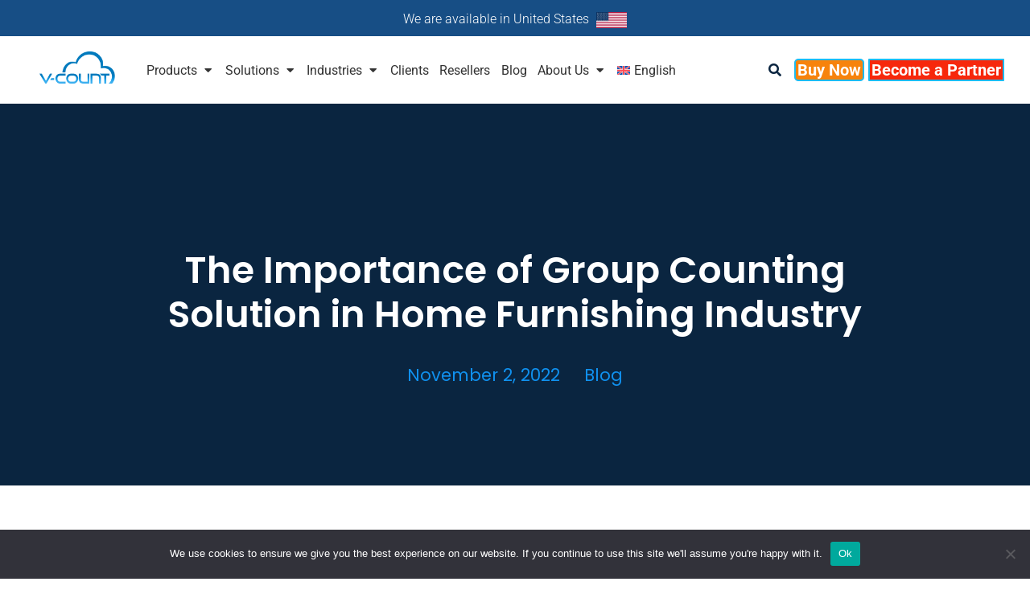

--- FILE ---
content_type: text/html; charset=UTF-8
request_url: https://v-count.com/the-importance-of-group-counting-solution-in-home-furnishing-industry/
body_size: 42337
content:
<!DOCTYPE html> 
<html lang="en-US" prefix="og: https://ogp.me/ns#" class="no-js"> 
<head>
<meta charset="UTF-8" />
<link rel="preload" href="https://v-count.com/wp-content/cache/fvm/min/1761235243-css00184ed7bbd355e3ad778061514f51cd3cd4ba4b405d9471cfb2455f8f87a.css" as="style" media="all" /> 
<link rel="preload" href="https://v-count.com/wp-content/cache/fvm/min/1761235243-css3cd5accde4d4678cfb27e5f6acafcc045258a92608e7410bb053ed49893a4.css" as="style" media="all" /> 
<link rel="preload" href="https://v-count.com/wp-content/cache/fvm/min/1761235243-cssaaaecfce0a538daf6b8aa141ce4a0ae4df2208985664fca00ef0495836844.css" as="style" media="all" /> 
<link rel="preload" href="https://v-count.com/wp-content/cache/fvm/min/1761235243-css0f1ce6469f1e373d0b48a082a26eb73b4b2b0e606a59e83d13ee94ef7f50b.css" as="style" media="all" /> 
<link rel="preload" href="https://v-count.com/wp-content/cache/fvm/min/1761235243-csscdefb992b26aabd611e661965f9936df40c267f3574163155a5935af44625.css" as="style" media="all" /> 
<link rel="preload" href="https://v-count.com/wp-content/cache/fvm/min/1761235243-css2b3c35ae916dff6e1bce0cb89a97aaf43323c496eb9312dce887ec1fb8d99.css" as="style" media="all" /> 
<link rel="preload" href="https://v-count.com/wp-content/cache/fvm/min/1761235243-css8106f8c29abf25ffd862c11703bc4d4d971d37f8df6c404c6a042b21a7d87.css" as="style" media="all" /> 
<link rel="preload" href="https://v-count.com/wp-content/cache/fvm/min/1761235243-cssd3056c438b173ba64fb4112762db7903e3cd6fd4038dbaec37f1cf9421674.css" as="style" media="all" /> 
<link rel="preload" href="https://v-count.com/wp-content/cache/fvm/min/1761235243-css6cd53a6e7d02ce60b70d07c55474eb73f690810e269833d07f310750f42ef.css" as="style" media="all" /> 
<link rel="preload" href="https://v-count.com/wp-content/cache/fvm/min/1761235243-cssa3d4a0a708f1bc1809d8fb08033c6d892a3fade420f52c0366397689a0baf.css" as="style" media="all" /> 
<link rel="preload" href="https://v-count.com/wp-content/cache/fvm/min/1761235243-css48e06a76ffde2a8613d70d1a7dbf6dcc112dfb9e8be3be66b2346a385cb93.css" as="style" media="all" /> 
<link rel="preload" href="https://v-count.com/wp-content/cache/fvm/min/1761235243-css3953900b2ead60bbb894e7c6a626c250c466c8f95017a18a577191c03fc6e.css" as="style" media="all" /> 
<link rel="preload" href="https://v-count.com/wp-content/cache/fvm/min/1761235243-cssa48d10b5cd7a7013c3e0d9f52ddd63c742f09282886871c215050489fbe14.css" as="style" media="all" /> 
<link rel="preload" href="https://v-count.com/wp-content/cache/fvm/min/1761235243-css6aef105eb8f2d4a84e6e51bf0cff8b7dc8910650a8de66b340c8ae3d4fd1f.css" as="style" media="all" /> 
<link rel="preload" href="https://v-count.com/wp-content/cache/fvm/min/1761235243-css0d2c8eb4afe5711740a52d0de16339760bb7c8d6e64bf520c9d54b6f2b71a.css" as="style" media="all" /> 
<link rel="preload" href="https://v-count.com/wp-content/cache/fvm/min/1761235243-cssaa6ae031563881584d91b6082ac1bf8a2f34203878e57bef811b7fc01d760.css" as="style" media="all" /> 
<link rel="preload" href="https://v-count.com/wp-content/cache/fvm/min/1761235243-cssf2be83ffc2cbe5032005a7cffa5869d3b645abfbaa9cbcfac9fc1e7197c46.css" as="style" media="all" /> 
<link rel="preload" href="https://v-count.com/wp-content/cache/fvm/min/1761235243-css0a217ee34edddee2abe006a7d46e9b59b18e6efe66c1e9a79d7426e0c54f8.css" as="style" media="all" /> 
<link rel="preload" href="https://v-count.com/wp-content/cache/fvm/min/1761235243-css5a3222cb4121124987e4a9cfc0220cf36963bbb883bbf5e605b6305808a26.css" as="style" media="all" /> 
<link rel="preload" href="https://v-count.com/wp-content/cache/fvm/min/1761235243-css49763414a02c6be87bc20126d5e6179936f9e71c1790518be0a39ad902ab7.css" as="style" media="all" /> 
<link rel="preload" href="https://v-count.com/wp-content/cache/fvm/min/1761235243-cssbf9b441e485d2211181810ca6c0a3261808680cdce4e03ad17ff8eaa7dfbc.css" as="style" media="all" /> 
<link rel="preload" href="https://v-count.com/wp-content/cache/fvm/min/1761235243-css2519d40e0bd79fe6e80d836a52be14d63d516adf80599388c96060c956b1d.css" as="style" media="all" /> 
<link rel="preload" href="https://v-count.com/wp-content/cache/fvm/min/1761235243-css920ee8c17477d4ed9838a026a891a3cc450a9df92ef6258890f57a2d616c4.css" as="style" media="all" /> 
<link rel="preload" href="https://v-count.com/wp-content/cache/fvm/min/1761235243-cssef7004b70807f9a12b10f205948039d9f02e9025fda7536ca662386cbe179.css" as="style" media="all" /> 
<link rel="preload" href="https://v-count.com/wp-content/cache/fvm/min/1761235243-css6bff9fdb4baaccd8805dd995f6823afc7c77053344cae291a1afe8fb585c7.css" as="style" media="all" /> 
<link rel="preload" href="https://v-count.com/wp-content/cache/fvm/min/1761235243-css17d1210c4288dc535c7cbb22d4514b7fdfad25c090ed2b04e542611f6b702.css" as="style" media="all" /> 
<link rel="preload" href="https://v-count.com/wp-content/cache/fvm/min/1761235243-cssc0b1c25c003a3bef80839ea4aca68efbe42145adfe22b77fddc05197a3532.css" as="style" media="all" /> 
<link rel="preload" href="https://v-count.com/wp-content/cache/fvm/min/1761235243-cssb61115c28f19ebd2c14ca85d8acbb3c5d83a6d291630d6a7dd6dec768a793.css" as="style" media="all" /> 
<link rel="preload" href="https://v-count.com/wp-content/cache/fvm/min/1761235243-css5735706d7d36dd5cde8eb98a910e0292a86bc5e4b1763afbfb9064140cbf8.css" as="style" media="all" /> 
<link rel="preload" href="https://v-count.com/wp-content/cache/fvm/min/1761235243-css82dde4b1d8b9a89e61f35a6c514bed2dbb408dc4fdc6147acc162246ef8a6.css" as="style" media="all" /> 
<link rel="preload" href="https://v-count.com/wp-content/cache/fvm/min/1761235243-cssd36804fc69984ffa1620a2197ef90128f73639a214e962726cbfff6947e51.css" as="style" media="all" /> 
<link rel="preload" href="https://v-count.com/wp-content/cache/fvm/min/1761235243-cssd72e0ab2ba571de1b748489fcf64d09ab83ecb2181921f4114bcb3d02f277.css" as="style" media="all" /> 
<link rel="preload" href="https://v-count.com/wp-content/cache/fvm/min/1761235243-cssebf18a5d81dfcacde4cc0c966910f367d86c4df9d8bf12032f944239b3508.css" as="style" media="all" /> 
<link rel="preload" href="https://v-count.com/wp-content/cache/fvm/min/1761235243-css89d9ff83c01d5b5ac9d747837109486dbb7f603402543fd5332b46fdca782.css" as="style" media="all" /> 
<link rel="preload" href="https://v-count.com/wp-content/cache/fvm/min/1761235243-cssfde49661d4f9b903948e20f21c7a5ed4ea3aca669e7904e4b4b36feb77d2e.css" as="style" media="all" /> 
<link rel="preload" href="https://v-count.com/wp-content/cache/fvm/min/1761235243-css7a63361d88a21f0c6c887d7d6c8f8175ac63b0e4bf92c43261d1bb6062470.css" as="style" media="all" /> 
<link rel="preload" href="https://v-count.com/wp-content/cache/fvm/min/1761235243-css22c4132b53a304846ae1fcee10abeb2bb86270d9ed124052b7b8f5b6a648d.css" as="style" media="all" /> 
<link rel="preload" href="https://v-count.com/wp-content/cache/fvm/min/1761235243-cssbe4826d07be261527202284d0c0cfb6e8ba84f9c2f9c634b0b0e3b445dcd8.css" as="style" media="all" /> 
<link rel="preload" href="https://v-count.com/wp-content/cache/fvm/min/1761235243-css5152b114102ae20fc7e7dd997c80935e8dc475f24ebbdf8ffe7c515961ac4.css" as="style" media="all" /> 
<link rel="preload" href="https://v-count.com/wp-content/cache/fvm/min/1761235243-cssf5b72bb76d30128a19cf8d4e24bed60c8a8f9d1ac025b372f406f59737558.css" as="style" media="all" /> 
<link rel="preload" href="https://v-count.com/wp-content/cache/fvm/min/1761235243-cssfb8de70be02c182c1891185ba7b96ec3f800b76e356c92bdbeb3cea177e05.css" as="style" media="all" /> 
<link rel="preload" href="https://v-count.com/wp-content/cache/fvm/min/1761235243-cssaa086626f9b62be5c362189cb6c1b78840efa474c6e7c149bd23c20d3da26.css" as="style" media="all" /> 
<link rel="preload" href="https://v-count.com/wp-content/cache/fvm/min/1761235243-cssa3e1b0041a48c12605b1fdc5a0c4ce35e5998e563ddd2c80821176651fd66.css" as="style" media="all" /> 
<link rel="preload" href="https://v-count.com/wp-content/cache/fvm/min/1761235243-cssc9bb3748bdfc38299572801f9b0e4257a638c1992d8c5e86cae71dd023dbe.css" as="style" media="all" /> 
<link rel="preload" href="https://v-count.com/wp-content/cache/fvm/min/1761235243-css8e887c12003abd41b3f3f75188df9b4c224fbecd3d0c8247c277b2b5e80aa.css" as="style" media="all" /> 
<link rel="preload" href="https://v-count.com/wp-content/cache/fvm/min/1761235243-cssfc65773d1ae855f35f8f576f3dcfba49f1ab2c9d874236aa3ea44ff8054a4.css" as="style" media="all" /> 
<link rel="preload" href="https://v-count.com/wp-content/cache/fvm/min/1761235243-cssade12c4a9ee5e488996b34bae532a161c81468fb3e0796d974fc3b4988725.css" as="style" media="all" /> 
<link rel="preload" href="https://v-count.com/wp-content/cache/fvm/min/1761235243-cssd0065fb93fc653f807106dc809d6ee3f972e3900f0fb8f32e0b950867756b.css" as="style" media="all" /> 
<link rel="preload" href="https://v-count.com/wp-content/cache/fvm/min/1761235243-css7abfaa4e40dfbe4bbeff59e4b0ad4d78cccea59590cb9fae61171ad551500.css" as="style" media="all" /> 
<link rel="preload" href="https://v-count.com/wp-content/cache/fvm/min/1761235243-cssb82cc93c819ab50ed0b47ac131964f18e5022ee3ab1e4bd7e40846e3aa496.css" as="style" media="all" /> 
<link rel="preload" href="https://v-count.com/wp-content/cache/fvm/min/1761235243-css30e7907df1f1206fda5de1d82968e04c1a9e4defdf15feaa6130fd9450e3c.css" as="style" media="all" /> 
<link rel="preload" href="https://v-count.com/wp-content/cache/fvm/min/1761235243-css26626e0a6819b6597c9c1ae4a21b1c66fe098bba7a90cdafe29a6c00bdcae.css" as="style" media="all" /> 
<link rel="preload" href="https://v-count.com/wp-content/cache/fvm/min/1761235243-css8e4454107553938b8478f101dd802f556585e64789407d0f0785d790bf68a.css" as="style" media="all" /> 
<link rel="preload" href="https://v-count.com/wp-content/cache/fvm/min/1761235243-css88a238d0e3f0d30d71871352635213de9c3cabbb21da5b0736661f06b8400.css" as="style" media="all" />
<script data-cfasync="false">if(navigator.userAgent.match(/MSIE|Internet Explorer/i)||navigator.userAgent.match(/Trident\/7\..*?rv:11/i)){var href=document.location.href;if(!href.match(/[?&]iebrowser/)){if(href.indexOf("?")==-1){if(href.indexOf("#")==-1){document.location.href=href+"?iebrowser=1"}else{document.location.href=href.replace("#","?iebrowser=1#")}}else{if(href.indexOf("#")==-1){document.location.href=href+"&iebrowser=1"}else{document.location.href=href.replace("#","&iebrowser=1#")}}}}</script>
<script data-cfasync="false">class FVMLoader{constructor(e){this.triggerEvents=e,this.eventOptions={passive:!0},this.userEventListener=this.triggerListener.bind(this),this.delayedScripts={normal:[],async:[],defer:[]},this.allJQueries=[]}_addUserInteractionListener(e){this.triggerEvents.forEach(t=>window.addEventListener(t,e.userEventListener,e.eventOptions))}_removeUserInteractionListener(e){this.triggerEvents.forEach(t=>window.removeEventListener(t,e.userEventListener,e.eventOptions))}triggerListener(){this._removeUserInteractionListener(this),"loading"===document.readyState?document.addEventListener("DOMContentLoaded",this._loadEverythingNow.bind(this)):this._loadEverythingNow()}async _loadEverythingNow(){this._runAllDelayedCSS(),this._delayEventListeners(),this._delayJQueryReady(this),this._handleDocumentWrite(),this._registerAllDelayedScripts(),await this._loadScriptsFromList(this.delayedScripts.normal),await this._loadScriptsFromList(this.delayedScripts.defer),await this._loadScriptsFromList(this.delayedScripts.async),await this._triggerDOMContentLoaded(),await this._triggerWindowLoad(),window.dispatchEvent(new Event("wpr-allScriptsLoaded"))}_registerAllDelayedScripts(){document.querySelectorAll("script[type=fvmdelay]").forEach(e=>{e.hasAttribute("src")?e.hasAttribute("async")&&!1!==e.async?this.delayedScripts.async.push(e):e.hasAttribute("defer")&&!1!==e.defer||"module"===e.getAttribute("data-type")?this.delayedScripts.defer.push(e):this.delayedScripts.normal.push(e):this.delayedScripts.normal.push(e)})}_runAllDelayedCSS(){document.querySelectorAll("link[rel=fvmdelay]").forEach(e=>{e.setAttribute("rel","stylesheet")})}async _transformScript(e){return await this._requestAnimFrame(),new Promise(t=>{const n=document.createElement("script");let r;[...e.attributes].forEach(e=>{let t=e.nodeName;"type"!==t&&("data-type"===t&&(t="type",r=e.nodeValue),n.setAttribute(t,e.nodeValue))}),e.hasAttribute("src")?(n.addEventListener("load",t),n.addEventListener("error",t)):(n.text=e.text,t()),e.parentNode.replaceChild(n,e)})}async _loadScriptsFromList(e){const t=e.shift();return t?(await this._transformScript(t),this._loadScriptsFromList(e)):Promise.resolve()}_delayEventListeners(){let e={};function t(t,n){!function(t){function n(n){return e[t].eventsToRewrite.indexOf(n)>=0?"wpr-"+n:n}e[t]||(e[t]={originalFunctions:{add:t.addEventListener,remove:t.removeEventListener},eventsToRewrite:[]},t.addEventListener=function(){arguments[0]=n(arguments[0]),e[t].originalFunctions.add.apply(t,arguments)},t.removeEventListener=function(){arguments[0]=n(arguments[0]),e[t].originalFunctions.remove.apply(t,arguments)})}(t),e[t].eventsToRewrite.push(n)}function n(e,t){let n=e[t];Object.defineProperty(e,t,{get:()=>n||function(){},set(r){e["wpr"+t]=n=r}})}t(document,"DOMContentLoaded"),t(window,"DOMContentLoaded"),t(window,"load"),t(window,"pageshow"),t(document,"readystatechange"),n(document,"onreadystatechange"),n(window,"onload"),n(window,"onpageshow")}_delayJQueryReady(e){let t=window.jQuery;Object.defineProperty(window,"jQuery",{get:()=>t,set(n){if(n&&n.fn&&!e.allJQueries.includes(n)){n.fn.ready=n.fn.init.prototype.ready=function(t){e.domReadyFired?t.bind(document)(n):document.addEventListener("DOMContentLoaded2",()=>t.bind(document)(n))};const t=n.fn.on;n.fn.on=n.fn.init.prototype.on=function(){if(this[0]===window){function e(e){return e.split(" ").map(e=>"load"===e||0===e.indexOf("load.")?"wpr-jquery-load":e).join(" ")}"string"==typeof arguments[0]||arguments[0]instanceof String?arguments[0]=e(arguments[0]):"object"==typeof arguments[0]&&Object.keys(arguments[0]).forEach(t=>{delete Object.assign(arguments[0],{[e(t)]:arguments[0][t]})[t]})}return t.apply(this,arguments),this},e.allJQueries.push(n)}t=n}})}async _triggerDOMContentLoaded(){this.domReadyFired=!0,await this._requestAnimFrame(),document.dispatchEvent(new Event("DOMContentLoaded2")),await this._requestAnimFrame(),window.dispatchEvent(new Event("DOMContentLoaded2")),await this._requestAnimFrame(),document.dispatchEvent(new Event("wpr-readystatechange")),await this._requestAnimFrame(),document.wpronreadystatechange&&document.wpronreadystatechange()}async _triggerWindowLoad(){await this._requestAnimFrame(),window.dispatchEvent(new Event("wpr-load")),await this._requestAnimFrame(),window.wpronload&&window.wpronload(),await this._requestAnimFrame(),this.allJQueries.forEach(e=>e(window).trigger("wpr-jquery-load")),window.dispatchEvent(new Event("wpr-pageshow")),await this._requestAnimFrame(),window.wpronpageshow&&window.wpronpageshow()}_handleDocumentWrite(){const e=new Map;document.write=document.writeln=function(t){const n=document.currentScript,r=document.createRange(),i=n.parentElement;let a=e.get(n);void 0===a&&(a=n.nextSibling,e.set(n,a));const s=document.createDocumentFragment();r.setStart(s,0),s.appendChild(r.createContextualFragment(t)),i.insertBefore(s,a)}}async _requestAnimFrame(){return new Promise(e=>requestAnimationFrame(e))}static run(){const e=new FVMLoader(["keydown","mousemove","touchmove","touchstart","touchend","wheel"]);e._addUserInteractionListener(e)}}FVMLoader.run();</script>
<meta name="viewport" content="width=device-width, initial-scale=1, maximum-scale=1, user-scalable=0"><title>The Importance of Group Counting Solution in Home Furnishing Industry - V-Count</title>
<meta name="description" content="The home goods industry is one of the largest markets a country&#039;s economy depends on and the industry continues to grow despite the rising inflation and"/>
<meta name="robots" content="follow, index, max-snippet:-1, max-video-preview:-1, max-image-preview:large"/>
<link rel="canonical" href="https://v-count.com/the-importance-of-group-counting-solution-in-home-furnishing-industry/" />
<meta property="og:locale" content="en_US" />
<meta property="og:type" content="article" />
<meta property="og:title" content="The Importance of Group Counting Solution in Home Furnishing Industry - V-Count" />
<meta property="og:description" content="The home goods industry is one of the largest markets a country&#039;s economy depends on and the industry continues to grow despite the rising inflation and" />
<meta property="og:url" content="https://v-count.com/the-importance-of-group-counting-solution-in-home-furnishing-industry/" />
<meta property="og:site_name" content="V-Count" />
<meta property="article:publisher" content="https://www.facebook.com/VCountsocial/" />
<meta property="article:section" content="Blog" />
<meta property="og:updated_time" content="2024-06-14T11:22:29+00:00" />
<meta property="og:image" content="https://v-count.com/wp-content/uploads/2022/11/furniture-store-2-1.jpg" />
<meta property="og:image:secure_url" content="https://v-count.com/wp-content/uploads/2022/11/furniture-store-2-1.jpg" />
<meta property="og:image:width" content="1200" />
<meta property="og:image:height" content="801" />
<meta property="og:image:alt" content="The Importance of Group Counting Solution in Home Furnishing Industry" />
<meta property="og:image:type" content="image/jpeg" />
<meta property="article:published_time" content="2022-11-02T20:28:34+00:00" />
<meta property="article:modified_time" content="2024-06-14T11:22:29+00:00" />
<meta name="twitter:card" content="summary_large_image" />
<meta name="twitter:title" content="The Importance of Group Counting Solution in Home Furnishing Industry - V-Count" />
<meta name="twitter:description" content="The home goods industry is one of the largest markets a country&#039;s economy depends on and the industry continues to grow despite the rising inflation and" />
<meta name="twitter:site" content="@vcount" />
<meta name="twitter:creator" content="@vcount" />
<meta name="twitter:image" content="https://v-count.com/wp-content/uploads/2022/11/furniture-store-2-1.jpg" />
<meta name="twitter:label1" content="Written by" />
<meta name="twitter:data1" content="mine istanbullu" />
<meta name="twitter:label2" content="Time to read" />
<meta name="twitter:data2" content="6 minutes" />
<script type="application/ld+json" class="rank-math-schema">{"@context":"https://schema.org","@graph":[{"@type":["Corporation","Organization"],"@id":"https://v-count.com/#organization","name":"V-Count","url":"https://v-count.com","sameAs":["https://www.facebook.com/VCountsocial/","https://twitter.com/vcount"],"logo":{"@type":"ImageObject","@id":"https://v-count.com/#logo","url":"https://v-count.com/wp-content/uploads/2021/09/v-count-logo1.png","contentUrl":"https://v-count.com/wp-content/uploads/2021/09/v-count-logo1.png","caption":"V-Count","inLanguage":"en-US"}},{"@type":"WebSite","@id":"https://v-count.com/#website","url":"https://v-count.com","name":"V-Count","publisher":{"@id":"https://v-count.com/#organization"},"inLanguage":"en-US"},{"@type":"ImageObject","@id":"https://v-count.com/wp-content/uploads/2022/11/furniture-store-2-1.jpg","url":"https://v-count.com/wp-content/uploads/2022/11/furniture-store-2-1.jpg","width":"1200","height":"801","inLanguage":"en-US"},{"@type":"BreadcrumbList","@id":"https://v-count.com/the-importance-of-group-counting-solution-in-home-furnishing-industry/#breadcrumb","itemListElement":[{"@type":"ListItem","position":"1","item":{"@id":"https://v-count.com","name":"Home"}},{"@type":"ListItem","position":"2","item":{"@id":"https://v-count.com/the-importance-of-group-counting-solution-in-home-furnishing-industry/","name":"The Importance of Group Counting Solution in Home Furnishing Industry"}}]},{"@type":"WebPage","@id":"https://v-count.com/the-importance-of-group-counting-solution-in-home-furnishing-industry/#webpage","url":"https://v-count.com/the-importance-of-group-counting-solution-in-home-furnishing-industry/","name":"The Importance of Group Counting Solution in Home Furnishing Industry - V-Count","datePublished":"2022-11-02T20:28:34+00:00","dateModified":"2024-06-14T11:22:29+00:00","isPartOf":{"@id":"https://v-count.com/#website"},"primaryImageOfPage":{"@id":"https://v-count.com/wp-content/uploads/2022/11/furniture-store-2-1.jpg"},"inLanguage":"en-US","breadcrumb":{"@id":"https://v-count.com/the-importance-of-group-counting-solution-in-home-furnishing-industry/#breadcrumb"}},{"@type":"Person","@id":"https://v-count.com/the-importance-of-group-counting-solution-in-home-furnishing-industry/#author","name":"mine istanbullu","image":{"@type":"ImageObject","@id":"https://secure.gravatar.com/avatar/c387b4eb8019027e467a9a46d31c86fae8fea1c04dadc2bb77da4faeaaad8c88?s=96&amp;d=mm&amp;r=g","url":"https://secure.gravatar.com/avatar/c387b4eb8019027e467a9a46d31c86fae8fea1c04dadc2bb77da4faeaaad8c88?s=96&amp;d=mm&amp;r=g","caption":"mine istanbullu","inLanguage":"en-US"},"worksFor":{"@id":"https://v-count.com/#organization"}},{"@type":"BlogPosting","headline":"The Importance of Group Counting Solution in Home Furnishing Industry - V-Count","datePublished":"2022-11-02T20:28:34+00:00","dateModified":"2024-06-14T11:22:29+00:00","author":{"@id":"https://v-count.com/the-importance-of-group-counting-solution-in-home-furnishing-industry/#author","name":"mine istanbullu"},"publisher":{"@id":"https://v-count.com/#organization"},"description":"The home goods industry is one of the largest markets a country&#039;s economy depends on and the industry continues to grow despite the rising inflation and","name":"The Importance of Group Counting Solution in Home Furnishing Industry - V-Count","@id":"https://v-count.com/the-importance-of-group-counting-solution-in-home-furnishing-industry/#richSnippet","isPartOf":{"@id":"https://v-count.com/the-importance-of-group-counting-solution-in-home-furnishing-industry/#webpage"},"image":{"@id":"https://v-count.com/wp-content/uploads/2022/11/furniture-store-2-1.jpg"},"inLanguage":"en-US","mainEntityOfPage":{"@id":"https://v-count.com/the-importance-of-group-counting-solution-in-home-furnishing-industry/#webpage"}}]}</script>
<link rel="alternate" type="application/rss+xml" title="V-Count &raquo; Feed" href="https://v-count.com/feed/" />
<link rel="alternate" type="application/rss+xml" title="V-Count &raquo; Comments Feed" href="https://v-count.com/comments/feed/" />
<link rel="alternate" type="application/rss+xml" title="V-Count &raquo; The Importance of Group Counting Solution in Home Furnishing Industry Comments Feed" href="https://v-count.com/the-importance-of-group-counting-solution-in-home-furnishing-industry/feed/" />
<meta property="og:site_name" content="V-Count" />
<meta property="og:title" content="The Importance of Group Counting Solution in Home Furnishing Industry" />
<meta property="og:image" content="https://v-count.com/wp-content/uploads/2022/11/furniture-store-2-1.jpg" />
<meta property="og:url" content="https://v-count.com/the-importance-of-group-counting-solution-in-home-furnishing-industry/" />
<meta property="og:type" content="article" /> 
<link rel="profile" href="https://gmpg.org/xfn/11" /> 
<script>
(function() {
// Get GCLID from URL or cookie
function getGclid() {
const urlParams = new URLSearchParams(window.location.search);
const gclid = urlParams.get('gclid');
if (gclid) {
const expires = new Date(Date.now() + 90*24*60*60*1000).toUTCString();
document.cookie = '_gcl_aw=' + gclid + '; expires=' + expires + '; path=/; SameSite=Lax';
return gclid;
}
const match = document.cookie.match(/(?:^|;\s*)_gcl_aw=([^;]+)/);
return match ? match[1] : null;
}
// Get GA4 client_id from _ga cookie
// Cookie format: GA1.1.CLIENT_ID.TIMESTAMP
function getGA4ClientId() {
const match = document.cookie.match(/(?:^|;\s*)_ga=([^;]+)/);
if (match) {
const cookieValue = match[1];
const parts = cookieValue.split('.');
if (parts.length === 4 && parts[0] === 'GA1') {
return parts[2] + '.' + parts[3];
}
}
return null;
}
const gclid = getGclid();
const clientId = getGA4ClientId();
if (gclid) {
window._vcount_gclid = gclid;
sessionStorage.setItem('gclid', gclid);
console.log('[V-Count] GCLID captured:', gclid);
}
if (clientId) {
window._vcount_client_id = clientId;
sessionStorage.setItem('client_id', clientId);
console.log('[V-Count] GA4 client_id captured:', clientId.substring(0, 25) + '...');
}
if (!clientId) {
console.warn('[V-Count] ⚠️  No GA4 client_id found - ensure GA4 is installed and _ga cookie exists');
}
})();
</script>
<style id='wp-img-auto-sizes-contain-inline-css' media="all">img:is([sizes=auto i],[sizes^="auto," i]){contain-intrinsic-size:3000px 1500px}</style> 
<link rel='stylesheet' id='wp-block-library-css' href='https://v-count.com/wp-content/cache/fvm/min/1761235243-css00184ed7bbd355e3ad778061514f51cd3cd4ba4b405d9471cfb2455f8f87a.css' media='all' /> 
<style id='wp-block-heading-inline-css' media="all">h1:where(.wp-block-heading).has-background,h2:where(.wp-block-heading).has-background,h3:where(.wp-block-heading).has-background,h4:where(.wp-block-heading).has-background,h5:where(.wp-block-heading).has-background,h6:where(.wp-block-heading).has-background{padding:1.25em 2.375em}h1.has-text-align-left[style*=writing-mode]:where([style*=vertical-lr]),h1.has-text-align-right[style*=writing-mode]:where([style*=vertical-rl]),h2.has-text-align-left[style*=writing-mode]:where([style*=vertical-lr]),h2.has-text-align-right[style*=writing-mode]:where([style*=vertical-rl]),h3.has-text-align-left[style*=writing-mode]:where([style*=vertical-lr]),h3.has-text-align-right[style*=writing-mode]:where([style*=vertical-rl]),h4.has-text-align-left[style*=writing-mode]:where([style*=vertical-lr]),h4.has-text-align-right[style*=writing-mode]:where([style*=vertical-rl]),h5.has-text-align-left[style*=writing-mode]:where([style*=vertical-lr]),h5.has-text-align-right[style*=writing-mode]:where([style*=vertical-rl]),h6.has-text-align-left[style*=writing-mode]:where([style*=vertical-lr]),h6.has-text-align-right[style*=writing-mode]:where([style*=vertical-rl]){rotate:180deg}</style> 
<style id='wp-block-image-inline-css' media="all">.wp-block-image>a,.wp-block-image>figure>a{display:inline-block}.wp-block-image img{box-sizing:border-box;height:auto;max-width:100%;vertical-align:bottom}@media not (prefers-reduced-motion){.wp-block-image img.hide{visibility:hidden}.wp-block-image img.show{animation:show-content-image .4s}}.wp-block-image[style*=border-radius] img,.wp-block-image[style*=border-radius]>a{border-radius:inherit}.wp-block-image.has-custom-border img{box-sizing:border-box}.wp-block-image.aligncenter{text-align:center}.wp-block-image.alignfull>a,.wp-block-image.alignwide>a{width:100%}.wp-block-image.alignfull img,.wp-block-image.alignwide img{height:auto;width:100%}.wp-block-image .aligncenter,.wp-block-image .alignleft,.wp-block-image .alignright,.wp-block-image.aligncenter,.wp-block-image.alignleft,.wp-block-image.alignright{display:table}.wp-block-image .aligncenter>figcaption,.wp-block-image .alignleft>figcaption,.wp-block-image .alignright>figcaption,.wp-block-image.aligncenter>figcaption,.wp-block-image.alignleft>figcaption,.wp-block-image.alignright>figcaption{caption-side:bottom;display:table-caption}.wp-block-image .alignleft{float:left;margin:.5em 1em .5em 0}.wp-block-image .alignright{float:right;margin:.5em 0 .5em 1em}.wp-block-image .aligncenter{margin-left:auto;margin-right:auto}.wp-block-image :where(figcaption){margin-bottom:1em;margin-top:.5em}.wp-block-image.is-style-circle-mask img{border-radius:9999px}@supports ((-webkit-mask-image:none) or (mask-image:none)) or (-webkit-mask-image:none){.wp-block-image.is-style-circle-mask img{border-radius:0;-webkit-mask-image:url('data:image/svg+xml;utf8,<svg viewBox="0 0 100 100" xmlns="http://www.w3.org/2000/svg"><circle cx="50" cy="50" r="50"/></svg>');mask-image:url('data:image/svg+xml;utf8,<svg viewBox="0 0 100 100" xmlns="http://www.w3.org/2000/svg"><circle cx="50" cy="50" r="50"/></svg>');mask-mode:alpha;-webkit-mask-position:center;mask-position:center;-webkit-mask-repeat:no-repeat;mask-repeat:no-repeat;-webkit-mask-size:contain;mask-size:contain}}:root :where(.wp-block-image.is-style-rounded img,.wp-block-image .is-style-rounded img){border-radius:9999px}.wp-block-image figure{margin:0}.wp-lightbox-container{display:flex;flex-direction:column;position:relative}.wp-lightbox-container img{cursor:zoom-in}.wp-lightbox-container img:hover+button{opacity:1}.wp-lightbox-container button{align-items:center;backdrop-filter:blur(16px) saturate(180%);background-color:#5a5a5a40;border:none;border-radius:4px;cursor:zoom-in;display:flex;height:20px;justify-content:center;opacity:0;padding:0;position:absolute;right:16px;text-align:center;top:16px;width:20px;z-index:100}@media not (prefers-reduced-motion){.wp-lightbox-container button{transition:opacity .2s ease}}.wp-lightbox-container button:focus-visible{outline:3px auto #5a5a5a40;outline:3px auto -webkit-focus-ring-color;outline-offset:3px}.wp-lightbox-container button:hover{cursor:pointer;opacity:1}.wp-lightbox-container button:focus{opacity:1}.wp-lightbox-container button:focus,.wp-lightbox-container button:hover,.wp-lightbox-container button:not(:hover):not(:active):not(.has-background){background-color:#5a5a5a40;border:none}.wp-lightbox-overlay{box-sizing:border-box;cursor:zoom-out;height:100vh;left:0;overflow:hidden;position:fixed;top:0;visibility:hidden;width:100%;z-index:100000}.wp-lightbox-overlay .close-button{align-items:center;cursor:pointer;display:flex;justify-content:center;min-height:40px;min-width:40px;padding:0;position:absolute;right:calc(env(safe-area-inset-right) + 16px);top:calc(env(safe-area-inset-top) + 16px);z-index:5000000}.wp-lightbox-overlay .close-button:focus,.wp-lightbox-overlay .close-button:hover,.wp-lightbox-overlay .close-button:not(:hover):not(:active):not(.has-background){background:none;border:none}.wp-lightbox-overlay .lightbox-image-container{height:var(--wp--lightbox-container-height);left:50%;overflow:hidden;position:absolute;top:50%;transform:translate(-50%,-50%);transform-origin:top left;width:var(--wp--lightbox-container-width);z-index:9999999999}.wp-lightbox-overlay .wp-block-image{align-items:center;box-sizing:border-box;display:flex;height:100%;justify-content:center;margin:0;position:relative;transform-origin:0 0;width:100%;z-index:3000000}.wp-lightbox-overlay .wp-block-image img{height:var(--wp--lightbox-image-height);min-height:var(--wp--lightbox-image-height);min-width:var(--wp--lightbox-image-width);width:var(--wp--lightbox-image-width)}.wp-lightbox-overlay .wp-block-image figcaption{display:none}.wp-lightbox-overlay button{background:none;border:none}.wp-lightbox-overlay .scrim{background-color:#fff;height:100%;opacity:.9;position:absolute;width:100%;z-index:2000000}.wp-lightbox-overlay.active{visibility:visible}@media not (prefers-reduced-motion){.wp-lightbox-overlay.active{animation:turn-on-visibility .25s both}.wp-lightbox-overlay.active img{animation:turn-on-visibility .35s both}.wp-lightbox-overlay.show-closing-animation:not(.active){animation:turn-off-visibility .35s both}.wp-lightbox-overlay.show-closing-animation:not(.active) img{animation:turn-off-visibility .25s both}.wp-lightbox-overlay.zoom.active{animation:none;opacity:1;visibility:visible}.wp-lightbox-overlay.zoom.active .lightbox-image-container{animation:lightbox-zoom-in .4s}.wp-lightbox-overlay.zoom.active .lightbox-image-container img{animation:none}.wp-lightbox-overlay.zoom.active .scrim{animation:turn-on-visibility .4s forwards}.wp-lightbox-overlay.zoom.show-closing-animation:not(.active){animation:none}.wp-lightbox-overlay.zoom.show-closing-animation:not(.active) .lightbox-image-container{animation:lightbox-zoom-out .4s}.wp-lightbox-overlay.zoom.show-closing-animation:not(.active) .lightbox-image-container img{animation:none}.wp-lightbox-overlay.zoom.show-closing-animation:not(.active) .scrim{animation:turn-off-visibility .4s forwards}}@keyframes show-content-image{0%{visibility:hidden}99%{visibility:hidden}to{visibility:visible}}@keyframes turn-on-visibility{0%{opacity:0}to{opacity:1}}@keyframes turn-off-visibility{0%{opacity:1;visibility:visible}99%{opacity:0;visibility:visible}to{opacity:0;visibility:hidden}}@keyframes lightbox-zoom-in{0%{transform:translate(calc((-100vw + var(--wp--lightbox-scrollbar-width))/2 + var(--wp--lightbox-initial-left-position)),calc(-50vh + var(--wp--lightbox-initial-top-position))) scale(var(--wp--lightbox-scale))}to{transform:translate(-50%,-50%) scale(1)}}@keyframes lightbox-zoom-out{0%{transform:translate(-50%,-50%) scale(1);visibility:visible}99%{visibility:visible}to{transform:translate(calc((-100vw + var(--wp--lightbox-scrollbar-width))/2 + var(--wp--lightbox-initial-left-position)),calc(-50vh + var(--wp--lightbox-initial-top-position))) scale(var(--wp--lightbox-scale));visibility:hidden}}</style> 
<style id='wp-block-image-theme-inline-css' media="all">:root :where(.wp-block-image figcaption){color:#555;font-size:13px;text-align:center}.is-dark-theme :root :where(.wp-block-image figcaption){color:#ffffffa6}.wp-block-image{margin:0 0 1em}</style> 
<style id='wp-block-paragraph-inline-css' media="all">.is-small-text{font-size:.875em}.is-regular-text{font-size:1em}.is-large-text{font-size:2.25em}.is-larger-text{font-size:3em}.has-drop-cap:not(:focus):first-letter{float:left;font-size:8.4em;font-style:normal;font-weight:100;line-height:.68;margin:.05em .1em 0 0;text-transform:uppercase}body.rtl .has-drop-cap:not(:focus):first-letter{float:none;margin-left:.1em}p.has-drop-cap.has-background{overflow:hidden}:root :where(p.has-background){padding:1.25em 2.375em}:where(p.has-text-color:not(.has-link-color)) a{color:inherit}p.has-text-align-left[style*="writing-mode:vertical-lr"],p.has-text-align-right[style*="writing-mode:vertical-rl"]{rotate:180deg}</style> 
<style id='wp-block-quote-inline-css' media="all">.wp-block-quote{box-sizing:border-box;overflow-wrap:break-word}.wp-block-quote.is-large:where(:not(.is-style-plain)),.wp-block-quote.is-style-large:where(:not(.is-style-plain)){margin-bottom:1em;padding:0 1em}.wp-block-quote.is-large:where(:not(.is-style-plain)) p,.wp-block-quote.is-style-large:where(:not(.is-style-plain)) p{font-size:1.5em;font-style:italic;line-height:1.6}.wp-block-quote.is-large:where(:not(.is-style-plain)) cite,.wp-block-quote.is-large:where(:not(.is-style-plain)) footer,.wp-block-quote.is-style-large:where(:not(.is-style-plain)) cite,.wp-block-quote.is-style-large:where(:not(.is-style-plain)) footer{font-size:1.125em;text-align:right}.wp-block-quote>cite{display:block}</style> 
<style id='wp-block-quote-theme-inline-css' media="all">.wp-block-quote{border-left:.25em solid;margin:0 0 1.75em;padding-left:1em}.wp-block-quote cite,.wp-block-quote footer{color:currentColor;font-size:.8125em;font-style:normal;position:relative}.wp-block-quote:where(.has-text-align-right){border-left:none;border-right:.25em solid;padding-left:0;padding-right:1em}.wp-block-quote:where(.has-text-align-center){border:none;padding-left:0}.wp-block-quote.is-large,.wp-block-quote.is-style-large,.wp-block-quote:where(.is-style-plain){border:none}</style> 
<style id='wp-block-separator-inline-css' media="all">@charset "UTF-8";.wp-block-separator{border:none;border-top:2px solid}:root :where(.wp-block-separator.is-style-dots){height:auto;line-height:1;text-align:center}:root :where(.wp-block-separator.is-style-dots):before{color:currentColor;content:"···";font-family:serif;font-size:1.5em;letter-spacing:2em;padding-left:2em}.wp-block-separator.is-style-dots{background:none!important;border:none!important}</style> 
<style id='wp-block-separator-theme-inline-css' media="all">.wp-block-separator.has-css-opacity{opacity:.4}.wp-block-separator{border:none;border-bottom:2px solid;margin-left:auto;margin-right:auto}.wp-block-separator.has-alpha-channel-opacity{opacity:1}.wp-block-separator:not(.is-style-wide):not(.is-style-dots){width:100px}.wp-block-separator.has-background:not(.is-style-dots){border-bottom:none;height:1px}.wp-block-separator.has-background:not(.is-style-wide):not(.is-style-dots){height:2px}</style> 
<style id='global-styles-inline-css' media="all">:root{--wp--preset--aspect-ratio--square:1;--wp--preset--aspect-ratio--4-3:4/3;--wp--preset--aspect-ratio--3-4:3/4;--wp--preset--aspect-ratio--3-2:3/2;--wp--preset--aspect-ratio--2-3:2/3;--wp--preset--aspect-ratio--16-9:16/9;--wp--preset--aspect-ratio--9-16:9/16;--wp--preset--color--black:#000000;--wp--preset--color--cyan-bluish-gray:#abb8c3;--wp--preset--color--white:#FFF;--wp--preset--color--pale-pink:#f78da7;--wp--preset--color--vivid-red:#cf2e2e;--wp--preset--color--luminous-vivid-orange:#ff6900;--wp--preset--color--luminous-vivid-amber:#fcb900;--wp--preset--color--light-green-cyan:#7bdcb5;--wp--preset--color--vivid-green-cyan:#00d084;--wp--preset--color--pale-cyan-blue:#8ed1fc;--wp--preset--color--vivid-cyan-blue:#0693e3;--wp--preset--color--vivid-purple:#9b51e0;--wp--preset--color--accent:#1ebbf0;--wp--preset--color--dark-gray:#111;--wp--preset--color--light-gray:#767676;--wp--preset--gradient--vivid-cyan-blue-to-vivid-purple:linear-gradient(135deg,rgb(6,147,227) 0%,rgb(155,81,224) 100%);--wp--preset--gradient--light-green-cyan-to-vivid-green-cyan:linear-gradient(135deg,rgb(122,220,180) 0%,rgb(0,208,130) 100%);--wp--preset--gradient--luminous-vivid-amber-to-luminous-vivid-orange:linear-gradient(135deg,rgb(252,185,0) 0%,rgb(255,105,0) 100%);--wp--preset--gradient--luminous-vivid-orange-to-vivid-red:linear-gradient(135deg,rgb(255,105,0) 0%,rgb(207,46,46) 100%);--wp--preset--gradient--very-light-gray-to-cyan-bluish-gray:linear-gradient(135deg,rgb(238,238,238) 0%,rgb(169,184,195) 100%);--wp--preset--gradient--cool-to-warm-spectrum:linear-gradient(135deg,rgb(74,234,220) 0%,rgb(151,120,209) 20%,rgb(207,42,186) 40%,rgb(238,44,130) 60%,rgb(251,105,98) 80%,rgb(254,248,76) 100%);--wp--preset--gradient--blush-light-purple:linear-gradient(135deg,rgb(255,206,236) 0%,rgb(152,150,240) 100%);--wp--preset--gradient--blush-bordeaux:linear-gradient(135deg,rgb(254,205,165) 0%,rgb(254,45,45) 50%,rgb(107,0,62) 100%);--wp--preset--gradient--luminous-dusk:linear-gradient(135deg,rgb(255,203,112) 0%,rgb(199,81,192) 50%,rgb(65,88,208) 100%);--wp--preset--gradient--pale-ocean:linear-gradient(135deg,rgb(255,245,203) 0%,rgb(182,227,212) 50%,rgb(51,167,181) 100%);--wp--preset--gradient--electric-grass:linear-gradient(135deg,rgb(202,248,128) 0%,rgb(113,206,126) 100%);--wp--preset--gradient--midnight:linear-gradient(135deg,rgb(2,3,129) 0%,rgb(40,116,252) 100%);--wp--preset--font-size--small:13px;--wp--preset--font-size--medium:20px;--wp--preset--font-size--large:36px;--wp--preset--font-size--x-large:42px;--wp--preset--spacing--20:0.44rem;--wp--preset--spacing--30:0.67rem;--wp--preset--spacing--40:1rem;--wp--preset--spacing--50:1.5rem;--wp--preset--spacing--60:2.25rem;--wp--preset--spacing--70:3.38rem;--wp--preset--spacing--80:5.06rem;--wp--preset--shadow--natural:6px 6px 9px rgba(0, 0, 0, 0.2);--wp--preset--shadow--deep:12px 12px 50px rgba(0, 0, 0, 0.4);--wp--preset--shadow--sharp:6px 6px 0px rgba(0, 0, 0, 0.2);--wp--preset--shadow--outlined:6px 6px 0px -3px rgb(255, 255, 255), 6px 6px rgb(0, 0, 0);--wp--preset--shadow--crisp:6px 6px 0px rgb(0, 0, 0)}:where(.is-layout-flex){gap:.5em}:where(.is-layout-grid){gap:.5em}body .is-layout-flex{display:flex}.is-layout-flex{flex-wrap:wrap;align-items:center}.is-layout-flex>:is(*,div){margin:0}body .is-layout-grid{display:grid}.is-layout-grid>:is(*,div){margin:0}:where(.wp-block-columns.is-layout-flex){gap:2em}:where(.wp-block-columns.is-layout-grid){gap:2em}:where(.wp-block-post-template.is-layout-flex){gap:1.25em}:where(.wp-block-post-template.is-layout-grid){gap:1.25em}.has-black-color{color:var(--wp--preset--color--black)!important}.has-cyan-bluish-gray-color{color:var(--wp--preset--color--cyan-bluish-gray)!important}.has-white-color{color:var(--wp--preset--color--white)!important}.has-pale-pink-color{color:var(--wp--preset--color--pale-pink)!important}.has-vivid-red-color{color:var(--wp--preset--color--vivid-red)!important}.has-luminous-vivid-orange-color{color:var(--wp--preset--color--luminous-vivid-orange)!important}.has-luminous-vivid-amber-color{color:var(--wp--preset--color--luminous-vivid-amber)!important}.has-light-green-cyan-color{color:var(--wp--preset--color--light-green-cyan)!important}.has-vivid-green-cyan-color{color:var(--wp--preset--color--vivid-green-cyan)!important}.has-pale-cyan-blue-color{color:var(--wp--preset--color--pale-cyan-blue)!important}.has-vivid-cyan-blue-color{color:var(--wp--preset--color--vivid-cyan-blue)!important}.has-vivid-purple-color{color:var(--wp--preset--color--vivid-purple)!important}.has-black-background-color{background-color:var(--wp--preset--color--black)!important}.has-cyan-bluish-gray-background-color{background-color:var(--wp--preset--color--cyan-bluish-gray)!important}.has-white-background-color{background-color:var(--wp--preset--color--white)!important}.has-pale-pink-background-color{background-color:var(--wp--preset--color--pale-pink)!important}.has-vivid-red-background-color{background-color:var(--wp--preset--color--vivid-red)!important}.has-luminous-vivid-orange-background-color{background-color:var(--wp--preset--color--luminous-vivid-orange)!important}.has-luminous-vivid-amber-background-color{background-color:var(--wp--preset--color--luminous-vivid-amber)!important}.has-light-green-cyan-background-color{background-color:var(--wp--preset--color--light-green-cyan)!important}.has-vivid-green-cyan-background-color{background-color:var(--wp--preset--color--vivid-green-cyan)!important}.has-pale-cyan-blue-background-color{background-color:var(--wp--preset--color--pale-cyan-blue)!important}.has-vivid-cyan-blue-background-color{background-color:var(--wp--preset--color--vivid-cyan-blue)!important}.has-vivid-purple-background-color{background-color:var(--wp--preset--color--vivid-purple)!important}.has-black-border-color{border-color:var(--wp--preset--color--black)!important}.has-cyan-bluish-gray-border-color{border-color:var(--wp--preset--color--cyan-bluish-gray)!important}.has-white-border-color{border-color:var(--wp--preset--color--white)!important}.has-pale-pink-border-color{border-color:var(--wp--preset--color--pale-pink)!important}.has-vivid-red-border-color{border-color:var(--wp--preset--color--vivid-red)!important}.has-luminous-vivid-orange-border-color{border-color:var(--wp--preset--color--luminous-vivid-orange)!important}.has-luminous-vivid-amber-border-color{border-color:var(--wp--preset--color--luminous-vivid-amber)!important}.has-light-green-cyan-border-color{border-color:var(--wp--preset--color--light-green-cyan)!important}.has-vivid-green-cyan-border-color{border-color:var(--wp--preset--color--vivid-green-cyan)!important}.has-pale-cyan-blue-border-color{border-color:var(--wp--preset--color--pale-cyan-blue)!important}.has-vivid-cyan-blue-border-color{border-color:var(--wp--preset--color--vivid-cyan-blue)!important}.has-vivid-purple-border-color{border-color:var(--wp--preset--color--vivid-purple)!important}.has-vivid-cyan-blue-to-vivid-purple-gradient-background{background:var(--wp--preset--gradient--vivid-cyan-blue-to-vivid-purple)!important}.has-light-green-cyan-to-vivid-green-cyan-gradient-background{background:var(--wp--preset--gradient--light-green-cyan-to-vivid-green-cyan)!important}.has-luminous-vivid-amber-to-luminous-vivid-orange-gradient-background{background:var(--wp--preset--gradient--luminous-vivid-amber-to-luminous-vivid-orange)!important}.has-luminous-vivid-orange-to-vivid-red-gradient-background{background:var(--wp--preset--gradient--luminous-vivid-orange-to-vivid-red)!important}.has-very-light-gray-to-cyan-bluish-gray-gradient-background{background:var(--wp--preset--gradient--very-light-gray-to-cyan-bluish-gray)!important}.has-cool-to-warm-spectrum-gradient-background{background:var(--wp--preset--gradient--cool-to-warm-spectrum)!important}.has-blush-light-purple-gradient-background{background:var(--wp--preset--gradient--blush-light-purple)!important}.has-blush-bordeaux-gradient-background{background:var(--wp--preset--gradient--blush-bordeaux)!important}.has-luminous-dusk-gradient-background{background:var(--wp--preset--gradient--luminous-dusk)!important}.has-pale-ocean-gradient-background{background:var(--wp--preset--gradient--pale-ocean)!important}.has-electric-grass-gradient-background{background:var(--wp--preset--gradient--electric-grass)!important}.has-midnight-gradient-background{background:var(--wp--preset--gradient--midnight)!important}.has-small-font-size{font-size:var(--wp--preset--font-size--small)!important}.has-medium-font-size{font-size:var(--wp--preset--font-size--medium)!important}.has-large-font-size{font-size:var(--wp--preset--font-size--large)!important}.has-x-large-font-size{font-size:var(--wp--preset--font-size--x-large)!important}</style> 
<style id='classic-theme-styles-inline-css' media="all">/*! This file is auto-generated */ .wp-block-button__link{color:#fff;background-color:#32373c;border-radius:9999px;box-shadow:none;text-decoration:none;padding:calc(.667em + 2px) calc(1.333em + 2px);font-size:1.125em}.wp-block-file__button{background:#32373c;color:#fff;text-decoration:none}</style> 
<link rel='stylesheet' id='contact-form-7-css' href='https://v-count.com/wp-content/cache/fvm/min/1761235243-css3cd5accde4d4678cfb27e5f6acafcc045258a92608e7410bb053ed49893a4.css' media='all' /> 
<link rel='stylesheet' id='cookie-notice-front-css' href='https://v-count.com/wp-content/cache/fvm/min/1761235243-cssaaaecfce0a538daf6b8aa141ce4a0ae4df2208985664fca00ef0495836844.css' media='all' /> 
<link rel='stylesheet' id='react-app-main.8cba4f31-css' href='https://v-count.com/wp-content/cache/fvm/min/1761235243-css0f1ce6469f1e373d0b48a082a26eb73b4b2b0e606a59e83d13ee94ef7f50b.css' media='all' /> 
<link rel='stylesheet' id='the7-font-css' href='https://v-count.com/wp-content/cache/fvm/min/1761235243-csscdefb992b26aabd611e661965f9936df40c267f3574163155a5935af44625.css' media='all' /> 
<link rel='stylesheet' id='the7-awesome-fonts-css' href='https://v-count.com/wp-content/cache/fvm/min/1761235243-css2b3c35ae916dff6e1bce0cb89a97aaf43323c496eb9312dce887ec1fb8d99.css' media='all' /> 
<link rel='stylesheet' id='elementor-frontend-css' href='https://v-count.com/wp-content/cache/fvm/min/1761235243-css8106f8c29abf25ffd862c11703bc4d4d971d37f8df6c404c6a042b21a7d87.css' media='all' /> 
<link rel='stylesheet' id='widget-heading-css' href='https://v-count.com/wp-content/cache/fvm/min/1761235243-cssd3056c438b173ba64fb4112762db7903e3cd6fd4038dbaec37f1cf9421674.css' media='all' /> 
<link rel='stylesheet' id='widget-spacer-css' href='https://v-count.com/wp-content/cache/fvm/min/1761235243-css6cd53a6e7d02ce60b70d07c55474eb73f690810e269833d07f310750f42ef.css' media='all' /> 
<link rel='stylesheet' id='the7-vertical-menu-widget-css' href='https://v-count.com/wp-content/cache/fvm/min/1761235243-cssa3d4a0a708f1bc1809d8fb08033c6d892a3fade420f52c0366397689a0baf.css' media='all' /> 
<link rel='stylesheet' id='widget-icon-list-css' href='https://v-count.com/wp-content/cache/fvm/min/1761235243-css48e06a76ffde2a8613d70d1a7dbf6dcc112dfb9e8be3be66b2346a385cb93.css' media='all' /> 
<link rel='stylesheet' id='widget-image-css' href='https://v-count.com/wp-content/cache/fvm/min/1761235243-css3953900b2ead60bbb894e7c6a626c250c466c8f95017a18a577191c03fc6e.css' media='all' /> 
<link rel='stylesheet' id='widget-share-buttons-css' href='https://v-count.com/wp-content/cache/fvm/min/1761235243-cssa48d10b5cd7a7013c3e0d9f52ddd63c742f09282886871c215050489fbe14.css' media='all' /> 
<link rel='stylesheet' id='e-apple-webkit-css' href='https://v-count.com/wp-content/cache/fvm/min/1761235243-css6aef105eb8f2d4a84e6e51bf0cff8b7dc8910650a8de66b340c8ae3d4fd1f.css' media='all' /> 
<link rel='stylesheet' id='elementor-icons-shared-0-css' href='https://v-count.com/wp-content/cache/fvm/min/1761235243-css0d2c8eb4afe5711740a52d0de16339760bb7c8d6e64bf520c9d54b6f2b71a.css' media='all' /> 
<link rel='stylesheet' id='elementor-icons-fa-solid-css' href='https://v-count.com/wp-content/cache/fvm/min/1761235243-cssaa6ae031563881584d91b6082ac1bf8a2f34203878e57bef811b7fc01d760.css' media='all' /> 
<link rel='stylesheet' id='elementor-icons-fa-brands-css' href='https://v-count.com/wp-content/cache/fvm/min/1761235243-cssf2be83ffc2cbe5032005a7cffa5869d3b645abfbaa9cbcfac9fc1e7197c46.css' media='all' /> 
<link rel='stylesheet' id='the7-filter-decorations-base-css' href='https://v-count.com/wp-content/cache/fvm/min/1761235243-css0a217ee34edddee2abe006a7d46e9b59b18e6efe66c1e9a79d7426e0c54f8.css' media='all' /> 
<link rel='stylesheet' id='the7-simple-common-css' href='https://v-count.com/wp-content/cache/fvm/min/1761235243-css5a3222cb4121124987e4a9cfc0220cf36963bbb883bbf5e605b6305808a26.css' media='all' /> 
<link rel='stylesheet' id='the7-elements-simple-posts-css' href='https://v-count.com/wp-content/cache/fvm/min/1761235243-css49763414a02c6be87bc20126d5e6179936f9e71c1790518be0a39ad902ab7.css' media='all' /> 
<link rel='stylesheet' id='e-sticky-css' href='https://v-count.com/wp-content/cache/fvm/min/1761235243-cssbf9b441e485d2211181810ca6c0a3261808680cdce4e03ad17ff8eaa7dfbc.css' media='all' /> 
<link rel='stylesheet' id='the7-e-sticky-effect-css' href='https://v-count.com/wp-content/cache/fvm/min/1761235243-css2519d40e0bd79fe6e80d836a52be14d63d516adf80599388c96060c956b1d.css' media='all' /> 
<link rel='stylesheet' id='elementor-icons-css' href='https://v-count.com/wp-content/cache/fvm/min/1761235243-css920ee8c17477d4ed9838a026a891a3cc450a9df92ef6258890f57a2d616c4.css' media='all' /> 
<link rel='stylesheet' id='elementor-post-5-css' href='https://v-count.com/wp-content/cache/fvm/min/1761235243-cssef7004b70807f9a12b10f205948039d9f02e9025fda7536ca662386cbe179.css' media='all' /> 
<link rel='stylesheet' id='elementor-post-55528-css' href='https://v-count.com/wp-content/cache/fvm/min/1761235243-css6bff9fdb4baaccd8805dd995f6823afc7c77053344cae291a1afe8fb585c7.css' media='all' /> 
<link rel='stylesheet' id='elementor-post-3912-css' href='https://v-count.com/wp-content/cache/fvm/min/1761235243-css17d1210c4288dc535c7cbb22d4514b7fdfad25c090ed2b04e542611f6b702.css' media='all' /> 
<link rel='stylesheet' id='elementor-post-59593-css' href='https://v-count.com/wp-content/cache/fvm/min/1761235243-cssc0b1c25c003a3bef80839ea4aca68efbe42145adfe22b77fddc05197a3532.css' media='all' /> 
<link rel='stylesheet' id='elementor-post-4784-css' href='https://v-count.com/wp-content/cache/fvm/min/1761235243-cssb61115c28f19ebd2c14ca85d8acbb3c5d83a6d291630d6a7dd6dec768a793.css' media='all' /> 
<link rel='stylesheet' id='parent-style-css' href='https://v-count.com/wp-content/cache/fvm/min/1761235243-css5735706d7d36dd5cde8eb98a910e0292a86bc5e4b1763afbfb9064140cbf8.css' media='all' /> 
<link rel='stylesheet' id='child-style-css' href='https://v-count.com/wp-content/cache/fvm/min/1761235243-css82dde4b1d8b9a89e61f35a6c514bed2dbb408dc4fdc6147acc162246ef8a6.css' media='all' /> 
<link rel='stylesheet' id='dt-web-fonts-css' href='https://v-count.com/wp-content/cache/fvm/min/1761235243-cssd36804fc69984ffa1620a2197ef90128f73639a214e962726cbfff6947e51.css' media='all' /> 
<link rel='stylesheet' id='dt-main-css' href='https://v-count.com/wp-content/cache/fvm/min/1761235243-cssd72e0ab2ba571de1b748489fcf64d09ab83ecb2181921f4114bcb3d02f277.css' media='all' /> 
<style id='dt-main-inline-css' media="all">body #load{display:block;height:100%;overflow:hidden;position:fixed;width:100%;z-index:9901;opacity:1;visibility:visible;transition:all .35s ease-out}.load-wrap{width:100%;height:100%;background-position:center center;background-repeat:no-repeat;text-align:center;display:-ms-flexbox;display:-ms-flex;display:flex;-ms-align-items:center;-ms-flex-align:center;align-items:center;-ms-flex-flow:column wrap;flex-flow:column wrap;-ms-flex-pack:center;-ms-justify-content:center;justify-content:center}.load-wrap>svg{position:absolute;top:50%;left:50%;transform:translate(-50%,-50%)}#load{background:var(--the7-elementor-beautiful-loading-bg,#ffffff);--the7-beautiful-spinner-color2:var(--the7-beautiful-spinner-color,rgba(51,51,51,0.25))}</style> 
<link rel='stylesheet' id='the7-custom-scrollbar-css' href='https://v-count.com/wp-content/cache/fvm/min/1761235243-cssebf18a5d81dfcacde4cc0c966910f367d86c4df9d8bf12032f944239b3508.css' media='all' /> 
<link rel='stylesheet' id='the7-core-css' href='https://v-count.com/wp-content/cache/fvm/min/1761235243-css89d9ff83c01d5b5ac9d747837109486dbb7f603402543fd5332b46fdca782.css' media='all' /> 
<link rel='stylesheet' id='the7-css-vars-css' href='https://v-count.com/wp-content/cache/fvm/min/1761235243-cssfde49661d4f9b903948e20f21c7a5ed4ea3aca669e7904e4b4b36feb77d2e.css' media='all' /> 
<link rel='stylesheet' id='dt-custom-css' href='https://v-count.com/wp-content/cache/fvm/min/1761235243-css7a63361d88a21f0c6c887d7d6c8f8175ac63b0e4bf92c43261d1bb6062470.css' media='all' /> 
<link rel='stylesheet' id='dt-media-css' href='https://v-count.com/wp-content/cache/fvm/min/1761235243-css22c4132b53a304846ae1fcee10abeb2bb86270d9ed124052b7b8f5b6a648d.css' media='all' /> 
<link rel='stylesheet' id='the7-mega-menu-css' href='https://v-count.com/wp-content/cache/fvm/min/1761235243-cssbe4826d07be261527202284d0c0cfb6e8ba84f9c2f9c634b0b0e3b445dcd8.css' media='all' /> 
<link rel='stylesheet' id='the7-elements-albums-portfolio-css' href='https://v-count.com/wp-content/cache/fvm/min/1761235243-css5152b114102ae20fc7e7dd997c80935e8dc475f24ebbdf8ffe7c515961ac4.css' media='all' /> 
<link rel='stylesheet' id='wpml.less-css' href='https://v-count.com/wp-content/cache/fvm/min/1761235243-cssf5b72bb76d30128a19cf8d4e24bed60c8a8f9d1ac025b372f406f59737558.css' media='all' /> 
<link rel='stylesheet' id='the7-elements-css' href='https://v-count.com/wp-content/cache/fvm/min/1761235243-cssfb8de70be02c182c1891185ba7b96ec3f800b76e356c92bdbeb3cea177e05.css' media='all' /> 
<link rel='stylesheet' id='style-css' href='https://v-count.com/wp-content/cache/fvm/min/1761235243-cssaa086626f9b62be5c362189cb6c1b78840efa474c6e7c149bd23c20d3da26.css' media='all' /> 
<link rel='stylesheet' id='the7-elementor-global-css' href='https://v-count.com/wp-content/cache/fvm/min/1761235243-cssa3e1b0041a48c12605b1fdc5a0c4ce35e5998e563ddd2c80821176651fd66.css' media='all' /> 
<link rel='stylesheet' id='the7_horizontal-menu-css' href='https://v-count.com/wp-content/cache/fvm/min/1761235243-cssc9bb3748bdfc38299572801f9b0e4257a638c1992d8c5e86cae71dd023dbe.css' media='all' /> 
<link rel='stylesheet' id='the7-icon-widget-css' href='https://v-count.com/wp-content/cache/fvm/min/1761235243-css8e887c12003abd41b3f3f75188df9b4c224fbecd3d0c8247c277b2b5e80aa.css' media='all' /> 
<link rel='stylesheet' id='bdt-uikit-css' href='https://v-count.com/wp-content/cache/fvm/min/1761235243-cssfc65773d1ae855f35f8f576f3dcfba49f1ab2c9d874236aa3ea44ff8054a4.css' media='all' /> 
<link rel='stylesheet' id='ep-helper-css' href='https://v-count.com/wp-content/cache/fvm/min/1761235243-cssade12c4a9ee5e488996b34bae532a161c81468fb3e0796d974fc3b4988725.css' media='all' /> 
<link rel='stylesheet' id='elementor-gf-local-roboto-css' href='https://v-count.com/wp-content/cache/fvm/min/1761235243-cssd0065fb93fc653f807106dc809d6ee3f972e3900f0fb8f32e0b950867756b.css' media='all' /> 
<link rel='stylesheet' id='elementor-gf-local-robotoslab-css' href='https://v-count.com/wp-content/cache/fvm/min/1761235243-css7abfaa4e40dfbe4bbeff59e4b0ad4d78cccea59590cb9fae61171ad551500.css' media='all' /> 
<link rel='stylesheet' id='elementor-gf-local-poppins-css' href='https://v-count.com/wp-content/cache/fvm/min/1761235243-cssb82cc93c819ab50ed0b47ac131964f18e5022ee3ab1e4bd7e40846e3aa496.css' media='all' /> 
<script src="https://v-count.com/wp-includes/js/jquery/jquery.min.js?ver=3.7.1" id="jquery-core-js"></script>
<script src="https://v-count.com/wp-includes/js/jquery/jquery-migrate.min.js?ver=3.4.1" id="jquery-migrate-js"></script>
<script id="wpml-cookie-js-extra">
var wpml_cookies = {"wp-wpml_current_language":{"value":"en","expires":1,"path":"/"}};
var wpml_cookies = {"wp-wpml_current_language":{"value":"en","expires":1,"path":"/"}};
//# sourceURL=wpml-cookie-js-extra
</script>
<script src="https://v-count.com/wp-content/plugins/sitepress-multilingual-cms/res/js/cookies/language-cookie.js?ver=476000" id="wpml-cookie-js" defer data-wp-strategy="defer"></script>
<script id="cookie-notice-front-js-before">
var cnArgs = {"ajaxUrl":"https:\/\/v-count.com\/wp-admin\/admin-ajax.php","nonce":"670a6e1e1e","hideEffect":"fade","position":"bottom","onScroll":false,"onScrollOffset":100,"onClick":false,"cookieName":"cookie_notice_accepted","cookieTime":2592000,"cookieTimeRejected":2592000,"globalCookie":false,"redirection":false,"cache":false,"revokeCookies":false,"revokeCookiesOpt":"automatic"};
//# sourceURL=cookie-notice-front-js-before
</script>
<script src="https://v-count.com/wp-content/plugins/cookie-notice/js/front.min.js?ver=2.5.6" id="cookie-notice-front-js"></script>
<script src="https://v-count.com/wp-content/plugins/sitepress-multilingual-cms/templates/language-switchers/legacy-dropdown/script.min.js?ver=1" id="wpml-legacy-dropdown-0-js"></script>
<script id="dt-above-fold-js-extra">
var dtLocal = {"themeUrl":"https://v-count.com/wp-content/themes/dt-the7","passText":"To view this protected post, enter the password below:","moreButtonText":{"loading":"Loading...","loadMore":"Load more"},"postID":"32481","ajaxurl":"https://v-count.com/wp-admin/admin-ajax.php","REST":{"baseUrl":"https://v-count.com/wp-json/the7/v1","endpoints":{"sendMail":"/send-mail"}},"contactMessages":{"required":"One or more fields have an error. Please check and try again.","terms":"Please accept the privacy policy.","fillTheCaptchaError":"Please, fill the captcha."},"captchaSiteKey":"","ajaxNonce":"d10aef1d4f","pageData":"","themeSettings":{"smoothScroll":"off","lazyLoading":false,"desktopHeader":{"height":90},"ToggleCaptionEnabled":"disabled","ToggleCaption":"Navigation","floatingHeader":{"showAfter":94,"showMenu":false,"height":60,"logo":{"showLogo":true,"html":"\u003Cimg class=\" preload-me\" src=\"https://v-count.com/wp-content/themes/dt-the7/inc/presets/images/full/skin11r.header-style-floating-logo-regular.png\" srcset=\"https://v-count.com/wp-content/themes/dt-the7/inc/presets/images/full/skin11r.header-style-floating-logo-regular.png 44w, https://v-count.com/wp-content/themes/dt-the7/inc/presets/images/full/skin11r.header-style-floating-logo-hd.png 88w\" width=\"44\" height=\"44\"   sizes=\"44px\" alt=\"V-Count\" /\u003E","url":"https://v-count.com/"}},"topLine":{"floatingTopLine":{"logo":{"showLogo":false,"html":""}}},"mobileHeader":{"firstSwitchPoint":992,"secondSwitchPoint":778,"firstSwitchPointHeight":60,"secondSwitchPointHeight":60,"mobileToggleCaptionEnabled":"disabled","mobileToggleCaption":"Menu"},"stickyMobileHeaderFirstSwitch":{"logo":{"html":"\u003Cimg class=\" preload-me\" src=\"https://v-count.com/wp-content/themes/dt-the7/inc/presets/images/full/skin11r.header-style-mobile-logo-regular.png\" srcset=\"https://v-count.com/wp-content/themes/dt-the7/inc/presets/images/full/skin11r.header-style-mobile-logo-regular.png 44w, https://v-count.com/wp-content/themes/dt-the7/inc/presets/images/full/skin11r.header-style-mobile-logo-hd.png 88w\" width=\"44\" height=\"44\"   sizes=\"44px\" alt=\"V-Count\" /\u003E"}},"stickyMobileHeaderSecondSwitch":{"logo":{"html":"\u003Cimg class=\" preload-me\" src=\"https://v-count.com/wp-content/themes/dt-the7/inc/presets/images/full/skin11r.header-style-mobile-logo-regular.png\" srcset=\"https://v-count.com/wp-content/themes/dt-the7/inc/presets/images/full/skin11r.header-style-mobile-logo-regular.png 44w, https://v-count.com/wp-content/themes/dt-the7/inc/presets/images/full/skin11r.header-style-mobile-logo-hd.png 88w\" width=\"44\" height=\"44\"   sizes=\"44px\" alt=\"V-Count\" /\u003E"}},"sidebar":{"switchPoint":992},"boxedWidth":"1280px"},"elementor":{"settings":{"container_width":1440}}};
var dtShare = {"shareButtonText":{"facebook":"Share on Facebook","twitter":"Share on X","pinterest":"Pin it","linkedin":"Share on Linkedin","whatsapp":"Share on Whatsapp"},"overlayOpacity":"85"};
//# sourceURL=dt-above-fold-js-extra
</script>
<script src="https://v-count.com/wp-content/themes/dt-the7/js/above-the-fold.min.js?ver=12.2.0" id="dt-above-fold-js"></script>
<script class="hsq-set-content-id" data-content-id="blog-post">
var _hsq = _hsq || [];
_hsq.push(["setContentType", "blog-post"]);
</script>
<script>(function(w,d,s,l,i){w[l]=w[l]||[];w[l].push({'gtm.start':
new Date().getTime(),event:'gtm.js'});var f=d.getElementsByTagName(s)[0],
j=d.createElement(s),dl=l!='dataLayer'?'&l='+l:'';j.async=true;j.src=
'https://www.googletagmanager.com/gtm.js?id='+i+dl;f.parentNode.insertBefore(j,f);
})(window,document,'script','dataLayer','GTM-T968MBL');</script>
<script id="vtag-ai-js" async src="https://r2.leadsy.ai/tag.js" data-pid="IBxP24PphMVSqGn5" data-version="062024"></script>
<style media="all">body #load.loader-removed{display:none!important}body #load.spinner-loader{display:none!important}@media (min-width:1024px){.menu-item-37312 ul{display:flex;flex-wrap:wrap;width:54vw!important}}@media (max-width:768px){.home .elementor-widget-wrap{justify-content:center!important}.home .elementor-widget-container{padding:0 10px!important}#home-nano-wrapper{padding:0 10px!important}#home-nano-tabs .elementor-widget-container{padding:0 10px!important}#home-nano-description .elementor-widget-container{padding:0 10px!important}#home-nano-tabs .bdt-tab{display:flex;gap:15px}#home-nano-tabs .bdt-tabs-item{width:calc(40% - 20px)!important;flex:auto!important}#home-nano-prime-tabs .elementor-widget-container{padding:0 10px!important}#home-nano-prime-description .elementor-widget-container{padding:0 10px!important}#home-nano-prime-tabs .bdt-tab{display:flex;gap:15px}#home-nano-prime-tabs .bdt-tabs-item{width:calc(40% - 20px)!important;flex:auto!important}}@media (max-width:580px){#home-nano-tabs .bdt-tabs-item{width:100%!important;flex:auto!important}#home-nano-prime-tabs .bdt-tabs-item{width:100%!important;flex:auto!important}}</style> 
<style media="all">.e-con.e-parent:nth-of-type(n+4):not(.e-lazyloaded):not(.e-no-lazyload),.e-con.e-parent:nth-of-type(n+4):not(.e-lazyloaded):not(.e-no-lazyload) *{background-image:none!important}@media screen and (max-height:1024px){.e-con.e-parent:nth-of-type(n+3):not(.e-lazyloaded):not(.e-no-lazyload),.e-con.e-parent:nth-of-type(n+3):not(.e-lazyloaded):not(.e-no-lazyload) *{background-image:none!important}}@media screen and (max-height:640px){.e-con.e-parent:nth-of-type(n+2):not(.e-lazyloaded):not(.e-no-lazyload),.e-con.e-parent:nth-of-type(n+2):not(.e-lazyloaded):not(.e-no-lazyload) *{background-image:none!important}}</style> 
<script type="text/javascript" id="the7-loader-script">
document.addEventListener("DOMContentLoaded", function(event) {
var load = document.getElementById("load");
if(!load.classList.contains('loader-removed')){
var removeLoading = setTimeout(function() {
load.className += " loader-removed";
}, 300);
}
});
</script>
<link rel="icon" href="https://v-count.com/wp-content/uploads/2023/06/v-count.png" sizes="192x192" /> 
<script>(function(w,d,s,l,i){w[l]=w[l]||[];w[l].push({'gtm.start':
new Date().getTime(),event:'gtm.js'});var f=d.getElementsByTagName(s)[0],
j=d.createElement(s),dl=l!='dataLayer'?'&l='+l:'';j.async=true;j.src=
'https://www.googletagmanager.com/gtm.js?id='+i+dl;f.parentNode.insertBefore(j,f);
})(window,document,'script','dataLayer','GTM-P2JB6F72');</script>
<noscript><iframe src="https://www.googletagmanager.com/ns.html?id=GTM-P2JİB6F72"
height="0" width="0" style="display:none;visibility:hidden"></iframe></noscript>
<script>
window.addEventListener("message", function(event) {
if(event.data.type === 'hsFormCallback' && event.data.eventName === 'onFormSubmitted') {
window.dataLayer.push({
'event': 'hubspot-form-submit',
'hs-form-guid': event.data.id
});
}
});
</script>
<style id='the7-custom-inline-css' type='text/css' media="all">.sub-nav .menu-item i.fa,.sub-nav .menu-item i.fas,.sub-nav .menu-item i.far,.sub-nav .menu-item i.fab{text-align:center;width:1.25em}</style> 
<link rel='stylesheet' id='elementor-post-6349-css' href='https://v-count.com/wp-content/cache/fvm/min/1761235243-css30e7907df1f1206fda5de1d82968e04c1a9e4defdf15feaa6130fd9450e3c.css' media='all' /> 
<link rel='stylesheet' id='the7-search-form-widget-css' href='https://v-count.com/wp-content/cache/fvm/min/1761235243-css26626e0a6819b6597c9c1ae4a21b1c66fe098bba7a90cdafe29a6c00bdcae.css' media='all' /> 
<link rel='stylesheet' id='e-animation-fadeIn-css' href='https://v-count.com/wp-content/cache/fvm/min/1761235243-css8e4454107553938b8478f101dd802f556585e64789407d0f0785d790bf68a.css' media='all' /> 
<link rel='stylesheet' id='e-popup-css' href='https://v-count.com/wp-content/cache/fvm/min/1761235243-css88a238d0e3f0d30d71871352635213de9c3cabbb21da5b0736661f06b8400.css' media='all' /> 
</head>
<body id="the7-body" class="wp-singular post-template-default single single-post postid-32481 single-format-standard wp-custom-logo wp-embed-responsive wp-theme-dt-the7 wp-child-theme-dt-the7-child cookies-not-set the7-core-ver-2.7.12 eio-default no-comments title-off dt-responsive-on right-mobile-menu-close-icon ouside-menu-close-icon mobile-hamburger-close-bg-enable mobile-hamburger-close-bg-hover-enable fade-medium-mobile-menu-close-icon fade-medium-menu-close-icon accent-gradient srcset-enabled btn-flat custom-btn-color custom-btn-hover-color sticky-mobile-header top-header first-switch-logo-left first-switch-menu-right second-switch-logo-left second-switch-menu-right right-mobile-menu layzr-loading-on dt-wpml popup-message-style the7-ver-12.2.0 dt-fa-compatibility elementor-default elementor-template-full-width elementor-clear-template elementor-kit-5 elementor-page-4784"> <div id="load" class="spinner-loader"> <div class="load-wrap">
<style type="text/css" media="all">[class*="the7-spinner-animate-"]{animation:spinner-animation 1s cubic-bezier(1,1,1,1) infinite;x:46.5px;y:40px;width:7px;height:20px;fill:var(--the7-beautiful-spinner-color2);opacity:.2}.the7-spinner-animate-2{animation-delay:0.083s}.the7-spinner-animate-3{animation-delay:0.166s}.the7-spinner-animate-4{animation-delay:0.25s}.the7-spinner-animate-5{animation-delay:0.33s}.the7-spinner-animate-6{animation-delay:0.416s}.the7-spinner-animate-7{animation-delay:0.5s}.the7-spinner-animate-8{animation-delay:0.58s}.the7-spinner-animate-9{animation-delay:0.666s}.the7-spinner-animate-10{animation-delay:0.75s}.the7-spinner-animate-11{animation-delay:0.83s}.the7-spinner-animate-12{animation-delay:0.916s}@keyframes spinner-animation{from{opacity:1}to{opacity:0}}</style> <svg width="75px" height="75px" xmlns="http://www.w3.org/2000/svg" viewBox="0 0 100 100" preserveAspectRatio="xMidYMid"> <rect class="the7-spinner-animate-1" rx="5" ry="5" transform="rotate(0 50 50) translate(0 -30)"></rect> <rect class="the7-spinner-animate-2" rx="5" ry="5" transform="rotate(30 50 50) translate(0 -30)"></rect> <rect class="the7-spinner-animate-3" rx="5" ry="5" transform="rotate(60 50 50) translate(0 -30)"></rect> <rect class="the7-spinner-animate-4" rx="5" ry="5" transform="rotate(90 50 50) translate(0 -30)"></rect> <rect class="the7-spinner-animate-5" rx="5" ry="5" transform="rotate(120 50 50) translate(0 -30)"></rect> <rect class="the7-spinner-animate-6" rx="5" ry="5" transform="rotate(150 50 50) translate(0 -30)"></rect> <rect class="the7-spinner-animate-7" rx="5" ry="5" transform="rotate(180 50 50) translate(0 -30)"></rect> <rect class="the7-spinner-animate-8" rx="5" ry="5" transform="rotate(210 50 50) translate(0 -30)"></rect> <rect class="the7-spinner-animate-9" rx="5" ry="5" transform="rotate(240 50 50) translate(0 -30)"></rect> <rect class="the7-spinner-animate-10" rx="5" ry="5" transform="rotate(270 50 50) translate(0 -30)"></rect> <rect class="the7-spinner-animate-11" rx="5" ry="5" transform="rotate(300 50 50) translate(0 -30)"></rect> <rect class="the7-spinner-animate-12" rx="5" ry="5" transform="rotate(330 50 50) translate(0 -30)"></rect> </svg></div> </div> <div id="page" > <a class="skip-link screen-reader-text" href="#content">Skip to content</a> <div data-elementor-type="header" data-elementor-id="3912" class="elementor elementor-3912 elementor-location-header" data-elementor-settings="{&quot;element_pack_global_tooltip_width&quot;:{&quot;unit&quot;:&quot;px&quot;,&quot;size&quot;:&quot;&quot;,&quot;sizes&quot;:[]},&quot;element_pack_global_tooltip_width_tablet&quot;:{&quot;unit&quot;:&quot;px&quot;,&quot;size&quot;:&quot;&quot;,&quot;sizes&quot;:[]},&quot;element_pack_global_tooltip_width_mobile&quot;:{&quot;unit&quot;:&quot;px&quot;,&quot;size&quot;:&quot;&quot;,&quot;sizes&quot;:[]},&quot;element_pack_global_tooltip_padding&quot;:{&quot;unit&quot;:&quot;px&quot;,&quot;top&quot;:&quot;&quot;,&quot;right&quot;:&quot;&quot;,&quot;bottom&quot;:&quot;&quot;,&quot;left&quot;:&quot;&quot;,&quot;isLinked&quot;:true},&quot;element_pack_global_tooltip_padding_tablet&quot;:{&quot;unit&quot;:&quot;px&quot;,&quot;top&quot;:&quot;&quot;,&quot;right&quot;:&quot;&quot;,&quot;bottom&quot;:&quot;&quot;,&quot;left&quot;:&quot;&quot;,&quot;isLinked&quot;:true},&quot;element_pack_global_tooltip_padding_mobile&quot;:{&quot;unit&quot;:&quot;px&quot;,&quot;top&quot;:&quot;&quot;,&quot;right&quot;:&quot;&quot;,&quot;bottom&quot;:&quot;&quot;,&quot;left&quot;:&quot;&quot;,&quot;isLinked&quot;:true},&quot;element_pack_global_tooltip_border_radius&quot;:{&quot;unit&quot;:&quot;px&quot;,&quot;top&quot;:&quot;&quot;,&quot;right&quot;:&quot;&quot;,&quot;bottom&quot;:&quot;&quot;,&quot;left&quot;:&quot;&quot;,&quot;isLinked&quot;:true},&quot;element_pack_global_tooltip_border_radius_tablet&quot;:{&quot;unit&quot;:&quot;px&quot;,&quot;top&quot;:&quot;&quot;,&quot;right&quot;:&quot;&quot;,&quot;bottom&quot;:&quot;&quot;,&quot;left&quot;:&quot;&quot;,&quot;isLinked&quot;:true},&quot;element_pack_global_tooltip_border_radius_mobile&quot;:{&quot;unit&quot;:&quot;px&quot;,&quot;top&quot;:&quot;&quot;,&quot;right&quot;:&quot;&quot;,&quot;bottom&quot;:&quot;&quot;,&quot;left&quot;:&quot;&quot;,&quot;isLinked&quot;:true}}" data-elementor-post-type="elementor_library"> <section class="elementor-section elementor-top-section elementor-element elementor-element-4033171 elementor-section-boxed elementor-section-height-default elementor-section-height-default" data-id="4033171" data-element_type="section" id="header-top-country-bar" data-settings="{&quot;background_background&quot;:&quot;classic&quot;}"> <div class="elementor-container elementor-column-gap-default"> <div class="elementor-column elementor-col-100 elementor-top-column elementor-element elementor-element-23a71e2" data-id="23a71e2" data-element_type="column"> <div class="elementor-widget-wrap elementor-element-populated"> <div class="elementor-element elementor-element-c179cf4 elementor-widget elementor-widget-heading" data-id="c179cf4" data-element_type="widget" data-widget_type="heading.default"> <div class="elementor-widget-container"> <h2 class="elementor-heading-title elementor-size-default">We are available in United States <img src="https://flagcdn.com/w40/us.png" alt="United States Flag" style="height: 20px; vertical-align: middle; margin-left: 5px;" /></h2> </div> </div> </div> </div> </div> </section> <section class="elementor-section elementor-top-section elementor-element elementor-element-d7a862c elementor-section-boxed elementor-section-height-default elementor-section-height-default" data-id="d7a862c" data-element_type="section" data-settings="{&quot;background_background&quot;:&quot;classic&quot;}"> <div class="elementor-background-overlay"></div> <div class="elementor-container elementor-column-gap-default"> <div class="elementor-column elementor-col-33 elementor-top-column elementor-element elementor-element-b034866" data-id="b034866" data-element_type="column"> <div class="elementor-widget-wrap elementor-element-populated"> <div class="elementor-element elementor-element-813bede elementor-widget elementor-widget-image" data-id="813bede" data-element_type="widget" data-widget_type="image.default"> <div class="elementor-widget-container"> <a href="https://v-count.com"> <img width="636" height="249" src="https://v-count.com/wp-content/uploads/2021/09/v-count-logo1.png" class="attachment-full size-full wp-image-29818" alt="" /> </a> </div> </div> </div> </div> <div class="elementor-column elementor-col-33 elementor-top-column elementor-element elementor-element-da95884" data-id="da95884" data-element_type="column"> <div class="elementor-widget-wrap elementor-element-populated"> <div class="elementor-element elementor-element-02958aa elementor-widget__width-initial sub-widget-divider-yes sub-icon_position-left sub-menu-position-center show-sub-menu-on-hover horizontal-menu--dropdown-tablet mob-menu-dropdown decoration-align%s-left dt-sub-menu_align-left sub-icon_align-with_text toggle-align-center toggle-icon_position-right elementor-widget elementor-widget-the7_horizontal-menu" data-id="02958aa" data-element_type="widget" data-settings="{&quot;dropdown&quot;:&quot;tablet&quot;,&quot;dropdown_type&quot;:&quot;dropdown&quot;}" data-widget_type="the7_horizontal-menu.default"> <div class="elementor-widget-container"> <div class="horizontal-menu-wrap"><div class="horizontal-menu-toggle hidden-on-load" role="button" tabindex="0" aria-label="Menu Toggle" aria-expanded="false"><span class="left menu-toggle-icons" aria-hidden="true" role="presentation"><i class="open-button fas fa-bars" aria-hidden="true"></i><i class="icon-active fas fa-times" aria-hidden="true"></i></span><span class="toggle-text">Menu</span></div><nav class="dt-nav-menu-horizontal--main dt-nav-menu-horizontal__container justify-content-evenly widget-divider-"><ul class="dt-nav-menu-horizontal d-flex flex-row justify-content-evenly"><li class="menu-item menu-item-type-custom menu-item-object-custom menu-item-has-children menu-item-37300 first has-children depth-0"><a href='#' class='not-clickable-item' data-level='1'><span class="item-content"><span class="menu-item-text"><span class="menu-text">Products</span></span><span class="submenu-indicator" ><i aria-hidden="true" class="desktop-menu-icon fas fa-caret-down"></i><span class="submenu-mob-indicator" ><i aria-hidden="true" class="mobile-menu-icon fas fa-caret-down"></i><i aria-hidden="true" class="mobile-act-icon fas fa-caret-up"></i></span></span></span></a><ul class="the7-e-sub-nav horizontal-sub-nav"><li class="menu-item menu-item-type-custom menu-item-object-custom menu-item-39860 first depth-1"><a href='https://v-count.com/nano-ai-people-counting-sensor' class='mega-menu-img mega-menu-img-left' data-level='2'><span class="item-content"><span class="menu-item-text menu-item-icon"><i class="fa-fw fas fa-people-arrows" style="margin: 0px 6px 0px 0px;" ></i><span class="menu-text">Nano AI: People Counting Sensor</span></span><span class="submenu-indicator" ><i aria-hidden="true" class="desktop-menu-icon fas fa-caret-right"></i><span class="submenu-mob-indicator" ><i aria-hidden="true" class="mobile-menu-icon fas fa-caret-down"></i><i aria-hidden="true" class="mobile-act-icon fas fa-caret-up"></i></span></span></span></a></li> <li class="menu-item menu-item-type-post_type menu-item-object-page menu-item-51965 depth-1"><a href='https://v-count.com/nano-outdoor-2/' class='mega-menu-img mega-menu-img-left' data-level='2'><span class="item-content"><span class="menu-item-text menu-item-icon"><i class="fa-fw fas fa-snowflake" style="margin: 0px 6px 0px 0px;" ></i><span class="menu-text">Nano Outdoor: Outdoor People Counting Sensor</span></span><span class="submenu-indicator" ><i aria-hidden="true" class="desktop-menu-icon fas fa-caret-right"></i><span class="submenu-mob-indicator" ><i aria-hidden="true" class="mobile-menu-icon fas fa-caret-down"></i><i aria-hidden="true" class="mobile-act-icon fas fa-caret-up"></i></span></span></span></a></li> <li class="menu-item menu-item-type-custom menu-item-object-custom menu-item-37303 depth-1"><a href='https://v-count.com/nano-prime/' class='mega-menu-img mega-menu-img-left' data-level='2'><span class="item-content"><span class="menu-item-text menu-item-icon"><i class="fa-fw icomoon-the7-font-the7-expand-07" style="margin: 0px 6px 0px 0px;" ></i><span class="menu-text">Nano Prime: Indoor Wide Area Sensor</span></span><span class="submenu-indicator" ><i aria-hidden="true" class="desktop-menu-icon fas fa-caret-right"></i><span class="submenu-mob-indicator" ><i aria-hidden="true" class="mobile-menu-icon fas fa-caret-down"></i><i aria-hidden="true" class="mobile-act-icon fas fa-caret-up"></i></span></span></span></a></li> <li class="menu-item menu-item-type-custom menu-item-object-custom menu-item-37304 depth-1"><a href='https://v-count.com/boostbi/' class='mega-menu-img mega-menu-img-left' data-level='2'><span class="item-content"><span class="menu-item-text menu-item-icon"><i class="fa-fw fas fa-laptop" style="margin: 0px 6px 0px 0px;" ></i><span class="menu-text">BoostBI: Saas Analytics Web + Mobile Platform</span></span><span class="submenu-indicator" ><i aria-hidden="true" class="desktop-menu-icon fas fa-caret-right"></i><span class="submenu-mob-indicator" ><i aria-hidden="true" class="mobile-menu-icon fas fa-caret-down"></i><i aria-hidden="true" class="mobile-act-icon fas fa-caret-up"></i></span></span></span></a></li> </ul></li> <li class="menu-item menu-item-type-custom menu-item-object-custom menu-item-has-children menu-item-37305 has-children depth-0"><a href='#' class='not-clickable-item' data-level='1'><span class="item-content"><span class="menu-item-text"><span class="menu-text">Solutions</span></span><span class="submenu-indicator" ><i aria-hidden="true" class="desktop-menu-icon fas fa-caret-down"></i><span class="submenu-mob-indicator" ><i aria-hidden="true" class="mobile-menu-icon fas fa-caret-down"></i><i aria-hidden="true" class="mobile-act-icon fas fa-caret-up"></i></span></span></span></a><ul class="the7-e-sub-nav horizontal-sub-nav"><li class="menu-item menu-item-type-custom menu-item-object-custom menu-item-37306 first depth-1"><a href='/people-counting/' class='mega-menu-img mega-menu-img-left' data-level='2'><span class="item-content"><span class="menu-item-text menu-item-icon"><i class="fa-fw fas fa-people-arrows" style="margin: 0px 6px 0px 0px;" ></i><span class="menu-text">People Counting</span></span><span class="submenu-indicator" ><i aria-hidden="true" class="desktop-menu-icon fas fa-caret-right"></i><span class="submenu-mob-indicator" ><i aria-hidden="true" class="mobile-menu-icon fas fa-caret-down"></i><i aria-hidden="true" class="mobile-act-icon fas fa-caret-up"></i></span></span></span></a></li> <li class="menu-item menu-item-type-custom menu-item-object-custom menu-item-37307 depth-1"><a href='/queue-management/' class='mega-menu-img mega-menu-img-left' data-level='2'><span class="item-content"><span class="menu-item-text menu-item-icon"><i class="fa-fw icomoon-the7-font-the7-cart-07" style="margin: 0px 6px 0px 0px;" ></i><span class="menu-text">Queue Management</span></span><span class="submenu-indicator" ><i aria-hidden="true" class="desktop-menu-icon fas fa-caret-right"></i><span class="submenu-mob-indicator" ><i aria-hidden="true" class="mobile-menu-icon fas fa-caret-down"></i><i aria-hidden="true" class="mobile-act-icon fas fa-caret-up"></i></span></span></span></a></li> <li class="menu-item menu-item-type-custom menu-item-object-custom menu-item-37308 depth-1"><a href='https://v-count.com/gender-age-recognition/' class='mega-menu-img mega-menu-img-left' data-level='2'><span class="item-content"><span class="menu-item-text menu-item-icon"><i class="fa-fw fas fa-transgender" style="margin: 0px 6px 0px 0px;" ></i><span class="menu-text">Gender &#038; Age Recognition</span></span><span class="submenu-indicator" ><i aria-hidden="true" class="desktop-menu-icon fas fa-caret-right"></i><span class="submenu-mob-indicator" ><i aria-hidden="true" class="mobile-menu-icon fas fa-caret-down"></i><i aria-hidden="true" class="mobile-act-icon fas fa-caret-up"></i></span></span></span></a></li> <li class="menu-item menu-item-type-custom menu-item-object-custom menu-item-37309 depth-1"><a href='/heatmap-zone-analytics/' class='mega-menu-img mega-menu-img-left' data-level='2'><span class="item-content"><span class="menu-item-text menu-item-icon"><i class="fa-fw fas fa-expand-arrows-alt" style="margin: 0px 6px 0px 0px;" ></i><span class="menu-text">Heatmap &#038; Zone Analytics</span></span><span class="submenu-indicator" ><i aria-hidden="true" class="desktop-menu-icon fas fa-caret-right"></i><span class="submenu-mob-indicator" ><i aria-hidden="true" class="mobile-menu-icon fas fa-caret-down"></i><i aria-hidden="true" class="mobile-act-icon fas fa-caret-up"></i></span></span></span></a></li> <li class="menu-item menu-item-type-custom menu-item-object-custom menu-item-40495 depth-1"><a href='/storefront-analytics/' class='mega-menu-img mega-menu-img-left' data-level='2'><span class="item-content"><span class="menu-item-text menu-item-icon"><i class="fa-fw fas fa-store" style="margin: 0px 6px 0px 0px;" ></i><span class="menu-text">Storefront Analytics</span></span><span class="submenu-indicator" ><i aria-hidden="true" class="desktop-menu-icon fas fa-caret-right"></i><span class="submenu-mob-indicator" ><i aria-hidden="true" class="mobile-menu-icon fas fa-caret-down"></i><i aria-hidden="true" class="mobile-act-icon fas fa-caret-up"></i></span></span></span></a></li> <li class="menu-item menu-item-type-custom menu-item-object-custom menu-item-37310 depth-1"><a href='/passenger-counting/' class='mega-menu-img mega-menu-img-left' data-level='2'><span class="item-content"><span class="menu-item-text menu-item-icon"><i class="fa-fw fas fa-subway" style="margin: 0px 6px 0px 0px;" ></i><span class="menu-text">Passenger Counting</span></span><span class="submenu-indicator" ><i aria-hidden="true" class="desktop-menu-icon fas fa-caret-right"></i><span class="submenu-mob-indicator" ><i aria-hidden="true" class="mobile-menu-icon fas fa-caret-down"></i><i aria-hidden="true" class="mobile-act-icon fas fa-caret-up"></i></span></span></span></a></li> <li class="menu-item menu-item-type-custom menu-item-object-custom menu-item-37311 depth-1"><a href='/vcare/' class='mega-menu-img mega-menu-img-left' data-level='2'><span class="item-content"><span class="menu-item-text menu-item-icon"><i class="fa-fw fas fa-bolt" style="margin: 0px 6px 0px 0px;" ></i><span class="menu-text">Real-Time Occupancy (Vcare)</span></span><span class="submenu-indicator" ><i aria-hidden="true" class="desktop-menu-icon fas fa-caret-right"></i><span class="submenu-mob-indicator" ><i aria-hidden="true" class="mobile-menu-icon fas fa-caret-down"></i><i aria-hidden="true" class="mobile-act-icon fas fa-caret-up"></i></span></span></span></a></li> <li class="menu-item menu-item-type-post_type menu-item-object-page menu-item-58708 depth-1"><a href='https://v-count.com/retailer-mall-traffic-index/' class='mega-menu-img mega-menu-img-left' data-level='2'><span class="item-content"><span class="menu-item-text menu-item-icon"><i class="fa-fw fas fa-chart-line" style="margin: 0px 6px 0px 0px;" ></i><span class="menu-text">Unknown Retailer &#038; Mall Traffic Index</span></span><span class="submenu-indicator" ><i aria-hidden="true" class="desktop-menu-icon fas fa-caret-right"></i><span class="submenu-mob-indicator" ><i aria-hidden="true" class="mobile-menu-icon fas fa-caret-down"></i><i aria-hidden="true" class="mobile-act-icon fas fa-caret-up"></i></span></span></span></a></li> </ul></li> <li class="menu-item menu-item-type-custom menu-item-object-custom menu-item-has-children menu-item-37312 has-children depth-0"><a href='#' class='not-clickable-item' data-level='1'><span class="item-content"><span class="menu-item-text"><span class="menu-text">Industries</span></span><span class="submenu-indicator" ><i aria-hidden="true" class="desktop-menu-icon fas fa-caret-down"></i><span class="submenu-mob-indicator" ><i aria-hidden="true" class="mobile-menu-icon fas fa-caret-down"></i><i aria-hidden="true" class="mobile-act-icon fas fa-caret-up"></i></span></span></span></a><ul class="the7-e-sub-nav horizontal-sub-nav"><li class="menu-item menu-item-type-custom menu-item-object-custom menu-item-37313 first depth-1"><a href='/retail-store-analytics/' class='mega-menu-img mega-menu-img-left' data-level='2'><span class="item-content"><span class="menu-item-text menu-item-icon"><i class="fa-fw fas fa-store" style="margin: 0px 6px 0px 0px;" ></i><span class="menu-text">Retail Store Analytics</span></span><span class="submenu-indicator" ><i aria-hidden="true" class="desktop-menu-icon fas fa-caret-right"></i><span class="submenu-mob-indicator" ><i aria-hidden="true" class="mobile-menu-icon fas fa-caret-down"></i><i aria-hidden="true" class="mobile-act-icon fas fa-caret-up"></i></span></span></span></a></li> <li class="menu-item menu-item-type-custom menu-item-object-custom menu-item-37314 depth-1"><a href='/industries/shopping-malls/' class='mega-menu-img mega-menu-img-left' data-level='2'><span class="item-content"><span class="menu-item-text menu-item-icon"><i class="fa-fw fas fa-building" style="margin: 0px 6px 0px 0px;" ></i><span class="menu-text">Shopping Malls</span></span><span class="submenu-indicator" ><i aria-hidden="true" class="desktop-menu-icon fas fa-caret-right"></i><span class="submenu-mob-indicator" ><i aria-hidden="true" class="mobile-menu-icon fas fa-caret-down"></i><i aria-hidden="true" class="mobile-act-icon fas fa-caret-up"></i></span></span></span></a></li> <li class="menu-item menu-item-type-custom menu-item-object-custom menu-item-37315 depth-1"><a href='/industries/libraries-museums/' class='mega-menu-img mega-menu-img-left' data-level='2'><span class="item-content"><span class="menu-item-text menu-item-icon"><i class="fa-fw fas fa-archway" style="margin: 0px 6px 0px 0px;" ></i><span class="menu-text">Libraries &#038; Museums</span></span><span class="submenu-indicator" ><i aria-hidden="true" class="desktop-menu-icon fas fa-caret-right"></i><span class="submenu-mob-indicator" ><i aria-hidden="true" class="mobile-menu-icon fas fa-caret-down"></i><i aria-hidden="true" class="mobile-act-icon fas fa-caret-up"></i></span></span></span></a></li> <li class="menu-item menu-item-type-custom menu-item-object-custom menu-item-37316 depth-1"><a href='/industries/smart-buildings/' class='mega-menu-img mega-menu-img-left' data-level='2'><span class="item-content"><span class="menu-item-text menu-item-icon"><i class="fa-fw fas fa-building" style="margin: 0px 6px 0px 0px;" ></i><span class="menu-text">Smart Buildings</span></span><span class="submenu-indicator" ><i aria-hidden="true" class="desktop-menu-icon fas fa-caret-right"></i><span class="submenu-mob-indicator" ><i aria-hidden="true" class="mobile-menu-icon fas fa-caret-down"></i><i aria-hidden="true" class="mobile-act-icon fas fa-caret-up"></i></span></span></span></a></li> <li class="menu-item menu-item-type-custom menu-item-object-custom menu-item-37317 depth-1"><a href='https://v-count.com/industries/events-exhibitions-trade-shows/' class='mega-menu-img mega-menu-img-left' data-level='2'><span class="item-content"><span class="menu-item-text menu-item-icon"><i class="fa-fw fas fa-music" style="margin: 0px 6px 0px 0px;" ></i><span class="menu-text">Events &#038; Exhibitions</span></span><span class="submenu-indicator" ><i aria-hidden="true" class="desktop-menu-icon fas fa-caret-right"></i><span class="submenu-mob-indicator" ><i aria-hidden="true" class="mobile-menu-icon fas fa-caret-down"></i><i aria-hidden="true" class="mobile-act-icon fas fa-caret-up"></i></span></span></span></a></li> <li class="menu-item menu-item-type-custom menu-item-object-custom menu-item-37318 depth-1"><a href='/industries/supermarkets/' class='mega-menu-img mega-menu-img-left' data-level='2'><span class="item-content"><span class="menu-item-text menu-item-icon"><i class="fa-fw icomoon-the7-font-the7-cart-07" style="margin: 0px 6px 0px 0px;" ></i><span class="menu-text">Supermarkets</span></span><span class="submenu-indicator" ><i aria-hidden="true" class="desktop-menu-icon fas fa-caret-right"></i><span class="submenu-mob-indicator" ><i aria-hidden="true" class="mobile-menu-icon fas fa-caret-down"></i><i aria-hidden="true" class="mobile-act-icon fas fa-caret-up"></i></span></span></span></a></li> <li class="menu-item menu-item-type-custom menu-item-object-custom menu-item-37319 depth-1"><a href='https://v-count.com/industries/airports/' class='mega-menu-img mega-menu-img-left' data-level='2'><span class="item-content"><span class="menu-item-text menu-item-icon"><i class="fa-fw fas fa-plane-departure" style="margin: 0px 6px 0px 0px;" ></i><span class="menu-text">Airports</span></span><span class="submenu-indicator" ><i aria-hidden="true" class="desktop-menu-icon fas fa-caret-right"></i><span class="submenu-mob-indicator" ><i aria-hidden="true" class="mobile-menu-icon fas fa-caret-down"></i><i aria-hidden="true" class="mobile-act-icon fas fa-caret-up"></i></span></span></span></a></li> <li class="menu-item menu-item-type-custom menu-item-object-custom menu-item-37320 depth-1"><a href='/industries/hotels/' class='mega-menu-img mega-menu-img-left' data-level='2'><span class="item-content"><span class="menu-item-text menu-item-icon"><i class="fa-fw fas fa-hotel" style="margin: 0px 6px 0px 0px;" ></i><span class="menu-text">Hotels</span></span><span class="submenu-indicator" ><i aria-hidden="true" class="desktop-menu-icon fas fa-caret-right"></i><span class="submenu-mob-indicator" ><i aria-hidden="true" class="mobile-menu-icon fas fa-caret-down"></i><i aria-hidden="true" class="mobile-act-icon fas fa-caret-up"></i></span></span></span></a></li> <li class="menu-item menu-item-type-custom menu-item-object-custom menu-item-37321 depth-1"><a href='/industries/car-showrooms/' class='mega-menu-img mega-menu-img-left' data-level='2'><span class="item-content"><span class="menu-item-text menu-item-icon"><i class="fa-fw fas fa-car-side" style="margin: 0px 6px 0px 0px;" ></i><span class="menu-text">Car Showrooms</span></span><span class="submenu-indicator" ><i aria-hidden="true" class="desktop-menu-icon fas fa-caret-right"></i><span class="submenu-mob-indicator" ><i aria-hidden="true" class="mobile-menu-icon fas fa-caret-down"></i><i aria-hidden="true" class="mobile-act-icon fas fa-caret-up"></i></span></span></span></a></li> <li class="menu-item menu-item-type-custom menu-item-object-custom menu-item-37322 depth-1"><a href='/industries/telecom/' class='mega-menu-img mega-menu-img-left' data-level='2'><span class="item-content"><span class="menu-item-text menu-item-icon"><i class="fa-fw fas fa-mobile-alt" style="margin: 0px 6px 0px 0px;" ></i><span class="menu-text">Telecom</span></span><span class="submenu-indicator" ><i aria-hidden="true" class="desktop-menu-icon fas fa-caret-right"></i><span class="submenu-mob-indicator" ><i aria-hidden="true" class="mobile-menu-icon fas fa-caret-down"></i><i aria-hidden="true" class="mobile-act-icon fas fa-caret-up"></i></span></span></span></a></li> <li class="menu-item menu-item-type-custom menu-item-object-custom menu-item-37323 depth-1"><a href='/industries/theme-parks/' class='mega-menu-img mega-menu-img-left' data-level='2'><span class="item-content"><span class="menu-item-text menu-item-icon"><i class="fa-fw fas fa-torii-gate" style="margin: 0px 6px 0px 0px;" ></i><span class="menu-text">Theme Parks</span></span><span class="submenu-indicator" ><i aria-hidden="true" class="desktop-menu-icon fas fa-caret-right"></i><span class="submenu-mob-indicator" ><i aria-hidden="true" class="mobile-menu-icon fas fa-caret-down"></i><i aria-hidden="true" class="mobile-act-icon fas fa-caret-up"></i></span></span></span></a></li> <li class="menu-item menu-item-type-custom menu-item-object-custom menu-item-37324 depth-1"><a href='/industries/banks/' class='mega-menu-img mega-menu-img-left' data-level='2'><span class="item-content"><span class="menu-item-text menu-item-icon"><i class="fa-fw fas fa-dollar-sign" style="margin: 0px 6px 0px 0px;" ></i><span class="menu-text">Banks</span></span><span class="submenu-indicator" ><i aria-hidden="true" class="desktop-menu-icon fas fa-caret-right"></i><span class="submenu-mob-indicator" ><i aria-hidden="true" class="mobile-menu-icon fas fa-caret-down"></i><i aria-hidden="true" class="mobile-act-icon fas fa-caret-up"></i></span></span></span></a></li> <li class="menu-item menu-item-type-custom menu-item-object-custom menu-item-37325 depth-1"><a href='https://v-count.com/industries/casinos/' class='mega-menu-img mega-menu-img-left' data-level='2'><span class="item-content"><span class="menu-item-text menu-item-icon"><i class="fa-fw fas fa-dice" style="margin: 0px 6px 0px 0px;" ></i><span class="menu-text">Casinos</span></span><span class="submenu-indicator" ><i aria-hidden="true" class="desktop-menu-icon fas fa-caret-right"></i><span class="submenu-mob-indicator" ><i aria-hidden="true" class="mobile-menu-icon fas fa-caret-down"></i><i aria-hidden="true" class="mobile-act-icon fas fa-caret-up"></i></span></span></span></a></li> <li class="menu-item menu-item-type-custom menu-item-object-custom menu-item-37326 depth-1"><a href='https://v-count.com/industries/gas-stations/' class='mega-menu-img mega-menu-img-left' data-level='2'><span class="item-content"><span class="menu-item-text menu-item-icon"><i class="fa-fw fas fa-gas-pump" style="margin: 0px 6px 0px 0px;" ></i><span class="menu-text">Gas Stations</span></span><span class="submenu-indicator" ><i aria-hidden="true" class="desktop-menu-icon fas fa-caret-right"></i><span class="submenu-mob-indicator" ><i aria-hidden="true" class="mobile-menu-icon fas fa-caret-down"></i><i aria-hidden="true" class="mobile-act-icon fas fa-caret-up"></i></span></span></span></a></li> <li class="menu-item menu-item-type-custom menu-item-object-custom menu-item-37327 depth-1"><a href='https://v-count.com/industries/duty-free/' class='mega-menu-img mega-menu-img-left' data-level='2'><span class="item-content"><span class="menu-item-text menu-item-icon"><i class="fa-fw fas fa-wine-bottle" style="margin: 0px 6px 0px 0px;" ></i><span class="menu-text">Duty-Free</span></span><span class="submenu-indicator" ><i aria-hidden="true" class="desktop-menu-icon fas fa-caret-right"></i><span class="submenu-mob-indicator" ><i aria-hidden="true" class="mobile-menu-icon fas fa-caret-down"></i><i aria-hidden="true" class="mobile-act-icon fas fa-caret-up"></i></span></span></span></a></li> <li class="menu-item menu-item-type-custom menu-item-object-custom menu-item-37328 depth-1"><a href='https://v-count.com/industries/transportation/' class='mega-menu-img mega-menu-img-left' data-level='2'><span class="item-content"><span class="menu-item-text menu-item-icon"><i class="fa-fw fas fa-train" style="margin: 0px 6px 0px 0px;" ></i><span class="menu-text">Transportation</span></span><span class="submenu-indicator" ><i aria-hidden="true" class="desktop-menu-icon fas fa-caret-right"></i><span class="submenu-mob-indicator" ><i aria-hidden="true" class="mobile-menu-icon fas fa-caret-down"></i><i aria-hidden="true" class="mobile-act-icon fas fa-caret-up"></i></span></span></span></a></li> <li class="menu-item menu-item-type-custom menu-item-object-custom menu-item-41129 depth-1"><a href='https://v-count.com/industries/real-estate/' class='mega-menu-img mega-menu-img-left' data-level='2'><span class="item-content"><span class="menu-item-text menu-item-icon"><i class="fa-fw icomoon-the7-font-the7-home-04" style="margin: 0px 6px 0px 0px;" ></i><span class="menu-text">Real Estate</span></span><span class="submenu-indicator" ><i aria-hidden="true" class="desktop-menu-icon fas fa-caret-right"></i><span class="submenu-mob-indicator" ><i aria-hidden="true" class="mobile-menu-icon fas fa-caret-down"></i><i aria-hidden="true" class="mobile-act-icon fas fa-caret-up"></i></span></span></span></a></li> <li class="menu-item menu-item-type-custom menu-item-object-custom menu-item-41135 depth-1"><a href='https://v-count.com/industries/restrooms/' class='mega-menu-img mega-menu-img-left' data-level='2'><span class="item-content"><span class="menu-item-text menu-item-icon"><i class="fa-fw fas fa-restroom" style="margin: 0px 6px 0px 0px;" ></i><span class="menu-text">Restrooms</span></span><span class="submenu-indicator" ><i aria-hidden="true" class="desktop-menu-icon fas fa-caret-right"></i><span class="submenu-mob-indicator" ><i aria-hidden="true" class="mobile-menu-icon fas fa-caret-down"></i><i aria-hidden="true" class="mobile-act-icon fas fa-caret-up"></i></span></span></span></a></li> <li class="menu-item menu-item-type-custom menu-item-object-custom menu-item-41130 depth-1"><a href='https://v-count.com/industries/worship-spaces-churches-mosques-sinagogs-temples/' class='mega-menu-img mega-menu-img-left' data-level='2'><span class="item-content"><span class="menu-item-text menu-item-icon"><i class="fa-fw fas fa-church" style="margin: 0px 6px 0px 0px;" ></i><span class="menu-text">Churches, Mosques, Synagogues, and Temples</span></span><span class="submenu-indicator" ><i aria-hidden="true" class="desktop-menu-icon fas fa-caret-right"></i><span class="submenu-mob-indicator" ><i aria-hidden="true" class="mobile-menu-icon fas fa-caret-down"></i><i aria-hidden="true" class="mobile-act-icon fas fa-caret-up"></i></span></span></span></a></li> <li class="menu-item menu-item-type-custom menu-item-object-custom menu-item-41134 depth-1"><a href='https://v-count.com/industries/restaurants-and-bars/' class='mega-menu-img mega-menu-img-left' data-level='2'><span class="item-content"><span class="menu-item-text menu-item-icon"><i class="fa-fw fas fa-glass-martini" style="margin: 0px 6px 0px 0px;" ></i><span class="menu-text">Restaurants &#038; Bars</span></span><span class="submenu-indicator" ><i aria-hidden="true" class="desktop-menu-icon fas fa-caret-right"></i><span class="submenu-mob-indicator" ><i aria-hidden="true" class="mobile-menu-icon fas fa-caret-down"></i><i aria-hidden="true" class="mobile-act-icon fas fa-caret-up"></i></span></span></span></a></li> <li class="menu-item menu-item-type-custom menu-item-object-custom menu-item-41133 depth-1"><a href='https://v-count.com/industries/office-cafeterias/' class='mega-menu-img mega-menu-img-left' data-level='2'><span class="item-content"><span class="menu-item-text menu-item-icon"><i class="fa-fw fas fa-coffee" style="margin: 0px 6px 0px 0px;" ></i><span class="menu-text">Office Cafeterias</span></span><span class="submenu-indicator" ><i aria-hidden="true" class="desktop-menu-icon fas fa-caret-right"></i><span class="submenu-mob-indicator" ><i aria-hidden="true" class="mobile-menu-icon fas fa-caret-down"></i><i aria-hidden="true" class="mobile-act-icon fas fa-caret-up"></i></span></span></span></a></li> <li class="menu-item menu-item-type-custom menu-item-object-custom menu-item-41131 depth-1"><a href='https://v-count.com/industries/healthcare/' class='mega-menu-img mega-menu-img-left' data-level='2'><span class="item-content"><span class="menu-item-text menu-item-icon"><i class="fa-fw fas fa-hospital-alt" style="margin: 0px 6px 0px 0px;" ></i><span class="menu-text">Healthcare</span></span><span class="submenu-indicator" ><i aria-hidden="true" class="desktop-menu-icon fas fa-caret-right"></i><span class="submenu-mob-indicator" ><i aria-hidden="true" class="mobile-menu-icon fas fa-caret-down"></i><i aria-hidden="true" class="mobile-act-icon fas fa-caret-up"></i></span></span></span></a></li> <li class="menu-item menu-item-type-custom menu-item-object-custom menu-item-41132 depth-1"><a href='https://v-count.com/industries/betting-offices/' class='mega-menu-img mega-menu-img-left' data-level='2'><span class="item-content"><span class="menu-item-text menu-item-icon"><i class="fa-fw fas fa-comment-dollar" style="margin: 0px 6px 0px 0px;" ></i><span class="menu-text">Betting Offices</span></span><span class="submenu-indicator" ><i aria-hidden="true" class="desktop-menu-icon fas fa-caret-right"></i><span class="submenu-mob-indicator" ><i aria-hidden="true" class="mobile-menu-icon fas fa-caret-down"></i><i aria-hidden="true" class="mobile-act-icon fas fa-caret-up"></i></span></span></span></a></li> <li class="menu-item menu-item-type-post_type menu-item-object-page menu-item-58046 depth-1"><a href='https://v-count.com/industries/spa-centers/' class='mega-menu-img mega-menu-img-left' data-level='2'><span class="item-content"><span class="menu-item-text menu-item-icon"><i class="fa-fw fas fa-hands" style="margin: 0px 6px 0px 0px;" ></i><span class="menu-text">Spa Centers</span></span><span class="submenu-indicator" ><i aria-hidden="true" class="desktop-menu-icon fas fa-caret-right"></i><span class="submenu-mob-indicator" ><i aria-hidden="true" class="mobile-menu-icon fas fa-caret-down"></i><i aria-hidden="true" class="mobile-act-icon fas fa-caret-up"></i></span></span></span></a></li> </ul></li> <li class="menu-item menu-item-type-custom menu-item-object-custom menu-item-37329 depth-0"><a href='https://v-count.com/clients/' data-level='1'><span class="item-content"><span class="menu-item-text"><span class="menu-text">Clients</span></span><span class="submenu-indicator" ><i aria-hidden="true" class="desktop-menu-icon fas fa-caret-down"></i><span class="submenu-mob-indicator" ><i aria-hidden="true" class="mobile-menu-icon fas fa-caret-down"></i><i aria-hidden="true" class="mobile-act-icon fas fa-caret-up"></i></span></span></span></a></li> <li class="menu-item menu-item-type-custom menu-item-object-custom menu-item-37338 depth-0"><a href='https://v-count.com/resellers/' data-level='1'><span class="item-content"><span class="menu-item-text"><span class="menu-text">Resellers</span></span><span class="submenu-indicator" ><i aria-hidden="true" class="desktop-menu-icon fas fa-caret-down"></i><span class="submenu-mob-indicator" ><i aria-hidden="true" class="mobile-menu-icon fas fa-caret-down"></i><i aria-hidden="true" class="mobile-act-icon fas fa-caret-up"></i></span></span></span></a></li> <li class="menu-item menu-item-type-custom menu-item-object-custom menu-item-37333 depth-0"><a href='/blogs/' data-level='1'><span class="item-content"><span class="menu-item-text"><span class="menu-text">Blog</span></span><span class="submenu-indicator" ><i aria-hidden="true" class="desktop-menu-icon fas fa-caret-down"></i><span class="submenu-mob-indicator" ><i aria-hidden="true" class="mobile-menu-icon fas fa-caret-down"></i><i aria-hidden="true" class="mobile-act-icon fas fa-caret-up"></i></span></span></span></a></li> <li class="menu-item menu-item-type-custom menu-item-object-custom menu-item-has-children menu-item-37334 has-children depth-0"><a href='#' class='not-clickable-item' data-level='1'><span class="item-content"><span class="menu-item-text"><span class="menu-text">About Us</span></span><span class="submenu-indicator" ><i aria-hidden="true" class="desktop-menu-icon fas fa-caret-down"></i><span class="submenu-mob-indicator" ><i aria-hidden="true" class="mobile-menu-icon fas fa-caret-down"></i><i aria-hidden="true" class="mobile-act-icon fas fa-caret-up"></i></span></span></span></a><ul class="the7-e-sub-nav horizontal-sub-nav"><li class="menu-item menu-item-type-custom menu-item-object-custom menu-item-37335 first depth-1"><a href='https://v-count.com/corporate/' class='mega-menu-img mega-menu-img-left' data-level='2'><span class="item-content"><span class="menu-item-text menu-item-icon"><i class="fa-fw far fa-building" style="margin: 0px 6px 0px 0px;" ></i><span class="menu-text">Corporate</span></span><span class="submenu-indicator" ><i aria-hidden="true" class="desktop-menu-icon fas fa-caret-right"></i><span class="submenu-mob-indicator" ><i aria-hidden="true" class="mobile-menu-icon fas fa-caret-down"></i><i aria-hidden="true" class="mobile-act-icon fas fa-caret-up"></i></span></span></span></a></li> <li class="menu-item menu-item-type-custom menu-item-object-custom menu-item-37336 depth-1"><a href='/careers/' class='mega-menu-img mega-menu-img-left' data-level='2'><span class="item-content"><span class="menu-item-text menu-item-icon"><i class="fa-fw fas fa-rocket" style="margin: 0px 6px 0px 0px;" ></i><span class="menu-text">Career</span></span><span class="submenu-indicator" ><i aria-hidden="true" class="desktop-menu-icon fas fa-caret-right"></i><span class="submenu-mob-indicator" ><i aria-hidden="true" class="mobile-menu-icon fas fa-caret-down"></i><i aria-hidden="true" class="mobile-act-icon fas fa-caret-up"></i></span></span></span></a></li> <li class="menu-item menu-item-type-custom menu-item-object-custom menu-item-43213 depth-1"><a href='https://v-count.com/customer-support/' class='mega-menu-img mega-menu-img-left' data-level='2'><span class="item-content"><span class="menu-item-text menu-item-icon"><i class="fa-fw fas fa-headphones" style="margin: 0px 6px 0px 0px;" ></i><span class="menu-text">Customer Support</span></span><span class="submenu-indicator" ><i aria-hidden="true" class="desktop-menu-icon fas fa-caret-right"></i><span class="submenu-mob-indicator" ><i aria-hidden="true" class="mobile-menu-icon fas fa-caret-down"></i><i aria-hidden="true" class="mobile-act-icon fas fa-caret-up"></i></span></span></span></a></li> </ul></li> <li class="menu-item wpml-ls-slot-16 wpml-ls-item wpml-ls-item-en wpml-ls-current-language wpml-ls-menu-item wpml-ls-first-item wpml-ls-last-item menu-item-type-wpml_ls_menu_item menu-item-object-wpml_ls_menu_item menu-item-wpml-ls-16-en last depth-0"><a href='https://v-count.com/the-importance-of-group-counting-solution-in-home-furnishing-industry/' title='Switch to English' data-level='1'><span class="item-content"><span class="menu-item-text"><span class="menu-text"><img class="wpml-ls-flag" src="https://v-count.com/wp-content/plugins/sitepress-multilingual-cms/res/flags/en.svg" alt="" /><span class="wpml-ls-native" lang="en">English</span></span></span><span class="submenu-indicator" ><i aria-hidden="true" class="desktop-menu-icon fas fa-caret-down"></i><span class="submenu-mob-indicator" ><i aria-hidden="true" class="mobile-menu-icon fas fa-caret-down"></i><i aria-hidden="true" class="mobile-act-icon fas fa-caret-up"></i></span></span></span></a></li> </ul></nav></div> </div> </div> </div> </div> <div class="elementor-column elementor-col-33 elementor-top-column elementor-element elementor-element-8ecf7e1" data-id="8ecf7e1" data-element_type="column"> <div class="elementor-widget-wrap elementor-element-populated"> <div class="elementor-element elementor-element-94e639f elementor-widget__width-initial elementor-align-right elementor-mobile-align-center elementor-widget elementor-widget-the7_icon_widget" data-id="94e639f" data-element_type="widget" data-widget_type="the7_icon_widget.default"> <div class="elementor-widget-container"> <div class="the7-icon-wrapper the7-elementor-widget"><a class="elementor-icon" href="#elementor-action%3Aaction%3Dpopup%3Aopen%26settings%3DeyJpZCI6IjYzNDkiLCJ0b2dnbGUiOmZhbHNlfQ%3D%3D"><i aria-hidden="true" class="fas fa-search"></i></a></div> </div> </div> <div class="elementor-element elementor-element-7534a4f elementor-widget__width-initial elementor-widget elementor-widget-button" data-id="7534a4f" data-element_type="widget" id="header-buy-now" data-widget_type="button.default"> <div class="elementor-widget-container"> <div class="elementor-button-wrapper"> <a class="elementor-button elementor-button-link elementor-size-sm" href="https://v-count.com/demo-request/"> <span class="elementor-button-content-wrapper"> <span class="elementor-button-text">Buy Now</span> </span> </a> </div> </div> </div> <div class="elementor-element elementor-element-70158f2 elementor-align-left elementor-widget__width-initial elementor-widget elementor-widget-button" data-id="70158f2" data-element_type="widget" id="header-partner-button" data-widget_type="button.default"> <div class="elementor-widget-container"> <div class="elementor-button-wrapper"> <a class="elementor-button elementor-button-link elementor-size-sm" href="https://v-count.com/partner-request/"> <span class="elementor-button-content-wrapper"> <span class="elementor-button-text">Become a Partner</span> </span> </a> </div> </div> </div> </div> </div> </div> </section> </div> <div id="main" class="sidebar-none sidebar-divider-vertical"> <div class="main-gradient"></div> <div class="wf-wrap"> <div class="wf-container-main"> <div id="content" class="content" role="main"> <div data-elementor-type="single-post" data-elementor-id="4784" class="elementor elementor-4784 elementor-location-single post-32481 post type-post status-publish format-standard has-post-thumbnail category-blog category-1 description-off" data-elementor-settings="{&quot;element_pack_global_tooltip_width&quot;:{&quot;unit&quot;:&quot;px&quot;,&quot;size&quot;:&quot;&quot;,&quot;sizes&quot;:[]},&quot;element_pack_global_tooltip_width_tablet&quot;:{&quot;unit&quot;:&quot;px&quot;,&quot;size&quot;:&quot;&quot;,&quot;sizes&quot;:[]},&quot;element_pack_global_tooltip_width_mobile&quot;:{&quot;unit&quot;:&quot;px&quot;,&quot;size&quot;:&quot;&quot;,&quot;sizes&quot;:[]},&quot;element_pack_global_tooltip_padding&quot;:{&quot;unit&quot;:&quot;px&quot;,&quot;top&quot;:&quot;&quot;,&quot;right&quot;:&quot;&quot;,&quot;bottom&quot;:&quot;&quot;,&quot;left&quot;:&quot;&quot;,&quot;isLinked&quot;:true},&quot;element_pack_global_tooltip_padding_tablet&quot;:{&quot;unit&quot;:&quot;px&quot;,&quot;top&quot;:&quot;&quot;,&quot;right&quot;:&quot;&quot;,&quot;bottom&quot;:&quot;&quot;,&quot;left&quot;:&quot;&quot;,&quot;isLinked&quot;:true},&quot;element_pack_global_tooltip_padding_mobile&quot;:{&quot;unit&quot;:&quot;px&quot;,&quot;top&quot;:&quot;&quot;,&quot;right&quot;:&quot;&quot;,&quot;bottom&quot;:&quot;&quot;,&quot;left&quot;:&quot;&quot;,&quot;isLinked&quot;:true},&quot;element_pack_global_tooltip_border_radius&quot;:{&quot;unit&quot;:&quot;px&quot;,&quot;top&quot;:&quot;&quot;,&quot;right&quot;:&quot;&quot;,&quot;bottom&quot;:&quot;&quot;,&quot;left&quot;:&quot;&quot;,&quot;isLinked&quot;:true},&quot;element_pack_global_tooltip_border_radius_tablet&quot;:{&quot;unit&quot;:&quot;px&quot;,&quot;top&quot;:&quot;&quot;,&quot;right&quot;:&quot;&quot;,&quot;bottom&quot;:&quot;&quot;,&quot;left&quot;:&quot;&quot;,&quot;isLinked&quot;:true},&quot;element_pack_global_tooltip_border_radius_mobile&quot;:{&quot;unit&quot;:&quot;px&quot;,&quot;top&quot;:&quot;&quot;,&quot;right&quot;:&quot;&quot;,&quot;bottom&quot;:&quot;&quot;,&quot;left&quot;:&quot;&quot;,&quot;isLinked&quot;:true}}" data-elementor-post-type="elementor_library"> <section class="elementor-section elementor-top-section elementor-element elementor-element-9f6f7df elementor-reverse-tablet elementor-reverse-mobile elementor-section-height-min-height elementor-section-boxed elementor-section-height-default elementor-section-items-middle" data-id="9f6f7df" data-element_type="section" data-settings="{&quot;background_background&quot;:&quot;classic&quot;}"> <div class="elementor-background-overlay"></div> <div class="elementor-container elementor-column-gap-wider"> <div class="elementor-column elementor-col-100 elementor-top-column elementor-element elementor-element-928af03" data-id="928af03" data-element_type="column"> <div class="elementor-widget-wrap elementor-element-populated"> <div class="elementor-element elementor-element-ffe2255 elementor-widget__width-initial elementor-widget elementor-widget-heading" data-id="ffe2255" data-element_type="widget" data-widget_type="heading.default"> <div class="elementor-widget-container"> <h2 class="elementor-heading-title elementor-size-default">The Importance of Group Counting Solution in Home Furnishing Industry</h2> </div> </div> <div class="elementor-element elementor-element-64b062e elementor-widget elementor-widget-spacer" data-id="64b062e" data-element_type="widget" data-widget_type="spacer.default"> <div class="elementor-widget-container"> <div class="elementor-spacer"> <div class="elementor-spacer-inner"></div> </div> </div> </div> <div class="elementor-element elementor-element-5ffa529 elementor-widget__width-auto elementor-widget elementor-widget-heading" data-id="5ffa529" data-element_type="widget" data-widget_type="heading.default"> <div class="elementor-widget-container"> <h1 class="elementor-heading-title elementor-size-default">November 2, 2022</h1> </div> </div> <div class="elementor-element elementor-element-457d8c7 elementor-widget__width-auto elementor-widget elementor-widget-heading" data-id="457d8c7" data-element_type="widget" data-widget_type="heading.default"> <div class="elementor-widget-container"> <h1 class="elementor-heading-title elementor-size-default"><a href="https://v-count.com/blog/" rel="tag">Blog</a></h1> </div> </div> </div> </div> </div> </section> <section class="elementor-section elementor-top-section elementor-element elementor-element-45ba8d7 elementor-section-boxed elementor-section-height-default elementor-section-height-default" data-id="45ba8d7" data-element_type="section" data-settings="{&quot;background_background&quot;:&quot;gradient&quot;}"> <div class="elementor-container elementor-column-gap-wider"> <div class="elementor-column elementor-col-66 elementor-top-column elementor-element elementor-element-b0b0d1a" data-id="b0b0d1a" data-element_type="column" data-settings="{&quot;background_background&quot;:&quot;classic&quot;}"> <div class="elementor-widget-wrap elementor-element-populated"> <div class="elementor-element elementor-element-cbf09bc elementor-widget elementor-widget-image" data-id="cbf09bc" data-element_type="widget" data-widget_type="image.default"> <div class="elementor-widget-container"> <img loading="lazy" width="1200" height="801" src="data:image/svg+xml;charset=utf-8,%3Csvg xmlns%3D'http%3A%2F%2Fwww.w3.org%2F2000%2Fsvg' viewBox%3D'0 0 1200 801'%2F%3E" data-src="https://v-count.com/wp-content/uploads/2022/11/furniture-store-2-1.jpg" class="lazy-load attachment-full size-full wp-image-32493" alt="" /> </div> </div> <div class="elementor-element elementor-element-2e7b584 elementor-widget elementor-widget-theme-post-content" data-id="2e7b584" data-element_type="widget" data-widget_type="theme-post-content.default"> <div class="elementor-widget-container"> <p>The home goods industry is one of the largest markets a country&#8217;s economy depends on and the industry continues to grow despite the rising inflation and economic recession. The Covid-19 pandemic changed things for the industry as people had to stay home during lockdowns and many had to start working from home. Wanting change is as human as it gets, and being stuck at home caused people to realize they need to improve their living spaces, and well, their new offices.&nbsp;</p> <p>The change in customer behavior led to more spending on furniture, decorative accessories,&nbsp; draperies and curtains, appliances, cookware, and gardening equipment <a href="https://www.statista.com/topics/1136/us-furniture-retail/#dossierContents__outerWrapper" target="_blank" rel="noopener">according to a recent report</a> published by Statista Research Department in September 2022. The findings suggest the home furnishing industry will continue to earn well over $100 billion regularly in the US alone and underline that people still prefer going to retail when it comes to buying furniture and other goods for improving home life.&nbsp;</p> <figure class="wp-block-image size-full"><img fetchpriority="high" decoding="async" width="1200" height="801" src="https://v-count.com/wp-content/uploads/2022/11/furniture-store-2.jpg" alt="" class="wp-image-32482"/></figure> <p>Since more than half of home furnishing sales are actually made in physical places worldwide, gathering healthy and accurate data from your brick-and-mortar stores is crucial to developing new sales and marketing strategies to improve your store performances and maximize your revenue. A modern traffic counter and a <a href="https://v-count.com/retail-pos-systems/">retail-focused POS system</a> can help you track and give you an overall idea of who your customers are but if you own a furnishing store —or running one like IKEA, Williams-Sonoma, etc.— you know too well that this isn’t enough. Even if the accuracy of your traffic counter is spot on and flawless, knowing the number of people who come and leave won’t get you actionable data considering how the majority of your customers are groups who make collective purchases.</p> <p>To reach your goals, to make your store reach its goals, you must know who your customers are and understand what they want. You basically need a tool or a technology that can be your store’s translator in this regard. This article explains why you should invest in the right technology, one that can count people in and out of stores with nearly flawless accuracy, that can do <a href="https://v-count.com/how-demographic-analysis-solutions-benefit-your-business/">demographic analysis</a>, map customer journeys, give you <a href="https://v-count.com/solutions/zone-analytics/">zone analytics</a>, and more importantly, can actually <a href="https://v-count.com/solutions/people-counting/">count groups of people</a> and generate <a href="https://v-count.com/technology/business-intelligence-platform/">easy-to-understand, visualized reports</a> via an online dashboard. After all, how often do you see a lone shopper at an IKEA or Williams-Sonoma?</p> <h2 class="wp-block-heading" id="h-using-accurate-group-data-to-empower-business-decisions"><strong>Using accurate group data to empower business decisions</strong></h2> <p>Under normal circumstances, you would invest in new technologies to get ahead of the competition, and of course,&nbsp; to make healthier and more educated decisions for the future of your business. This is the right approach, but doing it for the sake of doing it won’t improve things, if anything an unnecessary or wrong investment in an area you’re somewhat an alien to will only create more hiccups along the way.</p> <p>You surely have heard of people investing in some high-tech to maximize their revenue and increase their profits, only to bad mouth the technology they initially invested in. Whichever solution you seek to make data-driven decisions for your home furniture store, the counting technology has to get you reliable and actionable data, pronto. Knowing your target audience and understanding their behavior is the first base you need to cover. We’re now living in a world where trends can change in less than 24 hours, the customer behavior can drastically differ from week to week.&nbsp;</p> <hr class="wp-block-separator has-css-opacity"/> <blockquote class="wp-block-quote is-layout-flow wp-block-quote-is-layout-flow"> <p><em>“Understanding visitor traffic is crucial for our business. With the V-Count business intelligence platform, we’ve been able to track metrics like in and out visitors, live visitation (in-store now), weekly visitation, and daily/per-hour traffic. Since then, we’ve been able to optimize our conversion rates and improve operations.”</em></p> </blockquote> <p><em>George Wood, IKEA Operations Manager</em></p> <hr class="wp-block-separator has-css-opacity"/> <p>Statista, Common Thread, and many other reliable data providers published several case studies showing that the bulk of customers who do home goods shopping in retail are couples, families, or friends to give a second opinion on a potential purchase or help carry goods. When a family of four enters your furniture store you’re not making sales to four different individuals, a teenager who arrived with their parents isn’t there to buy a sitting group or a dresser, or even make a purchase. Even if your traffic analysis tool (provided you have one) could tell the difference between a kid and an adult, it still won’t be able to tell which group they belong to. You would have to make a wild guess based on the numbers you have, but isn’t the point of investing in these technologies to know who your customers are exactly? How good that information would be if you can’t act on it or create future plans?</p> <p>You know well enough that at a furniture or appliance store you’re making sales to a group and usually to the group leader in that matter, but that’s a topic to cover in a different piece. Your AI-powered solution should be just as smart as you, and in some areas even smarter than you, and group counting is most certainly one of them. Besides the exceptions, you treat these groups as one buyer.&nbsp;</p> <p><a href="https://v-count.com/what-to-look-for-when-buying-people-counters/">The purpose of using people counting technology</a> is to measure customer intent, understand their wants and needs, create more traffic at your stores and convert the traffic where you can. Data pollution will only harm your business, both in the short term and long. Combine group counting results with demographics and zone analytics and you’ll know your best sellers, most popular items, which areas are the hottest, and so on. You can use the collective data to optimize your store layout, and staff schedule; even <a href="https://v-count.com/how-people-counters-can-help-retails-reduce-energy-costs/">cut down energy costs</a>.&nbsp;</p> <figure class="wp-block-image size-full"><img decoding="async" width="1200" height="800" src="https://v-count.com/wp-content/uploads/2022/11/furniture-store-1.jpg" alt="" class="wp-image-32504"/></figure> <h2 class="wp-block-heading" id="h-the-home-furnishing-market-will-continue-to-grow-and-so-should-your-store"><strong>The Home Furnishing Market Will Continue to Grow and So Should Your Store</strong></h2> <p>When you’re evaluating key opportunities in a big market such as the home furnishing industry, you need to dig deep and read several reports coming from different sources and measure the current data with earlier years and compare forecasts. Another trustable data provider, Absolute Reports <a href="https://www.absolutereports.com/global-home-furnishings-market-20070429" target="_blank" rel="noopener">published an essay</a> earlier this year and said it foresees over 5% growth by 2022-2027 in the home furnishing market worldwide.&nbsp;</p> <p>The report claims wall decor is the fastest-growing sector in home furnishing and states that while customers like exploring alternatives online, they tend to check out retailers and prefer making in-store purchases; and to no one&#8217;s surprise, the report suggests (among many others) it’s usually either a couple that makes the in-store purchase or a group of friends.&nbsp;</p> <p>Overall, the findings suggest continued development with a stable growth rate for the industry and it sees IKEA, Walmart, Macy&#8217;s, Ashley Furniture, Home Depot, and many other large companies as key players in the market. It also suggests that both the manufacturers and stores heavily invest in new technologies and there’s some big activity on the research and development side of the industry.</p> <p>In an effort to simplify things and paint a clearer picture, as a store owner or a manager, you can just remind yourself how credit/debit cards entered the retail ecosystem, how POS systems were initially taken by traditional shop owners as “unnecessary” and now you won’t even find a small corner store without it. Traffic counting technology is in a similar state and it’s becoming a standard, especially with changed post-pandemic customer behavior. Adopting and embracing it early will help you get your home furnishing business to the next level, just make sure to invest in a <a href="https://v-count.com/solutions/people-counting/">people counting technology</a> that can actually differentiate groups from individuals.&nbsp;<br></p> <p>You can reach out to us <a href="https://v-count.com/request-a-demo/">here</a> or send an email to <a href="mailto:info@v-count.com">info@v-count.com</a> to request a demo. We’ll get you connected with our experts and help you get started with monitoring your store and optimizing your operations.</p> </div> </div> </div> </div> <div class="elementor-column elementor-col-33 elementor-top-column elementor-element elementor-element-317e15c" data-id="317e15c" data-element_type="column" data-settings="{&quot;background_background&quot;:&quot;classic&quot;}"> <div class="elementor-widget-wrap elementor-element-populated"> <section class="elementor-section elementor-inner-section elementor-element elementor-element-93b37f8 elementor-section-boxed elementor-section-height-default elementor-section-height-default" data-id="93b37f8" data-element_type="section" data-settings="{&quot;sticky&quot;:&quot;top&quot;,&quot;sticky_offset&quot;:100,&quot;sticky_parent&quot;:&quot;yes&quot;,&quot;sticky_on&quot;:[&quot;desktop&quot;],&quot;sticky_effects_offset&quot;:0,&quot;sticky_anchor_link_offset&quot;:0}"> <div class="elementor-container elementor-column-gap-no"> <div class="elementor-column elementor-col-100 elementor-inner-column elementor-element elementor-element-3ab83b3" data-id="3ab83b3" data-element_type="column"> <div class="elementor-widget-wrap elementor-element-populated"> <div class="elementor-element elementor-element-3a1bef2 elementor-widget elementor-widget-heading" data-id="3a1bef2" data-element_type="widget" data-widget_type="heading.default"> <div class="elementor-widget-container"> <h4 class="elementor-heading-title elementor-size-default">Share this post</h4> </div> </div> <div class="elementor-element elementor-element-eb14c30 elementor-widget elementor-widget-spacer" data-id="eb14c30" data-element_type="widget" data-widget_type="spacer.default"> <div class="elementor-widget-container"> <div class="elementor-spacer"> <div class="elementor-spacer-inner"></div> </div> </div> </div> <div class="elementor-element elementor-element-c389594 elementor-share-buttons--skin-framed elementor-share-buttons--shape-circle elementor-grid-2 elementor-share-buttons--view-icon-text elementor-share-buttons--color-official elementor-widget elementor-widget-share-buttons" data-id="c389594" data-element_type="widget" data-widget_type="share-buttons.default"> <div class="elementor-widget-container"> <div class="elementor-grid" role="list"> <div class="elementor-grid-item" role="listitem"> <div class="elementor-share-btn elementor-share-btn_facebook" role="button" tabindex="0" aria-label="Share on facebook"> <span class="elementor-share-btn__icon"> <i class="fab fa-facebook" aria-hidden="true"></i> </span> <div class="elementor-share-btn__text"> <span class="elementor-share-btn__title"> Facebook </span> </div> </div> </div> <div class="elementor-grid-item" role="listitem"> <div class="elementor-share-btn elementor-share-btn_linkedin" role="button" tabindex="0" aria-label="Share on linkedin"> <span class="elementor-share-btn__icon"> <i class="fab fa-linkedin" aria-hidden="true"></i> </span> <div class="elementor-share-btn__text"> <span class="elementor-share-btn__title"> LinkedIn </span> </div> </div> </div> <div class="elementor-grid-item" role="listitem"> <div class="elementor-share-btn elementor-share-btn_twitter" role="button" tabindex="0" aria-label="Share on twitter"> <span class="elementor-share-btn__icon"> <i class="fab fa-twitter" aria-hidden="true"></i> </span> <div class="elementor-share-btn__text"> <span class="elementor-share-btn__title"> Twitter </span> </div> </div> </div> <div class="elementor-grid-item" role="listitem"> <div class="elementor-share-btn elementor-share-btn_whatsapp" role="button" tabindex="0" aria-label="Share on whatsapp"> <span class="elementor-share-btn__icon"> <i class="fab fa-whatsapp" aria-hidden="true"></i> </span> <div class="elementor-share-btn__text"> <span class="elementor-share-btn__title"> WhatsApp </span> </div> </div> </div> </div> </div> </div> <div class="elementor-element elementor-element-71cf84e elementor-widget elementor-widget-spacer" data-id="71cf84e" data-element_type="widget" data-widget_type="spacer.default"> <div class="elementor-widget-container"> <div class="elementor-spacer"> <div class="elementor-spacer-inner"></div> </div> </div> </div> <div class="elementor-element elementor-element-08a7b53 elementor-widget elementor-widget-heading" data-id="08a7b53" data-element_type="widget" data-widget_type="heading.default"> <div class="elementor-widget-container"> <h4 class="elementor-heading-title elementor-size-default">More from the category</h4> </div> </div> <div class="elementor-element elementor-element-54980a1 elementor-widget elementor-widget-spacer" data-id="54980a1" data-element_type="widget" data-widget_type="spacer.default"> <div class="elementor-widget-container"> <div class="elementor-spacer"> <div class="elementor-spacer-inner"></div> </div> </div> </div> <div class="elementor-element elementor-element-6da8da6 icon-box-vertical-align-top img-align-left image-vertical-align-start preserve-img-ratio-cover slide-h-position-left elementor-widget elementor-widget-the7-elements-simple-posts" data-id="6da8da6" data-element_type="widget" data-widget_type="the7-elements-simple-posts.default"> <div class="elementor-widget-container"> <div class="the7-simple-widget-posts the7-elementor-widget the7-elements-simple-posts-6da8da6 jquery-filter jquery-filter" data-post-limit="-1" data-pagination-mode="none" data-scroll-offset="" aria-live="assertive"> <div class="dt-css-grid custom-pagination-handler" data-columns="{&quot;d&quot;:1,&quot;t&quot;:1,&quot;p&quot;:1,&quot;wd&quot;:&quot;&quot;}"> <a class="wf-cell visible box-hover" href="https://v-count.com/how-automatic-passenger-counting-systems-can-change-public-transportation/" target=""> <article class="post visible wrapper post-58885 type-post status-publish format-standard has-post-thumbnail hentry category-blog"> <div class="post-content-wrapper"> <div class="the7-simple-post-thumb"> <div class="post-thumbnail-rollover layzr-bg img-css-resize-wrapper" aria-label="Post image"><img width="1200" height="660" src="data:image/svg+xml,%3Csvg%20xmlns%3D&#039;http%3A%2F%2Fwww.w3.org%2F2000%2Fsvg&#039;%20viewBox%3D&#039;0%200%201200%20660&#039;%2F%3E" class="attachment-full size-full preload-me aspect lazy lazy-load" alt="" decoding="async" sizes="(max-width: 1200px) 100vw, 1200px" style="--ratio: 1200 / 660;" data-src="https://v-count.com/wp-content/uploads/2025/08/Automatic-Passenger-Counting-Systems.png" loading="eager" data-srcset="https://v-count.com/wp-content/uploads/2025/08/Automatic-Passenger-Counting-Systems.png 1200w, https://v-count.com/wp-content/uploads/2025/08/Automatic-Passenger-Counting-Systems-300x165.png 300w, https://v-count.com/wp-content/uploads/2025/08/Automatic-Passenger-Counting-Systems-1024x563.png 1024w, https://v-count.com/wp-content/uploads/2025/08/Automatic-Passenger-Counting-Systems-768x422.png 768w" /><span class="the7-hover-icon"></span></div> </div> <div class="post-entry-content"> <h5 class="heading"><span title="How Automatic Passenger Counting Systems Can Change Public Transportation" class="post-title">How Automatic Passenger Counting Systems Can Change Public Transportation</span></h5><div class="entry-meta"><span class="meta-item category-link"><span>Blog</span></span><span class="meta-item data-link"><time class="entry-date updated" datetime="2025-08-10T16:02:52+00:00">August 10, 2025</time></span></div> </div> </div> </article> </a> <a class="wf-cell visible box-hover" href="https://v-count.com/nano-people-counter-accurate-analysis-of-outdoor-foot-traffic/" target=""> <article class="post visible wrapper post-58859 type-post status-publish format-standard has-post-thumbnail hentry category-blog"> <div class="post-content-wrapper"> <div class="the7-simple-post-thumb"> <div class="post-thumbnail-rollover layzr-bg img-css-resize-wrapper" aria-label="Post image"><img width="800" height="450" src="data:image/svg+xml,%3Csvg%20xmlns%3D&#039;http%3A%2F%2Fwww.w3.org%2F2000%2Fsvg&#039;%20viewBox%3D&#039;0%200%20800%20450&#039;%2F%3E" class="attachment-full size-full preload-me aspect lazy lazy-load" alt="Outdoor Counting" decoding="async" sizes="(max-width: 800px) 100vw, 800px" style="--ratio: 800 / 450;" data-src="https://v-count.com/wp-content/uploads/2024/05/Outdoor_Banner_01_Calisma-Yuzeyi-1-1.png" loading="eager" data-srcset="https://v-count.com/wp-content/uploads/2024/05/Outdoor_Banner_01_Calisma-Yuzeyi-1-1.png 800w, https://v-count.com/wp-content/uploads/2024/05/Outdoor_Banner_01_Calisma-Yuzeyi-1-1-300x169.png 300w, https://v-count.com/wp-content/uploads/2024/05/Outdoor_Banner_01_Calisma-Yuzeyi-1-1-768x432.png 768w" /><span class="the7-hover-icon"></span></div> </div> <div class="post-entry-content"> <h5 class="heading"><span title="Nano People Counter: Accurate Analysis of Outdoor Foot Traffic" class="post-title">Nano People Counter: Accurate Analysis of Outdoor Foot Traffic</span></h5><div class="entry-meta"><span class="meta-item category-link"><span>Blog</span></span><span class="meta-item data-link"><time class="entry-date updated" datetime="2025-08-09T16:20:55+00:00">August 9, 2025</time></span></div> </div> </div> </article> </a> <a class="wf-cell visible box-hover" href="https://v-count.com/increase-profit-margins-in-retail/" target=""> <article class="post visible wrapper post-32113 type-post status-publish format-standard has-post-thumbnail hentry category-blog"> <div class="post-content-wrapper"> <div class="the7-simple-post-thumb"> <div class="post-thumbnail-rollover layzr-bg img-css-resize-wrapper" aria-label="Post image"><img width="1200" height="800" src="data:image/svg+xml,%3Csvg%20xmlns%3D&#039;http%3A%2F%2Fwww.w3.org%2F2000%2Fsvg&#039;%20viewBox%3D&#039;0%200%201200%20800&#039;%2F%3E" class="attachment-full size-full preload-me aspect lazy lazy-load" alt="" decoding="async" style="--ratio: 1200 / 800;" data-src="https://v-count.com/wp-content/uploads/2022/10/profit-margin-2.jpg" loading="eager" /><span class="the7-hover-icon"></span></div> </div> <div class="post-entry-content"> <h5 class="heading"><span title="8 Effective Ways to Increase Profit Margins in Retail" class="post-title">8 Effective Ways to Increase Profit Margins in Retail</span></h5><div class="entry-meta"><span class="meta-item category-link"><span>Blog</span></span><span class="meta-item data-link"><time class="entry-date updated" datetime="2025-07-08T07:46:00+00:00">July 8, 2025</time></span></div> </div> </div> </article> </a> <a class="wf-cell visible box-hover" href="https://v-count.com/increase-sales-in-your-restaurant-2025/" target=""> <article class="post visible wrapper post-52752 type-post status-publish format-standard has-post-thumbnail hentry category-blog"> <div class="post-content-wrapper"> <div class="the7-simple-post-thumb"> <div class="post-thumbnail-rollover layzr-bg img-css-resize-wrapper" aria-label="Post image"><img width="1200" height="800" src="data:image/svg+xml,%3Csvg%20xmlns%3D&#039;http%3A%2F%2Fwww.w3.org%2F2000%2Fsvg&#039;%20viewBox%3D&#039;0%200%201200%20800&#039;%2F%3E" class="attachment-full size-full preload-me aspect lazy lazy-load" alt="Increase sales in restaurants" decoding="async" sizes="(max-width: 1200px) 100vw, 1200px" style="--ratio: 1200 / 800;" data-src="https://v-count.com/wp-content/uploads/2024/03/Practical-Tips-for-Improved-Empl-8.png" loading="eager" data-srcset="https://v-count.com/wp-content/uploads/2024/03/Practical-Tips-for-Improved-Empl-8.png 1200w, https://v-count.com/wp-content/uploads/2024/03/Practical-Tips-for-Improved-Empl-8-300x200.png 300w, https://v-count.com/wp-content/uploads/2024/03/Practical-Tips-for-Improved-Empl-8-1024x683.png 1024w, https://v-count.com/wp-content/uploads/2024/03/Practical-Tips-for-Improved-Empl-8-768x512.png 768w" /><span class="the7-hover-icon"></span></div> </div> <div class="post-entry-content"> <h5 class="heading"><span title="How to Grow and Boost Restaurant Sales in 2025- 8 Tips &amp; Tricks" class="post-title">How to Grow and Boost Restaurant Sales in 2025- 8 Tips &amp; Tricks</span></h5><div class="entry-meta"><span class="meta-item category-link"><span>Blog</span></span><span class="meta-item data-link"><time class="entry-date updated" datetime="2025-07-01T10:14:00+00:00">July 1, 2025</time></span></div> </div> </div> </article> </a> </div> </div> </div> </div> <div class="elementor-element elementor-element-49d082e elementor-widget elementor-widget-spacer" data-id="49d082e" data-element_type="widget" data-widget_type="spacer.default"> <div class="elementor-widget-container"> <div class="elementor-spacer"> <div class="elementor-spacer-inner"></div> </div> </div> </div> </div> </div> </div> </section> </div> </div> </div> </section> </div> </div> </div> </div> </div> <footer id="footer" class="footer solid-bg elementor-footer"> <div class="wf-wrap"> <div class="wf-container-footer"> <div class="wf-container"> <div data-elementor-type="footer" data-elementor-id="59593" class="elementor elementor-59593 elementor-location-footer" data-elementor-settings="{&quot;element_pack_global_tooltip_width&quot;:{&quot;unit&quot;:&quot;px&quot;,&quot;size&quot;:&quot;&quot;,&quot;sizes&quot;:[]},&quot;element_pack_global_tooltip_width_tablet&quot;:{&quot;unit&quot;:&quot;px&quot;,&quot;size&quot;:&quot;&quot;,&quot;sizes&quot;:[]},&quot;element_pack_global_tooltip_width_mobile&quot;:{&quot;unit&quot;:&quot;px&quot;,&quot;size&quot;:&quot;&quot;,&quot;sizes&quot;:[]},&quot;element_pack_global_tooltip_padding&quot;:{&quot;unit&quot;:&quot;px&quot;,&quot;top&quot;:&quot;&quot;,&quot;right&quot;:&quot;&quot;,&quot;bottom&quot;:&quot;&quot;,&quot;left&quot;:&quot;&quot;,&quot;isLinked&quot;:true},&quot;element_pack_global_tooltip_padding_tablet&quot;:{&quot;unit&quot;:&quot;px&quot;,&quot;top&quot;:&quot;&quot;,&quot;right&quot;:&quot;&quot;,&quot;bottom&quot;:&quot;&quot;,&quot;left&quot;:&quot;&quot;,&quot;isLinked&quot;:true},&quot;element_pack_global_tooltip_padding_mobile&quot;:{&quot;unit&quot;:&quot;px&quot;,&quot;top&quot;:&quot;&quot;,&quot;right&quot;:&quot;&quot;,&quot;bottom&quot;:&quot;&quot;,&quot;left&quot;:&quot;&quot;,&quot;isLinked&quot;:true},&quot;element_pack_global_tooltip_border_radius&quot;:{&quot;unit&quot;:&quot;px&quot;,&quot;top&quot;:&quot;&quot;,&quot;right&quot;:&quot;&quot;,&quot;bottom&quot;:&quot;&quot;,&quot;left&quot;:&quot;&quot;,&quot;isLinked&quot;:true},&quot;element_pack_global_tooltip_border_radius_tablet&quot;:{&quot;unit&quot;:&quot;px&quot;,&quot;top&quot;:&quot;&quot;,&quot;right&quot;:&quot;&quot;,&quot;bottom&quot;:&quot;&quot;,&quot;left&quot;:&quot;&quot;,&quot;isLinked&quot;:true},&quot;element_pack_global_tooltip_border_radius_mobile&quot;:{&quot;unit&quot;:&quot;px&quot;,&quot;top&quot;:&quot;&quot;,&quot;right&quot;:&quot;&quot;,&quot;bottom&quot;:&quot;&quot;,&quot;left&quot;:&quot;&quot;,&quot;isLinked&quot;:true}}" data-elementor-post-type="elementor_library"> <section class="elementor-section elementor-top-section elementor-element elementor-element-2ee9a32c elementor-section-boxed elementor-section-height-default elementor-section-height-default" data-id="2ee9a32c" data-element_type="section" data-settings="{&quot;background_background&quot;:&quot;classic&quot;}"> <div class="elementor-container elementor-column-gap-default"> <div class="elementor-column elementor-col-25 elementor-top-column elementor-element elementor-element-6a3eeacc" data-id="6a3eeacc" data-element_type="column"> <div class="elementor-widget-wrap elementor-element-populated"> <div class="elementor-element elementor-element-d4781c6 elementor-align-center elementor-widget__width-initial elementor-widget elementor-widget-button" data-id="d4781c6" data-element_type="widget" id="footer-buy-button" data-widget_type="button.default"> <div class="elementor-widget-container"> <div class="elementor-button-wrapper"> <a class="elementor-button elementor-button-link elementor-size-sm" href="https://v-count.com/demo-request/"> <span class="elementor-button-content-wrapper"> <span class="elementor-button-text">Buy Now</span> </span> </a> </div> </div> </div> </div> </div> <div class="elementor-column elementor-col-25 elementor-top-column elementor-element elementor-element-3408e76e" data-id="3408e76e" data-element_type="column"> <div class="elementor-widget-wrap elementor-element-populated"> <div class="elementor-element elementor-element-4b236cfc elementor-widget__width-initial elementor-widget elementor-widget-heading" data-id="4b236cfc" data-element_type="widget" data-widget_type="heading.default"> <div class="elementor-widget-container"> <h2 class="elementor-heading-title elementor-size-default">We are available in United States <img src="https://flagcdn.com/w40/us.png" alt="United States Flag" style="height: 20px; vertical-align: middle; margin-left: 5px;" /></h2> </div> </div> </div> </div> <div class="elementor-column elementor-col-25 elementor-top-column elementor-element elementor-element-247bdd7" data-id="247bdd7" data-element_type="column"> <div class="elementor-widget-wrap elementor-element-populated"> <div class="elementor-element elementor-element-61c90c7 elementor-align-center elementor-widget__width-initial elementor-widget elementor-widget-button" data-id="61c90c7" data-element_type="widget" id="footer-support-button" data-widget_type="button.default"> <div class="elementor-widget-container"> <div class="elementor-button-wrapper"> <a class="elementor-button elementor-button-link elementor-size-sm" href="https://v-count.com/customer-support/"> <span class="elementor-button-content-wrapper"> <span class="elementor-button-text">Support</span> </span> </a> </div> </div> </div> </div> </div> <div class="elementor-column elementor-col-25 elementor-top-column elementor-element elementor-element-ab2a8f0" data-id="ab2a8f0" data-element_type="column"> <div class="elementor-widget-wrap elementor-element-populated"> <div class="elementor-element elementor-element-1a3cc6f elementor-align-center elementor-widget__width-initial elementor-widget elementor-widget-button" data-id="1a3cc6f" data-element_type="widget" id="footer-partner-button" data-widget_type="button.default"> <div class="elementor-widget-container"> <div class="elementor-button-wrapper"> <a class="elementor-button elementor-button-link elementor-size-sm" href="https://v-count.com/partner-request/"> <span class="elementor-button-content-wrapper"> <span class="elementor-button-text">Become a Partner</span> </span> </a> </div> </div> </div> </div> </div> </div> </section> <section class="elementor-section elementor-top-section elementor-element elementor-element-c4ebb71 elementor-section-boxed elementor-section-height-default elementor-section-height-default" data-id="c4ebb71" data-element_type="section"> <div class="elementor-container elementor-column-gap-default"> <div class="elementor-column elementor-col-100 elementor-top-column elementor-element elementor-element-4db9741" data-id="4db9741" data-element_type="column"> <div class="elementor-widget-wrap elementor-element-populated"> <div class="elementor-element elementor-element-32b8995 elementor-widget elementor-widget-shortcode" data-id="32b8995" data-element_type="widget" data-widget_type="shortcode.default"> <div class="elementor-widget-container"> <div class="elementor-shortcode"> <div style="width:100%; margin-top:20px; clear:both;"> <h2 style="text-align:center; font-size:36px; font-weight:700; color:#ffffff; margin-bottom:10px;">Where to Buy</h2> <p style="text-align:center; font-size:18px; color:#ffffff; margin:20px 0 30px 0; font-weight:400;">We are available in 130 countries including United States</p> <div class="vcount-map-wrapper" style="width:100%; height:600px; position:relative; background:#000000; border-radius:8px; overflow:hidden; margin-top:20px; clear:both;"> <div id="vcountLoading" style="position:absolute; top:50%; left:50%; transform:translate(-50%,-50%); text-align:center; z-index:1;"> <div style="width:40px; height:40px; border:4px solid #333333; border-top-color:#0066cc; border-radius:50%; animation:spin 1s linear infinite; margin:0 auto 16px;"></div> <p style="color:#ffffff;">Loading map...</p> </div> <svg id="vcountMap" style="width:100%; height:100%; display:block;"></svg> <button id="vcountLegendToggle" style="position:absolute; bottom:20px; left:20px; background:rgba(0,0,0,0.85); border:1px solid #333; border-radius:8px; padding:12px 16px; color:#ffffff; font-weight:600; font-size:14px; cursor:pointer; z-index:11; display:none; box-shadow:0 2px 8px rgba(255,255,255,0.1);"> <span style="margin-right:8px;">📍</span> Legend </button> <div id="vcountLegend" style="position:absolute; bottom:20px; left:20px; background:rgba(0,0,0,0.85); border-radius:8px; box-shadow:0 2px 8px rgba(255,255,255,0.1); padding:16px; z-index:10; border:1px solid #333; max-width:calc(100% - 40px);"> <div style="display:flex; justify-content:space-between; align-items:center; margin-bottom:16px;"> <div style="font-weight:600; color:#ffffff; font-size:15px;">Legend</div> <button id="vcountLegendClose" style="background:rgba(255,255,255,0.2); border:none; border-radius:50%; width:24px; height:24px; cursor:pointer; display:none; align-items:center; justify-content:center; color:white; font-size:16px; font-weight:600; line-height:1;">×</button> </div> <div class="legend-section" style="margin-bottom:16px;"> <div style="display:flex; align-items:center; margin-bottom:10px;"> <div class="legend-color-box" style="width:20px; height:20px; background:#FFC107; border-radius:3px; margin-right:10px; flex-shrink:0;"></div> <span style="font-size:14px; color:#ffffff; font-weight:600;">V-Count Offices</span> </div> <div class="legend-details" style="margin-left:30px; font-size:12px; color:#cccccc; line-height:1.6;"> <div>• V-Count Inc - USA</div> <div>• V-Count UK Ltd - UK</div> <div>• V-Count Turkey - Turkey</div> <div>• V-Count U.A.E - UAE</div> <div>• V-Count India - India</div> </div> </div> <div class="legend-section" style="margin-bottom:16px;"> <div style="display:flex; align-items:center; margin-bottom:10px;"> <div class="legend-color-box" style="width:20px; height:20px; background:#4CAF50; border-radius:3px; margin-right:10px; flex-shrink:0;"></div> <span style="font-size:14px; color:#ffffff; font-weight:600;">Exclusive Partners</span> </div> <div class="legend-details" style="margin-left:30px; font-size:12px; color:#cccccc; line-height:1.6;"> <div>• Geo-Systems - Spain</div> <div>• Norcount - Norway</div> </div> </div> <div class="legend-section"> <div style="display:flex; align-items:center;"> <div class="legend-color-box" style="width:20px; height:20px; background:#0066cc; border-radius:3px; margin-right:10px; flex-shrink:0;"></div> <span style="font-size:14px; color:#ffffff; font-weight:600;">Reseller Partners</span> </div> </div> </div> </div> </div> <div id="vcountTooltip" style="position:fixed !important; background:white !important; border-radius:8px; box-shadow:0 8px 24px rgba(0,0,0,0.5) !important; min-width:280px; max-width:90vw; display:none; z-index:2147483647 !important; pointer-events:auto !important;"> <div id="vcountTooltipHeader" style="color:white; padding:16px; border-radius:8px 8px 0 0; position:relative;"> <h3 id="vcountTooltipName" style="margin:0; font-size:16px; font-weight:600; color:white !important; padding-right:30px;"></h3> <button id="vcountCloseTooltip" style="position:absolute; top:12px; right:12px; background:rgba(255,255,255,0.2); border:none; border-radius:50%; width:28px; height:28px; cursor:pointer; display:flex; align-items:center; justify-content:center; transition:all 0.2s; color:white; font-size:18px; font-weight:600; line-height:1;"> × </button> </div> <div id="vcountTooltipBody" style="padding:16px; background:white !important; color:#000 !important;"></div> </div> 
<style media="all">@keyframes spin{to{transform:rotate(360deg)}}#vcountMap{touch-action:manipulation}.vcount-country{stroke:#333;stroke-width:.5px;transition:all 0.2s}.vcount-country.default{fill:#1a1a1a}.vcount-country.office{fill:#FFC107;cursor:pointer}.vcount-country.office:hover,.vcount-country.office.active{fill:#FFB300;stroke:#fff;stroke-width:1px}.vcount-country.exclusive{fill:#4CAF50;cursor:pointer}.vcount-country.exclusive:hover,.vcount-country.exclusive.active{fill:#43A047;stroke:#fff;stroke-width:1px}.vcount-country.reseller{fill:#06c;cursor:pointer}.vcount-country.reseller:hover,.vcount-country.reseller.active{fill:#004c99;stroke:#fff;stroke-width:1px}#vcountTooltip *{color:#000!important}#vcountCloseTooltip:hover{background:rgba(255,255,255,.3);transform:scale(1.1)}#vcountLegendToggle:hover{background:rgba(0,0,0,.95);transform:translateY(-2px)}#vcountLegendToggle:active{transform:translateY(0)}#vcountLegendClose:hover{background:rgba(255,255,255,.3)}.vcount-inquiry-btn{display:inline-block;margin-top:12px;padding:10px 20px;background:linear-gradient(135deg,#0066cc 0%,#004c99 100%);color:white!important;text-decoration:none;border-radius:6px;font-weight:600;font-size:14px;text-align:center;transition:all 0.3s;cursor:pointer;width:100%;box-sizing:border-box}.vcount-inquiry-btn:hover{background:linear-gradient(135deg,#0052a3 0%,#003d7a 100%);transform:translateY(-2px);box-shadow:0 4px 12px rgba(0,102,204,.4)}@media (max-width:768px){.vcount-map-wrapper{height:450px!important}#vcountLegend{display:none;font-size:10px;padding:10px;max-height:50vh;overflow-y:auto;max-width:calc(100% - 80px)}#vcountLegend.show{display:block!important}#vcountLegendToggle{display:block!important;padding:10px 12px;font-size:12px}#vcountLegendToggle.hidden{display:none!important}#vcountLegendClose{display:flex!important;width:20px;height:20px;font-size:14px}#vcountLegend>div:first-child{font-size:12px;margin-bottom:10px}#vcountLegend>div{margin-bottom:10px}#vcountLegend>div:last-child{margin-bottom:0}#vcountLegend .legend-section{margin-bottom:10px}#vcountLegend .legend-color-box{width:16px!important;height:16px!important;margin-right:8px!important}#vcountLegend span{font-size:11px!important}#vcountLegend .legend-details{margin-left:24px!important;font-size:10px!important;line-height:1.4!important}#vcountLegend .legend-details>div{margin-bottom:2px}#vcountTooltip{max-width:calc(100vw - 40px);min-width:calc(100vw - 40px);left:20px!important;right:20px!important}}@media (max-width:480px){.vcount-map-wrapper{height:350px!important}}@media (max-width:480px){.vcount-map-wrapper{height:380px!important}#vcountLegend{max-width:calc(100% - 60px);padding:8px}#vcountLegendToggle{padding:8px 10px;font-size:11px}#vcountLegend>div:first-child{font-size:11px}#vcountLegend span{font-size:10px!important}#vcountLegend .legend-details{font-size:9px!important}}</style> 
<script>
setTimeout(function() {
if (typeof d3 === 'undefined') {
document.getElementById('vcountLoading').innerHTML = '<p style="color:#ff5252;">Map libraries blocked.</p>';
return;
}
// Partner data from CSV
const partners = {
// V-Count Offices (Yellow)
'United States of America': {
type: 'office',
name: 'V-Count Inc',
country: 'United States'
},
'United Kingdom': {
type: 'office',
name: 'V-Count UK Ltd',
country: 'United Kingdom'
},
'Turkey': {
type: 'office',
name: 'V-Count Turkey',
country: 'Turkey'
},
'United Arab Emirates': {
type: 'office',
name: 'V-Count U.A.E',
country: 'United Arab Emirates'
},
'India': {
type: 'office',
name: 'V-Count India',
country: 'India'
},
// Exclusive Partners (Green)
'Spain': {
type: 'exclusive',
name: 'Global Geo Systems',
email: 'info@global-geosystems.com',
phone: '+34 944 67 82 03'
},
'Norway': {
type: 'exclusive',
name: 'Norcount',
email: 'info@norcount.no',
phone: '+47 97 30 70 07'
},
// Reseller Partner Regions (Blue)
'China': { type: 'reseller' },
'Germany': { type: 'reseller' },
'Japan': { type: 'reseller' },
'France': { type: 'reseller' },
'Italy': { type: 'reseller' },
'Canada': { type: 'reseller' },
'Brazil': { type: 'reseller' },
'Russia': { type: 'reseller' },
'Mexico': { type: 'reseller' },
'Australia': { type: 'reseller' },
'South Korea': { type: 'reseller' },
'Indonesia': { type: 'reseller' },
'Saudi Arabia': { type: 'reseller' },
'Netherlands': { type: 'reseller' },
'Switzerland': { type: 'reseller' },
'Poland': { type: 'reseller' },
'Taiwan': { type: 'reseller' },
'Belgium': { type: 'reseller' },
'Argentina': { type: 'reseller' },
'Sweden': { type: 'reseller' },
'Ireland': { type: 'reseller' },
'Singapore': { type: 'reseller' },
'Israel': { type: 'reseller' },
'Thailand': { type: 'reseller' },
'Austria': { type: 'reseller' },
'Venezuela': { type: 'reseller' },
'Vietnam': { type: 'reseller' },
'Philippines': { type: 'reseller' },
'Bangladesh': { type: 'reseller' },
'Iran': { type: 'reseller' },
'Denmark': { type: 'reseller' },
'Malaysia': { type: 'reseller' },
'Colombia': { type: 'reseller' },
'South Africa': { type: 'reseller' },
'Egypt': { type: 'reseller' },
'Romania': { type: 'reseller' },
'Pakistan': { type: 'reseller' },
'Czech Republic': { type: 'reseller' },
'Chile': { type: 'reseller' },
'Portugal': { type: 'reseller' },
'Finland': { type: 'reseller' },
'Peru': { type: 'reseller' },
'Kazakhstan': { type: 'reseller' },
'Iraq': { type: 'reseller' },
'Algeria': { type: 'reseller' },
'New Zealand': { type: 'reseller' },
'Greece': { type: 'reseller' },
'Hungary': { type: 'reseller' },
'Qatar': { type: 'reseller' },
'Ukraine': { type: 'reseller' },
'Nigeria': { type: 'reseller' },
'Kuwait': { type: 'reseller' },
'Morocco': { type: 'reseller' },
'Slovakia': { type: 'reseller' },
'Ethiopia': { type: 'reseller' },
'Ecuador': { type: 'reseller' },
'Kenya': { type: 'reseller' },
'Dominican Republic': { type: 'reseller' },
'Uzbekistan': { type: 'reseller' },
'Guatemala': { type: 'reseller' },
'Bulgaria': { type: 'reseller' },
'Cuba': { type: 'reseller' },
'Oman': { type: 'reseller' },
'Sri Lanka': { type: 'reseller' },
'Costa Rica': { type: 'reseller' },
'Luxembourg': { type: 'reseller' },
'Croatia': { type: 'reseller' },
'Serbia': { type: 'reseller' },
'Ivory Coast': { type: 'reseller' },
'Panama': { type: 'reseller' },
'Lithuania': { type: 'reseller' },
'Ghana': { type: 'reseller' },
'Uruguay': { type: 'reseller' },
'Angola': { type: 'reseller' },
'Tanzania': { type: 'reseller' },
'Belarus': { type: 'reseller' },
'Azerbaijan': { type: 'reseller' },
'Myanmar': { type: 'reseller' },
'Slovenia': { type: 'reseller' },
'Dem. Rep. Congo': { type: 'reseller' },
'Turkmenistan': { type: 'reseller' },
'Uganda': { type: 'reseller' },
'Tunisia': { type: 'reseller' },
'Jordan': { type: 'reseller' },
'Bolivia': { type: 'reseller' },
'Bahrain': { type: 'reseller' },
'Paraguay': { type: 'reseller' },
'Latvia': { type: 'reseller' },
'Estonia': { type: 'reseller' },
'Cyprus': { type: 'reseller' },
'Georgia': { type: 'reseller' },
'Iceland': { type: 'reseller' },
'Bosnia and Herz.': { type: 'reseller' },
'Albania': { type: 'reseller' },
'Trinidad and Tobago': { type: 'reseller' },
'Zambia': { type: 'reseller' },
'Malta': { type: 'reseller' },
'Mongolia': { type: 'reseller' },
'Lebanon': { type: 'reseller' },
'Jamaica': { type: 'reseller' },
'Moldova': { type: 'reseller' },
'Kyrgyzstan': { type: 'reseller' },
'Bahamas': { type: 'reseller' },
'Congo': { type: 'reseller' },
'Mauritius': { type: 'reseller' },
'Palestine': { type: 'reseller' },
'Maldives': { type: 'reseller' },
'Belize': { type: 'reseller' },
'Seychelles': { type: 'reseller' },
'St. Vin. and Gren.': { type: 'reseller' },
'St. Kitts and Nevis': { type: 'reseller' },
'Dominica': { type: 'reseller' }
};
const tooltip = document.getElementById('vcountTooltip');
const tooltipHeader = document.getElementById('vcountTooltipHeader');
const closeBtn = document.getElementById('vcountCloseTooltip');
const legendToggle = document.getElementById('vcountLegendToggle');
const legend = document.getElementById('vcountLegend');
const legendClose = document.getElementById('vcountLegendClose');
let currentCountry = null;
let currentCountryElement = null;
let hideTimeout = null;
// Legend toggle for mobile
legendToggle.addEventListener('click', function() {
legend.classList.add('show');
legendToggle.classList.add('hidden');
});
legendClose.addEventListener('click', function() {
legend.classList.remove('show');
legendToggle.classList.remove('hidden');
});
function getHeaderColor(type) {
switch(type) {
case 'office': return 'linear-gradient(135deg, #FFC107 0%, #FFB300 100%)';
case 'exclusive': return 'linear-gradient(135deg, #4CAF50 0%, #43A047 100%)';
case 'reseller': return 'linear-gradient(135deg, #0066cc 0%, #004c99 100%)';
default: return 'linear-gradient(135deg, #607D8B 0%, #455A64 100%)';
}
}
function showTooltip(partner, countryName, x, y, countryElement) {
// Clear any pending hide
if (hideTimeout) {
clearTimeout(hideTimeout);
hideTimeout = null;
}
// Remove active class from previous country
if (currentCountryElement && currentCountryElement !== countryElement) {
currentCountryElement.classList.remove('active');
}
// Add active class to current country
if (countryElement) {
countryElement.classList.add('active');
currentCountryElement = countryElement;
}
tooltipHeader.style.background = getHeaderColor(partner.type);
let bodyContent = '';
let showButton = false;
if (partner.type === 'office') {
document.getElementById('vcountTooltipName').textContent = partner.name;
bodyContent = '<div style="display:flex;align-items:center;color:#000!important;"><span style="font-size:16px;margin-right:10px;">📍</span><span style="color:#000!important;">' + partner.country + '</span></div>';
showButton = true;
} else if (partner.type === 'exclusive') {
document.getElementById('vcountTooltipName').textContent = partner.name;
bodyContent = 
'<div style="display:flex;align-items:center;margin-bottom:12px;color:#000!important;"><span style="font-size:16px;margin-right:10px;">✉️</span><span style="color:#000!important;">' + partner.email + '</span></div>' +
'<div style="display:flex;align-items:center;color:#000!important;"><span style="font-size:16px;margin-right:10px;">📞</span><span style="color:#000!important;">' + partner.phone + '</span></div>';
showButton = true;
} else {
document.getElementById('vcountTooltipName').textContent = 'Reseller Partner Region';
bodyContent = '<div style="display:flex;align-items:center;margin-bottom:12px;color:#000!important;"><span style="font-size:16px;margin-right:10px;">📍</span><span style="color:#000!important;">' + countryName + '</span></div>' +
'<div style="display:flex;align-items:center;color:#000!important;"><span style="font-size:16px;margin-right:10px;">✉️</span><span style="color:#000!important;">Contact V-Count at<br>sales@v-count.com</span></div>';
showButton = true;
}
if (showButton) {
bodyContent += '<a href="https://v-count.com/demo-request/" class="vcount-inquiry-btn" target="_blank">Send Inquiry</a>';
}
document.getElementById('vcountTooltipBody').innerHTML = bodyContent;
tooltip.style.display = 'block';
// Better mobile positioning
const isMobile = window.innerWidth <= 768;
if (isMobile) {
// Center on mobile
tooltip.style.left = '50%';
tooltip.style.top = '50%';
tooltip.style.transform = 'translate(-50%, -50%)';
} else {
// Desktop positioning
const windowWidth = window.innerWidth;
const windowHeight = window.innerHeight;
const tooltipWidth = tooltip.offsetWidth;
const tooltipHeight = tooltip.offsetHeight;
let left = x + 20;
let top = y - tooltipHeight / 2;
// Keep within viewport
if (left + tooltipWidth > windowWidth - 20) {
left = x - tooltipWidth - 20;
}
if (top < 20) {
top = 20;
}
if (top + tooltipHeight > windowHeight - 20) {
top = windowHeight - tooltipHeight - 20;
}
tooltip.style.transform = 'none';
tooltip.style.left = left + 'px';
tooltip.style.top = top + 'px';
}
}
function hideTooltip() {
hideTimeout = setTimeout(() => {
tooltip.style.display = 'none';
currentCountry = null;
if (currentCountryElement) {
currentCountryElement.classList.remove('active');
currentCountryElement = null;
}
}, 200);
}
function forceHideTooltip() {
if (hideTimeout) {
clearTimeout(hideTimeout);
}
tooltip.style.display = 'none';
currentCountry = null;
if (currentCountryElement) {
currentCountryElement.classList.remove('active');
currentCountryElement = null;
}
}
// Close button click handler
closeBtn.addEventListener('click', function(e) {
e.stopPropagation();
forceHideTooltip();
});
// Keep tooltip visible when hovering over it (desktop)
tooltip.addEventListener('mouseenter', function() {
if (hideTimeout) {
clearTimeout(hideTimeout);
hideTimeout = null;
}
});
tooltip.addEventListener('mouseleave', function() {
hideTooltip();
});
const container = document.querySelector('.vcount-map-wrapper');
const w = container.clientWidth, h = container.clientHeight;
const svg = d3.select("#vcountMap").attr("width",w).attr("height",h);
// Responsive map scale and positioning
const isMobile = window.innerWidth <= 768;
const isSmallMobile = window.innerWidth <= 480;
// Much smaller scale for mobile to fit entire world map
const scale = isSmallMobile ? 60 : (isMobile ? 75 : 150);
// Center the map properly
const translateX = w/2;
const translateY = isMobile ? h/1.6 : h/1.5;
const proj = d3.geoMercator().scale(scale).translate([translateX, translateY]);
const path = d3.geoPath().projection(proj);
const g = svg.append("g");
// Add zoom behavior for mobile
if (isMobile) {
const zoom = d3.zoom()
.scaleExtent([1, 4])
.on('zoom', function(event) {
g.attr('transform', event.transform);
});
svg.call(zoom);
}
d3.json("https://cdn.jsdelivr.net/npm/world-atlas@2/countries-110m.json").then(data=>{
document.getElementById('vcountLoading').style.display='none';
const countries = topojson.feature(data,data.objects.countries);
g.selectAll("path")
.data(countries.features)
.enter()
.append("path")
.attr("class", function(d) {
const partner = partners[d.properties.name];
if (partner) {
return "vcount-country " + partner.type;
}
return "vcount-country default";
})
.attr("d", path)
.on("mouseenter", function(event, d) {
const partner = partners[d.properties.name];
if (partner) {
currentCountry = d.properties.name;
showTooltip(partner, d.properties.name, event.clientX, event.clientY, this);
}
})
.on("mouseleave", function(event, d) {
const partner = partners[d.properties.name];
if (partner) {
hideTooltip();
}
})
.on("click", function(event, d) {
const partner = partners[d.properties.name];
if (partner) {
event.stopPropagation();
if (currentCountry === d.properties.name && tooltip.style.display === 'block') {
forceHideTooltip();
} else {
currentCountry = d.properties.name;
showTooltip(partner, d.properties.name, event.clientX, event.clientY, this);
}
}
});
}).catch(err => {
document.getElementById('vcountLoading').innerHTML = '<p style="color:#ff5252;">Failed to load map.</p>';
console.error('Map error:', err);
});
// Close tooltip when clicking outside
document.addEventListener('click', function(e) {
// Close tooltip
if (!tooltip.contains(e.target) && !e.target.classList.contains('vcount-country')) {
forceHideTooltip();
}
// Close legend on mobile when clicking outside
if (window.innerWidth <= 768) {
if (!legend.contains(e.target) && !legendToggle.contains(e.target)) {
legend.classList.remove('show');
legendToggle.classList.remove('hidden');
}
}
});
// Handle window resize for responsive map
let resizeTimeout;
window.addEventListener('resize', function() {
clearTimeout(resizeTimeout);
resizeTimeout = setTimeout(function() {
const newWidth = container.clientWidth;
const newHeight = container.clientHeight;
const newIsMobile = window.innerWidth <= 768;
const newIsSmallMobile = window.innerWidth <= 480;
// Match the scale values from initial setup
const newScale = newIsSmallMobile ? 60 : (newIsMobile ? 75 : 150);
const newTranslateX = newWidth/2;
const newTranslateY = newIsMobile ? newHeight/1.6 : newHeight/1.5;
svg.attr("width", newWidth).attr("height", newHeight);
proj.scale(newScale).translate([newTranslateX, newTranslateY]);
g.selectAll("path").attr("d", path);
}, 250);
});
}, 1000);
</script>
</div> </div> </div> </div> </div> </div> </section> <section class="elementor-section elementor-top-section elementor-element elementor-element-573186a9 elementor-section-boxed elementor-section-height-default elementor-section-height-default" data-id="573186a9" data-element_type="section" data-settings="{&quot;background_background&quot;:&quot;classic&quot;}"> <div class="elementor-container elementor-column-gap-wider"> <div class="elementor-column elementor-col-20 elementor-top-column elementor-element elementor-element-2e1922f8" data-id="2e1922f8" data-element_type="column"> <div class="elementor-widget-wrap elementor-element-populated"> <div class="elementor-element elementor-element-394a5d6e elementor-widget elementor-widget-heading" data-id="394a5d6e" data-element_type="widget" data-widget_type="heading.default"> <div class="elementor-widget-container"> <h4 class="elementor-heading-title elementor-size-default">Products</h4> </div> </div> <div class="elementor-element elementor-element-13caba6b elementor-widget elementor-widget-spacer" data-id="13caba6b" data-element_type="widget" data-widget_type="spacer.default"> <div class="elementor-widget-container"> <div class="elementor-spacer"> <div class="elementor-spacer-inner"></div> </div> </div> </div> <div class="elementor-element elementor-element-44f96c43 dt-nav-menu_align-left dt-sub-menu_align-left elementor-widget elementor-widget-the7_nav-menu" data-id="44f96c43" data-element_type="widget" data-settings="{&quot;submenu_display&quot;:&quot;always&quot;}" data-widget_type="the7_nav-menu.default"> <div class="elementor-widget-container"> <nav class="dt-nav-menu--main dt-nav-menu__container dt-sub-menu-display-always dt-icon-align- dt-icon-position- dt-sub-icon-position- dt-sub-icon-align-"><ul class="dt-nav-menu"><li class="menu-item menu-item-type-custom menu-item-object-custom menu-item-39372 first depth-0"><a href='https://v-count.com/nano/' data-level='1'><span class="item-content"><span class="menu-item-text"><span class="menu-text">Nano</span></span></span><span class="" data-icon = ""> </span></a></li> <li class="menu-item menu-item-type-custom menu-item-object-custom menu-item-37419 depth-0"><a href='https://v-count.com/ultima-ai/' data-level='1'><span class="item-content"><span class="menu-item-text"><span class="menu-text">Ultima AI-Go</span></span></span><span class="" data-icon = ""> </span></a></li> <li class="menu-item menu-item-type-custom menu-item-object-custom menu-item-37420 depth-0"><a href='https://v-count.com/boostbi/' data-level='1'><span class="item-content"><span class="menu-item-text"><span class="menu-text">BoostBI</span></span></span><span class="" data-icon = ""> </span></a></li> <li class="menu-item menu-item-type-custom menu-item-object-custom menu-item-39371 depth-0"><a href='https://v-count.com/nano-prime/' data-level='1'><span class="item-content"><span class="menu-item-text"><span class="menu-text">Nano Prime</span></span></span><span class="" data-icon = ""> </span></a></li> <li class="menu-item menu-item-type-post_type menu-item-object-page menu-item-51962 last depth-0"><a href='https://v-count.com/nano-outdoor-2/' data-level='1'><span class="item-content"><span class="menu-item-text"><span class="menu-text">Nano Outdoor</span></span></span><span class="" data-icon = ""> </span></a></li> </ul></nav> </div> </div> </div> </div> <div class="elementor-column elementor-col-20 elementor-top-column elementor-element elementor-element-1c8a4ee7" data-id="1c8a4ee7" data-element_type="column"> <div class="elementor-widget-wrap elementor-element-populated"> <div class="elementor-element elementor-element-4180aef1 elementor-widget elementor-widget-heading" data-id="4180aef1" data-element_type="widget" data-widget_type="heading.default"> <div class="elementor-widget-container"> <h4 class="elementor-heading-title elementor-size-default">Contact</h4> </div> </div> <div class="elementor-element elementor-element-31be89c8 elementor-widget elementor-widget-spacer" data-id="31be89c8" data-element_type="widget" data-widget_type="spacer.default"> <div class="elementor-widget-container"> <div class="elementor-spacer"> <div class="elementor-spacer-inner"></div> </div> </div> </div> <div class="elementor-element elementor-element-38c0761e dt-nav-menu_align-left dt-sub-menu_align-left elementor-widget elementor-widget-the7_nav-menu" data-id="38c0761e" data-element_type="widget" data-settings="{&quot;submenu_display&quot;:&quot;always&quot;}" data-widget_type="the7_nav-menu.default"> <div class="elementor-widget-container"> <nav class="dt-nav-menu--main dt-nav-menu__container dt-sub-menu-display-always dt-icon-align- dt-icon-position- dt-sub-icon-position- dt-sub-icon-align-"><ul class="dt-nav-menu"><li class="menu-item menu-item-type-custom menu-item-object-custom menu-item-37423 first depth-0"><a href='https://v-count.com/demo-request/' data-level='1'><span class="item-content"><span class="menu-item-text"><span class="menu-text">Book a Demo</span></span></span><span class="" data-icon = ""> </span></a></li> <li class="menu-item menu-item-type-custom menu-item-object-custom menu-item-39377 last depth-0"><a href='https://share-eu1.hsforms.com/1mJPjtRpJQrSFw9WnnL7Qxgf03td' data-level='1'><span class="item-content"><span class="menu-item-text"><span class="menu-text">Customer Support Form</span></span></span><span class="" data-icon = ""> </span></a></li> </ul></nav> </div> </div> </div> </div> <div class="elementor-column elementor-col-20 elementor-top-column elementor-element elementor-element-498a012d" data-id="498a012d" data-element_type="column"> <div class="elementor-widget-wrap elementor-element-populated"> <div class="elementor-element elementor-element-5045506e elementor-widget elementor-widget-heading" data-id="5045506e" data-element_type="widget" data-widget_type="heading.default"> <div class="elementor-widget-container"> <h4 class="elementor-heading-title elementor-size-default">News</h4> </div> </div> <div class="elementor-element elementor-element-498fa919 elementor-widget elementor-widget-spacer" data-id="498fa919" data-element_type="widget" data-widget_type="spacer.default"> <div class="elementor-widget-container"> <div class="elementor-spacer"> <div class="elementor-spacer-inner"></div> </div> </div> </div> <div class="elementor-element elementor-element-e9a980e dt-nav-menu_align-left dt-sub-menu_align-left elementor-widget elementor-widget-the7_nav-menu" data-id="e9a980e" data-element_type="widget" data-settings="{&quot;submenu_display&quot;:&quot;always&quot;}" data-widget_type="the7_nav-menu.default"> <div class="elementor-widget-container"> <nav class="dt-nav-menu--main dt-nav-menu__container dt-sub-menu-display-always dt-icon-align- dt-icon-position- dt-sub-icon-position- dt-sub-icon-align-"><ul class="dt-nav-menu"><li class="menu-item menu-item-type-custom menu-item-object-custom menu-item-37425 first depth-0"><a href='https://v-count.com/blogs/' data-level='1'><span class="item-content"><span class="menu-item-text"><span class="menu-text">Blog</span></span></span><span class="" data-icon = ""> </span></a></li> <li class="menu-item menu-item-type-custom menu-item-object-custom menu-item-37426 last depth-0"><a href='https://www.youtube.com/channel/UCGm3rkRCgMZkvkq135pZc8w' data-level='1'><span class="item-content"><span class="menu-item-text"><span class="menu-text">Case Studies</span></span></span><span class="" data-icon = ""> </span></a></li> </ul></nav> </div> </div> </div> </div> <div class="elementor-column elementor-col-20 elementor-top-column elementor-element elementor-element-4e666ab9" data-id="4e666ab9" data-element_type="column"> <div class="elementor-widget-wrap elementor-element-populated"> <div class="elementor-element elementor-element-519c4d6f elementor-widget elementor-widget-heading" data-id="519c4d6f" data-element_type="widget" data-widget_type="heading.default"> <div class="elementor-widget-container"> <h4 class="elementor-heading-title elementor-size-default">Company</h4> </div> </div> <div class="elementor-element elementor-element-2f7b6460 elementor-widget elementor-widget-spacer" data-id="2f7b6460" data-element_type="widget" data-widget_type="spacer.default"> <div class="elementor-widget-container"> <div class="elementor-spacer"> <div class="elementor-spacer-inner"></div> </div> </div> </div> <div class="elementor-element elementor-element-34fb5a5f dt-nav-menu_align-left dt-sub-menu_align-left elementor-widget elementor-widget-the7_nav-menu" data-id="34fb5a5f" data-element_type="widget" data-settings="{&quot;submenu_display&quot;:&quot;always&quot;}" data-widget_type="the7_nav-menu.default"> <div class="elementor-widget-container"> <nav class="dt-nav-menu--main dt-nav-menu__container dt-sub-menu-display-always dt-icon-align- dt-icon-position- dt-sub-icon-position- dt-sub-icon-align-"><ul class="dt-nav-menu"><li class="menu-item menu-item-type-custom menu-item-object-custom menu-item-37425 first depth-0"><a href='https://v-count.com/blogs/' data-level='1'><span class="item-content"><span class="menu-item-text"><span class="menu-text">Blog</span></span></span><span class="" data-icon = ""> </span></a></li> <li class="menu-item menu-item-type-custom menu-item-object-custom menu-item-37426 last depth-0"><a href='https://www.youtube.com/channel/UCGm3rkRCgMZkvkq135pZc8w' data-level='1'><span class="item-content"><span class="menu-item-text"><span class="menu-text">Case Studies</span></span></span><span class="" data-icon = ""> </span></a></li> </ul></nav> </div> </div> </div> </div> <div class="elementor-column elementor-col-20 elementor-top-column elementor-element elementor-element-3e5a96ae" data-id="3e5a96ae" data-element_type="column"> <div class="elementor-widget-wrap elementor-element-populated"> <div class="elementor-element elementor-element-48b7f149 elementor-widget elementor-widget-heading" data-id="48b7f149" data-element_type="widget" data-widget_type="heading.default"> <div class="elementor-widget-container"> <h4 class="elementor-heading-title elementor-size-default">Social</h4> </div> </div> <div class="elementor-element elementor-element-15cb2959 elementor-align-left elementor-icon-list--layout-traditional elementor-list-item-link-full_width elementor-widget elementor-widget-icon-list" data-id="15cb2959" data-element_type="widget" data-widget_type="icon-list.default"> <div class="elementor-widget-container"> <ul class="elementor-icon-list-items"> <li class="elementor-icon-list-item"> <a href="https://www.linkedin.com/company/v-count"> <span class="elementor-icon-list-icon"> <i aria-hidden="true" class="fab fa-linkedin-in"></i> </span> <span class="elementor-icon-list-text">LinkedIn</span> </a> </li> <li class="elementor-icon-list-item"> <a href="https://twitter.com/VCount"> <span class="elementor-icon-list-icon"> <i aria-hidden="true" class="fab fa-twitter"></i> </span> <span class="elementor-icon-list-text">X </span> </a> </li> <li class="elementor-icon-list-item"> <a href="https://www.instagram.com/vcount/"> <span class="elementor-icon-list-icon"> <i aria-hidden="true" class="fab fa-instagram"></i> </span> <span class="elementor-icon-list-text">Instagram</span> </a> </li> <li class="elementor-icon-list-item"> <a href="https://www.facebook.com/VCountsocial/"> <span class="elementor-icon-list-icon"> <i aria-hidden="true" class="fab fa-facebook-f"></i> </span> <span class="elementor-icon-list-text">Facebook</span> </a> </li> <li class="elementor-icon-list-item"> <a href="https://www.youtube.com/channel/UCGm3rkRCgMZkvkq135pZc8w"> <span class="elementor-icon-list-icon"> <i aria-hidden="true" class="fab fa-youtube"></i> </span> <span class="elementor-icon-list-text">Youtube</span> </a> </li> </ul> </div> </div> <div class="elementor-element elementor-element-3593bc3b elementor-widget elementor-widget-spacer" data-id="3593bc3b" data-element_type="widget" data-widget_type="spacer.default"> <div class="elementor-widget-container"> <div class="elementor-spacer"> <div class="elementor-spacer-inner"></div> </div> </div> </div> </div> </div> </div> </section> <section class="elementor-section elementor-top-section elementor-element elementor-element-32336c5 elementor-reverse-tablet elementor-reverse-mobile elementor-section-boxed elementor-section-height-default elementor-section-height-default" data-id="32336c5" data-element_type="section" data-settings="{&quot;background_background&quot;:&quot;classic&quot;}"> <div class="elementor-container elementor-column-gap-wider"> <div class="elementor-column elementor-col-50 elementor-top-column elementor-element elementor-element-58f9649b" data-id="58f9649b" data-element_type="column"> <div class="elementor-widget-wrap elementor-element-populated"> <div class="elementor-element elementor-element-511ed783 elementor-widget elementor-widget-text-editor" data-id="511ed783" data-element_type="widget" data-widget_type="text-editor.default"> <div class="elementor-widget-container"> <p>© Copyright 2025 <a href="https://v-count.com/" target="_blank" rel="noopener">V-Count</a>. All rights reserved.</p> </div> </div> </div> </div> <div class="elementor-column elementor-col-50 elementor-top-column elementor-element elementor-element-6fe79408" data-id="6fe79408" data-element_type="column"> <div class="elementor-widget-wrap elementor-element-populated"> <div class="elementor-element elementor-element-25d90df5 elementor-widget__width-auto elementor-mobile-align-center elementor-widget-mobile__width-inherit elementor-widget elementor-widget-the7_button_widget" data-id="25d90df5" data-element_type="widget" data-widget_type="the7_button_widget.default"> <div class="elementor-widget-container"> <div class="elementor-button-wrapper"><a href="https://v-count.com/tr/v-count-gizlilik-ve-cerez-izni-politikasi/" class="box-button elementor-button elementor-size-xs">Gizlilik Politikası</a></div> </div> </div> <div class="elementor-element elementor-element-443cb568 elementor-widget__width-auto elementor-mobile-align-center elementor-widget-mobile__width-inherit elementor-widget elementor-widget-the7_button_widget" data-id="443cb568" data-element_type="widget" data-widget_type="the7_button_widget.default"> <div class="elementor-widget-container"> <div class="elementor-button-wrapper"><a href="https://v-count.com/tr/bgsy-politikasi/" class="box-button elementor-button elementor-size-xs">BGYS Politikası</a></div> </div> </div> </div> </div> </div> </section> <section class="elementor-section elementor-top-section elementor-element elementor-element-29053ff elementor-section-boxed elementor-section-height-default elementor-section-height-default" data-id="29053ff" data-element_type="section"> <div class="elementor-container elementor-column-gap-default"> <div class="elementor-column elementor-col-100 elementor-top-column elementor-element elementor-element-0760ae7" data-id="0760ae7" data-element_type="column"> <div class="elementor-widget-wrap"> </div> </div> </div> </section> </div> </div> </div> </div> </footer> <a href="#" class="scroll-top"><svg version="1.1" id="Layer_1" xmlns="http://www.w3.org/2000/svg" xmlns:xlink="http://www.w3.org/1999/xlink" x="0px" y="0px" viewBox="0 0 16 16" style="enable-background:new 0 0 16 16;" xml:space="preserve"> <path d="M11.7,6.3l-3-3C8.5,3.1,8.3,3,8,3c0,0,0,0,0,0C7.7,3,7.5,3.1,7.3,3.3l-3,3c-0.4,0.4-0.4,1,0,1.4c0.4,0.4,1,0.4,1.4,0L7,6.4 V12c0,0.6,0.4,1,1,1s1-0.4,1-1V6.4l1.3,1.3c0.4,0.4,1,0.4,1.4,0C11.9,7.5,12,7.3,12,7S11.9,6.5,11.7,6.3z"/> </svg><span class="screen-reader-text">Go to Top</span></a> </div> 
<script type="speculationrules">
{"prefetch":[{"source":"document","where":{"and":[{"href_matches":"/*"},{"not":{"href_matches":["/wp-*.php","/wp-admin/*","/wp-content/uploads/*","/wp-content/*","/wp-content/plugins/*","/wp-content/themes/dt-the7-child/*","/wp-content/themes/dt-the7/*","/*\\?(.+)"]}},{"not":{"selector_matches":"a[rel~=\"nofollow\"]"}},{"not":{"selector_matches":".no-prefetch, .no-prefetch a"}}]},"eagerness":"conservative"}]}
</script>
<div data-elementor-type="popup" data-elementor-id="6349" class="elementor elementor-6349 elementor-location-popup" data-elementor-settings="{&quot;entrance_animation&quot;:&quot;fadeIn&quot;,&quot;exit_animation&quot;:&quot;fadeIn&quot;,&quot;entrance_animation_duration&quot;:{&quot;unit&quot;:&quot;px&quot;,&quot;size&quot;:0.3,&quot;sizes&quot;:[]},&quot;element_pack_global_tooltip_width&quot;:{&quot;unit&quot;:&quot;px&quot;,&quot;size&quot;:&quot;&quot;,&quot;sizes&quot;:[]},&quot;element_pack_global_tooltip_width_tablet&quot;:{&quot;unit&quot;:&quot;px&quot;,&quot;size&quot;:&quot;&quot;,&quot;sizes&quot;:[]},&quot;element_pack_global_tooltip_width_mobile&quot;:{&quot;unit&quot;:&quot;px&quot;,&quot;size&quot;:&quot;&quot;,&quot;sizes&quot;:[]},&quot;element_pack_global_tooltip_padding&quot;:{&quot;unit&quot;:&quot;px&quot;,&quot;top&quot;:&quot;&quot;,&quot;right&quot;:&quot;&quot;,&quot;bottom&quot;:&quot;&quot;,&quot;left&quot;:&quot;&quot;,&quot;isLinked&quot;:true},&quot;element_pack_global_tooltip_padding_tablet&quot;:{&quot;unit&quot;:&quot;px&quot;,&quot;top&quot;:&quot;&quot;,&quot;right&quot;:&quot;&quot;,&quot;bottom&quot;:&quot;&quot;,&quot;left&quot;:&quot;&quot;,&quot;isLinked&quot;:true},&quot;element_pack_global_tooltip_padding_mobile&quot;:{&quot;unit&quot;:&quot;px&quot;,&quot;top&quot;:&quot;&quot;,&quot;right&quot;:&quot;&quot;,&quot;bottom&quot;:&quot;&quot;,&quot;left&quot;:&quot;&quot;,&quot;isLinked&quot;:true},&quot;element_pack_global_tooltip_border_radius&quot;:{&quot;unit&quot;:&quot;px&quot;,&quot;top&quot;:&quot;&quot;,&quot;right&quot;:&quot;&quot;,&quot;bottom&quot;:&quot;&quot;,&quot;left&quot;:&quot;&quot;,&quot;isLinked&quot;:true},&quot;element_pack_global_tooltip_border_radius_tablet&quot;:{&quot;unit&quot;:&quot;px&quot;,&quot;top&quot;:&quot;&quot;,&quot;right&quot;:&quot;&quot;,&quot;bottom&quot;:&quot;&quot;,&quot;left&quot;:&quot;&quot;,&quot;isLinked&quot;:true},&quot;element_pack_global_tooltip_border_radius_mobile&quot;:{&quot;unit&quot;:&quot;px&quot;,&quot;top&quot;:&quot;&quot;,&quot;right&quot;:&quot;&quot;,&quot;bottom&quot;:&quot;&quot;,&quot;left&quot;:&quot;&quot;,&quot;isLinked&quot;:true},&quot;a11y_navigation&quot;:&quot;yes&quot;,&quot;timing&quot;:[]}" data-elementor-post-type="elementor_library"> <section class="elementor-section elementor-top-section elementor-element elementor-element-3db84c5 elementor-section-height-min-height elementor-section-boxed elementor-section-height-default elementor-section-items-middle" data-id="3db84c5" data-element_type="section"> <div class="elementor-container elementor-column-gap-wider"> <div class="elementor-column elementor-col-100 elementor-top-column elementor-element elementor-element-1584d52" data-id="1584d52" data-element_type="column"> <div class="elementor-widget-wrap elementor-element-populated"> <div class="elementor-element elementor-element-cfca9cf the7-search-form-icon-position-inside elementor-widget elementor-widget-the7-search-form-widget" data-id="cfca9cf" data-element_type="widget" data-widget_type="the7-search-form-widget.default"> <div class="elementor-widget-container"> <form class="the7-search-form" role="search" action="https://v-count.com" method="get"> <div class="the7-search-input__container"> <input placeholder="Search..." class="the7-search-form__input" type="search" name="s" title="Search" value=""> <button class="the7-clear-search" type="reset" title="Search" aria-label="Clear"> <i aria-hidden="true" class="fas fa-times"></i> <span class="elementor-screen-only">Clear</span> </button> </div> <button class="the7-search-form__submit" type="submit" title="Search" aria-label="Search"> <i aria-hidden="true" class="fas fa-search"></i> <span class="elementor-screen-only">Search</span> </button> </form> </div> </div> </div> </div> </div> </section> </div> <div data-elementor-type="popup" data-elementor-id="55528" class="elementor elementor-55528 elementor-location-popup" data-elementor-settings="{&quot;prevent_scroll&quot;:&quot;yes&quot;,&quot;avoid_multiple_popups&quot;:&quot;yes&quot;,&quot;element_pack_global_tooltip_width&quot;:{&quot;unit&quot;:&quot;px&quot;,&quot;size&quot;:&quot;&quot;,&quot;sizes&quot;:[]},&quot;element_pack_global_tooltip_width_tablet&quot;:{&quot;unit&quot;:&quot;px&quot;,&quot;size&quot;:&quot;&quot;,&quot;sizes&quot;:[]},&quot;element_pack_global_tooltip_width_mobile&quot;:{&quot;unit&quot;:&quot;px&quot;,&quot;size&quot;:&quot;&quot;,&quot;sizes&quot;:[]},&quot;element_pack_global_tooltip_padding&quot;:{&quot;unit&quot;:&quot;px&quot;,&quot;top&quot;:&quot;&quot;,&quot;right&quot;:&quot;&quot;,&quot;bottom&quot;:&quot;&quot;,&quot;left&quot;:&quot;&quot;,&quot;isLinked&quot;:true},&quot;element_pack_global_tooltip_padding_tablet&quot;:{&quot;unit&quot;:&quot;px&quot;,&quot;top&quot;:&quot;&quot;,&quot;right&quot;:&quot;&quot;,&quot;bottom&quot;:&quot;&quot;,&quot;left&quot;:&quot;&quot;,&quot;isLinked&quot;:true},&quot;element_pack_global_tooltip_padding_mobile&quot;:{&quot;unit&quot;:&quot;px&quot;,&quot;top&quot;:&quot;&quot;,&quot;right&quot;:&quot;&quot;,&quot;bottom&quot;:&quot;&quot;,&quot;left&quot;:&quot;&quot;,&quot;isLinked&quot;:true},&quot;element_pack_global_tooltip_border_radius&quot;:{&quot;unit&quot;:&quot;px&quot;,&quot;top&quot;:&quot;&quot;,&quot;right&quot;:&quot;&quot;,&quot;bottom&quot;:&quot;&quot;,&quot;left&quot;:&quot;&quot;,&quot;isLinked&quot;:true},&quot;element_pack_global_tooltip_border_radius_tablet&quot;:{&quot;unit&quot;:&quot;px&quot;,&quot;top&quot;:&quot;&quot;,&quot;right&quot;:&quot;&quot;,&quot;bottom&quot;:&quot;&quot;,&quot;left&quot;:&quot;&quot;,&quot;isLinked&quot;:true},&quot;element_pack_global_tooltip_border_radius_mobile&quot;:{&quot;unit&quot;:&quot;px&quot;,&quot;top&quot;:&quot;&quot;,&quot;right&quot;:&quot;&quot;,&quot;bottom&quot;:&quot;&quot;,&quot;left&quot;:&quot;&quot;,&quot;isLinked&quot;:true},&quot;a11y_navigation&quot;:&quot;yes&quot;,&quot;triggers&quot;:{&quot;page_load_delay&quot;:60,&quot;page_load&quot;:&quot;yes&quot;,&quot;inactivity&quot;:&quot;yes&quot;,&quot;inactivity_time&quot;:30},&quot;timing&quot;:{&quot;devices&quot;:&quot;yes&quot;,&quot;times_times&quot;:1,&quot;times_period&quot;:&quot;session&quot;,&quot;times&quot;:&quot;yes&quot;,&quot;devices_devices&quot;:[&quot;desktop&quot;,&quot;mobile&quot;,&quot;tablet&quot;]}}" data-elementor-post-type="elementor_library"> <section class="elementor-section elementor-top-section elementor-element elementor-element-3b0e9e3 elementor-section-boxed elementor-section-height-default elementor-section-height-default" data-id="3b0e9e3" data-element_type="section"> <div class="elementor-container elementor-column-gap-default"> <div class="elementor-column elementor-col-100 elementor-top-column elementor-element elementor-element-9de6436" data-id="9de6436" data-element_type="column"> <div class="elementor-widget-wrap elementor-element-populated"> <div class="elementor-element elementor-element-ecd56ee elementor-widget elementor-widget-image" data-id="ecd56ee" data-element_type="widget" data-widget_type="image.default"> <div class="elementor-widget-container"> <img loading="lazy" width="1024" height="585" src="https://v-count.com/wp-content/uploads/2025/12/Gemini_Generated_Image_ub1j7zub1j7zub1j-1024x585.png" class="attachment-large size-large wp-image-60982" alt="" srcset="https://v-count.com/wp-content/uploads/2025/12/Gemini_Generated_Image_ub1j7zub1j7zub1j-1024x585.png 1024w, https://v-count.com/wp-content/uploads/2025/12/Gemini_Generated_Image_ub1j7zub1j7zub1j-300x171.png 300w, https://v-count.com/wp-content/uploads/2025/12/Gemini_Generated_Image_ub1j7zub1j7zub1j-768x439.png 768w, https://v-count.com/wp-content/uploads/2025/12/Gemini_Generated_Image_ub1j7zub1j7zub1j.png 1344w" sizes="(max-width: 1024px) 100vw, 1024px" /> </div> </div> </div> </div> </div> </section> </div> 
<script>
const lazyloadRunObserver = () => {
const lazyloadBackgrounds = document.querySelectorAll( `.e-con.e-parent:not(.e-lazyloaded)` );
const lazyloadBackgroundObserver = new IntersectionObserver( ( entries ) => {
entries.forEach( ( entry ) => {
if ( entry.isIntersecting ) {
let lazyloadBackground = entry.target;
if( lazyloadBackground ) {
lazyloadBackground.classList.add( 'e-lazyloaded' );
}
lazyloadBackgroundObserver.unobserve( entry.target );
}
});
}, { rootMargin: '200px 0px 200px 0px' } );
lazyloadBackgrounds.forEach( ( lazyloadBackground ) => {
lazyloadBackgroundObserver.observe( lazyloadBackground );
} );
};
const events = [
'DOMContentLoaded',
'elementor/lazyload/observe',
];
events.forEach( ( event ) => {
document.addEventListener( event, lazyloadRunObserver );
} );
</script>
<script src="https://v-count.com/wp-content/themes/dt-the7/js/compatibility/elementor/frontend-common.min.js?ver=12.2.0" id="the7-elementor-frontend-common-js"></script>
<script src="https://v-count.com/wp-content/themes/dt-the7/js/main.min.js?ver=12.2.0" id="dt-main-js"></script>
<script id="chatbot-script-js-after">
(function() {
if (!window.chatbase || window.chatbase("getState") !== "initialized") {
window.chatbase = (...arguments) => {
if (!window.chatbase.q) {
window.chatbase.q = []
}
window.chatbase.q.push(arguments)
};
window.chatbase = new Proxy(window.chatbase, {
get(target, prop) {
if (prop === "q") {
return target.q
}
return (...args) => target(prop, ...args)
}
})
}
const onLoad = function() {
const script = document.createElement("script");
script.src = "https://www.chatbase.co/embed.min.js";
script.id = "ZUtgqtx7uYpNLx-keTYRL";
script.domain = "www.chatbase.co";
document.body.appendChild(script)
};
if (document.readyState === "complete") {
onLoad()
} else {
window.addEventListener("load", onLoad)
}
})();
//# sourceURL=chatbot-script-js-after
</script>
<script src="https://v-count.com/wp-includes/js/dist/hooks.min.js?ver=dd5603f07f9220ed27f1" id="wp-hooks-js"></script>
<script src="https://v-count.com/wp-includes/js/dist/i18n.min.js?ver=c26c3dc7bed366793375" id="wp-i18n-js"></script>
<script id="wp-i18n-js-after">
wp.i18n.setLocaleData( { 'text direction\u0004ltr': [ 'ltr' ] } );
//# sourceURL=wp-i18n-js-after
</script>
<script src="https://v-count.com/wp-content/plugins/contact-form-7/includes/swv/js/index.js?ver=6.1.2" id="swv-js"></script>
<script id="contact-form-7-js-before">
var wpcf7 = {
"api": {
"root": "https:\/\/v-count.com\/wp-json\/",
"namespace": "contact-form-7\/v1"
}
};
//# sourceURL=contact-form-7-js-before
</script>
<script src="https://v-count.com/wp-content/plugins/contact-form-7/includes/js/index.js?ver=6.1.2" id="contact-form-7-js"></script>
<script id="leadin-script-loader-js-js-extra">
var leadin_wordpress = {"userRole":"visitor","pageType":"post","leadinPluginVersion":"11.3.21"};
//# sourceURL=leadin-script-loader-js-js-extra
</script>
<script src="https://js-eu1.hs-scripts.com/25199185.js?integration=WordPress&amp;ver=11.3.21" id="leadin-script-loader-js-js"></script>
<script id="react-app-main.7af015da-js-extra">
var wpData = {"restUrl":"https://v-count.com/wp-json/","nonce":"8df50345f0","siteUrl":"https://v-count.com"};
//# sourceURL=react-app-main.7af015da-js-extra
</script>
<script src="https://v-count.com/wp-content/plugins/react-app-integration/build/static/js/main.7af015da.js?ver=1.0.0" id="react-app-main.7af015da-js"></script>
<script src="https://v-count.com/wp-content/plugins/elementor/assets/js/webpack.runtime.min.js?ver=3.32.4" id="elementor-webpack-runtime-js"></script>
<script src="https://v-count.com/wp-content/plugins/elementor/assets/js/frontend-modules.min.js?ver=3.32.4" id="elementor-frontend-modules-js"></script>
<script src="https://v-count.com/wp-includes/js/jquery/ui/core.min.js?ver=1.13.3" id="jquery-ui-core-js"></script>
<script id="elementor-frontend-js-before">
var elementorFrontendConfig = {"environmentMode":{"edit":false,"wpPreview":false,"isScriptDebug":false},"i18n":{"shareOnFacebook":"Share on Facebook","shareOnTwitter":"Share on Twitter","pinIt":"Pin it","download":"Download","downloadImage":"Download image","fullscreen":"Fullscreen","zoom":"Zoom","share":"Share","playVideo":"Play Video","previous":"Previous","next":"Next","close":"Close","a11yCarouselPrevSlideMessage":"Previous slide","a11yCarouselNextSlideMessage":"Next slide","a11yCarouselFirstSlideMessage":"This is the first slide","a11yCarouselLastSlideMessage":"This is the last slide","a11yCarouselPaginationBulletMessage":"Go to slide"},"is_rtl":false,"breakpoints":{"xs":0,"sm":480,"md":768,"lg":1025,"xl":1440,"xxl":1600},"responsive":{"breakpoints":{"mobile":{"label":"Mobile Portrait","value":767,"default_value":767,"direction":"max","is_enabled":true},"mobile_extra":{"label":"Mobile Landscape","value":880,"default_value":880,"direction":"max","is_enabled":false},"tablet":{"label":"Tablet Portrait","value":1024,"default_value":1024,"direction":"max","is_enabled":true},"tablet_extra":{"label":"Tablet Landscape","value":1200,"default_value":1200,"direction":"max","is_enabled":false},"laptop":{"label":"Laptop","value":1366,"default_value":1366,"direction":"max","is_enabled":false},"widescreen":{"label":"Widescreen","value":2400,"default_value":2400,"direction":"min","is_enabled":false}},"hasCustomBreakpoints":false},"version":"3.32.4","is_static":false,"experimentalFeatures":{"theme_builder_v2":true,"landing-pages":true,"home_screen":true,"global_classes_should_enforce_capabilities":true,"e_variables":true,"cloud-library":true,"e_opt_in_v4_page":true,"import-export-customization":true},"urls":{"assets":"https:\/\/v-count.com\/wp-content\/plugins\/elementor\/assets\/","ajaxurl":"https:\/\/v-count.com\/wp-admin\/admin-ajax.php","uploadUrl":"https:\/\/v-count.com\/wp-content\/uploads"},"nonces":{"floatingButtonsClickTracking":"cf2416e5f3"},"swiperClass":"swiper","settings":{"page":{"element_pack_global_tooltip_width":{"unit":"px","size":"","sizes":[]},"element_pack_global_tooltip_width_tablet":{"unit":"px","size":"","sizes":[]},"element_pack_global_tooltip_width_mobile":{"unit":"px","size":"","sizes":[]},"element_pack_global_tooltip_padding":{"unit":"px","top":"","right":"","bottom":"","left":"","isLinked":true},"element_pack_global_tooltip_padding_tablet":{"unit":"px","top":"","right":"","bottom":"","left":"","isLinked":true},"element_pack_global_tooltip_padding_mobile":{"unit":"px","top":"","right":"","bottom":"","left":"","isLinked":true},"element_pack_global_tooltip_border_radius":{"unit":"px","top":"","right":"","bottom":"","left":"","isLinked":true},"element_pack_global_tooltip_border_radius_tablet":{"unit":"px","top":"","right":"","bottom":"","left":"","isLinked":true},"element_pack_global_tooltip_border_radius_mobile":{"unit":"px","top":"","right":"","bottom":"","left":"","isLinked":true}},"editorPreferences":[]},"kit":{"active_breakpoints":["viewport_mobile","viewport_tablet"],"global_image_lightbox":"yes","lightbox_enable_counter":"yes","lightbox_enable_fullscreen":"yes","lightbox_enable_zoom":"yes","lightbox_enable_share":"yes","lightbox_title_src":"title","lightbox_description_src":"description"},"post":{"id":32481,"title":"The%20Importance%20of%20Group%20Counting%20Solution%20in%20Home%20Furnishing%20Industry%20-%20V-Count","excerpt":"","featuredImage":"https:\/\/v-count.com\/wp-content\/uploads\/2022\/11\/furniture-store-2-1.jpg"}};
//# sourceURL=elementor-frontend-js-before
</script>
<script src="https://v-count.com/wp-content/plugins/elementor/assets/js/frontend.min.js?ver=3.32.4" id="elementor-frontend-js"></script>
<script src="https://v-count.com/wp-content/themes/dt-the7/js/compatibility/elementor/the7-vertical-menu.min.js?ver=12.2.0" id="the7_nav-menu-js"></script>
<script src="https://v-count.com/wp-content/themes/dt-the7/js/compatibility/elementor/the7-simple-posts.min.js?ver=12.2.0" id="the7-elements-simple-posts-js"></script>
<script src="https://v-count.com/wp-content/plugins/pro-elements/assets/lib/sticky/jquery.sticky.min.js?ver=3.29.0" id="e-sticky-js"></script>
<script src="https://v-count.com/wp-content/themes/dt-the7/lib/jquery-sticky/jquery-sticky.min.js?ver=12.2.0" id="the7-e-sticky-js"></script>
<script src="https://v-count.com/wp-content/themes/dt-the7/js/compatibility/elementor/sticky-effects.min.js?ver=12.2.0" id="the7-e-sticky-effect-js"></script>
<script src="https://v-count.com/wp-content/themes/dt-the7/js/legacy.min.js?ver=12.2.0" id="dt-legacy-js"></script>
<script src="https://v-count.com/wp-content/themes/dt-the7/lib/jquery-mousewheel/jquery-mousewheel.min.js?ver=12.2.0" id="jquery-mousewheel-js"></script>
<script src="https://v-count.com/wp-content/themes/dt-the7/lib/custom-scrollbar/custom-scrollbar.min.js?ver=12.2.0" id="the7-custom-scrollbar-js"></script>
<script src="https://v-count.com/wp-content/plugins/dt-the7-core/assets/js/post-type.min.js?ver=2.7.12" id="the7-core-js"></script>
<script id="bdt-uikit-js-extra">
var element_pack_ajax_login_config = {"ajaxurl":"https://v-count.com/wp-admin/admin-ajax.php","language":"en","loadingmessage":"Sending user info, please wait...","unknownerror":"Unknown error, make sure access is correct!"};
var ElementPackConfig = {"ajaxurl":"https://v-count.com/wp-admin/admin-ajax.php","nonce":"506e72c243","data_table":{"language":{"sLengthMenu":"Show _MENU_ Entries","sInfo":"Showing _START_ to _END_ of _TOTAL_ entries","sSearch":"Search :","sZeroRecords":"No matching records found","oPaginate":{"sPrevious":"Previous","sNext":"Next"}}},"contact_form":{"sending_msg":"Sending message please wait...","captcha_nd":"Invisible captcha not defined!","captcha_nr":"Could not get invisible captcha response!"},"mailchimp":{"subscribing":"Subscribing you please wait..."},"search":{"more_result":"More Results","search_result":"SEARCH RESULT","not_found":"not found"},"words_limit":{"read_more":"[read more]","read_less":"[read less]"},"elements_data":{"sections":[],"columns":[],"widgets":[]}};
//# sourceURL=bdt-uikit-js-extra
</script>
<script src="https://v-count.com/wp-content/plugins/bdthemes-element-pack/assets/js/bdt-uikit.min.js?ver=3.21.7" id="bdt-uikit-js"></script>
<script src="https://v-count.com/wp-content/plugins/bdthemes-element-pack/assets/js/common/helper.min.js?ver=8.1.0" id="element-pack-helper-js"></script>
<script src="https://v-count.com/wp-content/themes/dt-the7/js/compatibility/elementor/the7-horizontal-menu.min.js?ver=12.2.0" id="the7_horizontal-menu-js"></script>
<script src="https://cdnjs.cloudflare.com/ajax/libs/d3/7.8.5/d3.min.js?ver=7.8.5" id="d3js-js"></script>
<script src="https://cdnjs.cloudflare.com/ajax/libs/topojson/3.0.2/topojson.min.js?ver=3.0.2" id="topojson-js"></script>
<script src="https://v-count.com/wp-content/themes/dt-the7/js/compatibility/elementor/the7-search-form-widget.min.js?ver=12.2.0" id="the7-search-form-widget-js"></script>
<script src="https://v-count.com/wp-content/plugins/pro-elements/assets/js/webpack-pro.runtime.min.js?ver=3.29.0" id="elementor-pro-webpack-runtime-js"></script>
<script id="elementor-pro-frontend-js-before">
var ElementorProFrontendConfig = {"ajaxurl":"https:\/\/v-count.com\/wp-admin\/admin-ajax.php","nonce":"fb3e2ec644","urls":{"assets":"https:\/\/v-count.com\/wp-content\/plugins\/pro-elements\/assets\/","rest":"https:\/\/v-count.com\/wp-json\/"},"settings":{"lazy_load_background_images":true},"popup":{"hasPopUps":true},"shareButtonsNetworks":{"facebook":{"title":"Facebook","has_counter":true},"twitter":{"title":"Twitter"},"linkedin":{"title":"LinkedIn","has_counter":true},"pinterest":{"title":"Pinterest","has_counter":true},"reddit":{"title":"Reddit","has_counter":true},"vk":{"title":"VK","has_counter":true},"odnoklassniki":{"title":"OK","has_counter":true},"tumblr":{"title":"Tumblr"},"digg":{"title":"Digg"},"skype":{"title":"Skype"},"stumbleupon":{"title":"StumbleUpon","has_counter":true},"mix":{"title":"Mix"},"telegram":{"title":"Telegram"},"pocket":{"title":"Pocket","has_counter":true},"xing":{"title":"XING","has_counter":true},"whatsapp":{"title":"WhatsApp"},"email":{"title":"Email"},"print":{"title":"Print"},"x-twitter":{"title":"X"},"threads":{"title":"Threads"}},"facebook_sdk":{"lang":"en_US","app_id":""},"lottie":{"defaultAnimationUrl":"https:\/\/v-count.com\/wp-content\/plugins\/pro-elements\/modules\/lottie\/assets\/animations\/default.json"}};
//# sourceURL=elementor-pro-frontend-js-before
</script>
<script src="https://v-count.com/wp-content/plugins/pro-elements/assets/js/frontend.min.js?ver=3.29.0" id="elementor-pro-frontend-js"></script>
<script src="https://v-count.com/wp-content/plugins/pro-elements/assets/js/elements-handlers.min.js?ver=3.29.0" id="pro-elements-handlers-js"></script>
<script>
document.addEventListener('DOMContentLoaded', () => {
const path = location.pathname.toLowerCase();
const cfg = path.includes('/tr/')
? { buyHref: '/tr/demo-talebi/', partnerHref: '/tr/bayi-talebi/', buyText: 'Satın Al', partnerText: 'Bayi Başvurusu', supportText: 'Destek', supportHref: 'https://v-count.com/tr/musteri-destegi/' }
: path.includes('/es/')
? { buyHref: '/spanish-demo-request', partnerHref: '/spanish-partner-request', buyText: 'Comprar Ahora', partnerText: 'Convertise en socio', supportText: 'Soporte', supportHref: 'https://v-count.com/es/atencion-al-cliente/' }
: null;
if (!cfg) return;
updateBtn('header-buy-now', cfg.buyHref, cfg.buyText);
updateBtn('footer-buy-button', cfg.buyHref, cfg.buyText);
updateBtn('header-partner-button', cfg.partnerHref, cfg.partnerText);
updateBtn('footer-partner-button', cfg.partnerHref, cfg.partnerText);
updateBtn('footer-support-button', cfg.supportHref, cfg.supportText);
});
function updateBtn(id, href, text) {
const el = document.getElementById(id);
if (!el) return;
const a = el.querySelector('a') || (el.tagName === 'A' ? el : null);
if (a) a.setAttribute('href', href);
const label = el.querySelector('.elementor-button-text') || a || el;
if (label) label.textContent = text;
}
setTimeout(() => {
const notice = document.querySelector('#cn-notice-text');
const acceptBtn = document.querySelector('#cn-accept-cookie');
// Only proceed if both exist
if (!notice || !acceptBtn) return;
if (window.location.pathname.includes('/tr/')) {
notice.textContent = 'Web sitemizde size en iyi deneyimi sunabilmemiz için çerezleri kullanıyoruz. Bu siteyi kullanmaya devam ederseniz, bunu kabul ettiğinizi varsayarız.';
acceptBtn.textContent = 'Tamam';
}
if (window.location.pathname.includes('/es/')) {
notice.textContent = 'Utilizamos cookies para garantizar la mejor experiencia en nuestro sitio web. Si continúa utilizando este sitio, asumiremos que está de acuerdo.';
acceptBtn.textContent = 'Aceptar';
}
}, 1500);
jQuery(document).ready(function()
{
setTimeout(function()
{
//	jQuery("#hubspot-messages-iframe-container").attr('style','display:none !important;');
},500);
});
</script>
<script type="text/javascript">
(function() {
function identifyUserCountry() {
if (typeof window.chatbase !== 'function') {
console.log('[V-Count] Waiting for Chatbase to load for identify...');
setTimeout(identifyUserCountry, 100);
return;
}
console.log('[V-Count] Identifying user with country: United States');
// Pass country data to Chatbase
// Using top-level property for better LLM visibility
window.chatbase("identify", {
country: "United States",
user_metadata: {
geo_country: "United States",
geo_country_code: "US"
}
});
console.log('[V-Count] ✅ Country data passed to Chatbase agent');
}
if (document.readyState === 'loading') {
document.addEventListener('DOMContentLoaded', identifyUserCountry);
} else {
identifyUserCountry();
}
})();
</script>
<script>
(function() {
function getCookie(name) {
const match = document.cookie.match(new RegExp('(^| )' + name + '=([^;]+)'));
return match ? match[2] : null;
}
function registerChatbaseTools() {
if (typeof window.chatbase !== 'function') {
console.log('[V-Count] Waiting for Chatbase to load...');
setTimeout(registerChatbaseTools, 100);
return;
}
console.log('[V-Count] Chatbase loaded, registering tools...');
window.chatbase("registerTools", {
'lead-session-end': async function(args, user) {
console.log('[Chatbase Action] Executing lead-session-end', args);
console.log('[Chatbase Action] User context:', user);  // ✅ NEW: Log user context to see country data
// Get gclid from multiple sources
const gclid = window._vcount_gclid ||
sessionStorage.getItem('gclid') ||
getCookie('_gcl_aw');
// GA4 client_id from multiple sources
const clientId = window._vcount_client_id ||
sessionStorage.getItem('client_id');
// ✅ NEW: Check if country is already in user context from identify()
// If agent confirmed the country, it should be in args.country
// Otherwise, try to get it from user context or cookies
let country = args.country || 'N/A';
// Fallback: check user context from identify() if agent didn't pass it
if (country === 'N/A' && user && user.country) {
country = user.country;
console.log('[Chatbase Action] Using country from user context:', country);
}
// Final fallback: read from cookie directly
if (country === 'N/A') {
const cookieCountry = getCookie('v_user_country');
if (cookieCountry) {
country = cookieCountry;
console.log('[Chatbase Action] Using country from cookie fallback:', country);
}
}
const payload = {
name: args.name || 'N/A',
email: args.email,
phone: args.phone || 'N/A',
company: args.company || 'N/A',
country: country,  // ✅ UPDATED: Uses smart country detection
industry: args.industry || 'N/A',
message: args.message || 'N/A',
gclid: gclid || null,
client_id: clientId || null
};
console.log('[Chatbase Action] Sending payload:', {
email: payload.email,
country: payload.country,
gclid: gclid ? gclid : 'none',
client_id: clientId ? clientId.substring(0, 25) + '...' : 'none',
hasGclid: !!gclid,
hasClientId: !!clientId
});
try {
const response = await fetch('https://leads.v-count.com/webhooks/chatbase/lead-session-end', {
method: 'POST',
headers: {
'Content-Type': 'application/json',
'X-API-Key': 'FmivQVpwBFlf17PD9JpW'
},
body: JSON.stringify(payload)
});
if (!response.ok) {
throw new Error('Server responded with ' + response.status);
}
const result = await response.json();
console.log('[Chatbase Action] Server response:', result);
return {
status: 'success',
data: {
message: 'Lead captured successfully',
email: payload.email
}
};
} catch (error) {
console.error('[Chatbase Action] Error:', error);
return {
status: 'error',
error: error.message
};
}
}
});
console.log('[V-Count] ✅ Chatbase tool "lead-session-end" registered successfully');
}
if (document.readyState === 'loading') {
document.addEventListener('DOMContentLoaded', registerChatbaseTools);
} else {
registerChatbaseTools();
}
})();
</script>
<div id="cookie-notice" role="dialog" class="cookie-notice-hidden cookie-revoke-hidden cn-position-bottom" aria-label="Cookie Notice" style="background-color: rgba(50,50,58,1);"><div class="cookie-notice-container" style="color: #fff"><span id="cn-notice-text" class="cn-text-container">We use cookies to ensure we give you the best experience on our website. If you continue to use this site we'll assume you're happy with it.</span><span id="cn-notice-buttons" class="cn-buttons-container"><a href="#" id="cn-accept-cookie" data-cookie-set="accept" class="cn-set-cookie cn-button" aria-label="Ok" style="background-color: #00a99d">Ok</a></span><span id="cn-close-notice" data-cookie-set="accept" class="cn-close-icon" title="Hayır"></span></div> </div> 
<script type="text/javascript">
document.addEventListener("DOMContentLoaded", function() {
// Wait for tools to be registered first
setTimeout(function() {
if (window.chatbase) {
window.chatbase.open();
}
}, 500);  // 500ms delay to ensure tools are registered
});
</script>
<div class="pswp" tabindex="-1" role="dialog" aria-hidden="true"> <div class="pswp__bg"></div> <div class="pswp__scroll-wrap"> <div class="pswp__container"> <div class="pswp__item"></div> <div class="pswp__item"></div> <div class="pswp__item"></div> </div> <div class="pswp__ui pswp__ui--hidden"> <div class="pswp__top-bar"> <div class="pswp__counter"></div> <button class="pswp__button pswp__button--close" title="Close (Esc)" aria-label="Close (Esc)"></button> <button class="pswp__button pswp__button--share" title="Share" aria-label="Share"></button> <button class="pswp__button pswp__button--fs" title="Toggle fullscreen" aria-label="Toggle fullscreen"></button> <button class="pswp__button pswp__button--zoom" title="Zoom in/out" aria-label="Zoom in/out"></button> <div class="pswp__preloader"> <div class="pswp__preloader__icn"> <div class="pswp__preloader__cut"> <div class="pswp__preloader__donut"></div> </div> </div> </div> </div> <div class="pswp__share-modal pswp__share-modal--hidden pswp__single-tap"> <div class="pswp__share-tooltip"></div> </div> <button class="pswp__button pswp__button--arrow--left" title="Previous (arrow left)" aria-label="Previous (arrow left)"> </button> <button class="pswp__button pswp__button--arrow--right" title="Next (arrow right)" aria-label="Next (arrow right)"> </button> <div class="pswp__caption"> <div class="pswp__caption__center"></div> </div> </div> </div> </div> </body> 
</html>

--- FILE ---
content_type: text/css
request_url: https://v-count.com/wp-content/cache/fvm/min/1761235243-css0f1ce6469f1e373d0b48a082a26eb73b4b2b0e606a59e83d13ee94ef7f50b.css
body_size: 562
content:
@charset "UTF-8";
/* https://v-count.com/wp-content/plugins/react-app-integration/build/static/css/main.8cba4f31.css?ver=1.0.0 */
body{-webkit-font-smoothing:antialiased;-moz-osx-font-smoothing:grayscale;background-color:#f0f2f5;font-family:-apple-system,BlinkMacSystemFont,Segoe UI,Roboto,Oxygen,Ubuntu,Cantarell,Fira Sans,Droid Sans,Helvetica Neue,sans-serif;margin:0}code{font-family:source-code-pro,Menlo,Monaco,Consolas,Courier New,monospace}.traffic-chart-container{margin:20px 0;width:100%}.chart-container{background-color:#fff;border-radius:8px;box-shadow:0 2px 8px #0000001a;padding:15px}.chart-wrapper{height:400px;width:100%}.custom-tooltip{background-color:#fff;box-shadow:0 2px 8px #00000026}.weekend-date{fill:#ff6b6b;font-weight:500}.App{margin:0 auto;max-width:1200px;padding:20px;text-align:center}.App-header{margin-bottom:30px}.App-header h1{color:#333}.App-main{background-color:#f5f5f5;border-radius:8px;box-shadow:0 2px 8px #0000001a;padding:20px}

--- FILE ---
content_type: text/css
request_url: https://v-count.com/wp-content/cache/fvm/min/1761235243-css3953900b2ead60bbb894e7c6a626c250c466c8f95017a18a577191c03fc6e.css
body_size: 235
content:
@charset "UTF-8";
/* https://v-count.com/wp-content/plugins/elementor/assets/css/widget-image.min.css?ver=3.32.4 */
/*! elementor - v3.32.0 - 05-10-2025 */
.elementor-widget-image{text-align:center}.elementor-widget-image a{display:inline-block}.elementor-widget-image a img[src$=".svg"]{width:48px}.elementor-widget-image img{display:inline-block;vertical-align:middle}

--- FILE ---
content_type: text/css
request_url: https://v-count.com/wp-content/cache/fvm/min/1761235243-css5a3222cb4121124987e4a9cfc0220cf36963bbb883bbf5e605b6305808a26.css
body_size: 789
content:
@charset "UTF-8";
/* https://v-count.com/wp-content/themes/dt-the7/css/compatibility/elementor/the7-simple-common.min.css?ver=12.2.0 */
[class*=the7-simple-widget] .dt-css-grid .wf-cell{position:relative;min-width:0;border-color:var(--the7-divider-color);transition:all .3s ease;display:flex}[class*=the7-simple-widget]:not(.loading-effect-none) .dt-css-grid .wf-cell{opacity:1}[class*=the7-simple-widget] .post-content-wrapper{display:flex;flex-flow:var(--content-wrapper-flex-flow,row nowrap);width:100%;transition:all .3s ease}[class*=the7-simple-widget] .post-thumbnail-rollover{overflow:hidden;transform:translateZ(0);height:100%}[class*=the7-simple-widget] .post-thumbnail-rollover:before{position:absolute;top:0;left:0;width:100%;height:100%;content:"";opacity:1;z-index:1}[class*=the7-simple-widget] .post-thumbnail-rollover:hover:before,[class*=the7-simple-widget] a.post:hover .post-thumbnail-rollover:before,[class*=the7-simple-widget] a.wf-cell:hover .post-thumbnail-rollover:before{opacity:0}[class*=the7-simple-widget] .post-thumbnail-rollover:hover .the7-hover-icon,[class*=the7-simple-widget] .post-thumbnail-rollover:hover:after,[class*=the7-simple-widget] a.post:hover .post-thumbnail-rollover:after,[class*=the7-simple-widget] a.post:hover .the7-hover-icon,[class*=the7-simple-widget] a.wf-cell:hover .post-thumbnail-rollover:after,[class*=the7-simple-widget] a.wf-cell:hover .the7-hover-icon{opacity:1}[class*=the7-simple-widget] .post-thumbnail-rollover,[class*=the7-simple-widget] .the7-simple-post-thumb{transition:all .3s ease}.the7-hover-icon{position:absolute;top:50%;left:50%;z-index:2;transform:translate(-50%,-50%);opacity:0;transition:opacity .3s ease}.the7-hover-icon svg{height:auto}div[class*=the7-simple-widget]{--image-spacing:15px;--image-size:80px}[class*=the7-simple-widget] .rp-heading{margin-bottom:20px}div[class*=the7-simple-widget] .post.wrapper{display:flex;flex-flow:row nowrap;flex-wrap:inherit;border-color:var(--the7-divider-color);transition:all .3s ease;width:100%}.desc-to-line .short-description{white-space:nowrap;max-width:100%;text-overflow:ellipsis;overflow:hidden}div[class*=the7-simple-widget] .the7-simple-post-thumb{position:relative;display:flex;flex-shrink:0;margin:var(--thumb-margin,0 var(--image-spacing) 0 0);width:var(--image-size);order:var(--thumb-order,0);max-width:100%}div[class*=the7-simple-widget] .post-entry-content{width:var(--content-width,100%)}.img-align-top [class*=the7-simple-widget] .the7-simple-post-thumb{flex-direction:column}[class*=the7-simple-widget] .the7-simple-post-thumb img{transition:all .3s ease;border-color:var(--the7-divider-color);border-width:1px}div[class*=the7-simple-] .box-button{margin-top:15px}

--- FILE ---
content_type: text/css
request_url: https://v-count.com/wp-content/cache/fvm/min/1761235243-cssbf9b441e485d2211181810ca6c0a3261808680cdce4e03ad17ff8eaa7dfbc.css
body_size: 202
content:
@charset "UTF-8";
/* https://v-count.com/wp-content/plugins/pro-elements/assets/css/modules/sticky.min.css?ver=3.29.0 */
.elementor-sticky--active{z-index:99}.elementor-sticky__spacer .e-n-menu .e-n-menu-content{display:none}.e-con.elementor-sticky--active{z-index:var(--z-index,99)}

--- FILE ---
content_type: text/css
request_url: https://v-count.com/wp-content/cache/fvm/min/1761235243-cssef7004b70807f9a12b10f205948039d9f02e9025fda7536ca662386cbe179.css
body_size: 945
content:
@charset "UTF-8";
/* https://v-count.com/wp-content/uploads/elementor/css/post-5.css?ver=1766265921 */
.elementor-kit-5{--e-global-color-primary:#FF0000;--e-global-color-secondary:#FF0000;--e-global-color-text:#FF0000;--e-global-color-accent:#FF0000;--e-global-color-el_color_1:#1091EF;--e-global-color-el_color_1_2:#0363AA;--e-global-color-el_color_2:#FF7F22;--e-global-color-el_color_2_2:#D8630E;--e-global-color-el_color_6:#0A2540;--e-global-color-el_color_6_3:#0A254080;--e-global-color-el_color_7:#222222;--e-global-color-el_color_7_1:#545559;--e-global-color-el_color_7_2:#b4b5bb;--e-global-color-el_color_7_4:#00000012;--e-global-color-el_color_7_6:#f4f4f4;--e-global-color-el_color_0:#ffffff;--e-global-color-el_color_0_1:#FFFFFF80;--e-global-color-be30e0b:#E1F0FB;--e-global-color-0e7388f:#FF7F22;--e-global-color-6f8d116:#DDDDDD;--e-global-typography-primary-font-family:"Roboto";--e-global-typography-primary-font-weight:600;--e-global-typography-secondary-font-family:"Roboto Slab";--e-global-typography-secondary-font-weight:400;--e-global-typography-text-font-family:"Roboto";--e-global-typography-text-font-weight:400;--e-global-typography-accent-font-family:"Roboto";--e-global-typography-accent-font-weight:500;--e-global-typography-el_title_1-font-family:"Poppins";--e-global-typography-el_title_1-font-size:46px;--e-global-typography-el_title_1-font-weight:600;--e-global-typography-el_title_1-text-transform:none;--e-global-typography-el_title_1-line-height:1.2em;--e-global-typography-el_title_2-font-family:"Poppins";--e-global-typography-el_title_2-font-size:30px;--e-global-typography-el_title_2-font-weight:500;--e-global-typography-el_title_2-text-transform:none;--e-global-typography-el_title_2-line-height:1.3em;--e-global-typography-el_title_3-font-family:"Poppins";--e-global-typography-el_title_3-font-size:24px;--e-global-typography-el_title_3-font-weight:500;--e-global-typography-el_title_3-text-transform:none;--e-global-typography-el_title_3-line-height:1.4em;--e-global-typography-el_title_4-font-family:"Poppins";--e-global-typography-el_title_4-font-size:21px;--e-global-typography-el_title_4-font-weight:500;--e-global-typography-el_title_4-text-transform:none;--e-global-typography-el_title_4-line-height:1.5em;--e-global-typography-el_title_5-font-family:"Poppins";--e-global-typography-el_title_5-font-size:18px;--e-global-typography-el_title_5-font-weight:500;--e-global-typography-el_title_5-text-transform:none;--e-global-typography-el_title_5-line-height:1.45em;--e-global-typography-el_title_6-font-family:"Poppins";--e-global-typography-el_title_6-font-size:16px;--e-global-typography-el_title_6-font-weight:500;--e-global-typography-el_title_6-text-transform:none;--e-global-typography-el_title_6-line-height:1.5em;--e-global-typography-el_content_4-font-family:"Poppins";--e-global-typography-el_content_4-font-size:21px;--e-global-typography-el_content_4-font-weight:400;--e-global-typography-el_content_4-text-transform:none;--e-global-typography-el_content_4-font-style:normal;--e-global-typography-el_content_4-text-decoration:none;--e-global-typography-el_content_4-line-height:1.7em;--e-global-typography-el_content_1-font-family:"Poppins";--e-global-typography-el_content_1-font-size:16px;--e-global-typography-el_content_1-font-weight:400;--e-global-typography-el_content_1-text-transform:none;--e-global-typography-el_content_1-line-height:1.7em;--e-global-typography-el_content_2-font-family:"Poppins";--e-global-typography-el_content_2-font-size:14px;--e-global-typography-el_content_2-font-weight:400;--e-global-typography-el_content_2-text-transform:none;--e-global-typography-el_content_2-line-height:1.6em;--e-global-typography-el_content_3-font-family:"Poppins";--e-global-typography-el_content_3-font-size:12px;--e-global-typography-el_content_3-font-weight:400;--e-global-typography-el_content_3-text-transform:none;--e-global-typography-el_content_3-line-height:1.5em;--e-global-typography-el_quote_1-font-family:"Poppins";--e-global-typography-el_quote_1-font-size:21px;--e-global-typography-el_quote_1-font-weight:400;--e-global-typography-el_quote_1-text-transform:none;--e-global-typography-el_quote_1-font-style:italic;--e-global-typography-el_quote_1-text-decoration:none;--e-global-typography-el_quote_1-line-height:1.7em}.elementor-kit-5 e-page-transition{background-color:#FFBC7D}.elementor-section.elementor-section-boxed>.elementor-container{max-width:1440px}.e-con{--container-max-width:1440px}.elementor-widget:not(:last-child){margin-block-end:0}.elementor-element{--widgets-spacing:0px 0px;--widgets-spacing-row:0px;--widgets-spacing-column:0px}{}h1.entry-title{display:var(--page-title-display)}@media(max-width:1024px){.elementor-kit-5{--e-global-typography-el_content_4-font-size:21px}.elementor-section.elementor-section-boxed>.elementor-container{max-width:1024px}.e-con{--container-max-width:1024px}}@media(max-width:767px){.elementor-kit-5{--e-global-typography-el_title_1-font-size:30px;--e-global-typography-el_title_2-font-size:26px;--e-global-typography-el_content_4-font-size:18px;--e-global-typography-el_quote_1-font-size:18px}.elementor-section.elementor-section-boxed>.elementor-container{max-width:767px}.e-con{--container-max-width:767px}}

--- FILE ---
content_type: text/css
request_url: https://v-count.com/wp-content/cache/fvm/min/1761235243-css6bff9fdb4baaccd8805dd995f6823afc7c77053344cae291a1afe8fb585c7.css
body_size: 348
content:
@charset "UTF-8";
/* https://v-count.com/wp-content/uploads/elementor/css/post-55528.css?ver=1766265923 */
#elementor-popup-modal-55528{background-color:rgba(0,0,0,.8);justify-content:center;align-items:center;pointer-events:all}#elementor-popup-modal-55528 .dialog-message{width:100em;height:var(--the7-fit-height,100vh);align-items:center;max-height:initial}#elementor-popup-modal-55528 .dialog-widget-content{width:100em;box-shadow:2px 8px 23px 3px rgba(0,0,0,.2)}#elementor-popup-modal-55528 .dialog-close-button{display:flex;font-size:21px}.elementor-widget .tippy-tooltip .tippy-content{text-align:center}

--- FILE ---
content_type: text/css
request_url: https://v-count.com/wp-content/cache/fvm/min/1761235243-css17d1210c4288dc535c7cbb22d4514b7fdfad25c090ed2b04e542611f6b702.css
body_size: 2619
content:
@charset "UTF-8";
/* https://v-count.com/wp-content/uploads/elementor/css/post-3912.css?ver=1766265923 */
.elementor-3912 .elementor-element.elementor-element-4033171:not(.elementor-motion-effects-element-type-background),.elementor-3912 .elementor-element.elementor-element-4033171>.elementor-motion-effects-container>.elementor-motion-effects-layer{background-color:#174E85}.elementor-3912 .elementor-element.elementor-element-4033171{transition:background 0.3s,border 0.3s,border-radius 0.3s,box-shadow 0.3s}.elementor-3912 .elementor-element.elementor-element-4033171>.elementor-background-overlay{transition:background 0.3s,border-radius 0.3s,opacity 0.3s}.elementor-3912 .elementor-element.elementor-element-c179cf4>.elementor-widget-container{margin:5px 0 0 0;padding:0 0 0 0}.elementor-3912 .elementor-element.elementor-element-c179cf4{text-align:center}.elementor-3912 .elementor-element.elementor-element-c179cf4 .elementor-heading-title{font-size:16px;font-weight:300;color:var(--e-global-color-el_color_0)}.elementor-3912 .elementor-element.elementor-element-d7a862c:not(.elementor-motion-effects-element-type-background),.elementor-3912 .elementor-element.elementor-element-d7a862c>.elementor-motion-effects-container>.elementor-motion-effects-layer{background-color:#FFF}.elementor-3912 .elementor-element.elementor-element-d7a862c>.elementor-background-overlay{opacity:.5;transition:background 0.3s,border-radius 0.3s,opacity 0.3s}.elementor-3912 .elementor-element.elementor-element-d7a862c{transition:background 0.3s,border 0.3s,border-radius 0.3s,box-shadow 0.3s;margin-top:0;margin-bottom:0;padding:9px 9px 9px 9px}.elementor-3912 .elementor-element.elementor-element-813bede>.elementor-widget-container{margin:0 0 0 30px}.elementor-3912 .elementor-element.elementor-element-813bede{z-index:2;text-align:left}.elementor-3912 .elementor-element.elementor-element-813bede img,.elementor-3912 .elementor-element.elementor-element-813bede svg{width:105px;max-width:94px}.elementor-3912 .elementor-element.elementor-element-813bede svg{height:40px}.elementor-3912 .elementor-element.elementor-element-813bede img{height:40px}body .the7-e-sticky-effects:not(.the7-e-sticky-spacer) .elementor-element.elementor-element-813bede img,body .the7-e-sticky-effects:not(.the7-e-sticky-spacer) .elementor-element.elementor-element-813bede svg{opacity:0}.elementor-3912 .elementor-element.elementor-element-02958aa.horizontal-menu--dropdown-desktop .horizontal-menu-wrap:not(.horizontal-menu-dropdown)>.horizontal-menu-toggle{display:inline-flex}.elementor-3912 .elementor-element.elementor-element-02958aa.horizontal-menu--dropdown-desktop .horizontal-menu-wrap:not(.horizontal-menu-dropdown)>.dt-nav-menu-horizontal--main{display:none}.elementor-3912 .elementor-element.elementor-element-02958aa.horizontal-menu--dropdown-desktop .horizontal-menu-wrap.horizontal-menu-dropdown>.dt-nav-menu-horizontal--main{display:inline-flex}.elementor-3912 .elementor-element.elementor-element-02958aa.items-decoration-yes .dt-nav-menu-horizontal>li>a:after{left:0;right:auto}.elementor-3912 .elementor-element.elementor-element-02958aa .horizontal-menu-wrap{--position:relative;--width:var(--sub-menu-width);--sub-width:100%;--sub-left:0px;--sub-paddings:calc(var(--sub-menu-gap, 0px) + var(--submenu-padding-top, 0px)) var(--submenu-padding-right, 20px) var(--submenu-padding-bottom, 20px) var(--submenu-padding-left, 20px);--sub-margins:0 var(--sub-menu-right-gap, 0px) 0 var(--sub-menu-left-gap, 0px);--left:auto;--right:auto;--first-item-offset:auto;--last-item-offset:auto;--submenu-max-width:var(--default-submenu-max-width);--justify:center}.elementor-3912 .elementor-element.elementor-element-02958aa .dt-nav-menu-horizontal .depth-0>.horizontal-sub-nav{--position:relative;--width:var(--sub-menu-width);--sub-width:100%;--sub-left:0px;--sub-paddings:calc(var(--sub-menu-gap, 0px) + var(--submenu-padding-top, 0px)) var(--submenu-padding-right, 20px) var(--submenu-padding-bottom, 20px) var(--submenu-padding-left, 20px);--sub-margins:0 var(--sub-menu-right-gap, 0px) 0 var(--sub-menu-left-gap, 0px);--left:auto;--right:auto;--first-item-offset:auto;--last-item-offset:auto;--submenu-max-width:var(--default-submenu-max-width)}.elementor-3912 .elementor-element.elementor-element-02958aa .dt-nav-menu-horizontal .depth-0>.the7-e-mega-menu-sub-nav{--position:relative;--width:var(--sub-menu-width);--sub-width:100%;--sub-left:0px;--sub-paddings:calc(var(--sub-menu-gap, 0px) + var(--submenu-padding-top, 0px)) var(--submenu-padding-right, 20px) var(--submenu-padding-bottom, 20px) var(--submenu-padding-left, 20px);--sub-margins:0 var(--sub-menu-right-gap, 0px) 0 var(--sub-menu-left-gap, 0px);--left:auto;--right:auto;--first-item-offset:auto;--last-item-offset:auto;--submenu-max-width:var(--default-submenu-max-width)}.elementor-3912 .elementor-element.elementor-element-02958aa.horizontal-menu--dropdown-desktop .horizontal-menu-wrap{align-items:center}.elementor-3912 .elementor-element.elementor-element-02958aa .horizontal-sub-nav{--h-menu-sub-nav-justify-content:flex-start;--h-menu-sub-nav-align-items:flex-start;--h-menu-sub-nav-text-align:left;--submenu-side-gap:20px;--sub-icon-size:19px;--sub-icon-spacing:38px}.elementor-3912 .elementor-element.elementor-element-02958aa .horizontal-sub-nav>li a .submenu-indicator,.elementor-3912 .elementor-element.elementor-element-02958aa .horizontal-menu-dropdown>ul>li a .submenu-indicator{order:0;margin-right:var(--sub-icon-spacing)}.elementor-3912 .elementor-element.elementor-element-02958aa.horizontal-menu--dropdown-desktop .horizontal-menu-wrap,.elementor-3912 .elementor-element.elementor-element-02958aa .horizontal-menu-toggle{align-self:var(--justify,center)}.elementor-3912 .elementor-element.elementor-element-02958aa .toggle-text{order:2;margin-left:var(--toggle-icon-spacing)}.elementor-3912 .elementor-element.elementor-element-02958aa{width:var(--container-widget-width,101.247%);max-width:101.247%;--container-widget-width:101.247%;--container-widget-flex-grow:0;grid-column:span 6;grid-row:span 6;align-self:flex-start;--grid-row-gap:4px;--sub-menu-gap:1px;--sub-menu-right-gap:1px;--sub-menu-left-gap:1px;--sub-menu-bottom-gap:1px}.elementor-3912 .elementor-element.elementor-element-02958aa .dt-nav-menu-horizontal li.depth-0>a,.elementor-3912 .elementor-element.elementor-element-02958aa .dt-nav-menu-horizontal--main .horizontal-sub-nav{--icon-display:inline-flex;--icon-column-gap:var(--icon-column-spacing);--icon-column-width:var(--icon-column-size)}.elementor-3912 .elementor-element.elementor-element-02958aa .dt-nav-menu-horizontal>li:not(.item-divider):not(:first-child):not(:last-child){padding-left:calc(4px/2);padding-right:calc(4px/2)}.elementor-3912 .elementor-element.elementor-element-02958aa.widget-divider-yes .first-item-border-hide .dt-nav-menu-horizontal>li:nth-child(2){padding-left:0}.elementor-3912 .elementor-element.elementor-element-02958aa.widget-divider-yes .last-item-border-hide .dt-nav-menu-horizontal>li:nth-last-child(2){padding-right:0}.elementor-3912 .elementor-element.elementor-element-02958aa .dt-nav-menu-horizontal{min-height:46px;--icon-size:15px;--icon-spacing:6px}.the7-e-sticky-effects .elementor-element.elementor-element-02958aa .dt-nav-menu-horizontal{min-height:6px}.elementor-3912 .elementor-element.elementor-element-02958aa .dt-nav-menu-horizontal>li>a{padding:0 0 0 0;border-top-width:0;border-right-width:0;border-bottom-width:0;border-left-width:0;border-radius:0 0 0 0}.elementor-3912 .elementor-element.elementor-element-02958aa .dt-nav-menu-horizontal li.depth-0>a{--icon-margin:0 var(--icon-column-gap) 0 0;--icon-grid-template:" icon before" " icon header " " icon subtitle " " icon empty";--icon-grid-columns:max(var(--icon-column-width, 1em), max-content) max-content;--column-gap:var(--icon-column-gap);--row-gap:0px;--icon-column-spacing:17px;--icon-column-size:10px;--icon-paddings:0px}.elementor-3912 .elementor-element.elementor-element-02958aa .dt-nav-menu-horizontal li.menu-item.depth-0>a .menu-item-text>i{font-size:10px;padding:0}.elementor-3912 .elementor-element.elementor-element-02958aa .dt-nav-menu-horizontal li.menu-item.depth-0>a .menu-item-text>img,.elementor-3912 .elementor-element.elementor-element-02958aa .dt-nav-menu-horizontal li.menu-item.depth-0>a .menu-item-text>svg{width:10px!important;height:10px!important;padding:0}.elementor-3912 .elementor-element.elementor-element-02958aa .dt-nav-menu-horizontal li.menu-item.depth-0>a .menu-item-text>i,.elementor-3912 .elementor-element.elementor-element-02958aa .dt-nav-menu-horizontal li.menu-item.depth-0>a .menu-item-text>img,.elementor-3912 .elementor-element.elementor-element-02958aa .dt-nav-menu-horizontal li.menu-item.depth-0>a .menu-item-text>svg{border-style:solid}.elementor-3912 .elementor-element.elementor-element-02958aa .dt-nav-menu-horizontal>li>a .submenu-indicator i{font-size:15px}.elementor-3912 .elementor-element.elementor-element-02958aa .dt-nav-menu-horizontal>li>a .submenu-indicator svg{width:15px;height:15px}.elementor-3912 .elementor-element.elementor-element-02958aa .dt-nav-menu-horizontal>li>a .submenu-indicator{margin-left:6px}.elementor-3912 .elementor-element.elementor-element-02958aa .horizontal-menu-dropdown .dt-nav-menu-horizontal--main{top:calc(100% + 1px)}.elementor-3912 .elementor-element.elementor-element-02958aa .dt-nav-menu-horizontal>li>.horizontal-sub-nav,.elementor-3912 .elementor-element.elementor-element-02958aa .dt-nav-menu-horizontal>li>.horizontal-sub-nav .horizontal-sub-nav{min-width:calc(339px);--sub-menu-width:339px}.elementor-3912 .elementor-element.elementor-element-02958aa .horizontal-menu-dropdown{--sub-menu-width:339px}.elementor-3912 .elementor-element.elementor-element-02958aa .dt-nav-menu-horizontal>li>.horizontal-sub-nav:before,.elementor-3912 .elementor-element.elementor-element-02958aa .dt-nav-menu-horizontal>li>.horizontal-sub-nav .horizontal-sub-nav,.elementor-3912 .elementor-element.elementor-element-02958aa .horizontal-menu-dropdown .dt-nav-menu-horizontal--main{background-color:var(--e-global-color-el_color_0);box-shadow:0 0 10px 0 rgba(0,0,0,.5)}.elementor-3912 .elementor-element.elementor-element-02958aa .horizontal-sub-nav>li:not(:last-child){padding-bottom:8px;--sub-grid-row-gap:8px}.elementor-3912 .elementor-element.elementor-element-02958aa .horizontal-menu-dropdown .horizontal-sub-nav .horizontal-sub-nav{padding-top:8px;--sub-grid-row-gap:8px}.elementor-3912 .elementor-element.elementor-element-02958aa.sub-widget-divider-yes .horizontal-sub-nav li:after{border-bottom-style:dashed}.elementor-3912 .elementor-element.elementor-element-02958aa .horizontal-menu-dropdown>ul .horizontal-sub-nav:before{border-bottom-style:dashed}.elementor-3912 .elementor-element.elementor-element-02958aa .horizontal-sub-nav li:last-child:after{border-bottom-style:none}.elementor-3912 .elementor-element.elementor-element-02958aa.sub-widget-divider-yes .horizontal-sub-nav{--divider-sub-width:1px}.elementor-3912 .elementor-element.elementor-element-02958aa .horizontal-sub-nav>li:not(.act)>a:hover{color:#FF2602;border-color:#FF9E4C;box-shadow:3px 3px 2px 3px rgba(0,0,0,.5)}.elementor-3912 .elementor-element.elementor-element-02958aa .dt-nav-menu-horizontal--main .horizontal-sub-nav{--icon-margin:0 var(--icon-column-gap) 0 0;--icon-grid-template:" icon before" " icon header " " icon subtitle " " icon empty";--icon-grid-columns:max(var(--icon-column-width, 1em), max-content) max-content;--column-gap:var(--icon-column-gap);--row-gap:0px;--icon-column-spacing:14px;--icon-column-size:30px;--icon-paddings:15px}.elementor-3912 .elementor-element.elementor-element-02958aa .horizontal-sub-nav li.menu-item>a .menu-item-text>i{font-size:30px;padding:15px}.elementor-3912 .elementor-element.elementor-element-02958aa .horizontal-sub-nav li.menu-item>a .menu-item-text>img,.elementor-3912 .elementor-element.elementor-element-02958aa .horizontal-sub-nav li.menu-item>a .menu-item-text>svg{width:30px!important;height:30px!important;padding:15px}.elementor-3912 .elementor-element.elementor-element-02958aa .horizontal-sub-nav li.menu-item>a .menu-item-text>i,.elementor-3912 .elementor-element.elementor-element-02958aa .horizontal-sub-nav li.menu-item>a .menu-item-text>img,.elementor-3912 .elementor-element.elementor-element-02958aa .horizontal-sub-nav li.menu-item>a .menu-item-text>svg{border-style:none}.elementor-3912 .elementor-element.elementor-element-02958aa .horizontal-sub-nav .submenu-indicator i{font-size:19px}.elementor-3912 .elementor-element.elementor-element-02958aa .horizontal-sub-nav .submenu-indicator,.elementor-3912 .elementor-element.elementor-element-02958aa .horizontal-sub-nav .submenu-indicator svg{width:19px;height:19px}.elementor-bc-flex-widget .elementor-3912 .elementor-element.elementor-element-8ecf7e1.elementor-column .elementor-widget-wrap{align-items:center}.elementor-3912 .elementor-element.elementor-element-8ecf7e1.elementor-column.elementor-element[data-element_type="column"]>.elementor-widget-wrap.elementor-element-populated{align-content:center;align-items:center}.elementor-3912 .elementor-element.elementor-element-8ecf7e1.elementor-column>.elementor-widget-wrap{justify-content:flex-end}.elementor-3912 .elementor-element.elementor-element-94e639f .elementor-icon{display:inline-flex;justify-content:center;align-items:center;font-size:16px}.elementor-3912 .elementor-element.elementor-element-94e639f{width:var(--container-widget-width,15.168%);max-width:15.168%;--container-widget-width:15.168%;--container-widget-flex-grow:0}.elementor-3912 .elementor-element.elementor-element-94e639f>.elementor-widget-container{margin:0 30px 0 30px}.elementor-3912 .elementor-element.elementor-element-94e639f .elementor-icon i{color:var(--e-global-color-el_color_6)}.elementor-3912 .elementor-element.elementor-element-94e639f .elementor-icon svg{fill:var(--e-global-color-el_color_6);color:var(--e-global-color-el_color_6)}.elementor-3912 .elementor-element.elementor-element-94e639f .elementor-icon:hover i{color:var(--e-global-color-el_color_2)}.elementor-3912 .elementor-element.elementor-element-94e639f .elementor-icon:hover svg{fill:var(--e-global-color-el_color_2);color:var(--e-global-color-el_color_2)}.the7-e-sticky-effects .elementor-element.elementor-element-94e639f .elementor-icon i{color:var(--e-global-color-el_color_7)}.the7-e-sticky-effects .elementor-element.elementor-element-94e639f .elementor-icon svg{fill:var(--e-global-color-el_color_7);color:var(--e-global-color-el_color_7)}.the7-e-sticky-effects .elementor-element.elementor-element-94e639f .elementor-icon:hover i{color:var(--e-global-color-el_color_2)}.the7-e-sticky-effects .elementor-element.elementor-element-94e639f .elementor-icon:hover svg{fill:var(--e-global-color-el_color_2);color:var(--e-global-color-el_color_2)}.elementor-3912 .elementor-element.elementor-element-7534a4f .elementor-button{background-color:#F7830C;background-image:none;border-style:double;border-width:2px 2px 2px 2px;border-radius:5px 5px 5px 5px;padding:2px 2px 2px 2px}.elementor-3912 .elementor-element.elementor-element-7534a4f .elementor-button:hover,.elementor-3912 .elementor-element.elementor-element-7534a4f .elementor-button:focus{background-color:#58FF00;background-image:none}.elementor-3912 .elementor-element.elementor-element-7534a4f{width:var(--container-widget-width,24.605%);max-width:24.605%;--container-widget-width:24.605%;--container-widget-flex-grow:0}.elementor-3912 .elementor-element.elementor-element-7534a4f>.elementor-widget-container{margin:3px 3px 3px 3px;padding:0 0 0 0}.elementor-3912 .elementor-element.elementor-element-7534a4f .elementor-button,.elementor-3912 .elementor-element.elementor-element-7534a4f .elementor-button .elementor-button-icon{font-size:20px}.elementor-3912 .elementor-element.elementor-element-70158f2 .elementor-button{background-color:#F7280C;background-image:none;border-style:double;border-width:2px 2px 2px 2px;border-radius:1px 1px 1px 1px;padding:2px 2px 2px 2px}.elementor-3912 .elementor-element.elementor-element-70158f2 .elementor-button:hover,.elementor-3912 .elementor-element.elementor-element-70158f2 .elementor-button:focus{background-color:#58FF00;background-image:none}.elementor-3912 .elementor-element.elementor-element-70158f2{width:var(--container-widget-width,45.824%);max-width:45.824%;--container-widget-width:45.824%;--container-widget-flex-grow:0}.elementor-3912 .elementor-element.elementor-element-70158f2 .elementor-button,.elementor-3912 .elementor-element.elementor-element-70158f2 .elementor-button .elementor-button-icon{font-size:20px}.elementor-theme-builder-content-area{height:400px}.elementor-location-header:before,.elementor-location-footer:before{content:"";display:table;clear:both}.elementor-widget .tippy-tooltip .tippy-content{text-align:center}@media(min-width:768px){.elementor-3912 .elementor-element.elementor-element-b034866{width:12.185%}.elementor-3912 .elementor-element.elementor-element-da95884{width:55.211%}.elementor-3912 .elementor-element.elementor-element-8ecf7e1{width:32.268%}}@media(max-width:1024px){.elementor-3912 .elementor-element.elementor-element-813bede>.elementor-widget-container{margin:0 0 0 18px}.elementor-3912 .elementor-element.elementor-element-02958aa.horizontal-menu--dropdown-tablet .horizontal-menu-wrap:not(.horizontal-menu-dropdown)>.horizontal-menu-toggle{display:inline-flex}.elementor-3912 .elementor-element.elementor-element-02958aa.horizontal-menu--dropdown-tablet .horizontal-menu-wrap:not(.horizontal-menu-dropdown)>.dt-nav-menu-horizontal--main{display:none}.elementor-3912 .elementor-element.elementor-element-02958aa.horizontal-menu--dropdown-tablet .horizontal-menu-wrap.horizontal-menu-dropdown>.dt-nav-menu-horizontal--main{display:inline-flex}.elementor-3912 .elementor-element.elementor-element-02958aa.horizontal-menu--dropdown-mobile .horizontal-menu-wrap.horizontal-menu-dropdown>.dt-nav-menu-horizontal--main{display:none}.elementor-3912 .elementor-element.elementor-element-02958aa.horizontal-menu--dropdown-tablet .horizontal-menu-wrap{align-items:center;align-self:var(--justify,center)}.elementor-3912 .elementor-element.elementor-element-02958aa.dt-sub-menu_align-tablet-left.sub-icon_position-left.sub-icon_align-side .horizontal-sub-nav>li .menu-item-text{margin:0 0 0 var(--sub-icon-spacing);padding:0 0 0 var(--sub-icon-size)}.elementor-3912 .elementor-element.elementor-element-02958aa.dt-sub-menu_align-tablet-right.sub-icon_position-left.sub-icon_align-side .horizontal-sub-nav>li .menu-item-text{margin:0 0 0 var(--sub-icon-spacing);padding:0 0 0 var(--sub-icon-size)}.elementor-3912 .elementor-element.elementor-element-02958aa.dt-sub-menu_align-tablet-left.sub-icon_position-right.sub-icon_align-side .horizontal-sub-nav>li .menu-item-text{margin:0 var(--sub-icon-spacing) 0 0;padding:0 var(--sub-icon-size) 0 0}.elementor-3912 .elementor-element.elementor-element-02958aa.dt-sub-menu_align-tablet-right.sub-icon_position-right.sub-icon_align-side .horizontal-sub-nav>li .menu-item-text{margin:0 var(--sub-icon-spacing) 0 0;padding:0 var(--sub-icon-size) 0 0}.elementor-3912 .elementor-element.elementor-element-02958aa.dt-sub-menu_align-tablet-center.sub-icon_align-side .horizontal-sub-nav>li .menu-item-text{margin:0 var(--icon-spacing);padding:0 var(--sub-icon-size)}.elementor-3912 .elementor-element.elementor-element-94e639f>.elementor-widget-container{margin:0 0 0 0}}@media(max-width:767px){.elementor-3912 .elementor-element.elementor-element-02958aa.horizontal-menu--dropdown-mobile .horizontal-menu-wrap:not(.horizontal-menu-dropdown)>.horizontal-menu-toggle{display:inline-flex}.elementor-3912 .elementor-element.elementor-element-02958aa.horizontal-menu--dropdown-mobile .horizontal-menu-wrap.horizontal-menu-dropdown>.dt-nav-menu-horizontal--main{display:inline-flex}.elementor-3912 .elementor-element.elementor-element-02958aa.horizontal-menu--dropdown-mobile .horizontal-menu-wrap{align-items:center;align-self:var(--justify,center)}.elementor-3912 .elementor-element.elementor-element-02958aa.dt-sub-menu_align-mobile-left.sub-icon_position-left.sub-icon_align-side .horizontal-sub-nav>li .menu-item-text{margin:0 0 0 var(--sub-icon-spacing);padding:0 0 0 var(--sub-icon-size)}.elementor-3912 .elementor-element.elementor-element-02958aa.dt-sub-menu_align-mobile-right.sub-icon_position-left.sub-icon_align-side .horizontal-sub-nav>li .menu-item-text{margin:0 0 0 var(--sub-icon-spacing);padding:0 0 0 var(--sub-icon-size)}.elementor-3912 .elementor-element.elementor-element-02958aa.dt-sub-menu_align-mobile-left.sub-icon_position-right.sub-icon_align-side .horizontal-sub-nav>li .menu-item-text{margin:0 var(--sub-icon-spacing) 0 0;padding:0 var(--sub-icon-size) 0 0}.elementor-3912 .elementor-element.elementor-element-02958aa.dt-sub-menu_align-mobile-right.sub-icon_position-right.sub-icon_align-side .horizontal-sub-nav>li .menu-item-text{margin:0 var(--sub-icon-spacing) 0 0;padding:0 var(--sub-icon-size) 0 0}.elementor-3912 .elementor-element.elementor-element-02958aa.dt-sub-menu_align-tablet-right.sub-icon_position-right.sub-icon_align-side .horizontal-sub-nav>li .menu-item-text{margin:0 var(--sub-icon-spacing) 0 0;padding:0 var(--sub-icon-size) 0 0}.elementor-3912 .elementor-element.elementor-element-02958aa.dt-sub-menu_align-right.sub-icon_position-right.sub-icon_align-side:not(.dt-sub-menu_align-tablet-center) .horizontal-sub-nav>li .menu-item-text{margin:0 var(--sub-icon-spacing) 0 0;padding:0 var(--sub-icon-size) 0 0}.elementor-3912 .elementor-element.elementor-element-02958aa.dt-sub-menu_align-mobile-center.sub-icon_align-side .horizontal-sub-nav>li .menu-item-text{margin:0 var(--icon-spacing)!important;padding:0 var(--sub-icon-size)!important}.elementor-3912 .elementor-element.elementor-element-94e639f .elementor-icon{display:inline-flex;justify-content:center;align-items:center}}

--- FILE ---
content_type: text/css
request_url: https://v-count.com/wp-content/cache/fvm/min/1761235243-cssc0b1c25c003a3bef80839ea4aca68efbe42145adfe22b77fddc05197a3532.css
body_size: 3924
content:
@charset "UTF-8";
/* https://v-count.com/wp-content/uploads/elementor/css/post-59593.css?ver=1766265923 */
.elementor-59593 .elementor-element.elementor-element-2ee9a32c:not(.elementor-motion-effects-element-type-background),.elementor-59593 .elementor-element.elementor-element-2ee9a32c>.elementor-motion-effects-container>.elementor-motion-effects-layer{background-color:#174E85}.elementor-59593 .elementor-element.elementor-element-2ee9a32c{transition:background 0.3s,border 0.3s,border-radius 0.3s,box-shadow 0.3s}.elementor-59593 .elementor-element.elementor-element-2ee9a32c>.elementor-background-overlay{transition:background 0.3s,border-radius 0.3s,opacity 0.3s}.elementor-bc-flex-widget .elementor-59593 .elementor-element.elementor-element-6a3eeacc.elementor-column .elementor-widget-wrap{align-items:center}.elementor-59593 .elementor-element.elementor-element-6a3eeacc.elementor-column.elementor-element[data-element_type="column"]>.elementor-widget-wrap.elementor-element-populated{align-content:center;align-items:center}.elementor-59593 .elementor-element.elementor-element-d4781c6 .elementor-button{background-color:#F80;background-image:none;border-style:double;border-width:1px 1px 1px 1px;border-radius:1px 1px 1px 1px}.elementor-59593 .elementor-element.elementor-element-d4781c6 .elementor-button:hover,.elementor-59593 .elementor-element.elementor-element-d4781c6 .elementor-button:focus{background-color:#34F707;background-image:none}.elementor-59593 .elementor-element.elementor-element-d4781c6{width:var(--container-widget-width,90.109%);max-width:90.109%;--container-widget-width:90.109%;--container-widget-flex-grow:0}.elementor-59593 .elementor-element.elementor-element-d4781c6 .elementor-button,.elementor-59593 .elementor-element.elementor-element-d4781c6 .elementor-button .elementor-button-icon{font-size:46px}.elementor-bc-flex-widget .elementor-59593 .elementor-element.elementor-element-3408e76e.elementor-column .elementor-widget-wrap{align-items:center}.elementor-59593 .elementor-element.elementor-element-3408e76e.elementor-column.elementor-element[data-element_type="column"]>.elementor-widget-wrap.elementor-element-populated{align-content:center;align-items:center}.elementor-59593 .elementor-element.elementor-element-4b236cfc{width:var(--container-widget-width,90.544%);max-width:90.544%;--container-widget-width:90.544%;--container-widget-flex-grow:0;text-align:center}.elementor-59593 .elementor-element.elementor-element-4b236cfc>.elementor-widget-container{margin:0 0 3px 0;padding:41px 41px 41px 41px}.elementor-59593 .elementor-element.elementor-element-4b236cfc .elementor-heading-title{font-weight:300}.elementor-bc-flex-widget .elementor-59593 .elementor-element.elementor-element-247bdd7.elementor-column .elementor-widget-wrap{align-items:center}.elementor-59593 .elementor-element.elementor-element-247bdd7.elementor-column.elementor-element[data-element_type="column"]>.elementor-widget-wrap.elementor-element-populated{align-content:center;align-items:center}.elementor-59593 .elementor-element.elementor-element-61c90c7 .elementor-button{background-color:#328532;background-image:none;border-style:double;border-width:1px 1px 1px 1px;border-radius:1px 1px 1px 1px}.elementor-59593 .elementor-element.elementor-element-61c90c7 .elementor-button:hover,.elementor-59593 .elementor-element.elementor-element-61c90c7 .elementor-button:focus{background-color:#34F707;background-image:none}.elementor-59593 .elementor-element.elementor-element-61c90c7{width:var(--container-widget-width,89.535%);max-width:89.535%;--container-widget-width:89.535%;--container-widget-flex-grow:0}.elementor-59593 .elementor-element.elementor-element-61c90c7 .elementor-button,.elementor-59593 .elementor-element.elementor-element-61c90c7 .elementor-button .elementor-button-icon{font-size:42px}.elementor-bc-flex-widget .elementor-59593 .elementor-element.elementor-element-ab2a8f0.elementor-column .elementor-widget-wrap{align-items:center}.elementor-59593 .elementor-element.elementor-element-ab2a8f0.elementor-column.elementor-element[data-element_type="column"]>.elementor-widget-wrap.elementor-element-populated{align-content:center;align-items:center}.elementor-59593 .elementor-element.elementor-element-1a3cc6f .elementor-button{background-color:#FF4D00;background-image:none;border-style:double;border-width:1px 1px 1px 1px;border-radius:1px 1px 1px 1px}.elementor-59593 .elementor-element.elementor-element-1a3cc6f .elementor-button:hover,.elementor-59593 .elementor-element.elementor-element-1a3cc6f .elementor-button:focus{background-color:#34F707;background-image:none}.elementor-59593 .elementor-element.elementor-element-1a3cc6f{width:var(--container-widget-width,99.512%);max-width:99.512%;--container-widget-width:99.512%;--container-widget-flex-grow:0}.elementor-59593 .elementor-element.elementor-element-1a3cc6f>.elementor-widget-container{margin:21px 21px 21px 21px;padding:-7px -7px -7px -7px}.elementor-59593 .elementor-element.elementor-element-1a3cc6f .elementor-button,.elementor-59593 .elementor-element.elementor-element-1a3cc6f .elementor-button .elementor-button-icon{font-size:42px}.elementor-59593 .elementor-element.elementor-element-573186a9:not(.elementor-motion-effects-element-type-background),.elementor-59593 .elementor-element.elementor-element-573186a9>.elementor-motion-effects-container>.elementor-motion-effects-layer{background-color:#0A2540}.elementor-59593 .elementor-element.elementor-element-573186a9{transition:background 0.3s,border 0.3s,border-radius 0.3s,box-shadow 0.3s;padding:60px 30px 60px 30px}.elementor-59593 .elementor-element.elementor-element-573186a9>.elementor-background-overlay{transition:background 0.3s,border-radius 0.3s,opacity 0.3s}.elementor-59593 .elementor-element.elementor-element-394a5d6e .elementor-heading-title{font-family:var(--e-global-typography-el_title_5-font-family),Sans-serif;font-size:var(--e-global-typography-el_title_5-font-size);font-weight:var(--e-global-typography-el_title_5-font-weight);text-transform:var(--e-global-typography-el_title_5-text-transform);line-height:var(--e-global-typography-el_title_5-line-height);-webkit-text-stroke-color:#000;stroke:#000;color:var(--e-global-color-el_color_1)}.elementor-59593 .elementor-element.elementor-element-13caba6b{--spacer-size:30px}.elementor-59593 .elementor-element.elementor-element-44f96c43 .dt-nav-menu>li>a{justify-content:flex-start;align-items:flex-start;text-align:left;--menu-position:flex-start;color:var(--e-global-color-el_color_0)}.elementor-59593 .elementor-element.elementor-element-44f96c43.dt-nav-menu_align-center .dt-icon-align-side .dt-nav-menu>li>a .item-content{padding:0 var(--icon-size)}.elementor-59593 .elementor-element.elementor-element-44f96c43.dt-nav-menu_align-left .dt-icon-position-left.dt-icon-align-side .dt-nav-menu>li>a .item-content{margin:0 0 0 var(--icon-spacing);padding:0 0 0 var(--icon-size)}.elementor-59593 .elementor-element.elementor-element-44f96c43.dt-nav-menu_align-right .dt-icon-position-left.dt-icon-align-side .dt-nav-menu>li>a .item-content{margin:0 0 0 var(--icon-spacing);padding:0 0 0 var(--icon-size)}.elementor-59593 .elementor-element.elementor-element-44f96c43.dt-nav-menu_align-left .dt-icon-position-right.dt-icon-align-side .dt-nav-menu>li>a .item-content{margin:0 var(--icon-spacing) 0 0;padding:0 var(--icon-size) 0 0}.elementor-59593 .elementor-element.elementor-element-44f96c43.dt-nav-menu_align-right .dt-icon-position-right.dt-icon-align-side .dt-nav-menu>li>a .item-content{margin:0 var(--icon-spacing) 0 0;padding:0 var(--icon-size) 0 0}.elementor-59593 .elementor-element.elementor-element-44f96c43 .vertical-sub-nav{--sub-justify-content:flex-start;--sub-align-items:flex-start;--sub-text-align:left;--sub-menu-position:flex-start}.elementor-59593 .elementor-element.elementor-element-44f96c43 li>a .item-content>i,.elementor-59593 .elementor-element.elementor-element-44f96c43 li>a .item-content>img,.elementor-59593 .elementor-element.elementor-element-44f96c43 li>a .item-content>svg{display:flex}.elementor-59593 .elementor-element.elementor-element-44f96c43 .dt-nav-menu>li:not(:last-child){padding-bottom:calc(10px);margin-bottom:0}.elementor-59593 .elementor-element.elementor-element-44f96c43.widget-divider-yes .dt-nav-menu>li:first-child{padding-top:calc(10px/2)}.elementor-59593 .elementor-element.elementor-element-44f96c43.widget-divider-yes .dt-nav-menu>li:last-child{padding-bottom:calc(10px/2)}.elementor-59593 .elementor-element.elementor-element-44f96c43 .dt-nav-menu{--grid-row-gap:10px}.elementor-59593 .elementor-element.elementor-element-44f96c43 .dt-nav-menu>li>a{font-family:var(--e-global-typography-el_content_2-font-family),Sans-serif;font-size:var(--e-global-typography-el_content_2-font-size);font-weight:var(--e-global-typography-el_content_2-font-weight);text-transform:var(--e-global-typography-el_content_2-text-transform);line-height:var(--e-global-typography-el_content_2-line-height)}.elementor-59593 .elementor-element.elementor-element-44f96c43 .dt-nav-menu>li>a .item-content svg{fill:var(--e-global-color-el_color_0);color:var(--e-global-color-el_color_0)}.elementor-59593 .elementor-element.elementor-element-44f96c43 .dt-nav-menu>li>a:hover{color:var(--e-global-color-el_color_1)}.elementor-59593 .elementor-element.elementor-element-44f96c43 .dt-nav-menu>li>a:hover .item-content svg{fill:var(--e-global-color-el_color_1);color:var(--e-global-color-el_color_1)}.elementor-59593 .elementor-element.elementor-element-44f96c43 .dt-nav-menu>li>a.active-item{color:var(--e-global-color-el_color_1)}.elementor-59593 .elementor-element.elementor-element-44f96c43 .dt-nav-menu>li>a.active-item .item-content svg{fill:var(--e-global-color-el_color_1);color:var(--e-global-color-el_color_1)}.elementor-59593 .elementor-element.elementor-element-44f96c43 .dt-nav-menu li.depth-0>a{--icon-margin:0 var(--icon-column-spacing) 0 0;--item-direction:row;--item-align:center;--sub-item-align:center;--item-justify:inherit;--icon-order:0;--icon-column-spacing:5px;--icon-column-size:16px}.elementor-59593 .elementor-element.elementor-element-44f96c43 .dt-nav-menu li.menu-item.depth-0>a .item-content>i{font-size:16px}.elementor-59593 .elementor-element.elementor-element-44f96c43 .dt-nav-menu li.menu-item.depth-0>a .item-content>img,.elementor-59593 .elementor-element.elementor-element-44f96c43 .dt-nav-menu li.menu-item.depth-0>a .item-content>svg{width:16px!important;height:16px!important}.elementor-59593 .elementor-element.elementor-element-44f96c43 .vertical-sub-nav>li:not(:last-child){padding-bottom:calc(0px);margin-bottom:0;--sub-grid-row-gap:0px}.elementor-59593 .elementor-element.elementor-element-44f96c43.sub-widget-divider-yes .vertical-sub-nav>li:first-child{padding-top:calc(0px/2)}.elementor-59593 .elementor-element.elementor-element-44f96c43 .vertical-sub-nav .vertical-sub-nav>li:first-child{margin-top:calc(0px/2);padding-top:calc(0px/2)}.elementor-59593 .elementor-element.elementor-element-44f96c43 .first-sub-item-border-hide .dt-nav-menu>li>.vertical-sub-nav>li:first-child{padding-top:0}.elementor-59593 .elementor-element.elementor-element-44f96c43.sub-widget-divider-yes .vertical-sub-nav>li:last-child{padding-bottom:calc(0px/2)}.elementor-59593 .elementor-element.elementor-element-44f96c43 .vertical-sub-nav .vertical-sub-nav>li:last-child{margin-bottom:calc(0px/2);padding-bottom:calc(0px/2)}.elementor-59593 .elementor-element.elementor-element-44f96c43.sub-widget-divider-yes .last-sub-item-border-hide .dt-nav-menu>li>.vertical-sub-nav>li:last-child{padding-bottom:0}.elementor-59593 .elementor-element.elementor-element-44f96c43 .dt-nav-menu>li>.vertical-sub-nav .vertical-sub-nav{margin-bottom:calc(-0px)}.elementor-59593 .elementor-element.elementor-element-44f96c43 .dt-nav-menu .vertical-sub-nav{--icon-margin:0 var(--icon-column-spacing) 0 0;--item-direction:row;--item-align:center;--sub-item-align:center;--item-justify:inherit;--icon-order:0;--icon-column-spacing:5px;--icon-column-size:16px}.elementor-59593 .elementor-element.elementor-element-44f96c43 .vertical-sub-nav li.menu-item>a .item-content>i{font-size:16px}.elementor-59593 .elementor-element.elementor-element-44f96c43 .vertical-sub-nav li.menu-item>a .item-content>img,.elementor-59593 .elementor-element.elementor-element-44f96c43 .vertical-sub-nav li.menu-item>a .item-content>svg{width:16px!important;height:16px!important}.elementor-59593 .elementor-element.elementor-element-4180aef1 .elementor-heading-title{font-family:var(--e-global-typography-el_title_5-font-family),Sans-serif;font-size:var(--e-global-typography-el_title_5-font-size);font-weight:var(--e-global-typography-el_title_5-font-weight);text-transform:var(--e-global-typography-el_title_5-text-transform);line-height:var(--e-global-typography-el_title_5-line-height);-webkit-text-stroke-color:#000;stroke:#000;color:var(--e-global-color-el_color_1)}.elementor-59593 .elementor-element.elementor-element-31be89c8{--spacer-size:30px}.elementor-59593 .elementor-element.elementor-element-38c0761e .dt-nav-menu>li>a{justify-content:flex-start;align-items:flex-start;text-align:left;--menu-position:flex-start;color:var(--e-global-color-el_color_0)}.elementor-59593 .elementor-element.elementor-element-38c0761e.dt-nav-menu_align-center .dt-icon-align-side .dt-nav-menu>li>a .item-content{padding:0 var(--icon-size)}.elementor-59593 .elementor-element.elementor-element-38c0761e.dt-nav-menu_align-left .dt-icon-position-left.dt-icon-align-side .dt-nav-menu>li>a .item-content{margin:0 0 0 var(--icon-spacing);padding:0 0 0 var(--icon-size)}.elementor-59593 .elementor-element.elementor-element-38c0761e.dt-nav-menu_align-right .dt-icon-position-left.dt-icon-align-side .dt-nav-menu>li>a .item-content{margin:0 0 0 var(--icon-spacing);padding:0 0 0 var(--icon-size)}.elementor-59593 .elementor-element.elementor-element-38c0761e.dt-nav-menu_align-left .dt-icon-position-right.dt-icon-align-side .dt-nav-menu>li>a .item-content{margin:0 var(--icon-spacing) 0 0;padding:0 var(--icon-size) 0 0}.elementor-59593 .elementor-element.elementor-element-38c0761e.dt-nav-menu_align-right .dt-icon-position-right.dt-icon-align-side .dt-nav-menu>li>a .item-content{margin:0 var(--icon-spacing) 0 0;padding:0 var(--icon-size) 0 0}.elementor-59593 .elementor-element.elementor-element-38c0761e .vertical-sub-nav{--sub-justify-content:flex-start;--sub-align-items:flex-start;--sub-text-align:left;--sub-menu-position:flex-start}.elementor-59593 .elementor-element.elementor-element-38c0761e li>a .item-content>i,.elementor-59593 .elementor-element.elementor-element-38c0761e li>a .item-content>img,.elementor-59593 .elementor-element.elementor-element-38c0761e li>a .item-content>svg{display:flex}.elementor-59593 .elementor-element.elementor-element-38c0761e .dt-nav-menu>li:not(:last-child){padding-bottom:calc(10px);margin-bottom:0}.elementor-59593 .elementor-element.elementor-element-38c0761e.widget-divider-yes .dt-nav-menu>li:first-child{padding-top:calc(10px/2)}.elementor-59593 .elementor-element.elementor-element-38c0761e.widget-divider-yes .dt-nav-menu>li:last-child{padding-bottom:calc(10px/2)}.elementor-59593 .elementor-element.elementor-element-38c0761e .dt-nav-menu{--grid-row-gap:10px}.elementor-59593 .elementor-element.elementor-element-38c0761e .dt-nav-menu>li>a{font-family:var(--e-global-typography-el_content_2-font-family),Sans-serif;font-size:var(--e-global-typography-el_content_2-font-size);font-weight:var(--e-global-typography-el_content_2-font-weight);text-transform:var(--e-global-typography-el_content_2-text-transform);line-height:var(--e-global-typography-el_content_2-line-height)}.elementor-59593 .elementor-element.elementor-element-38c0761e .dt-nav-menu>li>a .item-content svg{fill:var(--e-global-color-el_color_0);color:var(--e-global-color-el_color_0)}.elementor-59593 .elementor-element.elementor-element-38c0761e .dt-nav-menu>li>a:hover{color:var(--e-global-color-el_color_1)}.elementor-59593 .elementor-element.elementor-element-38c0761e .dt-nav-menu>li>a:hover .item-content svg{fill:var(--e-global-color-el_color_1);color:var(--e-global-color-el_color_1)}.elementor-59593 .elementor-element.elementor-element-38c0761e .dt-nav-menu>li>a.active-item{color:var(--e-global-color-el_color_1)}.elementor-59593 .elementor-element.elementor-element-38c0761e .dt-nav-menu>li>a.active-item .item-content svg{fill:var(--e-global-color-el_color_1);color:var(--e-global-color-el_color_1)}.elementor-59593 .elementor-element.elementor-element-38c0761e .dt-nav-menu li.depth-0>a{--icon-margin:0 var(--icon-column-spacing) 0 0;--item-direction:row;--item-align:center;--sub-item-align:center;--item-justify:inherit;--icon-order:0;--icon-column-spacing:5px;--icon-column-size:16px}.elementor-59593 .elementor-element.elementor-element-38c0761e .dt-nav-menu li.menu-item.depth-0>a .item-content>i{font-size:16px}.elementor-59593 .elementor-element.elementor-element-38c0761e .dt-nav-menu li.menu-item.depth-0>a .item-content>img,.elementor-59593 .elementor-element.elementor-element-38c0761e .dt-nav-menu li.menu-item.depth-0>a .item-content>svg{width:16px!important;height:16px!important}.elementor-59593 .elementor-element.elementor-element-38c0761e .vertical-sub-nav>li:not(:last-child){padding-bottom:calc(0px);margin-bottom:0;--sub-grid-row-gap:0px}.elementor-59593 .elementor-element.elementor-element-38c0761e.sub-widget-divider-yes .vertical-sub-nav>li:first-child{padding-top:calc(0px/2)}.elementor-59593 .elementor-element.elementor-element-38c0761e .vertical-sub-nav .vertical-sub-nav>li:first-child{margin-top:calc(0px/2);padding-top:calc(0px/2)}.elementor-59593 .elementor-element.elementor-element-38c0761e .first-sub-item-border-hide .dt-nav-menu>li>.vertical-sub-nav>li:first-child{padding-top:0}.elementor-59593 .elementor-element.elementor-element-38c0761e.sub-widget-divider-yes .vertical-sub-nav>li:last-child{padding-bottom:calc(0px/2)}.elementor-59593 .elementor-element.elementor-element-38c0761e .vertical-sub-nav .vertical-sub-nav>li:last-child{margin-bottom:calc(0px/2);padding-bottom:calc(0px/2)}.elementor-59593 .elementor-element.elementor-element-38c0761e.sub-widget-divider-yes .last-sub-item-border-hide .dt-nav-menu>li>.vertical-sub-nav>li:last-child{padding-bottom:0}.elementor-59593 .elementor-element.elementor-element-38c0761e .dt-nav-menu>li>.vertical-sub-nav .vertical-sub-nav{margin-bottom:calc(-0px)}.elementor-59593 .elementor-element.elementor-element-38c0761e .dt-nav-menu .vertical-sub-nav{--icon-margin:0 var(--icon-column-spacing) 0 0;--item-direction:row;--item-align:center;--sub-item-align:center;--item-justify:inherit;--icon-order:0;--icon-column-spacing:5px;--icon-column-size:16px}.elementor-59593 .elementor-element.elementor-element-38c0761e .vertical-sub-nav li.menu-item>a .item-content>i{font-size:16px}.elementor-59593 .elementor-element.elementor-element-38c0761e .vertical-sub-nav li.menu-item>a .item-content>img,.elementor-59593 .elementor-element.elementor-element-38c0761e .vertical-sub-nav li.menu-item>a .item-content>svg{width:16px!important;height:16px!important}.elementor-59593 .elementor-element.elementor-element-5045506e .elementor-heading-title{font-family:var(--e-global-typography-el_title_5-font-family),Sans-serif;font-size:var(--e-global-typography-el_title_5-font-size);font-weight:var(--e-global-typography-el_title_5-font-weight);text-transform:var(--e-global-typography-el_title_5-text-transform);line-height:var(--e-global-typography-el_title_5-line-height);-webkit-text-stroke-color:#000;stroke:#000;color:var(--e-global-color-el_color_1)}.elementor-59593 .elementor-element.elementor-element-498fa919{--spacer-size:30px}.elementor-59593 .elementor-element.elementor-element-e9a980e .dt-nav-menu>li>a{justify-content:flex-start;align-items:flex-start;text-align:left;--menu-position:flex-start;color:var(--e-global-color-el_color_0)}.elementor-59593 .elementor-element.elementor-element-e9a980e.dt-nav-menu_align-center .dt-icon-align-side .dt-nav-menu>li>a .item-content{padding:0 var(--icon-size)}.elementor-59593 .elementor-element.elementor-element-e9a980e.dt-nav-menu_align-left .dt-icon-position-left.dt-icon-align-side .dt-nav-menu>li>a .item-content{margin:0 0 0 var(--icon-spacing);padding:0 0 0 var(--icon-size)}.elementor-59593 .elementor-element.elementor-element-e9a980e.dt-nav-menu_align-right .dt-icon-position-left.dt-icon-align-side .dt-nav-menu>li>a .item-content{margin:0 0 0 var(--icon-spacing);padding:0 0 0 var(--icon-size)}.elementor-59593 .elementor-element.elementor-element-e9a980e.dt-nav-menu_align-left .dt-icon-position-right.dt-icon-align-side .dt-nav-menu>li>a .item-content{margin:0 var(--icon-spacing) 0 0;padding:0 var(--icon-size) 0 0}.elementor-59593 .elementor-element.elementor-element-e9a980e.dt-nav-menu_align-right .dt-icon-position-right.dt-icon-align-side .dt-nav-menu>li>a .item-content{margin:0 var(--icon-spacing) 0 0;padding:0 var(--icon-size) 0 0}.elementor-59593 .elementor-element.elementor-element-e9a980e .vertical-sub-nav{--sub-justify-content:flex-start;--sub-align-items:flex-start;--sub-text-align:left;--sub-menu-position:flex-start}.elementor-59593 .elementor-element.elementor-element-e9a980e li>a .item-content>i,.elementor-59593 .elementor-element.elementor-element-e9a980e li>a .item-content>img,.elementor-59593 .elementor-element.elementor-element-e9a980e li>a .item-content>svg{display:flex}.elementor-59593 .elementor-element.elementor-element-e9a980e .dt-nav-menu>li:not(:last-child){padding-bottom:calc(10px);margin-bottom:0}.elementor-59593 .elementor-element.elementor-element-e9a980e.widget-divider-yes .dt-nav-menu>li:first-child{padding-top:calc(10px/2)}.elementor-59593 .elementor-element.elementor-element-e9a980e.widget-divider-yes .dt-nav-menu>li:last-child{padding-bottom:calc(10px/2)}.elementor-59593 .elementor-element.elementor-element-e9a980e .dt-nav-menu{--grid-row-gap:10px}.elementor-59593 .elementor-element.elementor-element-e9a980e .dt-nav-menu>li>a{font-family:var(--e-global-typography-el_content_2-font-family),Sans-serif;font-size:var(--e-global-typography-el_content_2-font-size);font-weight:var(--e-global-typography-el_content_2-font-weight);text-transform:var(--e-global-typography-el_content_2-text-transform);line-height:var(--e-global-typography-el_content_2-line-height)}.elementor-59593 .elementor-element.elementor-element-e9a980e .dt-nav-menu>li>a .item-content svg{fill:var(--e-global-color-el_color_0);color:var(--e-global-color-el_color_0)}.elementor-59593 .elementor-element.elementor-element-e9a980e .dt-nav-menu>li>a:hover{color:var(--e-global-color-el_color_1)}.elementor-59593 .elementor-element.elementor-element-e9a980e .dt-nav-menu>li>a:hover .item-content svg{fill:var(--e-global-color-el_color_1);color:var(--e-global-color-el_color_1)}.elementor-59593 .elementor-element.elementor-element-e9a980e .dt-nav-menu>li>a.active-item{color:var(--e-global-color-el_color_1)}.elementor-59593 .elementor-element.elementor-element-e9a980e .dt-nav-menu>li>a.active-item .item-content svg{fill:var(--e-global-color-el_color_1);color:var(--e-global-color-el_color_1)}.elementor-59593 .elementor-element.elementor-element-e9a980e .dt-nav-menu li.depth-0>a{--icon-margin:0 var(--icon-column-spacing) 0 0;--item-direction:row;--item-align:center;--sub-item-align:center;--item-justify:inherit;--icon-order:0;--icon-column-spacing:5px;--icon-column-size:16px}.elementor-59593 .elementor-element.elementor-element-e9a980e .dt-nav-menu li.menu-item.depth-0>a .item-content>i{font-size:16px}.elementor-59593 .elementor-element.elementor-element-e9a980e .dt-nav-menu li.menu-item.depth-0>a .item-content>img,.elementor-59593 .elementor-element.elementor-element-e9a980e .dt-nav-menu li.menu-item.depth-0>a .item-content>svg{width:16px!important;height:16px!important}.elementor-59593 .elementor-element.elementor-element-e9a980e .vertical-sub-nav>li:not(:last-child){padding-bottom:calc(0px);margin-bottom:0;--sub-grid-row-gap:0px}.elementor-59593 .elementor-element.elementor-element-e9a980e.sub-widget-divider-yes .vertical-sub-nav>li:first-child{padding-top:calc(0px/2)}.elementor-59593 .elementor-element.elementor-element-e9a980e .vertical-sub-nav .vertical-sub-nav>li:first-child{margin-top:calc(0px/2);padding-top:calc(0px/2)}.elementor-59593 .elementor-element.elementor-element-e9a980e .first-sub-item-border-hide .dt-nav-menu>li>.vertical-sub-nav>li:first-child{padding-top:0}.elementor-59593 .elementor-element.elementor-element-e9a980e.sub-widget-divider-yes .vertical-sub-nav>li:last-child{padding-bottom:calc(0px/2)}.elementor-59593 .elementor-element.elementor-element-e9a980e .vertical-sub-nav .vertical-sub-nav>li:last-child{margin-bottom:calc(0px/2);padding-bottom:calc(0px/2)}.elementor-59593 .elementor-element.elementor-element-e9a980e.sub-widget-divider-yes .last-sub-item-border-hide .dt-nav-menu>li>.vertical-sub-nav>li:last-child{padding-bottom:0}.elementor-59593 .elementor-element.elementor-element-e9a980e .dt-nav-menu>li>.vertical-sub-nav .vertical-sub-nav{margin-bottom:calc(-0px)}.elementor-59593 .elementor-element.elementor-element-e9a980e .dt-nav-menu .vertical-sub-nav{--icon-margin:0 var(--icon-column-spacing) 0 0;--item-direction:row;--item-align:center;--sub-item-align:center;--item-justify:inherit;--icon-order:0;--icon-column-spacing:5px;--icon-column-size:16px}.elementor-59593 .elementor-element.elementor-element-e9a980e .vertical-sub-nav li.menu-item>a .item-content>i{font-size:16px}.elementor-59593 .elementor-element.elementor-element-e9a980e .vertical-sub-nav li.menu-item>a .item-content>img,.elementor-59593 .elementor-element.elementor-element-e9a980e .vertical-sub-nav li.menu-item>a .item-content>svg{width:16px!important;height:16px!important}.elementor-59593 .elementor-element.elementor-element-519c4d6f .elementor-heading-title{font-family:var(--e-global-typography-el_title_5-font-family),Sans-serif;font-size:var(--e-global-typography-el_title_5-font-size);font-weight:var(--e-global-typography-el_title_5-font-weight);text-transform:var(--e-global-typography-el_title_5-text-transform);line-height:var(--e-global-typography-el_title_5-line-height);-webkit-text-stroke-color:#000;stroke:#000;color:var(--e-global-color-el_color_1)}.elementor-59593 .elementor-element.elementor-element-2f7b6460{--spacer-size:30px}.elementor-59593 .elementor-element.elementor-element-34fb5a5f .dt-nav-menu>li>a{justify-content:flex-start;align-items:flex-start;text-align:left;--menu-position:flex-start;color:var(--e-global-color-el_color_0)}.elementor-59593 .elementor-element.elementor-element-34fb5a5f.dt-nav-menu_align-center .dt-icon-align-side .dt-nav-menu>li>a .item-content{padding:0 var(--icon-size)}.elementor-59593 .elementor-element.elementor-element-34fb5a5f.dt-nav-menu_align-left .dt-icon-position-left.dt-icon-align-side .dt-nav-menu>li>a .item-content{margin:0 0 0 var(--icon-spacing);padding:0 0 0 var(--icon-size)}.elementor-59593 .elementor-element.elementor-element-34fb5a5f.dt-nav-menu_align-right .dt-icon-position-left.dt-icon-align-side .dt-nav-menu>li>a .item-content{margin:0 0 0 var(--icon-spacing);padding:0 0 0 var(--icon-size)}.elementor-59593 .elementor-element.elementor-element-34fb5a5f.dt-nav-menu_align-left .dt-icon-position-right.dt-icon-align-side .dt-nav-menu>li>a .item-content{margin:0 var(--icon-spacing) 0 0;padding:0 var(--icon-size) 0 0}.elementor-59593 .elementor-element.elementor-element-34fb5a5f.dt-nav-menu_align-right .dt-icon-position-right.dt-icon-align-side .dt-nav-menu>li>a .item-content{margin:0 var(--icon-spacing) 0 0;padding:0 var(--icon-size) 0 0}.elementor-59593 .elementor-element.elementor-element-34fb5a5f .vertical-sub-nav{--sub-justify-content:flex-start;--sub-align-items:flex-start;--sub-text-align:left;--sub-menu-position:flex-start}.elementor-59593 .elementor-element.elementor-element-34fb5a5f li>a .item-content>i,.elementor-59593 .elementor-element.elementor-element-34fb5a5f li>a .item-content>img,.elementor-59593 .elementor-element.elementor-element-34fb5a5f li>a .item-content>svg{display:flex}.elementor-59593 .elementor-element.elementor-element-34fb5a5f .dt-nav-menu>li:not(:last-child){padding-bottom:calc(10px);margin-bottom:0}.elementor-59593 .elementor-element.elementor-element-34fb5a5f.widget-divider-yes .dt-nav-menu>li:first-child{padding-top:calc(10px/2)}.elementor-59593 .elementor-element.elementor-element-34fb5a5f.widget-divider-yes .dt-nav-menu>li:last-child{padding-bottom:calc(10px/2)}.elementor-59593 .elementor-element.elementor-element-34fb5a5f .dt-nav-menu{--grid-row-gap:10px}.elementor-59593 .elementor-element.elementor-element-34fb5a5f .dt-nav-menu>li>a{font-family:var(--e-global-typography-el_content_2-font-family),Sans-serif;font-size:var(--e-global-typography-el_content_2-font-size);font-weight:var(--e-global-typography-el_content_2-font-weight);text-transform:var(--e-global-typography-el_content_2-text-transform);line-height:var(--e-global-typography-el_content_2-line-height)}.elementor-59593 .elementor-element.elementor-element-34fb5a5f .dt-nav-menu>li>a .item-content svg{fill:var(--e-global-color-el_color_0);color:var(--e-global-color-el_color_0)}.elementor-59593 .elementor-element.elementor-element-34fb5a5f .dt-nav-menu>li>a:hover{color:var(--e-global-color-el_color_1)}.elementor-59593 .elementor-element.elementor-element-34fb5a5f .dt-nav-menu>li>a:hover .item-content svg{fill:var(--e-global-color-el_color_1);color:var(--e-global-color-el_color_1)}.elementor-59593 .elementor-element.elementor-element-34fb5a5f .dt-nav-menu>li>a.active-item{color:var(--e-global-color-el_color_1)}.elementor-59593 .elementor-element.elementor-element-34fb5a5f .dt-nav-menu>li>a.active-item .item-content svg{fill:var(--e-global-color-el_color_1);color:var(--e-global-color-el_color_1)}.elementor-59593 .elementor-element.elementor-element-34fb5a5f .dt-nav-menu li.depth-0>a{--icon-margin:0 var(--icon-column-spacing) 0 0;--item-direction:row;--item-align:center;--sub-item-align:center;--item-justify:inherit;--icon-order:0;--icon-column-spacing:5px;--icon-column-size:16px}.elementor-59593 .elementor-element.elementor-element-34fb5a5f .dt-nav-menu li.menu-item.depth-0>a .item-content>i{font-size:16px}.elementor-59593 .elementor-element.elementor-element-34fb5a5f .dt-nav-menu li.menu-item.depth-0>a .item-content>img,.elementor-59593 .elementor-element.elementor-element-34fb5a5f .dt-nav-menu li.menu-item.depth-0>a .item-content>svg{width:16px!important;height:16px!important}.elementor-59593 .elementor-element.elementor-element-34fb5a5f .vertical-sub-nav>li:not(:last-child){padding-bottom:calc(0px);margin-bottom:0;--sub-grid-row-gap:0px}.elementor-59593 .elementor-element.elementor-element-34fb5a5f.sub-widget-divider-yes .vertical-sub-nav>li:first-child{padding-top:calc(0px/2)}.elementor-59593 .elementor-element.elementor-element-34fb5a5f .vertical-sub-nav .vertical-sub-nav>li:first-child{margin-top:calc(0px/2);padding-top:calc(0px/2)}.elementor-59593 .elementor-element.elementor-element-34fb5a5f .first-sub-item-border-hide .dt-nav-menu>li>.vertical-sub-nav>li:first-child{padding-top:0}.elementor-59593 .elementor-element.elementor-element-34fb5a5f.sub-widget-divider-yes .vertical-sub-nav>li:last-child{padding-bottom:calc(0px/2)}.elementor-59593 .elementor-element.elementor-element-34fb5a5f .vertical-sub-nav .vertical-sub-nav>li:last-child{margin-bottom:calc(0px/2);padding-bottom:calc(0px/2)}.elementor-59593 .elementor-element.elementor-element-34fb5a5f.sub-widget-divider-yes .last-sub-item-border-hide .dt-nav-menu>li>.vertical-sub-nav>li:last-child{padding-bottom:0}.elementor-59593 .elementor-element.elementor-element-34fb5a5f .dt-nav-menu>li>.vertical-sub-nav .vertical-sub-nav{margin-bottom:calc(-0px)}.elementor-59593 .elementor-element.elementor-element-34fb5a5f .dt-nav-menu .vertical-sub-nav{--icon-margin:0 var(--icon-column-spacing) 0 0;--item-direction:row;--item-align:center;--sub-item-align:center;--item-justify:inherit;--icon-order:0;--icon-column-spacing:5px;--icon-column-size:16px}.elementor-59593 .elementor-element.elementor-element-34fb5a5f .vertical-sub-nav li.menu-item>a .item-content>i{font-size:16px}.elementor-59593 .elementor-element.elementor-element-34fb5a5f .vertical-sub-nav li.menu-item>a .item-content>img,.elementor-59593 .elementor-element.elementor-element-34fb5a5f .vertical-sub-nav li.menu-item>a .item-content>svg{width:16px!important;height:16px!important}.elementor-59593 .elementor-element.elementor-element-48b7f149 .elementor-heading-title{font-family:var(--e-global-typography-el_title_5-font-family),Sans-serif;font-size:var(--e-global-typography-el_title_5-font-size);font-weight:var(--e-global-typography-el_title_5-font-weight);text-transform:var(--e-global-typography-el_title_5-text-transform);line-height:var(--e-global-typography-el_title_5-line-height);-webkit-text-stroke-color:#000;stroke:#000;color:var(--e-global-color-el_color_1)}.elementor-59593 .elementor-element.elementor-element-15cb2959>.elementor-widget-container{margin:28px 0 0 0}.elementor-59593 .elementor-element.elementor-element-15cb2959 .elementor-icon-list-items:not(.elementor-inline-items) .elementor-icon-list-item:not(:last-child){padding-block-end:calc(15px/2)}.elementor-59593 .elementor-element.elementor-element-15cb2959 .elementor-icon-list-items:not(.elementor-inline-items) .elementor-icon-list-item:not(:first-child){margin-block-start:calc(15px/2)}.elementor-59593 .elementor-element.elementor-element-15cb2959 .elementor-icon-list-items.elementor-inline-items .elementor-icon-list-item{margin-inline:calc(15px/2)}.elementor-59593 .elementor-element.elementor-element-15cb2959 .elementor-icon-list-items.elementor-inline-items{margin-inline:calc(-15px/2)}.elementor-59593 .elementor-element.elementor-element-15cb2959 .elementor-icon-list-items.elementor-inline-items .elementor-icon-list-item:after{inset-inline-end:calc(-15px/2)}.elementor-59593 .elementor-element.elementor-element-15cb2959 .elementor-icon-list-icon i{color:var(--e-global-color-el_color_0);transition:color 0.3s}.elementor-59593 .elementor-element.elementor-element-15cb2959 .elementor-icon-list-icon svg{fill:var(--e-global-color-el_color_0);transition:fill 0.3s}.elementor-59593 .elementor-element.elementor-element-15cb2959{--e-icon-list-icon-size:25px;--e-icon-list-icon-align:left;--e-icon-list-icon-margin:0 calc(var(--e-icon-list-icon-size, 1em) * 0.25) 0 0;--icon-vertical-align:center;--icon-vertical-offset:0px}.elementor-59593 .elementor-element.elementor-element-15cb2959 .elementor-icon-list-icon{padding-inline-end:5px}.elementor-59593 .elementor-element.elementor-element-15cb2959 .elementor-icon-list-text{color:var(--e-global-color-el_color_0);transition:color 0.3s}.elementor-59593 .elementor-element.elementor-element-3593bc3b{--spacer-size:30px}.elementor-59593 .elementor-element.elementor-element-32336c5:not(.elementor-motion-effects-element-type-background),.elementor-59593 .elementor-element.elementor-element-32336c5>.elementor-motion-effects-container>.elementor-motion-effects-layer{background-color:var(--e-global-color-el_color_6)}.elementor-59593 .elementor-element.elementor-element-32336c5{border-style:solid;border-width:2px 0 0 0;border-color:#FFFFFF21;transition:background 0.3s,border 0.3s,border-radius 0.3s,box-shadow 0.3s;padding:10px 30px 10px 30px}.elementor-59593 .elementor-element.elementor-element-32336c5>.elementor-background-overlay{transition:background 0.3s,border-radius 0.3s,opacity 0.3s}.elementor-59593 .elementor-element.elementor-element-511ed783{font-family:var(--e-global-typography-el_content_3-font-family),Sans-serif;font-size:var(--e-global-typography-el_content_3-font-size);font-weight:var(--e-global-typography-el_content_3-font-weight);text-transform:var(--e-global-typography-el_content_3-text-transform);line-height:var(--e-global-typography-el_content_3-line-height);color:var(--e-global-color-el_color_0);--textColor:var( --e-global-color-el_color_0 )}.elementor-59593 .elementor-element.elementor-element-6fe79408.elementor-column>.elementor-widget-wrap{justify-content:flex-end}.elementor-59593 .elementor-element.elementor-element-25d90df5 .box-button,.elementor-59593 .elementor-element.elementor-element-25d90df5 .box-button .popup-icon,.elementor-59593 .elementor-element.elementor-element-25d90df5 .box-button:hover,.elementor-59593 .elementor-element.elementor-element-25d90df5 .box-button:focus,.elementor-59593 .elementor-element.elementor-element-25d90df5 .box-hover:hover .box-button{background:#FFF0}.elementor-59593 .elementor-element.elementor-element-25d90df5{width:auto;max-width:auto}.elementor-59593 .elementor-element.elementor-element-25d90df5>.elementor-widget-container{margin:0 15px 0 0}.elementor-59593 .elementor-element.elementor-element-25d90df5 .box-button{font-family:var(--e-global-typography-el_content_3-font-family),Sans-serif;font-size:var(--e-global-typography-el_content_3-font-size);font-weight:var(--e-global-typography-el_content_3-font-weight);text-transform:var(--e-global-typography-el_content_3-text-transform);line-height:var(--e-global-typography-el_content_3-line-height);min-height:0;padding:0 0 0 0}.elementor-59593 .elementor-element.elementor-element-25d90df5{--box-button-min-height:0px;--box-button-padding-top:0px;--box-button-padding-right:0px;--box-button-padding-bottom:0px;--box-button-padding-left:0px}.elementor-59593 .elementor-element.elementor-element-25d90df5 .box-button,.elementor-59593 .elementor-element.elementor-element-25d90df5 .box-button *{color:var(--e-global-color-el_color_0)}.elementor-59593 .elementor-element.elementor-element-25d90df5 .box-button svg{fill:var(--e-global-color-el_color_0);color:var(--e-global-color-el_color_0)}.elementor-59593 .elementor-element.elementor-element-25d90df5 .box-button.elementor-button:hover,.elementor-59593 .elementor-element.elementor-element-25d90df5 .box-button.elementor-button:focus,.elementor-59593 .elementor-element.elementor-element-25d90df5 .box-button.elementor-button:hover *,.elementor-59593 .elementor-element.elementor-element-25d90df5 .box-button.elementor-button:focus *,.elementor-59593 .elementor-element.elementor-element-25d90df5 .box-hover:hover .box-button.elementor-button,.elementor-59593 .elementor-element.elementor-element-25d90df5 .box-hover:hover .box-button.elementor-button *{color:var(--e-global-color-el_color_1)}.elementor-59593 .elementor-element.elementor-element-25d90df5 .box-button.elementor-button:hover svg,.elementor-59593 .elementor-element.elementor-element-25d90df5 .box-button.elementor-button:focus svg,.elementor-59593 .elementor-element.elementor-element-25d90df5 .box-hover:hover .box-button.elementor-button svg{fill:var(--e-global-color-el_color_1);color:var(--e-global-color-el_color_1)}.elementor-59593 .elementor-element.elementor-element-443cb568 .box-button,.elementor-59593 .elementor-element.elementor-element-443cb568 .box-button .popup-icon,.elementor-59593 .elementor-element.elementor-element-443cb568 .box-button:hover,.elementor-59593 .elementor-element.elementor-element-443cb568 .box-button:focus,.elementor-59593 .elementor-element.elementor-element-443cb568 .box-hover:hover .box-button{background:#FFF0}.elementor-59593 .elementor-element.elementor-element-443cb568{width:auto;max-width:auto}.elementor-59593 .elementor-element.elementor-element-443cb568 .box-button{font-family:var(--e-global-typography-el_content_3-font-family),Sans-serif;font-size:var(--e-global-typography-el_content_3-font-size);font-weight:var(--e-global-typography-el_content_3-font-weight);text-transform:var(--e-global-typography-el_content_3-text-transform);line-height:var(--e-global-typography-el_content_3-line-height);min-height:0;padding:0 0 0 0}.elementor-59593 .elementor-element.elementor-element-443cb568{--box-button-min-height:0px;--box-button-padding-top:0px;--box-button-padding-right:0px;--box-button-padding-bottom:0px;--box-button-padding-left:0px}.elementor-59593 .elementor-element.elementor-element-443cb568 .box-button,.elementor-59593 .elementor-element.elementor-element-443cb568 .box-button *{color:var(--e-global-color-el_color_0)}.elementor-59593 .elementor-element.elementor-element-443cb568 .box-button svg{fill:var(--e-global-color-el_color_0);color:var(--e-global-color-el_color_0)}.elementor-59593 .elementor-element.elementor-element-443cb568 .box-button.elementor-button:hover,.elementor-59593 .elementor-element.elementor-element-443cb568 .box-button.elementor-button:focus,.elementor-59593 .elementor-element.elementor-element-443cb568 .box-button.elementor-button:hover *,.elementor-59593 .elementor-element.elementor-element-443cb568 .box-button.elementor-button:focus *,.elementor-59593 .elementor-element.elementor-element-443cb568 .box-hover:hover .box-button.elementor-button,.elementor-59593 .elementor-element.elementor-element-443cb568 .box-hover:hover .box-button.elementor-button *{color:var(--e-global-color-el_color_1)}.elementor-59593 .elementor-element.elementor-element-443cb568 .box-button.elementor-button:hover svg,.elementor-59593 .elementor-element.elementor-element-443cb568 .box-button.elementor-button:focus svg,.elementor-59593 .elementor-element.elementor-element-443cb568 .box-hover:hover .box-button.elementor-button svg{fill:var(--e-global-color-el_color_1);color:var(--e-global-color-el_color_1)}.elementor-theme-builder-content-area{height:400px}.elementor-location-header:before,.elementor-location-footer:before{content:"";display:table;clear:both}.elementor-widget .tippy-tooltip .tippy-content{text-align:center}@media(max-width:1024px){.elementor-59593 .elementor-element.elementor-element-394a5d6e .elementor-heading-title{font-size:var(--e-global-typography-el_title_5-font-size);line-height:var(--e-global-typography-el_title_5-line-height)}.elementor-59593 .elementor-element.elementor-element-44f96c43.dt-nav-menu_align-tablet-left .dt-icon-position-left.dt-icon-align-side .dt-nav-menu>li>a .item-content{margin:0 0 0 var(--icon-spacing);padding:0 0 0 var(--icon-size)}.elementor-59593 .elementor-element.elementor-element-44f96c43.dt-nav-menu_align-tablet-right .dt-icon-position-left.dt-icon-align-side .dt-nav-menu>li>a .item-content{margin:0 0 0 var(--icon-spacing);padding:0 0 0 var(--icon-size)}.elementor-59593 .elementor-element.elementor-element-44f96c43.dt-nav-menu_align-tablet-left .dt-icon-position-right.dt-icon-align-side .dt-nav-menu>li>a .item-content{margin:0 var(--icon-spacing) 0 0;padding:0 var(--icon-size) 0 0}.elementor-59593 .elementor-element.elementor-element-44f96c43.dt-nav-menu_align-tablet-right .dt-icon-position-right.dt-icon-align-side .dt-nav-menu>li>a .item-content{margin:0 var(--icon-spacing) 0 0;padding:0 var(--icon-size) 0 0}.elementor-59593 .elementor-element.elementor-element-44f96c43.dt-nav-menu_align-tablet-center .dt-icon-align-side .dt-nav-menu>li>a .item-content{margin:0 var(--icon-spacing);padding:0 var(--icon-size)}.elementor-59593 .elementor-element.elementor-element-44f96c43.dt-sub-menu_align-tablet-left .dt-sub-icon-position-left.dt-sub-icon-align-side .vertical-sub-nav>li .item-content{margin:0 0 0 var(--sub-icon-spacing);padding:0 0 0 var(--sub-icon-size)}.elementor-59593 .elementor-element.elementor-element-44f96c43.dt-sub-menu_align-tablet-right .dt-sub-icon-position-left.dt-sub-icon-align-side .vertical-sub-nav>li .item-content{margin:0 0 0 var(--sub-icon-spacing);padding:0 0 0 var(--sub-icon-size)}.elementor-59593 .elementor-element.elementor-element-44f96c43.dt-sub-menu_align-tablet-left .dt-sub-icon-position-right.dt-sub-icon-align-side .vertical-sub-nav>li .item-content{margin:0 var(--sub-icon-spacing) 0 0;padding:0 var(--sub-icon-size) 0 0}.elementor-59593 .elementor-element.elementor-element-44f96c43.dt-sub-menu_align-tablet-right .dt-sub-icon-position-right.dt-sub-icon-align-side .vertical-sub-nav>li .item-content{margin:0 var(--sub-icon-spacing) 0 0;padding:0 var(--sub-icon-size) 0 0}.elementor-59593 .elementor-element.elementor-element-44f96c43.dt-sub-menu_align-tablet-center .dt-sub-icon-align-side .vertical-sub-nav>li .item-content{margin:0 var(--icon-spacing);padding:0 var(--sub-icon-size)}.elementor-59593 .elementor-element.elementor-element-44f96c43 .dt-nav-menu>li>a{font-size:var(--e-global-typography-el_content_2-font-size);line-height:var(--e-global-typography-el_content_2-line-height)}.elementor-59593 .elementor-element.elementor-element-4180aef1 .elementor-heading-title{font-size:var(--e-global-typography-el_title_5-font-size);line-height:var(--e-global-typography-el_title_5-line-height)}.elementor-59593 .elementor-element.elementor-element-38c0761e.dt-nav-menu_align-tablet-left .dt-icon-position-left.dt-icon-align-side .dt-nav-menu>li>a .item-content{margin:0 0 0 var(--icon-spacing);padding:0 0 0 var(--icon-size)}.elementor-59593 .elementor-element.elementor-element-38c0761e.dt-nav-menu_align-tablet-right .dt-icon-position-left.dt-icon-align-side .dt-nav-menu>li>a .item-content{margin:0 0 0 var(--icon-spacing);padding:0 0 0 var(--icon-size)}.elementor-59593 .elementor-element.elementor-element-38c0761e.dt-nav-menu_align-tablet-left .dt-icon-position-right.dt-icon-align-side .dt-nav-menu>li>a .item-content{margin:0 var(--icon-spacing) 0 0;padding:0 var(--icon-size) 0 0}.elementor-59593 .elementor-element.elementor-element-38c0761e.dt-nav-menu_align-tablet-right .dt-icon-position-right.dt-icon-align-side .dt-nav-menu>li>a .item-content{margin:0 var(--icon-spacing) 0 0;padding:0 var(--icon-size) 0 0}.elementor-59593 .elementor-element.elementor-element-38c0761e.dt-nav-menu_align-tablet-center .dt-icon-align-side .dt-nav-menu>li>a .item-content{margin:0 var(--icon-spacing);padding:0 var(--icon-size)}.elementor-59593 .elementor-element.elementor-element-38c0761e.dt-sub-menu_align-tablet-left .dt-sub-icon-position-left.dt-sub-icon-align-side .vertical-sub-nav>li .item-content{margin:0 0 0 var(--sub-icon-spacing);padding:0 0 0 var(--sub-icon-size)}.elementor-59593 .elementor-element.elementor-element-38c0761e.dt-sub-menu_align-tablet-right .dt-sub-icon-position-left.dt-sub-icon-align-side .vertical-sub-nav>li .item-content{margin:0 0 0 var(--sub-icon-spacing);padding:0 0 0 var(--sub-icon-size)}.elementor-59593 .elementor-element.elementor-element-38c0761e.dt-sub-menu_align-tablet-left .dt-sub-icon-position-right.dt-sub-icon-align-side .vertical-sub-nav>li .item-content{margin:0 var(--sub-icon-spacing) 0 0;padding:0 var(--sub-icon-size) 0 0}.elementor-59593 .elementor-element.elementor-element-38c0761e.dt-sub-menu_align-tablet-right .dt-sub-icon-position-right.dt-sub-icon-align-side .vertical-sub-nav>li .item-content{margin:0 var(--sub-icon-spacing) 0 0;padding:0 var(--sub-icon-size) 0 0}.elementor-59593 .elementor-element.elementor-element-38c0761e.dt-sub-menu_align-tablet-center .dt-sub-icon-align-side .vertical-sub-nav>li .item-content{margin:0 var(--icon-spacing);padding:0 var(--sub-icon-size)}.elementor-59593 .elementor-element.elementor-element-38c0761e .dt-nav-menu>li>a{font-size:var(--e-global-typography-el_content_2-font-size);line-height:var(--e-global-typography-el_content_2-line-height)}.elementor-59593 .elementor-element.elementor-element-5045506e .elementor-heading-title{font-size:var(--e-global-typography-el_title_5-font-size);line-height:var(--e-global-typography-el_title_5-line-height)}.elementor-59593 .elementor-element.elementor-element-e9a980e.dt-nav-menu_align-tablet-left .dt-icon-position-left.dt-icon-align-side .dt-nav-menu>li>a .item-content{margin:0 0 0 var(--icon-spacing);padding:0 0 0 var(--icon-size)}.elementor-59593 .elementor-element.elementor-element-e9a980e.dt-nav-menu_align-tablet-right .dt-icon-position-left.dt-icon-align-side .dt-nav-menu>li>a .item-content{margin:0 0 0 var(--icon-spacing);padding:0 0 0 var(--icon-size)}.elementor-59593 .elementor-element.elementor-element-e9a980e.dt-nav-menu_align-tablet-left .dt-icon-position-right.dt-icon-align-side .dt-nav-menu>li>a .item-content{margin:0 var(--icon-spacing) 0 0;padding:0 var(--icon-size) 0 0}.elementor-59593 .elementor-element.elementor-element-e9a980e.dt-nav-menu_align-tablet-right .dt-icon-position-right.dt-icon-align-side .dt-nav-menu>li>a .item-content{margin:0 var(--icon-spacing) 0 0;padding:0 var(--icon-size) 0 0}.elementor-59593 .elementor-element.elementor-element-e9a980e.dt-nav-menu_align-tablet-center .dt-icon-align-side .dt-nav-menu>li>a .item-content{margin:0 var(--icon-spacing);padding:0 var(--icon-size)}.elementor-59593 .elementor-element.elementor-element-e9a980e.dt-sub-menu_align-tablet-left .dt-sub-icon-position-left.dt-sub-icon-align-side .vertical-sub-nav>li .item-content{margin:0 0 0 var(--sub-icon-spacing);padding:0 0 0 var(--sub-icon-size)}.elementor-59593 .elementor-element.elementor-element-e9a980e.dt-sub-menu_align-tablet-right .dt-sub-icon-position-left.dt-sub-icon-align-side .vertical-sub-nav>li .item-content{margin:0 0 0 var(--sub-icon-spacing);padding:0 0 0 var(--sub-icon-size)}.elementor-59593 .elementor-element.elementor-element-e9a980e.dt-sub-menu_align-tablet-left .dt-sub-icon-position-right.dt-sub-icon-align-side .vertical-sub-nav>li .item-content{margin:0 var(--sub-icon-spacing) 0 0;padding:0 var(--sub-icon-size) 0 0}.elementor-59593 .elementor-element.elementor-element-e9a980e.dt-sub-menu_align-tablet-right .dt-sub-icon-position-right.dt-sub-icon-align-side .vertical-sub-nav>li .item-content{margin:0 var(--sub-icon-spacing) 0 0;padding:0 var(--sub-icon-size) 0 0}.elementor-59593 .elementor-element.elementor-element-e9a980e.dt-sub-menu_align-tablet-center .dt-sub-icon-align-side .vertical-sub-nav>li .item-content{margin:0 var(--icon-spacing);padding:0 var(--sub-icon-size)}.elementor-59593 .elementor-element.elementor-element-e9a980e .dt-nav-menu>li>a{font-size:var(--e-global-typography-el_content_2-font-size);line-height:var(--e-global-typography-el_content_2-line-height)}.elementor-59593 .elementor-element.elementor-element-519c4d6f .elementor-heading-title{font-size:var(--e-global-typography-el_title_5-font-size);line-height:var(--e-global-typography-el_title_5-line-height)}.elementor-59593 .elementor-element.elementor-element-34fb5a5f.dt-nav-menu_align-tablet-left .dt-icon-position-left.dt-icon-align-side .dt-nav-menu>li>a .item-content{margin:0 0 0 var(--icon-spacing);padding:0 0 0 var(--icon-size)}.elementor-59593 .elementor-element.elementor-element-34fb5a5f.dt-nav-menu_align-tablet-right .dt-icon-position-left.dt-icon-align-side .dt-nav-menu>li>a .item-content{margin:0 0 0 var(--icon-spacing);padding:0 0 0 var(--icon-size)}.elementor-59593 .elementor-element.elementor-element-34fb5a5f.dt-nav-menu_align-tablet-left .dt-icon-position-right.dt-icon-align-side .dt-nav-menu>li>a .item-content{margin:0 var(--icon-spacing) 0 0;padding:0 var(--icon-size) 0 0}.elementor-59593 .elementor-element.elementor-element-34fb5a5f.dt-nav-menu_align-tablet-right .dt-icon-position-right.dt-icon-align-side .dt-nav-menu>li>a .item-content{margin:0 var(--icon-spacing) 0 0;padding:0 var(--icon-size) 0 0}.elementor-59593 .elementor-element.elementor-element-34fb5a5f.dt-nav-menu_align-tablet-center .dt-icon-align-side .dt-nav-menu>li>a .item-content{margin:0 var(--icon-spacing);padding:0 var(--icon-size)}.elementor-59593 .elementor-element.elementor-element-34fb5a5f.dt-sub-menu_align-tablet-left .dt-sub-icon-position-left.dt-sub-icon-align-side .vertical-sub-nav>li .item-content{margin:0 0 0 var(--sub-icon-spacing);padding:0 0 0 var(--sub-icon-size)}.elementor-59593 .elementor-element.elementor-element-34fb5a5f.dt-sub-menu_align-tablet-right .dt-sub-icon-position-left.dt-sub-icon-align-side .vertical-sub-nav>li .item-content{margin:0 0 0 var(--sub-icon-spacing);padding:0 0 0 var(--sub-icon-size)}.elementor-59593 .elementor-element.elementor-element-34fb5a5f.dt-sub-menu_align-tablet-left .dt-sub-icon-position-right.dt-sub-icon-align-side .vertical-sub-nav>li .item-content{margin:0 var(--sub-icon-spacing) 0 0;padding:0 var(--sub-icon-size) 0 0}.elementor-59593 .elementor-element.elementor-element-34fb5a5f.dt-sub-menu_align-tablet-right .dt-sub-icon-position-right.dt-sub-icon-align-side .vertical-sub-nav>li .item-content{margin:0 var(--sub-icon-spacing) 0 0;padding:0 var(--sub-icon-size) 0 0}.elementor-59593 .elementor-element.elementor-element-34fb5a5f.dt-sub-menu_align-tablet-center .dt-sub-icon-align-side .vertical-sub-nav>li .item-content{margin:0 var(--icon-spacing);padding:0 var(--sub-icon-size)}.elementor-59593 .elementor-element.elementor-element-34fb5a5f .dt-nav-menu>li>a{font-size:var(--e-global-typography-el_content_2-font-size);line-height:var(--e-global-typography-el_content_2-line-height)}.elementor-59593 .elementor-element.elementor-element-48b7f149 .elementor-heading-title{font-size:var(--e-global-typography-el_title_5-font-size);line-height:var(--e-global-typography-el_title_5-line-height)}.elementor-59593 .elementor-element.elementor-element-58f9649b.elementor-column>.elementor-widget-wrap{justify-content:center}.elementor-59593 .elementor-element.elementor-element-511ed783{text-align:center;font-size:var(--e-global-typography-el_content_3-font-size);line-height:var(--e-global-typography-el_content_3-line-height)}.elementor-59593 .elementor-element.elementor-element-6fe79408.elementor-column>.elementor-widget-wrap{justify-content:center}.elementor-59593 .elementor-element.elementor-element-6fe79408>.elementor-element-populated{padding:30px 30px 0 30px}.elementor-59593 .elementor-element.elementor-element-25d90df5 .box-button{font-size:var(--e-global-typography-el_content_3-font-size);line-height:var(--e-global-typography-el_content_3-line-height)}.elementor-59593 .elementor-element.elementor-element-443cb568 .box-button{font-size:var(--e-global-typography-el_content_3-font-size);line-height:var(--e-global-typography-el_content_3-line-height)}}@media(max-width:767px){.elementor-59593 .elementor-element.elementor-element-573186a9{padding:60px 0 60px 0}.elementor-59593 .elementor-element.elementor-element-394a5d6e .elementor-heading-title{font-size:var(--e-global-typography-el_title_5-font-size);line-height:var(--e-global-typography-el_title_5-line-height)}.elementor-59593 .elementor-element.elementor-element-44f96c43.dt-nav-menu_align-mobile-left .dt-icon-position-left.dt-icon-align-side .dt-nav-menu>li>a .item-content{margin:0 0 0 var(--icon-spacing);padding:0 0 0 var(--icon-size)}.elementor-59593 .elementor-element.elementor-element-44f96c43.dt-nav-menu_align-mobile-right .dt-icon-position-left.dt-icon-align-side .dt-nav-menu>li>a .item-content{margin:0 0 0 var(--icon-spacing);padding:0 0 0 var(--icon-size)}.elementor-59593 .elementor-element.elementor-element-44f96c43.dt-nav-menu_align-mobile-left .dt-icon-position-right.dt-icon-align-side .dt-nav-menu>li>a .item-content{margin:0 var(--icon-spacing) 0 0;padding:0 var(--icon-size) 0 0}.elementor-59593 .elementor-element.elementor-element-44f96c43.dt-nav-menu_align-mobile-right .dt-icon-position-right.dt-icon-align-side .dt-nav-menu>li>a .item-content{margin:0 var(--icon-spacing) 0 0;padding:0 var(--icon-size) 0 0}.elementor-59593 .elementor-element.elementor-element-44f96c43.dt-nav-menu_align-mobile-center .dt-icon-align-side.dt-icon-position-right .dt-nav-menu>li>a .item-content{margin:0 var(--icon-spacing);padding:0 var(--icon-size)}.elementor-59593 .elementor-element.elementor-element-44f96c43.dt-nav-menu_align-mobile-center .dt-icon-align-side.dt-icon-position-left .dt-nav-menu>li>a .item-content{margin:0 var(--icon-spacing);padding:0 var(--icon-size)}.elementor-59593 .elementor-element.elementor-element-44f96c43.dt-sub-menu_align-mobile-left .dt-sub-icon-position-left.dt-sub-icon-align-side .vertical-sub-nav>li .item-content{margin:0 0 0 var(--sub-icon-spacing);padding:0 0 0 var(--sub-icon-size)}.elementor-59593 .elementor-element.elementor-element-44f96c43.dt-sub-menu_align-mobile-right .dt-sub-icon-position-left.dt-sub-icon-align-side .vertical-sub-nav>li .item-content{margin:0 0 0 var(--sub-icon-spacing);padding:0 0 0 var(--sub-icon-size)}.elementor-59593 .elementor-element.elementor-element-44f96c43.dt-sub-menu_align-mobile-left .dt-sub-icon-position-right.dt-sub-icon-align-side .vertical-sub-nav>li .item-content{margin:0 var(--sub-icon-spacing) 0 0;padding:0 var(--sub-icon-size) 0 0}.elementor-59593 .elementor-element.elementor-element-44f96c43.dt-sub-menu_align-mobile-right .dt-sub-icon-position-right.dt-sub-icon-align-side .vertical-sub-nav>li .item-content{margin:0 var(--sub-icon-spacing) 0 0;padding:0 var(--sub-icon-size) 0 0}.elementor-59593 .elementor-element.elementor-element-44f96c43.dt-sub-menu_align-mobile-center .dt-sub-icon-align-side.dt-sub-icon-position-right .vertical-sub-nav>li .item-content{margin:0 var(--sub-icon-spacing);padding:0 var(--sub-icon-size)}.elementor-59593 .elementor-element.elementor-element-44f96c43.dt-sub-menu_align-mobile-center .dt-sub-icon-align-side.dt-sub-icon-position-left .vertical-sub-nav>li .item-content{margin:0 var(--sub-icon-spacing);padding:0 var(--sub-icon-size)}.elementor-59593 .elementor-element.elementor-element-44f96c43 .dt-nav-menu>li>a{font-size:var(--e-global-typography-el_content_2-font-size);line-height:var(--e-global-typography-el_content_2-line-height)}.elementor-59593 .elementor-element.elementor-element-4180aef1 .elementor-heading-title{font-size:var(--e-global-typography-el_title_5-font-size);line-height:var(--e-global-typography-el_title_5-line-height)}.elementor-59593 .elementor-element.elementor-element-38c0761e.dt-nav-menu_align-mobile-left .dt-icon-position-left.dt-icon-align-side .dt-nav-menu>li>a .item-content{margin:0 0 0 var(--icon-spacing);padding:0 0 0 var(--icon-size)}.elementor-59593 .elementor-element.elementor-element-38c0761e.dt-nav-menu_align-mobile-right .dt-icon-position-left.dt-icon-align-side .dt-nav-menu>li>a .item-content{margin:0 0 0 var(--icon-spacing);padding:0 0 0 var(--icon-size)}.elementor-59593 .elementor-element.elementor-element-38c0761e.dt-nav-menu_align-mobile-left .dt-icon-position-right.dt-icon-align-side .dt-nav-menu>li>a .item-content{margin:0 var(--icon-spacing) 0 0;padding:0 var(--icon-size) 0 0}.elementor-59593 .elementor-element.elementor-element-38c0761e.dt-nav-menu_align-mobile-right .dt-icon-position-right.dt-icon-align-side .dt-nav-menu>li>a .item-content{margin:0 var(--icon-spacing) 0 0;padding:0 var(--icon-size) 0 0}.elementor-59593 .elementor-element.elementor-element-38c0761e.dt-nav-menu_align-mobile-center .dt-icon-align-side.dt-icon-position-right .dt-nav-menu>li>a .item-content{margin:0 var(--icon-spacing);padding:0 var(--icon-size)}.elementor-59593 .elementor-element.elementor-element-38c0761e.dt-nav-menu_align-mobile-center .dt-icon-align-side.dt-icon-position-left .dt-nav-menu>li>a .item-content{margin:0 var(--icon-spacing);padding:0 var(--icon-size)}.elementor-59593 .elementor-element.elementor-element-38c0761e.dt-sub-menu_align-mobile-left .dt-sub-icon-position-left.dt-sub-icon-align-side .vertical-sub-nav>li .item-content{margin:0 0 0 var(--sub-icon-spacing);padding:0 0 0 var(--sub-icon-size)}.elementor-59593 .elementor-element.elementor-element-38c0761e.dt-sub-menu_align-mobile-right .dt-sub-icon-position-left.dt-sub-icon-align-side .vertical-sub-nav>li .item-content{margin:0 0 0 var(--sub-icon-spacing);padding:0 0 0 var(--sub-icon-size)}.elementor-59593 .elementor-element.elementor-element-38c0761e.dt-sub-menu_align-mobile-left .dt-sub-icon-position-right.dt-sub-icon-align-side .vertical-sub-nav>li .item-content{margin:0 var(--sub-icon-spacing) 0 0;padding:0 var(--sub-icon-size) 0 0}.elementor-59593 .elementor-element.elementor-element-38c0761e.dt-sub-menu_align-mobile-right .dt-sub-icon-position-right.dt-sub-icon-align-side .vertical-sub-nav>li .item-content{margin:0 var(--sub-icon-spacing) 0 0;padding:0 var(--sub-icon-size) 0 0}.elementor-59593 .elementor-element.elementor-element-38c0761e.dt-sub-menu_align-mobile-center .dt-sub-icon-align-side.dt-sub-icon-position-right .vertical-sub-nav>li .item-content{margin:0 var(--sub-icon-spacing);padding:0 var(--sub-icon-size)}.elementor-59593 .elementor-element.elementor-element-38c0761e.dt-sub-menu_align-mobile-center .dt-sub-icon-align-side.dt-sub-icon-position-left .vertical-sub-nav>li .item-content{margin:0 var(--sub-icon-spacing);padding:0 var(--sub-icon-size)}.elementor-59593 .elementor-element.elementor-element-38c0761e .dt-nav-menu>li>a{font-size:var(--e-global-typography-el_content_2-font-size);line-height:var(--e-global-typography-el_content_2-line-height)}.elementor-59593 .elementor-element.elementor-element-5045506e .elementor-heading-title{font-size:var(--e-global-typography-el_title_5-font-size);line-height:var(--e-global-typography-el_title_5-line-height)}.elementor-59593 .elementor-element.elementor-element-e9a980e.dt-nav-menu_align-mobile-left .dt-icon-position-left.dt-icon-align-side .dt-nav-menu>li>a .item-content{margin:0 0 0 var(--icon-spacing);padding:0 0 0 var(--icon-size)}.elementor-59593 .elementor-element.elementor-element-e9a980e.dt-nav-menu_align-mobile-right .dt-icon-position-left.dt-icon-align-side .dt-nav-menu>li>a .item-content{margin:0 0 0 var(--icon-spacing);padding:0 0 0 var(--icon-size)}.elementor-59593 .elementor-element.elementor-element-e9a980e.dt-nav-menu_align-mobile-left .dt-icon-position-right.dt-icon-align-side .dt-nav-menu>li>a .item-content{margin:0 var(--icon-spacing) 0 0;padding:0 var(--icon-size) 0 0}.elementor-59593 .elementor-element.elementor-element-e9a980e.dt-nav-menu_align-mobile-right .dt-icon-position-right.dt-icon-align-side .dt-nav-menu>li>a .item-content{margin:0 var(--icon-spacing) 0 0;padding:0 var(--icon-size) 0 0}.elementor-59593 .elementor-element.elementor-element-e9a980e.dt-nav-menu_align-mobile-center .dt-icon-align-side.dt-icon-position-right .dt-nav-menu>li>a .item-content{margin:0 var(--icon-spacing);padding:0 var(--icon-size)}.elementor-59593 .elementor-element.elementor-element-e9a980e.dt-nav-menu_align-mobile-center .dt-icon-align-side.dt-icon-position-left .dt-nav-menu>li>a .item-content{margin:0 var(--icon-spacing);padding:0 var(--icon-size)}.elementor-59593 .elementor-element.elementor-element-e9a980e.dt-sub-menu_align-mobile-left .dt-sub-icon-position-left.dt-sub-icon-align-side .vertical-sub-nav>li .item-content{margin:0 0 0 var(--sub-icon-spacing);padding:0 0 0 var(--sub-icon-size)}.elementor-59593 .elementor-element.elementor-element-e9a980e.dt-sub-menu_align-mobile-right .dt-sub-icon-position-left.dt-sub-icon-align-side .vertical-sub-nav>li .item-content{margin:0 0 0 var(--sub-icon-spacing);padding:0 0 0 var(--sub-icon-size)}.elementor-59593 .elementor-element.elementor-element-e9a980e.dt-sub-menu_align-mobile-left .dt-sub-icon-position-right.dt-sub-icon-align-side .vertical-sub-nav>li .item-content{margin:0 var(--sub-icon-spacing) 0 0;padding:0 var(--sub-icon-size) 0 0}.elementor-59593 .elementor-element.elementor-element-e9a980e.dt-sub-menu_align-mobile-right .dt-sub-icon-position-right.dt-sub-icon-align-side .vertical-sub-nav>li .item-content{margin:0 var(--sub-icon-spacing) 0 0;padding:0 var(--sub-icon-size) 0 0}.elementor-59593 .elementor-element.elementor-element-e9a980e.dt-sub-menu_align-mobile-center .dt-sub-icon-align-side.dt-sub-icon-position-right .vertical-sub-nav>li .item-content{margin:0 var(--sub-icon-spacing);padding:0 var(--sub-icon-size)}.elementor-59593 .elementor-element.elementor-element-e9a980e.dt-sub-menu_align-mobile-center .dt-sub-icon-align-side.dt-sub-icon-position-left .vertical-sub-nav>li .item-content{margin:0 var(--sub-icon-spacing);padding:0 var(--sub-icon-size)}.elementor-59593 .elementor-element.elementor-element-e9a980e .dt-nav-menu>li>a{font-size:var(--e-global-typography-el_content_2-font-size);line-height:var(--e-global-typography-el_content_2-line-height)}.elementor-59593 .elementor-element.elementor-element-519c4d6f .elementor-heading-title{font-size:var(--e-global-typography-el_title_5-font-size);line-height:var(--e-global-typography-el_title_5-line-height)}.elementor-59593 .elementor-element.elementor-element-34fb5a5f.dt-nav-menu_align-mobile-left .dt-icon-position-left.dt-icon-align-side .dt-nav-menu>li>a .item-content{margin:0 0 0 var(--icon-spacing);padding:0 0 0 var(--icon-size)}.elementor-59593 .elementor-element.elementor-element-34fb5a5f.dt-nav-menu_align-mobile-right .dt-icon-position-left.dt-icon-align-side .dt-nav-menu>li>a .item-content{margin:0 0 0 var(--icon-spacing);padding:0 0 0 var(--icon-size)}.elementor-59593 .elementor-element.elementor-element-34fb5a5f.dt-nav-menu_align-mobile-left .dt-icon-position-right.dt-icon-align-side .dt-nav-menu>li>a .item-content{margin:0 var(--icon-spacing) 0 0;padding:0 var(--icon-size) 0 0}.elementor-59593 .elementor-element.elementor-element-34fb5a5f.dt-nav-menu_align-mobile-right .dt-icon-position-right.dt-icon-align-side .dt-nav-menu>li>a .item-content{margin:0 var(--icon-spacing) 0 0;padding:0 var(--icon-size) 0 0}.elementor-59593 .elementor-element.elementor-element-34fb5a5f.dt-nav-menu_align-mobile-center .dt-icon-align-side.dt-icon-position-right .dt-nav-menu>li>a .item-content{margin:0 var(--icon-spacing);padding:0 var(--icon-size)}.elementor-59593 .elementor-element.elementor-element-34fb5a5f.dt-nav-menu_align-mobile-center .dt-icon-align-side.dt-icon-position-left .dt-nav-menu>li>a .item-content{margin:0 var(--icon-spacing);padding:0 var(--icon-size)}.elementor-59593 .elementor-element.elementor-element-34fb5a5f.dt-sub-menu_align-mobile-left .dt-sub-icon-position-left.dt-sub-icon-align-side .vertical-sub-nav>li .item-content{margin:0 0 0 var(--sub-icon-spacing);padding:0 0 0 var(--sub-icon-size)}.elementor-59593 .elementor-element.elementor-element-34fb5a5f.dt-sub-menu_align-mobile-right .dt-sub-icon-position-left.dt-sub-icon-align-side .vertical-sub-nav>li .item-content{margin:0 0 0 var(--sub-icon-spacing);padding:0 0 0 var(--sub-icon-size)}.elementor-59593 .elementor-element.elementor-element-34fb5a5f.dt-sub-menu_align-mobile-left .dt-sub-icon-position-right.dt-sub-icon-align-side .vertical-sub-nav>li .item-content{margin:0 var(--sub-icon-spacing) 0 0;padding:0 var(--sub-icon-size) 0 0}.elementor-59593 .elementor-element.elementor-element-34fb5a5f.dt-sub-menu_align-mobile-right .dt-sub-icon-position-right.dt-sub-icon-align-side .vertical-sub-nav>li .item-content{margin:0 var(--sub-icon-spacing) 0 0;padding:0 var(--sub-icon-size) 0 0}.elementor-59593 .elementor-element.elementor-element-34fb5a5f.dt-sub-menu_align-mobile-center .dt-sub-icon-align-side.dt-sub-icon-position-right .vertical-sub-nav>li .item-content{margin:0 var(--sub-icon-spacing);padding:0 var(--sub-icon-size)}.elementor-59593 .elementor-element.elementor-element-34fb5a5f.dt-sub-menu_align-mobile-center .dt-sub-icon-align-side.dt-sub-icon-position-left .vertical-sub-nav>li .item-content{margin:0 var(--sub-icon-spacing);padding:0 var(--sub-icon-size)}.elementor-59593 .elementor-element.elementor-element-34fb5a5f .dt-nav-menu>li>a{font-size:var(--e-global-typography-el_content_2-font-size);line-height:var(--e-global-typography-el_content_2-line-height)}.elementor-59593 .elementor-element.elementor-element-48b7f149 .elementor-heading-title{font-size:var(--e-global-typography-el_title_5-font-size);line-height:var(--e-global-typography-el_title_5-line-height)}.elementor-59593 .elementor-element.elementor-element-32336c5{padding:10px 0 10px 0}.elementor-59593 .elementor-element.elementor-element-511ed783{font-size:var(--e-global-typography-el_content_3-font-size);line-height:var(--e-global-typography-el_content_3-line-height)}.elementor-59593 .elementor-element.elementor-element-25d90df5{width:100%;max-width:100%}.elementor-59593 .elementor-element.elementor-element-25d90df5 .box-button{font-size:var(--e-global-typography-el_content_3-font-size);line-height:var(--e-global-typography-el_content_3-line-height)}.elementor-59593 .elementor-element.elementor-element-443cb568{width:100%;max-width:100%}.elementor-59593 .elementor-element.elementor-element-443cb568 .box-button{font-size:var(--e-global-typography-el_content_3-font-size);line-height:var(--e-global-typography-el_content_3-line-height)}}@media(min-width:768px){.elementor-59593 .elementor-element.elementor-element-6a3eeacc{width:19.247%}.elementor-59593 .elementor-element.elementor-element-3408e76e{width:35.406%}.elementor-59593 .elementor-element.elementor-element-247bdd7{width:18.972%}.elementor-59593 .elementor-element.elementor-element-ab2a8f0{width:26.354%}}@media(max-width:1024px) and (min-width:768px){.elementor-59593 .elementor-element.elementor-element-2e1922f8{width:50%}.elementor-59593 .elementor-element.elementor-element-1c8a4ee7{width:50%}.elementor-59593 .elementor-element.elementor-element-498a012d{width:50%}.elementor-59593 .elementor-element.elementor-element-4e666ab9{width:50%}.elementor-59593 .elementor-element.elementor-element-3e5a96ae{width:50%}.elementor-59593 .elementor-element.elementor-element-58f9649b{width:100%}.elementor-59593 .elementor-element.elementor-element-6fe79408{width:100%}}

--- FILE ---
content_type: text/css
request_url: https://v-count.com/wp-content/cache/fvm/min/1761235243-cssb61115c28f19ebd2c14ca85d8acbb3c5d83a6d291630d6a7dd6dec768a793.css
body_size: 2220
content:
@charset "UTF-8";
/* https://v-count.com/wp-content/uploads/elementor/css/post-4784.css?ver=1766265968 */
.elementor-4784 .elementor-element.elementor-element-9f6f7df:not(.elementor-motion-effects-element-type-background),.elementor-4784 .elementor-element.elementor-element-9f6f7df>.elementor-motion-effects-container>.elementor-motion-effects-layer{background-color:var(--e-global-color-el_color_6)}.elementor-4784 .elementor-element.elementor-element-9f6f7df>.elementor-background-overlay{background-image:url(/wp-content/uploads/2022/07/wave-art-bg-white-down.svg);background-position:bottom center;background-repeat:no-repeat;background-size:100% auto;opacity:.6;mix-blend-mode:overlay;transition:background 0.3s,border-radius 0.3s,opacity 0.3s}.elementor-4784 .elementor-element.elementor-element-9f6f7df>.elementor-container{min-height:45vh}.elementor-4784 .elementor-element.elementor-element-9f6f7df{transition:background 0.3s,border 0.3s,border-radius 0.3s,box-shadow 0.3s}.elementor-bc-flex-widget .elementor-4784 .elementor-element.elementor-element-928af03.elementor-column .elementor-widget-wrap{align-items:center}.elementor-4784 .elementor-element.elementor-element-928af03.elementor-column.elementor-element[data-element_type="column"]>.elementor-widget-wrap.elementor-element-populated{align-content:center;align-items:center}.elementor-4784 .elementor-element.elementor-element-928af03.elementor-column>.elementor-widget-wrap{justify-content:center}.elementor-4784 .elementor-element.elementor-element-928af03>.elementor-element-populated{margin:150px 0 90px 0;--e-column-margin-right:0px;--e-column-margin-left:0px}.elementor-4784 .elementor-element.elementor-element-ffe2255{width:var(--container-widget-width,900px);max-width:900px;--container-widget-width:900px;--container-widget-flex-grow:0;text-align:center}.elementor-4784 .elementor-element.elementor-element-ffe2255 .elementor-heading-title{font-family:var(--e-global-typography-el_title_1-font-family),Sans-serif;font-size:var(--e-global-typography-el_title_1-font-size);font-weight:var(--e-global-typography-el_title_1-font-weight);text-transform:var(--e-global-typography-el_title_1-text-transform);line-height:var(--e-global-typography-el_title_1-line-height);color:var(--e-global-color-el_color_0)}.elementor-4784 .elementor-element.elementor-element-64b062e{--spacer-size:30px}.elementor-4784 .elementor-element.elementor-element-5ffa529{width:auto;max-width:auto}.elementor-4784 .elementor-element.elementor-element-5ffa529>.elementor-widget-container{margin:0 30px 0 0}.elementor-4784 .elementor-element.elementor-element-5ffa529 .elementor-heading-title{font-family:var(--e-global-typography-el_content_4-font-family),Sans-serif;font-size:var(--e-global-typography-el_content_4-font-size);font-weight:var(--e-global-typography-el_content_4-font-weight);text-transform:var(--e-global-typography-el_content_4-text-transform);font-style:var(--e-global-typography-el_content_4-font-style);text-decoration:var(--e-global-typography-el_content_4-text-decoration);line-height:var(--e-global-typography-el_content_4-line-height);color:var(--e-global-color-el_color_1)}.elementor-4784 .elementor-element.elementor-element-457d8c7{width:auto;max-width:auto}.elementor-4784 .elementor-element.elementor-element-457d8c7 .elementor-heading-title{font-family:var(--e-global-typography-el_content_4-font-family),Sans-serif;font-size:var(--e-global-typography-el_content_4-font-size);font-weight:var(--e-global-typography-el_content_4-font-weight);text-transform:var(--e-global-typography-el_content_4-text-transform);font-style:var(--e-global-typography-el_content_4-font-style);text-decoration:var(--e-global-typography-el_content_4-text-decoration);line-height:var(--e-global-typography-el_content_4-line-height);color:var(--e-global-color-el_color_1)}.elementor-4784 .elementor-element.elementor-element-45ba8d7{transition:background 0.3s,border 0.3s,border-radius 0.3s,box-shadow 0.3s;padding:0 30px 0 30px}.elementor-4784 .elementor-element.elementor-element-45ba8d7>.elementor-background-overlay{transition:background 0.3s,border-radius 0.3s,opacity 0.3s}.elementor-4784 .elementor-element.elementor-element-b0b0d1a:not(.elementor-motion-effects-element-type-background)>.elementor-widget-wrap,.elementor-4784 .elementor-element.elementor-element-b0b0d1a>.elementor-widget-wrap>.elementor-motion-effects-container>.elementor-motion-effects-layer{background-color:var(--e-global-color-el_color_0)}.elementor-4784 .elementor-element.elementor-element-b0b0d1a>.elementor-element-populated{transition:background 0.3s,border 0.3s,border-radius 0.3s,box-shadow 0.3s;padding:120px 30px 90px 30px}.elementor-4784 .elementor-element.elementor-element-b0b0d1a>.elementor-element-populated>.elementor-background-overlay{transition:background 0.3s,border-radius 0.3s,opacity 0.3s}.elementor-4784 .elementor-element.elementor-element-cbf09bc>.elementor-widget-container{margin:0 30px 30px 30px}.elementor-4784 .elementor-element.elementor-element-8a35e79>.elementor-widget-container{padding:30px 30px 30px 30px}.elementor-4784 .elementor-element.elementor-element-8a35e79{font-family:var(--e-global-typography-el_content_4-font-family),Sans-serif;font-size:var(--e-global-typography-el_content_4-font-size);font-weight:var(--e-global-typography-el_content_4-font-weight);text-transform:var(--e-global-typography-el_content_4-text-transform);font-style:var(--e-global-typography-el_content_4-font-style);text-decoration:var(--e-global-typography-el_content_4-text-decoration);line-height:var(--e-global-typography-el_content_4-line-height);color:var(--e-global-color-el_color_7);--textColor:var( --e-global-color-el_color_7 )}.elementor-4784 .elementor-element.elementor-element-2e7b584>.elementor-widget-container{padding:25px 25px 25px 25px}.elementor-4784 .elementor-element.elementor-element-2e7b584{text-align:justify}.elementor-4784 .elementor-element.elementor-element-317e15c>.elementor-element-populated{transition:background 0.3s,border 0.3s,border-radius 0.3s,box-shadow 0.3s;padding:120px 30px 120px 30px}.elementor-4784 .elementor-element.elementor-element-317e15c>.elementor-element-populated>.elementor-background-overlay{transition:background 0.3s,border-radius 0.3s,opacity 0.3s}.elementor-4784 .elementor-element.elementor-element-3a1bef2 .elementor-heading-title{font-family:var(--e-global-typography-el_title_4-font-family),Sans-serif;font-size:var(--e-global-typography-el_title_4-font-size);font-weight:var(--e-global-typography-el_title_4-font-weight);text-transform:var(--e-global-typography-el_title_4-text-transform);line-height:var(--e-global-typography-el_title_4-line-height)}.elementor-4784 .elementor-element.elementor-element-eb14c30{--spacer-size:30px}.elementor-4784 .elementor-element.elementor-element-c389594{--grid-side-margin:15px;--grid-column-gap:15px;--grid-row-gap:15px;--grid-bottom-margin:15px}.elementor-4784 .elementor-element.elementor-element-c389594 .elementor-share-btn{border-width:2px}.elementor-4784 .elementor-element.elementor-element-71cf84e{--spacer-size:90px}.elementor-4784 .elementor-element.elementor-element-08a7b53 .elementor-heading-title{font-family:var(--e-global-typography-el_title_4-font-family),Sans-serif;font-size:var(--e-global-typography-el_title_4-font-size);font-weight:var(--e-global-typography-el_title_4-font-weight);text-transform:var(--e-global-typography-el_title_4-text-transform);line-height:var(--e-global-typography-el_title_4-line-height)}.elementor-4784 .elementor-element.elementor-element-54980a1{--spacer-size:30px}.elementor-4784 .elementor-element.elementor-element-6da8da6 .dt-css-grid{grid-template-columns:repeat(1,1fr);grid-column-gap:30px;grid-row-gap:30px;--grid-row-gap:30px}.elementor-4784 .elementor-element.elementor-element-6da8da6{--wide-desktop-columns:1;--the7-img-position:var(--position);--the7-img-object-fit:var(--object-fit);--the7-img-width:var(--ratio-img-width);--the7-img-height:var(--ratio-img-height);--the7-img-max-height:var(--max-height);--the7-img-max-width:var(--max-width);--box-width:var(--image-size, var(--ratio-img-width));--the7-img-ratio:var(--aspect-ratio, var(--ratio));--position:absolute;--object-fit:cover;--ratio-img-width:100%;--svg-width:100%;--height:100%;--max-height:100%;--max-width:100%;--aspect-ratio:1}.elementor-4784 .elementor-element.elementor-element-6da8da6 .post.wrapper{align-items:flex-start;align-content:flex-start}.elementor-4784 .elementor-element.elementor-element-6da8da6 [class*="the7-simple-widget-"]{--content-wrapper-flex-flow:row nowrap;--thumb-margin:0 var(--image-spacing) 0 0;--thumb-order:0;--content-width:calc(100% - var(--image-size) - var(--image-spacing));--image-spacing:20px}.elementor-4784 .elementor-element.elementor-element-6da8da6 .the7-simple-post-thumb,.elementor-4784 .elementor-element.elementor-element-6da8da6 .post-entry-content{align-self:flex-start}.elementor-4784 .elementor-element.elementor-element-6da8da6 .post-entry-content{align-items:flex-start;text-align:left}.elementor-4784 .elementor-element.elementor-element-6da8da6 .heading{font-family:var(--e-global-typography-el_title_6-font-family),Sans-serif;font-size:var(--e-global-typography-el_title_6-font-size);font-weight:var(--e-global-typography-el_title_6-font-weight);text-transform:var(--e-global-typography-el_title_6-text-transform);line-height:var(--e-global-typography-el_title_6-line-height)}.elementor-4784 .elementor-element.elementor-element-6da8da6 .post-title:hover{color:var(--e-global-color-el_color_1)}.elementor-4784 .elementor-element.elementor-element-6da8da6 a.wf-cell:hover .post-title{color:var(--e-global-color-el_color_1)}.elementor-4784 .elementor-element.elementor-element-6da8da6 .entry-meta .meta-item:not(:first-child):before{content:"|"}.elementor-4784 .elementor-element.elementor-element-6da8da6 .the7-simple-widget-posts .entry-meta{font-family:var(--e-global-typography-el_content_3-font-family),Sans-serif;font-size:var(--e-global-typography-el_content_3-font-size);font-weight:var(--e-global-typography-el_content_3-font-weight);text-transform:var(--e-global-typography-el_content_3-text-transform);line-height:var(--e-global-typography-el_content_3-line-height)}.elementor-4784 .elementor-element.elementor-element-6da8da6 .entry-meta{margin-top:10px}.elementor-4784 .elementor-element.elementor-element-6da8da6 .paginator{justify-content:center}.elementor-4784 .elementor-element.elementor-element-49d082e{--spacer-size:120px}.elementor-widget .tippy-tooltip .tippy-content{text-align:center}@media(max-width:1024px) and (min-width:768px){.elementor-4784 .elementor-element.elementor-element-928af03{width:100%}.elementor-4784 .elementor-element.elementor-element-b0b0d1a{width:100%}.elementor-4784 .elementor-element.elementor-element-317e15c{width:100%}}@media(max-width:1024px){.elementor-4784 .elementor-element.elementor-element-9f6f7df>.elementor-background-overlay{background-size:100% auto}.elementor-4784 .elementor-element.elementor-element-928af03>.elementor-element-populated{margin:120px 0 90px 0;--e-column-margin-right:0px;--e-column-margin-left:0px}.elementor-4784 .elementor-element.elementor-element-ffe2255{text-align:center}.elementor-4784 .elementor-element.elementor-element-ffe2255 .elementor-heading-title{font-size:var(--e-global-typography-el_title_1-font-size);line-height:var(--e-global-typography-el_title_1-line-height)}.elementor-4784 .elementor-element.elementor-element-5ffa529 .elementor-heading-title{font-size:var(--e-global-typography-el_content_4-font-size);line-height:var(--e-global-typography-el_content_4-line-height)}.elementor-4784 .elementor-element.elementor-element-457d8c7 .elementor-heading-title{font-size:var(--e-global-typography-el_content_4-font-size);line-height:var(--e-global-typography-el_content_4-line-height)}.elementor-4784 .elementor-element.elementor-element-b0b0d1a>.elementor-element-populated{padding:120px 0 0 0}.elementor-4784 .elementor-element.elementor-element-8a35e79{font-size:var(--e-global-typography-el_content_4-font-size);line-height:var(--e-global-typography-el_content_4-line-height)}.elementor-4784 .elementor-element.elementor-element-317e15c>.elementor-element-populated{padding:60px 30px 120px 30px}.elementor-4784 .elementor-element.elementor-element-3a1bef2 .elementor-heading-title{font-size:var(--e-global-typography-el_title_4-font-size);line-height:var(--e-global-typography-el_title_4-line-height)}.elementor-4784 .elementor-element.elementor-element-c389594{--grid-side-margin:15px;--grid-column-gap:15px;--grid-row-gap:15px;--grid-bottom-margin:15px}.elementor-4784 .elementor-element.elementor-element-08a7b53 .elementor-heading-title{font-size:var(--e-global-typography-el_title_4-font-size);line-height:var(--e-global-typography-el_title_4-line-height)}.elementor-4784 .elementor-element.elementor-element-6da8da6 .dt-css-grid{grid-template-columns:repeat(1,1fr)}.elementor-4784 .elementor-element.elementor-element-6da8da6{--wide-desktop-columns:1}.elementor-4784 .elementor-element.elementor-element-6da8da6 .heading{font-size:var(--e-global-typography-el_title_6-font-size);line-height:var(--e-global-typography-el_title_6-line-height)}.elementor-4784 .elementor-element.elementor-element-6da8da6 .the7-simple-widget-posts .entry-meta{font-size:var(--e-global-typography-el_content_3-font-size);line-height:var(--e-global-typography-el_content_3-line-height)}}@media(max-width:767px){.elementor-4784 .elementor-element.elementor-element-9f6f7df>.elementor-container{min-height:0vh}.elementor-4784 .elementor-element.elementor-element-9f6f7df>.elementor-background-overlay{background-size:100% auto}.elementor-4784 .elementor-element.elementor-element-ffe2255 .elementor-heading-title{font-size:var(--e-global-typography-el_title_1-font-size);line-height:var(--e-global-typography-el_title_1-line-height)}.elementor-4784 .elementor-element.elementor-element-64b062e{--spacer-size:20px}.elementor-4784 .elementor-element.elementor-element-5ffa529 .elementor-heading-title{font-size:var(--e-global-typography-el_content_4-font-size);line-height:var(--e-global-typography-el_content_4-line-height)}.elementor-4784 .elementor-element.elementor-element-457d8c7 .elementor-heading-title{font-size:var(--e-global-typography-el_content_4-font-size);line-height:var(--e-global-typography-el_content_4-line-height)}.elementor-4784 .elementor-element.elementor-element-45ba8d7{padding:0 0 0 0}.elementor-4784 .elementor-element.elementor-element-8a35e79{font-size:var(--e-global-typography-el_content_4-font-size);line-height:var(--e-global-typography-el_content_4-line-height)}.elementor-4784 .elementor-element.elementor-element-3a1bef2 .elementor-heading-title{font-size:var(--e-global-typography-el_title_4-font-size);line-height:var(--e-global-typography-el_title_4-line-height)}.elementor-4784 .elementor-element.elementor-element-c389594{--grid-side-margin:15px;--grid-column-gap:15px;--grid-row-gap:15px;--grid-bottom-margin:15px}.elementor-4784 .elementor-element.elementor-element-08a7b53 .elementor-heading-title{font-size:var(--e-global-typography-el_title_4-font-size);line-height:var(--e-global-typography-el_title_4-line-height)}.elementor-4784 .elementor-element.elementor-element-6da8da6 .dt-css-grid{grid-template-columns:repeat(1,1fr)}.elementor-4784 .elementor-element.elementor-element-6da8da6{--wide-desktop-columns:1}.elementor-4784 .elementor-element.elementor-element-6da8da6 .heading{font-size:var(--e-global-typography-el_title_6-font-size);line-height:var(--e-global-typography-el_title_6-line-height)}.elementor-4784 .elementor-element.elementor-element-6da8da6 .the7-simple-widget-posts .entry-meta{font-size:var(--e-global-typography-el_content_3-font-size);line-height:var(--e-global-typography-el_content_3-line-height)}}@media screen and (min-width:1441px){.the7-elements-simple-posts-6da8da6 .dt-css-grid{grid-template-columns:repeat(var(--wide-desktop-columns),minmax(0,1fr)) ! important}.the7-elements-simple-posts-6da8da6 .wf-cell:nth-child(-n+1):before,.the7-elements-simple-posts-6da8da6 .wd-hide-divider:before{display:none}}@media screen and (min-width:1026px){.the7-elements-simple-posts-6da8da6 .wf-cell:nth-child(-n+1):before,.d-hide-divider:before{display:none}}@media screen and (min-width:768px) and (max-width:1024px){.the7-elements-simple-posts-6da8da6 .wf-cell:nth-child(-n+1):before,.t-hide-divider:before{display:none}}@media screen and (max-width:1024px){.img-align-tablet-right .the7-elements-simple-posts-6da8da6.the7-simple-widget-posts .the7-simple-post-thumb{order:2}.img-align-tablet-left .the7-elements-simple-posts-6da8da6.the7-simple-widget-posts .the7-simple-post-thumb{order:0}.img-align-tablet-top .the7-elements-simple-posts-6da8da6.the7-simple-widget-posts .the7-simple-post-thumb{order:0;margin:0 0 var(--image-spacing) 0}.img-align-tablet-top .the7-elements-simple-posts-6da8da6 .wrapper.post{flex-wrap:wrap}.image-vertical-align-tablet-start.img-align-tablet-top .the7-elements-simple-posts-6da8da6 .wrapper.post{justify-content:flex-start}.image-vertical-align-tablet-center.img-align-tablet-top .the7-elements-simple-posts-6da8da6 .wrapper.post{justify-content:center}.image-vertical-align-tablet-end.img-align-tablet-top .the7-elements-simple-posts-6da8da6 .wrapper.post{justify-content:flex-end}.img-align-tablet-left .the7-elements-simple-posts-6da8da6 .wrapper.post,.img-align-tablet-right .the7-elements-simple-posts-6da8da6 .wrapper.post{flex-wrap:inherit}.img-align-tablet-left .the7-elements-simple-posts-6da8da6,.img-align-tablet-right .the7-elements-simple-posts-6da8da6{flex-wrap:unset}.icon-box-vertical-align-tablet-center .the7-elements-simple-posts-6da8da6 .wf-cell .post-entry-content{justify-content:center}.icon-box-vertical-align-tablet-bottom .the7-elements-simple-posts-6da8da6 .wf-cell .post-entry-content{justify-content:flex-end}}@media screen and (max-width:767px){.the7-elements-simple-posts-6da8da6 .wf-cell:nth-child(-n+1):before,.m-hide-divider:before{display:none}.img-align-mobile-right .the7-elements-simple-posts-6da8da6.the7-simple-widget-posts .the7-simple-post-thumb{order:2}.img-align-mobile-left .the7-elements-simple-posts-6da8da6.the7-simple-widget-posts .the7-simple-post-thumb{order:0}.img-align-mobile-top .the7-elements-simple-posts-6da8da6.the7-simple-widget-posts .the7-simple-post-thumb{order:0;margin:0 0 var(--image-spacing) 0}.img-align-mobile-top .the7-elements-simple-posts-6da8da6 .wrapper.post{flex-wrap:wrap}.image-vertical-align-mobile-start.img-align-mobile-top .the7-elements-simple-posts-6da8da6 .wrapper.post{justify-content:flex-start}.image-vertical-align-mobile-center.img-align-mobile-top .the7-elements-simple-posts-6da8da6 .wrapper.post{justify-content:center}.image-vertical-align-mobile-end.img-align-mobile-top .the7-elements-simple-posts-6da8da6 .wrapper.post{justify-content:flex-end}.img-align-mobile-left .the7-elements-simple-posts-6da8da6 .wrapper.post,.img-align-mobile-right .the7-elements-simple-posts-6da8da6 .wrapper.post{flex-wrap:inherit}.img-align-mobile-left .the7-elements-simple-posts-6da8da6,.img-align-mobile-right .the7-elements-simple-posts-6da8da6{flex-wrap:unset}.icon-box-vertical-align-mobile-center .the7-elements-simple-posts-6da8da6 .wf-cell .post-entry-content{justify-content:center}.icon-box-vertical-align-mobile-bottom .the7-elements-simple-posts-6da8da6 .wf-cell .post-entry-content{justify-content:flex-end}}

--- FILE ---
content_type: text/css
request_url: https://v-count.com/wp-content/cache/fvm/min/1761235243-css30e7907df1f1206fda5de1d82968e04c1a9e4defdf15feaa6130fd9450e3c.css
body_size: 1081
content:
@charset "UTF-8";
/* https://v-count.com/wp-content/uploads/elementor/css/post-6349.css?ver=1766265924 */
.elementor-6349 .elementor-element.elementor-element-3db84c5>.elementor-container{max-width:900px;min-height:300px}.elementor-6349 .elementor-element.elementor-element-cfca9cf .elementor-widget-container{display:flex}.elementor-6349 .elementor-element.elementor-element-cfca9cf .the7-search-form,.elementor-6349 .elementor-element.elementor-element-cfca9cf .elementor-widget-container{justify-content:flex-start}.elementor-6349 .elementor-element.elementor-element-cfca9cf input[type="search"].the7-search-form__input{font-family:var(--e-global-typography-el_content_1-font-family),Sans-serif;font-size:var(--e-global-typography-el_content_1-font-size);font-weight:var(--e-global-typography-el_content_1-font-weight);text-transform:var(--e-global-typography-el_content_1-text-transform);line-height:var(--e-global-typography-el_content_1-line-height)}.elementor-6349 .elementor-element.elementor-element-cfca9cf.the7-search-form-icon-position-inside .the7-search-form,.elementor-6349 .elementor-element.elementor-element-cfca9cf:not(.the7-search-form-icon-position-inside) .the7-search-input__container{min-height:62px;border-style:solid;--the7-top-input-border-width:2px;--the7-right-input-border-width:2px;--the7-bottom-input-border-width:2px;--the7-left-input-border-width:2px;border-width:2px 2px 2px 2px;padding:0 10px 0 24px;border-radius:100px 100px 100px 100px;background-color:#00000003;border-color:var(--e-global-color-el_color_7_4)}.elementor-6349 .elementor-element.elementor-element-cfca9cf{--box-top-padding:0px;--box-right-padding:10px;--box-bottom-padding:0px;--box-left-padding:24px;--placeholder-color:var( --e-global-color-el_color_7_2 );--input-color:var( --e-global-color-el_color_7_2 );--expand-width:100%;--placeholder-color-focus:#FFFFFF00;--input-color-focus:var( --e-global-color-el_color_7_1 );--btn-space:20px;--e-search-form-submit-icon-size:20px;--icon-width:40px}.elementor-6349 .elementor-element.elementor-element-cfca9cf .the7-search-form__input,.elementor-6349 .elementor-element.elementor-element-cfca9cf .the7-search-form__icon{color:var(--e-global-color-el_color_7_2);fill:var(--e-global-color-el_color_7_2)}.elementor-6349 .elementor-element.elementor-element-cfca9cf.the7-search-form-icon-position-outside .the7-search-input__container{width:min(100%, 100% - var(--icon-width,30px) - var(--btn-space, 10px))}.elementor-6349 .elementor-element.elementor-element-cfca9cf.the7-search-form-icon-position-inside .the7-search-form{width:100%}.elementor-6349 .elementor-element.elementor-element-cfca9cf.the7-search-form-icon-position-inside .the7-search-form:focus-within .the7-search-form__input,.elementor-6349 .elementor-element.elementor-element-cfca9cf.the7-search-form-icon-position-inside .the7-search-form:focus-within .the7-search-form__icon,.elementor-6349 .elementor-element.elementor-element-cfca9cf:not(.the7-search-form-icon-position-inside) .the7-search-form__input:focus{color:var(--e-global-color-el_color_7_1);fill:var(--e-global-color-el_color_7_1)}.elementor-6349 .elementor-element.elementor-element-cfca9cf .the7-clear-search{font-size:16px;margin-left:10px;--clear-color:var( --e-global-color-el_color_7_2 )}.elementor-6349 .elementor-element.elementor-element-cfca9cf .the7-clear-search svg{width:16px;height:auto}.elementor-6349 .elementor-element.elementor-element-cfca9cf .the7-search-form .the7-clear-search:hover{color:var(--e-global-color-el_color_1)}.elementor-6349 .elementor-element.elementor-element-cfca9cf .the7-search-form .the7-clear-search:hover svg{fill:var(--e-global-color-el_color_1);color:var(--e-global-color-el_color_1)}.elementor-6349 .elementor-element.elementor-element-cfca9cf .the7-search-input__container{order:0;margin-right:var(--btn-space,10px);margin-left:0}.elementor-6349 .elementor-element.elementor-element-cfca9cf .the7-search-form__submit{width:40px;height:40px;--e-search-form-submit-text-color:var( --e-global-color-el_color_0 );background-color:var(--e-global-color-el_color_1)}.elementor-6349 .elementor-element.elementor-element-cfca9cf .the7-search-form__submit:hover{--e-search-form-submit-text-hover-color:var( --e-global-color-el_color_0 );background-color:var(--e-global-color-el_color_1_2)}#elementor-popup-modal-6349 .dialog-widget-content{animation-duration:0.3s;width:100vw;box-shadow:0 120px 60px 0 rgba(0,0,0,.1)}#elementor-popup-modal-6349 .dialog-message{width:100vw;height:custom;align-items:center}#elementor-popup-modal-6349{justify-content:center;align-items:flex-start}#elementor-popup-modal-6349 .dialog-close-button{display:flex;font-size:24px}.elementor-widget .tippy-tooltip .tippy-content{text-align:center}#elementor-popup-modal-6349 .dialog-close-button i{color:var(--e-global-color-el_color_7_2)}#elementor-popup-modal-6349 .dialog-close-button svg{fill:var(--e-global-color-el_color_7_2)}#elementor-popup-modal-6349 .dialog-close-button:hover i{color:var(--e-global-color-el_color_7)}@media(max-width:1024px){.elementor-6349 .elementor-element.elementor-element-cfca9cf input[type="search"].the7-search-form__input{font-size:var(--e-global-typography-el_content_1-font-size);line-height:var(--e-global-typography-el_content_1-line-height)}}@media(max-width:767px){.elementor-6349 .elementor-element.elementor-element-3db84c5>.elementor-container{min-height:200px}.elementor-6349 .elementor-element.elementor-element-cfca9cf input[type="search"].the7-search-form__input{font-size:var(--e-global-typography-el_content_1-font-size);line-height:var(--e-global-typography-el_content_1-line-height)}}

--- FILE ---
content_type: text/css
request_url: https://v-count.com/wp-content/cache/fvm/min/1761235243-css8e4454107553938b8478f101dd802f556585e64789407d0f0785d790bf68a.css
body_size: 174
content:
@charset "UTF-8";
/* https://v-count.com/wp-content/plugins/elementor/assets/lib/animations/styles/fadeIn.min.css?ver=3.32.4 */
@keyframes fadeIn{from{opacity:0}to{opacity:1}}.fadeIn{animation-name:fadeIn}

--- FILE ---
content_type: application/javascript
request_url: https://v-count.com/wp-content/plugins/react-app-integration/build/static/js/main.7af015da.js?ver=1.0.0
body_size: 159889
content:
/*! For license information please see main.7af015da.js.LICENSE.txt */
(()=>{var e={14:e=>{e.exports=function(){return!1}},61:e=>{e.exports=function(e,t){return e<t}},143:e=>{var t=/\s/;e.exports=function(e){for(var n=e.length;n--&&t.test(e.charAt(n)););return n}},149:e=>{e.exports=function(e,t){for(var n=-1,r=null==e?0:e.length,o=Array(r);++n<r;)o[n]=t(e[n],n,e);return o}},320:e=>{e.exports=function(e,t){var n=e.length;for(e.sort(t);n--;)e[n]=e[n].value;return e}},396:e=>{e.exports=function(e){return function(t){return null==t?void 0:t[e]}}},438:(e,t,n)=>{var r=n(2622);e.exports=function(e){return r(this,e).get(e)}},539:(e,t,n)=>{var r=n(9742),o=n(7498),i=n(3279);e.exports=function(e){return e&&e.length?r(e,i,o):void 0}},579:(e,t,n)=>{"use strict";e.exports=n(2799)},620:(e,t,n)=>{var r=n(6913),o=n(4052),i=n(2761);e.exports=function(e){return"string"==typeof e||!o(e)&&i(e)&&"[object String]"==r(e)}},643:(e,t,n)=>{var r=n(7676)("toUpperCase");e.exports=r},644:e=>{e.exports=function(e){return e!==e}},705:e=>{e.exports=function(e){var t=typeof e;return"string"==t||"number"==t||"symbol"==t||"boolean"==t?"__proto__"!==e:null===e}},715:e=>{var t="\\ud800-\\udfff",n="["+t+"]",r="[\\u0300-\\u036f\\ufe20-\\ufe2f\\u20d0-\\u20ff]",o="\\ud83c[\\udffb-\\udfff]",i="[^"+t+"]",a="(?:\\ud83c[\\udde6-\\uddff]){2}",l="[\\ud800-\\udbff][\\udc00-\\udfff]",u="(?:"+r+"|"+o+")"+"?",c="[\\ufe0e\\ufe0f]?",s=c+u+("(?:\\u200d(?:"+[i,a,l].join("|")+")"+c+u+")*"),f="(?:"+[i+r+"?",r,a,l,n].join("|")+")",p=RegExp(o+"(?="+o+")|"+f+s,"g");e.exports=function(e){return e.match(p)||[]}},755:(e,t,n)=>{var r=n(8895),o=n(7116);e.exports=function e(t,n,i,a,l){var u=-1,c=t.length;for(i||(i=o),l||(l=[]);++u<c;){var s=t[u];n>0&&i(s)?n>1?e(s,n-1,i,a,l):r(l,s):a||(l[l.length]=s)}return l}},793:e=>{e.exports=function(e){var t=this.__data__,n=t.delete(e);return this.size=t.size,n}},801:(e,t,n)=>{var r=n(1141),o=n(6686),i=n(9841),a=/^[-+]0x[0-9a-f]+$/i,l=/^0b[01]+$/i,u=/^0o[0-7]+$/i,c=parseInt;e.exports=function(e){if("number"==typeof e)return e;if(i(e))return NaN;if(o(e)){var t="function"==typeof e.valueOf?e.valueOf():e;e=o(t)?t+"":t}if("string"!=typeof e)return 0===e?e:+e;e=r(e);var n=l.test(e);return n||u.test(e)?c(e.slice(2),n?2:8):a.test(e)?NaN:+e}},914:(e,t,n)=>{var r=n(9841);e.exports=function(e){if("string"==typeof e||r(e))return e;var t=e+"";return"0"==t&&1/e==-1/0?"-0":t}},929:(e,t,n)=>{var r=n(3211),o=n(6571),i=n(9194),a=n(6686);e.exports=function(e,t,n){if(!a(n))return!1;var l=typeof t;return!!("number"==l?o(n)&&i(t,n.length):"string"==l&&t in n)&&r(n[t],e)}},977:(e,t,n)=>{var r=n(9096),o=n(4416);e.exports=function(e,t){return e&&e.length?o(e,r(t,2)):[]}},1069:(e,t,n)=>{var r=n(8541);e.exports=function(e){return null==e?"":r(e)}},1141:(e,t,n)=>{var r=n(143),o=/^\s+/;e.exports=function(e){return e?e.slice(0,r(e)+1).replace(o,""):e}},1143:(e,t,n)=>{var r=n(3028)(Object.keys,Object);e.exports=r},1170:e=>{e.exports=function(e,t,n){switch(n.length){case 0:return e.call(t);case 1:return e.call(t,n[0]);case 2:return e.call(t,n[0],n[1]);case 3:return e.call(t,n[0],n[1],n[2])}return e.apply(t,n)}},1268:(e,t,n)=>{var r=n(5428),o=n(7574),i=n(6832),a=i&&i.isTypedArray,l=a?o(a):r;e.exports=l},1310:e=>{e.exports=function(e,t){return function(n){return null!=n&&(n[e]===t&&(void 0!==t||e in Object(n)))}}},1340:(e,t,n)=>{var r=n(3211);e.exports=function(e,t){for(var n=e.length;n--;)if(r(e[n][0],t))return n;return-1}},1497:(e,t,n)=>{"use strict";var r=n(3218);function o(){}function i(){}i.resetWarningCache=o,e.exports=function(){function e(e,t,n,o,i,a){if(a!==r){var l=new Error("Calling PropTypes validators directly is not supported by the `prop-types` package. Use PropTypes.checkPropTypes() to call them. Read more at http://fb.me/use-check-prop-types");throw l.name="Invariant Violation",l}}function t(){return e}e.isRequired=e;var n={array:e,bigint:e,bool:e,func:e,number:e,object:e,string:e,symbol:e,any:e,arrayOf:t,element:e,elementType:e,instanceOf:t,node:e,objectOf:t,oneOf:t,oneOfType:t,shape:t,exact:t,checkPropTypes:i,resetWarningCache:o};return n.PropTypes=n,n}},1558:e=>{e.exports=function(e,t,n){for(var r=-1,o=null==e?0:e.length;++r<o;)if(n(t,e[r]))return!0;return!1}},1629:(e,t,n)=>{var r=n(6913),o=n(6686);e.exports=function(e){if(!o(e))return!1;var t=r(e);return"[object Function]"==t||"[object GeneratorFunction]"==t||"[object AsyncFunction]"==t||"[object Proxy]"==t}},1714:(e,t,n)=>{var r=n(1340);e.exports=function(e,t){var n=this.__data__,o=r(n,e);return o<0?(++this.size,n.push([e,t])):n[o][1]=t,this}},1733:(e,t,n)=>{var r=n(1775),o=n(4664),i=n(9096);e.exports=function(e,t){var n={};return t=i(t,3),o(e,(function(e,o,i){r(n,o,t(e,o,i))})),n}},1775:(e,t,n)=>{var r=n(5654);e.exports=function(e,t,n){"__proto__"==t&&r?r(e,t,{configurable:!0,enumerable:!0,value:n,writable:!0}):e[t]=n}},1946:(e,t,n)=>{var r=n(1340);e.exports=function(e){return r(this.__data__,e)>-1}},2070:(e,t,n)=>{var r=n(7937)(n(6552),"Set");e.exports=r},2074:e=>{e.exports=function(e){var t=-1,n=Array(e.size);return e.forEach((function(e){n[++t]=e})),n}},2154:(e,t,n)=>{var r=n(5575),o=Object.prototype.hasOwnProperty;e.exports=function(e){var t=this.__data__;if(r){var n=t[e];return"__lodash_hash_undefined__"===n?void 0:n}return o.call(t,e)?t[e]:void 0}},2165:(e,t,n)=>{var r=n(5652);e.exports=function(e,t){var n;return r(e,(function(e,r,o){return!(n=t(e,r,o))})),!!n}},2322:(e,t,n)=>{var r=n(6913),o=n(5990),i=n(2761),a=Function.prototype,l=Object.prototype,u=a.toString,c=l.hasOwnProperty,s=u.call(Object);e.exports=function(e){if(!i(e)||"[object Object]"!=r(e))return!1;var t=o(e);if(null===t)return!0;var n=c.call(t,"constructor")&&t.constructor;return"function"==typeof n&&n instanceof n&&u.call(n)==s}},2520:(e,t,n)=>{var r=n(5816),o=n(9096),i=n(9140),a=Math.max;e.exports=function(e,t,n){var l=null==e?0:e.length;if(!l)return-1;var u=null==n?0:i(n);return u<0&&(u=a(l+u,0)),r(e,o(t,3),u)}},2536:(e,t,n)=>{var r=n(149),o=n(2969),i=n(9096),a=n(8883),l=n(320),u=n(7574),c=n(5893),s=n(3279),f=n(4052);e.exports=function(e,t,n){t=t.length?r(t,(function(e){return f(e)?function(t){return o(t,1===e.length?e[0]:e)}:e})):[s];var p=-1;t=r(t,u(i));var d=a(e,(function(e,n,o){return{criteria:r(t,(function(t){return t(e)})),index:++p,value:e}}));return l(d,(function(e,t){return c(e,t,n)}))}},2541:e=>{e.exports=function(e){return function(){return e}}},2587:e=>{e.exports=function(e,t){for(var n=-1,r=null==e?0:e.length;++n<r;)if(t(e[n],n,e))return!0;return!1}},2597:(e,t,n)=>{var r=n(4052),o=n(9841),i=/\.|\[(?:[^[\]]*|(["'])(?:(?!\1)[^\\]|\\.)*?\1)\]/,a=/^\w*$/;e.exports=function(e,t){if(r(e))return!1;var n=typeof e;return!("number"!=n&&"symbol"!=n&&"boolean"!=n&&null!=e&&!o(e))||(a.test(e)||!i.test(e)||null!=t&&e in Object(t))}},2622:(e,t,n)=>{var r=n(705);e.exports=function(e,t){var n=e.__data__;return r(t)?n["string"==typeof t?"string":"hash"]:n.map}},2662:(e,t,n)=>{var r=n(5575);e.exports=function(e,t){var n=this.__data__;return this.size+=this.has(e)?0:1,n[e]=r&&void 0===t?"__lodash_hash_undefined__":t,this}},2761:e=>{e.exports=function(e){return null!=e&&"object"==typeof e}},2777:(e,t,n)=>{var r=n(5193),o=n(2761),i=Object.prototype,a=i.hasOwnProperty,l=i.propertyIsEnumerable,u=r(function(){return arguments}())?r:function(e){return o(e)&&a.call(e,"callee")&&!l.call(e,"callee")};e.exports=u},2799:(e,t)=>{"use strict";var n=Symbol.for("react.transitional.element");function r(e,t,r){var o=null;if(void 0!==r&&(o=""+r),void 0!==t.key&&(o=""+t.key),"key"in t)for(var i in r={},t)"key"!==i&&(r[i]=t[i]);else r=t;return t=r.ref,{$$typeof:n,type:e,key:o,ref:void 0!==t?t:null,props:r}}Symbol.for("react.fragment"),t.jsx=r,t.jsxs=r},2866:(e,t,n)=>{var r=n(2969);e.exports=function(e){return function(t){return r(t,e)}}},2929:(e,t,n)=>{var r=n(6552).Uint8Array;e.exports=r},2969:(e,t,n)=>{var r=n(5324),o=n(914);e.exports=function(e,t){for(var n=0,i=(t=r(t,e)).length;null!=e&&n<i;)e=e[o(t[n++])];return n&&n==i?e:void 0}},3028:e=>{e.exports=function(e,t){return function(n){return e(t(n))}}},3097:(e,t,n)=>{var r=n(2969);e.exports=function(e,t,n){var o=null==e?void 0:r(e,t);return void 0===o?n:o}},3204:(e,t,n)=>{var r=n(3343),o=n(2777),i=n(4052),a=n(4543),l=n(9194),u=n(1268),c=Object.prototype.hasOwnProperty;e.exports=function(e,t){var n=i(e),s=!n&&o(e),f=!n&&!s&&a(e),p=!n&&!s&&!f&&u(e),d=n||s||f||p,h=d?r(e.length,String):[],y=h.length;for(var v in e)!t&&!c.call(e,v)||d&&("length"==v||f&&("offset"==v||"parent"==v)||p&&("buffer"==v||"byteLength"==v||"byteOffset"==v)||l(v,y))||h.push(v);return h}},3211:e=>{e.exports=function(e,t){return e===t||e!==e&&t!==t}},3218:e=>{"use strict";e.exports="SECRET_DO_NOT_PASS_THIS_OR_YOU_WILL_BE_FIRED"},3279:e=>{e.exports=function(e){return e}},3331:(e,t,n)=>{var r=n(9676),o=n(929),i=n(7303);e.exports=function(e){return function(t,n,a){return a&&"number"!=typeof a&&o(t,n,a)&&(n=a=void 0),t=i(t),void 0===n?(n=t,t=0):n=i(n),a=void 0===a?t<n?1:-1:i(a),r(t,n,a,e)}}},3343:e=>{e.exports=function(e,t){for(var n=-1,r=Array(e);++n<e;)r[n]=t(n);return r}},3366:(e,t,n)=>{var r=n(7894),o=n(9057);e.exports=function(e,t){return null!=e&&o(e,t,r)}},3411:(e,t,n)=>{var r=n(149),o=n(9096),i=n(8883),a=n(4052);e.exports=function(e,t){return(a(e)?r:i)(e,o(t,3))}},3440:(e,t,n)=>{var r=n(6552)["__core-js_shared__"];e.exports=r},3538:(e,t,n)=>{var r=n(755),o=n(3411);e.exports=function(e,t){return r(o(e,t),1)}},3668:(e,t,n)=>{var r=n(8902),o=n(2587),i=n(8114);e.exports=function(e,t,n,a,l,u){var c=1&n,s=e.length,f=t.length;if(s!=f&&!(c&&f>s))return!1;var p=u.get(e),d=u.get(t);if(p&&d)return p==t&&d==e;var h=-1,y=!0,v=2&n?new r:void 0;for(u.set(e,t),u.set(t,e);++h<s;){var m=e[h],g=t[h];if(a)var b=c?a(g,m,h,t,e,u):a(m,g,h,e,t,u);if(void 0!==b){if(b)continue;y=!1;break}if(v){if(!o(t,(function(e,t){if(!i(v,t)&&(m===e||l(m,e,n,a,u)))return v.push(t)}))){y=!1;break}}else if(m!==g&&!l(m,g,n,a,u)){y=!1;break}}return u.delete(e),u.delete(t),y}},3713:(e,t,n)=>{var r=n(6140),o=n(1143),i=Object.prototype.hasOwnProperty;e.exports=function(e){if(!r(e))return o(e);var t=[];for(var n in Object(e))i.call(e,n)&&"constructor"!=n&&t.push(n);return t}},3781:(e,t,n)=>{var r=n(9417),o=n(8673);e.exports=function(e){for(var t=o(e),n=t.length;n--;){var i=t[n],a=e[i];t[n]=[i,a,r(a)]}return t}},3871:e=>{e.exports=function(e,t,n){var r=-1,o=e.length;t<0&&(t=-t>o?0:o+t),(n=n>o?o:n)<0&&(n+=o),o=t>n?0:n-t>>>0,t>>>=0;for(var i=Array(o);++r<o;)i[r]=e[r+t];return i}},3892:e=>{e.exports=function(e){return this.__data__.has(e)}},3932:(e,t,n)=>{var r=n(396),o=n(2866),i=n(2597),a=n(914);e.exports=function(e){return i(e)?r(a(e)):o(e)}},3950:(e,t,n)=>{var r=n(6686),o=n(4757),i=n(801),a=Math.max,l=Math.min;e.exports=function(e,t,n){var u,c,s,f,p,d,h=0,y=!1,v=!1,m=!0;if("function"!=typeof e)throw new TypeError("Expected a function");function g(t){var n=u,r=c;return u=c=void 0,h=t,f=e.apply(r,n)}function b(e){var n=e-d;return void 0===d||n>=t||n<0||v&&e-h>=s}function w(){var e=o();if(b(e))return x(e);p=setTimeout(w,function(e){var n=t-(e-d);return v?l(n,s-(e-h)):n}(e))}function x(e){return p=void 0,m&&u?g(e):(u=c=void 0,f)}function S(){var e=o(),n=b(e);if(u=arguments,c=this,d=e,n){if(void 0===p)return function(e){return h=e,p=setTimeout(w,t),y?g(e):f}(d);if(v)return clearTimeout(p),p=setTimeout(w,t),g(d)}return void 0===p&&(p=setTimeout(w,t)),f}return t=i(t)||0,r(n)&&(y=!!n.leading,s=(v="maxWait"in n)?a(i(n.maxWait)||0,t):s,m="trailing"in n?!!n.trailing:m),S.cancel=function(){void 0!==p&&clearTimeout(p),h=0,u=d=c=p=void 0},S.flush=function(){return void 0===p?f:x(o())},S}},4020:e=>{e.exports=function(e,t,n){for(var r=n-1,o=e.length;++r<o;)if(e[r]===t)return r;return-1}},4052:e=>{var t=Array.isArray;e.exports=t},4065:e=>{e.exports=function(e){var t=null==e?0:e.length;return t?e[t-1]:void 0}},4079:(e,t,n)=>{var r=n(8259),o=/[^.[\]]+|\[(?:(-?\d+(?:\.\d+)?)|(["'])((?:(?!\2)[^\\]|\\.)*?)\2)\]|(?=(?:\.|\[\])(?:\.|\[\]|$))/g,i=/\\(\\)?/g,a=r((function(e){var t=[];return 46===e.charCodeAt(0)&&t.push(""),e.replace(o,(function(e,n,r,o){t.push(r?o.replace(i,"$1"):n||e)})),t}));e.exports=a},4160:e=>{e.exports=function(e){var t=-1,n=Array(e.size);return e.forEach((function(e,r){n[++t]=[r,e]})),n}},4190:(e,t,n)=>{var r=n(1340);e.exports=function(e){var t=this.__data__,n=r(t,e);return n<0?void 0:t[n][1]}},4258:(e,t,n)=>{var r=n(5906)();e.exports=r},4262:(e,t,n)=>{var r=n(8895),o=n(4052);e.exports=function(e,t,n){var i=t(e);return o(e)?i:r(i,n(e))}},4288:(e,t)=>{"use strict";var n=Symbol.for("react.transitional.element"),r=Symbol.for("react.portal"),o=Symbol.for("react.fragment"),i=Symbol.for("react.strict_mode"),a=Symbol.for("react.profiler"),l=Symbol.for("react.consumer"),u=Symbol.for("react.context"),c=Symbol.for("react.forward_ref"),s=Symbol.for("react.suspense"),f=Symbol.for("react.memo"),p=Symbol.for("react.lazy"),d=Symbol.iterator;var h={isMounted:function(){return!1},enqueueForceUpdate:function(){},enqueueReplaceState:function(){},enqueueSetState:function(){}},y=Object.assign,v={};function m(e,t,n){this.props=e,this.context=t,this.refs=v,this.updater=n||h}function g(){}function b(e,t,n){this.props=e,this.context=t,this.refs=v,this.updater=n||h}m.prototype.isReactComponent={},m.prototype.setState=function(e,t){if("object"!==typeof e&&"function"!==typeof e&&null!=e)throw Error("takes an object of state variables to update or a function which returns an object of state variables.");this.updater.enqueueSetState(this,e,t,"setState")},m.prototype.forceUpdate=function(e){this.updater.enqueueForceUpdate(this,e,"forceUpdate")},g.prototype=m.prototype;var w=b.prototype=new g;w.constructor=b,y(w,m.prototype),w.isPureReactComponent=!0;var x=Array.isArray,S={H:null,A:null,T:null,S:null,V:null},O=Object.prototype.hasOwnProperty;function k(e,t,r,o,i,a){return r=a.ref,{$$typeof:n,type:e,key:t,ref:void 0!==r?r:null,props:a}}function P(e){return"object"===typeof e&&null!==e&&e.$$typeof===n}var j=/\/+/g;function E(e,t){return"object"===typeof e&&null!==e&&null!=e.key?function(e){var t={"=":"=0",":":"=2"};return"$"+e.replace(/[=:]/g,(function(e){return t[e]}))}(""+e.key):t.toString(36)}function A(){}function _(e,t,o,i,a){var l=typeof e;"undefined"!==l&&"boolean"!==l||(e=null);var u,c,s=!1;if(null===e)s=!0;else switch(l){case"bigint":case"string":case"number":s=!0;break;case"object":switch(e.$$typeof){case n:case r:s=!0;break;case p:return _((s=e._init)(e._payload),t,o,i,a)}}if(s)return a=a(e),s=""===i?"."+E(e,0):i,x(a)?(o="",null!=s&&(o=s.replace(j,"$&/")+"/"),_(a,t,o,"",(function(e){return e}))):null!=a&&(P(a)&&(u=a,c=o+(null==a.key||e&&e.key===a.key?"":(""+a.key).replace(j,"$&/")+"/")+s,a=k(u.type,c,void 0,0,0,u.props)),t.push(a)),1;s=0;var f,h=""===i?".":i+":";if(x(e))for(var y=0;y<e.length;y++)s+=_(i=e[y],t,o,l=h+E(i,y),a);else if("function"===typeof(y=null===(f=e)||"object"!==typeof f?null:"function"===typeof(f=d&&f[d]||f["@@iterator"])?f:null))for(e=y.call(e),y=0;!(i=e.next()).done;)s+=_(i=i.value,t,o,l=h+E(i,y++),a);else if("object"===l){if("function"===typeof e.then)return _(function(e){switch(e.status){case"fulfilled":return e.value;case"rejected":throw e.reason;default:switch("string"===typeof e.status?e.then(A,A):(e.status="pending",e.then((function(t){"pending"===e.status&&(e.status="fulfilled",e.value=t)}),(function(t){"pending"===e.status&&(e.status="rejected",e.reason=t)}))),e.status){case"fulfilled":return e.value;case"rejected":throw e.reason}}throw e}(e),t,o,i,a);throw t=String(e),Error("Objects are not valid as a React child (found: "+("[object Object]"===t?"object with keys {"+Object.keys(e).join(", ")+"}":t)+"). If you meant to render a collection of children, use an array instead.")}return s}function T(e,t,n){if(null==e)return e;var r=[],o=0;return _(e,r,"","",(function(e){return t.call(n,e,o++)})),r}function C(e){if(-1===e._status){var t=e._result;(t=t()).then((function(t){0!==e._status&&-1!==e._status||(e._status=1,e._result=t)}),(function(t){0!==e._status&&-1!==e._status||(e._status=2,e._result=t)})),-1===e._status&&(e._status=0,e._result=t)}if(1===e._status)return e._result.default;throw e._result}var M="function"===typeof reportError?reportError:function(e){if("object"===typeof window&&"function"===typeof window.ErrorEvent){var t=new window.ErrorEvent("error",{bubbles:!0,cancelable:!0,message:"object"===typeof e&&null!==e&&"string"===typeof e.message?String(e.message):String(e),error:e});if(!window.dispatchEvent(t))return}else if("object"===typeof process&&"function"===typeof process.emit)return void process.emit("uncaughtException",e);console.error(e)};function N(){}t.Children={map:T,forEach:function(e,t,n){T(e,(function(){t.apply(this,arguments)}),n)},count:function(e){var t=0;return T(e,(function(){t++})),t},toArray:function(e){return T(e,(function(e){return e}))||[]},only:function(e){if(!P(e))throw Error("React.Children.only expected to receive a single React element child.");return e}},t.Component=m,t.Fragment=o,t.Profiler=a,t.PureComponent=b,t.StrictMode=i,t.Suspense=s,t.__CLIENT_INTERNALS_DO_NOT_USE_OR_WARN_USERS_THEY_CANNOT_UPGRADE=S,t.__COMPILER_RUNTIME={__proto__:null,c:function(e){return S.H.useMemoCache(e)}},t.cache=function(e){return function(){return e.apply(null,arguments)}},t.cloneElement=function(e,t,n){if(null===e||void 0===e)throw Error("The argument must be a React element, but you passed "+e+".");var r=y({},e.props),o=e.key;if(null!=t)for(i in void 0!==t.ref&&void 0,void 0!==t.key&&(o=""+t.key),t)!O.call(t,i)||"key"===i||"__self"===i||"__source"===i||"ref"===i&&void 0===t.ref||(r[i]=t[i]);var i=arguments.length-2;if(1===i)r.children=n;else if(1<i){for(var a=Array(i),l=0;l<i;l++)a[l]=arguments[l+2];r.children=a}return k(e.type,o,void 0,0,0,r)},t.createContext=function(e){return(e={$$typeof:u,_currentValue:e,_currentValue2:e,_threadCount:0,Provider:null,Consumer:null}).Provider=e,e.Consumer={$$typeof:l,_context:e},e},t.createElement=function(e,t,n){var r,o={},i=null;if(null!=t)for(r in void 0!==t.key&&(i=""+t.key),t)O.call(t,r)&&"key"!==r&&"__self"!==r&&"__source"!==r&&(o[r]=t[r]);var a=arguments.length-2;if(1===a)o.children=n;else if(1<a){for(var l=Array(a),u=0;u<a;u++)l[u]=arguments[u+2];o.children=l}if(e&&e.defaultProps)for(r in a=e.defaultProps)void 0===o[r]&&(o[r]=a[r]);return k(e,i,void 0,0,0,o)},t.createRef=function(){return{current:null}},t.forwardRef=function(e){return{$$typeof:c,render:e}},t.isValidElement=P,t.lazy=function(e){return{$$typeof:p,_payload:{_status:-1,_result:e},_init:C}},t.memo=function(e,t){return{$$typeof:f,type:e,compare:void 0===t?null:t}},t.startTransition=function(e){var t=S.T,n={};S.T=n;try{var r=e(),o=S.S;null!==o&&o(n,r),"object"===typeof r&&null!==r&&"function"===typeof r.then&&r.then(N,M)}catch(i){M(i)}finally{S.T=t}},t.unstable_useCacheRefresh=function(){return S.H.useCacheRefresh()},t.use=function(e){return S.H.use(e)},t.useActionState=function(e,t,n){return S.H.useActionState(e,t,n)},t.useCallback=function(e,t){return S.H.useCallback(e,t)},t.useContext=function(e){return S.H.useContext(e)},t.useDebugValue=function(){},t.useDeferredValue=function(e,t){return S.H.useDeferredValue(e,t)},t.useEffect=function(e,t,n){var r=S.H;if("function"===typeof n)throw Error("useEffect CRUD overload is not enabled in this build of React.");return r.useEffect(e,t)},t.useId=function(){return S.H.useId()},t.useImperativeHandle=function(e,t,n){return S.H.useImperativeHandle(e,t,n)},t.useInsertionEffect=function(e,t){return S.H.useInsertionEffect(e,t)},t.useLayoutEffect=function(e,t){return S.H.useLayoutEffect(e,t)},t.useMemo=function(e,t){return S.H.useMemo(e,t)},t.useOptimistic=function(e,t){return S.H.useOptimistic(e,t)},t.useReducer=function(e,t,n){return S.H.useReducer(e,t,n)},t.useRef=function(e){return S.H.useRef(e)},t.useState=function(e){return S.H.useState(e)},t.useSyncExternalStore=function(e,t,n){return S.H.useSyncExternalStore(e,t,n)},t.useTransition=function(){return S.H.useTransition()},t.version="19.1.0"},4391:(e,t,n)=>{"use strict";!function e(){if("undefined"!==typeof __REACT_DEVTOOLS_GLOBAL_HOOK__&&"function"===typeof __REACT_DEVTOOLS_GLOBAL_HOOK__.checkDCE)try{__REACT_DEVTOOLS_GLOBAL_HOOK__.checkDCE(e)}catch(t){console.error(t)}}(),e.exports=n(7004)},4416:(e,t,n)=>{var r=n(8902),o=n(5866),i=n(1558),a=n(8114),l=n(8182),u=n(2074);e.exports=function(e,t,n){var c=-1,s=o,f=e.length,p=!0,d=[],h=d;if(n)p=!1,s=i;else if(f>=200){var y=t?null:l(e);if(y)return u(y);p=!1,s=a,h=new r}else h=t?[]:d;e:for(;++c<f;){var v=e[c],m=t?t(v):v;if(v=n||0!==v?v:0,p&&m===m){for(var g=h.length;g--;)if(h[g]===m)continue e;t&&h.push(m),d.push(v)}else s(h,m,n)||(h!==d&&h.push(m),d.push(v))}return d}},4543:(e,t,n)=>{e=n.nmd(e);var r=n(6552),o=n(14),i=t&&!t.nodeType&&t,a=i&&e&&!e.nodeType&&e,l=a&&a.exports===i?r.Buffer:void 0,u=(l?l.isBuffer:void 0)||o;e.exports=u},4545:(e,t,n)=>{var r=n(7160);e.exports=function(){this.__data__=new r,this.size=0}},4552:(e,t,n)=>{var r=n(9812),o=Object.prototype,i=o.hasOwnProperty,a=o.toString,l=r?r.toStringTag:void 0;e.exports=function(e){var t=i.call(e,l),n=e[l];try{e[l]=void 0;var r=!0}catch(u){}var o=a.call(e);return r&&(t?e[l]=n:delete e[l]),o}},4597:(e,t,n)=>{var r=n(2587),o=n(9096),i=n(2165),a=n(4052),l=n(929);e.exports=function(e,t,n){var u=a(e)?r:i;return n&&l(e,t,n)&&(t=void 0),u(e,o(t,3))}},4657:e=>{e.exports=function(e,t){return null==e?void 0:e[t]}},4664:(e,t,n)=>{var r=n(4258),o=n(8673);e.exports=function(e,t){return e&&r(e,t,o)}},4746:(e,t,n)=>{var r=n(5652);e.exports=function(e,t){var n=!0;return r(e,(function(e,r,o){return n=!!t(e,r,o)})),n}},4757:(e,t,n)=>{var r=n(6552);e.exports=function(){return r.Date.now()}},4816:(e,t,n)=>{var r=n(7251),o=n(7159),i=n(438),a=n(9394),l=n(6874);function u(e){var t=-1,n=null==e?0:e.length;for(this.clear();++t<n;){var r=e[t];this.set(r[0],r[1])}}u.prototype.clear=r,u.prototype.delete=o,u.prototype.get=i,u.prototype.has=a,u.prototype.set=l,e.exports=u},5029:(e,t,n)=>{var r=n(6989),o=n(3097),i=n(3366),a=n(2597),l=n(9417),u=n(1310),c=n(914);e.exports=function(e,t){return a(e)&&l(t)?u(c(e),t):function(n){var a=o(n,e);return void 0===a&&a===t?i(n,e):r(t,a,3)}}},5043:(e,t,n)=>{"use strict";e.exports=n(4288)},5051:e=>{e.exports=function(e){var t=this.has(e)&&delete this.__data__[e];return this.size-=t?1:0,t}},5173:(e,t,n)=>{e.exports=n(1497)()},5193:(e,t,n)=>{var r=n(6913),o=n(2761);e.exports=function(e){return o(e)&&"[object Arguments]"==r(e)}},5204:(e,t,n)=>{var r=n(7937)(n(6552),"Map");e.exports=r},5268:(e,t,n)=>{var r=n(9160);e.exports=function(e){return r(e)&&e!=+e}},5295:e=>{e.exports=function(e,t){for(var n=-1,r=null==e?0:e.length;++n<r;)if(!t(e[n],n,e))return!1;return!0}},5324:(e,t,n)=>{var r=n(4052),o=n(2597),i=n(4079),a=n(1069);e.exports=function(e,t){return r(e)?e:o(e,t)?[e]:i(a(e))}},5387:(e,t,n)=>{var r=n(7937)(n(6552),"Promise");e.exports=r},5428:(e,t,n)=>{var r=n(6913),o=n(6173),i=n(2761),a={};a["[object Float32Array]"]=a["[object Float64Array]"]=a["[object Int8Array]"]=a["[object Int16Array]"]=a["[object Int32Array]"]=a["[object Uint8Array]"]=a["[object Uint8ClampedArray]"]=a["[object Uint16Array]"]=a["[object Uint32Array]"]=!0,a["[object Arguments]"]=a["[object Array]"]=a["[object ArrayBuffer]"]=a["[object Boolean]"]=a["[object DataView]"]=a["[object Date]"]=a["[object Error]"]=a["[object Function]"]=a["[object Map]"]=a["[object Number]"]=a["[object Object]"]=a["[object RegExp]"]=a["[object Set]"]=a["[object String]"]=a["[object WeakMap]"]=!1,e.exports=function(e){return i(e)&&o(e.length)&&!!a[r(e)]}},5538:(e,t,n)=>{var r=n(7160),o=n(4545),i=n(793),a=n(7760),l=n(3892),u=n(6788);function c(e){var t=this.__data__=new r(e);this.size=t.size}c.prototype.clear=o,c.prototype.delete=i,c.prototype.get=a,c.prototype.has=l,c.prototype.set=u,e.exports=c},5575:(e,t,n)=>{var r=n(7937)(Object,"create");e.exports=r},5636:(e,t,n)=>{var r=n(1170),o=Math.max;e.exports=function(e,t,n){return t=o(void 0===t?e.length-1:t,0),function(){for(var i=arguments,a=-1,l=o(i.length-t,0),u=Array(l);++a<l;)u[a]=i[t+a];a=-1;for(var c=Array(t+1);++a<t;)c[a]=i[a];return c[t]=n(u),r(e,this,c)}}},5647:(e,t,n)=>{var r=n(3279),o=n(5636),i=n(6350);e.exports=function(e,t){return i(o(e,t,r),e+"")}},5652:(e,t,n)=>{var r=n(4664),o=n(6516)(r);e.exports=o},5654:(e,t,n)=>{var r=n(7937),o=function(){try{var e=r(Object,"defineProperty");return e({},"",{}),e}catch(t){}}();e.exports=o},5713:e=>{e.exports=function(){}},5752:(e,t,n)=>{var r=n(9395),o=Object.prototype.hasOwnProperty;e.exports=function(e,t,n,i,a,l){var u=1&n,c=r(e),s=c.length;if(s!=r(t).length&&!u)return!1;for(var f=s;f--;){var p=c[f];if(!(u?p in t:o.call(t,p)))return!1}var d=l.get(e),h=l.get(t);if(d&&h)return d==t&&h==e;var y=!0;l.set(e,t),l.set(t,e);for(var v=u;++f<s;){var m=e[p=c[f]],g=t[p];if(i)var b=u?i(g,m,p,t,e,l):i(m,g,p,e,t,l);if(!(void 0===b?m===g||a(m,g,n,i,l):b)){y=!1;break}v||(v="constructor"==p)}if(y&&!v){var w=e.constructor,x=t.constructor;w==x||!("constructor"in e)||!("constructor"in t)||"function"==typeof w&&w instanceof w&&"function"==typeof x&&x instanceof x||(y=!1)}return l.delete(e),l.delete(t),y}},5797:(e,t,n)=>{var r=n(4816);function o(e,t){if("function"!=typeof e||null!=t&&"function"!=typeof t)throw new TypeError("Expected a function");var n=function(){var r=arguments,o=t?t.apply(this,r):r[0],i=n.cache;if(i.has(o))return i.get(o);var a=e.apply(this,r);return n.cache=i.set(o,a)||i,a};return n.cache=new(o.Cache||r),n}o.Cache=r,e.exports=o},5816:e=>{e.exports=function(e,t,n,r){for(var o=e.length,i=n+(r?1:-1);r?i--:++i<o;)if(t(e[i],i,e))return i;return-1}},5866:(e,t,n)=>{var r=n(8468);e.exports=function(e,t){return!!(null==e?0:e.length)&&r(e,t,0)>-1}},5893:(e,t,n)=>{var r=n(6599);e.exports=function(e,t,n){for(var o=-1,i=e.criteria,a=t.criteria,l=i.length,u=n.length;++o<l;){var c=r(i[o],a[o]);if(c)return o>=u?c:c*("desc"==n[o]?-1:1)}return e.index-t.index}},5896:(e,t)=>{"use strict";function n(e,t){var n=e.length;e.push(t);e:for(;0<n;){var r=n-1>>>1,o=e[r];if(!(0<i(o,t)))break e;e[r]=t,e[n]=o,n=r}}function r(e){return 0===e.length?null:e[0]}function o(e){if(0===e.length)return null;var t=e[0],n=e.pop();if(n!==t){e[0]=n;e:for(var r=0,o=e.length,a=o>>>1;r<a;){var l=2*(r+1)-1,u=e[l],c=l+1,s=e[c];if(0>i(u,n))c<o&&0>i(s,u)?(e[r]=s,e[c]=n,r=c):(e[r]=u,e[l]=n,r=l);else{if(!(c<o&&0>i(s,n)))break e;e[r]=s,e[c]=n,r=c}}}return t}function i(e,t){var n=e.sortIndex-t.sortIndex;return 0!==n?n:e.id-t.id}if(t.unstable_now=void 0,"object"===typeof performance&&"function"===typeof performance.now){var a=performance;t.unstable_now=function(){return a.now()}}else{var l=Date,u=l.now();t.unstable_now=function(){return l.now()-u}}var c=[],s=[],f=1,p=null,d=3,h=!1,y=!1,v=!1,m=!1,g="function"===typeof setTimeout?setTimeout:null,b="function"===typeof clearTimeout?clearTimeout:null,w="undefined"!==typeof setImmediate?setImmediate:null;function x(e){for(var t=r(s);null!==t;){if(null===t.callback)o(s);else{if(!(t.startTime<=e))break;o(s),t.sortIndex=t.expirationTime,n(c,t)}t=r(s)}}function S(e){if(v=!1,x(e),!y)if(null!==r(c))y=!0,k||(k=!0,O());else{var t=r(s);null!==t&&M(S,t.startTime-e)}}var O,k=!1,P=-1,j=5,E=-1;function A(){return!!m||!(t.unstable_now()-E<j)}function _(){if(m=!1,k){var e=t.unstable_now();E=e;var n=!0;try{e:{y=!1,v&&(v=!1,b(P),P=-1),h=!0;var i=d;try{t:{for(x(e),p=r(c);null!==p&&!(p.expirationTime>e&&A());){var a=p.callback;if("function"===typeof a){p.callback=null,d=p.priorityLevel;var l=a(p.expirationTime<=e);if(e=t.unstable_now(),"function"===typeof l){p.callback=l,x(e),n=!0;break t}p===r(c)&&o(c),x(e)}else o(c);p=r(c)}if(null!==p)n=!0;else{var u=r(s);null!==u&&M(S,u.startTime-e),n=!1}}break e}finally{p=null,d=i,h=!1}n=void 0}}finally{n?O():k=!1}}}if("function"===typeof w)O=function(){w(_)};else if("undefined"!==typeof MessageChannel){var T=new MessageChannel,C=T.port2;T.port1.onmessage=_,O=function(){C.postMessage(null)}}else O=function(){g(_,0)};function M(e,n){P=g((function(){e(t.unstable_now())}),n)}t.unstable_IdlePriority=5,t.unstable_ImmediatePriority=1,t.unstable_LowPriority=4,t.unstable_NormalPriority=3,t.unstable_Profiling=null,t.unstable_UserBlockingPriority=2,t.unstable_cancelCallback=function(e){e.callback=null},t.unstable_forceFrameRate=function(e){0>e||125<e?console.error("forceFrameRate takes a positive int between 0 and 125, forcing frame rates higher than 125 fps is not supported"):j=0<e?Math.floor(1e3/e):5},t.unstable_getCurrentPriorityLevel=function(){return d},t.unstable_next=function(e){switch(d){case 1:case 2:case 3:var t=3;break;default:t=d}var n=d;d=t;try{return e()}finally{d=n}},t.unstable_requestPaint=function(){m=!0},t.unstable_runWithPriority=function(e,t){switch(e){case 1:case 2:case 3:case 4:case 5:break;default:e=3}var n=d;d=e;try{return t()}finally{d=n}},t.unstable_scheduleCallback=function(e,o,i){var a=t.unstable_now();switch("object"===typeof i&&null!==i?i="number"===typeof(i=i.delay)&&0<i?a+i:a:i=a,e){case 1:var l=-1;break;case 2:l=250;break;case 5:l=1073741823;break;case 4:l=1e4;break;default:l=5e3}return e={id:f++,callback:o,priorityLevel:e,startTime:i,expirationTime:l=i+l,sortIndex:-1},i>a?(e.sortIndex=i,n(s,e),null===r(c)&&e===r(s)&&(v?(b(P),P=-1):v=!0,M(S,i-a))):(e.sortIndex=l,n(c,e),y||h||(y=!0,k||(k=!0,O()))),e},t.unstable_shouldYield=A,t.unstable_wrapCallback=function(e){var t=d;return function(){var n=d;d=t;try{return e.apply(this,arguments)}finally{d=n}}}},5906:e=>{e.exports=function(e){return function(t,n,r){for(var o=-1,i=Object(t),a=r(t),l=a.length;l--;){var u=a[e?l:++o];if(!1===n(i[u],u,i))break}return t}}},5967:e=>{e.exports=function(e){return e.split("")}},5990:(e,t,n)=>{var r=n(3028)(Object.getPrototypeOf,Object);e.exports=r},6095:e=>{var t=Object.prototype.toString;e.exports=function(e){return t.call(e)}},6140:e=>{var t=Object.prototype;e.exports=function(e){var n=e&&e.constructor;return e===("function"==typeof n&&n.prototype||t)}},6173:e=>{e.exports=function(e){return"number"==typeof e&&e>-1&&e%1==0&&e<=9007199254740991}},6179:e=>{e.exports=function(e){return this.__data__.set(e,"__lodash_hash_undefined__"),this}},6311:e=>{var t=RegExp("[\\u200d\\ud800-\\udfff\\u0300-\\u036f\\ufe20-\\ufe2f\\u20d0-\\u20ff\\ufe0e\\ufe0f]");e.exports=function(e){return t.test(e)}},6350:(e,t,n)=>{var r=n(8325),o=n(6578)(r);e.exports=o},6361:(e,t,n)=>{var r=n(6913),o=n(2761);e.exports=function(e){return!0===e||!1===e||o(e)&&"[object Boolean]"==r(e)}},6378:(e,t)=>{"use strict";var n,r=Symbol.for("react.element"),o=Symbol.for("react.portal"),i=Symbol.for("react.fragment"),a=Symbol.for("react.strict_mode"),l=Symbol.for("react.profiler"),u=Symbol.for("react.provider"),c=Symbol.for("react.context"),s=Symbol.for("react.server_context"),f=Symbol.for("react.forward_ref"),p=Symbol.for("react.suspense"),d=Symbol.for("react.suspense_list"),h=Symbol.for("react.memo"),y=Symbol.for("react.lazy"),v=Symbol.for("react.offscreen");function m(e){if("object"===typeof e&&null!==e){var t=e.$$typeof;switch(t){case r:switch(e=e.type){case i:case l:case a:case p:case d:return e;default:switch(e=e&&e.$$typeof){case s:case c:case f:case y:case h:case u:return e;default:return t}}case o:return t}}}n=Symbol.for("react.module.reference"),t.isFragment=function(e){return m(e)===i}},6399:(e,t,n)=>{var r=n(5538),o=n(3668),i=n(9987),a=n(5752),l=n(6924),u=n(4052),c=n(4543),s=n(1268),f="[object Arguments]",p="[object Array]",d="[object Object]",h=Object.prototype.hasOwnProperty;e.exports=function(e,t,n,y,v,m){var g=u(e),b=u(t),w=g?p:l(e),x=b?p:l(t),S=(w=w==f?d:w)==d,O=(x=x==f?d:x)==d,k=w==x;if(k&&c(e)){if(!c(t))return!1;g=!0,S=!1}if(k&&!S)return m||(m=new r),g||s(e)?o(e,t,n,y,v,m):i(e,t,w,n,y,v,m);if(!(1&n)){var P=S&&h.call(e,"__wrapped__"),j=O&&h.call(t,"__wrapped__");if(P||j){var E=P?e.value():e,A=j?t.value():t;return m||(m=new r),v(E,A,n,y,m)}}return!!k&&(m||(m=new r),a(e,t,n,y,v,m))}},6516:(e,t,n)=>{var r=n(6571);e.exports=function(e,t){return function(n,o){if(null==n)return n;if(!r(n))return e(n,o);for(var i=n.length,a=t?i:-1,l=Object(n);(t?a--:++a<i)&&!1!==o(l[a],a,l););return n}}},6532:(e,t,n)=>{var r=n(5538),o=n(6989);e.exports=function(e,t,n,i){var a=n.length,l=a,u=!i;if(null==e)return!l;for(e=Object(e);a--;){var c=n[a];if(u&&c[2]?c[1]!==e[c[0]]:!(c[0]in e))return!1}for(;++a<l;){var s=(c=n[a])[0],f=e[s],p=c[1];if(u&&c[2]){if(void 0===f&&!(s in e))return!1}else{var d=new r;if(i)var h=i(f,p,s,e,t,d);if(!(void 0===h?o(p,f,3,i,d):h))return!1}}return!0}},6552:(e,t,n)=>{var r=n(7105),o="object"==typeof self&&self&&self.Object===Object&&self,i=r||o||Function("return this")();e.exports=i},6571:(e,t,n)=>{var r=n(1629),o=n(6173);e.exports=function(e){return null!=e&&o(e.length)&&!r(e)}},6578:e=>{var t=Date.now;e.exports=function(e){var n=0,r=0;return function(){var o=t(),i=16-(o-r);if(r=o,i>0){if(++n>=800)return arguments[0]}else n=0;return e.apply(void 0,arguments)}}},6599:(e,t,n)=>{var r=n(9841);e.exports=function(e,t){if(e!==t){var n=void 0!==e,o=null===e,i=e===e,a=r(e),l=void 0!==t,u=null===t,c=t===t,s=r(t);if(!u&&!s&&!a&&e>t||a&&l&&c&&!u&&!s||o&&l&&c||!n&&c||!i)return 1;if(!o&&!a&&!s&&e<t||s&&n&&i&&!o&&!a||u&&n&&i||!l&&i||!c)return-1}return 0}},6600:(e,t,n)=>{var r=n(7937)(n(6552),"WeakMap");e.exports=r},6604:(e,t,n)=>{var r=n(3331)();e.exports=r},6672:(e,t,n)=>{"use strict";var r=n(5043);function o(e){var t="https://react.dev/errors/"+e;if(1<arguments.length){t+="?args[]="+encodeURIComponent(arguments[1]);for(var n=2;n<arguments.length;n++)t+="&args[]="+encodeURIComponent(arguments[n])}return"Minified React error #"+e+"; visit "+t+" for the full message or use the non-minified dev environment for full errors and additional helpful warnings."}function i(){}var a={d:{f:i,r:function(){throw Error(o(522))},D:i,C:i,L:i,m:i,X:i,S:i,M:i},p:0,findDOMNode:null},l=Symbol.for("react.portal");var u=r.__CLIENT_INTERNALS_DO_NOT_USE_OR_WARN_USERS_THEY_CANNOT_UPGRADE;function c(e,t){return"font"===e?"":"string"===typeof t?"use-credentials"===t?t:"":void 0}t.__DOM_INTERNALS_DO_NOT_USE_OR_WARN_USERS_THEY_CANNOT_UPGRADE=a,t.createPortal=function(e,t){var n=2<arguments.length&&void 0!==arguments[2]?arguments[2]:null;if(!t||1!==t.nodeType&&9!==t.nodeType&&11!==t.nodeType)throw Error(o(299));return function(e,t,n){var r=3<arguments.length&&void 0!==arguments[3]?arguments[3]:null;return{$$typeof:l,key:null==r?null:""+r,children:e,containerInfo:t,implementation:n}}(e,t,null,n)},t.flushSync=function(e){var t=u.T,n=a.p;try{if(u.T=null,a.p=2,e)return e()}finally{u.T=t,a.p=n,a.d.f()}},t.preconnect=function(e,t){"string"===typeof e&&(t?t="string"===typeof(t=t.crossOrigin)?"use-credentials"===t?t:"":void 0:t=null,a.d.C(e,t))},t.prefetchDNS=function(e){"string"===typeof e&&a.d.D(e)},t.preinit=function(e,t){if("string"===typeof e&&t&&"string"===typeof t.as){var n=t.as,r=c(n,t.crossOrigin),o="string"===typeof t.integrity?t.integrity:void 0,i="string"===typeof t.fetchPriority?t.fetchPriority:void 0;"style"===n?a.d.S(e,"string"===typeof t.precedence?t.precedence:void 0,{crossOrigin:r,integrity:o,fetchPriority:i}):"script"===n&&a.d.X(e,{crossOrigin:r,integrity:o,fetchPriority:i,nonce:"string"===typeof t.nonce?t.nonce:void 0})}},t.preinitModule=function(e,t){if("string"===typeof e)if("object"===typeof t&&null!==t){if(null==t.as||"script"===t.as){var n=c(t.as,t.crossOrigin);a.d.M(e,{crossOrigin:n,integrity:"string"===typeof t.integrity?t.integrity:void 0,nonce:"string"===typeof t.nonce?t.nonce:void 0})}}else null==t&&a.d.M(e)},t.preload=function(e,t){if("string"===typeof e&&"object"===typeof t&&null!==t&&"string"===typeof t.as){var n=t.as,r=c(n,t.crossOrigin);a.d.L(e,n,{crossOrigin:r,integrity:"string"===typeof t.integrity?t.integrity:void 0,nonce:"string"===typeof t.nonce?t.nonce:void 0,type:"string"===typeof t.type?t.type:void 0,fetchPriority:"string"===typeof t.fetchPriority?t.fetchPriority:void 0,referrerPolicy:"string"===typeof t.referrerPolicy?t.referrerPolicy:void 0,imageSrcSet:"string"===typeof t.imageSrcSet?t.imageSrcSet:void 0,imageSizes:"string"===typeof t.imageSizes?t.imageSizes:void 0,media:"string"===typeof t.media?t.media:void 0})}},t.preloadModule=function(e,t){if("string"===typeof e)if(t){var n=c(t.as,t.crossOrigin);a.d.m(e,{as:"string"===typeof t.as&&"script"!==t.as?t.as:void 0,crossOrigin:n,integrity:"string"===typeof t.integrity?t.integrity:void 0})}else a.d.m(e)},t.requestFormReset=function(e){a.d.r(e)},t.unstable_batchedUpdates=function(e,t){return e(t)},t.useFormState=function(e,t,n){return u.H.useFormState(e,t,n)},t.useFormStatus=function(){return u.H.useHostTransitionStatus()},t.version="19.1.0"},6686:e=>{e.exports=function(e){var t=typeof e;return null!=e&&("object"==t||"function"==t)}},6704:e=>{e.exports=function(e){return this.__data__.has(e)}},6745:(e,t,n)=>{var r=n(9742),o=n(61),i=n(3279);e.exports=function(e){return e&&e.length?r(e,i,o):void 0}},6788:(e,t,n)=>{var r=n(7160),o=n(5204),i=n(4816);e.exports=function(e,t){var n=this.__data__;if(n instanceof r){var a=n.__data__;if(!o||a.length<199)return a.push([e,t]),this.size=++n.size,this;n=this.__data__=new i(a)}return n.set(e,t),this.size=n.size,this}},6832:(e,t,n)=>{e=n.nmd(e);var r=n(7105),o=t&&!t.nodeType&&t,i=o&&e&&!e.nodeType&&e,a=i&&i.exports===o&&r.process,l=function(){try{var e=i&&i.require&&i.require("util").types;return e||a&&a.binding&&a.binding("util")}catch(t){}}();e.exports=l},6874:(e,t,n)=>{var r=n(2622);e.exports=function(e,t){var n=r(this,e),o=n.size;return n.set(e,t),this.size+=n.size==o?0:1,this}},6913:(e,t,n)=>{var r=n(9812),o=n(4552),i=n(6095),a=r?r.toStringTag:void 0;e.exports=function(e){return null==e?void 0===e?"[object Undefined]":"[object Null]":a&&a in Object(e)?o(e):i(e)}},6924:(e,t,n)=>{var r=n(7685),o=n(5204),i=n(5387),a=n(2070),l=n(6600),u=n(6913),c=n(6996),s="[object Map]",f="[object Promise]",p="[object Set]",d="[object WeakMap]",h="[object DataView]",y=c(r),v=c(o),m=c(i),g=c(a),b=c(l),w=u;(r&&w(new r(new ArrayBuffer(1)))!=h||o&&w(new o)!=s||i&&w(i.resolve())!=f||a&&w(new a)!=p||l&&w(new l)!=d)&&(w=function(e){var t=u(e),n="[object Object]"==t?e.constructor:void 0,r=n?c(n):"";if(r)switch(r){case y:return h;case v:return s;case m:return f;case g:return p;case b:return d}return t}),e.exports=w},6954:(e,t,n)=>{var r=n(1629),o=n(7857),i=n(6686),a=n(6996),l=/^\[object .+?Constructor\]$/,u=Function.prototype,c=Object.prototype,s=u.toString,f=c.hasOwnProperty,p=RegExp("^"+s.call(f).replace(/[\\^$.*+?()[\]{}|]/g,"\\$&").replace(/hasOwnProperty|(function).*?(?=\\\()| for .+?(?=\\\])/g,"$1.*?")+"$");e.exports=function(e){return!(!i(e)||o(e))&&(r(e)?p:l).test(a(e))}},6989:(e,t,n)=>{var r=n(6399),o=n(2761);e.exports=function e(t,n,i,a,l){return t===n||(null==t||null==n||!o(t)&&!o(n)?t!==t&&n!==n:r(t,n,i,a,e,l))}},6996:e=>{var t=Function.prototype.toString;e.exports=function(e){if(null!=e){try{return t.call(e)}catch(n){}try{return e+""}catch(n){}}return""}},7002:(e,t,n)=>{var r=n(5295),o=n(4746),i=n(9096),a=n(4052),l=n(929);e.exports=function(e,t,n){var u=a(e)?r:o;return n&&l(e,t,n)&&(t=void 0),u(e,i(t,3))}},7004:(e,t,n)=>{"use strict";var r=n(8853),o=n(5043),i=n(7950);function a(e){var t="https://react.dev/errors/"+e;if(1<arguments.length){t+="?args[]="+encodeURIComponent(arguments[1]);for(var n=2;n<arguments.length;n++)t+="&args[]="+encodeURIComponent(arguments[n])}return"Minified React error #"+e+"; visit "+t+" for the full message or use the non-minified dev environment for full errors and additional helpful warnings."}function l(e){return!(!e||1!==e.nodeType&&9!==e.nodeType&&11!==e.nodeType)}function u(e){var t=e,n=e;if(e.alternate)for(;t.return;)t=t.return;else{e=t;do{0!==(4098&(t=e).flags)&&(n=t.return),e=t.return}while(e)}return 3===t.tag?n:null}function c(e){if(13===e.tag){var t=e.memoizedState;if(null===t&&(null!==(e=e.alternate)&&(t=e.memoizedState)),null!==t)return t.dehydrated}return null}function s(e){if(u(e)!==e)throw Error(a(188))}function f(e){var t=e.tag;if(5===t||26===t||27===t||6===t)return e;for(e=e.child;null!==e;){if(null!==(t=f(e)))return t;e=e.sibling}return null}var p=Object.assign,d=Symbol.for("react.element"),h=Symbol.for("react.transitional.element"),y=Symbol.for("react.portal"),v=Symbol.for("react.fragment"),m=Symbol.for("react.strict_mode"),g=Symbol.for("react.profiler"),b=Symbol.for("react.provider"),w=Symbol.for("react.consumer"),x=Symbol.for("react.context"),S=Symbol.for("react.forward_ref"),O=Symbol.for("react.suspense"),k=Symbol.for("react.suspense_list"),P=Symbol.for("react.memo"),j=Symbol.for("react.lazy");Symbol.for("react.scope");var E=Symbol.for("react.activity");Symbol.for("react.legacy_hidden"),Symbol.for("react.tracing_marker");var A=Symbol.for("react.memo_cache_sentinel");Symbol.for("react.view_transition");var _=Symbol.iterator;function T(e){return null===e||"object"!==typeof e?null:"function"===typeof(e=_&&e[_]||e["@@iterator"])?e:null}var C=Symbol.for("react.client.reference");function M(e){if(null==e)return null;if("function"===typeof e)return e.$$typeof===C?null:e.displayName||e.name||null;if("string"===typeof e)return e;switch(e){case v:return"Fragment";case g:return"Profiler";case m:return"StrictMode";case O:return"Suspense";case k:return"SuspenseList";case E:return"Activity"}if("object"===typeof e)switch(e.$$typeof){case y:return"Portal";case x:return(e.displayName||"Context")+".Provider";case w:return(e._context.displayName||"Context")+".Consumer";case S:var t=e.render;return(e=e.displayName)||(e=""!==(e=t.displayName||t.name||"")?"ForwardRef("+e+")":"ForwardRef"),e;case P:return null!==(t=e.displayName||null)?t:M(e.type)||"Memo";case j:t=e._payload,e=e._init;try{return M(e(t))}catch(n){}}return null}var N=Array.isArray,D=o.__CLIENT_INTERNALS_DO_NOT_USE_OR_WARN_USERS_THEY_CANNOT_UPGRADE,I=i.__DOM_INTERNALS_DO_NOT_USE_OR_WARN_USERS_THEY_CANNOT_UPGRADE,z={pending:!1,data:null,method:null,action:null},L=[],R=-1;function B(e){return{current:e}}function F(e){0>R||(e.current=L[R],L[R]=null,R--)}function U(e,t){R++,L[R]=e.current,e.current=t}var $=B(null),H=B(null),W=B(null),q=B(null);function V(e,t){switch(U(W,t),U(H,e),U($,null),t.nodeType){case 9:case 11:e=(e=t.documentElement)&&(e=e.namespaceURI)?of(e):0;break;default:if(e=t.tagName,t=t.namespaceURI)e=af(t=of(t),e);else switch(e){case"svg":e=1;break;case"math":e=2;break;default:e=0}}F($),U($,e)}function X(){F($),F(H),F(W)}function G(e){null!==e.memoizedState&&U(q,e);var t=$.current,n=af(t,e.type);t!==n&&(U(H,e),U($,n))}function Y(e){H.current===e&&(F($),F(H)),q.current===e&&(F(q),Yf._currentValue=z)}var K=Object.prototype.hasOwnProperty,Q=r.unstable_scheduleCallback,Z=r.unstable_cancelCallback,J=r.unstable_shouldYield,ee=r.unstable_requestPaint,te=r.unstable_now,ne=r.unstable_getCurrentPriorityLevel,re=r.unstable_ImmediatePriority,oe=r.unstable_UserBlockingPriority,ie=r.unstable_NormalPriority,ae=r.unstable_LowPriority,le=r.unstable_IdlePriority,ue=r.log,ce=r.unstable_setDisableYieldValue,se=null,fe=null;function pe(e){if("function"===typeof ue&&ce(e),fe&&"function"===typeof fe.setStrictMode)try{fe.setStrictMode(se,e)}catch(t){}}var de=Math.clz32?Math.clz32:function(e){return 0===(e>>>=0)?32:31-(he(e)/ye|0)|0},he=Math.log,ye=Math.LN2;var ve=256,me=4194304;function ge(e){var t=42&e;if(0!==t)return t;switch(e&-e){case 1:return 1;case 2:return 2;case 4:return 4;case 8:return 8;case 16:return 16;case 32:return 32;case 64:return 64;case 128:return 128;case 256:case 512:case 1024:case 2048:case 4096:case 8192:case 16384:case 32768:case 65536:case 131072:case 262144:case 524288:case 1048576:case 2097152:return 4194048&e;case 4194304:case 8388608:case 16777216:case 33554432:return 62914560&e;case 67108864:return 67108864;case 134217728:return 134217728;case 268435456:return 268435456;case 536870912:return 536870912;case 1073741824:return 0;default:return e}}function be(e,t,n){var r=e.pendingLanes;if(0===r)return 0;var o=0,i=e.suspendedLanes,a=e.pingedLanes;e=e.warmLanes;var l=134217727&r;return 0!==l?0!==(r=l&~i)?o=ge(r):0!==(a&=l)?o=ge(a):n||0!==(n=l&~e)&&(o=ge(n)):0!==(l=r&~i)?o=ge(l):0!==a?o=ge(a):n||0!==(n=r&~e)&&(o=ge(n)),0===o?0:0!==t&&t!==o&&0===(t&i)&&((i=o&-o)>=(n=t&-t)||32===i&&0!==(4194048&n))?t:o}function we(e,t){return 0===(e.pendingLanes&~(e.suspendedLanes&~e.pingedLanes)&t)}function xe(e,t){switch(e){case 1:case 2:case 4:case 8:case 64:return t+250;case 16:case 32:case 128:case 256:case 512:case 1024:case 2048:case 4096:case 8192:case 16384:case 32768:case 65536:case 131072:case 262144:case 524288:case 1048576:case 2097152:return t+5e3;default:return-1}}function Se(){var e=ve;return 0===(4194048&(ve<<=1))&&(ve=256),e}function Oe(){var e=me;return 0===(62914560&(me<<=1))&&(me=4194304),e}function ke(e){for(var t=[],n=0;31>n;n++)t.push(e);return t}function Pe(e,t){e.pendingLanes|=t,268435456!==t&&(e.suspendedLanes=0,e.pingedLanes=0,e.warmLanes=0)}function je(e,t,n){e.pendingLanes|=t,e.suspendedLanes&=~t;var r=31-de(t);e.entangledLanes|=t,e.entanglements[r]=1073741824|e.entanglements[r]|4194090&n}function Ee(e,t){var n=e.entangledLanes|=t;for(e=e.entanglements;n;){var r=31-de(n),o=1<<r;o&t|e[r]&t&&(e[r]|=t),n&=~o}}function Ae(e){switch(e){case 2:e=1;break;case 8:e=4;break;case 32:e=16;break;case 256:case 512:case 1024:case 2048:case 4096:case 8192:case 16384:case 32768:case 65536:case 131072:case 262144:case 524288:case 1048576:case 2097152:case 4194304:case 8388608:case 16777216:case 33554432:e=128;break;case 268435456:e=134217728;break;default:e=0}return e}function _e(e){return 2<(e&=-e)?8<e?0!==(134217727&e)?32:268435456:8:2}function Te(){var e=I.p;return 0!==e?e:void 0===(e=window.event)?32:sp(e.type)}var Ce=Math.random().toString(36).slice(2),Me="__reactFiber$"+Ce,Ne="__reactProps$"+Ce,De="__reactContainer$"+Ce,Ie="__reactEvents$"+Ce,ze="__reactListeners$"+Ce,Le="__reactHandles$"+Ce,Re="__reactResources$"+Ce,Be="__reactMarker$"+Ce;function Fe(e){delete e[Me],delete e[Ne],delete e[Ie],delete e[ze],delete e[Le]}function Ue(e){var t=e[Me];if(t)return t;for(var n=e.parentNode;n;){if(t=n[De]||n[Me]){if(n=t.alternate,null!==t.child||null!==n&&null!==n.child)for(e=wf(e);null!==e;){if(n=e[Me])return n;e=wf(e)}return t}n=(e=n).parentNode}return null}function $e(e){if(e=e[Me]||e[De]){var t=e.tag;if(5===t||6===t||13===t||26===t||27===t||3===t)return e}return null}function He(e){var t=e.tag;if(5===t||26===t||27===t||6===t)return e.stateNode;throw Error(a(33))}function We(e){var t=e[Re];return t||(t=e[Re]={hoistableStyles:new Map,hoistableScripts:new Map}),t}function qe(e){e[Be]=!0}var Ve=new Set,Xe={};function Ge(e,t){Ye(e,t),Ye(e+"Capture",t)}function Ye(e,t){for(Xe[e]=t,e=0;e<t.length;e++)Ve.add(t[e])}var Ke,Qe,Ze=RegExp("^[:A-Z_a-z\\u00C0-\\u00D6\\u00D8-\\u00F6\\u00F8-\\u02FF\\u0370-\\u037D\\u037F-\\u1FFF\\u200C-\\u200D\\u2070-\\u218F\\u2C00-\\u2FEF\\u3001-\\uD7FF\\uF900-\\uFDCF\\uFDF0-\\uFFFD][:A-Z_a-z\\u00C0-\\u00D6\\u00D8-\\u00F6\\u00F8-\\u02FF\\u0370-\\u037D\\u037F-\\u1FFF\\u200C-\\u200D\\u2070-\\u218F\\u2C00-\\u2FEF\\u3001-\\uD7FF\\uF900-\\uFDCF\\uFDF0-\\uFFFD\\-.0-9\\u00B7\\u0300-\\u036F\\u203F-\\u2040]*$"),Je={},et={};function tt(e,t,n){if(o=t,K.call(et,o)||!K.call(Je,o)&&(Ze.test(o)?et[o]=!0:(Je[o]=!0,0)))if(null===n)e.removeAttribute(t);else{switch(typeof n){case"undefined":case"function":case"symbol":return void e.removeAttribute(t);case"boolean":var r=t.toLowerCase().slice(0,5);if("data-"!==r&&"aria-"!==r)return void e.removeAttribute(t)}e.setAttribute(t,""+n)}var o}function nt(e,t,n){if(null===n)e.removeAttribute(t);else{switch(typeof n){case"undefined":case"function":case"symbol":case"boolean":return void e.removeAttribute(t)}e.setAttribute(t,""+n)}}function rt(e,t,n,r){if(null===r)e.removeAttribute(n);else{switch(typeof r){case"undefined":case"function":case"symbol":case"boolean":return void e.removeAttribute(n)}e.setAttributeNS(t,n,""+r)}}function ot(e){if(void 0===Ke)try{throw Error()}catch(n){var t=n.stack.trim().match(/\n( *(at )?)/);Ke=t&&t[1]||"",Qe=-1<n.stack.indexOf("\n    at")?" (<anonymous>)":-1<n.stack.indexOf("@")?"@unknown:0:0":""}return"\n"+Ke+e+Qe}var it=!1;function at(e,t){if(!e||it)return"";it=!0;var n=Error.prepareStackTrace;Error.prepareStackTrace=void 0;try{var r={DetermineComponentFrameRoot:function(){try{if(t){var n=function(){throw Error()};if(Object.defineProperty(n.prototype,"props",{set:function(){throw Error()}}),"object"===typeof Reflect&&Reflect.construct){try{Reflect.construct(n,[])}catch(o){var r=o}Reflect.construct(e,[],n)}else{try{n.call()}catch(i){r=i}e.call(n.prototype)}}else{try{throw Error()}catch(a){r=a}(n=e())&&"function"===typeof n.catch&&n.catch((function(){}))}}catch(l){if(l&&r&&"string"===typeof l.stack)return[l.stack,r.stack]}return[null,null]}};r.DetermineComponentFrameRoot.displayName="DetermineComponentFrameRoot";var o=Object.getOwnPropertyDescriptor(r.DetermineComponentFrameRoot,"name");o&&o.configurable&&Object.defineProperty(r.DetermineComponentFrameRoot,"name",{value:"DetermineComponentFrameRoot"});var i=r.DetermineComponentFrameRoot(),a=i[0],l=i[1];if(a&&l){var u=a.split("\n"),c=l.split("\n");for(o=r=0;r<u.length&&!u[r].includes("DetermineComponentFrameRoot");)r++;for(;o<c.length&&!c[o].includes("DetermineComponentFrameRoot");)o++;if(r===u.length||o===c.length)for(r=u.length-1,o=c.length-1;1<=r&&0<=o&&u[r]!==c[o];)o--;for(;1<=r&&0<=o;r--,o--)if(u[r]!==c[o]){if(1!==r||1!==o)do{if(r--,0>--o||u[r]!==c[o]){var s="\n"+u[r].replace(" at new "," at ");return e.displayName&&s.includes("<anonymous>")&&(s=s.replace("<anonymous>",e.displayName)),s}}while(1<=r&&0<=o);break}}}finally{it=!1,Error.prepareStackTrace=n}return(n=e?e.displayName||e.name:"")?ot(n):""}function lt(e){switch(e.tag){case 26:case 27:case 5:return ot(e.type);case 16:return ot("Lazy");case 13:return ot("Suspense");case 19:return ot("SuspenseList");case 0:case 15:return at(e.type,!1);case 11:return at(e.type.render,!1);case 1:return at(e.type,!0);case 31:return ot("Activity");default:return""}}function ut(e){try{var t="";do{t+=lt(e),e=e.return}while(e);return t}catch(n){return"\nError generating stack: "+n.message+"\n"+n.stack}}function ct(e){switch(typeof e){case"bigint":case"boolean":case"number":case"string":case"undefined":case"object":return e;default:return""}}function st(e){var t=e.type;return(e=e.nodeName)&&"input"===e.toLowerCase()&&("checkbox"===t||"radio"===t)}function ft(e){e._valueTracker||(e._valueTracker=function(e){var t=st(e)?"checked":"value",n=Object.getOwnPropertyDescriptor(e.constructor.prototype,t),r=""+e[t];if(!e.hasOwnProperty(t)&&"undefined"!==typeof n&&"function"===typeof n.get&&"function"===typeof n.set){var o=n.get,i=n.set;return Object.defineProperty(e,t,{configurable:!0,get:function(){return o.call(this)},set:function(e){r=""+e,i.call(this,e)}}),Object.defineProperty(e,t,{enumerable:n.enumerable}),{getValue:function(){return r},setValue:function(e){r=""+e},stopTracking:function(){e._valueTracker=null,delete e[t]}}}}(e))}function pt(e){if(!e)return!1;var t=e._valueTracker;if(!t)return!0;var n=t.getValue(),r="";return e&&(r=st(e)?e.checked?"true":"false":e.value),(e=r)!==n&&(t.setValue(e),!0)}function dt(e){if("undefined"===typeof(e=e||("undefined"!==typeof document?document:void 0)))return null;try{return e.activeElement||e.body}catch(t){return e.body}}var ht=/[\n"\\]/g;function yt(e){return e.replace(ht,(function(e){return"\\"+e.charCodeAt(0).toString(16)+" "}))}function vt(e,t,n,r,o,i,a,l){e.name="",null!=a&&"function"!==typeof a&&"symbol"!==typeof a&&"boolean"!==typeof a?e.type=a:e.removeAttribute("type"),null!=t?"number"===a?(0===t&&""===e.value||e.value!=t)&&(e.value=""+ct(t)):e.value!==""+ct(t)&&(e.value=""+ct(t)):"submit"!==a&&"reset"!==a||e.removeAttribute("value"),null!=t?gt(e,a,ct(t)):null!=n?gt(e,a,ct(n)):null!=r&&e.removeAttribute("value"),null==o&&null!=i&&(e.defaultChecked=!!i),null!=o&&(e.checked=o&&"function"!==typeof o&&"symbol"!==typeof o),null!=l&&"function"!==typeof l&&"symbol"!==typeof l&&"boolean"!==typeof l?e.name=""+ct(l):e.removeAttribute("name")}function mt(e,t,n,r,o,i,a,l){if(null!=i&&"function"!==typeof i&&"symbol"!==typeof i&&"boolean"!==typeof i&&(e.type=i),null!=t||null!=n){if(!("submit"!==i&&"reset"!==i||void 0!==t&&null!==t))return;n=null!=n?""+ct(n):"",t=null!=t?""+ct(t):n,l||t===e.value||(e.value=t),e.defaultValue=t}r="function"!==typeof(r=null!=r?r:o)&&"symbol"!==typeof r&&!!r,e.checked=l?e.checked:!!r,e.defaultChecked=!!r,null!=a&&"function"!==typeof a&&"symbol"!==typeof a&&"boolean"!==typeof a&&(e.name=a)}function gt(e,t,n){"number"===t&&dt(e.ownerDocument)===e||e.defaultValue===""+n||(e.defaultValue=""+n)}function bt(e,t,n,r){if(e=e.options,t){t={};for(var o=0;o<n.length;o++)t["$"+n[o]]=!0;for(n=0;n<e.length;n++)o=t.hasOwnProperty("$"+e[n].value),e[n].selected!==o&&(e[n].selected=o),o&&r&&(e[n].defaultSelected=!0)}else{for(n=""+ct(n),t=null,o=0;o<e.length;o++){if(e[o].value===n)return e[o].selected=!0,void(r&&(e[o].defaultSelected=!0));null!==t||e[o].disabled||(t=e[o])}null!==t&&(t.selected=!0)}}function wt(e,t,n){null==t||((t=""+ct(t))!==e.value&&(e.value=t),null!=n)?e.defaultValue=null!=n?""+ct(n):"":e.defaultValue!==t&&(e.defaultValue=t)}function xt(e,t,n,r){if(null==t){if(null!=r){if(null!=n)throw Error(a(92));if(N(r)){if(1<r.length)throw Error(a(93));r=r[0]}n=r}null==n&&(n=""),t=n}n=ct(t),e.defaultValue=n,(r=e.textContent)===n&&""!==r&&null!==r&&(e.value=r)}function St(e,t){if(t){var n=e.firstChild;if(n&&n===e.lastChild&&3===n.nodeType)return void(n.nodeValue=t)}e.textContent=t}var Ot=new Set("animationIterationCount aspectRatio borderImageOutset borderImageSlice borderImageWidth boxFlex boxFlexGroup boxOrdinalGroup columnCount columns flex flexGrow flexPositive flexShrink flexNegative flexOrder gridArea gridRow gridRowEnd gridRowSpan gridRowStart gridColumn gridColumnEnd gridColumnSpan gridColumnStart fontWeight lineClamp lineHeight opacity order orphans scale tabSize widows zIndex zoom fillOpacity floodOpacity stopOpacity strokeDasharray strokeDashoffset strokeMiterlimit strokeOpacity strokeWidth MozAnimationIterationCount MozBoxFlex MozBoxFlexGroup MozLineClamp msAnimationIterationCount msFlex msZoom msFlexGrow msFlexNegative msFlexOrder msFlexPositive msFlexShrink msGridColumn msGridColumnSpan msGridRow msGridRowSpan WebkitAnimationIterationCount WebkitBoxFlex WebKitBoxFlexGroup WebkitBoxOrdinalGroup WebkitColumnCount WebkitColumns WebkitFlex WebkitFlexGrow WebkitFlexPositive WebkitFlexShrink WebkitLineClamp".split(" "));function kt(e,t,n){var r=0===t.indexOf("--");null==n||"boolean"===typeof n||""===n?r?e.setProperty(t,""):"float"===t?e.cssFloat="":e[t]="":r?e.setProperty(t,n):"number"!==typeof n||0===n||Ot.has(t)?"float"===t?e.cssFloat=n:e[t]=(""+n).trim():e[t]=n+"px"}function Pt(e,t,n){if(null!=t&&"object"!==typeof t)throw Error(a(62));if(e=e.style,null!=n){for(var r in n)!n.hasOwnProperty(r)||null!=t&&t.hasOwnProperty(r)||(0===r.indexOf("--")?e.setProperty(r,""):"float"===r?e.cssFloat="":e[r]="");for(var o in t)r=t[o],t.hasOwnProperty(o)&&n[o]!==r&&kt(e,o,r)}else for(var i in t)t.hasOwnProperty(i)&&kt(e,i,t[i])}function jt(e){if(-1===e.indexOf("-"))return!1;switch(e){case"annotation-xml":case"color-profile":case"font-face":case"font-face-src":case"font-face-uri":case"font-face-format":case"font-face-name":case"missing-glyph":return!1;default:return!0}}var Et=new Map([["acceptCharset","accept-charset"],["htmlFor","for"],["httpEquiv","http-equiv"],["crossOrigin","crossorigin"],["accentHeight","accent-height"],["alignmentBaseline","alignment-baseline"],["arabicForm","arabic-form"],["baselineShift","baseline-shift"],["capHeight","cap-height"],["clipPath","clip-path"],["clipRule","clip-rule"],["colorInterpolation","color-interpolation"],["colorInterpolationFilters","color-interpolation-filters"],["colorProfile","color-profile"],["colorRendering","color-rendering"],["dominantBaseline","dominant-baseline"],["enableBackground","enable-background"],["fillOpacity","fill-opacity"],["fillRule","fill-rule"],["floodColor","flood-color"],["floodOpacity","flood-opacity"],["fontFamily","font-family"],["fontSize","font-size"],["fontSizeAdjust","font-size-adjust"],["fontStretch","font-stretch"],["fontStyle","font-style"],["fontVariant","font-variant"],["fontWeight","font-weight"],["glyphName","glyph-name"],["glyphOrientationHorizontal","glyph-orientation-horizontal"],["glyphOrientationVertical","glyph-orientation-vertical"],["horizAdvX","horiz-adv-x"],["horizOriginX","horiz-origin-x"],["imageRendering","image-rendering"],["letterSpacing","letter-spacing"],["lightingColor","lighting-color"],["markerEnd","marker-end"],["markerMid","marker-mid"],["markerStart","marker-start"],["overlinePosition","overline-position"],["overlineThickness","overline-thickness"],["paintOrder","paint-order"],["panose-1","panose-1"],["pointerEvents","pointer-events"],["renderingIntent","rendering-intent"],["shapeRendering","shape-rendering"],["stopColor","stop-color"],["stopOpacity","stop-opacity"],["strikethroughPosition","strikethrough-position"],["strikethroughThickness","strikethrough-thickness"],["strokeDasharray","stroke-dasharray"],["strokeDashoffset","stroke-dashoffset"],["strokeLinecap","stroke-linecap"],["strokeLinejoin","stroke-linejoin"],["strokeMiterlimit","stroke-miterlimit"],["strokeOpacity","stroke-opacity"],["strokeWidth","stroke-width"],["textAnchor","text-anchor"],["textDecoration","text-decoration"],["textRendering","text-rendering"],["transformOrigin","transform-origin"],["underlinePosition","underline-position"],["underlineThickness","underline-thickness"],["unicodeBidi","unicode-bidi"],["unicodeRange","unicode-range"],["unitsPerEm","units-per-em"],["vAlphabetic","v-alphabetic"],["vHanging","v-hanging"],["vIdeographic","v-ideographic"],["vMathematical","v-mathematical"],["vectorEffect","vector-effect"],["vertAdvY","vert-adv-y"],["vertOriginX","vert-origin-x"],["vertOriginY","vert-origin-y"],["wordSpacing","word-spacing"],["writingMode","writing-mode"],["xmlnsXlink","xmlns:xlink"],["xHeight","x-height"]]),At=/^[\u0000-\u001F ]*j[\r\n\t]*a[\r\n\t]*v[\r\n\t]*a[\r\n\t]*s[\r\n\t]*c[\r\n\t]*r[\r\n\t]*i[\r\n\t]*p[\r\n\t]*t[\r\n\t]*:/i;function _t(e){return At.test(""+e)?"javascript:throw new Error('React has blocked a javascript: URL as a security precaution.')":e}var Tt=null;function Ct(e){return(e=e.target||e.srcElement||window).correspondingUseElement&&(e=e.correspondingUseElement),3===e.nodeType?e.parentNode:e}var Mt=null,Nt=null;function Dt(e){var t=$e(e);if(t&&(e=t.stateNode)){var n=e[Ne]||null;e:switch(e=t.stateNode,t.type){case"input":if(vt(e,n.value,n.defaultValue,n.defaultValue,n.checked,n.defaultChecked,n.type,n.name),t=n.name,"radio"===n.type&&null!=t){for(n=e;n.parentNode;)n=n.parentNode;for(n=n.querySelectorAll('input[name="'+yt(""+t)+'"][type="radio"]'),t=0;t<n.length;t++){var r=n[t];if(r!==e&&r.form===e.form){var o=r[Ne]||null;if(!o)throw Error(a(90));vt(r,o.value,o.defaultValue,o.defaultValue,o.checked,o.defaultChecked,o.type,o.name)}}for(t=0;t<n.length;t++)(r=n[t]).form===e.form&&pt(r)}break e;case"textarea":wt(e,n.value,n.defaultValue);break e;case"select":null!=(t=n.value)&&bt(e,!!n.multiple,t,!1)}}}var It=!1;function zt(e,t,n){if(It)return e(t,n);It=!0;try{return e(t)}finally{if(It=!1,(null!==Mt||null!==Nt)&&(Uc(),Mt&&(t=Mt,e=Nt,Nt=Mt=null,Dt(t),e)))for(t=0;t<e.length;t++)Dt(e[t])}}function Lt(e,t){var n=e.stateNode;if(null===n)return null;var r=n[Ne]||null;if(null===r)return null;n=r[t];e:switch(t){case"onClick":case"onClickCapture":case"onDoubleClick":case"onDoubleClickCapture":case"onMouseDown":case"onMouseDownCapture":case"onMouseMove":case"onMouseMoveCapture":case"onMouseUp":case"onMouseUpCapture":case"onMouseEnter":(r=!r.disabled)||(r=!("button"===(e=e.type)||"input"===e||"select"===e||"textarea"===e)),e=!r;break e;default:e=!1}if(e)return null;if(n&&"function"!==typeof n)throw Error(a(231,t,typeof n));return n}var Rt=!("undefined"===typeof window||"undefined"===typeof window.document||"undefined"===typeof window.document.createElement),Bt=!1;if(Rt)try{var Ft={};Object.defineProperty(Ft,"passive",{get:function(){Bt=!0}}),window.addEventListener("test",Ft,Ft),window.removeEventListener("test",Ft,Ft)}catch(Dp){Bt=!1}var Ut=null,$t=null,Ht=null;function Wt(){if(Ht)return Ht;var e,t,n=$t,r=n.length,o="value"in Ut?Ut.value:Ut.textContent,i=o.length;for(e=0;e<r&&n[e]===o[e];e++);var a=r-e;for(t=1;t<=a&&n[r-t]===o[i-t];t++);return Ht=o.slice(e,1<t?1-t:void 0)}function qt(e){var t=e.keyCode;return"charCode"in e?0===(e=e.charCode)&&13===t&&(e=13):e=t,10===e&&(e=13),32<=e||13===e?e:0}function Vt(){return!0}function Xt(){return!1}function Gt(e){function t(t,n,r,o,i){for(var a in this._reactName=t,this._targetInst=r,this.type=n,this.nativeEvent=o,this.target=i,this.currentTarget=null,e)e.hasOwnProperty(a)&&(t=e[a],this[a]=t?t(o):o[a]);return this.isDefaultPrevented=(null!=o.defaultPrevented?o.defaultPrevented:!1===o.returnValue)?Vt:Xt,this.isPropagationStopped=Xt,this}return p(t.prototype,{preventDefault:function(){this.defaultPrevented=!0;var e=this.nativeEvent;e&&(e.preventDefault?e.preventDefault():"unknown"!==typeof e.returnValue&&(e.returnValue=!1),this.isDefaultPrevented=Vt)},stopPropagation:function(){var e=this.nativeEvent;e&&(e.stopPropagation?e.stopPropagation():"unknown"!==typeof e.cancelBubble&&(e.cancelBubble=!0),this.isPropagationStopped=Vt)},persist:function(){},isPersistent:Vt}),t}var Yt,Kt,Qt,Zt={eventPhase:0,bubbles:0,cancelable:0,timeStamp:function(e){return e.timeStamp||Date.now()},defaultPrevented:0,isTrusted:0},Jt=Gt(Zt),en=p({},Zt,{view:0,detail:0}),tn=Gt(en),nn=p({},en,{screenX:0,screenY:0,clientX:0,clientY:0,pageX:0,pageY:0,ctrlKey:0,shiftKey:0,altKey:0,metaKey:0,getModifierState:hn,button:0,buttons:0,relatedTarget:function(e){return void 0===e.relatedTarget?e.fromElement===e.srcElement?e.toElement:e.fromElement:e.relatedTarget},movementX:function(e){return"movementX"in e?e.movementX:(e!==Qt&&(Qt&&"mousemove"===e.type?(Yt=e.screenX-Qt.screenX,Kt=e.screenY-Qt.screenY):Kt=Yt=0,Qt=e),Yt)},movementY:function(e){return"movementY"in e?e.movementY:Kt}}),rn=Gt(nn),on=Gt(p({},nn,{dataTransfer:0})),an=Gt(p({},en,{relatedTarget:0})),ln=Gt(p({},Zt,{animationName:0,elapsedTime:0,pseudoElement:0})),un=Gt(p({},Zt,{clipboardData:function(e){return"clipboardData"in e?e.clipboardData:window.clipboardData}})),cn=Gt(p({},Zt,{data:0})),sn={Esc:"Escape",Spacebar:" ",Left:"ArrowLeft",Up:"ArrowUp",Right:"ArrowRight",Down:"ArrowDown",Del:"Delete",Win:"OS",Menu:"ContextMenu",Apps:"ContextMenu",Scroll:"ScrollLock",MozPrintableKey:"Unidentified"},fn={8:"Backspace",9:"Tab",12:"Clear",13:"Enter",16:"Shift",17:"Control",18:"Alt",19:"Pause",20:"CapsLock",27:"Escape",32:" ",33:"PageUp",34:"PageDown",35:"End",36:"Home",37:"ArrowLeft",38:"ArrowUp",39:"ArrowRight",40:"ArrowDown",45:"Insert",46:"Delete",112:"F1",113:"F2",114:"F3",115:"F4",116:"F5",117:"F6",118:"F7",119:"F8",120:"F9",121:"F10",122:"F11",123:"F12",144:"NumLock",145:"ScrollLock",224:"Meta"},pn={Alt:"altKey",Control:"ctrlKey",Meta:"metaKey",Shift:"shiftKey"};function dn(e){var t=this.nativeEvent;return t.getModifierState?t.getModifierState(e):!!(e=pn[e])&&!!t[e]}function hn(){return dn}var yn=Gt(p({},en,{key:function(e){if(e.key){var t=sn[e.key]||e.key;if("Unidentified"!==t)return t}return"keypress"===e.type?13===(e=qt(e))?"Enter":String.fromCharCode(e):"keydown"===e.type||"keyup"===e.type?fn[e.keyCode]||"Unidentified":""},code:0,location:0,ctrlKey:0,shiftKey:0,altKey:0,metaKey:0,repeat:0,locale:0,getModifierState:hn,charCode:function(e){return"keypress"===e.type?qt(e):0},keyCode:function(e){return"keydown"===e.type||"keyup"===e.type?e.keyCode:0},which:function(e){return"keypress"===e.type?qt(e):"keydown"===e.type||"keyup"===e.type?e.keyCode:0}})),vn=Gt(p({},nn,{pointerId:0,width:0,height:0,pressure:0,tangentialPressure:0,tiltX:0,tiltY:0,twist:0,pointerType:0,isPrimary:0})),mn=Gt(p({},en,{touches:0,targetTouches:0,changedTouches:0,altKey:0,metaKey:0,ctrlKey:0,shiftKey:0,getModifierState:hn})),gn=Gt(p({},Zt,{propertyName:0,elapsedTime:0,pseudoElement:0})),bn=Gt(p({},nn,{deltaX:function(e){return"deltaX"in e?e.deltaX:"wheelDeltaX"in e?-e.wheelDeltaX:0},deltaY:function(e){return"deltaY"in e?e.deltaY:"wheelDeltaY"in e?-e.wheelDeltaY:"wheelDelta"in e?-e.wheelDelta:0},deltaZ:0,deltaMode:0})),wn=Gt(p({},Zt,{newState:0,oldState:0})),xn=[9,13,27,32],Sn=Rt&&"CompositionEvent"in window,On=null;Rt&&"documentMode"in document&&(On=document.documentMode);var kn=Rt&&"TextEvent"in window&&!On,Pn=Rt&&(!Sn||On&&8<On&&11>=On),jn=String.fromCharCode(32),En=!1;function An(e,t){switch(e){case"keyup":return-1!==xn.indexOf(t.keyCode);case"keydown":return 229!==t.keyCode;case"keypress":case"mousedown":case"focusout":return!0;default:return!1}}function _n(e){return"object"===typeof(e=e.detail)&&"data"in e?e.data:null}var Tn=!1;var Cn={color:!0,date:!0,datetime:!0,"datetime-local":!0,email:!0,month:!0,number:!0,password:!0,range:!0,search:!0,tel:!0,text:!0,time:!0,url:!0,week:!0};function Mn(e){var t=e&&e.nodeName&&e.nodeName.toLowerCase();return"input"===t?!!Cn[e.type]:"textarea"===t}function Nn(e,t,n,r){Mt?Nt?Nt.push(r):Nt=[r]:Mt=r,0<(t=Ws(t,"onChange")).length&&(n=new Jt("onChange","change",null,n,r),e.push({event:n,listeners:t}))}var Dn=null,In=null;function zn(e){zs(e,0)}function Ln(e){if(pt(He(e)))return e}function Rn(e,t){if("change"===e)return t}var Bn=!1;if(Rt){var Fn;if(Rt){var Un="oninput"in document;if(!Un){var $n=document.createElement("div");$n.setAttribute("oninput","return;"),Un="function"===typeof $n.oninput}Fn=Un}else Fn=!1;Bn=Fn&&(!document.documentMode||9<document.documentMode)}function Hn(){Dn&&(Dn.detachEvent("onpropertychange",Wn),In=Dn=null)}function Wn(e){if("value"===e.propertyName&&Ln(In)){var t=[];Nn(t,In,e,Ct(e)),zt(zn,t)}}function qn(e,t,n){"focusin"===e?(Hn(),In=n,(Dn=t).attachEvent("onpropertychange",Wn)):"focusout"===e&&Hn()}function Vn(e){if("selectionchange"===e||"keyup"===e||"keydown"===e)return Ln(In)}function Xn(e,t){if("click"===e)return Ln(t)}function Gn(e,t){if("input"===e||"change"===e)return Ln(t)}var Yn="function"===typeof Object.is?Object.is:function(e,t){return e===t&&(0!==e||1/e===1/t)||e!==e&&t!==t};function Kn(e,t){if(Yn(e,t))return!0;if("object"!==typeof e||null===e||"object"!==typeof t||null===t)return!1;var n=Object.keys(e),r=Object.keys(t);if(n.length!==r.length)return!1;for(r=0;r<n.length;r++){var o=n[r];if(!K.call(t,o)||!Yn(e[o],t[o]))return!1}return!0}function Qn(e){for(;e&&e.firstChild;)e=e.firstChild;return e}function Zn(e,t){var n,r=Qn(e);for(e=0;r;){if(3===r.nodeType){if(n=e+r.textContent.length,e<=t&&n>=t)return{node:r,offset:t-e};e=n}e:{for(;r;){if(r.nextSibling){r=r.nextSibling;break e}r=r.parentNode}r=void 0}r=Qn(r)}}function Jn(e,t){return!(!e||!t)&&(e===t||(!e||3!==e.nodeType)&&(t&&3===t.nodeType?Jn(e,t.parentNode):"contains"in e?e.contains(t):!!e.compareDocumentPosition&&!!(16&e.compareDocumentPosition(t))))}function er(e){for(var t=dt((e=null!=e&&null!=e.ownerDocument&&null!=e.ownerDocument.defaultView?e.ownerDocument.defaultView:window).document);t instanceof e.HTMLIFrameElement;){try{var n="string"===typeof t.contentWindow.location.href}catch(r){n=!1}if(!n)break;t=dt((e=t.contentWindow).document)}return t}function tr(e){var t=e&&e.nodeName&&e.nodeName.toLowerCase();return t&&("input"===t&&("text"===e.type||"search"===e.type||"tel"===e.type||"url"===e.type||"password"===e.type)||"textarea"===t||"true"===e.contentEditable)}var nr=Rt&&"documentMode"in document&&11>=document.documentMode,rr=null,or=null,ir=null,ar=!1;function lr(e,t,n){var r=n.window===n?n.document:9===n.nodeType?n:n.ownerDocument;ar||null==rr||rr!==dt(r)||("selectionStart"in(r=rr)&&tr(r)?r={start:r.selectionStart,end:r.selectionEnd}:r={anchorNode:(r=(r.ownerDocument&&r.ownerDocument.defaultView||window).getSelection()).anchorNode,anchorOffset:r.anchorOffset,focusNode:r.focusNode,focusOffset:r.focusOffset},ir&&Kn(ir,r)||(ir=r,0<(r=Ws(or,"onSelect")).length&&(t=new Jt("onSelect","select",null,t,n),e.push({event:t,listeners:r}),t.target=rr)))}function ur(e,t){var n={};return n[e.toLowerCase()]=t.toLowerCase(),n["Webkit"+e]="webkit"+t,n["Moz"+e]="moz"+t,n}var cr={animationend:ur("Animation","AnimationEnd"),animationiteration:ur("Animation","AnimationIteration"),animationstart:ur("Animation","AnimationStart"),transitionrun:ur("Transition","TransitionRun"),transitionstart:ur("Transition","TransitionStart"),transitioncancel:ur("Transition","TransitionCancel"),transitionend:ur("Transition","TransitionEnd")},sr={},fr={};function pr(e){if(sr[e])return sr[e];if(!cr[e])return e;var t,n=cr[e];for(t in n)if(n.hasOwnProperty(t)&&t in fr)return sr[e]=n[t];return e}Rt&&(fr=document.createElement("div").style,"AnimationEvent"in window||(delete cr.animationend.animation,delete cr.animationiteration.animation,delete cr.animationstart.animation),"TransitionEvent"in window||delete cr.transitionend.transition);var dr=pr("animationend"),hr=pr("animationiteration"),yr=pr("animationstart"),vr=pr("transitionrun"),mr=pr("transitionstart"),gr=pr("transitioncancel"),br=pr("transitionend"),wr=new Map,xr="abort auxClick beforeToggle cancel canPlay canPlayThrough click close contextMenu copy cut drag dragEnd dragEnter dragExit dragLeave dragOver dragStart drop durationChange emptied encrypted ended error gotPointerCapture input invalid keyDown keyPress keyUp load loadedData loadedMetadata loadStart lostPointerCapture mouseDown mouseMove mouseOut mouseOver mouseUp paste pause play playing pointerCancel pointerDown pointerMove pointerOut pointerOver pointerUp progress rateChange reset resize seeked seeking stalled submit suspend timeUpdate touchCancel touchEnd touchStart volumeChange scroll toggle touchMove waiting wheel".split(" ");function Sr(e,t){wr.set(e,t),Ge(t,[e])}xr.push("scrollEnd");var Or=new WeakMap;function kr(e,t){if("object"===typeof e&&null!==e){var n=Or.get(e);return void 0!==n?n:(t={value:e,source:t,stack:ut(t)},Or.set(e,t),t)}return{value:e,source:t,stack:ut(t)}}var Pr=[],jr=0,Er=0;function Ar(){for(var e=jr,t=Er=jr=0;t<e;){var n=Pr[t];Pr[t++]=null;var r=Pr[t];Pr[t++]=null;var o=Pr[t];Pr[t++]=null;var i=Pr[t];if(Pr[t++]=null,null!==r&&null!==o){var a=r.pending;null===a?o.next=o:(o.next=a.next,a.next=o),r.pending=o}0!==i&&Mr(n,o,i)}}function _r(e,t,n,r){Pr[jr++]=e,Pr[jr++]=t,Pr[jr++]=n,Pr[jr++]=r,Er|=r,e.lanes|=r,null!==(e=e.alternate)&&(e.lanes|=r)}function Tr(e,t,n,r){return _r(e,t,n,r),Nr(e)}function Cr(e,t){return _r(e,null,null,t),Nr(e)}function Mr(e,t,n){e.lanes|=n;var r=e.alternate;null!==r&&(r.lanes|=n);for(var o=!1,i=e.return;null!==i;)i.childLanes|=n,null!==(r=i.alternate)&&(r.childLanes|=n),22===i.tag&&(null===(e=i.stateNode)||1&e._visibility||(o=!0)),e=i,i=i.return;return 3===e.tag?(i=e.stateNode,o&&null!==t&&(o=31-de(n),null===(r=(e=i.hiddenUpdates)[o])?e[o]=[t]:r.push(t),t.lane=536870912|n),i):null}function Nr(e){if(50<Mc)throw Mc=0,Nc=null,Error(a(185));for(var t=e.return;null!==t;)t=(e=t).return;return 3===e.tag?e.stateNode:null}var Dr={};function Ir(e,t,n,r){this.tag=e,this.key=n,this.sibling=this.child=this.return=this.stateNode=this.type=this.elementType=null,this.index=0,this.refCleanup=this.ref=null,this.pendingProps=t,this.dependencies=this.memoizedState=this.updateQueue=this.memoizedProps=null,this.mode=r,this.subtreeFlags=this.flags=0,this.deletions=null,this.childLanes=this.lanes=0,this.alternate=null}function zr(e,t,n,r){return new Ir(e,t,n,r)}function Lr(e){return!(!(e=e.prototype)||!e.isReactComponent)}function Rr(e,t){var n=e.alternate;return null===n?((n=zr(e.tag,t,e.key,e.mode)).elementType=e.elementType,n.type=e.type,n.stateNode=e.stateNode,n.alternate=e,e.alternate=n):(n.pendingProps=t,n.type=e.type,n.flags=0,n.subtreeFlags=0,n.deletions=null),n.flags=65011712&e.flags,n.childLanes=e.childLanes,n.lanes=e.lanes,n.child=e.child,n.memoizedProps=e.memoizedProps,n.memoizedState=e.memoizedState,n.updateQueue=e.updateQueue,t=e.dependencies,n.dependencies=null===t?null:{lanes:t.lanes,firstContext:t.firstContext},n.sibling=e.sibling,n.index=e.index,n.ref=e.ref,n.refCleanup=e.refCleanup,n}function Br(e,t){e.flags&=65011714;var n=e.alternate;return null===n?(e.childLanes=0,e.lanes=t,e.child=null,e.subtreeFlags=0,e.memoizedProps=null,e.memoizedState=null,e.updateQueue=null,e.dependencies=null,e.stateNode=null):(e.childLanes=n.childLanes,e.lanes=n.lanes,e.child=n.child,e.subtreeFlags=0,e.deletions=null,e.memoizedProps=n.memoizedProps,e.memoizedState=n.memoizedState,e.updateQueue=n.updateQueue,e.type=n.type,t=n.dependencies,e.dependencies=null===t?null:{lanes:t.lanes,firstContext:t.firstContext}),e}function Fr(e,t,n,r,o,i){var l=0;if(r=e,"function"===typeof e)Lr(e)&&(l=1);else if("string"===typeof e)l=function(e,t,n){if(1===n||null!=t.itemProp)return!1;switch(e){case"meta":case"title":return!0;case"style":if("string"!==typeof t.precedence||"string"!==typeof t.href||""===t.href)break;return!0;case"link":if("string"!==typeof t.rel||"string"!==typeof t.href||""===t.href||t.onLoad||t.onError)break;return"stylesheet"!==t.rel||(e=t.disabled,"string"===typeof t.precedence&&null==e);case"script":if(t.async&&"function"!==typeof t.async&&"symbol"!==typeof t.async&&!t.onLoad&&!t.onError&&t.src&&"string"===typeof t.src)return!0}return!1}(e,n,$.current)?26:"html"===e||"head"===e||"body"===e?27:5;else e:switch(e){case E:return(e=zr(31,n,t,o)).elementType=E,e.lanes=i,e;case v:return Ur(n.children,o,i,t);case m:l=8,o|=24;break;case g:return(e=zr(12,n,t,2|o)).elementType=g,e.lanes=i,e;case O:return(e=zr(13,n,t,o)).elementType=O,e.lanes=i,e;case k:return(e=zr(19,n,t,o)).elementType=k,e.lanes=i,e;default:if("object"===typeof e&&null!==e)switch(e.$$typeof){case b:case x:l=10;break e;case w:l=9;break e;case S:l=11;break e;case P:l=14;break e;case j:l=16,r=null;break e}l=29,n=Error(a(130,null===e?"null":typeof e,"")),r=null}return(t=zr(l,n,t,o)).elementType=e,t.type=r,t.lanes=i,t}function Ur(e,t,n,r){return(e=zr(7,e,r,t)).lanes=n,e}function $r(e,t,n){return(e=zr(6,e,null,t)).lanes=n,e}function Hr(e,t,n){return(t=zr(4,null!==e.children?e.children:[],e.key,t)).lanes=n,t.stateNode={containerInfo:e.containerInfo,pendingChildren:null,implementation:e.implementation},t}var Wr=[],qr=0,Vr=null,Xr=0,Gr=[],Yr=0,Kr=null,Qr=1,Zr="";function Jr(e,t){Wr[qr++]=Xr,Wr[qr++]=Vr,Vr=e,Xr=t}function eo(e,t,n){Gr[Yr++]=Qr,Gr[Yr++]=Zr,Gr[Yr++]=Kr,Kr=e;var r=Qr;e=Zr;var o=32-de(r)-1;r&=~(1<<o),n+=1;var i=32-de(t)+o;if(30<i){var a=o-o%5;i=(r&(1<<a)-1).toString(32),r>>=a,o-=a,Qr=1<<32-de(t)+o|n<<o|r,Zr=i+e}else Qr=1<<i|n<<o|r,Zr=e}function to(e){null!==e.return&&(Jr(e,1),eo(e,1,0))}function no(e){for(;e===Vr;)Vr=Wr[--qr],Wr[qr]=null,Xr=Wr[--qr],Wr[qr]=null;for(;e===Kr;)Kr=Gr[--Yr],Gr[Yr]=null,Zr=Gr[--Yr],Gr[Yr]=null,Qr=Gr[--Yr],Gr[Yr]=null}var ro=null,oo=null,io=!1,ao=null,lo=!1,uo=Error(a(519));function co(e){throw vo(kr(Error(a(418,"")),e)),uo}function so(e){var t=e.stateNode,n=e.type,r=e.memoizedProps;switch(t[Me]=e,t[Ne]=r,n){case"dialog":Ls("cancel",t),Ls("close",t);break;case"iframe":case"object":case"embed":Ls("load",t);break;case"video":case"audio":for(n=0;n<Ds.length;n++)Ls(Ds[n],t);break;case"source":Ls("error",t);break;case"img":case"image":case"link":Ls("error",t),Ls("load",t);break;case"details":Ls("toggle",t);break;case"input":Ls("invalid",t),mt(t,r.value,r.defaultValue,r.checked,r.defaultChecked,r.type,r.name,!0),ft(t);break;case"select":Ls("invalid",t);break;case"textarea":Ls("invalid",t),xt(t,r.value,r.defaultValue,r.children),ft(t)}"string"!==typeof(n=r.children)&&"number"!==typeof n&&"bigint"!==typeof n||t.textContent===""+n||!0===r.suppressHydrationWarning||Ks(t.textContent,n)?(null!=r.popover&&(Ls("beforetoggle",t),Ls("toggle",t)),null!=r.onScroll&&Ls("scroll",t),null!=r.onScrollEnd&&Ls("scrollend",t),null!=r.onClick&&(t.onclick=Qs),t=!0):t=!1,t||co(e)}function fo(e){for(ro=e.return;ro;)switch(ro.tag){case 5:case 13:return void(lo=!1);case 27:case 3:return void(lo=!0);default:ro=ro.return}}function po(e){if(e!==ro)return!1;if(!io)return fo(e),io=!0,!1;var t,n=e.tag;if((t=3!==n&&27!==n)&&((t=5===n)&&(t=!("form"!==(t=e.type)&&"button"!==t)||lf(e.type,e.memoizedProps)),t=!t),t&&oo&&co(e),fo(e),13===n){if(!(e=null!==(e=e.memoizedState)?e.dehydrated:null))throw Error(a(317));e:{for(e=e.nextSibling,n=0;e;){if(8===e.nodeType)if("/$"===(t=e.data)){if(0===n){oo=gf(e.nextSibling);break e}n--}else"$"!==t&&"$!"!==t&&"$?"!==t||n++;e=e.nextSibling}oo=null}}else 27===n?(n=oo,hf(e.type)?(e=bf,bf=null,oo=e):oo=n):oo=ro?gf(e.stateNode.nextSibling):null;return!0}function ho(){oo=ro=null,io=!1}function yo(){var e=ao;return null!==e&&(null===bc?bc=e:bc.push.apply(bc,e),ao=null),e}function vo(e){null===ao?ao=[e]:ao.push(e)}var mo=B(null),go=null,bo=null;function wo(e,t,n){U(mo,t._currentValue),t._currentValue=n}function xo(e){e._currentValue=mo.current,F(mo)}function So(e,t,n){for(;null!==e;){var r=e.alternate;if((e.childLanes&t)!==t?(e.childLanes|=t,null!==r&&(r.childLanes|=t)):null!==r&&(r.childLanes&t)!==t&&(r.childLanes|=t),e===n)break;e=e.return}}function Oo(e,t,n,r){var o=e.child;for(null!==o&&(o.return=e);null!==o;){var i=o.dependencies;if(null!==i){var l=o.child;i=i.firstContext;e:for(;null!==i;){var u=i;i=o;for(var c=0;c<t.length;c++)if(u.context===t[c]){i.lanes|=n,null!==(u=i.alternate)&&(u.lanes|=n),So(i.return,n,e),r||(l=null);break e}i=u.next}}else if(18===o.tag){if(null===(l=o.return))throw Error(a(341));l.lanes|=n,null!==(i=l.alternate)&&(i.lanes|=n),So(l,n,e),l=null}else l=o.child;if(null!==l)l.return=o;else for(l=o;null!==l;){if(l===e){l=null;break}if(null!==(o=l.sibling)){o.return=l.return,l=o;break}l=l.return}o=l}}function ko(e,t,n,r){e=null;for(var o=t,i=!1;null!==o;){if(!i)if(0!==(524288&o.flags))i=!0;else if(0!==(262144&o.flags))break;if(10===o.tag){var l=o.alternate;if(null===l)throw Error(a(387));if(null!==(l=l.memoizedProps)){var u=o.type;Yn(o.pendingProps.value,l.value)||(null!==e?e.push(u):e=[u])}}else if(o===q.current){if(null===(l=o.alternate))throw Error(a(387));l.memoizedState.memoizedState!==o.memoizedState.memoizedState&&(null!==e?e.push(Yf):e=[Yf])}o=o.return}null!==e&&Oo(t,e,n,r),t.flags|=262144}function Po(e){for(e=e.firstContext;null!==e;){if(!Yn(e.context._currentValue,e.memoizedValue))return!0;e=e.next}return!1}function jo(e){go=e,bo=null,null!==(e=e.dependencies)&&(e.firstContext=null)}function Eo(e){return _o(go,e)}function Ao(e,t){return null===go&&jo(e),_o(e,t)}function _o(e,t){var n=t._currentValue;if(t={context:t,memoizedValue:n,next:null},null===bo){if(null===e)throw Error(a(308));bo=t,e.dependencies={lanes:0,firstContext:t},e.flags|=524288}else bo=bo.next=t;return n}var To="undefined"!==typeof AbortController?AbortController:function(){var e=[],t=this.signal={aborted:!1,addEventListener:function(t,n){e.push(n)}};this.abort=function(){t.aborted=!0,e.forEach((function(e){return e()}))}},Co=r.unstable_scheduleCallback,Mo=r.unstable_NormalPriority,No={$$typeof:x,Consumer:null,Provider:null,_currentValue:null,_currentValue2:null,_threadCount:0};function Do(){return{controller:new To,data:new Map,refCount:0}}function Io(e){e.refCount--,0===e.refCount&&Co(Mo,(function(){e.controller.abort()}))}var zo=null,Lo=0,Ro=0,Bo=null;function Fo(){if(0===--Lo&&null!==zo){null!==Bo&&(Bo.status="fulfilled");var e=zo;zo=null,Ro=0,Bo=null;for(var t=0;t<e.length;t++)(0,e[t])()}}var Uo=D.S;D.S=function(e,t){"object"===typeof t&&null!==t&&"function"===typeof t.then&&function(e,t){if(null===zo){var n=zo=[];Lo=0,Ro=_s(),Bo={status:"pending",value:void 0,then:function(e){n.push(e)}}}Lo++,t.then(Fo,Fo)}(0,t),null!==Uo&&Uo(e,t)};var $o=B(null);function Ho(){var e=$o.current;return null!==e?e:rc.pooledCache}function Wo(e,t){U($o,null===t?$o.current:t.pool)}function qo(){var e=Ho();return null===e?null:{parent:No._currentValue,pool:e}}var Vo=Error(a(460)),Xo=Error(a(474)),Go=Error(a(542)),Yo={then:function(){}};function Ko(e){return"fulfilled"===(e=e.status)||"rejected"===e}function Qo(){}function Zo(e,t,n){switch(void 0===(n=e[n])?e.push(t):n!==t&&(t.then(Qo,Qo),t=n),t.status){case"fulfilled":return t.value;case"rejected":throw ti(e=t.reason),e;default:if("string"===typeof t.status)t.then(Qo,Qo);else{if(null!==(e=rc)&&100<e.shellSuspendCounter)throw Error(a(482));(e=t).status="pending",e.then((function(e){if("pending"===t.status){var n=t;n.status="fulfilled",n.value=e}}),(function(e){if("pending"===t.status){var n=t;n.status="rejected",n.reason=e}}))}switch(t.status){case"fulfilled":return t.value;case"rejected":throw ti(e=t.reason),e}throw Jo=t,Vo}}var Jo=null;function ei(){if(null===Jo)throw Error(a(459));var e=Jo;return Jo=null,e}function ti(e){if(e===Vo||e===Go)throw Error(a(483))}var ni=!1;function ri(e){e.updateQueue={baseState:e.memoizedState,firstBaseUpdate:null,lastBaseUpdate:null,shared:{pending:null,lanes:0,hiddenCallbacks:null},callbacks:null}}function oi(e,t){e=e.updateQueue,t.updateQueue===e&&(t.updateQueue={baseState:e.baseState,firstBaseUpdate:e.firstBaseUpdate,lastBaseUpdate:e.lastBaseUpdate,shared:e.shared,callbacks:null})}function ii(e){return{lane:e,tag:0,payload:null,callback:null,next:null}}function ai(e,t,n){var r=e.updateQueue;if(null===r)return null;if(r=r.shared,0!==(2&nc)){var o=r.pending;return null===o?t.next=t:(t.next=o.next,o.next=t),r.pending=t,t=Nr(e),Mr(e,null,n),t}return _r(e,r,t,n),Nr(e)}function li(e,t,n){if(null!==(t=t.updateQueue)&&(t=t.shared,0!==(4194048&n))){var r=t.lanes;n|=r&=e.pendingLanes,t.lanes=n,Ee(e,n)}}function ui(e,t){var n=e.updateQueue,r=e.alternate;if(null!==r&&n===(r=r.updateQueue)){var o=null,i=null;if(null!==(n=n.firstBaseUpdate)){do{var a={lane:n.lane,tag:n.tag,payload:n.payload,callback:null,next:null};null===i?o=i=a:i=i.next=a,n=n.next}while(null!==n);null===i?o=i=t:i=i.next=t}else o=i=t;return n={baseState:r.baseState,firstBaseUpdate:o,lastBaseUpdate:i,shared:r.shared,callbacks:r.callbacks},void(e.updateQueue=n)}null===(e=n.lastBaseUpdate)?n.firstBaseUpdate=t:e.next=t,n.lastBaseUpdate=t}var ci=!1;function si(){if(ci){if(null!==Bo)throw Bo}}function fi(e,t,n,r){ci=!1;var o=e.updateQueue;ni=!1;var i=o.firstBaseUpdate,a=o.lastBaseUpdate,l=o.shared.pending;if(null!==l){o.shared.pending=null;var u=l,c=u.next;u.next=null,null===a?i=c:a.next=c,a=u;var s=e.alternate;null!==s&&((l=(s=s.updateQueue).lastBaseUpdate)!==a&&(null===l?s.firstBaseUpdate=c:l.next=c,s.lastBaseUpdate=u))}if(null!==i){var f=o.baseState;for(a=0,s=c=u=null,l=i;;){var d=-536870913&l.lane,h=d!==l.lane;if(h?(ic&d)===d:(r&d)===d){0!==d&&d===Ro&&(ci=!0),null!==s&&(s=s.next={lane:0,tag:l.tag,payload:l.payload,callback:null,next:null});e:{var y=e,v=l;d=t;var m=n;switch(v.tag){case 1:if("function"===typeof(y=v.payload)){f=y.call(m,f,d);break e}f=y;break e;case 3:y.flags=-65537&y.flags|128;case 0:if(null===(d="function"===typeof(y=v.payload)?y.call(m,f,d):y)||void 0===d)break e;f=p({},f,d);break e;case 2:ni=!0}}null!==(d=l.callback)&&(e.flags|=64,h&&(e.flags|=8192),null===(h=o.callbacks)?o.callbacks=[d]:h.push(d))}else h={lane:d,tag:l.tag,payload:l.payload,callback:l.callback,next:null},null===s?(c=s=h,u=f):s=s.next=h,a|=d;if(null===(l=l.next)){if(null===(l=o.shared.pending))break;l=(h=l).next,h.next=null,o.lastBaseUpdate=h,o.shared.pending=null}}null===s&&(u=f),o.baseState=u,o.firstBaseUpdate=c,o.lastBaseUpdate=s,null===i&&(o.shared.lanes=0),dc|=a,e.lanes=a,e.memoizedState=f}}function pi(e,t){if("function"!==typeof e)throw Error(a(191,e));e.call(t)}function di(e,t){var n=e.callbacks;if(null!==n)for(e.callbacks=null,e=0;e<n.length;e++)pi(n[e],t)}var hi=B(null),yi=B(0);function vi(e,t){U(yi,e=fc),U(hi,t),fc=e|t.baseLanes}function mi(){U(yi,fc),U(hi,hi.current)}function gi(){fc=yi.current,F(hi),F(yi)}var bi=0,wi=null,xi=null,Si=null,Oi=!1,ki=!1,Pi=!1,ji=0,Ei=0,Ai=null,_i=0;function Ti(){throw Error(a(321))}function Ci(e,t){if(null===t)return!1;for(var n=0;n<t.length&&n<e.length;n++)if(!Yn(e[n],t[n]))return!1;return!0}function Mi(e,t,n,r,o,i){return bi=i,wi=t,t.memoizedState=null,t.updateQueue=null,t.lanes=0,D.H=null===e||null===e.memoizedState?Va:Xa,Pi=!1,i=n(r,o),Pi=!1,ki&&(i=Di(t,n,r,o)),Ni(e),i}function Ni(e){D.H=qa;var t=null!==xi&&null!==xi.next;if(bi=0,Si=xi=wi=null,Oi=!1,Ei=0,Ai=null,t)throw Error(a(300));null===e||El||null!==(e=e.dependencies)&&Po(e)&&(El=!0)}function Di(e,t,n,r){wi=e;var o=0;do{if(ki&&(Ai=null),Ei=0,ki=!1,25<=o)throw Error(a(301));if(o+=1,Si=xi=null,null!=e.updateQueue){var i=e.updateQueue;i.lastEffect=null,i.events=null,i.stores=null,null!=i.memoCache&&(i.memoCache.index=0)}D.H=Ga,i=t(n,r)}while(ki);return i}function Ii(){var e=D.H,t=e.useState()[0];return t="function"===typeof t.then?Ui(t):t,e=e.useState()[0],(null!==xi?xi.memoizedState:null)!==e&&(wi.flags|=1024),t}function zi(){var e=0!==ji;return ji=0,e}function Li(e,t,n){t.updateQueue=e.updateQueue,t.flags&=-2053,e.lanes&=~n}function Ri(e){if(Oi){for(e=e.memoizedState;null!==e;){var t=e.queue;null!==t&&(t.pending=null),e=e.next}Oi=!1}bi=0,Si=xi=wi=null,ki=!1,Ei=ji=0,Ai=null}function Bi(){var e={memoizedState:null,baseState:null,baseQueue:null,queue:null,next:null};return null===Si?wi.memoizedState=Si=e:Si=Si.next=e,Si}function Fi(){if(null===xi){var e=wi.alternate;e=null!==e?e.memoizedState:null}else e=xi.next;var t=null===Si?wi.memoizedState:Si.next;if(null!==t)Si=t,xi=e;else{if(null===e){if(null===wi.alternate)throw Error(a(467));throw Error(a(310))}e={memoizedState:(xi=e).memoizedState,baseState:xi.baseState,baseQueue:xi.baseQueue,queue:xi.queue,next:null},null===Si?wi.memoizedState=Si=e:Si=Si.next=e}return Si}function Ui(e){var t=Ei;return Ei+=1,null===Ai&&(Ai=[]),e=Zo(Ai,e,t),t=wi,null===(null===Si?t.memoizedState:Si.next)&&(t=t.alternate,D.H=null===t||null===t.memoizedState?Va:Xa),e}function $i(e){if(null!==e&&"object"===typeof e){if("function"===typeof e.then)return Ui(e);if(e.$$typeof===x)return Eo(e)}throw Error(a(438,String(e)))}function Hi(e){var t=null,n=wi.updateQueue;if(null!==n&&(t=n.memoCache),null==t){var r=wi.alternate;null!==r&&(null!==(r=r.updateQueue)&&(null!=(r=r.memoCache)&&(t={data:r.data.map((function(e){return e.slice()})),index:0})))}if(null==t&&(t={data:[],index:0}),null===n&&(n={lastEffect:null,events:null,stores:null,memoCache:null},wi.updateQueue=n),n.memoCache=t,void 0===(n=t.data[t.index]))for(n=t.data[t.index]=Array(e),r=0;r<e;r++)n[r]=A;return t.index++,n}function Wi(e,t){return"function"===typeof t?t(e):t}function qi(e){return Vi(Fi(),xi,e)}function Vi(e,t,n){var r=e.queue;if(null===r)throw Error(a(311));r.lastRenderedReducer=n;var o=e.baseQueue,i=r.pending;if(null!==i){if(null!==o){var l=o.next;o.next=i.next,i.next=l}t.baseQueue=o=i,r.pending=null}if(i=e.baseState,null===o)e.memoizedState=i;else{var u=l=null,c=null,s=t=o.next,f=!1;do{var p=-536870913&s.lane;if(p!==s.lane?(ic&p)===p:(bi&p)===p){var d=s.revertLane;if(0===d)null!==c&&(c=c.next={lane:0,revertLane:0,action:s.action,hasEagerState:s.hasEagerState,eagerState:s.eagerState,next:null}),p===Ro&&(f=!0);else{if((bi&d)===d){s=s.next,d===Ro&&(f=!0);continue}p={lane:0,revertLane:s.revertLane,action:s.action,hasEagerState:s.hasEagerState,eagerState:s.eagerState,next:null},null===c?(u=c=p,l=i):c=c.next=p,wi.lanes|=d,dc|=d}p=s.action,Pi&&n(i,p),i=s.hasEagerState?s.eagerState:n(i,p)}else d={lane:p,revertLane:s.revertLane,action:s.action,hasEagerState:s.hasEagerState,eagerState:s.eagerState,next:null},null===c?(u=c=d,l=i):c=c.next=d,wi.lanes|=p,dc|=p;s=s.next}while(null!==s&&s!==t);if(null===c?l=i:c.next=u,!Yn(i,e.memoizedState)&&(El=!0,f&&null!==(n=Bo)))throw n;e.memoizedState=i,e.baseState=l,e.baseQueue=c,r.lastRenderedState=i}return null===o&&(r.lanes=0),[e.memoizedState,r.dispatch]}function Xi(e){var t=Fi(),n=t.queue;if(null===n)throw Error(a(311));n.lastRenderedReducer=e;var r=n.dispatch,o=n.pending,i=t.memoizedState;if(null!==o){n.pending=null;var l=o=o.next;do{i=e(i,l.action),l=l.next}while(l!==o);Yn(i,t.memoizedState)||(El=!0),t.memoizedState=i,null===t.baseQueue&&(t.baseState=i),n.lastRenderedState=i}return[i,r]}function Gi(e,t,n){var r=wi,o=Fi(),i=io;if(i){if(void 0===n)throw Error(a(407));n=n()}else n=t();var l=!Yn((xi||o).memoizedState,n);if(l&&(o.memoizedState=n,El=!0),o=o.queue,ma(2048,8,Qi.bind(null,r,o,e),[e]),o.getSnapshot!==t||l||null!==Si&&1&Si.memoizedState.tag){if(r.flags|=2048,ha(9,{destroy:void 0,resource:void 0},Ki.bind(null,r,o,n,t),null),null===rc)throw Error(a(349));i||0!==(124&bi)||Yi(r,t,n)}return n}function Yi(e,t,n){e.flags|=16384,e={getSnapshot:t,value:n},null===(t=wi.updateQueue)?(t={lastEffect:null,events:null,stores:null,memoCache:null},wi.updateQueue=t,t.stores=[e]):null===(n=t.stores)?t.stores=[e]:n.push(e)}function Ki(e,t,n,r){t.value=n,t.getSnapshot=r,Zi(t)&&Ji(e)}function Qi(e,t,n){return n((function(){Zi(t)&&Ji(e)}))}function Zi(e){var t=e.getSnapshot;e=e.value;try{var n=t();return!Yn(e,n)}catch(r){return!0}}function Ji(e){var t=Cr(e,2);null!==t&&zc(t,e,2)}function ea(e){var t=Bi();if("function"===typeof e){var n=e;if(e=n(),Pi){pe(!0);try{n()}finally{pe(!1)}}}return t.memoizedState=t.baseState=e,t.queue={pending:null,lanes:0,dispatch:null,lastRenderedReducer:Wi,lastRenderedState:e},t}function ta(e,t,n,r){return e.baseState=n,Vi(e,xi,"function"===typeof r?r:Wi)}function na(e,t,n,r,o){if($a(e))throw Error(a(485));if(null!==(e=t.action)){var i={payload:o,action:e,next:null,isTransition:!0,status:"pending",value:null,reason:null,listeners:[],then:function(e){i.listeners.push(e)}};null!==D.T?n(!0):i.isTransition=!1,r(i),null===(n=t.pending)?(i.next=t.pending=i,ra(t,i)):(i.next=n.next,t.pending=n.next=i)}}function ra(e,t){var n=t.action,r=t.payload,o=e.state;if(t.isTransition){var i=D.T,a={};D.T=a;try{var l=n(o,r),u=D.S;null!==u&&u(a,l),oa(e,t,l)}catch(c){aa(e,t,c)}finally{D.T=i}}else try{oa(e,t,i=n(o,r))}catch(s){aa(e,t,s)}}function oa(e,t,n){null!==n&&"object"===typeof n&&"function"===typeof n.then?n.then((function(n){ia(e,t,n)}),(function(n){return aa(e,t,n)})):ia(e,t,n)}function ia(e,t,n){t.status="fulfilled",t.value=n,la(t),e.state=n,null!==(t=e.pending)&&((n=t.next)===t?e.pending=null:(n=n.next,t.next=n,ra(e,n)))}function aa(e,t,n){var r=e.pending;if(e.pending=null,null!==r){r=r.next;do{t.status="rejected",t.reason=n,la(t),t=t.next}while(t!==r)}e.action=null}function la(e){e=e.listeners;for(var t=0;t<e.length;t++)(0,e[t])()}function ua(e,t){return t}function ca(e,t){if(io){var n=rc.formState;if(null!==n){e:{var r=wi;if(io){if(oo){t:{for(var o=oo,i=lo;8!==o.nodeType;){if(!i){o=null;break t}if(null===(o=gf(o.nextSibling))){o=null;break t}}o="F!"===(i=o.data)||"F"===i?o:null}if(o){oo=gf(o.nextSibling),r="F!"===o.data;break e}}co(r)}r=!1}r&&(t=n[0])}}return(n=Bi()).memoizedState=n.baseState=t,r={pending:null,lanes:0,dispatch:null,lastRenderedReducer:ua,lastRenderedState:t},n.queue=r,n=Ba.bind(null,wi,r),r.dispatch=n,r=ea(!1),i=Ua.bind(null,wi,!1,r.queue),o={state:t,dispatch:null,action:e,pending:null},(r=Bi()).queue=o,n=na.bind(null,wi,o,i,n),o.dispatch=n,r.memoizedState=e,[t,n,!1]}function sa(e){return fa(Fi(),xi,e)}function fa(e,t,n){if(t=Vi(e,t,ua)[0],e=qi(Wi)[0],"object"===typeof t&&null!==t&&"function"===typeof t.then)try{var r=Ui(t)}catch(a){if(a===Vo)throw Go;throw a}else r=t;var o=(t=Fi()).queue,i=o.dispatch;return n!==t.memoizedState&&(wi.flags|=2048,ha(9,{destroy:void 0,resource:void 0},pa.bind(null,o,n),null)),[r,i,e]}function pa(e,t){e.action=t}function da(e){var t=Fi(),n=xi;if(null!==n)return fa(t,n,e);Fi(),t=t.memoizedState;var r=(n=Fi()).queue.dispatch;return n.memoizedState=e,[t,r,!1]}function ha(e,t,n,r){return e={tag:e,create:n,deps:r,inst:t,next:null},null===(t=wi.updateQueue)&&(t={lastEffect:null,events:null,stores:null,memoCache:null},wi.updateQueue=t),null===(n=t.lastEffect)?t.lastEffect=e.next=e:(r=n.next,n.next=e,e.next=r,t.lastEffect=e),e}function ya(){return Fi().memoizedState}function va(e,t,n,r){var o=Bi();r=void 0===r?null:r,wi.flags|=e,o.memoizedState=ha(1|t,{destroy:void 0,resource:void 0},n,r)}function ma(e,t,n,r){var o=Fi();r=void 0===r?null:r;var i=o.memoizedState.inst;null!==xi&&null!==r&&Ci(r,xi.memoizedState.deps)?o.memoizedState=ha(t,i,n,r):(wi.flags|=e,o.memoizedState=ha(1|t,i,n,r))}function ga(e,t){va(8390656,8,e,t)}function ba(e,t){ma(2048,8,e,t)}function wa(e,t){return ma(4,2,e,t)}function xa(e,t){return ma(4,4,e,t)}function Sa(e,t){if("function"===typeof t){e=e();var n=t(e);return function(){"function"===typeof n?n():t(null)}}if(null!==t&&void 0!==t)return e=e(),t.current=e,function(){t.current=null}}function Oa(e,t,n){n=null!==n&&void 0!==n?n.concat([e]):null,ma(4,4,Sa.bind(null,t,e),n)}function ka(){}function Pa(e,t){var n=Fi();t=void 0===t?null:t;var r=n.memoizedState;return null!==t&&Ci(t,r[1])?r[0]:(n.memoizedState=[e,t],e)}function ja(e,t){var n=Fi();t=void 0===t?null:t;var r=n.memoizedState;if(null!==t&&Ci(t,r[1]))return r[0];if(r=e(),Pi){pe(!0);try{e()}finally{pe(!1)}}return n.memoizedState=[r,t],r}function Ea(e,t,n){return void 0===n||0!==(1073741824&bi)?e.memoizedState=t:(e.memoizedState=n,e=Ic(),wi.lanes|=e,dc|=e,n)}function Aa(e,t,n,r){return Yn(n,t)?n:null!==hi.current?(e=Ea(e,n,r),Yn(e,t)||(El=!0),e):0===(42&bi)?(El=!0,e.memoizedState=n):(e=Ic(),wi.lanes|=e,dc|=e,t)}function _a(e,t,n,r,o){var i=I.p;I.p=0!==i&&8>i?i:8;var a=D.T,l={};D.T=l,Ua(e,!1,t,n);try{var u=o(),c=D.S;if(null!==c&&c(l,u),null!==u&&"object"===typeof u&&"function"===typeof u.then)Fa(e,t,function(e,t){var n=[],r={status:"pending",value:null,reason:null,then:function(e){n.push(e)}};return e.then((function(){r.status="fulfilled",r.value=t;for(var e=0;e<n.length;e++)(0,n[e])(t)}),(function(e){for(r.status="rejected",r.reason=e,e=0;e<n.length;e++)(0,n[e])(void 0)})),r}(u,r),Dc());else Fa(e,t,r,Dc())}catch(s){Fa(e,t,{then:function(){},status:"rejected",reason:s},Dc())}finally{I.p=i,D.T=a}}function Ta(){}function Ca(e,t,n,r){if(5!==e.tag)throw Error(a(476));var o=Ma(e).queue;_a(e,o,t,z,null===n?Ta:function(){return Na(e),n(r)})}function Ma(e){var t=e.memoizedState;if(null!==t)return t;var n={};return(t={memoizedState:z,baseState:z,baseQueue:null,queue:{pending:null,lanes:0,dispatch:null,lastRenderedReducer:Wi,lastRenderedState:z},next:null}).next={memoizedState:n,baseState:n,baseQueue:null,queue:{pending:null,lanes:0,dispatch:null,lastRenderedReducer:Wi,lastRenderedState:n},next:null},e.memoizedState=t,null!==(e=e.alternate)&&(e.memoizedState=t),t}function Na(e){Fa(e,Ma(e).next.queue,{},Dc())}function Da(){return Eo(Yf)}function Ia(){return Fi().memoizedState}function za(){return Fi().memoizedState}function La(e){for(var t=e.return;null!==t;){switch(t.tag){case 24:case 3:var n=Dc(),r=ai(t,e=ii(n),n);return null!==r&&(zc(r,t,n),li(r,t,n)),t={cache:Do()},void(e.payload=t)}t=t.return}}function Ra(e,t,n){var r=Dc();n={lane:r,revertLane:0,action:n,hasEagerState:!1,eagerState:null,next:null},$a(e)?Ha(t,n):null!==(n=Tr(e,t,n,r))&&(zc(n,e,r),Wa(n,t,r))}function Ba(e,t,n){Fa(e,t,n,Dc())}function Fa(e,t,n,r){var o={lane:r,revertLane:0,action:n,hasEagerState:!1,eagerState:null,next:null};if($a(e))Ha(t,o);else{var i=e.alternate;if(0===e.lanes&&(null===i||0===i.lanes)&&null!==(i=t.lastRenderedReducer))try{var a=t.lastRenderedState,l=i(a,n);if(o.hasEagerState=!0,o.eagerState=l,Yn(l,a))return _r(e,t,o,0),null===rc&&Ar(),!1}catch(u){}if(null!==(n=Tr(e,t,o,r)))return zc(n,e,r),Wa(n,t,r),!0}return!1}function Ua(e,t,n,r){if(r={lane:2,revertLane:_s(),action:r,hasEagerState:!1,eagerState:null,next:null},$a(e)){if(t)throw Error(a(479))}else null!==(t=Tr(e,n,r,2))&&zc(t,e,2)}function $a(e){var t=e.alternate;return e===wi||null!==t&&t===wi}function Ha(e,t){ki=Oi=!0;var n=e.pending;null===n?t.next=t:(t.next=n.next,n.next=t),e.pending=t}function Wa(e,t,n){if(0!==(4194048&n)){var r=t.lanes;n|=r&=e.pendingLanes,t.lanes=n,Ee(e,n)}}var qa={readContext:Eo,use:$i,useCallback:Ti,useContext:Ti,useEffect:Ti,useImperativeHandle:Ti,useLayoutEffect:Ti,useInsertionEffect:Ti,useMemo:Ti,useReducer:Ti,useRef:Ti,useState:Ti,useDebugValue:Ti,useDeferredValue:Ti,useTransition:Ti,useSyncExternalStore:Ti,useId:Ti,useHostTransitionStatus:Ti,useFormState:Ti,useActionState:Ti,useOptimistic:Ti,useMemoCache:Ti,useCacheRefresh:Ti},Va={readContext:Eo,use:$i,useCallback:function(e,t){return Bi().memoizedState=[e,void 0===t?null:t],e},useContext:Eo,useEffect:ga,useImperativeHandle:function(e,t,n){n=null!==n&&void 0!==n?n.concat([e]):null,va(4194308,4,Sa.bind(null,t,e),n)},useLayoutEffect:function(e,t){return va(4194308,4,e,t)},useInsertionEffect:function(e,t){va(4,2,e,t)},useMemo:function(e,t){var n=Bi();t=void 0===t?null:t;var r=e();if(Pi){pe(!0);try{e()}finally{pe(!1)}}return n.memoizedState=[r,t],r},useReducer:function(e,t,n){var r=Bi();if(void 0!==n){var o=n(t);if(Pi){pe(!0);try{n(t)}finally{pe(!1)}}}else o=t;return r.memoizedState=r.baseState=o,e={pending:null,lanes:0,dispatch:null,lastRenderedReducer:e,lastRenderedState:o},r.queue=e,e=e.dispatch=Ra.bind(null,wi,e),[r.memoizedState,e]},useRef:function(e){return e={current:e},Bi().memoizedState=e},useState:function(e){var t=(e=ea(e)).queue,n=Ba.bind(null,wi,t);return t.dispatch=n,[e.memoizedState,n]},useDebugValue:ka,useDeferredValue:function(e,t){return Ea(Bi(),e,t)},useTransition:function(){var e=ea(!1);return e=_a.bind(null,wi,e.queue,!0,!1),Bi().memoizedState=e,[!1,e]},useSyncExternalStore:function(e,t,n){var r=wi,o=Bi();if(io){if(void 0===n)throw Error(a(407));n=n()}else{if(n=t(),null===rc)throw Error(a(349));0!==(124&ic)||Yi(r,t,n)}o.memoizedState=n;var i={value:n,getSnapshot:t};return o.queue=i,ga(Qi.bind(null,r,i,e),[e]),r.flags|=2048,ha(9,{destroy:void 0,resource:void 0},Ki.bind(null,r,i,n,t),null),n},useId:function(){var e=Bi(),t=rc.identifierPrefix;if(io){var n=Zr;t="\xab"+t+"R"+(n=(Qr&~(1<<32-de(Qr)-1)).toString(32)+n),0<(n=ji++)&&(t+="H"+n.toString(32)),t+="\xbb"}else t="\xab"+t+"r"+(n=_i++).toString(32)+"\xbb";return e.memoizedState=t},useHostTransitionStatus:Da,useFormState:ca,useActionState:ca,useOptimistic:function(e){var t=Bi();t.memoizedState=t.baseState=e;var n={pending:null,lanes:0,dispatch:null,lastRenderedReducer:null,lastRenderedState:null};return t.queue=n,t=Ua.bind(null,wi,!0,n),n.dispatch=t,[e,t]},useMemoCache:Hi,useCacheRefresh:function(){return Bi().memoizedState=La.bind(null,wi)}},Xa={readContext:Eo,use:$i,useCallback:Pa,useContext:Eo,useEffect:ba,useImperativeHandle:Oa,useInsertionEffect:wa,useLayoutEffect:xa,useMemo:ja,useReducer:qi,useRef:ya,useState:function(){return qi(Wi)},useDebugValue:ka,useDeferredValue:function(e,t){return Aa(Fi(),xi.memoizedState,e,t)},useTransition:function(){var e=qi(Wi)[0],t=Fi().memoizedState;return["boolean"===typeof e?e:Ui(e),t]},useSyncExternalStore:Gi,useId:Ia,useHostTransitionStatus:Da,useFormState:sa,useActionState:sa,useOptimistic:function(e,t){return ta(Fi(),0,e,t)},useMemoCache:Hi,useCacheRefresh:za},Ga={readContext:Eo,use:$i,useCallback:Pa,useContext:Eo,useEffect:ba,useImperativeHandle:Oa,useInsertionEffect:wa,useLayoutEffect:xa,useMemo:ja,useReducer:Xi,useRef:ya,useState:function(){return Xi(Wi)},useDebugValue:ka,useDeferredValue:function(e,t){var n=Fi();return null===xi?Ea(n,e,t):Aa(n,xi.memoizedState,e,t)},useTransition:function(){var e=Xi(Wi)[0],t=Fi().memoizedState;return["boolean"===typeof e?e:Ui(e),t]},useSyncExternalStore:Gi,useId:Ia,useHostTransitionStatus:Da,useFormState:da,useActionState:da,useOptimistic:function(e,t){var n=Fi();return null!==xi?ta(n,0,e,t):(n.baseState=e,[e,n.queue.dispatch])},useMemoCache:Hi,useCacheRefresh:za},Ya=null,Ka=0;function Qa(e){var t=Ka;return Ka+=1,null===Ya&&(Ya=[]),Zo(Ya,e,t)}function Za(e,t){t=t.props.ref,e.ref=void 0!==t?t:null}function Ja(e,t){if(t.$$typeof===d)throw Error(a(525));throw e=Object.prototype.toString.call(t),Error(a(31,"[object Object]"===e?"object with keys {"+Object.keys(t).join(", ")+"}":e))}function el(e){return(0,e._init)(e._payload)}function tl(e){function t(t,n){if(e){var r=t.deletions;null===r?(t.deletions=[n],t.flags|=16):r.push(n)}}function n(n,r){if(!e)return null;for(;null!==r;)t(n,r),r=r.sibling;return null}function r(e){for(var t=new Map;null!==e;)null!==e.key?t.set(e.key,e):t.set(e.index,e),e=e.sibling;return t}function o(e,t){return(e=Rr(e,t)).index=0,e.sibling=null,e}function i(t,n,r){return t.index=r,e?null!==(r=t.alternate)?(r=r.index)<n?(t.flags|=67108866,n):r:(t.flags|=67108866,n):(t.flags|=1048576,n)}function l(t){return e&&null===t.alternate&&(t.flags|=67108866),t}function u(e,t,n,r){return null===t||6!==t.tag?((t=$r(n,e.mode,r)).return=e,t):((t=o(t,n)).return=e,t)}function c(e,t,n,r){var i=n.type;return i===v?f(e,t,n.props.children,r,n.key):null!==t&&(t.elementType===i||"object"===typeof i&&null!==i&&i.$$typeof===j&&el(i)===t.type)?(Za(t=o(t,n.props),n),t.return=e,t):(Za(t=Fr(n.type,n.key,n.props,null,e.mode,r),n),t.return=e,t)}function s(e,t,n,r){return null===t||4!==t.tag||t.stateNode.containerInfo!==n.containerInfo||t.stateNode.implementation!==n.implementation?((t=Hr(n,e.mode,r)).return=e,t):((t=o(t,n.children||[])).return=e,t)}function f(e,t,n,r,i){return null===t||7!==t.tag?((t=Ur(n,e.mode,r,i)).return=e,t):((t=o(t,n)).return=e,t)}function p(e,t,n){if("string"===typeof t&&""!==t||"number"===typeof t||"bigint"===typeof t)return(t=$r(""+t,e.mode,n)).return=e,t;if("object"===typeof t&&null!==t){switch(t.$$typeof){case h:return Za(n=Fr(t.type,t.key,t.props,null,e.mode,n),t),n.return=e,n;case y:return(t=Hr(t,e.mode,n)).return=e,t;case j:return p(e,t=(0,t._init)(t._payload),n)}if(N(t)||T(t))return(t=Ur(t,e.mode,n,null)).return=e,t;if("function"===typeof t.then)return p(e,Qa(t),n);if(t.$$typeof===x)return p(e,Ao(e,t),n);Ja(e,t)}return null}function d(e,t,n,r){var o=null!==t?t.key:null;if("string"===typeof n&&""!==n||"number"===typeof n||"bigint"===typeof n)return null!==o?null:u(e,t,""+n,r);if("object"===typeof n&&null!==n){switch(n.$$typeof){case h:return n.key===o?c(e,t,n,r):null;case y:return n.key===o?s(e,t,n,r):null;case j:return d(e,t,n=(o=n._init)(n._payload),r)}if(N(n)||T(n))return null!==o?null:f(e,t,n,r,null);if("function"===typeof n.then)return d(e,t,Qa(n),r);if(n.$$typeof===x)return d(e,t,Ao(e,n),r);Ja(e,n)}return null}function m(e,t,n,r,o){if("string"===typeof r&&""!==r||"number"===typeof r||"bigint"===typeof r)return u(t,e=e.get(n)||null,""+r,o);if("object"===typeof r&&null!==r){switch(r.$$typeof){case h:return c(t,e=e.get(null===r.key?n:r.key)||null,r,o);case y:return s(t,e=e.get(null===r.key?n:r.key)||null,r,o);case j:return m(e,t,n,r=(0,r._init)(r._payload),o)}if(N(r)||T(r))return f(t,e=e.get(n)||null,r,o,null);if("function"===typeof r.then)return m(e,t,n,Qa(r),o);if(r.$$typeof===x)return m(e,t,n,Ao(t,r),o);Ja(t,r)}return null}function g(u,c,s,f){if("object"===typeof s&&null!==s&&s.type===v&&null===s.key&&(s=s.props.children),"object"===typeof s&&null!==s){switch(s.$$typeof){case h:e:{for(var b=s.key;null!==c;){if(c.key===b){if((b=s.type)===v){if(7===c.tag){n(u,c.sibling),(f=o(c,s.props.children)).return=u,u=f;break e}}else if(c.elementType===b||"object"===typeof b&&null!==b&&b.$$typeof===j&&el(b)===c.type){n(u,c.sibling),Za(f=o(c,s.props),s),f.return=u,u=f;break e}n(u,c);break}t(u,c),c=c.sibling}s.type===v?((f=Ur(s.props.children,u.mode,f,s.key)).return=u,u=f):(Za(f=Fr(s.type,s.key,s.props,null,u.mode,f),s),f.return=u,u=f)}return l(u);case y:e:{for(b=s.key;null!==c;){if(c.key===b){if(4===c.tag&&c.stateNode.containerInfo===s.containerInfo&&c.stateNode.implementation===s.implementation){n(u,c.sibling),(f=o(c,s.children||[])).return=u,u=f;break e}n(u,c);break}t(u,c),c=c.sibling}(f=Hr(s,u.mode,f)).return=u,u=f}return l(u);case j:return g(u,c,s=(b=s._init)(s._payload),f)}if(N(s))return function(o,a,l,u){for(var c=null,s=null,f=a,h=a=0,y=null;null!==f&&h<l.length;h++){f.index>h?(y=f,f=null):y=f.sibling;var v=d(o,f,l[h],u);if(null===v){null===f&&(f=y);break}e&&f&&null===v.alternate&&t(o,f),a=i(v,a,h),null===s?c=v:s.sibling=v,s=v,f=y}if(h===l.length)return n(o,f),io&&Jr(o,h),c;if(null===f){for(;h<l.length;h++)null!==(f=p(o,l[h],u))&&(a=i(f,a,h),null===s?c=f:s.sibling=f,s=f);return io&&Jr(o,h),c}for(f=r(f);h<l.length;h++)null!==(y=m(f,o,h,l[h],u))&&(e&&null!==y.alternate&&f.delete(null===y.key?h:y.key),a=i(y,a,h),null===s?c=y:s.sibling=y,s=y);return e&&f.forEach((function(e){return t(o,e)})),io&&Jr(o,h),c}(u,c,s,f);if(T(s)){if("function"!==typeof(b=T(s)))throw Error(a(150));return function(o,l,u,c){if(null==u)throw Error(a(151));for(var s=null,f=null,h=l,y=l=0,v=null,g=u.next();null!==h&&!g.done;y++,g=u.next()){h.index>y?(v=h,h=null):v=h.sibling;var b=d(o,h,g.value,c);if(null===b){null===h&&(h=v);break}e&&h&&null===b.alternate&&t(o,h),l=i(b,l,y),null===f?s=b:f.sibling=b,f=b,h=v}if(g.done)return n(o,h),io&&Jr(o,y),s;if(null===h){for(;!g.done;y++,g=u.next())null!==(g=p(o,g.value,c))&&(l=i(g,l,y),null===f?s=g:f.sibling=g,f=g);return io&&Jr(o,y),s}for(h=r(h);!g.done;y++,g=u.next())null!==(g=m(h,o,y,g.value,c))&&(e&&null!==g.alternate&&h.delete(null===g.key?y:g.key),l=i(g,l,y),null===f?s=g:f.sibling=g,f=g);return e&&h.forEach((function(e){return t(o,e)})),io&&Jr(o,y),s}(u,c,s=b.call(s),f)}if("function"===typeof s.then)return g(u,c,Qa(s),f);if(s.$$typeof===x)return g(u,c,Ao(u,s),f);Ja(u,s)}return"string"===typeof s&&""!==s||"number"===typeof s||"bigint"===typeof s?(s=""+s,null!==c&&6===c.tag?(n(u,c.sibling),(f=o(c,s)).return=u,u=f):(n(u,c),(f=$r(s,u.mode,f)).return=u,u=f),l(u)):n(u,c)}return function(e,t,n,r){try{Ka=0;var o=g(e,t,n,r);return Ya=null,o}catch(a){if(a===Vo||a===Go)throw a;var i=zr(29,a,null,e.mode);return i.lanes=r,i.return=e,i}}}var nl=tl(!0),rl=tl(!1),ol=B(null),il=null;function al(e){var t=e.alternate;U(sl,1&sl.current),U(ol,e),null===il&&(null===t||null!==hi.current||null!==t.memoizedState)&&(il=e)}function ll(e){if(22===e.tag){if(U(sl,sl.current),U(ol,e),null===il){var t=e.alternate;null!==t&&null!==t.memoizedState&&(il=e)}}else ul()}function ul(){U(sl,sl.current),U(ol,ol.current)}function cl(e){F(ol),il===e&&(il=null),F(sl)}var sl=B(0);function fl(e){for(var t=e;null!==t;){if(13===t.tag){var n=t.memoizedState;if(null!==n&&(null===(n=n.dehydrated)||"$?"===n.data||mf(n)))return t}else if(19===t.tag&&void 0!==t.memoizedProps.revealOrder){if(0!==(128&t.flags))return t}else if(null!==t.child){t.child.return=t,t=t.child;continue}if(t===e)break;for(;null===t.sibling;){if(null===t.return||t.return===e)return null;t=t.return}t.sibling.return=t.return,t=t.sibling}return null}function pl(e,t,n,r){n=null===(n=n(r,t=e.memoizedState))||void 0===n?t:p({},t,n),e.memoizedState=n,0===e.lanes&&(e.updateQueue.baseState=n)}var dl={enqueueSetState:function(e,t,n){e=e._reactInternals;var r=Dc(),o=ii(r);o.payload=t,void 0!==n&&null!==n&&(o.callback=n),null!==(t=ai(e,o,r))&&(zc(t,e,r),li(t,e,r))},enqueueReplaceState:function(e,t,n){e=e._reactInternals;var r=Dc(),o=ii(r);o.tag=1,o.payload=t,void 0!==n&&null!==n&&(o.callback=n),null!==(t=ai(e,o,r))&&(zc(t,e,r),li(t,e,r))},enqueueForceUpdate:function(e,t){e=e._reactInternals;var n=Dc(),r=ii(n);r.tag=2,void 0!==t&&null!==t&&(r.callback=t),null!==(t=ai(e,r,n))&&(zc(t,e,n),li(t,e,n))}};function hl(e,t,n,r,o,i,a){return"function"===typeof(e=e.stateNode).shouldComponentUpdate?e.shouldComponentUpdate(r,i,a):!t.prototype||!t.prototype.isPureReactComponent||(!Kn(n,r)||!Kn(o,i))}function yl(e,t,n,r){e=t.state,"function"===typeof t.componentWillReceiveProps&&t.componentWillReceiveProps(n,r),"function"===typeof t.UNSAFE_componentWillReceiveProps&&t.UNSAFE_componentWillReceiveProps(n,r),t.state!==e&&dl.enqueueReplaceState(t,t.state,null)}function vl(e,t){var n=t;if("ref"in t)for(var r in n={},t)"ref"!==r&&(n[r]=t[r]);if(e=e.defaultProps)for(var o in n===t&&(n=p({},n)),e)void 0===n[o]&&(n[o]=e[o]);return n}var ml="function"===typeof reportError?reportError:function(e){if("object"===typeof window&&"function"===typeof window.ErrorEvent){var t=new window.ErrorEvent("error",{bubbles:!0,cancelable:!0,message:"object"===typeof e&&null!==e&&"string"===typeof e.message?String(e.message):String(e),error:e});if(!window.dispatchEvent(t))return}else if("object"===typeof process&&"function"===typeof process.emit)return void process.emit("uncaughtException",e);console.error(e)};function gl(e){ml(e)}function bl(e){console.error(e)}function wl(e){ml(e)}function xl(e,t){try{(0,e.onUncaughtError)(t.value,{componentStack:t.stack})}catch(n){setTimeout((function(){throw n}))}}function Sl(e,t,n){try{(0,e.onCaughtError)(n.value,{componentStack:n.stack,errorBoundary:1===t.tag?t.stateNode:null})}catch(r){setTimeout((function(){throw r}))}}function Ol(e,t,n){return(n=ii(n)).tag=3,n.payload={element:null},n.callback=function(){xl(e,t)},n}function kl(e){return(e=ii(e)).tag=3,e}function Pl(e,t,n,r){var o=n.type.getDerivedStateFromError;if("function"===typeof o){var i=r.value;e.payload=function(){return o(i)},e.callback=function(){Sl(t,n,r)}}var a=n.stateNode;null!==a&&"function"===typeof a.componentDidCatch&&(e.callback=function(){Sl(t,n,r),"function"!==typeof o&&(null===kc?kc=new Set([this]):kc.add(this));var e=r.stack;this.componentDidCatch(r.value,{componentStack:null!==e?e:""})})}var jl=Error(a(461)),El=!1;function Al(e,t,n,r){t.child=null===e?rl(t,null,n,r):nl(t,e.child,n,r)}function _l(e,t,n,r,o){n=n.render;var i=t.ref;if("ref"in r){var a={};for(var l in r)"ref"!==l&&(a[l]=r[l])}else a=r;return jo(t),r=Mi(e,t,n,a,i,o),l=zi(),null===e||El?(io&&l&&to(t),t.flags|=1,Al(e,t,r,o),t.child):(Li(e,t,o),Yl(e,t,o))}function Tl(e,t,n,r,o){if(null===e){var i=n.type;return"function"!==typeof i||Lr(i)||void 0!==i.defaultProps||null!==n.compare?((e=Fr(n.type,null,r,t,t.mode,o)).ref=t.ref,e.return=t,t.child=e):(t.tag=15,t.type=i,Cl(e,t,i,r,o))}if(i=e.child,!Kl(e,o)){var a=i.memoizedProps;if((n=null!==(n=n.compare)?n:Kn)(a,r)&&e.ref===t.ref)return Yl(e,t,o)}return t.flags|=1,(e=Rr(i,r)).ref=t.ref,e.return=t,t.child=e}function Cl(e,t,n,r,o){if(null!==e){var i=e.memoizedProps;if(Kn(i,r)&&e.ref===t.ref){if(El=!1,t.pendingProps=r=i,!Kl(e,o))return t.lanes=e.lanes,Yl(e,t,o);0!==(131072&e.flags)&&(El=!0)}}return Il(e,t,n,r,o)}function Ml(e,t,n){var r=t.pendingProps,o=r.children,i=null!==e?e.memoizedState:null;if("hidden"===r.mode){if(0!==(128&t.flags)){if(r=null!==i?i.baseLanes|n:n,null!==e){for(o=t.child=e.child,i=0;null!==o;)i=i|o.lanes|o.childLanes,o=o.sibling;t.childLanes=i&~r}else t.childLanes=0,t.child=null;return Nl(e,t,r,n)}if(0===(536870912&n))return t.lanes=t.childLanes=536870912,Nl(e,t,null!==i?i.baseLanes|n:n,n);t.memoizedState={baseLanes:0,cachePool:null},null!==e&&Wo(0,null!==i?i.cachePool:null),null!==i?vi(t,i):mi(),ll(t)}else null!==i?(Wo(0,i.cachePool),vi(t,i),ul(),t.memoizedState=null):(null!==e&&Wo(0,null),mi(),ul());return Al(e,t,o,n),t.child}function Nl(e,t,n,r){var o=Ho();return o=null===o?null:{parent:No._currentValue,pool:o},t.memoizedState={baseLanes:n,cachePool:o},null!==e&&Wo(0,null),mi(),ll(t),null!==e&&ko(e,t,r,!0),null}function Dl(e,t){var n=t.ref;if(null===n)null!==e&&null!==e.ref&&(t.flags|=4194816);else{if("function"!==typeof n&&"object"!==typeof n)throw Error(a(284));null!==e&&e.ref===n||(t.flags|=4194816)}}function Il(e,t,n,r,o){return jo(t),n=Mi(e,t,n,r,void 0,o),r=zi(),null===e||El?(io&&r&&to(t),t.flags|=1,Al(e,t,n,o),t.child):(Li(e,t,o),Yl(e,t,o))}function zl(e,t,n,r,o,i){return jo(t),t.updateQueue=null,n=Di(t,r,n,o),Ni(e),r=zi(),null===e||El?(io&&r&&to(t),t.flags|=1,Al(e,t,n,i),t.child):(Li(e,t,i),Yl(e,t,i))}function Ll(e,t,n,r,o){if(jo(t),null===t.stateNode){var i=Dr,a=n.contextType;"object"===typeof a&&null!==a&&(i=Eo(a)),i=new n(r,i),t.memoizedState=null!==i.state&&void 0!==i.state?i.state:null,i.updater=dl,t.stateNode=i,i._reactInternals=t,(i=t.stateNode).props=r,i.state=t.memoizedState,i.refs={},ri(t),a=n.contextType,i.context="object"===typeof a&&null!==a?Eo(a):Dr,i.state=t.memoizedState,"function"===typeof(a=n.getDerivedStateFromProps)&&(pl(t,n,a,r),i.state=t.memoizedState),"function"===typeof n.getDerivedStateFromProps||"function"===typeof i.getSnapshotBeforeUpdate||"function"!==typeof i.UNSAFE_componentWillMount&&"function"!==typeof i.componentWillMount||(a=i.state,"function"===typeof i.componentWillMount&&i.componentWillMount(),"function"===typeof i.UNSAFE_componentWillMount&&i.UNSAFE_componentWillMount(),a!==i.state&&dl.enqueueReplaceState(i,i.state,null),fi(t,r,i,o),si(),i.state=t.memoizedState),"function"===typeof i.componentDidMount&&(t.flags|=4194308),r=!0}else if(null===e){i=t.stateNode;var l=t.memoizedProps,u=vl(n,l);i.props=u;var c=i.context,s=n.contextType;a=Dr,"object"===typeof s&&null!==s&&(a=Eo(s));var f=n.getDerivedStateFromProps;s="function"===typeof f||"function"===typeof i.getSnapshotBeforeUpdate,l=t.pendingProps!==l,s||"function"!==typeof i.UNSAFE_componentWillReceiveProps&&"function"!==typeof i.componentWillReceiveProps||(l||c!==a)&&yl(t,i,r,a),ni=!1;var p=t.memoizedState;i.state=p,fi(t,r,i,o),si(),c=t.memoizedState,l||p!==c||ni?("function"===typeof f&&(pl(t,n,f,r),c=t.memoizedState),(u=ni||hl(t,n,u,r,p,c,a))?(s||"function"!==typeof i.UNSAFE_componentWillMount&&"function"!==typeof i.componentWillMount||("function"===typeof i.componentWillMount&&i.componentWillMount(),"function"===typeof i.UNSAFE_componentWillMount&&i.UNSAFE_componentWillMount()),"function"===typeof i.componentDidMount&&(t.flags|=4194308)):("function"===typeof i.componentDidMount&&(t.flags|=4194308),t.memoizedProps=r,t.memoizedState=c),i.props=r,i.state=c,i.context=a,r=u):("function"===typeof i.componentDidMount&&(t.flags|=4194308),r=!1)}else{i=t.stateNode,oi(e,t),s=vl(n,a=t.memoizedProps),i.props=s,f=t.pendingProps,p=i.context,c=n.contextType,u=Dr,"object"===typeof c&&null!==c&&(u=Eo(c)),(c="function"===typeof(l=n.getDerivedStateFromProps)||"function"===typeof i.getSnapshotBeforeUpdate)||"function"!==typeof i.UNSAFE_componentWillReceiveProps&&"function"!==typeof i.componentWillReceiveProps||(a!==f||p!==u)&&yl(t,i,r,u),ni=!1,p=t.memoizedState,i.state=p,fi(t,r,i,o),si();var d=t.memoizedState;a!==f||p!==d||ni||null!==e&&null!==e.dependencies&&Po(e.dependencies)?("function"===typeof l&&(pl(t,n,l,r),d=t.memoizedState),(s=ni||hl(t,n,s,r,p,d,u)||null!==e&&null!==e.dependencies&&Po(e.dependencies))?(c||"function"!==typeof i.UNSAFE_componentWillUpdate&&"function"!==typeof i.componentWillUpdate||("function"===typeof i.componentWillUpdate&&i.componentWillUpdate(r,d,u),"function"===typeof i.UNSAFE_componentWillUpdate&&i.UNSAFE_componentWillUpdate(r,d,u)),"function"===typeof i.componentDidUpdate&&(t.flags|=4),"function"===typeof i.getSnapshotBeforeUpdate&&(t.flags|=1024)):("function"!==typeof i.componentDidUpdate||a===e.memoizedProps&&p===e.memoizedState||(t.flags|=4),"function"!==typeof i.getSnapshotBeforeUpdate||a===e.memoizedProps&&p===e.memoizedState||(t.flags|=1024),t.memoizedProps=r,t.memoizedState=d),i.props=r,i.state=d,i.context=u,r=s):("function"!==typeof i.componentDidUpdate||a===e.memoizedProps&&p===e.memoizedState||(t.flags|=4),"function"!==typeof i.getSnapshotBeforeUpdate||a===e.memoizedProps&&p===e.memoizedState||(t.flags|=1024),r=!1)}return i=r,Dl(e,t),r=0!==(128&t.flags),i||r?(i=t.stateNode,n=r&&"function"!==typeof n.getDerivedStateFromError?null:i.render(),t.flags|=1,null!==e&&r?(t.child=nl(t,e.child,null,o),t.child=nl(t,null,n,o)):Al(e,t,n,o),t.memoizedState=i.state,e=t.child):e=Yl(e,t,o),e}function Rl(e,t,n,r){return ho(),t.flags|=256,Al(e,t,n,r),t.child}var Bl={dehydrated:null,treeContext:null,retryLane:0,hydrationErrors:null};function Fl(e){return{baseLanes:e,cachePool:qo()}}function Ul(e,t,n){return e=null!==e?e.childLanes&~n:0,t&&(e|=vc),e}function $l(e,t,n){var r,o=t.pendingProps,i=!1,l=0!==(128&t.flags);if((r=l)||(r=(null===e||null!==e.memoizedState)&&0!==(2&sl.current)),r&&(i=!0,t.flags&=-129),r=0!==(32&t.flags),t.flags&=-33,null===e){if(io){if(i?al(t):ul(),io){var u,c=oo;if(u=c){e:{for(u=c,c=lo;8!==u.nodeType;){if(!c){c=null;break e}if(null===(u=gf(u.nextSibling))){c=null;break e}}c=u}null!==c?(t.memoizedState={dehydrated:c,treeContext:null!==Kr?{id:Qr,overflow:Zr}:null,retryLane:536870912,hydrationErrors:null},(u=zr(18,null,null,0)).stateNode=c,u.return=t,t.child=u,ro=t,oo=null,u=!0):u=!1}u||co(t)}if(null!==(c=t.memoizedState)&&null!==(c=c.dehydrated))return mf(c)?t.lanes=32:t.lanes=536870912,null;cl(t)}return c=o.children,o=o.fallback,i?(ul(),c=Wl({mode:"hidden",children:c},i=t.mode),o=Ur(o,i,n,null),c.return=t,o.return=t,c.sibling=o,t.child=c,(i=t.child).memoizedState=Fl(n),i.childLanes=Ul(e,r,n),t.memoizedState=Bl,o):(al(t),Hl(t,c))}if(null!==(u=e.memoizedState)&&null!==(c=u.dehydrated)){if(l)256&t.flags?(al(t),t.flags&=-257,t=ql(e,t,n)):null!==t.memoizedState?(ul(),t.child=e.child,t.flags|=128,t=null):(ul(),i=o.fallback,c=t.mode,o=Wl({mode:"visible",children:o.children},c),(i=Ur(i,c,n,null)).flags|=2,o.return=t,i.return=t,o.sibling=i,t.child=o,nl(t,e.child,null,n),(o=t.child).memoizedState=Fl(n),o.childLanes=Ul(e,r,n),t.memoizedState=Bl,t=i);else if(al(t),mf(c)){if(r=c.nextSibling&&c.nextSibling.dataset)var s=r.dgst;r=s,(o=Error(a(419))).stack="",o.digest=r,vo({value:o,source:null,stack:null}),t=ql(e,t,n)}else if(El||ko(e,t,n,!1),r=0!==(n&e.childLanes),El||r){if(null!==(r=rc)&&(0!==(o=0!==((o=0!==(42&(o=n&-n))?1:Ae(o))&(r.suspendedLanes|n))?0:o)&&o!==u.retryLane))throw u.retryLane=o,Cr(e,o),zc(r,e,o),jl;"$?"===c.data||Xc(),t=ql(e,t,n)}else"$?"===c.data?(t.flags|=192,t.child=e.child,t=null):(e=u.treeContext,oo=gf(c.nextSibling),ro=t,io=!0,ao=null,lo=!1,null!==e&&(Gr[Yr++]=Qr,Gr[Yr++]=Zr,Gr[Yr++]=Kr,Qr=e.id,Zr=e.overflow,Kr=t),(t=Hl(t,o.children)).flags|=4096);return t}return i?(ul(),i=o.fallback,c=t.mode,s=(u=e.child).sibling,(o=Rr(u,{mode:"hidden",children:o.children})).subtreeFlags=65011712&u.subtreeFlags,null!==s?i=Rr(s,i):(i=Ur(i,c,n,null)).flags|=2,i.return=t,o.return=t,o.sibling=i,t.child=o,o=i,i=t.child,null===(c=e.child.memoizedState)?c=Fl(n):(null!==(u=c.cachePool)?(s=No._currentValue,u=u.parent!==s?{parent:s,pool:s}:u):u=qo(),c={baseLanes:c.baseLanes|n,cachePool:u}),i.memoizedState=c,i.childLanes=Ul(e,r,n),t.memoizedState=Bl,o):(al(t),e=(n=e.child).sibling,(n=Rr(n,{mode:"visible",children:o.children})).return=t,n.sibling=null,null!==e&&(null===(r=t.deletions)?(t.deletions=[e],t.flags|=16):r.push(e)),t.child=n,t.memoizedState=null,n)}function Hl(e,t){return(t=Wl({mode:"visible",children:t},e.mode)).return=e,e.child=t}function Wl(e,t){return(e=zr(22,e,null,t)).lanes=0,e.stateNode={_visibility:1,_pendingMarkers:null,_retryCache:null,_transitions:null},e}function ql(e,t,n){return nl(t,e.child,null,n),(e=Hl(t,t.pendingProps.children)).flags|=2,t.memoizedState=null,e}function Vl(e,t,n){e.lanes|=t;var r=e.alternate;null!==r&&(r.lanes|=t),So(e.return,t,n)}function Xl(e,t,n,r,o){var i=e.memoizedState;null===i?e.memoizedState={isBackwards:t,rendering:null,renderingStartTime:0,last:r,tail:n,tailMode:o}:(i.isBackwards=t,i.rendering=null,i.renderingStartTime=0,i.last=r,i.tail=n,i.tailMode=o)}function Gl(e,t,n){var r=t.pendingProps,o=r.revealOrder,i=r.tail;if(Al(e,t,r.children,n),0!==(2&(r=sl.current)))r=1&r|2,t.flags|=128;else{if(null!==e&&0!==(128&e.flags))e:for(e=t.child;null!==e;){if(13===e.tag)null!==e.memoizedState&&Vl(e,n,t);else if(19===e.tag)Vl(e,n,t);else if(null!==e.child){e.child.return=e,e=e.child;continue}if(e===t)break e;for(;null===e.sibling;){if(null===e.return||e.return===t)break e;e=e.return}e.sibling.return=e.return,e=e.sibling}r&=1}switch(U(sl,r),o){case"forwards":for(n=t.child,o=null;null!==n;)null!==(e=n.alternate)&&null===fl(e)&&(o=n),n=n.sibling;null===(n=o)?(o=t.child,t.child=null):(o=n.sibling,n.sibling=null),Xl(t,!1,o,n,i);break;case"backwards":for(n=null,o=t.child,t.child=null;null!==o;){if(null!==(e=o.alternate)&&null===fl(e)){t.child=o;break}e=o.sibling,o.sibling=n,n=o,o=e}Xl(t,!0,n,null,i);break;case"together":Xl(t,!1,null,null,void 0);break;default:t.memoizedState=null}return t.child}function Yl(e,t,n){if(null!==e&&(t.dependencies=e.dependencies),dc|=t.lanes,0===(n&t.childLanes)){if(null===e)return null;if(ko(e,t,n,!1),0===(n&t.childLanes))return null}if(null!==e&&t.child!==e.child)throw Error(a(153));if(null!==t.child){for(n=Rr(e=t.child,e.pendingProps),t.child=n,n.return=t;null!==e.sibling;)e=e.sibling,(n=n.sibling=Rr(e,e.pendingProps)).return=t;n.sibling=null}return t.child}function Kl(e,t){return 0!==(e.lanes&t)||!(null===(e=e.dependencies)||!Po(e))}function Ql(e,t,n){if(null!==e)if(e.memoizedProps!==t.pendingProps)El=!0;else{if(!Kl(e,n)&&0===(128&t.flags))return El=!1,function(e,t,n){switch(t.tag){case 3:V(t,t.stateNode.containerInfo),wo(0,No,e.memoizedState.cache),ho();break;case 27:case 5:G(t);break;case 4:V(t,t.stateNode.containerInfo);break;case 10:wo(0,t.type,t.memoizedProps.value);break;case 13:var r=t.memoizedState;if(null!==r)return null!==r.dehydrated?(al(t),t.flags|=128,null):0!==(n&t.child.childLanes)?$l(e,t,n):(al(t),null!==(e=Yl(e,t,n))?e.sibling:null);al(t);break;case 19:var o=0!==(128&e.flags);if((r=0!==(n&t.childLanes))||(ko(e,t,n,!1),r=0!==(n&t.childLanes)),o){if(r)return Gl(e,t,n);t.flags|=128}if(null!==(o=t.memoizedState)&&(o.rendering=null,o.tail=null,o.lastEffect=null),U(sl,sl.current),r)break;return null;case 22:case 23:return t.lanes=0,Ml(e,t,n);case 24:wo(0,No,e.memoizedState.cache)}return Yl(e,t,n)}(e,t,n);El=0!==(131072&e.flags)}else El=!1,io&&0!==(1048576&t.flags)&&eo(t,Xr,t.index);switch(t.lanes=0,t.tag){case 16:e:{e=t.pendingProps;var r=t.elementType,o=r._init;if(r=o(r._payload),t.type=r,"function"!==typeof r){if(void 0!==r&&null!==r){if((o=r.$$typeof)===S){t.tag=11,t=_l(null,t,r,e,n);break e}if(o===P){t.tag=14,t=Tl(null,t,r,e,n);break e}}throw t=M(r)||r,Error(a(306,t,""))}Lr(r)?(e=vl(r,e),t.tag=1,t=Ll(null,t,r,e,n)):(t.tag=0,t=Il(null,t,r,e,n))}return t;case 0:return Il(e,t,t.type,t.pendingProps,n);case 1:return Ll(e,t,r=t.type,o=vl(r,t.pendingProps),n);case 3:e:{if(V(t,t.stateNode.containerInfo),null===e)throw Error(a(387));r=t.pendingProps;var i=t.memoizedState;o=i.element,oi(e,t),fi(t,r,null,n);var l=t.memoizedState;if(r=l.cache,wo(0,No,r),r!==i.cache&&Oo(t,[No],n,!0),si(),r=l.element,i.isDehydrated){if(i={element:r,isDehydrated:!1,cache:l.cache},t.updateQueue.baseState=i,t.memoizedState=i,256&t.flags){t=Rl(e,t,r,n);break e}if(r!==o){vo(o=kr(Error(a(424)),t)),t=Rl(e,t,r,n);break e}if(9===(e=t.stateNode.containerInfo).nodeType)e=e.body;else e="HTML"===e.nodeName?e.ownerDocument.body:e;for(oo=gf(e.firstChild),ro=t,io=!0,ao=null,lo=!0,n=rl(t,null,r,n),t.child=n;n;)n.flags=-3&n.flags|4096,n=n.sibling}else{if(ho(),r===o){t=Yl(e,t,n);break e}Al(e,t,r,n)}t=t.child}return t;case 26:return Dl(e,t),null===e?(n=_f(t.type,null,t.pendingProps,null))?t.memoizedState=n:io||(n=t.type,e=t.pendingProps,(r=rf(W.current).createElement(n))[Me]=t,r[Ne]=e,ef(r,n,e),qe(r),t.stateNode=r):t.memoizedState=_f(t.type,e.memoizedProps,t.pendingProps,e.memoizedState),null;case 27:return G(t),null===e&&io&&(r=t.stateNode=xf(t.type,t.pendingProps,W.current),ro=t,lo=!0,o=oo,hf(t.type)?(bf=o,oo=gf(r.firstChild)):oo=o),Al(e,t,t.pendingProps.children,n),Dl(e,t),null===e&&(t.flags|=4194304),t.child;case 5:return null===e&&io&&((o=r=oo)&&(null!==(r=function(e,t,n,r){for(;1===e.nodeType;){var o=n;if(e.nodeName.toLowerCase()!==t.toLowerCase()){if(!r&&("INPUT"!==e.nodeName||"hidden"!==e.type))break}else if(r){if(!e[Be])switch(t){case"meta":if(!e.hasAttribute("itemprop"))break;return e;case"link":if("stylesheet"===(i=e.getAttribute("rel"))&&e.hasAttribute("data-precedence"))break;if(i!==o.rel||e.getAttribute("href")!==(null==o.href||""===o.href?null:o.href)||e.getAttribute("crossorigin")!==(null==o.crossOrigin?null:o.crossOrigin)||e.getAttribute("title")!==(null==o.title?null:o.title))break;return e;case"style":if(e.hasAttribute("data-precedence"))break;return e;case"script":if(((i=e.getAttribute("src"))!==(null==o.src?null:o.src)||e.getAttribute("type")!==(null==o.type?null:o.type)||e.getAttribute("crossorigin")!==(null==o.crossOrigin?null:o.crossOrigin))&&i&&e.hasAttribute("async")&&!e.hasAttribute("itemprop"))break;return e;default:return e}}else{if("input"!==t||"hidden"!==e.type)return e;var i=null==o.name?null:""+o.name;if("hidden"===o.type&&e.getAttribute("name")===i)return e}if(null===(e=gf(e.nextSibling)))break}return null}(r,t.type,t.pendingProps,lo))?(t.stateNode=r,ro=t,oo=gf(r.firstChild),lo=!1,o=!0):o=!1),o||co(t)),G(t),o=t.type,i=t.pendingProps,l=null!==e?e.memoizedProps:null,r=i.children,lf(o,i)?r=null:null!==l&&lf(o,l)&&(t.flags|=32),null!==t.memoizedState&&(o=Mi(e,t,Ii,null,null,n),Yf._currentValue=o),Dl(e,t),Al(e,t,r,n),t.child;case 6:return null===e&&io&&((e=n=oo)&&(null!==(n=function(e,t,n){if(""===t)return null;for(;3!==e.nodeType;){if((1!==e.nodeType||"INPUT"!==e.nodeName||"hidden"!==e.type)&&!n)return null;if(null===(e=gf(e.nextSibling)))return null}return e}(n,t.pendingProps,lo))?(t.stateNode=n,ro=t,oo=null,e=!0):e=!1),e||co(t)),null;case 13:return $l(e,t,n);case 4:return V(t,t.stateNode.containerInfo),r=t.pendingProps,null===e?t.child=nl(t,null,r,n):Al(e,t,r,n),t.child;case 11:return _l(e,t,t.type,t.pendingProps,n);case 7:return Al(e,t,t.pendingProps,n),t.child;case 8:case 12:return Al(e,t,t.pendingProps.children,n),t.child;case 10:return r=t.pendingProps,wo(0,t.type,r.value),Al(e,t,r.children,n),t.child;case 9:return o=t.type._context,r=t.pendingProps.children,jo(t),r=r(o=Eo(o)),t.flags|=1,Al(e,t,r,n),t.child;case 14:return Tl(e,t,t.type,t.pendingProps,n);case 15:return Cl(e,t,t.type,t.pendingProps,n);case 19:return Gl(e,t,n);case 31:return r=t.pendingProps,n=t.mode,r={mode:r.mode,children:r.children},null===e?((n=Wl(r,n)).ref=t.ref,t.child=n,n.return=t,t=n):((n=Rr(e.child,r)).ref=t.ref,t.child=n,n.return=t,t=n),t;case 22:return Ml(e,t,n);case 24:return jo(t),r=Eo(No),null===e?(null===(o=Ho())&&(o=rc,i=Do(),o.pooledCache=i,i.refCount++,null!==i&&(o.pooledCacheLanes|=n),o=i),t.memoizedState={parent:r,cache:o},ri(t),wo(0,No,o)):(0!==(e.lanes&n)&&(oi(e,t),fi(t,null,null,n),si()),o=e.memoizedState,i=t.memoizedState,o.parent!==r?(o={parent:r,cache:r},t.memoizedState=o,0===t.lanes&&(t.memoizedState=t.updateQueue.baseState=o),wo(0,No,r)):(r=i.cache,wo(0,No,r),r!==o.cache&&Oo(t,[No],n,!0))),Al(e,t,t.pendingProps.children,n),t.child;case 29:throw t.pendingProps}throw Error(a(156,t.tag))}function Zl(e){e.flags|=4}function Jl(e,t){if("stylesheet"!==t.type||0!==(4&t.state.loading))e.flags&=-16777217;else if(e.flags|=16777216,!$f(t)){if(null!==(t=ol.current)&&((4194048&ic)===ic?null!==il:(62914560&ic)!==ic&&0===(536870912&ic)||t!==il))throw Jo=Yo,Xo;e.flags|=8192}}function eu(e,t){null!==t&&(e.flags|=4),16384&e.flags&&(t=22!==e.tag?Oe():536870912,e.lanes|=t,mc|=t)}function tu(e,t){if(!io)switch(e.tailMode){case"hidden":t=e.tail;for(var n=null;null!==t;)null!==t.alternate&&(n=t),t=t.sibling;null===n?e.tail=null:n.sibling=null;break;case"collapsed":n=e.tail;for(var r=null;null!==n;)null!==n.alternate&&(r=n),n=n.sibling;null===r?t||null===e.tail?e.tail=null:e.tail.sibling=null:r.sibling=null}}function nu(e){var t=null!==e.alternate&&e.alternate.child===e.child,n=0,r=0;if(t)for(var o=e.child;null!==o;)n|=o.lanes|o.childLanes,r|=65011712&o.subtreeFlags,r|=65011712&o.flags,o.return=e,o=o.sibling;else for(o=e.child;null!==o;)n|=o.lanes|o.childLanes,r|=o.subtreeFlags,r|=o.flags,o.return=e,o=o.sibling;return e.subtreeFlags|=r,e.childLanes=n,t}function ru(e,t,n){var r=t.pendingProps;switch(no(t),t.tag){case 31:case 16:case 15:case 0:case 11:case 7:case 8:case 12:case 9:case 14:case 1:return nu(t),null;case 3:return n=t.stateNode,r=null,null!==e&&(r=e.memoizedState.cache),t.memoizedState.cache!==r&&(t.flags|=2048),xo(No),X(),n.pendingContext&&(n.context=n.pendingContext,n.pendingContext=null),null!==e&&null!==e.child||(po(t)?Zl(t):null===e||e.memoizedState.isDehydrated&&0===(256&t.flags)||(t.flags|=1024,yo())),nu(t),null;case 26:return n=t.memoizedState,null===e?(Zl(t),null!==n?(nu(t),Jl(t,n)):(nu(t),t.flags&=-16777217)):n?n!==e.memoizedState?(Zl(t),nu(t),Jl(t,n)):(nu(t),t.flags&=-16777217):(e.memoizedProps!==r&&Zl(t),nu(t),t.flags&=-16777217),null;case 27:Y(t),n=W.current;var o=t.type;if(null!==e&&null!=t.stateNode)e.memoizedProps!==r&&Zl(t);else{if(!r){if(null===t.stateNode)throw Error(a(166));return nu(t),null}e=$.current,po(t)?so(t):(e=xf(o,r,n),t.stateNode=e,Zl(t))}return nu(t),null;case 5:if(Y(t),n=t.type,null!==e&&null!=t.stateNode)e.memoizedProps!==r&&Zl(t);else{if(!r){if(null===t.stateNode)throw Error(a(166));return nu(t),null}if(e=$.current,po(t))so(t);else{switch(o=rf(W.current),e){case 1:e=o.createElementNS("http://www.w3.org/2000/svg",n);break;case 2:e=o.createElementNS("http://www.w3.org/1998/Math/MathML",n);break;default:switch(n){case"svg":e=o.createElementNS("http://www.w3.org/2000/svg",n);break;case"math":e=o.createElementNS("http://www.w3.org/1998/Math/MathML",n);break;case"script":(e=o.createElement("div")).innerHTML="<script><\/script>",e=e.removeChild(e.firstChild);break;case"select":e="string"===typeof r.is?o.createElement("select",{is:r.is}):o.createElement("select"),r.multiple?e.multiple=!0:r.size&&(e.size=r.size);break;default:e="string"===typeof r.is?o.createElement(n,{is:r.is}):o.createElement(n)}}e[Me]=t,e[Ne]=r;e:for(o=t.child;null!==o;){if(5===o.tag||6===o.tag)e.appendChild(o.stateNode);else if(4!==o.tag&&27!==o.tag&&null!==o.child){o.child.return=o,o=o.child;continue}if(o===t)break e;for(;null===o.sibling;){if(null===o.return||o.return===t)break e;o=o.return}o.sibling.return=o.return,o=o.sibling}t.stateNode=e;e:switch(ef(e,n,r),n){case"button":case"input":case"select":case"textarea":e=!!r.autoFocus;break e;case"img":e=!0;break e;default:e=!1}e&&Zl(t)}}return nu(t),t.flags&=-16777217,null;case 6:if(e&&null!=t.stateNode)e.memoizedProps!==r&&Zl(t);else{if("string"!==typeof r&&null===t.stateNode)throw Error(a(166));if(e=W.current,po(t)){if(e=t.stateNode,n=t.memoizedProps,r=null,null!==(o=ro))switch(o.tag){case 27:case 5:r=o.memoizedProps}e[Me]=t,(e=!!(e.nodeValue===n||null!==r&&!0===r.suppressHydrationWarning||Ks(e.nodeValue,n)))||co(t)}else(e=rf(e).createTextNode(r))[Me]=t,t.stateNode=e}return nu(t),null;case 13:if(r=t.memoizedState,null===e||null!==e.memoizedState&&null!==e.memoizedState.dehydrated){if(o=po(t),null!==r&&null!==r.dehydrated){if(null===e){if(!o)throw Error(a(318));if(!(o=null!==(o=t.memoizedState)?o.dehydrated:null))throw Error(a(317));o[Me]=t}else ho(),0===(128&t.flags)&&(t.memoizedState=null),t.flags|=4;nu(t),o=!1}else o=yo(),null!==e&&null!==e.memoizedState&&(e.memoizedState.hydrationErrors=o),o=!0;if(!o)return 256&t.flags?(cl(t),t):(cl(t),null)}if(cl(t),0!==(128&t.flags))return t.lanes=n,t;if(n=null!==r,e=null!==e&&null!==e.memoizedState,n){o=null,null!==(r=t.child).alternate&&null!==r.alternate.memoizedState&&null!==r.alternate.memoizedState.cachePool&&(o=r.alternate.memoizedState.cachePool.pool);var i=null;null!==r.memoizedState&&null!==r.memoizedState.cachePool&&(i=r.memoizedState.cachePool.pool),i!==o&&(r.flags|=2048)}return n!==e&&n&&(t.child.flags|=8192),eu(t,t.updateQueue),nu(t),null;case 4:return X(),null===e&&Fs(t.stateNode.containerInfo),nu(t),null;case 10:return xo(t.type),nu(t),null;case 19:if(F(sl),null===(o=t.memoizedState))return nu(t),null;if(r=0!==(128&t.flags),null===(i=o.rendering))if(r)tu(o,!1);else{if(0!==pc||null!==e&&0!==(128&e.flags))for(e=t.child;null!==e;){if(null!==(i=fl(e))){for(t.flags|=128,tu(o,!1),e=i.updateQueue,t.updateQueue=e,eu(t,e),t.subtreeFlags=0,e=n,n=t.child;null!==n;)Br(n,e),n=n.sibling;return U(sl,1&sl.current|2),t.child}e=e.sibling}null!==o.tail&&te()>Sc&&(t.flags|=128,r=!0,tu(o,!1),t.lanes=4194304)}else{if(!r)if(null!==(e=fl(i))){if(t.flags|=128,r=!0,e=e.updateQueue,t.updateQueue=e,eu(t,e),tu(o,!0),null===o.tail&&"hidden"===o.tailMode&&!i.alternate&&!io)return nu(t),null}else 2*te()-o.renderingStartTime>Sc&&536870912!==n&&(t.flags|=128,r=!0,tu(o,!1),t.lanes=4194304);o.isBackwards?(i.sibling=t.child,t.child=i):(null!==(e=o.last)?e.sibling=i:t.child=i,o.last=i)}return null!==o.tail?(t=o.tail,o.rendering=t,o.tail=t.sibling,o.renderingStartTime=te(),t.sibling=null,e=sl.current,U(sl,r?1&e|2:1&e),t):(nu(t),null);case 22:case 23:return cl(t),gi(),r=null!==t.memoizedState,null!==e?null!==e.memoizedState!==r&&(t.flags|=8192):r&&(t.flags|=8192),r?0!==(536870912&n)&&0===(128&t.flags)&&(nu(t),6&t.subtreeFlags&&(t.flags|=8192)):nu(t),null!==(n=t.updateQueue)&&eu(t,n.retryQueue),n=null,null!==e&&null!==e.memoizedState&&null!==e.memoizedState.cachePool&&(n=e.memoizedState.cachePool.pool),r=null,null!==t.memoizedState&&null!==t.memoizedState.cachePool&&(r=t.memoizedState.cachePool.pool),r!==n&&(t.flags|=2048),null!==e&&F($o),null;case 24:return n=null,null!==e&&(n=e.memoizedState.cache),t.memoizedState.cache!==n&&(t.flags|=2048),xo(No),nu(t),null;case 25:case 30:return null}throw Error(a(156,t.tag))}function ou(e,t){switch(no(t),t.tag){case 1:return 65536&(e=t.flags)?(t.flags=-65537&e|128,t):null;case 3:return xo(No),X(),0!==(65536&(e=t.flags))&&0===(128&e)?(t.flags=-65537&e|128,t):null;case 26:case 27:case 5:return Y(t),null;case 13:if(cl(t),null!==(e=t.memoizedState)&&null!==e.dehydrated){if(null===t.alternate)throw Error(a(340));ho()}return 65536&(e=t.flags)?(t.flags=-65537&e|128,t):null;case 19:return F(sl),null;case 4:return X(),null;case 10:return xo(t.type),null;case 22:case 23:return cl(t),gi(),null!==e&&F($o),65536&(e=t.flags)?(t.flags=-65537&e|128,t):null;case 24:return xo(No),null;default:return null}}function iu(e,t){switch(no(t),t.tag){case 3:xo(No),X();break;case 26:case 27:case 5:Y(t);break;case 4:X();break;case 13:cl(t);break;case 19:F(sl);break;case 10:xo(t.type);break;case 22:case 23:cl(t),gi(),null!==e&&F($o);break;case 24:xo(No)}}function au(e,t){try{var n=t.updateQueue,r=null!==n?n.lastEffect:null;if(null!==r){var o=r.next;n=o;do{if((n.tag&e)===e){r=void 0;var i=n.create,a=n.inst;r=i(),a.destroy=r}n=n.next}while(n!==o)}}catch(l){ss(t,t.return,l)}}function lu(e,t,n){try{var r=t.updateQueue,o=null!==r?r.lastEffect:null;if(null!==o){var i=o.next;r=i;do{if((r.tag&e)===e){var a=r.inst,l=a.destroy;if(void 0!==l){a.destroy=void 0,o=t;var u=n,c=l;try{c()}catch(s){ss(o,u,s)}}}r=r.next}while(r!==i)}}catch(s){ss(t,t.return,s)}}function uu(e){var t=e.updateQueue;if(null!==t){var n=e.stateNode;try{di(t,n)}catch(r){ss(e,e.return,r)}}}function cu(e,t,n){n.props=vl(e.type,e.memoizedProps),n.state=e.memoizedState;try{n.componentWillUnmount()}catch(r){ss(e,t,r)}}function su(e,t){try{var n=e.ref;if(null!==n){switch(e.tag){case 26:case 27:case 5:var r=e.stateNode;break;default:r=e.stateNode}"function"===typeof n?e.refCleanup=n(r):n.current=r}}catch(o){ss(e,t,o)}}function fu(e,t){var n=e.ref,r=e.refCleanup;if(null!==n)if("function"===typeof r)try{r()}catch(o){ss(e,t,o)}finally{e.refCleanup=null,null!=(e=e.alternate)&&(e.refCleanup=null)}else if("function"===typeof n)try{n(null)}catch(i){ss(e,t,i)}else n.current=null}function pu(e){var t=e.type,n=e.memoizedProps,r=e.stateNode;try{e:switch(t){case"button":case"input":case"select":case"textarea":n.autoFocus&&r.focus();break e;case"img":n.src?r.src=n.src:n.srcSet&&(r.srcset=n.srcSet)}}catch(o){ss(e,e.return,o)}}function du(e,t,n){try{var r=e.stateNode;!function(e,t,n,r){switch(t){case"div":case"span":case"svg":case"path":case"a":case"g":case"p":case"li":break;case"input":var o=null,i=null,l=null,u=null,c=null,s=null,f=null;for(h in n){var p=n[h];if(n.hasOwnProperty(h)&&null!=p)switch(h){case"checked":case"value":break;case"defaultValue":c=p;default:r.hasOwnProperty(h)||Zs(e,t,h,null,r,p)}}for(var d in r){var h=r[d];if(p=n[d],r.hasOwnProperty(d)&&(null!=h||null!=p))switch(d){case"type":i=h;break;case"name":o=h;break;case"checked":s=h;break;case"defaultChecked":f=h;break;case"value":l=h;break;case"defaultValue":u=h;break;case"children":case"dangerouslySetInnerHTML":if(null!=h)throw Error(a(137,t));break;default:h!==p&&Zs(e,t,d,h,r,p)}}return void vt(e,l,u,c,s,f,i,o);case"select":for(i in h=l=u=d=null,n)if(c=n[i],n.hasOwnProperty(i)&&null!=c)switch(i){case"value":break;case"multiple":h=c;default:r.hasOwnProperty(i)||Zs(e,t,i,null,r,c)}for(o in r)if(i=r[o],c=n[o],r.hasOwnProperty(o)&&(null!=i||null!=c))switch(o){case"value":d=i;break;case"defaultValue":u=i;break;case"multiple":l=i;default:i!==c&&Zs(e,t,o,i,r,c)}return t=u,n=l,r=h,void(null!=d?bt(e,!!n,d,!1):!!r!==!!n&&(null!=t?bt(e,!!n,t,!0):bt(e,!!n,n?[]:"",!1)));case"textarea":for(u in h=d=null,n)if(o=n[u],n.hasOwnProperty(u)&&null!=o&&!r.hasOwnProperty(u))switch(u){case"value":case"children":break;default:Zs(e,t,u,null,r,o)}for(l in r)if(o=r[l],i=n[l],r.hasOwnProperty(l)&&(null!=o||null!=i))switch(l){case"value":d=o;break;case"defaultValue":h=o;break;case"children":break;case"dangerouslySetInnerHTML":if(null!=o)throw Error(a(91));break;default:o!==i&&Zs(e,t,l,o,r,i)}return void wt(e,d,h);case"option":for(var y in n)if(d=n[y],n.hasOwnProperty(y)&&null!=d&&!r.hasOwnProperty(y))if("selected"===y)e.selected=!1;else Zs(e,t,y,null,r,d);for(c in r)if(d=r[c],h=n[c],r.hasOwnProperty(c)&&d!==h&&(null!=d||null!=h))if("selected"===c)e.selected=d&&"function"!==typeof d&&"symbol"!==typeof d;else Zs(e,t,c,d,r,h);return;case"img":case"link":case"area":case"base":case"br":case"col":case"embed":case"hr":case"keygen":case"meta":case"param":case"source":case"track":case"wbr":case"menuitem":for(var v in n)d=n[v],n.hasOwnProperty(v)&&null!=d&&!r.hasOwnProperty(v)&&Zs(e,t,v,null,r,d);for(s in r)if(d=r[s],h=n[s],r.hasOwnProperty(s)&&d!==h&&(null!=d||null!=h))switch(s){case"children":case"dangerouslySetInnerHTML":if(null!=d)throw Error(a(137,t));break;default:Zs(e,t,s,d,r,h)}return;default:if(jt(t)){for(var m in n)d=n[m],n.hasOwnProperty(m)&&void 0!==d&&!r.hasOwnProperty(m)&&Js(e,t,m,void 0,r,d);for(f in r)d=r[f],h=n[f],!r.hasOwnProperty(f)||d===h||void 0===d&&void 0===h||Js(e,t,f,d,r,h);return}}for(var g in n)d=n[g],n.hasOwnProperty(g)&&null!=d&&!r.hasOwnProperty(g)&&Zs(e,t,g,null,r,d);for(p in r)d=r[p],h=n[p],!r.hasOwnProperty(p)||d===h||null==d&&null==h||Zs(e,t,p,d,r,h)}(r,e.type,n,t),r[Ne]=t}catch(o){ss(e,e.return,o)}}function hu(e){return 5===e.tag||3===e.tag||26===e.tag||27===e.tag&&hf(e.type)||4===e.tag}function yu(e){e:for(;;){for(;null===e.sibling;){if(null===e.return||hu(e.return))return null;e=e.return}for(e.sibling.return=e.return,e=e.sibling;5!==e.tag&&6!==e.tag&&18!==e.tag;){if(27===e.tag&&hf(e.type))continue e;if(2&e.flags)continue e;if(null===e.child||4===e.tag)continue e;e.child.return=e,e=e.child}if(!(2&e.flags))return e.stateNode}}function vu(e,t,n){var r=e.tag;if(5===r||6===r)e=e.stateNode,t?(9===n.nodeType?n.body:"HTML"===n.nodeName?n.ownerDocument.body:n).insertBefore(e,t):((t=9===n.nodeType?n.body:"HTML"===n.nodeName?n.ownerDocument.body:n).appendChild(e),null!==(n=n._reactRootContainer)&&void 0!==n||null!==t.onclick||(t.onclick=Qs));else if(4!==r&&(27===r&&hf(e.type)&&(n=e.stateNode,t=null),null!==(e=e.child)))for(vu(e,t,n),e=e.sibling;null!==e;)vu(e,t,n),e=e.sibling}function mu(e,t,n){var r=e.tag;if(5===r||6===r)e=e.stateNode,t?n.insertBefore(e,t):n.appendChild(e);else if(4!==r&&(27===r&&hf(e.type)&&(n=e.stateNode),null!==(e=e.child)))for(mu(e,t,n),e=e.sibling;null!==e;)mu(e,t,n),e=e.sibling}function gu(e){var t=e.stateNode,n=e.memoizedProps;try{for(var r=e.type,o=t.attributes;o.length;)t.removeAttributeNode(o[0]);ef(t,r,n),t[Me]=e,t[Ne]=n}catch(i){ss(e,e.return,i)}}var bu=!1,wu=!1,xu=!1,Su="function"===typeof WeakSet?WeakSet:Set,Ou=null;function ku(e,t,n){var r=n.flags;switch(n.tag){case 0:case 11:case 15:Lu(e,n),4&r&&au(5,n);break;case 1:if(Lu(e,n),4&r)if(e=n.stateNode,null===t)try{e.componentDidMount()}catch(a){ss(n,n.return,a)}else{var o=vl(n.type,t.memoizedProps);t=t.memoizedState;try{e.componentDidUpdate(o,t,e.__reactInternalSnapshotBeforeUpdate)}catch(l){ss(n,n.return,l)}}64&r&&uu(n),512&r&&su(n,n.return);break;case 3:if(Lu(e,n),64&r&&null!==(e=n.updateQueue)){if(t=null,null!==n.child)switch(n.child.tag){case 27:case 5:case 1:t=n.child.stateNode}try{di(e,t)}catch(a){ss(n,n.return,a)}}break;case 27:null===t&&4&r&&gu(n);case 26:case 5:Lu(e,n),null===t&&4&r&&pu(n),512&r&&su(n,n.return);break;case 12:Lu(e,n);break;case 13:Lu(e,n),4&r&&Tu(e,n),64&r&&(null!==(e=n.memoizedState)&&(null!==(e=e.dehydrated)&&function(e,t){var n=e.ownerDocument;if("$?"!==e.data||"complete"===n.readyState)t();else{var r=function(){t(),n.removeEventListener("DOMContentLoaded",r)};n.addEventListener("DOMContentLoaded",r),e._reactRetry=r}}(e,n=hs.bind(null,n))));break;case 22:if(!(r=null!==n.memoizedState||bu)){t=null!==t&&null!==t.memoizedState||wu,o=bu;var i=wu;bu=r,(wu=t)&&!i?Bu(e,n,0!==(8772&n.subtreeFlags)):Lu(e,n),bu=o,wu=i}break;case 30:break;default:Lu(e,n)}}function Pu(e){var t=e.alternate;null!==t&&(e.alternate=null,Pu(t)),e.child=null,e.deletions=null,e.sibling=null,5===e.tag&&(null!==(t=e.stateNode)&&Fe(t)),e.stateNode=null,e.return=null,e.dependencies=null,e.memoizedProps=null,e.memoizedState=null,e.pendingProps=null,e.stateNode=null,e.updateQueue=null}var ju=null,Eu=!1;function Au(e,t,n){for(n=n.child;null!==n;)_u(e,t,n),n=n.sibling}function _u(e,t,n){if(fe&&"function"===typeof fe.onCommitFiberUnmount)try{fe.onCommitFiberUnmount(se,n)}catch(i){}switch(n.tag){case 26:wu||fu(n,t),Au(e,t,n),n.memoizedState?n.memoizedState.count--:n.stateNode&&(n=n.stateNode).parentNode.removeChild(n);break;case 27:wu||fu(n,t);var r=ju,o=Eu;hf(n.type)&&(ju=n.stateNode,Eu=!1),Au(e,t,n),Sf(n.stateNode),ju=r,Eu=o;break;case 5:wu||fu(n,t);case 6:if(r=ju,o=Eu,ju=null,Au(e,t,n),Eu=o,null!==(ju=r))if(Eu)try{(9===ju.nodeType?ju.body:"HTML"===ju.nodeName?ju.ownerDocument.body:ju).removeChild(n.stateNode)}catch(a){ss(n,t,a)}else try{ju.removeChild(n.stateNode)}catch(a){ss(n,t,a)}break;case 18:null!==ju&&(Eu?(yf(9===(e=ju).nodeType?e.body:"HTML"===e.nodeName?e.ownerDocument.body:e,n.stateNode),Ap(e)):yf(ju,n.stateNode));break;case 4:r=ju,o=Eu,ju=n.stateNode.containerInfo,Eu=!0,Au(e,t,n),ju=r,Eu=o;break;case 0:case 11:case 14:case 15:wu||lu(2,n,t),wu||lu(4,n,t),Au(e,t,n);break;case 1:wu||(fu(n,t),"function"===typeof(r=n.stateNode).componentWillUnmount&&cu(n,t,r)),Au(e,t,n);break;case 21:Au(e,t,n);break;case 22:wu=(r=wu)||null!==n.memoizedState,Au(e,t,n),wu=r;break;default:Au(e,t,n)}}function Tu(e,t){if(null===t.memoizedState&&(null!==(e=t.alternate)&&(null!==(e=e.memoizedState)&&null!==(e=e.dehydrated))))try{Ap(e)}catch(n){ss(t,t.return,n)}}function Cu(e,t){var n=function(e){switch(e.tag){case 13:case 19:var t=e.stateNode;return null===t&&(t=e.stateNode=new Su),t;case 22:return null===(t=(e=e.stateNode)._retryCache)&&(t=e._retryCache=new Su),t;default:throw Error(a(435,e.tag))}}(e);t.forEach((function(t){var r=ys.bind(null,e,t);n.has(t)||(n.add(t),t.then(r,r))}))}function Mu(e,t){var n=t.deletions;if(null!==n)for(var r=0;r<n.length;r++){var o=n[r],i=e,l=t,u=l;e:for(;null!==u;){switch(u.tag){case 27:if(hf(u.type)){ju=u.stateNode,Eu=!1;break e}break;case 5:ju=u.stateNode,Eu=!1;break e;case 3:case 4:ju=u.stateNode.containerInfo,Eu=!0;break e}u=u.return}if(null===ju)throw Error(a(160));_u(i,l,o),ju=null,Eu=!1,null!==(i=o.alternate)&&(i.return=null),o.return=null}if(13878&t.subtreeFlags)for(t=t.child;null!==t;)Du(t,e),t=t.sibling}var Nu=null;function Du(e,t){var n=e.alternate,r=e.flags;switch(e.tag){case 0:case 11:case 14:case 15:Mu(t,e),Iu(e),4&r&&(lu(3,e,e.return),au(3,e),lu(5,e,e.return));break;case 1:Mu(t,e),Iu(e),512&r&&(wu||null===n||fu(n,n.return)),64&r&&bu&&(null!==(e=e.updateQueue)&&(null!==(r=e.callbacks)&&(n=e.shared.hiddenCallbacks,e.shared.hiddenCallbacks=null===n?r:n.concat(r))));break;case 26:var o=Nu;if(Mu(t,e),Iu(e),512&r&&(wu||null===n||fu(n,n.return)),4&r){var i=null!==n?n.memoizedState:null;if(r=e.memoizedState,null===n)if(null===r)if(null===e.stateNode){e:{r=e.type,n=e.memoizedProps,o=o.ownerDocument||o;t:switch(r){case"title":(!(i=o.getElementsByTagName("title")[0])||i[Be]||i[Me]||"http://www.w3.org/2000/svg"===i.namespaceURI||i.hasAttribute("itemprop"))&&(i=o.createElement(r),o.head.insertBefore(i,o.querySelector("head > title"))),ef(i,r,n),i[Me]=e,qe(i),r=i;break e;case"link":var l=Ff("link","href",o).get(r+(n.href||""));if(l)for(var u=0;u<l.length;u++)if((i=l[u]).getAttribute("href")===(null==n.href||""===n.href?null:n.href)&&i.getAttribute("rel")===(null==n.rel?null:n.rel)&&i.getAttribute("title")===(null==n.title?null:n.title)&&i.getAttribute("crossorigin")===(null==n.crossOrigin?null:n.crossOrigin)){l.splice(u,1);break t}ef(i=o.createElement(r),r,n),o.head.appendChild(i);break;case"meta":if(l=Ff("meta","content",o).get(r+(n.content||"")))for(u=0;u<l.length;u++)if((i=l[u]).getAttribute("content")===(null==n.content?null:""+n.content)&&i.getAttribute("name")===(null==n.name?null:n.name)&&i.getAttribute("property")===(null==n.property?null:n.property)&&i.getAttribute("http-equiv")===(null==n.httpEquiv?null:n.httpEquiv)&&i.getAttribute("charset")===(null==n.charSet?null:n.charSet)){l.splice(u,1);break t}ef(i=o.createElement(r),r,n),o.head.appendChild(i);break;default:throw Error(a(468,r))}i[Me]=e,qe(i),r=i}e.stateNode=r}else Uf(o,e.type,e.stateNode);else e.stateNode=If(o,r,e.memoizedProps);else i!==r?(null===i?null!==n.stateNode&&(n=n.stateNode).parentNode.removeChild(n):i.count--,null===r?Uf(o,e.type,e.stateNode):If(o,r,e.memoizedProps)):null===r&&null!==e.stateNode&&du(e,e.memoizedProps,n.memoizedProps)}break;case 27:Mu(t,e),Iu(e),512&r&&(wu||null===n||fu(n,n.return)),null!==n&&4&r&&du(e,e.memoizedProps,n.memoizedProps);break;case 5:if(Mu(t,e),Iu(e),512&r&&(wu||null===n||fu(n,n.return)),32&e.flags){o=e.stateNode;try{St(o,"")}catch(h){ss(e,e.return,h)}}4&r&&null!=e.stateNode&&du(e,o=e.memoizedProps,null!==n?n.memoizedProps:o),1024&r&&(xu=!0);break;case 6:if(Mu(t,e),Iu(e),4&r){if(null===e.stateNode)throw Error(a(162));r=e.memoizedProps,n=e.stateNode;try{n.nodeValue=r}catch(h){ss(e,e.return,h)}}break;case 3:if(Bf=null,o=Nu,Nu=Pf(t.containerInfo),Mu(t,e),Nu=o,Iu(e),4&r&&null!==n&&n.memoizedState.isDehydrated)try{Ap(t.containerInfo)}catch(h){ss(e,e.return,h)}xu&&(xu=!1,zu(e));break;case 4:r=Nu,Nu=Pf(e.stateNode.containerInfo),Mu(t,e),Iu(e),Nu=r;break;case 12:default:Mu(t,e),Iu(e);break;case 13:Mu(t,e),Iu(e),8192&e.child.flags&&null!==e.memoizedState!==(null!==n&&null!==n.memoizedState)&&(xc=te()),4&r&&(null!==(r=e.updateQueue)&&(e.updateQueue=null,Cu(e,r)));break;case 22:o=null!==e.memoizedState;var c=null!==n&&null!==n.memoizedState,s=bu,f=wu;if(bu=s||o,wu=f||c,Mu(t,e),wu=f,bu=s,Iu(e),8192&r)e:for(t=e.stateNode,t._visibility=o?-2&t._visibility:1|t._visibility,o&&(null===n||c||bu||wu||Ru(e)),n=null,t=e;;){if(5===t.tag||26===t.tag){if(null===n){c=n=t;try{if(i=c.stateNode,o)"function"===typeof(l=i.style).setProperty?l.setProperty("display","none","important"):l.display="none";else{u=c.stateNode;var p=c.memoizedProps.style,d=void 0!==p&&null!==p&&p.hasOwnProperty("display")?p.display:null;u.style.display=null==d||"boolean"===typeof d?"":(""+d).trim()}}catch(h){ss(c,c.return,h)}}}else if(6===t.tag){if(null===n){c=t;try{c.stateNode.nodeValue=o?"":c.memoizedProps}catch(h){ss(c,c.return,h)}}}else if((22!==t.tag&&23!==t.tag||null===t.memoizedState||t===e)&&null!==t.child){t.child.return=t,t=t.child;continue}if(t===e)break e;for(;null===t.sibling;){if(null===t.return||t.return===e)break e;n===t&&(n=null),t=t.return}n===t&&(n=null),t.sibling.return=t.return,t=t.sibling}4&r&&(null!==(r=e.updateQueue)&&(null!==(n=r.retryQueue)&&(r.retryQueue=null,Cu(e,n))));break;case 19:Mu(t,e),Iu(e),4&r&&(null!==(r=e.updateQueue)&&(e.updateQueue=null,Cu(e,r)));case 30:case 21:}}function Iu(e){var t=e.flags;if(2&t){try{for(var n,r=e.return;null!==r;){if(hu(r)){n=r;break}r=r.return}if(null==n)throw Error(a(160));switch(n.tag){case 27:var o=n.stateNode;mu(e,yu(e),o);break;case 5:var i=n.stateNode;32&n.flags&&(St(i,""),n.flags&=-33),mu(e,yu(e),i);break;case 3:case 4:var l=n.stateNode.containerInfo;vu(e,yu(e),l);break;default:throw Error(a(161))}}catch(u){ss(e,e.return,u)}e.flags&=-3}4096&t&&(e.flags&=-4097)}function zu(e){if(1024&e.subtreeFlags)for(e=e.child;null!==e;){var t=e;zu(t),5===t.tag&&1024&t.flags&&t.stateNode.reset(),e=e.sibling}}function Lu(e,t){if(8772&t.subtreeFlags)for(t=t.child;null!==t;)ku(e,t.alternate,t),t=t.sibling}function Ru(e){for(e=e.child;null!==e;){var t=e;switch(t.tag){case 0:case 11:case 14:case 15:lu(4,t,t.return),Ru(t);break;case 1:fu(t,t.return);var n=t.stateNode;"function"===typeof n.componentWillUnmount&&cu(t,t.return,n),Ru(t);break;case 27:Sf(t.stateNode);case 26:case 5:fu(t,t.return),Ru(t);break;case 22:null===t.memoizedState&&Ru(t);break;default:Ru(t)}e=e.sibling}}function Bu(e,t,n){for(n=n&&0!==(8772&t.subtreeFlags),t=t.child;null!==t;){var r=t.alternate,o=e,i=t,a=i.flags;switch(i.tag){case 0:case 11:case 15:Bu(o,i,n),au(4,i);break;case 1:if(Bu(o,i,n),"function"===typeof(o=(r=i).stateNode).componentDidMount)try{o.componentDidMount()}catch(c){ss(r,r.return,c)}if(null!==(o=(r=i).updateQueue)){var l=r.stateNode;try{var u=o.shared.hiddenCallbacks;if(null!==u)for(o.shared.hiddenCallbacks=null,o=0;o<u.length;o++)pi(u[o],l)}catch(c){ss(r,r.return,c)}}n&&64&a&&uu(i),su(i,i.return);break;case 27:gu(i);case 26:case 5:Bu(o,i,n),n&&null===r&&4&a&&pu(i),su(i,i.return);break;case 12:Bu(o,i,n);break;case 13:Bu(o,i,n),n&&4&a&&Tu(o,i);break;case 22:null===i.memoizedState&&Bu(o,i,n),su(i,i.return);break;case 30:break;default:Bu(o,i,n)}t=t.sibling}}function Fu(e,t){var n=null;null!==e&&null!==e.memoizedState&&null!==e.memoizedState.cachePool&&(n=e.memoizedState.cachePool.pool),e=null,null!==t.memoizedState&&null!==t.memoizedState.cachePool&&(e=t.memoizedState.cachePool.pool),e!==n&&(null!=e&&e.refCount++,null!=n&&Io(n))}function Uu(e,t){e=null,null!==t.alternate&&(e=t.alternate.memoizedState.cache),(t=t.memoizedState.cache)!==e&&(t.refCount++,null!=e&&Io(e))}function $u(e,t,n,r){if(10256&t.subtreeFlags)for(t=t.child;null!==t;)Hu(e,t,n,r),t=t.sibling}function Hu(e,t,n,r){var o=t.flags;switch(t.tag){case 0:case 11:case 15:$u(e,t,n,r),2048&o&&au(9,t);break;case 1:case 13:default:$u(e,t,n,r);break;case 3:$u(e,t,n,r),2048&o&&(e=null,null!==t.alternate&&(e=t.alternate.memoizedState.cache),(t=t.memoizedState.cache)!==e&&(t.refCount++,null!=e&&Io(e)));break;case 12:if(2048&o){$u(e,t,n,r),e=t.stateNode;try{var i=t.memoizedProps,a=i.id,l=i.onPostCommit;"function"===typeof l&&l(a,null===t.alternate?"mount":"update",e.passiveEffectDuration,-0)}catch(u){ss(t,t.return,u)}}else $u(e,t,n,r);break;case 23:break;case 22:i=t.stateNode,a=t.alternate,null!==t.memoizedState?2&i._visibility?$u(e,t,n,r):qu(e,t):2&i._visibility?$u(e,t,n,r):(i._visibility|=2,Wu(e,t,n,r,0!==(10256&t.subtreeFlags))),2048&o&&Fu(a,t);break;case 24:$u(e,t,n,r),2048&o&&Uu(t.alternate,t)}}function Wu(e,t,n,r,o){for(o=o&&0!==(10256&t.subtreeFlags),t=t.child;null!==t;){var i=e,a=t,l=n,u=r,c=a.flags;switch(a.tag){case 0:case 11:case 15:Wu(i,a,l,u,o),au(8,a);break;case 23:break;case 22:var s=a.stateNode;null!==a.memoizedState?2&s._visibility?Wu(i,a,l,u,o):qu(i,a):(s._visibility|=2,Wu(i,a,l,u,o)),o&&2048&c&&Fu(a.alternate,a);break;case 24:Wu(i,a,l,u,o),o&&2048&c&&Uu(a.alternate,a);break;default:Wu(i,a,l,u,o)}t=t.sibling}}function qu(e,t){if(10256&t.subtreeFlags)for(t=t.child;null!==t;){var n=e,r=t,o=r.flags;switch(r.tag){case 22:qu(n,r),2048&o&&Fu(r.alternate,r);break;case 24:qu(n,r),2048&o&&Uu(r.alternate,r);break;default:qu(n,r)}t=t.sibling}}var Vu=8192;function Xu(e){if(e.subtreeFlags&Vu)for(e=e.child;null!==e;)Gu(e),e=e.sibling}function Gu(e){switch(e.tag){case 26:Xu(e),e.flags&Vu&&null!==e.memoizedState&&function(e,t,n){if(null===Hf)throw Error(a(475));var r=Hf;if("stylesheet"===t.type&&("string"!==typeof n.media||!1!==matchMedia(n.media).matches)&&0===(4&t.state.loading)){if(null===t.instance){var o=Tf(n.href),i=e.querySelector(Cf(o));if(i)return null!==(e=i._p)&&"object"===typeof e&&"function"===typeof e.then&&(r.count++,r=qf.bind(r),e.then(r,r)),t.state.loading|=4,t.instance=i,void qe(i);i=e.ownerDocument||e,n=Mf(n),(o=Of.get(o))&&Lf(n,o),qe(i=i.createElement("link"));var l=i;l._p=new Promise((function(e,t){l.onload=e,l.onerror=t})),ef(i,"link",n),t.instance=i}null===r.stylesheets&&(r.stylesheets=new Map),r.stylesheets.set(t,e),(e=t.state.preload)&&0===(3&t.state.loading)&&(r.count++,t=qf.bind(r),e.addEventListener("load",t),e.addEventListener("error",t))}}(Nu,e.memoizedState,e.memoizedProps);break;case 5:default:Xu(e);break;case 3:case 4:var t=Nu;Nu=Pf(e.stateNode.containerInfo),Xu(e),Nu=t;break;case 22:null===e.memoizedState&&(null!==(t=e.alternate)&&null!==t.memoizedState?(t=Vu,Vu=16777216,Xu(e),Vu=t):Xu(e))}}function Yu(e){var t=e.alternate;if(null!==t&&null!==(e=t.child)){t.child=null;do{t=e.sibling,e.sibling=null,e=t}while(null!==e)}}function Ku(e){var t=e.deletions;if(0!==(16&e.flags)){if(null!==t)for(var n=0;n<t.length;n++){var r=t[n];Ou=r,Ju(r,e)}Yu(e)}if(10256&e.subtreeFlags)for(e=e.child;null!==e;)Qu(e),e=e.sibling}function Qu(e){switch(e.tag){case 0:case 11:case 15:Ku(e),2048&e.flags&&lu(9,e,e.return);break;case 3:case 12:default:Ku(e);break;case 22:var t=e.stateNode;null!==e.memoizedState&&2&t._visibility&&(null===e.return||13!==e.return.tag)?(t._visibility&=-3,Zu(e)):Ku(e)}}function Zu(e){var t=e.deletions;if(0!==(16&e.flags)){if(null!==t)for(var n=0;n<t.length;n++){var r=t[n];Ou=r,Ju(r,e)}Yu(e)}for(e=e.child;null!==e;){switch((t=e).tag){case 0:case 11:case 15:lu(8,t,t.return),Zu(t);break;case 22:2&(n=t.stateNode)._visibility&&(n._visibility&=-3,Zu(t));break;default:Zu(t)}e=e.sibling}}function Ju(e,t){for(;null!==Ou;){var n=Ou;switch(n.tag){case 0:case 11:case 15:lu(8,n,t);break;case 23:case 22:if(null!==n.memoizedState&&null!==n.memoizedState.cachePool){var r=n.memoizedState.cachePool.pool;null!=r&&r.refCount++}break;case 24:Io(n.memoizedState.cache)}if(null!==(r=n.child))r.return=n,Ou=r;else e:for(n=e;null!==Ou;){var o=(r=Ou).sibling,i=r.return;if(Pu(r),r===n){Ou=null;break e}if(null!==o){o.return=i,Ou=o;break e}Ou=i}}}var ec={getCacheForType:function(e){var t=Eo(No),n=t.data.get(e);return void 0===n&&(n=e(),t.data.set(e,n)),n}},tc="function"===typeof WeakMap?WeakMap:Map,nc=0,rc=null,oc=null,ic=0,ac=0,lc=null,uc=!1,cc=!1,sc=!1,fc=0,pc=0,dc=0,hc=0,yc=0,vc=0,mc=0,gc=null,bc=null,wc=!1,xc=0,Sc=1/0,Oc=null,kc=null,Pc=0,jc=null,Ec=null,Ac=0,_c=0,Tc=null,Cc=null,Mc=0,Nc=null;function Dc(){if(0!==(2&nc)&&0!==ic)return ic&-ic;if(null!==D.T){return 0!==Ro?Ro:_s()}return Te()}function Ic(){0===vc&&(vc=0===(536870912&ic)||io?Se():536870912);var e=ol.current;return null!==e&&(e.flags|=32),vc}function zc(e,t,n){(e!==rc||2!==ac&&9!==ac)&&null===e.cancelPendingCommit||(Hc(e,0),Fc(e,ic,vc,!1)),Pe(e,n),0!==(2&nc)&&e===rc||(e===rc&&(0===(2&nc)&&(hc|=n),4===pc&&Fc(e,ic,vc,!1)),Ss(e))}function Lc(e,t,n){if(0!==(6&nc))throw Error(a(327));for(var r=!n&&0===(124&t)&&0===(t&e.expiredLanes)||we(e,t),o=r?function(e,t){var n=nc;nc|=2;var r=qc(),o=Vc();rc!==e||ic!==t?(Oc=null,Sc=te()+500,Hc(e,t)):cc=we(e,t);e:for(;;)try{if(0!==ac&&null!==oc){t=oc;var i=lc;t:switch(ac){case 1:ac=0,lc=null,Jc(e,t,i,1);break;case 2:case 9:if(Ko(i)){ac=0,lc=null,Zc(t);break}t=function(){2!==ac&&9!==ac||rc!==e||(ac=7),Ss(e)},i.then(t,t);break e;case 3:ac=7;break e;case 4:ac=5;break e;case 7:Ko(i)?(ac=0,lc=null,Zc(t)):(ac=0,lc=null,Jc(e,t,i,7));break;case 5:var l=null;switch(oc.tag){case 26:l=oc.memoizedState;case 5:case 27:var u=oc;if(!l||$f(l)){ac=0,lc=null;var c=u.sibling;if(null!==c)oc=c;else{var s=u.return;null!==s?(oc=s,es(s)):oc=null}break t}}ac=0,lc=null,Jc(e,t,i,5);break;case 6:ac=0,lc=null,Jc(e,t,i,6);break;case 8:$c(),pc=6;break e;default:throw Error(a(462))}}Kc();break}catch(f){Wc(e,f)}return bo=go=null,D.H=r,D.A=o,nc=n,null!==oc?0:(rc=null,ic=0,Ar(),pc)}(e,t):Gc(e,t,!0),i=r;;){if(0===o){cc&&!r&&Fc(e,t,0,!1);break}if(n=e.current.alternate,!i||Bc(n)){if(2===o){if(i=t,e.errorRecoveryDisabledLanes&i)var l=0;else l=0!==(l=-536870913&e.pendingLanes)?l:536870912&l?536870912:0;if(0!==l){t=l;e:{var u=e;o=gc;var c=u.current.memoizedState.isDehydrated;if(c&&(Hc(u,l).flags|=256),2!==(l=Gc(u,l,!1))){if(sc&&!c){u.errorRecoveryDisabledLanes|=i,hc|=i,o=4;break e}i=bc,bc=o,null!==i&&(null===bc?bc=i:bc.push.apply(bc,i))}o=l}if(i=!1,2!==o)continue}}if(1===o){Hc(e,0),Fc(e,t,0,!0);break}e:{switch(r=e,i=o){case 0:case 1:throw Error(a(345));case 4:if((4194048&t)!==t)break;case 6:Fc(r,t,vc,!uc);break e;case 2:bc=null;break;case 3:case 5:break;default:throw Error(a(329))}if((62914560&t)===t&&10<(o=xc+300-te())){if(Fc(r,t,vc,!uc),0!==be(r,0,!0))break e;r.timeoutHandle=cf(Rc.bind(null,r,n,bc,Oc,wc,t,vc,hc,mc,uc,i,2,-0,0),o)}else Rc(r,n,bc,Oc,wc,t,vc,hc,mc,uc,i,0,-0,0)}break}o=Gc(e,t,!1),i=!1}Ss(e)}function Rc(e,t,n,r,o,i,l,u,c,s,f,p,d,h){if(e.timeoutHandle=-1,(8192&(p=t.subtreeFlags)||16785408===(16785408&p))&&(Hf={stylesheets:null,count:0,unsuspend:Wf},Gu(t),null!==(p=function(){if(null===Hf)throw Error(a(475));var e=Hf;return e.stylesheets&&0===e.count&&Xf(e,e.stylesheets),0<e.count?function(t){var n=setTimeout((function(){if(e.stylesheets&&Xf(e,e.stylesheets),e.unsuspend){var t=e.unsuspend;e.unsuspend=null,t()}}),6e4);return e.unsuspend=t,function(){e.unsuspend=null,clearTimeout(n)}}:null}())))return e.cancelPendingCommit=p(ns.bind(null,e,t,i,n,r,o,l,u,c,f,1,d,h)),void Fc(e,i,l,!s);ns(e,t,i,n,r,o,l,u,c)}function Bc(e){for(var t=e;;){var n=t.tag;if((0===n||11===n||15===n)&&16384&t.flags&&(null!==(n=t.updateQueue)&&null!==(n=n.stores)))for(var r=0;r<n.length;r++){var o=n[r],i=o.getSnapshot;o=o.value;try{if(!Yn(i(),o))return!1}catch(a){return!1}}if(n=t.child,16384&t.subtreeFlags&&null!==n)n.return=t,t=n;else{if(t===e)break;for(;null===t.sibling;){if(null===t.return||t.return===e)return!0;t=t.return}t.sibling.return=t.return,t=t.sibling}}return!0}function Fc(e,t,n,r){t&=~yc,t&=~hc,e.suspendedLanes|=t,e.pingedLanes&=~t,r&&(e.warmLanes|=t),r=e.expirationTimes;for(var o=t;0<o;){var i=31-de(o),a=1<<i;r[i]=-1,o&=~a}0!==n&&je(e,n,t)}function Uc(){return 0!==(6&nc)||(Os(0,!1),!1)}function $c(){if(null!==oc){if(0===ac)var e=oc.return;else bo=go=null,Ri(e=oc),Ya=null,Ka=0,e=oc;for(;null!==e;)iu(e.alternate,e),e=e.return;oc=null}}function Hc(e,t){var n=e.timeoutHandle;-1!==n&&(e.timeoutHandle=-1,sf(n)),null!==(n=e.cancelPendingCommit)&&(e.cancelPendingCommit=null,n()),$c(),rc=e,oc=n=Rr(e.current,null),ic=t,ac=0,lc=null,uc=!1,cc=we(e,t),sc=!1,mc=vc=yc=hc=dc=pc=0,bc=gc=null,wc=!1,0!==(8&t)&&(t|=32&t);var r=e.entangledLanes;if(0!==r)for(e=e.entanglements,r&=t;0<r;){var o=31-de(r),i=1<<o;t|=e[o],r&=~i}return fc=t,Ar(),n}function Wc(e,t){wi=null,D.H=qa,t===Vo||t===Go?(t=ei(),ac=3):t===Xo?(t=ei(),ac=4):ac=t===jl?8:null!==t&&"object"===typeof t&&"function"===typeof t.then?6:1,lc=t,null===oc&&(pc=1,xl(e,kr(t,e.current)))}function qc(){var e=D.H;return D.H=qa,null===e?qa:e}function Vc(){var e=D.A;return D.A=ec,e}function Xc(){pc=4,uc||(4194048&ic)!==ic&&null!==ol.current||(cc=!0),0===(134217727&dc)&&0===(134217727&hc)||null===rc||Fc(rc,ic,vc,!1)}function Gc(e,t,n){var r=nc;nc|=2;var o=qc(),i=Vc();rc===e&&ic===t||(Oc=null,Hc(e,t)),t=!1;var a=pc;e:for(;;)try{if(0!==ac&&null!==oc){var l=oc,u=lc;switch(ac){case 8:$c(),a=6;break e;case 3:case 2:case 9:case 6:null===ol.current&&(t=!0);var c=ac;if(ac=0,lc=null,Jc(e,l,u,c),n&&cc){a=0;break e}break;default:c=ac,ac=0,lc=null,Jc(e,l,u,c)}}Yc(),a=pc;break}catch(s){Wc(e,s)}return t&&e.shellSuspendCounter++,bo=go=null,nc=r,D.H=o,D.A=i,null===oc&&(rc=null,ic=0,Ar()),a}function Yc(){for(;null!==oc;)Qc(oc)}function Kc(){for(;null!==oc&&!J();)Qc(oc)}function Qc(e){var t=Ql(e.alternate,e,fc);e.memoizedProps=e.pendingProps,null===t?es(e):oc=t}function Zc(e){var t=e,n=t.alternate;switch(t.tag){case 15:case 0:t=zl(n,t,t.pendingProps,t.type,void 0,ic);break;case 11:t=zl(n,t,t.pendingProps,t.type.render,t.ref,ic);break;case 5:Ri(t);default:iu(n,t),t=Ql(n,t=oc=Br(t,fc),fc)}e.memoizedProps=e.pendingProps,null===t?es(e):oc=t}function Jc(e,t,n,r){bo=go=null,Ri(t),Ya=null,Ka=0;var o=t.return;try{if(function(e,t,n,r,o){if(n.flags|=32768,null!==r&&"object"===typeof r&&"function"===typeof r.then){if(null!==(t=n.alternate)&&ko(t,n,o,!0),null!==(n=ol.current)){switch(n.tag){case 13:return null===il?Xc():null===n.alternate&&0===pc&&(pc=3),n.flags&=-257,n.flags|=65536,n.lanes=o,r===Yo?n.flags|=16384:(null===(t=n.updateQueue)?n.updateQueue=new Set([r]):t.add(r),fs(e,r,o)),!1;case 22:return n.flags|=65536,r===Yo?n.flags|=16384:(null===(t=n.updateQueue)?(t={transitions:null,markerInstances:null,retryQueue:new Set([r])},n.updateQueue=t):null===(n=t.retryQueue)?t.retryQueue=new Set([r]):n.add(r),fs(e,r,o)),!1}throw Error(a(435,n.tag))}return fs(e,r,o),Xc(),!1}if(io)return null!==(t=ol.current)?(0===(65536&t.flags)&&(t.flags|=256),t.flags|=65536,t.lanes=o,r!==uo&&vo(kr(e=Error(a(422),{cause:r}),n))):(r!==uo&&vo(kr(t=Error(a(423),{cause:r}),n)),(e=e.current.alternate).flags|=65536,o&=-o,e.lanes|=o,r=kr(r,n),ui(e,o=Ol(e.stateNode,r,o)),4!==pc&&(pc=2)),!1;var i=Error(a(520),{cause:r});if(i=kr(i,n),null===gc?gc=[i]:gc.push(i),4!==pc&&(pc=2),null===t)return!0;r=kr(r,n),n=t;do{switch(n.tag){case 3:return n.flags|=65536,e=o&-o,n.lanes|=e,ui(n,e=Ol(n.stateNode,r,e)),!1;case 1:if(t=n.type,i=n.stateNode,0===(128&n.flags)&&("function"===typeof t.getDerivedStateFromError||null!==i&&"function"===typeof i.componentDidCatch&&(null===kc||!kc.has(i))))return n.flags|=65536,o&=-o,n.lanes|=o,Pl(o=kl(o),e,n,r),ui(n,o),!1}n=n.return}while(null!==n);return!1}(e,o,t,n,ic))return pc=1,xl(e,kr(n,e.current)),void(oc=null)}catch(i){if(null!==o)throw oc=o,i;return pc=1,xl(e,kr(n,e.current)),void(oc=null)}32768&t.flags?(io||1===r?e=!0:cc||0!==(536870912&ic)?e=!1:(uc=e=!0,(2===r||9===r||3===r||6===r)&&(null!==(r=ol.current)&&13===r.tag&&(r.flags|=16384))),ts(t,e)):es(t)}function es(e){var t=e;do{if(0!==(32768&t.flags))return void ts(t,uc);e=t.return;var n=ru(t.alternate,t,fc);if(null!==n)return void(oc=n);if(null!==(t=t.sibling))return void(oc=t);oc=t=e}while(null!==t);0===pc&&(pc=5)}function ts(e,t){do{var n=ou(e.alternate,e);if(null!==n)return n.flags&=32767,void(oc=n);if(null!==(n=e.return)&&(n.flags|=32768,n.subtreeFlags=0,n.deletions=null),!t&&null!==(e=e.sibling))return void(oc=e);oc=e=n}while(null!==e);pc=6,oc=null}function ns(e,t,n,r,o,i,l,u,c){e.cancelPendingCommit=null;do{ls()}while(0!==Pc);if(0!==(6&nc))throw Error(a(327));if(null!==t){if(t===e.current)throw Error(a(177));if(i=t.lanes|t.childLanes,function(e,t,n,r,o,i){var a=e.pendingLanes;e.pendingLanes=n,e.suspendedLanes=0,e.pingedLanes=0,e.warmLanes=0,e.expiredLanes&=n,e.entangledLanes&=n,e.errorRecoveryDisabledLanes&=n,e.shellSuspendCounter=0;var l=e.entanglements,u=e.expirationTimes,c=e.hiddenUpdates;for(n=a&~n;0<n;){var s=31-de(n),f=1<<s;l[s]=0,u[s]=-1;var p=c[s];if(null!==p)for(c[s]=null,s=0;s<p.length;s++){var d=p[s];null!==d&&(d.lane&=-536870913)}n&=~f}0!==r&&je(e,r,0),0!==i&&0===o&&0!==e.tag&&(e.suspendedLanes|=i&~(a&~t))}(e,n,i|=Er,l,u,c),e===rc&&(oc=rc=null,ic=0),Ec=t,jc=e,Ac=n,_c=i,Tc=o,Cc=r,0!==(10256&t.subtreeFlags)||0!==(10256&t.flags)?(e.callbackNode=null,e.callbackPriority=0,Q(ie,(function(){return us(),null}))):(e.callbackNode=null,e.callbackPriority=0),r=0!==(13878&t.flags),0!==(13878&t.subtreeFlags)||r){r=D.T,D.T=null,o=I.p,I.p=2,l=nc,nc|=4;try{!function(e,t){if(e=e.containerInfo,tf=rp,tr(e=er(e))){if("selectionStart"in e)var n={start:e.selectionStart,end:e.selectionEnd};else e:{var r=(n=(n=e.ownerDocument)&&n.defaultView||window).getSelection&&n.getSelection();if(r&&0!==r.rangeCount){n=r.anchorNode;var o=r.anchorOffset,i=r.focusNode;r=r.focusOffset;try{n.nodeType,i.nodeType}catch(v){n=null;break e}var l=0,u=-1,c=-1,s=0,f=0,p=e,d=null;t:for(;;){for(var h;p!==n||0!==o&&3!==p.nodeType||(u=l+o),p!==i||0!==r&&3!==p.nodeType||(c=l+r),3===p.nodeType&&(l+=p.nodeValue.length),null!==(h=p.firstChild);)d=p,p=h;for(;;){if(p===e)break t;if(d===n&&++s===o&&(u=l),d===i&&++f===r&&(c=l),null!==(h=p.nextSibling))break;d=(p=d).parentNode}p=h}n=-1===u||-1===c?null:{start:u,end:c}}else n=null}n=n||{start:0,end:0}}else n=null;for(nf={focusedElem:e,selectionRange:n},rp=!1,Ou=t;null!==Ou;)if(e=(t=Ou).child,0!==(1024&t.subtreeFlags)&&null!==e)e.return=t,Ou=e;else for(;null!==Ou;){switch(i=(t=Ou).alternate,e=t.flags,t.tag){case 0:case 11:case 15:case 5:case 26:case 27:case 6:case 4:case 17:break;case 1:if(0!==(1024&e)&&null!==i){e=void 0,n=t,o=i.memoizedProps,i=i.memoizedState,r=n.stateNode;try{var y=vl(n.type,o,(n.elementType,n.type));e=r.getSnapshotBeforeUpdate(y,i),r.__reactInternalSnapshotBeforeUpdate=e}catch(m){ss(n,n.return,m)}}break;case 3:if(0!==(1024&e))if(9===(n=(e=t.stateNode.containerInfo).nodeType))vf(e);else if(1===n)switch(e.nodeName){case"HEAD":case"HTML":case"BODY":vf(e);break;default:e.textContent=""}break;default:if(0!==(1024&e))throw Error(a(163))}if(null!==(e=t.sibling)){e.return=t.return,Ou=e;break}Ou=t.return}}(e,t)}finally{nc=l,I.p=o,D.T=r}}Pc=1,rs(),os(),is()}}function rs(){if(1===Pc){Pc=0;var e=jc,t=Ec,n=0!==(13878&t.flags);if(0!==(13878&t.subtreeFlags)||n){n=D.T,D.T=null;var r=I.p;I.p=2;var o=nc;nc|=4;try{Du(t,e);var i=nf,a=er(e.containerInfo),l=i.focusedElem,u=i.selectionRange;if(a!==l&&l&&l.ownerDocument&&Jn(l.ownerDocument.documentElement,l)){if(null!==u&&tr(l)){var c=u.start,s=u.end;if(void 0===s&&(s=c),"selectionStart"in l)l.selectionStart=c,l.selectionEnd=Math.min(s,l.value.length);else{var f=l.ownerDocument||document,p=f&&f.defaultView||window;if(p.getSelection){var d=p.getSelection(),h=l.textContent.length,y=Math.min(u.start,h),v=void 0===u.end?y:Math.min(u.end,h);!d.extend&&y>v&&(a=v,v=y,y=a);var m=Zn(l,y),g=Zn(l,v);if(m&&g&&(1!==d.rangeCount||d.anchorNode!==m.node||d.anchorOffset!==m.offset||d.focusNode!==g.node||d.focusOffset!==g.offset)){var b=f.createRange();b.setStart(m.node,m.offset),d.removeAllRanges(),y>v?(d.addRange(b),d.extend(g.node,g.offset)):(b.setEnd(g.node,g.offset),d.addRange(b))}}}}for(f=[],d=l;d=d.parentNode;)1===d.nodeType&&f.push({element:d,left:d.scrollLeft,top:d.scrollTop});for("function"===typeof l.focus&&l.focus(),l=0;l<f.length;l++){var w=f[l];w.element.scrollLeft=w.left,w.element.scrollTop=w.top}}rp=!!tf,nf=tf=null}finally{nc=o,I.p=r,D.T=n}}e.current=t,Pc=2}}function os(){if(2===Pc){Pc=0;var e=jc,t=Ec,n=0!==(8772&t.flags);if(0!==(8772&t.subtreeFlags)||n){n=D.T,D.T=null;var r=I.p;I.p=2;var o=nc;nc|=4;try{ku(e,t.alternate,t)}finally{nc=o,I.p=r,D.T=n}}Pc=3}}function is(){if(4===Pc||3===Pc){Pc=0,ee();var e=jc,t=Ec,n=Ac,r=Cc;0!==(10256&t.subtreeFlags)||0!==(10256&t.flags)?Pc=5:(Pc=0,Ec=jc=null,as(e,e.pendingLanes));var o=e.pendingLanes;if(0===o&&(kc=null),_e(n),t=t.stateNode,fe&&"function"===typeof fe.onCommitFiberRoot)try{fe.onCommitFiberRoot(se,t,void 0,128===(128&t.current.flags))}catch(u){}if(null!==r){t=D.T,o=I.p,I.p=2,D.T=null;try{for(var i=e.onRecoverableError,a=0;a<r.length;a++){var l=r[a];i(l.value,{componentStack:l.stack})}}finally{D.T=t,I.p=o}}0!==(3&Ac)&&ls(),Ss(e),o=e.pendingLanes,0!==(4194090&n)&&0!==(42&o)?e===Nc?Mc++:(Mc=0,Nc=e):Mc=0,Os(0,!1)}}function as(e,t){0===(e.pooledCacheLanes&=t)&&(null!=(t=e.pooledCache)&&(e.pooledCache=null,Io(t)))}function ls(e){return rs(),os(),is(),us()}function us(){if(5!==Pc)return!1;var e=jc,t=_c;_c=0;var n=_e(Ac),r=D.T,o=I.p;try{I.p=32>n?32:n,D.T=null,n=Tc,Tc=null;var i=jc,l=Ac;if(Pc=0,Ec=jc=null,Ac=0,0!==(6&nc))throw Error(a(331));var u=nc;if(nc|=4,Qu(i.current),Hu(i,i.current,l,n),nc=u,Os(0,!1),fe&&"function"===typeof fe.onPostCommitFiberRoot)try{fe.onPostCommitFiberRoot(se,i)}catch(c){}return!0}finally{I.p=o,D.T=r,as(e,t)}}function cs(e,t,n){t=kr(n,t),null!==(e=ai(e,t=Ol(e.stateNode,t,2),2))&&(Pe(e,2),Ss(e))}function ss(e,t,n){if(3===e.tag)cs(e,e,n);else for(;null!==t;){if(3===t.tag){cs(t,e,n);break}if(1===t.tag){var r=t.stateNode;if("function"===typeof t.type.getDerivedStateFromError||"function"===typeof r.componentDidCatch&&(null===kc||!kc.has(r))){e=kr(n,e),null!==(r=ai(t,n=kl(2),2))&&(Pl(n,r,t,e),Pe(r,2),Ss(r));break}}t=t.return}}function fs(e,t,n){var r=e.pingCache;if(null===r){r=e.pingCache=new tc;var o=new Set;r.set(t,o)}else void 0===(o=r.get(t))&&(o=new Set,r.set(t,o));o.has(n)||(sc=!0,o.add(n),e=ps.bind(null,e,t,n),t.then(e,e))}function ps(e,t,n){var r=e.pingCache;null!==r&&r.delete(t),e.pingedLanes|=e.suspendedLanes&n,e.warmLanes&=~n,rc===e&&(ic&n)===n&&(4===pc||3===pc&&(62914560&ic)===ic&&300>te()-xc?0===(2&nc)&&Hc(e,0):yc|=n,mc===ic&&(mc=0)),Ss(e)}function ds(e,t){0===t&&(t=Oe()),null!==(e=Cr(e,t))&&(Pe(e,t),Ss(e))}function hs(e){var t=e.memoizedState,n=0;null!==t&&(n=t.retryLane),ds(e,n)}function ys(e,t){var n=0;switch(e.tag){case 13:var r=e.stateNode,o=e.memoizedState;null!==o&&(n=o.retryLane);break;case 19:r=e.stateNode;break;case 22:r=e.stateNode._retryCache;break;default:throw Error(a(314))}null!==r&&r.delete(t),ds(e,n)}var vs=null,ms=null,gs=!1,bs=!1,ws=!1,xs=0;function Ss(e){e!==ms&&null===e.next&&(null===ms?vs=ms=e:ms=ms.next=e),bs=!0,gs||(gs=!0,pf((function(){0!==(6&nc)?Q(re,ks):Ps()})))}function Os(e,t){if(!ws&&bs){ws=!0;do{for(var n=!1,r=vs;null!==r;){if(!t)if(0!==e){var o=r.pendingLanes;if(0===o)var i=0;else{var a=r.suspendedLanes,l=r.pingedLanes;i=(1<<31-de(42|e)+1)-1,i=201326741&(i&=o&~(a&~l))?201326741&i|1:i?2|i:0}0!==i&&(n=!0,As(r,i))}else i=ic,0===(3&(i=be(r,r===rc?i:0,null!==r.cancelPendingCommit||-1!==r.timeoutHandle)))||we(r,i)||(n=!0,As(r,i));r=r.next}}while(n);ws=!1}}function ks(){Ps()}function Ps(){bs=gs=!1;var e=0;0!==xs&&(function(){var e=window.event;if(e&&"popstate"===e.type)return e!==uf&&(uf=e,!0);return uf=null,!1}()&&(e=xs),xs=0);for(var t=te(),n=null,r=vs;null!==r;){var o=r.next,i=js(r,t);0===i?(r.next=null,null===n?vs=o:n.next=o,null===o&&(ms=n)):(n=r,(0!==e||0!==(3&i))&&(bs=!0)),r=o}Os(e,!1)}function js(e,t){for(var n=e.suspendedLanes,r=e.pingedLanes,o=e.expirationTimes,i=-62914561&e.pendingLanes;0<i;){var a=31-de(i),l=1<<a,u=o[a];-1===u?0!==(l&n)&&0===(l&r)||(o[a]=xe(l,t)):u<=t&&(e.expiredLanes|=l),i&=~l}if(n=ic,n=be(e,e===(t=rc)?n:0,null!==e.cancelPendingCommit||-1!==e.timeoutHandle),r=e.callbackNode,0===n||e===t&&(2===ac||9===ac)||null!==e.cancelPendingCommit)return null!==r&&null!==r&&Z(r),e.callbackNode=null,e.callbackPriority=0;if(0===(3&n)||we(e,n)){if((t=n&-n)===e.callbackPriority)return t;switch(null!==r&&Z(r),_e(n)){case 2:case 8:n=oe;break;case 32:default:n=ie;break;case 268435456:n=le}return r=Es.bind(null,e),n=Q(n,r),e.callbackPriority=t,e.callbackNode=n,t}return null!==r&&null!==r&&Z(r),e.callbackPriority=2,e.callbackNode=null,2}function Es(e,t){if(0!==Pc&&5!==Pc)return e.callbackNode=null,e.callbackPriority=0,null;var n=e.callbackNode;if(ls()&&e.callbackNode!==n)return null;var r=ic;return 0===(r=be(e,e===rc?r:0,null!==e.cancelPendingCommit||-1!==e.timeoutHandle))?null:(Lc(e,r,t),js(e,te()),null!=e.callbackNode&&e.callbackNode===n?Es.bind(null,e):null)}function As(e,t){if(ls())return null;Lc(e,t,!0)}function _s(){return 0===xs&&(xs=Se()),xs}function Ts(e){return null==e||"symbol"===typeof e||"boolean"===typeof e?null:"function"===typeof e?e:_t(""+e)}function Cs(e,t){var n=t.ownerDocument.createElement("input");return n.name=t.name,n.value=t.value,e.id&&n.setAttribute("form",e.id),t.parentNode.insertBefore(n,t),e=new FormData(e),n.parentNode.removeChild(n),e}for(var Ms=0;Ms<xr.length;Ms++){var Ns=xr[Ms];Sr(Ns.toLowerCase(),"on"+(Ns[0].toUpperCase()+Ns.slice(1)))}Sr(dr,"onAnimationEnd"),Sr(hr,"onAnimationIteration"),Sr(yr,"onAnimationStart"),Sr("dblclick","onDoubleClick"),Sr("focusin","onFocus"),Sr("focusout","onBlur"),Sr(vr,"onTransitionRun"),Sr(mr,"onTransitionStart"),Sr(gr,"onTransitionCancel"),Sr(br,"onTransitionEnd"),Ye("onMouseEnter",["mouseout","mouseover"]),Ye("onMouseLeave",["mouseout","mouseover"]),Ye("onPointerEnter",["pointerout","pointerover"]),Ye("onPointerLeave",["pointerout","pointerover"]),Ge("onChange","change click focusin focusout input keydown keyup selectionchange".split(" ")),Ge("onSelect","focusout contextmenu dragend focusin keydown keyup mousedown mouseup selectionchange".split(" ")),Ge("onBeforeInput",["compositionend","keypress","textInput","paste"]),Ge("onCompositionEnd","compositionend focusout keydown keypress keyup mousedown".split(" ")),Ge("onCompositionStart","compositionstart focusout keydown keypress keyup mousedown".split(" ")),Ge("onCompositionUpdate","compositionupdate focusout keydown keypress keyup mousedown".split(" "));var Ds="abort canplay canplaythrough durationchange emptied encrypted ended error loadeddata loadedmetadata loadstart pause play playing progress ratechange resize seeked seeking stalled suspend timeupdate volumechange waiting".split(" "),Is=new Set("beforetoggle cancel close invalid load scroll scrollend toggle".split(" ").concat(Ds));function zs(e,t){t=0!==(4&t);for(var n=0;n<e.length;n++){var r=e[n],o=r.event;r=r.listeners;e:{var i=void 0;if(t)for(var a=r.length-1;0<=a;a--){var l=r[a],u=l.instance,c=l.currentTarget;if(l=l.listener,u!==i&&o.isPropagationStopped())break e;i=l,o.currentTarget=c;try{i(o)}catch(s){ml(s)}o.currentTarget=null,i=u}else for(a=0;a<r.length;a++){if(u=(l=r[a]).instance,c=l.currentTarget,l=l.listener,u!==i&&o.isPropagationStopped())break e;i=l,o.currentTarget=c;try{i(o)}catch(s){ml(s)}o.currentTarget=null,i=u}}}}function Ls(e,t){var n=t[Ie];void 0===n&&(n=t[Ie]=new Set);var r=e+"__bubble";n.has(r)||(Us(t,e,2,!1),n.add(r))}function Rs(e,t,n){var r=0;t&&(r|=4),Us(n,e,r,t)}var Bs="_reactListening"+Math.random().toString(36).slice(2);function Fs(e){if(!e[Bs]){e[Bs]=!0,Ve.forEach((function(t){"selectionchange"!==t&&(Is.has(t)||Rs(t,!1,e),Rs(t,!0,e))}));var t=9===e.nodeType?e:e.ownerDocument;null===t||t[Bs]||(t[Bs]=!0,Rs("selectionchange",!1,t))}}function Us(e,t,n,r){switch(sp(t)){case 2:var o=op;break;case 8:o=ip;break;default:o=ap}n=o.bind(null,t,n,e),o=void 0,!Bt||"touchstart"!==t&&"touchmove"!==t&&"wheel"!==t||(o=!0),r?void 0!==o?e.addEventListener(t,n,{capture:!0,passive:o}):e.addEventListener(t,n,!0):void 0!==o?e.addEventListener(t,n,{passive:o}):e.addEventListener(t,n,!1)}function $s(e,t,n,r,o){var i=r;if(0===(1&t)&&0===(2&t)&&null!==r)e:for(;;){if(null===r)return;var a=r.tag;if(3===a||4===a){var l=r.stateNode.containerInfo;if(l===o)break;if(4===a)for(a=r.return;null!==a;){var c=a.tag;if((3===c||4===c)&&a.stateNode.containerInfo===o)return;a=a.return}for(;null!==l;){if(null===(a=Ue(l)))return;if(5===(c=a.tag)||6===c||26===c||27===c){r=i=a;continue e}l=l.parentNode}}r=r.return}zt((function(){var r=i,o=Ct(n),a=[];e:{var l=wr.get(e);if(void 0!==l){var c=Jt,s=e;switch(e){case"keypress":if(0===qt(n))break e;case"keydown":case"keyup":c=yn;break;case"focusin":s="focus",c=an;break;case"focusout":s="blur",c=an;break;case"beforeblur":case"afterblur":c=an;break;case"click":if(2===n.button)break e;case"auxclick":case"dblclick":case"mousedown":case"mousemove":case"mouseup":case"mouseout":case"mouseover":case"contextmenu":c=rn;break;case"drag":case"dragend":case"dragenter":case"dragexit":case"dragleave":case"dragover":case"dragstart":case"drop":c=on;break;case"touchcancel":case"touchend":case"touchmove":case"touchstart":c=mn;break;case dr:case hr:case yr:c=ln;break;case br:c=gn;break;case"scroll":case"scrollend":c=tn;break;case"wheel":c=bn;break;case"copy":case"cut":case"paste":c=un;break;case"gotpointercapture":case"lostpointercapture":case"pointercancel":case"pointerdown":case"pointermove":case"pointerout":case"pointerover":case"pointerup":c=vn;break;case"toggle":case"beforetoggle":c=wn}var f=0!==(4&t),p=!f&&("scroll"===e||"scrollend"===e),d=f?null!==l?l+"Capture":null:l;f=[];for(var h,y=r;null!==y;){var v=y;if(h=v.stateNode,5!==(v=v.tag)&&26!==v&&27!==v||null===h||null===d||null!=(v=Lt(y,d))&&f.push(Hs(y,v,h)),p)break;y=y.return}0<f.length&&(l=new c(l,s,null,n,o),a.push({event:l,listeners:f}))}}if(0===(7&t)){if(c="mouseout"===e||"pointerout"===e,(!(l="mouseover"===e||"pointerover"===e)||n===Tt||!(s=n.relatedTarget||n.fromElement)||!Ue(s)&&!s[De])&&(c||l)&&(l=o.window===o?o:(l=o.ownerDocument)?l.defaultView||l.parentWindow:window,c?(c=r,null!==(s=(s=n.relatedTarget||n.toElement)?Ue(s):null)&&(p=u(s),f=s.tag,s!==p||5!==f&&27!==f&&6!==f)&&(s=null)):(c=null,s=r),c!==s)){if(f=rn,v="onMouseLeave",d="onMouseEnter",y="mouse","pointerout"!==e&&"pointerover"!==e||(f=vn,v="onPointerLeave",d="onPointerEnter",y="pointer"),p=null==c?l:He(c),h=null==s?l:He(s),(l=new f(v,y+"leave",c,n,o)).target=p,l.relatedTarget=h,v=null,Ue(o)===r&&((f=new f(d,y+"enter",s,n,o)).target=h,f.relatedTarget=p,v=f),p=v,c&&s)e:{for(d=s,y=0,h=f=c;h;h=qs(h))y++;for(h=0,v=d;v;v=qs(v))h++;for(;0<y-h;)f=qs(f),y--;for(;0<h-y;)d=qs(d),h--;for(;y--;){if(f===d||null!==d&&f===d.alternate)break e;f=qs(f),d=qs(d)}f=null}else f=null;null!==c&&Vs(a,l,c,f,!1),null!==s&&null!==p&&Vs(a,p,s,f,!0)}if("select"===(c=(l=r?He(r):window).nodeName&&l.nodeName.toLowerCase())||"input"===c&&"file"===l.type)var m=Rn;else if(Mn(l))if(Bn)m=Gn;else{m=Vn;var g=qn}else!(c=l.nodeName)||"input"!==c.toLowerCase()||"checkbox"!==l.type&&"radio"!==l.type?r&&jt(r.elementType)&&(m=Rn):m=Xn;switch(m&&(m=m(e,r))?Nn(a,m,n,o):(g&&g(e,l,r),"focusout"===e&&r&&"number"===l.type&&null!=r.memoizedProps.value&&gt(l,"number",l.value)),g=r?He(r):window,e){case"focusin":(Mn(g)||"true"===g.contentEditable)&&(rr=g,or=r,ir=null);break;case"focusout":ir=or=rr=null;break;case"mousedown":ar=!0;break;case"contextmenu":case"mouseup":case"dragend":ar=!1,lr(a,n,o);break;case"selectionchange":if(nr)break;case"keydown":case"keyup":lr(a,n,o)}var b;if(Sn)e:{switch(e){case"compositionstart":var w="onCompositionStart";break e;case"compositionend":w="onCompositionEnd";break e;case"compositionupdate":w="onCompositionUpdate";break e}w=void 0}else Tn?An(e,n)&&(w="onCompositionEnd"):"keydown"===e&&229===n.keyCode&&(w="onCompositionStart");w&&(Pn&&"ko"!==n.locale&&(Tn||"onCompositionStart"!==w?"onCompositionEnd"===w&&Tn&&(b=Wt()):($t="value"in(Ut=o)?Ut.value:Ut.textContent,Tn=!0)),0<(g=Ws(r,w)).length&&(w=new cn(w,e,null,n,o),a.push({event:w,listeners:g}),b?w.data=b:null!==(b=_n(n))&&(w.data=b))),(b=kn?function(e,t){switch(e){case"compositionend":return _n(t);case"keypress":return 32!==t.which?null:(En=!0,jn);case"textInput":return(e=t.data)===jn&&En?null:e;default:return null}}(e,n):function(e,t){if(Tn)return"compositionend"===e||!Sn&&An(e,t)?(e=Wt(),Ht=$t=Ut=null,Tn=!1,e):null;switch(e){case"paste":default:return null;case"keypress":if(!(t.ctrlKey||t.altKey||t.metaKey)||t.ctrlKey&&t.altKey){if(t.char&&1<t.char.length)return t.char;if(t.which)return String.fromCharCode(t.which)}return null;case"compositionend":return Pn&&"ko"!==t.locale?null:t.data}}(e,n))&&(0<(w=Ws(r,"onBeforeInput")).length&&(g=new cn("onBeforeInput","beforeinput",null,n,o),a.push({event:g,listeners:w}),g.data=b)),function(e,t,n,r,o){if("submit"===t&&n&&n.stateNode===o){var i=Ts((o[Ne]||null).action),a=r.submitter;a&&null!==(t=(t=a[Ne]||null)?Ts(t.formAction):a.getAttribute("formAction"))&&(i=t,a=null);var l=new Jt("action","action",null,r,o);e.push({event:l,listeners:[{instance:null,listener:function(){if(r.defaultPrevented){if(0!==xs){var e=a?Cs(o,a):new FormData(o);Ca(n,{pending:!0,data:e,method:o.method,action:i},null,e)}}else"function"===typeof i&&(l.preventDefault(),e=a?Cs(o,a):new FormData(o),Ca(n,{pending:!0,data:e,method:o.method,action:i},i,e))},currentTarget:o}]})}}(a,e,r,n,o)}zs(a,t)}))}function Hs(e,t,n){return{instance:e,listener:t,currentTarget:n}}function Ws(e,t){for(var n=t+"Capture",r=[];null!==e;){var o=e,i=o.stateNode;if(5!==(o=o.tag)&&26!==o&&27!==o||null===i||(null!=(o=Lt(e,n))&&r.unshift(Hs(e,o,i)),null!=(o=Lt(e,t))&&r.push(Hs(e,o,i))),3===e.tag)return r;e=e.return}return[]}function qs(e){if(null===e)return null;do{e=e.return}while(e&&5!==e.tag&&27!==e.tag);return e||null}function Vs(e,t,n,r,o){for(var i=t._reactName,a=[];null!==n&&n!==r;){var l=n,u=l.alternate,c=l.stateNode;if(l=l.tag,null!==u&&u===r)break;5!==l&&26!==l&&27!==l||null===c||(u=c,o?null!=(c=Lt(n,i))&&a.unshift(Hs(n,c,u)):o||null!=(c=Lt(n,i))&&a.push(Hs(n,c,u))),n=n.return}0!==a.length&&e.push({event:t,listeners:a})}var Xs=/\r\n?/g,Gs=/\u0000|\uFFFD/g;function Ys(e){return("string"===typeof e?e:""+e).replace(Xs,"\n").replace(Gs,"")}function Ks(e,t){return t=Ys(t),Ys(e)===t}function Qs(){}function Zs(e,t,n,r,o,i){switch(n){case"children":"string"===typeof r?"body"===t||"textarea"===t&&""===r||St(e,r):("number"===typeof r||"bigint"===typeof r)&&"body"!==t&&St(e,""+r);break;case"className":nt(e,"class",r);break;case"tabIndex":nt(e,"tabindex",r);break;case"dir":case"role":case"viewBox":case"width":case"height":nt(e,n,r);break;case"style":Pt(e,r,i);break;case"data":if("object"!==t){nt(e,"data",r);break}case"src":case"href":if(""===r&&("a"!==t||"href"!==n)){e.removeAttribute(n);break}if(null==r||"function"===typeof r||"symbol"===typeof r||"boolean"===typeof r){e.removeAttribute(n);break}r=_t(""+r),e.setAttribute(n,r);break;case"action":case"formAction":if("function"===typeof r){e.setAttribute(n,"javascript:throw new Error('A React form was unexpectedly submitted. If you called form.submit() manually, consider using form.requestSubmit() instead. If you\\'re trying to use event.stopPropagation() in a submit event handler, consider also calling event.preventDefault().')");break}if("function"===typeof i&&("formAction"===n?("input"!==t&&Zs(e,t,"name",o.name,o,null),Zs(e,t,"formEncType",o.formEncType,o,null),Zs(e,t,"formMethod",o.formMethod,o,null),Zs(e,t,"formTarget",o.formTarget,o,null)):(Zs(e,t,"encType",o.encType,o,null),Zs(e,t,"method",o.method,o,null),Zs(e,t,"target",o.target,o,null))),null==r||"symbol"===typeof r||"boolean"===typeof r){e.removeAttribute(n);break}r=_t(""+r),e.setAttribute(n,r);break;case"onClick":null!=r&&(e.onclick=Qs);break;case"onScroll":null!=r&&Ls("scroll",e);break;case"onScrollEnd":null!=r&&Ls("scrollend",e);break;case"dangerouslySetInnerHTML":if(null!=r){if("object"!==typeof r||!("__html"in r))throw Error(a(61));if(null!=(n=r.__html)){if(null!=o.children)throw Error(a(60));e.innerHTML=n}}break;case"multiple":e.multiple=r&&"function"!==typeof r&&"symbol"!==typeof r;break;case"muted":e.muted=r&&"function"!==typeof r&&"symbol"!==typeof r;break;case"suppressContentEditableWarning":case"suppressHydrationWarning":case"defaultValue":case"defaultChecked":case"innerHTML":case"ref":case"autoFocus":break;case"xlinkHref":if(null==r||"function"===typeof r||"boolean"===typeof r||"symbol"===typeof r){e.removeAttribute("xlink:href");break}n=_t(""+r),e.setAttributeNS("http://www.w3.org/1999/xlink","xlink:href",n);break;case"contentEditable":case"spellCheck":case"draggable":case"value":case"autoReverse":case"externalResourcesRequired":case"focusable":case"preserveAlpha":null!=r&&"function"!==typeof r&&"symbol"!==typeof r?e.setAttribute(n,""+r):e.removeAttribute(n);break;case"inert":case"allowFullScreen":case"async":case"autoPlay":case"controls":case"default":case"defer":case"disabled":case"disablePictureInPicture":case"disableRemotePlayback":case"formNoValidate":case"hidden":case"loop":case"noModule":case"noValidate":case"open":case"playsInline":case"readOnly":case"required":case"reversed":case"scoped":case"seamless":case"itemScope":r&&"function"!==typeof r&&"symbol"!==typeof r?e.setAttribute(n,""):e.removeAttribute(n);break;case"capture":case"download":!0===r?e.setAttribute(n,""):!1!==r&&null!=r&&"function"!==typeof r&&"symbol"!==typeof r?e.setAttribute(n,r):e.removeAttribute(n);break;case"cols":case"rows":case"size":case"span":null!=r&&"function"!==typeof r&&"symbol"!==typeof r&&!isNaN(r)&&1<=r?e.setAttribute(n,r):e.removeAttribute(n);break;case"rowSpan":case"start":null==r||"function"===typeof r||"symbol"===typeof r||isNaN(r)?e.removeAttribute(n):e.setAttribute(n,r);break;case"popover":Ls("beforetoggle",e),Ls("toggle",e),tt(e,"popover",r);break;case"xlinkActuate":rt(e,"http://www.w3.org/1999/xlink","xlink:actuate",r);break;case"xlinkArcrole":rt(e,"http://www.w3.org/1999/xlink","xlink:arcrole",r);break;case"xlinkRole":rt(e,"http://www.w3.org/1999/xlink","xlink:role",r);break;case"xlinkShow":rt(e,"http://www.w3.org/1999/xlink","xlink:show",r);break;case"xlinkTitle":rt(e,"http://www.w3.org/1999/xlink","xlink:title",r);break;case"xlinkType":rt(e,"http://www.w3.org/1999/xlink","xlink:type",r);break;case"xmlBase":rt(e,"http://www.w3.org/XML/1998/namespace","xml:base",r);break;case"xmlLang":rt(e,"http://www.w3.org/XML/1998/namespace","xml:lang",r);break;case"xmlSpace":rt(e,"http://www.w3.org/XML/1998/namespace","xml:space",r);break;case"is":tt(e,"is",r);break;case"innerText":case"textContent":break;default:(!(2<n.length)||"o"!==n[0]&&"O"!==n[0]||"n"!==n[1]&&"N"!==n[1])&&tt(e,n=Et.get(n)||n,r)}}function Js(e,t,n,r,o,i){switch(n){case"style":Pt(e,r,i);break;case"dangerouslySetInnerHTML":if(null!=r){if("object"!==typeof r||!("__html"in r))throw Error(a(61));if(null!=(n=r.__html)){if(null!=o.children)throw Error(a(60));e.innerHTML=n}}break;case"children":"string"===typeof r?St(e,r):("number"===typeof r||"bigint"===typeof r)&&St(e,""+r);break;case"onScroll":null!=r&&Ls("scroll",e);break;case"onScrollEnd":null!=r&&Ls("scrollend",e);break;case"onClick":null!=r&&(e.onclick=Qs);break;case"suppressContentEditableWarning":case"suppressHydrationWarning":case"innerHTML":case"ref":case"innerText":case"textContent":break;default:Xe.hasOwnProperty(n)||("o"!==n[0]||"n"!==n[1]||(o=n.endsWith("Capture"),t=n.slice(2,o?n.length-7:void 0),"function"===typeof(i=null!=(i=e[Ne]||null)?i[n]:null)&&e.removeEventListener(t,i,o),"function"!==typeof r)?n in e?e[n]=r:!0===r?e.setAttribute(n,""):tt(e,n,r):("function"!==typeof i&&null!==i&&(n in e?e[n]=null:e.hasAttribute(n)&&e.removeAttribute(n)),e.addEventListener(t,r,o)))}}function ef(e,t,n){switch(t){case"div":case"span":case"svg":case"path":case"a":case"g":case"p":case"li":break;case"img":Ls("error",e),Ls("load",e);var r,o=!1,i=!1;for(r in n)if(n.hasOwnProperty(r)){var l=n[r];if(null!=l)switch(r){case"src":o=!0;break;case"srcSet":i=!0;break;case"children":case"dangerouslySetInnerHTML":throw Error(a(137,t));default:Zs(e,t,r,l,n,null)}}return i&&Zs(e,t,"srcSet",n.srcSet,n,null),void(o&&Zs(e,t,"src",n.src,n,null));case"input":Ls("invalid",e);var u=r=l=i=null,c=null,s=null;for(o in n)if(n.hasOwnProperty(o)){var f=n[o];if(null!=f)switch(o){case"name":i=f;break;case"type":l=f;break;case"checked":c=f;break;case"defaultChecked":s=f;break;case"value":r=f;break;case"defaultValue":u=f;break;case"children":case"dangerouslySetInnerHTML":if(null!=f)throw Error(a(137,t));break;default:Zs(e,t,o,f,n,null)}}return mt(e,r,u,c,s,l,i,!1),void ft(e);case"select":for(i in Ls("invalid",e),o=l=r=null,n)if(n.hasOwnProperty(i)&&null!=(u=n[i]))switch(i){case"value":r=u;break;case"defaultValue":l=u;break;case"multiple":o=u;default:Zs(e,t,i,u,n,null)}return t=r,n=l,e.multiple=!!o,void(null!=t?bt(e,!!o,t,!1):null!=n&&bt(e,!!o,n,!0));case"textarea":for(l in Ls("invalid",e),r=i=o=null,n)if(n.hasOwnProperty(l)&&null!=(u=n[l]))switch(l){case"value":o=u;break;case"defaultValue":i=u;break;case"children":r=u;break;case"dangerouslySetInnerHTML":if(null!=u)throw Error(a(91));break;default:Zs(e,t,l,u,n,null)}return xt(e,o,i,r),void ft(e);case"option":for(c in n)if(n.hasOwnProperty(c)&&null!=(o=n[c]))if("selected"===c)e.selected=o&&"function"!==typeof o&&"symbol"!==typeof o;else Zs(e,t,c,o,n,null);return;case"dialog":Ls("beforetoggle",e),Ls("toggle",e),Ls("cancel",e),Ls("close",e);break;case"iframe":case"object":Ls("load",e);break;case"video":case"audio":for(o=0;o<Ds.length;o++)Ls(Ds[o],e);break;case"image":Ls("error",e),Ls("load",e);break;case"details":Ls("toggle",e);break;case"embed":case"source":case"link":Ls("error",e),Ls("load",e);case"area":case"base":case"br":case"col":case"hr":case"keygen":case"meta":case"param":case"track":case"wbr":case"menuitem":for(s in n)if(n.hasOwnProperty(s)&&null!=(o=n[s]))switch(s){case"children":case"dangerouslySetInnerHTML":throw Error(a(137,t));default:Zs(e,t,s,o,n,null)}return;default:if(jt(t)){for(f in n)n.hasOwnProperty(f)&&(void 0!==(o=n[f])&&Js(e,t,f,o,n,void 0));return}}for(u in n)n.hasOwnProperty(u)&&(null!=(o=n[u])&&Zs(e,t,u,o,n,null))}var tf=null,nf=null;function rf(e){return 9===e.nodeType?e:e.ownerDocument}function of(e){switch(e){case"http://www.w3.org/2000/svg":return 1;case"http://www.w3.org/1998/Math/MathML":return 2;default:return 0}}function af(e,t){if(0===e)switch(t){case"svg":return 1;case"math":return 2;default:return 0}return 1===e&&"foreignObject"===t?0:e}function lf(e,t){return"textarea"===e||"noscript"===e||"string"===typeof t.children||"number"===typeof t.children||"bigint"===typeof t.children||"object"===typeof t.dangerouslySetInnerHTML&&null!==t.dangerouslySetInnerHTML&&null!=t.dangerouslySetInnerHTML.__html}var uf=null;var cf="function"===typeof setTimeout?setTimeout:void 0,sf="function"===typeof clearTimeout?clearTimeout:void 0,ff="function"===typeof Promise?Promise:void 0,pf="function"===typeof queueMicrotask?queueMicrotask:"undefined"!==typeof ff?function(e){return ff.resolve(null).then(e).catch(df)}:cf;function df(e){setTimeout((function(){throw e}))}function hf(e){return"head"===e}function yf(e,t){var n=t,r=0,o=0;do{var i=n.nextSibling;if(e.removeChild(n),i&&8===i.nodeType)if("/$"===(n=i.data)){if(0<r&&8>r){n=r;var a=e.ownerDocument;if(1&n&&Sf(a.documentElement),2&n&&Sf(a.body),4&n)for(Sf(n=a.head),a=n.firstChild;a;){var l=a.nextSibling,u=a.nodeName;a[Be]||"SCRIPT"===u||"STYLE"===u||"LINK"===u&&"stylesheet"===a.rel.toLowerCase()||n.removeChild(a),a=l}}if(0===o)return e.removeChild(i),void Ap(t);o--}else"$"===n||"$?"===n||"$!"===n?o++:r=n.charCodeAt(0)-48;else r=0;n=i}while(n);Ap(t)}function vf(e){var t=e.firstChild;for(t&&10===t.nodeType&&(t=t.nextSibling);t;){var n=t;switch(t=t.nextSibling,n.nodeName){case"HTML":case"HEAD":case"BODY":vf(n),Fe(n);continue;case"SCRIPT":case"STYLE":continue;case"LINK":if("stylesheet"===n.rel.toLowerCase())continue}e.removeChild(n)}}function mf(e){return"$!"===e.data||"$?"===e.data&&"complete"===e.ownerDocument.readyState}function gf(e){for(;null!=e;e=e.nextSibling){var t=e.nodeType;if(1===t||3===t)break;if(8===t){if("$"===(t=e.data)||"$!"===t||"$?"===t||"F!"===t||"F"===t)break;if("/$"===t)return null}}return e}var bf=null;function wf(e){e=e.previousSibling;for(var t=0;e;){if(8===e.nodeType){var n=e.data;if("$"===n||"$!"===n||"$?"===n){if(0===t)return e;t--}else"/$"===n&&t++}e=e.previousSibling}return null}function xf(e,t,n){switch(t=rf(n),e){case"html":if(!(e=t.documentElement))throw Error(a(452));return e;case"head":if(!(e=t.head))throw Error(a(453));return e;case"body":if(!(e=t.body))throw Error(a(454));return e;default:throw Error(a(451))}}function Sf(e){for(var t=e.attributes;t.length;)e.removeAttributeNode(t[0]);Fe(e)}var Of=new Map,kf=new Set;function Pf(e){return"function"===typeof e.getRootNode?e.getRootNode():9===e.nodeType?e:e.ownerDocument}var jf=I.d;I.d={f:function(){var e=jf.f(),t=Uc();return e||t},r:function(e){var t=$e(e);null!==t&&5===t.tag&&"form"===t.type?Na(t):jf.r(e)},D:function(e){jf.D(e),Af("dns-prefetch",e,null)},C:function(e,t){jf.C(e,t),Af("preconnect",e,t)},L:function(e,t,n){jf.L(e,t,n);var r=Ef;if(r&&e&&t){var o='link[rel="preload"][as="'+yt(t)+'"]';"image"===t&&n&&n.imageSrcSet?(o+='[imagesrcset="'+yt(n.imageSrcSet)+'"]',"string"===typeof n.imageSizes&&(o+='[imagesizes="'+yt(n.imageSizes)+'"]')):o+='[href="'+yt(e)+'"]';var i=o;switch(t){case"style":i=Tf(e);break;case"script":i=Nf(e)}Of.has(i)||(e=p({rel:"preload",href:"image"===t&&n&&n.imageSrcSet?void 0:e,as:t},n),Of.set(i,e),null!==r.querySelector(o)||"style"===t&&r.querySelector(Cf(i))||"script"===t&&r.querySelector(Df(i))||(ef(t=r.createElement("link"),"link",e),qe(t),r.head.appendChild(t)))}},m:function(e,t){jf.m(e,t);var n=Ef;if(n&&e){var r=t&&"string"===typeof t.as?t.as:"script",o='link[rel="modulepreload"][as="'+yt(r)+'"][href="'+yt(e)+'"]',i=o;switch(r){case"audioworklet":case"paintworklet":case"serviceworker":case"sharedworker":case"worker":case"script":i=Nf(e)}if(!Of.has(i)&&(e=p({rel:"modulepreload",href:e},t),Of.set(i,e),null===n.querySelector(o))){switch(r){case"audioworklet":case"paintworklet":case"serviceworker":case"sharedworker":case"worker":case"script":if(n.querySelector(Df(i)))return}ef(r=n.createElement("link"),"link",e),qe(r),n.head.appendChild(r)}}},X:function(e,t){jf.X(e,t);var n=Ef;if(n&&e){var r=We(n).hoistableScripts,o=Nf(e),i=r.get(o);i||((i=n.querySelector(Df(o)))||(e=p({src:e,async:!0},t),(t=Of.get(o))&&Rf(e,t),qe(i=n.createElement("script")),ef(i,"link",e),n.head.appendChild(i)),i={type:"script",instance:i,count:1,state:null},r.set(o,i))}},S:function(e,t,n){jf.S(e,t,n);var r=Ef;if(r&&e){var o=We(r).hoistableStyles,i=Tf(e);t=t||"default";var a=o.get(i);if(!a){var l={loading:0,preload:null};if(a=r.querySelector(Cf(i)))l.loading=5;else{e=p({rel:"stylesheet",href:e,"data-precedence":t},n),(n=Of.get(i))&&Lf(e,n);var u=a=r.createElement("link");qe(u),ef(u,"link",e),u._p=new Promise((function(e,t){u.onload=e,u.onerror=t})),u.addEventListener("load",(function(){l.loading|=1})),u.addEventListener("error",(function(){l.loading|=2})),l.loading|=4,zf(a,t,r)}a={type:"stylesheet",instance:a,count:1,state:l},o.set(i,a)}}},M:function(e,t){jf.M(e,t);var n=Ef;if(n&&e){var r=We(n).hoistableScripts,o=Nf(e),i=r.get(o);i||((i=n.querySelector(Df(o)))||(e=p({src:e,async:!0,type:"module"},t),(t=Of.get(o))&&Rf(e,t),qe(i=n.createElement("script")),ef(i,"link",e),n.head.appendChild(i)),i={type:"script",instance:i,count:1,state:null},r.set(o,i))}}};var Ef="undefined"===typeof document?null:document;function Af(e,t,n){var r=Ef;if(r&&"string"===typeof t&&t){var o=yt(t);o='link[rel="'+e+'"][href="'+o+'"]',"string"===typeof n&&(o+='[crossorigin="'+n+'"]'),kf.has(o)||(kf.add(o),e={rel:e,crossOrigin:n,href:t},null===r.querySelector(o)&&(ef(t=r.createElement("link"),"link",e),qe(t),r.head.appendChild(t)))}}function _f(e,t,n,r){var o,i,l,u,c=(c=W.current)?Pf(c):null;if(!c)throw Error(a(446));switch(e){case"meta":case"title":return null;case"style":return"string"===typeof n.precedence&&"string"===typeof n.href?(t=Tf(n.href),(r=(n=We(c).hoistableStyles).get(t))||(r={type:"style",instance:null,count:0,state:null},n.set(t,r)),r):{type:"void",instance:null,count:0,state:null};case"link":if("stylesheet"===n.rel&&"string"===typeof n.href&&"string"===typeof n.precedence){e=Tf(n.href);var s=We(c).hoistableStyles,f=s.get(e);if(f||(c=c.ownerDocument||c,f={type:"stylesheet",instance:null,count:0,state:{loading:0,preload:null}},s.set(e,f),(s=c.querySelector(Cf(e)))&&!s._p&&(f.instance=s,f.state.loading=5),Of.has(e)||(n={rel:"preload",as:"style",href:n.href,crossOrigin:n.crossOrigin,integrity:n.integrity,media:n.media,hrefLang:n.hrefLang,referrerPolicy:n.referrerPolicy},Of.set(e,n),s||(o=c,i=e,l=n,u=f.state,o.querySelector('link[rel="preload"][as="style"]['+i+"]")?u.loading=1:(i=o.createElement("link"),u.preload=i,i.addEventListener("load",(function(){return u.loading|=1})),i.addEventListener("error",(function(){return u.loading|=2})),ef(i,"link",l),qe(i),o.head.appendChild(i))))),t&&null===r)throw Error(a(528,""));return f}if(t&&null!==r)throw Error(a(529,""));return null;case"script":return t=n.async,"string"===typeof(n=n.src)&&t&&"function"!==typeof t&&"symbol"!==typeof t?(t=Nf(n),(r=(n=We(c).hoistableScripts).get(t))||(r={type:"script",instance:null,count:0,state:null},n.set(t,r)),r):{type:"void",instance:null,count:0,state:null};default:throw Error(a(444,e))}}function Tf(e){return'href="'+yt(e)+'"'}function Cf(e){return'link[rel="stylesheet"]['+e+"]"}function Mf(e){return p({},e,{"data-precedence":e.precedence,precedence:null})}function Nf(e){return'[src="'+yt(e)+'"]'}function Df(e){return"script[async]"+e}function If(e,t,n){if(t.count++,null===t.instance)switch(t.type){case"style":var r=e.querySelector('style[data-href~="'+yt(n.href)+'"]');if(r)return t.instance=r,qe(r),r;var o=p({},n,{"data-href":n.href,"data-precedence":n.precedence,href:null,precedence:null});return qe(r=(e.ownerDocument||e).createElement("style")),ef(r,"style",o),zf(r,n.precedence,e),t.instance=r;case"stylesheet":o=Tf(n.href);var i=e.querySelector(Cf(o));if(i)return t.state.loading|=4,t.instance=i,qe(i),i;r=Mf(n),(o=Of.get(o))&&Lf(r,o),qe(i=(e.ownerDocument||e).createElement("link"));var l=i;return l._p=new Promise((function(e,t){l.onload=e,l.onerror=t})),ef(i,"link",r),t.state.loading|=4,zf(i,n.precedence,e),t.instance=i;case"script":return i=Nf(n.src),(o=e.querySelector(Df(i)))?(t.instance=o,qe(o),o):(r=n,(o=Of.get(i))&&Rf(r=p({},n),o),qe(o=(e=e.ownerDocument||e).createElement("script")),ef(o,"link",r),e.head.appendChild(o),t.instance=o);case"void":return null;default:throw Error(a(443,t.type))}else"stylesheet"===t.type&&0===(4&t.state.loading)&&(r=t.instance,t.state.loading|=4,zf(r,n.precedence,e));return t.instance}function zf(e,t,n){for(var r=n.querySelectorAll('link[rel="stylesheet"][data-precedence],style[data-precedence]'),o=r.length?r[r.length-1]:null,i=o,a=0;a<r.length;a++){var l=r[a];if(l.dataset.precedence===t)i=l;else if(i!==o)break}i?i.parentNode.insertBefore(e,i.nextSibling):(t=9===n.nodeType?n.head:n).insertBefore(e,t.firstChild)}function Lf(e,t){null==e.crossOrigin&&(e.crossOrigin=t.crossOrigin),null==e.referrerPolicy&&(e.referrerPolicy=t.referrerPolicy),null==e.title&&(e.title=t.title)}function Rf(e,t){null==e.crossOrigin&&(e.crossOrigin=t.crossOrigin),null==e.referrerPolicy&&(e.referrerPolicy=t.referrerPolicy),null==e.integrity&&(e.integrity=t.integrity)}var Bf=null;function Ff(e,t,n){if(null===Bf){var r=new Map,o=Bf=new Map;o.set(n,r)}else(r=(o=Bf).get(n))||(r=new Map,o.set(n,r));if(r.has(e))return r;for(r.set(e,null),n=n.getElementsByTagName(e),o=0;o<n.length;o++){var i=n[o];if(!(i[Be]||i[Me]||"link"===e&&"stylesheet"===i.getAttribute("rel"))&&"http://www.w3.org/2000/svg"!==i.namespaceURI){var a=i.getAttribute(t)||"";a=e+a;var l=r.get(a);l?l.push(i):r.set(a,[i])}}return r}function Uf(e,t,n){(e=e.ownerDocument||e).head.insertBefore(n,"title"===t?e.querySelector("head > title"):null)}function $f(e){return"stylesheet"!==e.type||0!==(3&e.state.loading)}var Hf=null;function Wf(){}function qf(){if(this.count--,0===this.count)if(this.stylesheets)Xf(this,this.stylesheets);else if(this.unsuspend){var e=this.unsuspend;this.unsuspend=null,e()}}var Vf=null;function Xf(e,t){e.stylesheets=null,null!==e.unsuspend&&(e.count++,Vf=new Map,t.forEach(Gf,e),Vf=null,qf.call(e))}function Gf(e,t){if(!(4&t.state.loading)){var n=Vf.get(e);if(n)var r=n.get(null);else{n=new Map,Vf.set(e,n);for(var o=e.querySelectorAll("link[data-precedence],style[data-precedence]"),i=0;i<o.length;i++){var a=o[i];"LINK"!==a.nodeName&&"not all"===a.getAttribute("media")||(n.set(a.dataset.precedence,a),r=a)}r&&n.set(null,r)}a=(o=t.instance).getAttribute("data-precedence"),(i=n.get(a)||r)===r&&n.set(null,o),n.set(a,o),this.count++,r=qf.bind(this),o.addEventListener("load",r),o.addEventListener("error",r),i?i.parentNode.insertBefore(o,i.nextSibling):(e=9===e.nodeType?e.head:e).insertBefore(o,e.firstChild),t.state.loading|=4}}var Yf={$$typeof:x,Provider:null,Consumer:null,_currentValue:z,_currentValue2:z,_threadCount:0};function Kf(e,t,n,r,o,i,a,l){this.tag=1,this.containerInfo=e,this.pingCache=this.current=this.pendingChildren=null,this.timeoutHandle=-1,this.callbackNode=this.next=this.pendingContext=this.context=this.cancelPendingCommit=null,this.callbackPriority=0,this.expirationTimes=ke(-1),this.entangledLanes=this.shellSuspendCounter=this.errorRecoveryDisabledLanes=this.expiredLanes=this.warmLanes=this.pingedLanes=this.suspendedLanes=this.pendingLanes=0,this.entanglements=ke(0),this.hiddenUpdates=ke(null),this.identifierPrefix=r,this.onUncaughtError=o,this.onCaughtError=i,this.onRecoverableError=a,this.pooledCache=null,this.pooledCacheLanes=0,this.formState=l,this.incompleteTransitions=new Map}function Qf(e,t,n,r,o,i,a,l,u,c,s,f){return e=new Kf(e,t,n,a,l,u,c,f),t=1,!0===i&&(t|=24),i=zr(3,null,null,t),e.current=i,i.stateNode=e,(t=Do()).refCount++,e.pooledCache=t,t.refCount++,i.memoizedState={element:r,isDehydrated:n,cache:t},ri(i),e}function Zf(e){return e?e=Dr:Dr}function Jf(e,t,n,r,o,i){o=Zf(o),null===r.context?r.context=o:r.pendingContext=o,(r=ii(t)).payload={element:n},null!==(i=void 0===i?null:i)&&(r.callback=i),null!==(n=ai(e,r,t))&&(zc(n,0,t),li(n,e,t))}function ep(e,t){if(null!==(e=e.memoizedState)&&null!==e.dehydrated){var n=e.retryLane;e.retryLane=0!==n&&n<t?n:t}}function tp(e,t){ep(e,t),(e=e.alternate)&&ep(e,t)}function np(e){if(13===e.tag){var t=Cr(e,67108864);null!==t&&zc(t,0,67108864),tp(e,67108864)}}var rp=!0;function op(e,t,n,r){var o=D.T;D.T=null;var i=I.p;try{I.p=2,ap(e,t,n,r)}finally{I.p=i,D.T=o}}function ip(e,t,n,r){var o=D.T;D.T=null;var i=I.p;try{I.p=8,ap(e,t,n,r)}finally{I.p=i,D.T=o}}function ap(e,t,n,r){if(rp){var o=lp(r);if(null===o)$s(e,t,r,up,n),bp(e,r);else if(function(e,t,n,r,o){switch(t){case"focusin":return pp=wp(pp,e,t,n,r,o),!0;case"dragenter":return dp=wp(dp,e,t,n,r,o),!0;case"mouseover":return hp=wp(hp,e,t,n,r,o),!0;case"pointerover":var i=o.pointerId;return yp.set(i,wp(yp.get(i)||null,e,t,n,r,o)),!0;case"gotpointercapture":return i=o.pointerId,vp.set(i,wp(vp.get(i)||null,e,t,n,r,o)),!0}return!1}(o,e,t,n,r))r.stopPropagation();else if(bp(e,r),4&t&&-1<gp.indexOf(e)){for(;null!==o;){var i=$e(o);if(null!==i)switch(i.tag){case 3:if((i=i.stateNode).current.memoizedState.isDehydrated){var a=ge(i.pendingLanes);if(0!==a){var l=i;for(l.pendingLanes|=2,l.entangledLanes|=2;a;){var u=1<<31-de(a);l.entanglements[1]|=u,a&=~u}Ss(i),0===(6&nc)&&(Sc=te()+500,Os(0,!1))}}break;case 13:null!==(l=Cr(i,2))&&zc(l,0,2),Uc(),tp(i,2)}if(null===(i=lp(r))&&$s(e,t,r,up,n),i===o)break;o=i}null!==o&&r.stopPropagation()}else $s(e,t,r,null,n)}}function lp(e){return cp(e=Ct(e))}var up=null;function cp(e){if(up=null,null!==(e=Ue(e))){var t=u(e);if(null===t)e=null;else{var n=t.tag;if(13===n){if(null!==(e=c(t)))return e;e=null}else if(3===n){if(t.stateNode.current.memoizedState.isDehydrated)return 3===t.tag?t.stateNode.containerInfo:null;e=null}else t!==e&&(e=null)}}return up=e,null}function sp(e){switch(e){case"beforetoggle":case"cancel":case"click":case"close":case"contextmenu":case"copy":case"cut":case"auxclick":case"dblclick":case"dragend":case"dragstart":case"drop":case"focusin":case"focusout":case"input":case"invalid":case"keydown":case"keypress":case"keyup":case"mousedown":case"mouseup":case"paste":case"pause":case"play":case"pointercancel":case"pointerdown":case"pointerup":case"ratechange":case"reset":case"resize":case"seeked":case"submit":case"toggle":case"touchcancel":case"touchend":case"touchstart":case"volumechange":case"change":case"selectionchange":case"textInput":case"compositionstart":case"compositionend":case"compositionupdate":case"beforeblur":case"afterblur":case"beforeinput":case"blur":case"fullscreenchange":case"focus":case"hashchange":case"popstate":case"select":case"selectstart":return 2;case"drag":case"dragenter":case"dragexit":case"dragleave":case"dragover":case"mousemove":case"mouseout":case"mouseover":case"pointermove":case"pointerout":case"pointerover":case"scroll":case"touchmove":case"wheel":case"mouseenter":case"mouseleave":case"pointerenter":case"pointerleave":return 8;case"message":switch(ne()){case re:return 2;case oe:return 8;case ie:case ae:return 32;case le:return 268435456;default:return 32}default:return 32}}var fp=!1,pp=null,dp=null,hp=null,yp=new Map,vp=new Map,mp=[],gp="mousedown mouseup touchcancel touchend touchstart auxclick dblclick pointercancel pointerdown pointerup dragend dragstart drop compositionend compositionstart keydown keypress keyup input textInput copy cut paste click change contextmenu reset".split(" ");function bp(e,t){switch(e){case"focusin":case"focusout":pp=null;break;case"dragenter":case"dragleave":dp=null;break;case"mouseover":case"mouseout":hp=null;break;case"pointerover":case"pointerout":yp.delete(t.pointerId);break;case"gotpointercapture":case"lostpointercapture":vp.delete(t.pointerId)}}function wp(e,t,n,r,o,i){return null===e||e.nativeEvent!==i?(e={blockedOn:t,domEventName:n,eventSystemFlags:r,nativeEvent:i,targetContainers:[o]},null!==t&&(null!==(t=$e(t))&&np(t)),e):(e.eventSystemFlags|=r,t=e.targetContainers,null!==o&&-1===t.indexOf(o)&&t.push(o),e)}function xp(e){var t=Ue(e.target);if(null!==t){var n=u(t);if(null!==n)if(13===(t=n.tag)){if(null!==(t=c(n)))return e.blockedOn=t,void function(e,t){var n=I.p;try{return I.p=e,t()}finally{I.p=n}}(e.priority,(function(){if(13===n.tag){var e=Dc();e=Ae(e);var t=Cr(n,e);null!==t&&zc(t,0,e),tp(n,e)}}))}else if(3===t&&n.stateNode.current.memoizedState.isDehydrated)return void(e.blockedOn=3===n.tag?n.stateNode.containerInfo:null)}e.blockedOn=null}function Sp(e){if(null!==e.blockedOn)return!1;for(var t=e.targetContainers;0<t.length;){var n=lp(e.nativeEvent);if(null!==n)return null!==(t=$e(n))&&np(t),e.blockedOn=n,!1;var r=new(n=e.nativeEvent).constructor(n.type,n);Tt=r,n.target.dispatchEvent(r),Tt=null,t.shift()}return!0}function Op(e,t,n){Sp(e)&&n.delete(t)}function kp(){fp=!1,null!==pp&&Sp(pp)&&(pp=null),null!==dp&&Sp(dp)&&(dp=null),null!==hp&&Sp(hp)&&(hp=null),yp.forEach(Op),vp.forEach(Op)}function Pp(e,t){e.blockedOn===t&&(e.blockedOn=null,fp||(fp=!0,r.unstable_scheduleCallback(r.unstable_NormalPriority,kp)))}var jp=null;function Ep(e){jp!==e&&(jp=e,r.unstable_scheduleCallback(r.unstable_NormalPriority,(function(){jp===e&&(jp=null);for(var t=0;t<e.length;t+=3){var n=e[t],r=e[t+1],o=e[t+2];if("function"!==typeof r){if(null===cp(r||n))continue;break}var i=$e(n);null!==i&&(e.splice(t,3),t-=3,Ca(i,{pending:!0,data:o,method:n.method,action:r},r,o))}})))}function Ap(e){function t(t){return Pp(t,e)}null!==pp&&Pp(pp,e),null!==dp&&Pp(dp,e),null!==hp&&Pp(hp,e),yp.forEach(t),vp.forEach(t);for(var n=0;n<mp.length;n++){var r=mp[n];r.blockedOn===e&&(r.blockedOn=null)}for(;0<mp.length&&null===(n=mp[0]).blockedOn;)xp(n),null===n.blockedOn&&mp.shift();if(null!=(n=(e.ownerDocument||e).$$reactFormReplay))for(r=0;r<n.length;r+=3){var o=n[r],i=n[r+1],a=o[Ne]||null;if("function"===typeof i)a||Ep(n);else if(a){var l=null;if(i&&i.hasAttribute("formAction")){if(o=i,a=i[Ne]||null)l=a.formAction;else if(null!==cp(o))continue}else l=a.action;"function"===typeof l?n[r+1]=l:(n.splice(r,3),r-=3),Ep(n)}}}function _p(e){this._internalRoot=e}function Tp(e){this._internalRoot=e}Tp.prototype.render=_p.prototype.render=function(e){var t=this._internalRoot;if(null===t)throw Error(a(409));Jf(t.current,Dc(),e,t,null,null)},Tp.prototype.unmount=_p.prototype.unmount=function(){var e=this._internalRoot;if(null!==e){this._internalRoot=null;var t=e.containerInfo;Jf(e.current,2,null,e,null,null),Uc(),t[De]=null}},Tp.prototype.unstable_scheduleHydration=function(e){if(e){var t=Te();e={blockedOn:null,target:e,priority:t};for(var n=0;n<mp.length&&0!==t&&t<mp[n].priority;n++);mp.splice(n,0,e),0===n&&xp(e)}};var Cp=o.version;if("19.1.0"!==Cp)throw Error(a(527,Cp,"19.1.0"));I.findDOMNode=function(e){var t=e._reactInternals;if(void 0===t){if("function"===typeof e.render)throw Error(a(188));throw e=Object.keys(e).join(","),Error(a(268,e))}return e=function(e){var t=e.alternate;if(!t){if(null===(t=u(e)))throw Error(a(188));return t!==e?null:e}for(var n=e,r=t;;){var o=n.return;if(null===o)break;var i=o.alternate;if(null===i){if(null!==(r=o.return)){n=r;continue}break}if(o.child===i.child){for(i=o.child;i;){if(i===n)return s(o),e;if(i===r)return s(o),t;i=i.sibling}throw Error(a(188))}if(n.return!==r.return)n=o,r=i;else{for(var l=!1,c=o.child;c;){if(c===n){l=!0,n=o,r=i;break}if(c===r){l=!0,r=o,n=i;break}c=c.sibling}if(!l){for(c=i.child;c;){if(c===n){l=!0,n=i,r=o;break}if(c===r){l=!0,r=i,n=o;break}c=c.sibling}if(!l)throw Error(a(189))}}if(n.alternate!==r)throw Error(a(190))}if(3!==n.tag)throw Error(a(188));return n.stateNode.current===n?e:t}(t),e=null===(e=null!==e?f(e):null)?null:e.stateNode};var Mp={bundleType:0,version:"19.1.0",rendererPackageName:"react-dom",currentDispatcherRef:D,reconcilerVersion:"19.1.0"};if("undefined"!==typeof __REACT_DEVTOOLS_GLOBAL_HOOK__){var Np=__REACT_DEVTOOLS_GLOBAL_HOOK__;if(!Np.isDisabled&&Np.supportsFiber)try{se=Np.inject(Mp),fe=Np}catch(Ip){}}t.createRoot=function(e,t){if(!l(e))throw Error(a(299));var n=!1,r="",o=gl,i=bl,u=wl;return null!==t&&void 0!==t&&(!0===t.unstable_strictMode&&(n=!0),void 0!==t.identifierPrefix&&(r=t.identifierPrefix),void 0!==t.onUncaughtError&&(o=t.onUncaughtError),void 0!==t.onCaughtError&&(i=t.onCaughtError),void 0!==t.onRecoverableError&&(u=t.onRecoverableError),void 0!==t.unstable_transitionCallbacks&&t.unstable_transitionCallbacks),t=Qf(e,1,!1,null,0,n,r,o,i,u,0,null),e[De]=t.current,Fs(e),new _p(t)},t.hydrateRoot=function(e,t,n){if(!l(e))throw Error(a(299));var r=!1,o="",i=gl,u=bl,c=wl,s=null;return null!==n&&void 0!==n&&(!0===n.unstable_strictMode&&(r=!0),void 0!==n.identifierPrefix&&(o=n.identifierPrefix),void 0!==n.onUncaughtError&&(i=n.onUncaughtError),void 0!==n.onCaughtError&&(u=n.onCaughtError),void 0!==n.onRecoverableError&&(c=n.onRecoverableError),void 0!==n.unstable_transitionCallbacks&&n.unstable_transitionCallbacks,void 0!==n.formState&&(s=n.formState)),(t=Qf(e,1,!0,t,0,r,o,i,u,c,0,s)).context=Zf(null),n=t.current,(o=ii(r=Ae(r=Dc()))).callback=null,ai(n,o,r),n=r,t.current.lanes=n,Pe(t,n),Ss(t),e[De]=t.current,Fs(e),new Tp(t)},t.version="19.1.0"},7105:(e,t,n)=>{var r="object"==typeof n.g&&n.g&&n.g.Object===Object&&n.g;e.exports=r},7116:(e,t,n)=>{var r=n(9812),o=n(2777),i=n(4052),a=r?r.isConcatSpreadable:void 0;e.exports=function(e){return i(e)||o(e)||!!(a&&e&&e[a])}},7159:(e,t,n)=>{var r=n(2622);e.exports=function(e){var t=r(this,e).delete(e);return this.size-=t?1:0,t}},7160:(e,t,n)=>{var r=n(7563),o=n(9935),i=n(4190),a=n(1946),l=n(1714);function u(e){var t=-1,n=null==e?0:e.length;for(this.clear();++t<n;){var r=e[t];this.set(r[0],r[1])}}u.prototype.clear=r,u.prototype.delete=o,u.prototype.get=i,u.prototype.has=a,u.prototype.set=l,e.exports=u},7251:(e,t,n)=>{var r=n(8724),o=n(7160),i=n(5204);e.exports=function(){this.size=0,this.__data__={hash:new r,map:new(i||o),string:new r}}},7283:e=>{"use strict";var t=Object.prototype.hasOwnProperty,n="~";function r(){}function o(e,t,n){this.fn=e,this.context=t,this.once=n||!1}function i(e,t,r,i,a){if("function"!==typeof r)throw new TypeError("The listener must be a function");var l=new o(r,i||e,a),u=n?n+t:t;return e._events[u]?e._events[u].fn?e._events[u]=[e._events[u],l]:e._events[u].push(l):(e._events[u]=l,e._eventsCount++),e}function a(e,t){0===--e._eventsCount?e._events=new r:delete e._events[t]}function l(){this._events=new r,this._eventsCount=0}Object.create&&(r.prototype=Object.create(null),(new r).__proto__||(n=!1)),l.prototype.eventNames=function(){var e,r,o=[];if(0===this._eventsCount)return o;for(r in e=this._events)t.call(e,r)&&o.push(n?r.slice(1):r);return Object.getOwnPropertySymbols?o.concat(Object.getOwnPropertySymbols(e)):o},l.prototype.listeners=function(e){var t=n?n+e:e,r=this._events[t];if(!r)return[];if(r.fn)return[r.fn];for(var o=0,i=r.length,a=new Array(i);o<i;o++)a[o]=r[o].fn;return a},l.prototype.listenerCount=function(e){var t=n?n+e:e,r=this._events[t];return r?r.fn?1:r.length:0},l.prototype.emit=function(e,t,r,o,i,a){var l=n?n+e:e;if(!this._events[l])return!1;var u,c,s=this._events[l],f=arguments.length;if(s.fn){switch(s.once&&this.removeListener(e,s.fn,void 0,!0),f){case 1:return s.fn.call(s.context),!0;case 2:return s.fn.call(s.context,t),!0;case 3:return s.fn.call(s.context,t,r),!0;case 4:return s.fn.call(s.context,t,r,o),!0;case 5:return s.fn.call(s.context,t,r,o,i),!0;case 6:return s.fn.call(s.context,t,r,o,i,a),!0}for(c=1,u=new Array(f-1);c<f;c++)u[c-1]=arguments[c];s.fn.apply(s.context,u)}else{var p,d=s.length;for(c=0;c<d;c++)switch(s[c].once&&this.removeListener(e,s[c].fn,void 0,!0),f){case 1:s[c].fn.call(s[c].context);break;case 2:s[c].fn.call(s[c].context,t);break;case 3:s[c].fn.call(s[c].context,t,r);break;case 4:s[c].fn.call(s[c].context,t,r,o);break;default:if(!u)for(p=1,u=new Array(f-1);p<f;p++)u[p-1]=arguments[p];s[c].fn.apply(s[c].context,u)}}return!0},l.prototype.on=function(e,t,n){return i(this,e,t,n,!1)},l.prototype.once=function(e,t,n){return i(this,e,t,n,!0)},l.prototype.removeListener=function(e,t,r,o){var i=n?n+e:e;if(!this._events[i])return this;if(!t)return a(this,i),this;var l=this._events[i];if(l.fn)l.fn!==t||o&&!l.once||r&&l.context!==r||a(this,i);else{for(var u=0,c=[],s=l.length;u<s;u++)(l[u].fn!==t||o&&!l[u].once||r&&l[u].context!==r)&&c.push(l[u]);c.length?this._events[i]=1===c.length?c[0]:c:a(this,i)}return this},l.prototype.removeAllListeners=function(e){var t;return e?(t=n?n+e:e,this._events[t]&&a(this,t)):(this._events=new r,this._eventsCount=0),this},l.prototype.off=l.prototype.removeListener,l.prototype.addListener=l.prototype.on,l.prefixed=n,l.EventEmitter=l,e.exports=l},7303:(e,t,n)=>{var r=n(801),o=1/0;e.exports=function(e){return e?(e=r(e))===o||e===-1/0?17976931348623157e292*(e<0?-1:1):e===e?e:0:0===e?e:0}},7424:(e,t,n)=>{var r=n(755),o=n(2536),i=n(5647),a=n(929),l=i((function(e,t){if(null==e)return[];var n=t.length;return n>1&&a(e,t[0],t[1])?t=[]:n>2&&a(t[0],t[1],t[2])&&(t=[t[0]]),o(e,r(t,1),[])}));e.exports=l},7498:e=>{e.exports=function(e,t){return e>t}},7529:e=>{e.exports=function(e,t){for(var n=-1,r=null==e?0:e.length,o=0,i=[];++n<r;){var a=e[n];t(a,n,e)&&(i[o++]=a)}return i}},7563:e=>{e.exports=function(){this.__data__=[],this.size=0}},7574:e=>{e.exports=function(e){return function(t){return e(t)}}},7615:(e,t,n)=>{var r=n(5575);e.exports=function(){this.__data__=r?r(null):{},this.size=0}},7676:(e,t,n)=>{var r=n(8189),o=n(6311),i=n(9115),a=n(1069);e.exports=function(e){return function(t){t=a(t);var n=o(t)?i(t):void 0,l=n?n[0]:t.charAt(0),u=n?r(n,1).join(""):t.slice(1);return l[e]()+u}}},7685:(e,t,n)=>{var r=n(7937)(n(6552),"DataView");e.exports=r},7760:e=>{e.exports=function(e){return this.__data__.get(e)}},7828:e=>{e.exports=function(){return[]}},7857:(e,t,n)=>{var r=n(3440),o=function(){var e=/[^.]+$/.exec(r&&r.keys&&r.keys.IE_PROTO||"");return e?"Symbol(src)_1."+e:""}();e.exports=function(e){return!!o&&o in e}},7894:e=>{e.exports=function(e,t){return null!=e&&t in Object(e)}},7937:(e,t,n)=>{var r=n(6954),o=n(4657);e.exports=function(e,t){var n=o(e,t);return r(n)?n:void 0}},7950:(e,t,n)=>{"use strict";!function e(){if("undefined"!==typeof __REACT_DEVTOOLS_GLOBAL_HOOK__&&"function"===typeof __REACT_DEVTOOLS_GLOBAL_HOOK__.checkDCE)try{__REACT_DEVTOOLS_GLOBAL_HOOK__.checkDCE(e)}catch(t){console.error(t)}}(),e.exports=n(6672)},8114:e=>{e.exports=function(e,t){return e.has(t)}},8182:(e,t,n)=>{var r=n(2070),o=n(5713),i=n(2074),a=r&&1/i(new r([,-0]))[1]==1/0?function(e){return new r(e)}:o;e.exports=a},8189:(e,t,n)=>{var r=n(3871);e.exports=function(e,t,n){var o=e.length;return n=void 0===n?o:n,!t&&n>=o?e:r(e,t,n)}},8210:function(e,t,n){var r;!function(){"use strict";var o,i=1e9,a={precision:20,rounding:4,toExpNeg:-7,toExpPos:21,LN10:"2.302585092994045684017991454684364207601101488628772976033327900967572609677352480235997205089598298341967784042286"},l=!0,u="[DecimalError] ",c=u+"Invalid argument: ",s=u+"Exponent out of range: ",f=Math.floor,p=Math.pow,d=/^(\d+(\.\d*)?|\.\d+)(e[+-]?\d+)?$/i,h=1e7,y=9007199254740991,v=f(1286742750677284.5),m={};function g(e,t){var n,r,o,i,a,u,c,s,f=e.constructor,p=f.precision;if(!e.s||!t.s)return t.s||(t=new f(e)),l?A(t,p):t;if(c=e.d,s=t.d,a=e.e,o=t.e,c=c.slice(),i=a-o){for(i<0?(r=c,i=-i,u=s.length):(r=s,o=a,u=c.length),i>(u=(a=Math.ceil(p/7))>u?a+1:u+1)&&(i=u,r.length=1),r.reverse();i--;)r.push(0);r.reverse()}for((u=c.length)-(i=s.length)<0&&(i=u,r=s,s=c,c=r),n=0;i;)n=(c[--i]=c[i]+s[i]+n)/h|0,c[i]%=h;for(n&&(c.unshift(n),++o),u=c.length;0==c[--u];)c.pop();return t.d=c,t.e=o,l?A(t,p):t}function b(e,t,n){if(e!==~~e||e<t||e>n)throw Error(c+e)}function w(e){var t,n,r,o=e.length-1,i="",a=e[0];if(o>0){for(i+=a,t=1;t<o;t++)(n=7-(r=e[t]+"").length)&&(i+=P(n)),i+=r;(n=7-(r=(a=e[t])+"").length)&&(i+=P(n))}else if(0===a)return"0";for(;a%10===0;)a/=10;return i+a}m.absoluteValue=m.abs=function(){var e=new this.constructor(this);return e.s&&(e.s=1),e},m.comparedTo=m.cmp=function(e){var t,n,r,o,i=this;if(e=new i.constructor(e),i.s!==e.s)return i.s||-e.s;if(i.e!==e.e)return i.e>e.e^i.s<0?1:-1;for(t=0,n=(r=i.d.length)<(o=e.d.length)?r:o;t<n;++t)if(i.d[t]!==e.d[t])return i.d[t]>e.d[t]^i.s<0?1:-1;return r===o?0:r>o^i.s<0?1:-1},m.decimalPlaces=m.dp=function(){var e=this,t=e.d.length-1,n=7*(t-e.e);if(t=e.d[t])for(;t%10==0;t/=10)n--;return n<0?0:n},m.dividedBy=m.div=function(e){return x(this,new this.constructor(e))},m.dividedToIntegerBy=m.idiv=function(e){var t=this.constructor;return A(x(this,new t(e),0,1),t.precision)},m.equals=m.eq=function(e){return!this.cmp(e)},m.exponent=function(){return O(this)},m.greaterThan=m.gt=function(e){return this.cmp(e)>0},m.greaterThanOrEqualTo=m.gte=function(e){return this.cmp(e)>=0},m.isInteger=m.isint=function(){return this.e>this.d.length-2},m.isNegative=m.isneg=function(){return this.s<0},m.isPositive=m.ispos=function(){return this.s>0},m.isZero=function(){return 0===this.s},m.lessThan=m.lt=function(e){return this.cmp(e)<0},m.lessThanOrEqualTo=m.lte=function(e){return this.cmp(e)<1},m.logarithm=m.log=function(e){var t,n=this,r=n.constructor,i=r.precision,a=i+5;if(void 0===e)e=new r(10);else if((e=new r(e)).s<1||e.eq(o))throw Error(u+"NaN");if(n.s<1)throw Error(u+(n.s?"NaN":"-Infinity"));return n.eq(o)?new r(0):(l=!1,t=x(j(n,a),j(e,a),a),l=!0,A(t,i))},m.minus=m.sub=function(e){var t=this;return e=new t.constructor(e),t.s==e.s?_(t,e):g(t,(e.s=-e.s,e))},m.modulo=m.mod=function(e){var t,n=this,r=n.constructor,o=r.precision;if(!(e=new r(e)).s)throw Error(u+"NaN");return n.s?(l=!1,t=x(n,e,0,1).times(e),l=!0,n.minus(t)):A(new r(n),o)},m.naturalExponential=m.exp=function(){return S(this)},m.naturalLogarithm=m.ln=function(){return j(this)},m.negated=m.neg=function(){var e=new this.constructor(this);return e.s=-e.s||0,e},m.plus=m.add=function(e){var t=this;return e=new t.constructor(e),t.s==e.s?g(t,e):_(t,(e.s=-e.s,e))},m.precision=m.sd=function(e){var t,n,r,o=this;if(void 0!==e&&e!==!!e&&1!==e&&0!==e)throw Error(c+e);if(t=O(o)+1,n=7*(r=o.d.length-1)+1,r=o.d[r]){for(;r%10==0;r/=10)n--;for(r=o.d[0];r>=10;r/=10)n++}return e&&t>n?t:n},m.squareRoot=m.sqrt=function(){var e,t,n,r,o,i,a,c=this,s=c.constructor;if(c.s<1){if(!c.s)return new s(0);throw Error(u+"NaN")}for(e=O(c),l=!1,0==(o=Math.sqrt(+c))||o==1/0?(((t=w(c.d)).length+e)%2==0&&(t+="0"),o=Math.sqrt(t),e=f((e+1)/2)-(e<0||e%2),r=new s(t=o==1/0?"5e"+e:(t=o.toExponential()).slice(0,t.indexOf("e")+1)+e)):r=new s(o.toString()),o=a=(n=s.precision)+3;;)if(r=(i=r).plus(x(c,i,a+2)).times(.5),w(i.d).slice(0,a)===(t=w(r.d)).slice(0,a)){if(t=t.slice(a-3,a+1),o==a&&"4999"==t){if(A(i,n+1,0),i.times(i).eq(c)){r=i;break}}else if("9999"!=t)break;a+=4}return l=!0,A(r,n)},m.times=m.mul=function(e){var t,n,r,o,i,a,u,c,s,f=this,p=f.constructor,d=f.d,y=(e=new p(e)).d;if(!f.s||!e.s)return new p(0);for(e.s*=f.s,n=f.e+e.e,(c=d.length)<(s=y.length)&&(i=d,d=y,y=i,a=c,c=s,s=a),i=[],r=a=c+s;r--;)i.push(0);for(r=s;--r>=0;){for(t=0,o=c+r;o>r;)u=i[o]+y[r]*d[o-r-1]+t,i[o--]=u%h|0,t=u/h|0;i[o]=(i[o]+t)%h|0}for(;!i[--a];)i.pop();return t?++n:i.shift(),e.d=i,e.e=n,l?A(e,p.precision):e},m.toDecimalPlaces=m.todp=function(e,t){var n=this,r=n.constructor;return n=new r(n),void 0===e?n:(b(e,0,i),void 0===t?t=r.rounding:b(t,0,8),A(n,e+O(n)+1,t))},m.toExponential=function(e,t){var n,r=this,o=r.constructor;return void 0===e?n=T(r,!0):(b(e,0,i),void 0===t?t=o.rounding:b(t,0,8),n=T(r=A(new o(r),e+1,t),!0,e+1)),n},m.toFixed=function(e,t){var n,r,o=this,a=o.constructor;return void 0===e?T(o):(b(e,0,i),void 0===t?t=a.rounding:b(t,0,8),n=T((r=A(new a(o),e+O(o)+1,t)).abs(),!1,e+O(r)+1),o.isneg()&&!o.isZero()?"-"+n:n)},m.toInteger=m.toint=function(){var e=this,t=e.constructor;return A(new t(e),O(e)+1,t.rounding)},m.toNumber=function(){return+this},m.toPower=m.pow=function(e){var t,n,r,i,a,c,s=this,p=s.constructor,d=+(e=new p(e));if(!e.s)return new p(o);if(!(s=new p(s)).s){if(e.s<1)throw Error(u+"Infinity");return s}if(s.eq(o))return s;if(r=p.precision,e.eq(o))return A(s,r);if(c=(t=e.e)>=(n=e.d.length-1),a=s.s,c){if((n=d<0?-d:d)<=y){for(i=new p(o),t=Math.ceil(r/7+4),l=!1;n%2&&C((i=i.times(s)).d,t),0!==(n=f(n/2));)C((s=s.times(s)).d,t);return l=!0,e.s<0?new p(o).div(i):A(i,r)}}else if(a<0)throw Error(u+"NaN");return a=a<0&&1&e.d[Math.max(t,n)]?-1:1,s.s=1,l=!1,i=e.times(j(s,r+12)),l=!0,(i=S(i)).s=a,i},m.toPrecision=function(e,t){var n,r,o=this,a=o.constructor;return void 0===e?r=T(o,(n=O(o))<=a.toExpNeg||n>=a.toExpPos):(b(e,1,i),void 0===t?t=a.rounding:b(t,0,8),r=T(o=A(new a(o),e,t),e<=(n=O(o))||n<=a.toExpNeg,e)),r},m.toSignificantDigits=m.tosd=function(e,t){var n=this.constructor;return void 0===e?(e=n.precision,t=n.rounding):(b(e,1,i),void 0===t?t=n.rounding:b(t,0,8)),A(new n(this),e,t)},m.toString=m.valueOf=m.val=m.toJSON=function(){var e=this,t=O(e),n=e.constructor;return T(e,t<=n.toExpNeg||t>=n.toExpPos)};var x=function(){function e(e,t){var n,r=0,o=e.length;for(e=e.slice();o--;)n=e[o]*t+r,e[o]=n%h|0,r=n/h|0;return r&&e.unshift(r),e}function t(e,t,n,r){var o,i;if(n!=r)i=n>r?1:-1;else for(o=i=0;o<n;o++)if(e[o]!=t[o]){i=e[o]>t[o]?1:-1;break}return i}function n(e,t,n){for(var r=0;n--;)e[n]-=r,r=e[n]<t[n]?1:0,e[n]=r*h+e[n]-t[n];for(;!e[0]&&e.length>1;)e.shift()}return function(r,o,i,a){var l,c,s,f,p,d,y,v,m,g,b,w,x,S,k,P,j,E,_=r.constructor,T=r.s==o.s?1:-1,C=r.d,M=o.d;if(!r.s)return new _(r);if(!o.s)throw Error(u+"Division by zero");for(c=r.e-o.e,j=M.length,k=C.length,v=(y=new _(T)).d=[],s=0;M[s]==(C[s]||0);)++s;if(M[s]>(C[s]||0)&&--c,(w=null==i?i=_.precision:a?i+(O(r)-O(o))+1:i)<0)return new _(0);if(w=w/7+2|0,s=0,1==j)for(f=0,M=M[0],w++;(s<k||f)&&w--;s++)x=f*h+(C[s]||0),v[s]=x/M|0,f=x%M|0;else{for((f=h/(M[0]+1)|0)>1&&(M=e(M,f),C=e(C,f),j=M.length,k=C.length),S=j,g=(m=C.slice(0,j)).length;g<j;)m[g++]=0;(E=M.slice()).unshift(0),P=M[0],M[1]>=h/2&&++P;do{f=0,(l=t(M,m,j,g))<0?(b=m[0],j!=g&&(b=b*h+(m[1]||0)),(f=b/P|0)>1?(f>=h&&(f=h-1),1==(l=t(p=e(M,f),m,d=p.length,g=m.length))&&(f--,n(p,j<d?E:M,d))):(0==f&&(l=f=1),p=M.slice()),(d=p.length)<g&&p.unshift(0),n(m,p,g),-1==l&&(l=t(M,m,j,g=m.length))<1&&(f++,n(m,j<g?E:M,g)),g=m.length):0===l&&(f++,m=[0]),v[s++]=f,l&&m[0]?m[g++]=C[S]||0:(m=[C[S]],g=1)}while((S++<k||void 0!==m[0])&&w--)}return v[0]||v.shift(),y.e=c,A(y,a?i+O(y)+1:i)}}();function S(e,t){var n,r,i,a,u,c=0,f=0,d=e.constructor,h=d.precision;if(O(e)>16)throw Error(s+O(e));if(!e.s)return new d(o);for(null==t?(l=!1,u=h):u=t,a=new d(.03125);e.abs().gte(.1);)e=e.times(a),f+=5;for(u+=Math.log(p(2,f))/Math.LN10*2+5|0,n=r=i=new d(o),d.precision=u;;){if(r=A(r.times(e),u),n=n.times(++c),w((a=i.plus(x(r,n,u))).d).slice(0,u)===w(i.d).slice(0,u)){for(;f--;)i=A(i.times(i),u);return d.precision=h,null==t?(l=!0,A(i,h)):i}i=a}}function O(e){for(var t=7*e.e,n=e.d[0];n>=10;n/=10)t++;return t}function k(e,t,n){if(t>e.LN10.sd())throw l=!0,n&&(e.precision=n),Error(u+"LN10 precision limit exceeded");return A(new e(e.LN10),t)}function P(e){for(var t="";e--;)t+="0";return t}function j(e,t){var n,r,i,a,c,s,f,p,d,h=1,y=e,v=y.d,m=y.constructor,g=m.precision;if(y.s<1)throw Error(u+(y.s?"NaN":"-Infinity"));if(y.eq(o))return new m(0);if(null==t?(l=!1,p=g):p=t,y.eq(10))return null==t&&(l=!0),k(m,p);if(p+=10,m.precision=p,r=(n=w(v)).charAt(0),a=O(y),!(Math.abs(a)<15e14))return f=k(m,p+2,g).times(a+""),y=j(new m(r+"."+n.slice(1)),p-10).plus(f),m.precision=g,null==t?(l=!0,A(y,g)):y;for(;r<7&&1!=r||1==r&&n.charAt(1)>3;)r=(n=w((y=y.times(e)).d)).charAt(0),h++;for(a=O(y),r>1?(y=new m("0."+n),a++):y=new m(r+"."+n.slice(1)),s=c=y=x(y.minus(o),y.plus(o),p),d=A(y.times(y),p),i=3;;){if(c=A(c.times(d),p),w((f=s.plus(x(c,new m(i),p))).d).slice(0,p)===w(s.d).slice(0,p))return s=s.times(2),0!==a&&(s=s.plus(k(m,p+2,g).times(a+""))),s=x(s,new m(h),p),m.precision=g,null==t?(l=!0,A(s,g)):s;s=f,i+=2}}function E(e,t){var n,r,o;for((n=t.indexOf("."))>-1&&(t=t.replace(".","")),(r=t.search(/e/i))>0?(n<0&&(n=r),n+=+t.slice(r+1),t=t.substring(0,r)):n<0&&(n=t.length),r=0;48===t.charCodeAt(r);)++r;for(o=t.length;48===t.charCodeAt(o-1);)--o;if(t=t.slice(r,o)){if(o-=r,n=n-r-1,e.e=f(n/7),e.d=[],r=(n+1)%7,n<0&&(r+=7),r<o){for(r&&e.d.push(+t.slice(0,r)),o-=7;r<o;)e.d.push(+t.slice(r,r+=7));r=7-(t=t.slice(r)).length}else r-=o;for(;r--;)t+="0";if(e.d.push(+t),l&&(e.e>v||e.e<-v))throw Error(s+n)}else e.s=0,e.e=0,e.d=[0];return e}function A(e,t,n){var r,o,i,a,u,c,d,y,m=e.d;for(a=1,i=m[0];i>=10;i/=10)a++;if((r=t-a)<0)r+=7,o=t,d=m[y=0];else{if((y=Math.ceil((r+1)/7))>=(i=m.length))return e;for(d=i=m[y],a=1;i>=10;i/=10)a++;o=(r%=7)-7+a}if(void 0!==n&&(u=d/(i=p(10,a-o-1))%10|0,c=t<0||void 0!==m[y+1]||d%i,c=n<4?(u||c)&&(0==n||n==(e.s<0?3:2)):u>5||5==u&&(4==n||c||6==n&&(r>0?o>0?d/p(10,a-o):0:m[y-1])%10&1||n==(e.s<0?8:7))),t<1||!m[0])return c?(i=O(e),m.length=1,t=t-i-1,m[0]=p(10,(7-t%7)%7),e.e=f(-t/7)||0):(m.length=1,m[0]=e.e=e.s=0),e;if(0==r?(m.length=y,i=1,y--):(m.length=y+1,i=p(10,7-r),m[y]=o>0?(d/p(10,a-o)%p(10,o)|0)*i:0),c)for(;;){if(0==y){(m[0]+=i)==h&&(m[0]=1,++e.e);break}if(m[y]+=i,m[y]!=h)break;m[y--]=0,i=1}for(r=m.length;0===m[--r];)m.pop();if(l&&(e.e>v||e.e<-v))throw Error(s+O(e));return e}function _(e,t){var n,r,o,i,a,u,c,s,f,p,d=e.constructor,y=d.precision;if(!e.s||!t.s)return t.s?t.s=-t.s:t=new d(e),l?A(t,y):t;if(c=e.d,p=t.d,r=t.e,s=e.e,c=c.slice(),a=s-r){for((f=a<0)?(n=c,a=-a,u=p.length):(n=p,r=s,u=c.length),a>(o=Math.max(Math.ceil(y/7),u)+2)&&(a=o,n.length=1),n.reverse(),o=a;o--;)n.push(0);n.reverse()}else{for((f=(o=c.length)<(u=p.length))&&(u=o),o=0;o<u;o++)if(c[o]!=p[o]){f=c[o]<p[o];break}a=0}for(f&&(n=c,c=p,p=n,t.s=-t.s),u=c.length,o=p.length-u;o>0;--o)c[u++]=0;for(o=p.length;o>a;){if(c[--o]<p[o]){for(i=o;i&&0===c[--i];)c[i]=h-1;--c[i],c[o]+=h}c[o]-=p[o]}for(;0===c[--u];)c.pop();for(;0===c[0];c.shift())--r;return c[0]?(t.d=c,t.e=r,l?A(t,y):t):new d(0)}function T(e,t,n){var r,o=O(e),i=w(e.d),a=i.length;return t?(n&&(r=n-a)>0?i=i.charAt(0)+"."+i.slice(1)+P(r):a>1&&(i=i.charAt(0)+"."+i.slice(1)),i=i+(o<0?"e":"e+")+o):o<0?(i="0."+P(-o-1)+i,n&&(r=n-a)>0&&(i+=P(r))):o>=a?(i+=P(o+1-a),n&&(r=n-o-1)>0&&(i=i+"."+P(r))):((r=o+1)<a&&(i=i.slice(0,r)+"."+i.slice(r)),n&&(r=n-a)>0&&(o+1===a&&(i+="."),i+=P(r))),e.s<0?"-"+i:i}function C(e,t){if(e.length>t)return e.length=t,!0}function M(e){if(!e||"object"!==typeof e)throw Error(u+"Object expected");var t,n,r,o=["precision",1,i,"rounding",0,8,"toExpNeg",-1/0,0,"toExpPos",0,1/0];for(t=0;t<o.length;t+=3)if(void 0!==(r=e[n=o[t]])){if(!(f(r)===r&&r>=o[t+1]&&r<=o[t+2]))throw Error(c+n+": "+r);this[n]=r}if(void 0!==(r=e[n="LN10"])){if(r!=Math.LN10)throw Error(c+n+": "+r);this[n]=new this(r)}return this}a=function e(t){var n,r,o;function i(e){var t=this;if(!(t instanceof i))return new i(e);if(t.constructor=i,e instanceof i)return t.s=e.s,t.e=e.e,void(t.d=(e=e.d)?e.slice():e);if("number"===typeof e){if(0*e!==0)throw Error(c+e);if(e>0)t.s=1;else{if(!(e<0))return t.s=0,t.e=0,void(t.d=[0]);e=-e,t.s=-1}return e===~~e&&e<1e7?(t.e=0,void(t.d=[e])):E(t,e.toString())}if("string"!==typeof e)throw Error(c+e);if(45===e.charCodeAt(0)?(e=e.slice(1),t.s=-1):t.s=1,!d.test(e))throw Error(c+e);E(t,e)}if(i.prototype=m,i.ROUND_UP=0,i.ROUND_DOWN=1,i.ROUND_CEIL=2,i.ROUND_FLOOR=3,i.ROUND_HALF_UP=4,i.ROUND_HALF_DOWN=5,i.ROUND_HALF_EVEN=6,i.ROUND_HALF_CEIL=7,i.ROUND_HALF_FLOOR=8,i.clone=e,i.config=i.set=M,void 0===t&&(t={}),t)for(o=["precision","rounding","toExpNeg","toExpPos","LN10"],n=0;n<o.length;)t.hasOwnProperty(r=o[n++])||(t[r]=this[r]);return i.config(t),i}(a),a.default=a.Decimal=a,o=new a(1),void 0===(r=function(){return a}.call(t,n,t,e))||(e.exports=r)}()},8259:(e,t,n)=>{var r=n(5797);e.exports=function(e){var t=r(e,(function(e){return 500===n.size&&n.clear(),e})),n=t.cache;return t}},8325:(e,t,n)=>{var r=n(2541),o=n(5654),i=n(3279),a=o?function(e,t){return o(e,"toString",{configurable:!0,enumerable:!1,value:r(t),writable:!0})}:i;e.exports=a},8468:(e,t,n)=>{var r=n(5816),o=n(644),i=n(4020);e.exports=function(e,t,n){return t===t?i(e,t,n):r(e,o,n)}},8541:(e,t,n)=>{var r=n(9812),o=n(149),i=n(4052),a=n(9841),l=r?r.prototype:void 0,u=l?l.toString:void 0;e.exports=function e(t){if("string"==typeof t)return t;if(i(t))return o(t,e)+"";if(a(t))return u?u.call(t):"";var n=t+"";return"0"==n&&1/t==-1/0?"-0":n}},8673:(e,t,n)=>{var r=n(3204),o=n(3713),i=n(6571);e.exports=function(e){return i(e)?r(e):o(e)}},8724:(e,t,n)=>{var r=n(7615),o=n(5051),i=n(2154),a=n(8734),l=n(2662);function u(e){var t=-1,n=null==e?0:e.length;for(this.clear();++t<n;){var r=e[t];this.set(r[0],r[1])}}u.prototype.clear=r,u.prototype.delete=o,u.prototype.get=i,u.prototype.has=a,u.prototype.set=l,e.exports=u},8734:(e,t,n)=>{var r=n(5575),o=Object.prototype.hasOwnProperty;e.exports=function(e){var t=this.__data__;return r?void 0!==t[e]:o.call(t,e)}},8853:(e,t,n)=>{"use strict";e.exports=n(5896)},8883:(e,t,n)=>{var r=n(5652),o=n(6571);e.exports=function(e,t){var n=-1,i=o(e)?Array(e.length):[];return r(e,(function(e,r,o){i[++n]=t(e,r,o)})),i}},8895:e=>{e.exports=function(e,t){for(var n=-1,r=t.length,o=e.length;++n<r;)e[o+n]=t[n];return e}},8902:(e,t,n)=>{var r=n(4816),o=n(6179),i=n(6704);function a(e){var t=-1,n=null==e?0:e.length;for(this.__data__=new r;++t<n;)this.add(e[t])}a.prototype.add=a.prototype.push=o,a.prototype.has=i,e.exports=a},8990:(e,t,n)=>{var r=n(9995)(n(2520));e.exports=r},9057:(e,t,n)=>{var r=n(5324),o=n(2777),i=n(4052),a=n(9194),l=n(6173),u=n(914);e.exports=function(e,t,n){for(var c=-1,s=(t=r(t,e)).length,f=!1;++c<s;){var p=u(t[c]);if(!(f=null!=e&&n(e,p)))break;e=e[p]}return f||++c!=s?f:!!(s=null==e?0:e.length)&&l(s)&&a(p,s)&&(i(e)||o(e))}},9062:(e,t,n)=>{"use strict";e.exports=n(6378)},9096:(e,t,n)=>{var r=n(9256),o=n(5029),i=n(3279),a=n(4052),l=n(3932);e.exports=function(e){return"function"==typeof e?e:null==e?i:"object"==typeof e?a(e)?o(e[0],e[1]):r(e):l(e)}},9115:(e,t,n)=>{var r=n(5967),o=n(6311),i=n(715);e.exports=function(e){return o(e)?i(e):r(e)}},9140:(e,t,n)=>{var r=n(7303);e.exports=function(e){var t=r(e),n=t%1;return t===t?n?t-n:t:0}},9160:(e,t,n)=>{var r=n(6913),o=n(2761);e.exports=function(e){return"number"==typeof e||o(e)&&"[object Number]"==r(e)}},9194:e=>{var t=/^(?:0|[1-9]\d*)$/;e.exports=function(e,n){var r=typeof e;return!!(n=null==n?9007199254740991:n)&&("number"==r||"symbol"!=r&&t.test(e))&&e>-1&&e%1==0&&e<n}},9256:(e,t,n)=>{var r=n(6532),o=n(3781),i=n(1310);e.exports=function(e){var t=o(e);return 1==t.length&&t[0][2]?i(t[0][0],t[0][1]):function(n){return n===e||r(n,e,t)}}},9394:(e,t,n)=>{var r=n(2622);e.exports=function(e){return r(this,e).has(e)}},9395:(e,t,n)=>{var r=n(4262),o=n(9621),i=n(8673);e.exports=function(e){return r(e,i,o)}},9417:(e,t,n)=>{var r=n(6686);e.exports=function(e){return e===e&&!r(e)}},9621:(e,t,n)=>{var r=n(7529),o=n(7828),i=Object.prototype.propertyIsEnumerable,a=Object.getOwnPropertySymbols,l=a?function(e){return null==e?[]:(e=Object(e),r(a(e),(function(t){return i.call(e,t)})))}:o;e.exports=l},9676:e=>{var t=Math.ceil,n=Math.max;e.exports=function(e,r,o,i){for(var a=-1,l=n(t((r-e)/(o||1)),0),u=Array(l);l--;)u[i?l:++a]=e,e+=o;return u}},9686:e=>{e.exports=function(e){return null==e}},9742:(e,t,n)=>{var r=n(9841);e.exports=function(e,t,n){for(var o=-1,i=e.length;++o<i;){var a=e[o],l=t(a);if(null!=l&&(void 0===u?l===l&&!r(l):n(l,u)))var u=l,c=a}return c}},9812:(e,t,n)=>{var r=n(6552).Symbol;e.exports=r},9841:(e,t,n)=>{var r=n(6913),o=n(2761);e.exports=function(e){return"symbol"==typeof e||o(e)&&"[object Symbol]"==r(e)}},9853:(e,t,n)=>{var r=n(6989);e.exports=function(e,t){return r(e,t)}},9889:(e,t,n)=>{var r=n(3950),o=n(6686);e.exports=function(e,t,n){var i=!0,a=!0;if("function"!=typeof e)throw new TypeError("Expected a function");return o(n)&&(i="leading"in n?!!n.leading:i,a="trailing"in n?!!n.trailing:a),r(e,t,{leading:i,maxWait:t,trailing:a})}},9935:(e,t,n)=>{var r=n(1340),o=Array.prototype.splice;e.exports=function(e){var t=this.__data__,n=r(t,e);return!(n<0)&&(n==t.length-1?t.pop():o.call(t,n,1),--this.size,!0)}},9987:(e,t,n)=>{var r=n(9812),o=n(2929),i=n(3211),a=n(3668),l=n(4160),u=n(2074),c=r?r.prototype:void 0,s=c?c.valueOf:void 0;e.exports=function(e,t,n,r,c,f,p){switch(n){case"[object DataView]":if(e.byteLength!=t.byteLength||e.byteOffset!=t.byteOffset)return!1;e=e.buffer,t=t.buffer;case"[object ArrayBuffer]":return!(e.byteLength!=t.byteLength||!f(new o(e),new o(t)));case"[object Boolean]":case"[object Date]":case"[object Number]":return i(+e,+t);case"[object Error]":return e.name==t.name&&e.message==t.message;case"[object RegExp]":case"[object String]":return e==t+"";case"[object Map]":var d=l;case"[object Set]":var h=1&r;if(d||(d=u),e.size!=t.size&&!h)return!1;var y=p.get(e);if(y)return y==t;r|=2,p.set(e,t);var v=a(d(e),d(t),r,c,f,p);return p.delete(e),v;case"[object Symbol]":if(s)return s.call(e)==s.call(t)}return!1}},9995:(e,t,n)=>{var r=n(9096),o=n(6571),i=n(8673);e.exports=function(e){return function(t,n,a){var l=Object(t);if(!o(t)){var u=r(n,3);t=i(t),n=function(e){return u(l[e],e,l)}}var c=e(t,n,a);return c>-1?l[u?t[c]:c]:void 0}}}},t={};function n(r){var o=t[r];if(void 0!==o)return o.exports;var i=t[r]={id:r,loaded:!1,exports:{}};return e[r].call(i.exports,i,i.exports,n),i.loaded=!0,i.exports}n.n=e=>{var t=e&&e.__esModule?()=>e.default:()=>e;return n.d(t,{a:t}),t},n.d=(e,t)=>{for(var r in t)n.o(t,r)&&!n.o(e,r)&&Object.defineProperty(e,r,{enumerable:!0,get:t[r]})},n.g=function(){if("object"===typeof globalThis)return globalThis;try{return this||new Function("return this")()}catch(e){if("object"===typeof window)return window}}(),n.o=(e,t)=>Object.prototype.hasOwnProperty.call(e,t),n.r=e=>{"undefined"!==typeof Symbol&&Symbol.toStringTag&&Object.defineProperty(e,Symbol.toStringTag,{value:"Module"}),Object.defineProperty(e,"__esModule",{value:!0})},n.nmd=e=>(e.paths=[],e.children||(e.children=[]),e),(()=>{"use strict";var e={};n.r(e),n.d(e,{scaleBand:()=>Ao,scaleDiverging:()=>is,scaleDivergingLog:()=>as,scaleDivergingPow:()=>us,scaleDivergingSqrt:()=>cs,scaleDivergingSymlog:()=>ls,scaleIdentity:()=>Ja,scaleImplicit:()=>jo,scaleLinear:()=>Za,scaleLog:()=>ul,scaleOrdinal:()=>Eo,scalePoint:()=>To,scalePow:()=>ml,scaleQuantile:()=>_l,scaleQuantize:()=>Tl,scaleRadial:()=>wl,scaleSequential:()=>Zc,scaleSequentialLog:()=>Jc,scaleSequentialPow:()=>ts,scaleSequentialQuantile:()=>rs,scaleSequentialSqrt:()=>ns,scaleSequentialSymlog:()=>es,scaleSqrt:()=>gl,scaleSymlog:()=>pl,scaleThreshold:()=>Cl,scaleTime:()=>Gc,scaleUtc:()=>Yc,tickFormat:()=>Ka});var t=n(5043),r=n(4391);function o(e){var t,n,r="";if("string"==typeof e||"number"==typeof e)r+=e;else if("object"==typeof e)if(Array.isArray(e)){var i=e.length;for(t=0;t<i;t++)e[t]&&(n=o(e[t]))&&(r&&(r+=" "),r+=n)}else for(n in e)e[n]&&(r&&(r+=" "),r+=n);return r}const i=function(){for(var e,t,n=0,r="",i=arguments.length;n<i;n++)(e=arguments[n])&&(t=o(e))&&(r&&(r+=" "),r+=t);return r};var a=n(9889),l=n.n(a),u=n(620),c=n.n(u),s=n(5268),f=n.n(s),p=n(3097),d=n.n(p),h=n(9160),y=n.n(h),v=function(e){return 0===e?0:e>0?1:-1},m=function(e){return c()(e)&&e.indexOf("%")===e.length-1},g=function(e){return y()(e)&&!f()(e)},b=function(e){return g(e)||c()(e)},w=0,x=function(e){var t=++w;return"".concat(e||"").concat(t)},S=function(e,t){var n,r=arguments.length>2&&void 0!==arguments[2]?arguments[2]:0,o=arguments.length>3&&void 0!==arguments[3]&&arguments[3];if(!g(e)&&!c()(e))return r;if(m(e)){var i=e.indexOf("%");n=t*parseFloat(e.slice(0,i))/100}else n=+e;return f()(n)&&(n=r),o&&n>t&&(n=t),n},O=function(e){if(!e)return null;var t=Object.keys(e);return t&&t.length?e[t[0]]:null},k=function(e,t){return g(e)&&g(t)?function(n){return e+n*(t-e)}:function(){return t}};function P(e,t,n){return e&&e.length?e.find((function(e){return e&&("function"===typeof t?t(e):d()(e,t))===n})):null}var j=function(e,t){for(var n=arguments.length,r=new Array(n>2?n-2:0),o=2;o<n;o++)r[o-2]=arguments[o]},E=n(9686),A=n.n(E),_=n(1629),T=n.n(_),C=n(6686),M=n.n(C),N=n(9062);function D(e,t){for(var n in e)if({}.hasOwnProperty.call(e,n)&&(!{}.hasOwnProperty.call(t,n)||e[n]!==t[n]))return!1;for(var r in t)if({}.hasOwnProperty.call(t,r)&&!{}.hasOwnProperty.call(e,r))return!1;return!0}function I(e){return I="function"==typeof Symbol&&"symbol"==typeof Symbol.iterator?function(e){return typeof e}:function(e){return e&&"function"==typeof Symbol&&e.constructor===Symbol&&e!==Symbol.prototype?"symbol":typeof e},I(e)}var z=["aria-activedescendant","aria-atomic","aria-autocomplete","aria-busy","aria-checked","aria-colcount","aria-colindex","aria-colspan","aria-controls","aria-current","aria-describedby","aria-details","aria-disabled","aria-errormessage","aria-expanded","aria-flowto","aria-haspopup","aria-hidden","aria-invalid","aria-keyshortcuts","aria-label","aria-labelledby","aria-level","aria-live","aria-modal","aria-multiline","aria-multiselectable","aria-orientation","aria-owns","aria-placeholder","aria-posinset","aria-pressed","aria-readonly","aria-relevant","aria-required","aria-roledescription","aria-rowcount","aria-rowindex","aria-rowspan","aria-selected","aria-setsize","aria-sort","aria-valuemax","aria-valuemin","aria-valuenow","aria-valuetext","className","color","height","id","lang","max","media","method","min","name","style","target","width","role","tabIndex","accentHeight","accumulate","additive","alignmentBaseline","allowReorder","alphabetic","amplitude","arabicForm","ascent","attributeName","attributeType","autoReverse","azimuth","baseFrequency","baselineShift","baseProfile","bbox","begin","bias","by","calcMode","capHeight","clip","clipPath","clipPathUnits","clipRule","colorInterpolation","colorInterpolationFilters","colorProfile","colorRendering","contentScriptType","contentStyleType","cursor","cx","cy","d","decelerate","descent","diffuseConstant","direction","display","divisor","dominantBaseline","dur","dx","dy","edgeMode","elevation","enableBackground","end","exponent","externalResourcesRequired","fill","fillOpacity","fillRule","filter","filterRes","filterUnits","floodColor","floodOpacity","focusable","fontFamily","fontSize","fontSizeAdjust","fontStretch","fontStyle","fontVariant","fontWeight","format","from","fx","fy","g1","g2","glyphName","glyphOrientationHorizontal","glyphOrientationVertical","glyphRef","gradientTransform","gradientUnits","hanging","horizAdvX","horizOriginX","href","ideographic","imageRendering","in2","in","intercept","k1","k2","k3","k4","k","kernelMatrix","kernelUnitLength","kerning","keyPoints","keySplines","keyTimes","lengthAdjust","letterSpacing","lightingColor","limitingConeAngle","local","markerEnd","markerHeight","markerMid","markerStart","markerUnits","markerWidth","mask","maskContentUnits","maskUnits","mathematical","mode","numOctaves","offset","opacity","operator","order","orient","orientation","origin","overflow","overlinePosition","overlineThickness","paintOrder","panose1","pathLength","patternContentUnits","patternTransform","patternUnits","pointerEvents","pointsAtX","pointsAtY","pointsAtZ","preserveAlpha","preserveAspectRatio","primitiveUnits","r","radius","refX","refY","renderingIntent","repeatCount","repeatDur","requiredExtensions","requiredFeatures","restart","result","rotate","rx","ry","seed","shapeRendering","slope","spacing","specularConstant","specularExponent","speed","spreadMethod","startOffset","stdDeviation","stemh","stemv","stitchTiles","stopColor","stopOpacity","strikethroughPosition","strikethroughThickness","string","stroke","strokeDasharray","strokeDashoffset","strokeLinecap","strokeLinejoin","strokeMiterlimit","strokeOpacity","strokeWidth","surfaceScale","systemLanguage","tableValues","targetX","targetY","textAnchor","textDecoration","textLength","textRendering","to","transform","u1","u2","underlinePosition","underlineThickness","unicode","unicodeBidi","unicodeRange","unitsPerEm","vAlphabetic","values","vectorEffect","version","vertAdvY","vertOriginX","vertOriginY","vHanging","vIdeographic","viewTarget","visibility","vMathematical","widths","wordSpacing","writingMode","x1","x2","x","xChannelSelector","xHeight","xlinkActuate","xlinkArcrole","xlinkHref","xlinkRole","xlinkShow","xlinkTitle","xlinkType","xmlBase","xmlLang","xmlns","xmlnsXlink","xmlSpace","y1","y2","y","yChannelSelector","z","zoomAndPan","ref","key","angle"],L=["points","pathLength"],R={svg:["viewBox","children"],polygon:L,polyline:L},B=["dangerouslySetInnerHTML","onCopy","onCopyCapture","onCut","onCutCapture","onPaste","onPasteCapture","onCompositionEnd","onCompositionEndCapture","onCompositionStart","onCompositionStartCapture","onCompositionUpdate","onCompositionUpdateCapture","onFocus","onFocusCapture","onBlur","onBlurCapture","onChange","onChangeCapture","onBeforeInput","onBeforeInputCapture","onInput","onInputCapture","onReset","onResetCapture","onSubmit","onSubmitCapture","onInvalid","onInvalidCapture","onLoad","onLoadCapture","onError","onErrorCapture","onKeyDown","onKeyDownCapture","onKeyPress","onKeyPressCapture","onKeyUp","onKeyUpCapture","onAbort","onAbortCapture","onCanPlay","onCanPlayCapture","onCanPlayThrough","onCanPlayThroughCapture","onDurationChange","onDurationChangeCapture","onEmptied","onEmptiedCapture","onEncrypted","onEncryptedCapture","onEnded","onEndedCapture","onLoadedData","onLoadedDataCapture","onLoadedMetadata","onLoadedMetadataCapture","onLoadStart","onLoadStartCapture","onPause","onPauseCapture","onPlay","onPlayCapture","onPlaying","onPlayingCapture","onProgress","onProgressCapture","onRateChange","onRateChangeCapture","onSeeked","onSeekedCapture","onSeeking","onSeekingCapture","onStalled","onStalledCapture","onSuspend","onSuspendCapture","onTimeUpdate","onTimeUpdateCapture","onVolumeChange","onVolumeChangeCapture","onWaiting","onWaitingCapture","onAuxClick","onAuxClickCapture","onClick","onClickCapture","onContextMenu","onContextMenuCapture","onDoubleClick","onDoubleClickCapture","onDrag","onDragCapture","onDragEnd","onDragEndCapture","onDragEnter","onDragEnterCapture","onDragExit","onDragExitCapture","onDragLeave","onDragLeaveCapture","onDragOver","onDragOverCapture","onDragStart","onDragStartCapture","onDrop","onDropCapture","onMouseDown","onMouseDownCapture","onMouseEnter","onMouseLeave","onMouseMove","onMouseMoveCapture","onMouseOut","onMouseOutCapture","onMouseOver","onMouseOverCapture","onMouseUp","onMouseUpCapture","onSelect","onSelectCapture","onTouchCancel","onTouchCancelCapture","onTouchEnd","onTouchEndCapture","onTouchMove","onTouchMoveCapture","onTouchStart","onTouchStartCapture","onPointerDown","onPointerDownCapture","onPointerMove","onPointerMoveCapture","onPointerUp","onPointerUpCapture","onPointerCancel","onPointerCancelCapture","onPointerEnter","onPointerEnterCapture","onPointerLeave","onPointerLeaveCapture","onPointerOver","onPointerOverCapture","onPointerOut","onPointerOutCapture","onGotPointerCapture","onGotPointerCaptureCapture","onLostPointerCapture","onLostPointerCaptureCapture","onScroll","onScrollCapture","onWheel","onWheelCapture","onAnimationStart","onAnimationStartCapture","onAnimationEnd","onAnimationEndCapture","onAnimationIteration","onAnimationIterationCapture","onTransitionEnd","onTransitionEndCapture"],F=function(e,n){if(!e||"function"===typeof e||"boolean"===typeof e)return null;var r=e;if((0,t.isValidElement)(e)&&(r=e.props),!M()(r))return null;var o={};return Object.keys(r).forEach((function(e){B.includes(e)&&(o[e]=n||function(t){return r[e](r,t)})})),o},U=function(e,t,n){if(!M()(e)||"object"!==I(e))return null;var r=null;return Object.keys(e).forEach((function(o){var i=e[o];B.includes(o)&&"function"===typeof i&&(r||(r={}),r[o]=function(e,t,n){return function(r){return e(t,n,r),null}}(i,t,n))})),r},$=["children"],H=["children"];function W(e,t){if(null==e)return{};var n,r,o=function(e,t){if(null==e)return{};var n={};for(var r in e)if(Object.prototype.hasOwnProperty.call(e,r)){if(t.indexOf(r)>=0)continue;n[r]=e[r]}return n}(e,t);if(Object.getOwnPropertySymbols){var i=Object.getOwnPropertySymbols(e);for(r=0;r<i.length;r++)n=i[r],t.indexOf(n)>=0||Object.prototype.propertyIsEnumerable.call(e,n)&&(o[n]=e[n])}return o}function q(e){return q="function"==typeof Symbol&&"symbol"==typeof Symbol.iterator?function(e){return typeof e}:function(e){return e&&"function"==typeof Symbol&&e.constructor===Symbol&&e!==Symbol.prototype?"symbol":typeof e},q(e)}var V={click:"onClick",mousedown:"onMouseDown",mouseup:"onMouseUp",mouseover:"onMouseOver",mousemove:"onMouseMove",mouseout:"onMouseOut",mouseenter:"onMouseEnter",mouseleave:"onMouseLeave",touchcancel:"onTouchCancel",touchend:"onTouchEnd",touchmove:"onTouchMove",touchstart:"onTouchStart",contextmenu:"onContextMenu",dblclick:"onDoubleClick"},X=function(e){return"string"===typeof e?e:e?e.displayName||e.name||"Component":""},G=null,Y=null,K=function e(n){if(n===G&&Array.isArray(Y))return Y;var r=[];return t.Children.forEach(n,(function(t){A()(t)||((0,N.isFragment)(t)?r=r.concat(e(t.props.children)):r.push(t))})),Y=r,G=n,r};function Q(e,t){var n=[],r=[];return r=Array.isArray(t)?t.map((function(e){return X(e)})):[X(t)],K(e).forEach((function(e){var t=d()(e,"type.displayName")||d()(e,"type.name");-1!==r.indexOf(t)&&n.push(e)})),n}function Z(e,t){var n=Q(e,t);return n&&n[0]}var J=function(e){if(!e||!e.props)return!1;var t=e.props,n=t.width,r=t.height;return!(!g(n)||n<=0||!g(r)||r<=0)},ee=["a","altGlyph","altGlyphDef","altGlyphItem","animate","animateColor","animateMotion","animateTransform","circle","clipPath","color-profile","cursor","defs","desc","ellipse","feBlend","feColormatrix","feComponentTransfer","feComposite","feConvolveMatrix","feDiffuseLighting","feDisplacementMap","feDistantLight","feFlood","feFuncA","feFuncB","feFuncG","feFuncR","feGaussianBlur","feImage","feMerge","feMergeNode","feMorphology","feOffset","fePointLight","feSpecularLighting","feSpotLight","feTile","feTurbulence","filter","font","font-face","font-face-format","font-face-name","font-face-url","foreignObject","g","glyph","glyphRef","hkern","image","line","lineGradient","marker","mask","metadata","missing-glyph","mpath","path","pattern","polygon","polyline","radialGradient","rect","script","set","stop","style","svg","switch","symbol","text","textPath","title","tref","tspan","use","view","vkern"],te=function(e){return e&&e.type&&c()(e.type)&&ee.indexOf(e.type)>=0},ne=function(e,n,r){if(!e||"function"===typeof e||"boolean"===typeof e)return null;var o=e;if((0,t.isValidElement)(e)&&(o=e.props),!M()(o))return null;var i={};return Object.keys(o).forEach((function(e){var t;(function(e,t,n,r){var o,i=null!==(o=null===R||void 0===R?void 0:R[r])&&void 0!==o?o:[];return t.startsWith("data-")||!T()(e)&&(r&&i.includes(t)||z.includes(t))||n&&B.includes(t)})(null===(t=o)||void 0===t?void 0:t[e],e,n,r)&&(i[e]=o[e])})),i},re=function e(n,r){if(n===r)return!0;var o=t.Children.count(n);if(o!==t.Children.count(r))return!1;if(0===o)return!0;if(1===o)return oe(Array.isArray(n)?n[0]:n,Array.isArray(r)?r[0]:r);for(var i=0;i<o;i++){var a=n[i],l=r[i];if(Array.isArray(a)||Array.isArray(l)){if(!e(a,l))return!1}else if(!oe(a,l))return!1}return!0},oe=function(e,t){if(A()(e)&&A()(t))return!0;if(!A()(e)&&!A()(t)){var n=e.props||{},r=n.children,o=W(n,$),i=t.props||{},a=i.children,l=W(i,H);return r&&a?D(o,l)&&re(r,a):!r&&!a&&D(o,l)}return!1},ie=function(e,t){var n=[],r={};return K(e).forEach((function(e,o){if(te(e))n.push(e);else if(e){var i=X(e.type),a=t[i]||{},l=a.handler,u=a.once;if(l&&(!u||!r[i])){var c=l(e,i,o);n.push(c),r[i]=!0}}})),n};function ae(e){return ae="function"==typeof Symbol&&"symbol"==typeof Symbol.iterator?function(e){return typeof e}:function(e){return e&&"function"==typeof Symbol&&e.constructor===Symbol&&e!==Symbol.prototype?"symbol":typeof e},ae(e)}function le(e,t){var n=Object.keys(e);if(Object.getOwnPropertySymbols){var r=Object.getOwnPropertySymbols(e);t&&(r=r.filter((function(t){return Object.getOwnPropertyDescriptor(e,t).enumerable}))),n.push.apply(n,r)}return n}function ue(e){for(var t=1;t<arguments.length;t++){var n=null!=arguments[t]?arguments[t]:{};t%2?le(Object(n),!0).forEach((function(t){ce(e,t,n[t])})):Object.getOwnPropertyDescriptors?Object.defineProperties(e,Object.getOwnPropertyDescriptors(n)):le(Object(n)).forEach((function(t){Object.defineProperty(e,t,Object.getOwnPropertyDescriptor(n,t))}))}return e}function ce(e,t,n){return t=function(e){var t=function(e,t){if("object"!=ae(e)||!e)return e;var n=e[Symbol.toPrimitive];if(void 0!==n){var r=n.call(e,t||"default");if("object"!=ae(r))return r;throw new TypeError("@@toPrimitive must return a primitive value.")}return("string"===t?String:Number)(e)}(e,"string");return"symbol"==ae(t)?t:t+""}(t),t in e?Object.defineProperty(e,t,{value:n,enumerable:!0,configurable:!0,writable:!0}):e[t]=n,e}function se(e,t){return function(e){if(Array.isArray(e))return e}(e)||function(e,t){var n=null==e?null:"undefined"!=typeof Symbol&&e[Symbol.iterator]||e["@@iterator"];if(null!=n){var r,o,i,a,l=[],u=!0,c=!1;try{if(i=(n=n.call(e)).next,0===t){if(Object(n)!==n)return;u=!1}else for(;!(u=(r=i.call(n)).done)&&(l.push(r.value),l.length!==t);u=!0);}catch(e){c=!0,o=e}finally{try{if(!u&&null!=n.return&&(a=n.return(),Object(a)!==a))return}finally{if(c)throw o}}return l}}(e,t)||function(e,t){if(!e)return;if("string"===typeof e)return fe(e,t);var n=Object.prototype.toString.call(e).slice(8,-1);"Object"===n&&e.constructor&&(n=e.constructor.name);if("Map"===n||"Set"===n)return Array.from(e);if("Arguments"===n||/^(?:Ui|I)nt(?:8|16|32)(?:Clamped)?Array$/.test(n))return fe(e,t)}(e,t)||function(){throw new TypeError("Invalid attempt to destructure non-iterable instance.\nIn order to be iterable, non-array objects must have a [Symbol.iterator]() method.")}()}function fe(e,t){(null==t||t>e.length)&&(t=e.length);for(var n=0,r=new Array(t);n<t;n++)r[n]=e[n];return r}var pe=(0,t.forwardRef)((function(e,n){var r=e.aspect,o=e.initialDimension,a=void 0===o?{width:-1,height:-1}:o,u=e.width,c=void 0===u?"100%":u,s=e.height,f=void 0===s?"100%":s,p=e.minWidth,d=void 0===p?0:p,h=e.minHeight,y=e.maxHeight,v=e.children,g=e.debounce,b=void 0===g?0:g,w=e.id,x=e.className,S=e.onResize,O=e.style,k=void 0===O?{}:O,P=(0,t.useRef)(null),E=(0,t.useRef)();E.current=S,(0,t.useImperativeHandle)(n,(function(){return Object.defineProperty(P.current,"current",{get:function(){return console.warn("The usage of ref.current.current is deprecated and will no longer be supported."),P.current},configurable:!0})}));var A=se((0,t.useState)({containerWidth:a.width,containerHeight:a.height}),2),_=A[0],T=A[1],C=(0,t.useCallback)((function(e,t){T((function(n){var r=Math.round(e),o=Math.round(t);return n.containerWidth===r&&n.containerHeight===o?n:{containerWidth:r,containerHeight:o}}))}),[]);(0,t.useEffect)((function(){var e=function(e){var t,n=e[0].contentRect,r=n.width,o=n.height;C(r,o),null===(t=E.current)||void 0===t||t.call(E,r,o)};b>0&&(e=l()(e,b,{trailing:!0,leading:!1}));var t=new ResizeObserver(e),n=P.current.getBoundingClientRect(),r=n.width,o=n.height;return C(r,o),t.observe(P.current),function(){t.disconnect()}}),[C,b]);var M=(0,t.useMemo)((function(){var e=_.containerWidth,n=_.containerHeight;if(e<0||n<0)return null;j(m(c)||m(f),"The width(%s) and height(%s) are both fixed numbers,\n       maybe you don't need to use a ResponsiveContainer.",c,f),j(!r||r>0,"The aspect(%s) must be greater than zero.",r);var o=m(c)?e:c,i=m(f)?n:f;r&&r>0&&(o?i=o/r:i&&(o=i*r),y&&i>y&&(i=y)),j(o>0||i>0,"The width(%s) and height(%s) of chart should be greater than 0,\n       please check the style of container, or the props width(%s) and height(%s),\n       or add a minWidth(%s) or minHeight(%s) or use aspect(%s) to control the\n       height and width.",o,i,c,f,d,h,r);var a=!Array.isArray(v)&&X(v.type).endsWith("Chart");return t.Children.map(v,(function(e){return t.isValidElement(e)?(0,t.cloneElement)(e,ue({width:o,height:i},a?{style:ue({height:"100%",width:"100%",maxHeight:i,maxWidth:o},e.props.style)}:{})):e}))}),[r,v,f,y,h,d,_,c]);return t.createElement("div",{id:w?"".concat(w):void 0,className:i("recharts-responsive-container",x),style:ue(ue({},k),{},{width:c,height:f,minWidth:d,minHeight:h,maxHeight:y}),ref:P},M)})),de=n(6604),he=n.n(de),ye=n(7424),ve=n.n(ye),me="Invariant failed";function ge(e,t){if(!e)throw new Error(me)}var be=["children","width","height","viewBox","className","style","title","desc"];function we(){return we=Object.assign?Object.assign.bind():function(e){for(var t=1;t<arguments.length;t++){var n=arguments[t];for(var r in n)Object.prototype.hasOwnProperty.call(n,r)&&(e[r]=n[r])}return e},we.apply(this,arguments)}function xe(e,t){if(null==e)return{};var n,r,o=function(e,t){if(null==e)return{};var n={};for(var r in e)if(Object.prototype.hasOwnProperty.call(e,r)){if(t.indexOf(r)>=0)continue;n[r]=e[r]}return n}(e,t);if(Object.getOwnPropertySymbols){var i=Object.getOwnPropertySymbols(e);for(r=0;r<i.length;r++)n=i[r],t.indexOf(n)>=0||Object.prototype.propertyIsEnumerable.call(e,n)&&(o[n]=e[n])}return o}function Se(e){var n=e.children,r=e.width,o=e.height,a=e.viewBox,l=e.className,u=e.style,c=e.title,s=e.desc,f=xe(e,be),p=a||{width:r,height:o,x:0,y:0},d=i("recharts-surface",l);return t.createElement("svg",we({},ne(f,!0,"svg"),{className:d,width:r,height:o,style:u,viewBox:"".concat(p.x," ").concat(p.y," ").concat(p.width," ").concat(p.height)}),t.createElement("title",null,c),t.createElement("desc",null,s),n)}var Oe=["children","className"];function ke(){return ke=Object.assign?Object.assign.bind():function(e){for(var t=1;t<arguments.length;t++){var n=arguments[t];for(var r in n)Object.prototype.hasOwnProperty.call(n,r)&&(e[r]=n[r])}return e},ke.apply(this,arguments)}function Pe(e,t){if(null==e)return{};var n,r,o=function(e,t){if(null==e)return{};var n={};for(var r in e)if(Object.prototype.hasOwnProperty.call(e,r)){if(t.indexOf(r)>=0)continue;n[r]=e[r]}return n}(e,t);if(Object.getOwnPropertySymbols){var i=Object.getOwnPropertySymbols(e);for(r=0;r<i.length;r++)n=i[r],t.indexOf(n)>=0||Object.prototype.propertyIsEnumerable.call(e,n)&&(o[n]=e[n])}return o}var je=t.forwardRef((function(e,n){var r=e.children,o=e.className,a=Pe(e,Oe),l=i("recharts-layer",o);return t.createElement("g",ke({className:l},ne(a,!0),{ref:n}),r)}));function Ee(e){return Ee="function"==typeof Symbol&&"symbol"==typeof Symbol.iterator?function(e){return typeof e}:function(e){return e&&"function"==typeof Symbol&&e.constructor===Symbol&&e!==Symbol.prototype?"symbol":typeof e},Ee(e)}function Ae(){return Ae=Object.assign?Object.assign.bind():function(e){for(var t=1;t<arguments.length;t++){var n=arguments[t];for(var r in n)Object.prototype.hasOwnProperty.call(n,r)&&(e[r]=n[r])}return e},Ae.apply(this,arguments)}function _e(e,t){return function(e){if(Array.isArray(e))return e}(e)||function(e,t){var n=null==e?null:"undefined"!=typeof Symbol&&e[Symbol.iterator]||e["@@iterator"];if(null!=n){var r,o,i,a,l=[],u=!0,c=!1;try{if(i=(n=n.call(e)).next,0===t){if(Object(n)!==n)return;u=!1}else for(;!(u=(r=i.call(n)).done)&&(l.push(r.value),l.length!==t);u=!0);}catch(e){c=!0,o=e}finally{try{if(!u&&null!=n.return&&(a=n.return(),Object(a)!==a))return}finally{if(c)throw o}}return l}}(e,t)||function(e,t){if(!e)return;if("string"===typeof e)return Te(e,t);var n=Object.prototype.toString.call(e).slice(8,-1);"Object"===n&&e.constructor&&(n=e.constructor.name);if("Map"===n||"Set"===n)return Array.from(e);if("Arguments"===n||/^(?:Ui|I)nt(?:8|16|32)(?:Clamped)?Array$/.test(n))return Te(e,t)}(e,t)||function(){throw new TypeError("Invalid attempt to destructure non-iterable instance.\nIn order to be iterable, non-array objects must have a [Symbol.iterator]() method.")}()}function Te(e,t){(null==t||t>e.length)&&(t=e.length);for(var n=0,r=new Array(t);n<t;n++)r[n]=e[n];return r}function Ce(e,t){var n=Object.keys(e);if(Object.getOwnPropertySymbols){var r=Object.getOwnPropertySymbols(e);t&&(r=r.filter((function(t){return Object.getOwnPropertyDescriptor(e,t).enumerable}))),n.push.apply(n,r)}return n}function Me(e){for(var t=1;t<arguments.length;t++){var n=null!=arguments[t]?arguments[t]:{};t%2?Ce(Object(n),!0).forEach((function(t){Ne(e,t,n[t])})):Object.getOwnPropertyDescriptors?Object.defineProperties(e,Object.getOwnPropertyDescriptors(n)):Ce(Object(n)).forEach((function(t){Object.defineProperty(e,t,Object.getOwnPropertyDescriptor(n,t))}))}return e}function Ne(e,t,n){return t=function(e){var t=function(e,t){if("object"!=Ee(e)||!e)return e;var n=e[Symbol.toPrimitive];if(void 0!==n){var r=n.call(e,t||"default");if("object"!=Ee(r))return r;throw new TypeError("@@toPrimitive must return a primitive value.")}return("string"===t?String:Number)(e)}(e,"string");return"symbol"==Ee(t)?t:t+""}(t),t in e?Object.defineProperty(e,t,{value:n,enumerable:!0,configurable:!0,writable:!0}):e[t]=n,e}function De(e){return Array.isArray(e)&&b(e[0])&&b(e[1])?e.join(" ~ "):e}var Ie=function(e){var n=e.separator,r=void 0===n?" : ":n,o=e.contentStyle,a=void 0===o?{}:o,l=e.itemStyle,u=void 0===l?{}:l,c=e.labelStyle,s=void 0===c?{}:c,f=e.payload,p=e.formatter,d=e.itemSorter,h=e.wrapperClassName,y=e.labelClassName,v=e.label,m=e.labelFormatter,g=e.accessibilityLayer,w=void 0!==g&&g,x=Me({margin:0,padding:10,backgroundColor:"#fff",border:"1px solid #ccc",whiteSpace:"nowrap"},a),S=Me({margin:0},s),O=!A()(v),k=O?v:"",P=i("recharts-default-tooltip",h),j=i("recharts-tooltip-label",y);O&&m&&void 0!==f&&null!==f&&(k=m(v,f));var E=w?{role:"status","aria-live":"assertive"}:{};return t.createElement("div",Ae({className:P,style:x},E),t.createElement("p",{className:j,style:S},t.isValidElement(k)?k:"".concat(k)),function(){if(f&&f.length){var e=(d?ve()(f,d):f).map((function(e,n){if("none"===e.type)return null;var o=Me({display:"block",paddingTop:4,paddingBottom:4,color:e.color||"#000"},u),i=e.formatter||p||De,a=e.value,l=e.name,c=a,s=l;if(i&&null!=c&&null!=s){var d=i(a,l,e,n,f);if(Array.isArray(d)){var h=_e(d,2);c=h[0],s=h[1]}else c=d}return t.createElement("li",{className:"recharts-tooltip-item",key:"tooltip-item-".concat(n),style:o},b(s)?t.createElement("span",{className:"recharts-tooltip-item-name"},s):null,b(s)?t.createElement("span",{className:"recharts-tooltip-item-separator"},r):null,t.createElement("span",{className:"recharts-tooltip-item-value"},c),t.createElement("span",{className:"recharts-tooltip-item-unit"},e.unit||""))}));return t.createElement("ul",{className:"recharts-tooltip-item-list",style:{padding:0,margin:0}},e)}return null}())};function ze(e){return ze="function"==typeof Symbol&&"symbol"==typeof Symbol.iterator?function(e){return typeof e}:function(e){return e&&"function"==typeof Symbol&&e.constructor===Symbol&&e!==Symbol.prototype?"symbol":typeof e},ze(e)}function Le(e,t,n){return t=function(e){var t=function(e,t){if("object"!=ze(e)||!e)return e;var n=e[Symbol.toPrimitive];if(void 0!==n){var r=n.call(e,t||"default");if("object"!=ze(r))return r;throw new TypeError("@@toPrimitive must return a primitive value.")}return("string"===t?String:Number)(e)}(e,"string");return"symbol"==ze(t)?t:t+""}(t),t in e?Object.defineProperty(e,t,{value:n,enumerable:!0,configurable:!0,writable:!0}):e[t]=n,e}var Re="recharts-tooltip-wrapper",Be={visibility:"hidden"};function Fe(e){var t=e.coordinate,n=e.translateX,r=e.translateY;return i(Re,Le(Le(Le(Le({},"".concat(Re,"-right"),g(n)&&t&&g(t.x)&&n>=t.x),"".concat(Re,"-left"),g(n)&&t&&g(t.x)&&n<t.x),"".concat(Re,"-bottom"),g(r)&&t&&g(t.y)&&r>=t.y),"".concat(Re,"-top"),g(r)&&t&&g(t.y)&&r<t.y))}function Ue(e){var t=e.allowEscapeViewBox,n=e.coordinate,r=e.key,o=e.offsetTopLeft,i=e.position,a=e.reverseDirection,l=e.tooltipDimension,u=e.viewBox,c=e.viewBoxDimension;if(i&&g(i[r]))return i[r];var s=n[r]-l-o,f=n[r]+o;return t[r]?a[r]?s:f:a[r]?s<u[r]?Math.max(f,u[r]):Math.max(s,u[r]):f+l>u[r]+c?Math.max(s,u[r]):Math.max(f,u[r])}function $e(e){return $e="function"==typeof Symbol&&"symbol"==typeof Symbol.iterator?function(e){return typeof e}:function(e){return e&&"function"==typeof Symbol&&e.constructor===Symbol&&e!==Symbol.prototype?"symbol":typeof e},$e(e)}function He(e,t){var n=Object.keys(e);if(Object.getOwnPropertySymbols){var r=Object.getOwnPropertySymbols(e);t&&(r=r.filter((function(t){return Object.getOwnPropertyDescriptor(e,t).enumerable}))),n.push.apply(n,r)}return n}function We(e){for(var t=1;t<arguments.length;t++){var n=null!=arguments[t]?arguments[t]:{};t%2?He(Object(n),!0).forEach((function(t){Ke(e,t,n[t])})):Object.getOwnPropertyDescriptors?Object.defineProperties(e,Object.getOwnPropertyDescriptors(n)):He(Object(n)).forEach((function(t){Object.defineProperty(e,t,Object.getOwnPropertyDescriptor(n,t))}))}return e}function qe(e,t){for(var n=0;n<t.length;n++){var r=t[n];r.enumerable=r.enumerable||!1,r.configurable=!0,"value"in r&&(r.writable=!0),Object.defineProperty(e,Qe(r.key),r)}}function Ve(e,t,n){return t=Ge(t),function(e,t){if(t&&("object"===$e(t)||"function"===typeof t))return t;if(void 0!==t)throw new TypeError("Derived constructors may only return object or undefined");return function(e){if(void 0===e)throw new ReferenceError("this hasn't been initialised - super() hasn't been called");return e}(e)}(e,Xe()?Reflect.construct(t,n||[],Ge(e).constructor):t.apply(e,n))}function Xe(){try{var e=!Boolean.prototype.valueOf.call(Reflect.construct(Boolean,[],(function(){})))}catch(e){}return(Xe=function(){return!!e})()}function Ge(e){return Ge=Object.setPrototypeOf?Object.getPrototypeOf.bind():function(e){return e.__proto__||Object.getPrototypeOf(e)},Ge(e)}function Ye(e,t){return Ye=Object.setPrototypeOf?Object.setPrototypeOf.bind():function(e,t){return e.__proto__=t,e},Ye(e,t)}function Ke(e,t,n){return(t=Qe(t))in e?Object.defineProperty(e,t,{value:n,enumerable:!0,configurable:!0,writable:!0}):e[t]=n,e}function Qe(e){var t=function(e,t){if("object"!=$e(e)||!e)return e;var n=e[Symbol.toPrimitive];if(void 0!==n){var r=n.call(e,t||"default");if("object"!=$e(r))return r;throw new TypeError("@@toPrimitive must return a primitive value.")}return("string"===t?String:Number)(e)}(e,"string");return"symbol"==$e(t)?t:t+""}var Ze=function(e){function n(){var e;!function(e,t){if(!(e instanceof t))throw new TypeError("Cannot call a class as a function")}(this,n);for(var t=arguments.length,r=new Array(t),o=0;o<t;o++)r[o]=arguments[o];return Ke(e=Ve(this,n,[].concat(r)),"state",{dismissed:!1,dismissedAtCoordinate:{x:0,y:0},lastBoundingBox:{width:-1,height:-1}}),Ke(e,"handleKeyDown",(function(t){var n,r,o,i;"Escape"===t.key&&e.setState({dismissed:!0,dismissedAtCoordinate:{x:null!==(n=null===(r=e.props.coordinate)||void 0===r?void 0:r.x)&&void 0!==n?n:0,y:null!==(o=null===(i=e.props.coordinate)||void 0===i?void 0:i.y)&&void 0!==o?o:0}})})),e}return function(e,t){if("function"!==typeof t&&null!==t)throw new TypeError("Super expression must either be null or a function");e.prototype=Object.create(t&&t.prototype,{constructor:{value:e,writable:!0,configurable:!0}}),Object.defineProperty(e,"prototype",{writable:!1}),t&&Ye(e,t)}(n,e),r=n,(o=[{key:"updateBBox",value:function(){if(this.wrapperNode&&this.wrapperNode.getBoundingClientRect){var e=this.wrapperNode.getBoundingClientRect();(Math.abs(e.width-this.state.lastBoundingBox.width)>1||Math.abs(e.height-this.state.lastBoundingBox.height)>1)&&this.setState({lastBoundingBox:{width:e.width,height:e.height}})}else-1===this.state.lastBoundingBox.width&&-1===this.state.lastBoundingBox.height||this.setState({lastBoundingBox:{width:-1,height:-1}})}},{key:"componentDidMount",value:function(){document.addEventListener("keydown",this.handleKeyDown),this.updateBBox()}},{key:"componentWillUnmount",value:function(){document.removeEventListener("keydown",this.handleKeyDown)}},{key:"componentDidUpdate",value:function(){var e,t;this.props.active&&this.updateBBox(),this.state.dismissed&&((null===(e=this.props.coordinate)||void 0===e?void 0:e.x)===this.state.dismissedAtCoordinate.x&&(null===(t=this.props.coordinate)||void 0===t?void 0:t.y)===this.state.dismissedAtCoordinate.y||(this.state.dismissed=!1))}},{key:"render",value:function(){var e=this,n=this.props,r=n.active,o=n.allowEscapeViewBox,i=n.animationDuration,a=n.animationEasing,l=n.children,u=n.coordinate,c=n.hasPayload,s=n.isAnimationActive,f=n.offset,p=n.position,d=n.reverseDirection,h=n.useTranslate3d,y=n.viewBox,v=n.wrapperStyle,m=function(e){var t,n,r=e.allowEscapeViewBox,o=e.coordinate,i=e.offsetTopLeft,a=e.position,l=e.reverseDirection,u=e.tooltipBox,c=e.useTranslate3d,s=e.viewBox;return{cssProperties:u.height>0&&u.width>0&&o?function(e){var t=e.translateX,n=e.translateY;return{transform:e.useTranslate3d?"translate3d(".concat(t,"px, ").concat(n,"px, 0)"):"translate(".concat(t,"px, ").concat(n,"px)")}}({translateX:t=Ue({allowEscapeViewBox:r,coordinate:o,key:"x",offsetTopLeft:i,position:a,reverseDirection:l,tooltipDimension:u.width,viewBox:s,viewBoxDimension:s.width}),translateY:n=Ue({allowEscapeViewBox:r,coordinate:o,key:"y",offsetTopLeft:i,position:a,reverseDirection:l,tooltipDimension:u.height,viewBox:s,viewBoxDimension:s.height}),useTranslate3d:c}):Be,cssClasses:Fe({translateX:t,translateY:n,coordinate:o})}}({allowEscapeViewBox:o,coordinate:u,offsetTopLeft:f,position:p,reverseDirection:d,tooltipBox:this.state.lastBoundingBox,useTranslate3d:h,viewBox:y}),g=m.cssClasses,b=m.cssProperties,w=We(We({transition:s&&r?"transform ".concat(i,"ms ").concat(a):void 0},b),{},{pointerEvents:"none",visibility:!this.state.dismissed&&r&&c?"visible":"hidden",position:"absolute",top:0,left:0},v);return t.createElement("div",{tabIndex:-1,className:g,style:w,ref:function(t){e.wrapperNode=t}},l)}}])&&qe(r.prototype,o),i&&qe(r,i),Object.defineProperty(r,"prototype",{writable:!1}),r;var r,o,i}(t.PureComponent),Je={isSsr:!("undefined"!==typeof window&&window.document&&window.document.createElement&&window.setTimeout),get:function(e){return Je[e]},set:function(e,t){if("string"===typeof e)Je[e]=t;else{var n=Object.keys(e);n&&n.length&&n.forEach((function(t){Je[t]=e[t]}))}}},et=n(977),tt=n.n(et);function nt(e,t,n){return!0===t?tt()(e,n):T()(t)?tt()(e,t):e}function rt(e){return rt="function"==typeof Symbol&&"symbol"==typeof Symbol.iterator?function(e){return typeof e}:function(e){return e&&"function"==typeof Symbol&&e.constructor===Symbol&&e!==Symbol.prototype?"symbol":typeof e},rt(e)}function ot(e,t){var n=Object.keys(e);if(Object.getOwnPropertySymbols){var r=Object.getOwnPropertySymbols(e);t&&(r=r.filter((function(t){return Object.getOwnPropertyDescriptor(e,t).enumerable}))),n.push.apply(n,r)}return n}function it(e){for(var t=1;t<arguments.length;t++){var n=null!=arguments[t]?arguments[t]:{};t%2?ot(Object(n),!0).forEach((function(t){ft(e,t,n[t])})):Object.getOwnPropertyDescriptors?Object.defineProperties(e,Object.getOwnPropertyDescriptors(n)):ot(Object(n)).forEach((function(t){Object.defineProperty(e,t,Object.getOwnPropertyDescriptor(n,t))}))}return e}function at(e,t){for(var n=0;n<t.length;n++){var r=t[n];r.enumerable=r.enumerable||!1,r.configurable=!0,"value"in r&&(r.writable=!0),Object.defineProperty(e,pt(r.key),r)}}function lt(e,t,n){return t=ct(t),function(e,t){if(t&&("object"===rt(t)||"function"===typeof t))return t;if(void 0!==t)throw new TypeError("Derived constructors may only return object or undefined");return function(e){if(void 0===e)throw new ReferenceError("this hasn't been initialised - super() hasn't been called");return e}(e)}(e,ut()?Reflect.construct(t,n||[],ct(e).constructor):t.apply(e,n))}function ut(){try{var e=!Boolean.prototype.valueOf.call(Reflect.construct(Boolean,[],(function(){})))}catch(e){}return(ut=function(){return!!e})()}function ct(e){return ct=Object.setPrototypeOf?Object.getPrototypeOf.bind():function(e){return e.__proto__||Object.getPrototypeOf(e)},ct(e)}function st(e,t){return st=Object.setPrototypeOf?Object.setPrototypeOf.bind():function(e,t){return e.__proto__=t,e},st(e,t)}function ft(e,t,n){return(t=pt(t))in e?Object.defineProperty(e,t,{value:n,enumerable:!0,configurable:!0,writable:!0}):e[t]=n,e}function pt(e){var t=function(e,t){if("object"!=rt(e)||!e)return e;var n=e[Symbol.toPrimitive];if(void 0!==n){var r=n.call(e,t||"default");if("object"!=rt(r))return r;throw new TypeError("@@toPrimitive must return a primitive value.")}return("string"===t?String:Number)(e)}(e,"string");return"symbol"==rt(t)?t:t+""}function dt(e){return e.dataKey}var ht=function(e){function n(){return function(e,t){if(!(e instanceof t))throw new TypeError("Cannot call a class as a function")}(this,n),lt(this,n,arguments)}return function(e,t){if("function"!==typeof t&&null!==t)throw new TypeError("Super expression must either be null or a function");e.prototype=Object.create(t&&t.prototype,{constructor:{value:e,writable:!0,configurable:!0}}),Object.defineProperty(e,"prototype",{writable:!1}),t&&st(e,t)}(n,e),r=n,(o=[{key:"render",value:function(){var e=this,n=this.props,r=n.active,o=n.allowEscapeViewBox,i=n.animationDuration,a=n.animationEasing,l=n.content,u=n.coordinate,c=n.filterNull,s=n.isAnimationActive,f=n.offset,p=n.payload,d=n.payloadUniqBy,h=n.position,y=n.reverseDirection,v=n.useTranslate3d,m=n.viewBox,g=n.wrapperStyle,b=null!==p&&void 0!==p?p:[];c&&b.length&&(b=nt(p.filter((function(t){return null!=t.value&&(!0!==t.hide||e.props.includeHidden)})),d,dt));var w=b.length>0;return t.createElement(Ze,{allowEscapeViewBox:o,animationDuration:i,animationEasing:a,isAnimationActive:s,active:r,coordinate:u,hasPayload:w,offset:f,position:h,reverseDirection:y,useTranslate3d:v,viewBox:m,wrapperStyle:g},function(e,n){return t.isValidElement(e)?t.cloneElement(e,n):"function"===typeof e?t.createElement(e,n):t.createElement(Ie,n)}(l,it(it({},this.props),{},{payload:b})))}}])&&at(r.prototype,o),i&&at(r,i),Object.defineProperty(r,"prototype",{writable:!1}),r;var r,o,i}(t.PureComponent);ft(ht,"displayName","Tooltip"),ft(ht,"defaultProps",{accessibilityLayer:!1,allowEscapeViewBox:{x:!1,y:!1},animationDuration:400,animationEasing:"ease",contentStyle:{},coordinate:{x:0,y:0},cursor:!0,cursorStyle:{},filterNull:!0,isAnimationActive:!Je.isSsr,itemStyle:{},labelStyle:{},offset:10,reverseDirection:{x:!1,y:!1},separator:" : ",trigger:"hover",useTranslate3d:!1,viewBox:{x:0,y:0,height:0,width:0},wrapperStyle:{}});var yt=n(643),vt=n.n(yt);Math.abs,Math.atan2;const mt=Math.cos,gt=(Math.max,Math.min,Math.sin),bt=Math.sqrt,wt=Math.PI,xt=2*wt;const St={draw(e,t){const n=bt(t/wt);e.moveTo(n,0),e.arc(0,0,n,0,xt)}},Ot={draw(e,t){const n=bt(t/5)/2;e.moveTo(-3*n,-n),e.lineTo(-n,-n),e.lineTo(-n,-3*n),e.lineTo(n,-3*n),e.lineTo(n,-n),e.lineTo(3*n,-n),e.lineTo(3*n,n),e.lineTo(n,n),e.lineTo(n,3*n),e.lineTo(-n,3*n),e.lineTo(-n,n),e.lineTo(-3*n,n),e.closePath()}},kt=bt(1/3),Pt=2*kt,jt={draw(e,t){const n=bt(t/Pt),r=n*kt;e.moveTo(0,-n),e.lineTo(r,0),e.lineTo(0,n),e.lineTo(-r,0),e.closePath()}},Et={draw(e,t){const n=bt(t),r=-n/2;e.rect(r,r,n,n)}},At=gt(wt/10)/gt(7*wt/10),_t=gt(xt/10)*At,Tt=-mt(xt/10)*At,Ct={draw(e,t){const n=bt(.8908130915292852*t),r=_t*n,o=Tt*n;e.moveTo(0,-n),e.lineTo(r,o);for(let i=1;i<5;++i){const t=xt*i/5,a=mt(t),l=gt(t);e.lineTo(l*n,-a*n),e.lineTo(a*r-l*o,l*r+a*o)}e.closePath()}},Mt=bt(3),Nt={draw(e,t){const n=-bt(t/(3*Mt));e.moveTo(0,2*n),e.lineTo(-Mt*n,-n),e.lineTo(Mt*n,-n),e.closePath()}},Dt=-.5,It=bt(3)/2,zt=1/bt(12),Lt=3*(zt/2+1),Rt={draw(e,t){const n=bt(t/Lt),r=n/2,o=n*zt,i=r,a=n*zt+n,l=-i,u=a;e.moveTo(r,o),e.lineTo(i,a),e.lineTo(l,u),e.lineTo(Dt*r-It*o,It*r+Dt*o),e.lineTo(Dt*i-It*a,It*i+Dt*a),e.lineTo(Dt*l-It*u,It*l+Dt*u),e.lineTo(Dt*r+It*o,Dt*o-It*r),e.lineTo(Dt*i+It*a,Dt*a-It*i),e.lineTo(Dt*l+It*u,Dt*u-It*l),e.closePath()}};function Bt(e){return function(){return e}}const Ft=Math.PI,Ut=2*Ft,$t=1e-6,Ht=Ut-$t;function Wt(e){this._+=e[0];for(let t=1,n=e.length;t<n;++t)this._+=arguments[t]+e[t]}class qt{constructor(e){this._x0=this._y0=this._x1=this._y1=null,this._="",this._append=null==e?Wt:function(e){let t=Math.floor(e);if(!(t>=0))throw new Error(`invalid digits: ${e}`);if(t>15)return Wt;const n=10**t;return function(e){this._+=e[0];for(let t=1,r=e.length;t<r;++t)this._+=Math.round(arguments[t]*n)/n+e[t]}}(e)}moveTo(e,t){this._append`M${this._x0=this._x1=+e},${this._y0=this._y1=+t}`}closePath(){null!==this._x1&&(this._x1=this._x0,this._y1=this._y0,this._append`Z`)}lineTo(e,t){this._append`L${this._x1=+e},${this._y1=+t}`}quadraticCurveTo(e,t,n,r){this._append`Q${+e},${+t},${this._x1=+n},${this._y1=+r}`}bezierCurveTo(e,t,n,r,o,i){this._append`C${+e},${+t},${+n},${+r},${this._x1=+o},${this._y1=+i}`}arcTo(e,t,n,r,o){if(e=+e,t=+t,n=+n,r=+r,(o=+o)<0)throw new Error(`negative radius: ${o}`);let i=this._x1,a=this._y1,l=n-e,u=r-t,c=i-e,s=a-t,f=c*c+s*s;if(null===this._x1)this._append`M${this._x1=e},${this._y1=t}`;else if(f>$t)if(Math.abs(s*l-u*c)>$t&&o){let p=n-i,d=r-a,h=l*l+u*u,y=p*p+d*d,v=Math.sqrt(h),m=Math.sqrt(f),g=o*Math.tan((Ft-Math.acos((h+f-y)/(2*v*m)))/2),b=g/m,w=g/v;Math.abs(b-1)>$t&&this._append`L${e+b*c},${t+b*s}`,this._append`A${o},${o},0,0,${+(s*p>c*d)},${this._x1=e+w*l},${this._y1=t+w*u}`}else this._append`L${this._x1=e},${this._y1=t}`;else;}arc(e,t,n,r,o,i){if(e=+e,t=+t,i=!!i,(n=+n)<0)throw new Error(`negative radius: ${n}`);let a=n*Math.cos(r),l=n*Math.sin(r),u=e+a,c=t+l,s=1^i,f=i?r-o:o-r;null===this._x1?this._append`M${u},${c}`:(Math.abs(this._x1-u)>$t||Math.abs(this._y1-c)>$t)&&this._append`L${u},${c}`,n&&(f<0&&(f=f%Ut+Ut),f>Ht?this._append`A${n},${n},0,1,${s},${e-a},${t-l}A${n},${n},0,1,${s},${this._x1=u},${this._y1=c}`:f>$t&&this._append`A${n},${n},0,${+(f>=Ft)},${s},${this._x1=e+n*Math.cos(o)},${this._y1=t+n*Math.sin(o)}`)}rect(e,t,n,r){this._append`M${this._x0=this._x1=+e},${this._y0=this._y1=+t}h${n=+n}v${+r}h${-n}Z`}toString(){return this._}}function Vt(e){let t=3;return e.digits=function(n){if(!arguments.length)return t;if(null==n)t=null;else{const e=Math.floor(n);if(!(e>=0))throw new RangeError(`invalid digits: ${n}`);t=e}return e},()=>new qt(t)}bt(3),bt(3);function Xt(e){return Xt="function"==typeof Symbol&&"symbol"==typeof Symbol.iterator?function(e){return typeof e}:function(e){return e&&"function"==typeof Symbol&&e.constructor===Symbol&&e!==Symbol.prototype?"symbol":typeof e},Xt(e)}var Gt=["type","size","sizeType"];function Yt(){return Yt=Object.assign?Object.assign.bind():function(e){for(var t=1;t<arguments.length;t++){var n=arguments[t];for(var r in n)Object.prototype.hasOwnProperty.call(n,r)&&(e[r]=n[r])}return e},Yt.apply(this,arguments)}function Kt(e,t){var n=Object.keys(e);if(Object.getOwnPropertySymbols){var r=Object.getOwnPropertySymbols(e);t&&(r=r.filter((function(t){return Object.getOwnPropertyDescriptor(e,t).enumerable}))),n.push.apply(n,r)}return n}function Qt(e){for(var t=1;t<arguments.length;t++){var n=null!=arguments[t]?arguments[t]:{};t%2?Kt(Object(n),!0).forEach((function(t){Zt(e,t,n[t])})):Object.getOwnPropertyDescriptors?Object.defineProperties(e,Object.getOwnPropertyDescriptors(n)):Kt(Object(n)).forEach((function(t){Object.defineProperty(e,t,Object.getOwnPropertyDescriptor(n,t))}))}return e}function Zt(e,t,n){return t=function(e){var t=function(e,t){if("object"!=Xt(e)||!e)return e;var n=e[Symbol.toPrimitive];if(void 0!==n){var r=n.call(e,t||"default");if("object"!=Xt(r))return r;throw new TypeError("@@toPrimitive must return a primitive value.")}return("string"===t?String:Number)(e)}(e,"string");return"symbol"==Xt(t)?t:t+""}(t),t in e?Object.defineProperty(e,t,{value:n,enumerable:!0,configurable:!0,writable:!0}):e[t]=n,e}function Jt(e,t){if(null==e)return{};var n,r,o=function(e,t){if(null==e)return{};var n={};for(var r in e)if(Object.prototype.hasOwnProperty.call(e,r)){if(t.indexOf(r)>=0)continue;n[r]=e[r]}return n}(e,t);if(Object.getOwnPropertySymbols){var i=Object.getOwnPropertySymbols(e);for(r=0;r<i.length;r++)n=i[r],t.indexOf(n)>=0||Object.prototype.propertyIsEnumerable.call(e,n)&&(o[n]=e[n])}return o}var en={symbolCircle:St,symbolCross:Ot,symbolDiamond:jt,symbolSquare:Et,symbolStar:Ct,symbolTriangle:Nt,symbolWye:Rt},tn=Math.PI/180,nn=function(e){var n=e.type,r=void 0===n?"circle":n,o=e.size,a=void 0===o?64:o,l=e.sizeType,u=void 0===l?"area":l,c=Qt(Qt({},Jt(e,Gt)),{},{type:r,size:a,sizeType:u}),s=c.className,f=c.cx,p=c.cy,d=ne(c,!0);return f===+f&&p===+p&&a===+a?t.createElement("path",Yt({},d,{className:i("recharts-symbols",s),transform:"translate(".concat(f,", ").concat(p,")"),d:function(){var e=function(e){var t="symbol".concat(vt()(e));return en[t]||St}(r),t=function(e,t){let n=null,r=Vt(o);function o(){let o;if(n||(n=o=r()),e.apply(this,arguments).draw(n,+t.apply(this,arguments)),o)return n=null,o+""||null}return e="function"===typeof e?e:Bt(e||St),t="function"===typeof t?t:Bt(void 0===t?64:+t),o.type=function(t){return arguments.length?(e="function"===typeof t?t:Bt(t),o):e},o.size=function(e){return arguments.length?(t="function"===typeof e?e:Bt(+e),o):t},o.context=function(e){return arguments.length?(n=null==e?null:e,o):n},o}().type(e).size(function(e,t,n){if("area"===t)return e;switch(n){case"cross":return 5*e*e/9;case"diamond":return.5*e*e/Math.sqrt(3);case"square":return e*e;case"star":var r=18*tn;return 1.25*e*e*(Math.tan(r)-Math.tan(2*r)*Math.pow(Math.tan(r),2));case"triangle":return Math.sqrt(3)*e*e/4;case"wye":return(21-10*Math.sqrt(3))*e*e/8;default:return Math.PI*e*e/4}}(a,u,r));return t()}()})):null};function rn(e){return rn="function"==typeof Symbol&&"symbol"==typeof Symbol.iterator?function(e){return typeof e}:function(e){return e&&"function"==typeof Symbol&&e.constructor===Symbol&&e!==Symbol.prototype?"symbol":typeof e},rn(e)}function on(){return on=Object.assign?Object.assign.bind():function(e){for(var t=1;t<arguments.length;t++){var n=arguments[t];for(var r in n)Object.prototype.hasOwnProperty.call(n,r)&&(e[r]=n[r])}return e},on.apply(this,arguments)}function an(e,t){var n=Object.keys(e);if(Object.getOwnPropertySymbols){var r=Object.getOwnPropertySymbols(e);t&&(r=r.filter((function(t){return Object.getOwnPropertyDescriptor(e,t).enumerable}))),n.push.apply(n,r)}return n}function ln(e,t){for(var n=0;n<t.length;n++){var r=t[n];r.enumerable=r.enumerable||!1,r.configurable=!0,"value"in r&&(r.writable=!0),Object.defineProperty(e,dn(r.key),r)}}function un(e,t,n){return t=sn(t),function(e,t){if(t&&("object"===rn(t)||"function"===typeof t))return t;if(void 0!==t)throw new TypeError("Derived constructors may only return object or undefined");return function(e){if(void 0===e)throw new ReferenceError("this hasn't been initialised - super() hasn't been called");return e}(e)}(e,cn()?Reflect.construct(t,n||[],sn(e).constructor):t.apply(e,n))}function cn(){try{var e=!Boolean.prototype.valueOf.call(Reflect.construct(Boolean,[],(function(){})))}catch(e){}return(cn=function(){return!!e})()}function sn(e){return sn=Object.setPrototypeOf?Object.getPrototypeOf.bind():function(e){return e.__proto__||Object.getPrototypeOf(e)},sn(e)}function fn(e,t){return fn=Object.setPrototypeOf?Object.setPrototypeOf.bind():function(e,t){return e.__proto__=t,e},fn(e,t)}function pn(e,t,n){return(t=dn(t))in e?Object.defineProperty(e,t,{value:n,enumerable:!0,configurable:!0,writable:!0}):e[t]=n,e}function dn(e){var t=function(e,t){if("object"!=rn(e)||!e)return e;var n=e[Symbol.toPrimitive];if(void 0!==n){var r=n.call(e,t||"default");if("object"!=rn(r))return r;throw new TypeError("@@toPrimitive must return a primitive value.")}return("string"===t?String:Number)(e)}(e,"string");return"symbol"==rn(t)?t:t+""}nn.registerSymbol=function(e,t){en["symbol".concat(vt()(e))]=t};var hn=32,yn=function(e){function n(){return function(e,t){if(!(e instanceof t))throw new TypeError("Cannot call a class as a function")}(this,n),un(this,n,arguments)}return function(e,t){if("function"!==typeof t&&null!==t)throw new TypeError("Super expression must either be null or a function");e.prototype=Object.create(t&&t.prototype,{constructor:{value:e,writable:!0,configurable:!0}}),Object.defineProperty(e,"prototype",{writable:!1}),t&&fn(e,t)}(n,e),r=n,o=[{key:"renderIcon",value:function(e){var n=this.props.inactiveColor,r=16,o=hn/6,i=hn/3,a=e.inactive?n:e.color;if("plainline"===e.type)return t.createElement("line",{strokeWidth:4,fill:"none",stroke:a,strokeDasharray:e.payload.strokeDasharray,x1:0,y1:r,x2:hn,y2:r,className:"recharts-legend-icon"});if("line"===e.type)return t.createElement("path",{strokeWidth:4,fill:"none",stroke:a,d:"M0,".concat(r,"h").concat(i,"\n            A").concat(o,",").concat(o,",0,1,1,").concat(2*i,",").concat(r,"\n            H").concat(hn,"M").concat(2*i,",").concat(r,"\n            A").concat(o,",").concat(o,",0,1,1,").concat(i,",").concat(r),className:"recharts-legend-icon"});if("rect"===e.type)return t.createElement("path",{stroke:"none",fill:a,d:"M0,".concat(4,"h").concat(hn,"v").concat(24,"h").concat(-32,"z"),className:"recharts-legend-icon"});if(t.isValidElement(e.legendIcon)){var l=function(e){for(var t=1;t<arguments.length;t++){var n=null!=arguments[t]?arguments[t]:{};t%2?an(Object(n),!0).forEach((function(t){pn(e,t,n[t])})):Object.getOwnPropertyDescriptors?Object.defineProperties(e,Object.getOwnPropertyDescriptors(n)):an(Object(n)).forEach((function(t){Object.defineProperty(e,t,Object.getOwnPropertyDescriptor(n,t))}))}return e}({},e);return delete l.legendIcon,t.cloneElement(e.legendIcon,l)}return t.createElement(nn,{fill:a,cx:r,cy:r,size:hn,sizeType:"diameter",type:e.type})}},{key:"renderItems",value:function(){var e=this,n=this.props,r=n.payload,o=n.iconSize,a=n.layout,l=n.formatter,u=n.inactiveColor,c={x:0,y:0,width:hn,height:hn},s={display:"horizontal"===a?"inline-block":"block",marginRight:10},f={display:"inline-block",verticalAlign:"middle",marginRight:4};return r.map((function(n,r){var a=n.formatter||l,p=i(pn(pn({"recharts-legend-item":!0},"legend-item-".concat(r),!0),"inactive",n.inactive));if("none"===n.type)return null;var d=T()(n.value)?null:n.value;j(!T()(n.value),'The name property is also required when using a function for the dataKey of a chart\'s cartesian components. Ex: <Bar name="Name of my Data"/>');var h=n.inactive?u:n.color;return t.createElement("li",on({className:p,style:s,key:"legend-item-".concat(r)},U(e.props,n,r)),t.createElement(Se,{width:o,height:o,viewBox:c,style:f},e.renderIcon(n)),t.createElement("span",{className:"recharts-legend-item-text",style:{color:h}},a?a(d,n,r):d))}))}},{key:"render",value:function(){var e=this.props,n=e.payload,r=e.layout,o=e.align;if(!n||!n.length)return null;var i={padding:0,margin:0,textAlign:"horizontal"===r?o:"left"};return t.createElement("ul",{className:"recharts-default-legend",style:i},this.renderItems())}}],o&&ln(r.prototype,o),a&&ln(r,a),Object.defineProperty(r,"prototype",{writable:!1}),r;var r,o,a}(t.PureComponent);function vn(e){return vn="function"==typeof Symbol&&"symbol"==typeof Symbol.iterator?function(e){return typeof e}:function(e){return e&&"function"==typeof Symbol&&e.constructor===Symbol&&e!==Symbol.prototype?"symbol":typeof e},vn(e)}pn(yn,"displayName","Legend"),pn(yn,"defaultProps",{iconSize:14,layout:"horizontal",align:"center",verticalAlign:"middle",inactiveColor:"#ccc"});var mn=["ref"];function gn(e,t){var n=Object.keys(e);if(Object.getOwnPropertySymbols){var r=Object.getOwnPropertySymbols(e);t&&(r=r.filter((function(t){return Object.getOwnPropertyDescriptor(e,t).enumerable}))),n.push.apply(n,r)}return n}function bn(e){for(var t=1;t<arguments.length;t++){var n=null!=arguments[t]?arguments[t]:{};t%2?gn(Object(n),!0).forEach((function(t){Pn(e,t,n[t])})):Object.getOwnPropertyDescriptors?Object.defineProperties(e,Object.getOwnPropertyDescriptors(n)):gn(Object(n)).forEach((function(t){Object.defineProperty(e,t,Object.getOwnPropertyDescriptor(n,t))}))}return e}function wn(e,t){for(var n=0;n<t.length;n++){var r=t[n];r.enumerable=r.enumerable||!1,r.configurable=!0,"value"in r&&(r.writable=!0),Object.defineProperty(e,jn(r.key),r)}}function xn(e,t,n){return t=On(t),function(e,t){if(t&&("object"===vn(t)||"function"===typeof t))return t;if(void 0!==t)throw new TypeError("Derived constructors may only return object or undefined");return function(e){if(void 0===e)throw new ReferenceError("this hasn't been initialised - super() hasn't been called");return e}(e)}(e,Sn()?Reflect.construct(t,n||[],On(e).constructor):t.apply(e,n))}function Sn(){try{var e=!Boolean.prototype.valueOf.call(Reflect.construct(Boolean,[],(function(){})))}catch(e){}return(Sn=function(){return!!e})()}function On(e){return On=Object.setPrototypeOf?Object.getPrototypeOf.bind():function(e){return e.__proto__||Object.getPrototypeOf(e)},On(e)}function kn(e,t){return kn=Object.setPrototypeOf?Object.setPrototypeOf.bind():function(e,t){return e.__proto__=t,e},kn(e,t)}function Pn(e,t,n){return(t=jn(t))in e?Object.defineProperty(e,t,{value:n,enumerable:!0,configurable:!0,writable:!0}):e[t]=n,e}function jn(e){var t=function(e,t){if("object"!=vn(e)||!e)return e;var n=e[Symbol.toPrimitive];if(void 0!==n){var r=n.call(e,t||"default");if("object"!=vn(r))return r;throw new TypeError("@@toPrimitive must return a primitive value.")}return("string"===t?String:Number)(e)}(e,"string");return"symbol"==vn(t)?t:t+""}function En(e,t){if(null==e)return{};var n,r,o=function(e,t){if(null==e)return{};var n={};for(var r in e)if(Object.prototype.hasOwnProperty.call(e,r)){if(t.indexOf(r)>=0)continue;n[r]=e[r]}return n}(e,t);if(Object.getOwnPropertySymbols){var i=Object.getOwnPropertySymbols(e);for(r=0;r<i.length;r++)n=i[r],t.indexOf(n)>=0||Object.prototype.propertyIsEnumerable.call(e,n)&&(o[n]=e[n])}return o}function An(e){return e.value}var _n=function(e){function n(){var e;!function(e,t){if(!(e instanceof t))throw new TypeError("Cannot call a class as a function")}(this,n);for(var t=arguments.length,r=new Array(t),o=0;o<t;o++)r[o]=arguments[o];return Pn(e=xn(this,n,[].concat(r)),"lastBoundingBox",{width:-1,height:-1}),e}return function(e,t){if("function"!==typeof t&&null!==t)throw new TypeError("Super expression must either be null or a function");e.prototype=Object.create(t&&t.prototype,{constructor:{value:e,writable:!0,configurable:!0}}),Object.defineProperty(e,"prototype",{writable:!1}),t&&kn(e,t)}(n,e),r=n,i=[{key:"getWithHeight",value:function(e,t){var n=bn(bn({},this.defaultProps),e.props).layout;return"vertical"===n&&g(e.props.height)?{height:e.props.height}:"horizontal"===n?{width:e.props.width||t}:null}}],(o=[{key:"componentDidMount",value:function(){this.updateBBox()}},{key:"componentDidUpdate",value:function(){this.updateBBox()}},{key:"getBBox",value:function(){if(this.wrapperNode&&this.wrapperNode.getBoundingClientRect){var e=this.wrapperNode.getBoundingClientRect();return e.height=this.wrapperNode.offsetHeight,e.width=this.wrapperNode.offsetWidth,e}return null}},{key:"updateBBox",value:function(){var e=this.props.onBBoxUpdate,t=this.getBBox();t?(Math.abs(t.width-this.lastBoundingBox.width)>1||Math.abs(t.height-this.lastBoundingBox.height)>1)&&(this.lastBoundingBox.width=t.width,this.lastBoundingBox.height=t.height,e&&e(t)):-1===this.lastBoundingBox.width&&-1===this.lastBoundingBox.height||(this.lastBoundingBox.width=-1,this.lastBoundingBox.height=-1,e&&e(null))}},{key:"getBBoxSnapshot",value:function(){return this.lastBoundingBox.width>=0&&this.lastBoundingBox.height>=0?bn({},this.lastBoundingBox):{width:0,height:0}}},{key:"getDefaultPosition",value:function(e){var t,n,r=this.props,o=r.layout,i=r.align,a=r.verticalAlign,l=r.margin,u=r.chartWidth,c=r.chartHeight;return e&&(void 0!==e.left&&null!==e.left||void 0!==e.right&&null!==e.right)||(t="center"===i&&"vertical"===o?{left:((u||0)-this.getBBoxSnapshot().width)/2}:"right"===i?{right:l&&l.right||0}:{left:l&&l.left||0}),e&&(void 0!==e.top&&null!==e.top||void 0!==e.bottom&&null!==e.bottom)||(n="middle"===a?{top:((c||0)-this.getBBoxSnapshot().height)/2}:"bottom"===a?{bottom:l&&l.bottom||0}:{top:l&&l.top||0}),bn(bn({},t),n)}},{key:"render",value:function(){var e=this,n=this.props,r=n.content,o=n.width,i=n.height,a=n.wrapperStyle,l=n.payloadUniqBy,u=n.payload,c=bn(bn({position:"absolute",width:o||"auto",height:i||"auto"},this.getDefaultPosition(a)),a);return t.createElement("div",{className:"recharts-legend-wrapper",style:c,ref:function(t){e.wrapperNode=t}},function(e,n){if(t.isValidElement(e))return t.cloneElement(e,n);if("function"===typeof e)return t.createElement(e,n);n.ref;var r=En(n,mn);return t.createElement(yn,r)}(r,bn(bn({},this.props),{},{payload:nt(u,l,An)})))}}])&&wn(r.prototype,o),i&&wn(r,i),Object.defineProperty(r,"prototype",{writable:!1}),r;var r,o,i}(t.PureComponent);function Tn(){return Tn=Object.assign?Object.assign.bind():function(e){for(var t=1;t<arguments.length;t++){var n=arguments[t];for(var r in n)Object.prototype.hasOwnProperty.call(n,r)&&(e[r]=n[r])}return e},Tn.apply(this,arguments)}Pn(_n,"displayName","Legend"),Pn(_n,"defaultProps",{iconSize:14,layout:"horizontal",align:"center",verticalAlign:"bottom"});var Cn=function(e){var n=e.cx,r=e.cy,o=e.r,a=e.className,l=i("recharts-dot",a);return n===+n&&r===+r&&o===+o?t.createElement("circle",Tn({},ne(e,!1),F(e),{className:l,cx:n,cy:r,r:o})):null},Mn=n(5173),Nn=n.n(Mn),Dn=Object.getOwnPropertyNames,In=Object.getOwnPropertySymbols,zn=Object.prototype.hasOwnProperty;function Ln(e,t){return function(n,r,o){return e(n,r,o)&&t(n,r,o)}}function Rn(e){return function(t,n,r){if(!t||!n||"object"!==typeof t||"object"!==typeof n)return e(t,n,r);var o=r.cache,i=o.get(t),a=o.get(n);if(i&&a)return i===n&&a===t;o.set(t,n),o.set(n,t);var l=e(t,n,r);return o.delete(t),o.delete(n),l}}function Bn(e){return Dn(e).concat(In(e))}var Fn=Object.hasOwn||function(e,t){return zn.call(e,t)};function Un(e,t){return e===t||!e&&!t&&e!==e&&t!==t}var $n=Object.getOwnPropertyDescriptor,Hn=Object.keys;function Wn(e,t,n){var r=e.length;if(t.length!==r)return!1;for(;r-- >0;)if(!n.equals(e[r],t[r],r,r,e,t,n))return!1;return!0}function qn(e,t){return Un(e.getTime(),t.getTime())}function Vn(e,t){return e.name===t.name&&e.message===t.message&&e.cause===t.cause&&e.stack===t.stack}function Xn(e,t){return e===t}function Gn(e,t,n){var r=e.size;if(r!==t.size)return!1;if(!r)return!0;for(var o,i,a=new Array(r),l=e.entries(),u=0;(o=l.next())&&!o.done;){for(var c=t.entries(),s=!1,f=0;(i=c.next())&&!i.done;)if(a[f])f++;else{var p=o.value,d=i.value;if(n.equals(p[0],d[0],u,f,e,t,n)&&n.equals(p[1],d[1],p[0],d[0],e,t,n)){s=a[f]=!0;break}f++}if(!s)return!1;u++}return!0}var Yn=Un;function Kn(e,t,n){var r=Hn(e),o=r.length;if(Hn(t).length!==o)return!1;for(;o-- >0;)if(!rr(e,t,n,r[o]))return!1;return!0}function Qn(e,t,n){var r,o,i,a=Bn(e),l=a.length;if(Bn(t).length!==l)return!1;for(;l-- >0;){if(!rr(e,t,n,r=a[l]))return!1;if(o=$n(e,r),i=$n(t,r),(o||i)&&(!o||!i||o.configurable!==i.configurable||o.enumerable!==i.enumerable||o.writable!==i.writable))return!1}return!0}function Zn(e,t){return Un(e.valueOf(),t.valueOf())}function Jn(e,t){return e.source===t.source&&e.flags===t.flags}function er(e,t,n){var r=e.size;if(r!==t.size)return!1;if(!r)return!0;for(var o,i,a=new Array(r),l=e.values();(o=l.next())&&!o.done;){for(var u=t.values(),c=!1,s=0;(i=u.next())&&!i.done;){if(!a[s]&&n.equals(o.value,i.value,o.value,i.value,e,t,n)){c=a[s]=!0;break}s++}if(!c)return!1}return!0}function tr(e,t){var n=e.length;if(t.length!==n)return!1;for(;n-- >0;)if(e[n]!==t[n])return!1;return!0}function nr(e,t){return e.hostname===t.hostname&&e.pathname===t.pathname&&e.protocol===t.protocol&&e.port===t.port&&e.hash===t.hash&&e.username===t.username&&e.password===t.password}function rr(e,t,n,r){return!("_owner"!==r&&"__o"!==r&&"__v"!==r||!e.$$typeof&&!t.$$typeof)||Fn(t,r)&&n.equals(e[r],t[r],r,r,e,t,n)}var or=Array.isArray,ir="function"===typeof ArrayBuffer&&ArrayBuffer.isView?ArrayBuffer.isView:null,ar=Object.assign,lr=Object.prototype.toString.call.bind(Object.prototype.toString);var ur=cr();cr({strict:!0}),cr({circular:!0}),cr({circular:!0,strict:!0}),cr({createInternalComparator:function(){return Un}}),cr({strict:!0,createInternalComparator:function(){return Un}}),cr({circular:!0,createInternalComparator:function(){return Un}}),cr({circular:!0,createInternalComparator:function(){return Un},strict:!0});function cr(e){void 0===e&&(e={});var t,n=e.circular,r=void 0!==n&&n,o=e.createInternalComparator,i=e.createState,a=e.strict,l=void 0!==a&&a,u=function(e){var t=e.circular,n=e.createCustomConfig,r=e.strict,o={areArraysEqual:r?Qn:Wn,areDatesEqual:qn,areErrorsEqual:Vn,areFunctionsEqual:Xn,areMapsEqual:r?Ln(Gn,Qn):Gn,areNumbersEqual:Yn,areObjectsEqual:r?Qn:Kn,arePrimitiveWrappersEqual:Zn,areRegExpsEqual:Jn,areSetsEqual:r?Ln(er,Qn):er,areTypedArraysEqual:r?Qn:tr,areUrlsEqual:nr};if(n&&(o=ar({},o,n(o))),t){var i=Rn(o.areArraysEqual),a=Rn(o.areMapsEqual),l=Rn(o.areObjectsEqual),u=Rn(o.areSetsEqual);o=ar({},o,{areArraysEqual:i,areMapsEqual:a,areObjectsEqual:l,areSetsEqual:u})}return o}(e),c=function(e){var t=e.areArraysEqual,n=e.areDatesEqual,r=e.areErrorsEqual,o=e.areFunctionsEqual,i=e.areMapsEqual,a=e.areNumbersEqual,l=e.areObjectsEqual,u=e.arePrimitiveWrappersEqual,c=e.areRegExpsEqual,s=e.areSetsEqual,f=e.areTypedArraysEqual,p=e.areUrlsEqual;return function(e,d,h){if(e===d)return!0;if(null==e||null==d)return!1;var y=typeof e;if(y!==typeof d)return!1;if("object"!==y)return"number"===y?a(e,d,h):"function"===y&&o(e,d,h);var v=e.constructor;if(v!==d.constructor)return!1;if(v===Object)return l(e,d,h);if(or(e))return t(e,d,h);if(null!=ir&&ir(e))return f(e,d,h);if(v===Date)return n(e,d,h);if(v===RegExp)return c(e,d,h);if(v===Map)return i(e,d,h);if(v===Set)return s(e,d,h);var m=lr(e);return"[object Date]"===m?n(e,d,h):"[object RegExp]"===m?c(e,d,h):"[object Map]"===m?i(e,d,h):"[object Set]"===m?s(e,d,h):"[object Object]"===m?"function"!==typeof e.then&&"function"!==typeof d.then&&l(e,d,h):"[object URL]"===m?p(e,d,h):"[object Error]"===m?r(e,d,h):"[object Arguments]"===m?l(e,d,h):("[object Boolean]"===m||"[object Number]"===m||"[object String]"===m)&&u(e,d,h)}}(u),s=o?o(c):(t=c,function(e,n,r,o,i,a,l){return t(e,n,l)});return function(e){var t=e.circular,n=e.comparator,r=e.createState,o=e.equals,i=e.strict;if(r)return function(e,a){var l=r(),u=l.cache,c=void 0===u?t?new WeakMap:void 0:u,s=l.meta;return n(e,a,{cache:c,equals:o,meta:s,strict:i})};if(t)return function(e,t){return n(e,t,{cache:new WeakMap,equals:o,meta:void 0,strict:i})};var a={cache:void 0,equals:o,meta:void 0,strict:i};return function(e,t){return n(e,t,a)}}({circular:r,comparator:c,createState:i,equals:s,strict:l})}function sr(e){var t=arguments.length>1&&void 0!==arguments[1]?arguments[1]:0,n=-1;requestAnimationFrame((function r(o){n<0&&(n=o),o-n>t?(e(o),n=-1):function(e){"undefined"!==typeof requestAnimationFrame&&requestAnimationFrame(e)}(r)}))}function fr(e){return fr="function"==typeof Symbol&&"symbol"==typeof Symbol.iterator?function(e){return typeof e}:function(e){return e&&"function"==typeof Symbol&&e.constructor===Symbol&&e!==Symbol.prototype?"symbol":typeof e},fr(e)}function pr(e){return function(e){if(Array.isArray(e))return e}(e)||function(e){if("undefined"!==typeof Symbol&&null!=e[Symbol.iterator]||null!=e["@@iterator"])return Array.from(e)}(e)||function(e,t){if(!e)return;if("string"===typeof e)return dr(e,t);var n=Object.prototype.toString.call(e).slice(8,-1);"Object"===n&&e.constructor&&(n=e.constructor.name);if("Map"===n||"Set"===n)return Array.from(e);if("Arguments"===n||/^(?:Ui|I)nt(?:8|16|32)(?:Clamped)?Array$/.test(n))return dr(e,t)}(e)||function(){throw new TypeError("Invalid attempt to destructure non-iterable instance.\nIn order to be iterable, non-array objects must have a [Symbol.iterator]() method.")}()}function dr(e,t){(null==t||t>e.length)&&(t=e.length);for(var n=0,r=new Array(t);n<t;n++)r[n]=e[n];return r}function hr(){var e=function(){return null},t=!1,n=function n(r){if(!t){if(Array.isArray(r)){if(!r.length)return;var o=pr(r),i=o[0],a=o.slice(1);return"number"===typeof i?void sr(n.bind(null,a),i):(n(i),void sr(n.bind(null,a)))}"object"===fr(r)&&e(r),"function"===typeof r&&r()}};return{stop:function(){t=!0},start:function(e){t=!1,n(e)},subscribe:function(t){return e=t,function(){e=function(){return null}}}}}function yr(e){return yr="function"==typeof Symbol&&"symbol"==typeof Symbol.iterator?function(e){return typeof e}:function(e){return e&&"function"==typeof Symbol&&e.constructor===Symbol&&e!==Symbol.prototype?"symbol":typeof e},yr(e)}function vr(e,t){var n=Object.keys(e);if(Object.getOwnPropertySymbols){var r=Object.getOwnPropertySymbols(e);t&&(r=r.filter((function(t){return Object.getOwnPropertyDescriptor(e,t).enumerable}))),n.push.apply(n,r)}return n}function mr(e){for(var t=1;t<arguments.length;t++){var n=null!=arguments[t]?arguments[t]:{};t%2?vr(Object(n),!0).forEach((function(t){gr(e,t,n[t])})):Object.getOwnPropertyDescriptors?Object.defineProperties(e,Object.getOwnPropertyDescriptors(n)):vr(Object(n)).forEach((function(t){Object.defineProperty(e,t,Object.getOwnPropertyDescriptor(n,t))}))}return e}function gr(e,t,n){return(t=function(e){var t=function(e,t){if("object"!==yr(e)||null===e)return e;var n=e[Symbol.toPrimitive];if(void 0!==n){var r=n.call(e,t||"default");if("object"!==yr(r))return r;throw new TypeError("@@toPrimitive must return a primitive value.")}return("string"===t?String:Number)(e)}(e,"string");return"symbol"===yr(t)?t:String(t)}(t))in e?Object.defineProperty(e,t,{value:n,enumerable:!0,configurable:!0,writable:!0}):e[t]=n,e}var br=function(e){return e},wr=function(e,t){return Object.keys(t).reduce((function(n,r){return mr(mr({},n),{},gr({},r,e(r,t[r])))}),{})},xr=function(e,t,n){return e.map((function(e){return"".concat((r=e,r.replace(/([A-Z])/g,(function(e){return"-".concat(e.toLowerCase())})))," ").concat(t,"ms ").concat(n);var r})).join(",")};function Sr(e,t){return function(e){if(Array.isArray(e))return e}(e)||function(e,t){var n=null==e?null:"undefined"!=typeof Symbol&&e[Symbol.iterator]||e["@@iterator"];if(null!=n){var r,o,i,a,l=[],u=!0,c=!1;try{if(i=(n=n.call(e)).next,0===t){if(Object(n)!==n)return;u=!1}else for(;!(u=(r=i.call(n)).done)&&(l.push(r.value),l.length!==t);u=!0);}catch(e){c=!0,o=e}finally{try{if(!u&&null!=n.return&&(a=n.return(),Object(a)!==a))return}finally{if(c)throw o}}return l}}(e,t)||kr(e,t)||function(){throw new TypeError("Invalid attempt to destructure non-iterable instance.\nIn order to be iterable, non-array objects must have a [Symbol.iterator]() method.")}()}function Or(e){return function(e){if(Array.isArray(e))return Pr(e)}(e)||function(e){if("undefined"!==typeof Symbol&&null!=e[Symbol.iterator]||null!=e["@@iterator"])return Array.from(e)}(e)||kr(e)||function(){throw new TypeError("Invalid attempt to spread non-iterable instance.\nIn order to be iterable, non-array objects must have a [Symbol.iterator]() method.")}()}function kr(e,t){if(e){if("string"===typeof e)return Pr(e,t);var n=Object.prototype.toString.call(e).slice(8,-1);return"Object"===n&&e.constructor&&(n=e.constructor.name),"Map"===n||"Set"===n?Array.from(e):"Arguments"===n||/^(?:Ui|I)nt(?:8|16|32)(?:Clamped)?Array$/.test(n)?Pr(e,t):void 0}}function Pr(e,t){(null==t||t>e.length)&&(t=e.length);for(var n=0,r=new Array(t);n<t;n++)r[n]=e[n];return r}var jr=1e-4,Er=function(e,t){return[0,3*e,3*t-6*e,3*e-3*t+1]},Ar=function(e,t){return e.map((function(e,n){return e*Math.pow(t,n)})).reduce((function(e,t){return e+t}))},_r=function(e,t){return function(n){var r=Er(e,t);return Ar(r,n)}},Tr=function(){for(var e=arguments.length,t=new Array(e),n=0;n<e;n++)t[n]=arguments[n];var r=t[0],o=t[1],i=t[2],a=t[3];if(1===t.length)switch(t[0]){case"linear":r=0,o=0,i=1,a=1;break;case"ease":r=.25,o=.1,i=.25,a=1;break;case"ease-in":r=.42,o=0,i=1,a=1;break;case"ease-out":r=.42,o=0,i=.58,a=1;break;case"ease-in-out":r=0,o=0,i=.58,a=1;break;default:var l=t[0].split("(");if("cubic-bezier"===l[0]&&4===l[1].split(")")[0].split(",").length){var u=Sr(l[1].split(")")[0].split(",").map((function(e){return parseFloat(e)})),4);r=u[0],o=u[1],i=u[2],a=u[3]}}[r,i,o,a].every((function(e){return"number"===typeof e&&e>=0&&e<=1}));var c,s,f=_r(r,i),p=_r(o,a),d=(c=r,s=i,function(e){var t=Er(c,s),n=[].concat(Or(t.map((function(e,t){return e*t})).slice(1)),[0]);return Ar(n,e)}),h=function(e){return e>1?1:e<0?0:e},y=function(e){for(var t=e>1?1:e,n=t,r=0;r<8;++r){var o=f(n)-t,i=d(n);if(Math.abs(o-t)<jr||i<jr)return p(n);n=h(n-o/i)}return p(n)};return y.isStepper=!1,y},Cr=function(){for(var e=arguments.length,t=new Array(e),n=0;n<e;n++)t[n]=arguments[n];var r=t[0];if("string"===typeof r)switch(r){case"ease":case"ease-in-out":case"ease-out":case"ease-in":case"linear":return Tr(r);case"spring":return function(){var e=arguments.length>0&&void 0!==arguments[0]?arguments[0]:{},t=e.stiff,n=void 0===t?100:t,r=e.damping,o=void 0===r?8:r,i=e.dt,a=void 0===i?17:i,l=function(e,t,r){var i=r+(-(e-t)*n-r*o)*a/1e3,l=r*a/1e3+e;return Math.abs(l-t)<jr&&Math.abs(i)<jr?[t,0]:[l,i]};return l.isStepper=!0,l.dt=a,l}();default:if("cubic-bezier"===r.split("(")[0])return Tr(r)}return"function"===typeof r?r:null};function Mr(e){return Mr="function"==typeof Symbol&&"symbol"==typeof Symbol.iterator?function(e){return typeof e}:function(e){return e&&"function"==typeof Symbol&&e.constructor===Symbol&&e!==Symbol.prototype?"symbol":typeof e},Mr(e)}function Nr(e){return function(e){if(Array.isArray(e))return Br(e)}(e)||function(e){if("undefined"!==typeof Symbol&&null!=e[Symbol.iterator]||null!=e["@@iterator"])return Array.from(e)}(e)||Rr(e)||function(){throw new TypeError("Invalid attempt to spread non-iterable instance.\nIn order to be iterable, non-array objects must have a [Symbol.iterator]() method.")}()}function Dr(e,t){var n=Object.keys(e);if(Object.getOwnPropertySymbols){var r=Object.getOwnPropertySymbols(e);t&&(r=r.filter((function(t){return Object.getOwnPropertyDescriptor(e,t).enumerable}))),n.push.apply(n,r)}return n}function Ir(e){for(var t=1;t<arguments.length;t++){var n=null!=arguments[t]?arguments[t]:{};t%2?Dr(Object(n),!0).forEach((function(t){zr(e,t,n[t])})):Object.getOwnPropertyDescriptors?Object.defineProperties(e,Object.getOwnPropertyDescriptors(n)):Dr(Object(n)).forEach((function(t){Object.defineProperty(e,t,Object.getOwnPropertyDescriptor(n,t))}))}return e}function zr(e,t,n){return(t=function(e){var t=function(e,t){if("object"!==Mr(e)||null===e)return e;var n=e[Symbol.toPrimitive];if(void 0!==n){var r=n.call(e,t||"default");if("object"!==Mr(r))return r;throw new TypeError("@@toPrimitive must return a primitive value.")}return("string"===t?String:Number)(e)}(e,"string");return"symbol"===Mr(t)?t:String(t)}(t))in e?Object.defineProperty(e,t,{value:n,enumerable:!0,configurable:!0,writable:!0}):e[t]=n,e}function Lr(e,t){return function(e){if(Array.isArray(e))return e}(e)||function(e,t){var n=null==e?null:"undefined"!=typeof Symbol&&e[Symbol.iterator]||e["@@iterator"];if(null!=n){var r,o,i,a,l=[],u=!0,c=!1;try{if(i=(n=n.call(e)).next,0===t){if(Object(n)!==n)return;u=!1}else for(;!(u=(r=i.call(n)).done)&&(l.push(r.value),l.length!==t);u=!0);}catch(e){c=!0,o=e}finally{try{if(!u&&null!=n.return&&(a=n.return(),Object(a)!==a))return}finally{if(c)throw o}}return l}}(e,t)||Rr(e,t)||function(){throw new TypeError("Invalid attempt to destructure non-iterable instance.\nIn order to be iterable, non-array objects must have a [Symbol.iterator]() method.")}()}function Rr(e,t){if(e){if("string"===typeof e)return Br(e,t);var n=Object.prototype.toString.call(e).slice(8,-1);return"Object"===n&&e.constructor&&(n=e.constructor.name),"Map"===n||"Set"===n?Array.from(e):"Arguments"===n||/^(?:Ui|I)nt(?:8|16|32)(?:Clamped)?Array$/.test(n)?Br(e,t):void 0}}function Br(e,t){(null==t||t>e.length)&&(t=e.length);for(var n=0,r=new Array(t);n<t;n++)r[n]=e[n];return r}var Fr=function(e,t,n){return e+(t-e)*n},Ur=function(e){return e.from!==e.to},$r=function e(t,n,r){var o=wr((function(e,n){if(Ur(n)){var r=Lr(t(n.from,n.to,n.velocity),2),o=r[0],i=r[1];return Ir(Ir({},n),{},{from:o,velocity:i})}return n}),n);return r<1?wr((function(e,t){return Ur(t)?Ir(Ir({},t),{},{velocity:Fr(t.velocity,o[e].velocity,r),from:Fr(t.from,o[e].from,r)}):t}),n):e(t,o,r-1)};const Hr=function(e,t,n,r,o){var i,a,l,u,c=(i=e,a=t,[Object.keys(i),Object.keys(a)].reduce((function(e,t){return e.filter((function(e){return t.includes(e)}))}))),s=c.reduce((function(n,r){return Ir(Ir({},n),{},zr({},r,[e[r],t[r]]))}),{}),f=c.reduce((function(n,r){return Ir(Ir({},n),{},zr({},r,{from:e[r],velocity:0,to:t[r]}))}),{}),p=-1,d=function(){return null};return d=n.isStepper?function(r){l||(l=r);var i=(r-l)/n.dt;f=$r(n,f,i),o(Ir(Ir(Ir({},e),t),wr((function(e,t){return t.from}),f))),l=r,Object.values(f).filter(Ur).length&&(p=requestAnimationFrame(d))}:function(i){u||(u=i);var a=(i-u)/r,l=wr((function(e,t){return Fr.apply(void 0,Nr(t).concat([n(a)]))}),s);if(o(Ir(Ir(Ir({},e),t),l)),a<1)p=requestAnimationFrame(d);else{var c=wr((function(e,t){return Fr.apply(void 0,Nr(t).concat([n(1)]))}),s);o(Ir(Ir(Ir({},e),t),c))}},function(){return requestAnimationFrame(d),function(){cancelAnimationFrame(p)}}};function Wr(e){return Wr="function"==typeof Symbol&&"symbol"==typeof Symbol.iterator?function(e){return typeof e}:function(e){return e&&"function"==typeof Symbol&&e.constructor===Symbol&&e!==Symbol.prototype?"symbol":typeof e},Wr(e)}var qr=["children","begin","duration","attributeName","easing","isActive","steps","from","to","canBegin","onAnimationEnd","shouldReAnimate","onAnimationReStart"];function Vr(e,t){if(null==e)return{};var n,r,o=function(e,t){if(null==e)return{};var n,r,o={},i=Object.keys(e);for(r=0;r<i.length;r++)n=i[r],t.indexOf(n)>=0||(o[n]=e[n]);return o}(e,t);if(Object.getOwnPropertySymbols){var i=Object.getOwnPropertySymbols(e);for(r=0;r<i.length;r++)n=i[r],t.indexOf(n)>=0||Object.prototype.propertyIsEnumerable.call(e,n)&&(o[n]=e[n])}return o}function Xr(e){return function(e){if(Array.isArray(e))return Gr(e)}(e)||function(e){if("undefined"!==typeof Symbol&&null!=e[Symbol.iterator]||null!=e["@@iterator"])return Array.from(e)}(e)||function(e,t){if(!e)return;if("string"===typeof e)return Gr(e,t);var n=Object.prototype.toString.call(e).slice(8,-1);"Object"===n&&e.constructor&&(n=e.constructor.name);if("Map"===n||"Set"===n)return Array.from(e);if("Arguments"===n||/^(?:Ui|I)nt(?:8|16|32)(?:Clamped)?Array$/.test(n))return Gr(e,t)}(e)||function(){throw new TypeError("Invalid attempt to spread non-iterable instance.\nIn order to be iterable, non-array objects must have a [Symbol.iterator]() method.")}()}function Gr(e,t){(null==t||t>e.length)&&(t=e.length);for(var n=0,r=new Array(t);n<t;n++)r[n]=e[n];return r}function Yr(e,t){var n=Object.keys(e);if(Object.getOwnPropertySymbols){var r=Object.getOwnPropertySymbols(e);t&&(r=r.filter((function(t){return Object.getOwnPropertyDescriptor(e,t).enumerable}))),n.push.apply(n,r)}return n}function Kr(e){for(var t=1;t<arguments.length;t++){var n=null!=arguments[t]?arguments[t]:{};t%2?Yr(Object(n),!0).forEach((function(t){Qr(e,t,n[t])})):Object.getOwnPropertyDescriptors?Object.defineProperties(e,Object.getOwnPropertyDescriptors(n)):Yr(Object(n)).forEach((function(t){Object.defineProperty(e,t,Object.getOwnPropertyDescriptor(n,t))}))}return e}function Qr(e,t,n){return(t=Jr(t))in e?Object.defineProperty(e,t,{value:n,enumerable:!0,configurable:!0,writable:!0}):e[t]=n,e}function Zr(e,t){for(var n=0;n<t.length;n++){var r=t[n];r.enumerable=r.enumerable||!1,r.configurable=!0,"value"in r&&(r.writable=!0),Object.defineProperty(e,Jr(r.key),r)}}function Jr(e){var t=function(e,t){if("object"!==Wr(e)||null===e)return e;var n=e[Symbol.toPrimitive];if(void 0!==n){var r=n.call(e,t||"default");if("object"!==Wr(r))return r;throw new TypeError("@@toPrimitive must return a primitive value.")}return("string"===t?String:Number)(e)}(e,"string");return"symbol"===Wr(t)?t:String(t)}function eo(e,t){return eo=Object.setPrototypeOf?Object.setPrototypeOf.bind():function(e,t){return e.__proto__=t,e},eo(e,t)}function to(e){var t=function(){if("undefined"===typeof Reflect||!Reflect.construct)return!1;if(Reflect.construct.sham)return!1;if("function"===typeof Proxy)return!0;try{return Boolean.prototype.valueOf.call(Reflect.construct(Boolean,[],(function(){}))),!0}catch(e){return!1}}();return function(){var n,r=oo(e);if(t){var o=oo(this).constructor;n=Reflect.construct(r,arguments,o)}else n=r.apply(this,arguments);return no(this,n)}}function no(e,t){if(t&&("object"===Wr(t)||"function"===typeof t))return t;if(void 0!==t)throw new TypeError("Derived constructors may only return object or undefined");return ro(e)}function ro(e){if(void 0===e)throw new ReferenceError("this hasn't been initialised - super() hasn't been called");return e}function oo(e){return oo=Object.setPrototypeOf?Object.getPrototypeOf.bind():function(e){return e.__proto__||Object.getPrototypeOf(e)},oo(e)}var io=function(e){!function(e,t){if("function"!==typeof t&&null!==t)throw new TypeError("Super expression must either be null or a function");e.prototype=Object.create(t&&t.prototype,{constructor:{value:e,writable:!0,configurable:!0}}),Object.defineProperty(e,"prototype",{writable:!1}),t&&eo(e,t)}(a,e);var n,r,o,i=to(a);function a(e,t){var n;!function(e,t){if(!(e instanceof t))throw new TypeError("Cannot call a class as a function")}(this,a);var r=(n=i.call(this,e,t)).props,o=r.isActive,l=r.attributeName,u=r.from,c=r.to,s=r.steps,f=r.children,p=r.duration;if(n.handleStyleChange=n.handleStyleChange.bind(ro(n)),n.changeStyle=n.changeStyle.bind(ro(n)),!o||p<=0)return n.state={style:{}},"function"===typeof f&&(n.state={style:c}),no(n);if(s&&s.length)n.state={style:s[0].style};else if(u){if("function"===typeof f)return n.state={style:u},no(n);n.state={style:l?Qr({},l,u):u}}else n.state={style:{}};return n}return n=a,(r=[{key:"componentDidMount",value:function(){var e=this.props,t=e.isActive,n=e.canBegin;this.mounted=!0,t&&n&&this.runAnimation(this.props)}},{key:"componentDidUpdate",value:function(e){var t=this.props,n=t.isActive,r=t.canBegin,o=t.attributeName,i=t.shouldReAnimate,a=t.to,l=t.from,u=this.state.style;if(r)if(n){if(!(ur(e.to,a)&&e.canBegin&&e.isActive)){var c=!e.canBegin||!e.isActive;this.manager&&this.manager.stop(),this.stopJSAnimation&&this.stopJSAnimation();var s=c||i?l:e.to;if(this.state&&u){var f={style:o?Qr({},o,s):s};(o&&u[o]!==s||!o&&u!==s)&&this.setState(f)}this.runAnimation(Kr(Kr({},this.props),{},{from:s,begin:0}))}}else{var p={style:o?Qr({},o,a):a};this.state&&u&&(o&&u[o]!==a||!o&&u!==a)&&this.setState(p)}}},{key:"componentWillUnmount",value:function(){this.mounted=!1;var e=this.props.onAnimationEnd;this.unSubscribe&&this.unSubscribe(),this.manager&&(this.manager.stop(),this.manager=null),this.stopJSAnimation&&this.stopJSAnimation(),e&&e()}},{key:"handleStyleChange",value:function(e){this.changeStyle(e)}},{key:"changeStyle",value:function(e){this.mounted&&this.setState({style:e})}},{key:"runJSAnimation",value:function(e){var t=this,n=e.from,r=e.to,o=e.duration,i=e.easing,a=e.begin,l=e.onAnimationEnd,u=e.onAnimationStart,c=Hr(n,r,Cr(i),o,this.changeStyle);this.manager.start([u,a,function(){t.stopJSAnimation=c()},o,l])}},{key:"runStepAnimation",value:function(e){var t=this,n=e.steps,r=e.begin,o=e.onAnimationStart,i=n[0],a=i.style,l=i.duration,u=void 0===l?0:l;return this.manager.start([o].concat(Xr(n.reduce((function(e,r,o){if(0===o)return e;var i=r.duration,a=r.easing,l=void 0===a?"ease":a,u=r.style,c=r.properties,s=r.onAnimationEnd,f=o>0?n[o-1]:r,p=c||Object.keys(u);if("function"===typeof l||"spring"===l)return[].concat(Xr(e),[t.runJSAnimation.bind(t,{from:f.style,to:u,duration:i,easing:l}),i]);var d=xr(p,i,l),h=Kr(Kr(Kr({},f.style),u),{},{transition:d});return[].concat(Xr(e),[h,i,s]).filter(br)}),[a,Math.max(u,r)])),[e.onAnimationEnd]))}},{key:"runAnimation",value:function(e){this.manager||(this.manager=hr());var t=e.begin,n=e.duration,r=e.attributeName,o=e.to,i=e.easing,a=e.onAnimationStart,l=e.onAnimationEnd,u=e.steps,c=e.children,s=this.manager;if(this.unSubscribe=s.subscribe(this.handleStyleChange),"function"!==typeof i&&"function"!==typeof c&&"spring"!==i)if(u.length>1)this.runStepAnimation(e);else{var f=r?Qr({},r,o):o,p=xr(Object.keys(f),n,i);s.start([a,t,Kr(Kr({},f),{},{transition:p}),n,l])}else this.runJSAnimation(e)}},{key:"render",value:function(){var e=this.props,n=e.children,r=(e.begin,e.duration),o=(e.attributeName,e.easing,e.isActive),i=(e.steps,e.from,e.to,e.canBegin,e.onAnimationEnd,e.shouldReAnimate,e.onAnimationReStart,Vr(e,qr)),a=t.Children.count(n),l=this.state.style;if("function"===typeof n)return n(l);if(!o||0===a||r<=0)return n;var u=function(e){var n=e.props,r=n.style,o=void 0===r?{}:r,a=n.className;return(0,t.cloneElement)(e,Kr(Kr({},i),{},{style:Kr(Kr({},o),l),className:a}))};return 1===a?u(t.Children.only(n)):t.createElement("div",null,t.Children.map(n,(function(e){return u(e)})))}}])&&Zr(n.prototype,r),o&&Zr(n,o),Object.defineProperty(n,"prototype",{writable:!1}),a}(t.PureComponent);io.displayName="Animate",io.defaultProps={begin:0,duration:1e3,from:"",to:"",attributeName:"",easing:"ease",isActive:!0,canBegin:!0,steps:[],onAnimationEnd:function(){},onAnimationStart:function(){}},io.propTypes={from:Nn().oneOfType([Nn().object,Nn().string]),to:Nn().oneOfType([Nn().object,Nn().string]),attributeName:Nn().string,duration:Nn().number,begin:Nn().number,easing:Nn().oneOfType([Nn().string,Nn().func]),steps:Nn().arrayOf(Nn().shape({duration:Nn().number.isRequired,style:Nn().object.isRequired,easing:Nn().oneOfType([Nn().oneOf(["ease","ease-in","ease-out","ease-in-out","linear"]),Nn().func]),properties:Nn().arrayOf("string"),onAnimationEnd:Nn().func})),children:Nn().oneOfType([Nn().node,Nn().func]),isActive:Nn().bool,canBegin:Nn().bool,onAnimationEnd:Nn().func,shouldReAnimate:Nn().bool,onAnimationStart:Nn().func,onAnimationReStart:Nn().func};const ao=io;function lo(e){return lo="function"==typeof Symbol&&"symbol"==typeof Symbol.iterator?function(e){return typeof e}:function(e){return e&&"function"==typeof Symbol&&e.constructor===Symbol&&e!==Symbol.prototype?"symbol":typeof e},lo(e)}function uo(){return uo=Object.assign?Object.assign.bind():function(e){for(var t=1;t<arguments.length;t++){var n=arguments[t];for(var r in n)Object.prototype.hasOwnProperty.call(n,r)&&(e[r]=n[r])}return e},uo.apply(this,arguments)}function co(e,t){return function(e){if(Array.isArray(e))return e}(e)||function(e,t){var n=null==e?null:"undefined"!=typeof Symbol&&e[Symbol.iterator]||e["@@iterator"];if(null!=n){var r,o,i,a,l=[],u=!0,c=!1;try{if(i=(n=n.call(e)).next,0===t){if(Object(n)!==n)return;u=!1}else for(;!(u=(r=i.call(n)).done)&&(l.push(r.value),l.length!==t);u=!0);}catch(e){c=!0,o=e}finally{try{if(!u&&null!=n.return&&(a=n.return(),Object(a)!==a))return}finally{if(c)throw o}}return l}}(e,t)||function(e,t){if(!e)return;if("string"===typeof e)return so(e,t);var n=Object.prototype.toString.call(e).slice(8,-1);"Object"===n&&e.constructor&&(n=e.constructor.name);if("Map"===n||"Set"===n)return Array.from(e);if("Arguments"===n||/^(?:Ui|I)nt(?:8|16|32)(?:Clamped)?Array$/.test(n))return so(e,t)}(e,t)||function(){throw new TypeError("Invalid attempt to destructure non-iterable instance.\nIn order to be iterable, non-array objects must have a [Symbol.iterator]() method.")}()}function so(e,t){(null==t||t>e.length)&&(t=e.length);for(var n=0,r=new Array(t);n<t;n++)r[n]=e[n];return r}function fo(e,t){var n=Object.keys(e);if(Object.getOwnPropertySymbols){var r=Object.getOwnPropertySymbols(e);t&&(r=r.filter((function(t){return Object.getOwnPropertyDescriptor(e,t).enumerable}))),n.push.apply(n,r)}return n}function po(e){for(var t=1;t<arguments.length;t++){var n=null!=arguments[t]?arguments[t]:{};t%2?fo(Object(n),!0).forEach((function(t){ho(e,t,n[t])})):Object.getOwnPropertyDescriptors?Object.defineProperties(e,Object.getOwnPropertyDescriptors(n)):fo(Object(n)).forEach((function(t){Object.defineProperty(e,t,Object.getOwnPropertyDescriptor(n,t))}))}return e}function ho(e,t,n){return t=function(e){var t=function(e,t){if("object"!=lo(e)||!e)return e;var n=e[Symbol.toPrimitive];if(void 0!==n){var r=n.call(e,t||"default");if("object"!=lo(r))return r;throw new TypeError("@@toPrimitive must return a primitive value.")}return("string"===t?String:Number)(e)}(e,"string");return"symbol"==lo(t)?t:t+""}(t),t in e?Object.defineProperty(e,t,{value:n,enumerable:!0,configurable:!0,writable:!0}):e[t]=n,e}var yo=function(e,t,n,r,o){var i,a=Math.min(Math.abs(n)/2,Math.abs(r)/2),l=r>=0?1:-1,u=n>=0?1:-1,c=r>=0&&n>=0||r<0&&n<0?1:0;if(a>0&&o instanceof Array){for(var s=[0,0,0,0],f=0;f<4;f++)s[f]=o[f]>a?a:o[f];i="M".concat(e,",").concat(t+l*s[0]),s[0]>0&&(i+="A ".concat(s[0],",").concat(s[0],",0,0,").concat(c,",").concat(e+u*s[0],",").concat(t)),i+="L ".concat(e+n-u*s[1],",").concat(t),s[1]>0&&(i+="A ".concat(s[1],",").concat(s[1],",0,0,").concat(c,",\n        ").concat(e+n,",").concat(t+l*s[1])),i+="L ".concat(e+n,",").concat(t+r-l*s[2]),s[2]>0&&(i+="A ".concat(s[2],",").concat(s[2],",0,0,").concat(c,",\n        ").concat(e+n-u*s[2],",").concat(t+r)),i+="L ".concat(e+u*s[3],",").concat(t+r),s[3]>0&&(i+="A ".concat(s[3],",").concat(s[3],",0,0,").concat(c,",\n        ").concat(e,",").concat(t+r-l*s[3])),i+="Z"}else if(a>0&&o===+o&&o>0){var p=Math.min(a,o);i="M ".concat(e,",").concat(t+l*p,"\n            A ").concat(p,",").concat(p,",0,0,").concat(c,",").concat(e+u*p,",").concat(t,"\n            L ").concat(e+n-u*p,",").concat(t,"\n            A ").concat(p,",").concat(p,",0,0,").concat(c,",").concat(e+n,",").concat(t+l*p,"\n            L ").concat(e+n,",").concat(t+r-l*p,"\n            A ").concat(p,",").concat(p,",0,0,").concat(c,",").concat(e+n-u*p,",").concat(t+r,"\n            L ").concat(e+u*p,",").concat(t+r,"\n            A ").concat(p,",").concat(p,",0,0,").concat(c,",").concat(e,",").concat(t+r-l*p," Z")}else i="M ".concat(e,",").concat(t," h ").concat(n," v ").concat(r," h ").concat(-n," Z");return i},vo=function(e,t){if(!e||!t)return!1;var n=e.x,r=e.y,o=t.x,i=t.y,a=t.width,l=t.height;if(Math.abs(a)>0&&Math.abs(l)>0){var u=Math.min(o,o+a),c=Math.max(o,o+a),s=Math.min(i,i+l),f=Math.max(i,i+l);return n>=u&&n<=c&&r>=s&&r<=f}return!1},mo={x:0,y:0,width:0,height:0,radius:0,isAnimationActive:!1,isUpdateAnimationActive:!1,animationBegin:0,animationDuration:1500,animationEasing:"ease"},go=function(e){var n=po(po({},mo),e),r=(0,t.useRef)(),o=co((0,t.useState)(-1),2),a=o[0],l=o[1];(0,t.useEffect)((function(){if(r.current&&r.current.getTotalLength)try{var e=r.current.getTotalLength();e&&l(e)}catch(t){}}),[]);var u=n.x,c=n.y,s=n.width,f=n.height,p=n.radius,d=n.className,h=n.animationEasing,y=n.animationDuration,v=n.animationBegin,m=n.isAnimationActive,g=n.isUpdateAnimationActive;if(u!==+u||c!==+c||s!==+s||f!==+f||0===s||0===f)return null;var b=i("recharts-rectangle",d);return g?t.createElement(ao,{canBegin:a>0,from:{width:s,height:f,x:u,y:c},to:{width:s,height:f,x:u,y:c},duration:y,animationEasing:h,isActive:g},(function(e){var o=e.width,i=e.height,l=e.x,u=e.y;return t.createElement(ao,{canBegin:a>0,from:"0px ".concat(-1===a?1:a,"px"),to:"".concat(a,"px 0px"),attributeName:"strokeDasharray",begin:v,duration:y,isActive:m,easing:h},t.createElement("path",uo({},ne(n,!0),{className:b,d:yo(l,u,o,i,p),ref:r})))})):t.createElement("path",uo({},ne(n,!0),{className:b,d:yo(u,c,s,f,p)}))};function bo(e,t){switch(arguments.length){case 0:break;case 1:this.range(e);break;default:this.range(t).domain(e)}return this}function wo(e,t){switch(arguments.length){case 0:break;case 1:"function"===typeof e?this.interpolator(e):this.range(e);break;default:this.domain(e),"function"===typeof t?this.interpolator(t):this.range(t)}return this}class xo extends Map{constructor(e){let t=arguments.length>1&&void 0!==arguments[1]?arguments[1]:Po;if(super(),Object.defineProperties(this,{_intern:{value:new Map},_key:{value:t}}),null!=e)for(const[n,r]of e)this.set(n,r)}get(e){return super.get(So(this,e))}has(e){return super.has(So(this,e))}set(e,t){return super.set(Oo(this,e),t)}delete(e){return super.delete(ko(this,e))}}Set;function So(e,t){let{_intern:n,_key:r}=e;const o=r(t);return n.has(o)?n.get(o):t}function Oo(e,t){let{_intern:n,_key:r}=e;const o=r(t);return n.has(o)?n.get(o):(n.set(o,t),t)}function ko(e,t){let{_intern:n,_key:r}=e;const o=r(t);return n.has(o)&&(t=n.get(o),n.delete(o)),t}function Po(e){return null!==e&&"object"===typeof e?e.valueOf():e}const jo=Symbol("implicit");function Eo(){var e=new xo,t=[],n=[],r=jo;function o(o){let i=e.get(o);if(void 0===i){if(r!==jo)return r;e.set(o,i=t.push(o)-1)}return n[i%n.length]}return o.domain=function(n){if(!arguments.length)return t.slice();t=[],e=new xo;for(const r of n)e.has(r)||e.set(r,t.push(r)-1);return o},o.range=function(e){return arguments.length?(n=Array.from(e),o):n.slice()},o.unknown=function(e){return arguments.length?(r=e,o):r},o.copy=function(){return Eo(t,n).unknown(r)},bo.apply(o,arguments),o}function Ao(){var e,t,n=Eo().unknown(void 0),r=n.domain,o=n.range,i=0,a=1,l=!1,u=0,c=0,s=.5;function f(){var n=r().length,f=a<i,p=f?a:i,d=f?i:a;e=(d-p)/Math.max(1,n-u+2*c),l&&(e=Math.floor(e)),p+=(d-p-e*(n-u))*s,t=e*(1-u),l&&(p=Math.round(p),t=Math.round(t));var h=function(e,t,n){e=+e,t=+t,n=(o=arguments.length)<2?(t=e,e=0,1):o<3?1:+n;for(var r=-1,o=0|Math.max(0,Math.ceil((t-e)/n)),i=new Array(o);++r<o;)i[r]=e+r*n;return i}(n).map((function(t){return p+e*t}));return o(f?h.reverse():h)}return delete n.unknown,n.domain=function(e){return arguments.length?(r(e),f()):r()},n.range=function(e){return arguments.length?([i,a]=e,i=+i,a=+a,f()):[i,a]},n.rangeRound=function(e){return[i,a]=e,i=+i,a=+a,l=!0,f()},n.bandwidth=function(){return t},n.step=function(){return e},n.round=function(e){return arguments.length?(l=!!e,f()):l},n.padding=function(e){return arguments.length?(u=Math.min(1,c=+e),f()):u},n.paddingInner=function(e){return arguments.length?(u=Math.min(1,e),f()):u},n.paddingOuter=function(e){return arguments.length?(c=+e,f()):c},n.align=function(e){return arguments.length?(s=Math.max(0,Math.min(1,e)),f()):s},n.copy=function(){return Ao(r(),[i,a]).round(l).paddingInner(u).paddingOuter(c).align(s)},bo.apply(f(),arguments)}function _o(e){var t=e.copy;return e.padding=e.paddingOuter,delete e.paddingInner,delete e.paddingOuter,e.copy=function(){return _o(t())},e}function To(){return _o(Ao.apply(null,arguments).paddingInner(1))}function Co(e){return Co="function"==typeof Symbol&&"symbol"==typeof Symbol.iterator?function(e){return typeof e}:function(e){return e&&"function"==typeof Symbol&&e.constructor===Symbol&&e!==Symbol.prototype?"symbol":typeof e},Co(e)}function Mo(e,t){var n=Object.keys(e);if(Object.getOwnPropertySymbols){var r=Object.getOwnPropertySymbols(e);t&&(r=r.filter((function(t){return Object.getOwnPropertyDescriptor(e,t).enumerable}))),n.push.apply(n,r)}return n}function No(e){for(var t=1;t<arguments.length;t++){var n=null!=arguments[t]?arguments[t]:{};t%2?Mo(Object(n),!0).forEach((function(t){Do(e,t,n[t])})):Object.getOwnPropertyDescriptors?Object.defineProperties(e,Object.getOwnPropertyDescriptors(n)):Mo(Object(n)).forEach((function(t){Object.defineProperty(e,t,Object.getOwnPropertyDescriptor(n,t))}))}return e}function Do(e,t,n){return t=function(e){var t=function(e,t){if("object"!=Co(e)||!e)return e;var n=e[Symbol.toPrimitive];if(void 0!==n){var r=n.call(e,t||"default");if("object"!=Co(r))return r;throw new TypeError("@@toPrimitive must return a primitive value.")}return("string"===t?String:Number)(e)}(e,"string");return"symbol"==Co(t)?t:t+""}(t),t in e?Object.defineProperty(e,t,{value:n,enumerable:!0,configurable:!0,writable:!0}):e[t]=n,e}var Io={widthCache:{},cacheCount:0},zo={position:"absolute",top:"-20000px",left:0,padding:0,margin:0,border:"none",whiteSpace:"pre"},Lo="recharts_measurement_span";var Ro=function(e){var t=arguments.length>1&&void 0!==arguments[1]?arguments[1]:{};if(void 0===e||null===e||Je.isSsr)return{width:0,height:0};var n=function(e){var t=No({},e);return Object.keys(t).forEach((function(e){t[e]||delete t[e]})),t}(t),r=JSON.stringify({text:e,copyStyle:n});if(Io.widthCache[r])return Io.widthCache[r];try{var o=document.getElementById(Lo);o||((o=document.createElement("span")).setAttribute("id",Lo),o.setAttribute("aria-hidden","true"),document.body.appendChild(o));var i=No(No({},zo),n);Object.assign(o.style,i),o.textContent="".concat(e);var a=o.getBoundingClientRect(),l={width:a.width,height:a.height};return Io.widthCache[r]=l,++Io.cacheCount>2e3&&(Io.cacheCount=0,Io.widthCache={}),l}catch(u){return{width:0,height:0}}};function Bo(e){return Bo="function"==typeof Symbol&&"symbol"==typeof Symbol.iterator?function(e){return typeof e}:function(e){return e&&"function"==typeof Symbol&&e.constructor===Symbol&&e!==Symbol.prototype?"symbol":typeof e},Bo(e)}function Fo(e,t){return function(e){if(Array.isArray(e))return e}(e)||function(e,t){var n=null==e?null:"undefined"!=typeof Symbol&&e[Symbol.iterator]||e["@@iterator"];if(null!=n){var r,o,i,a,l=[],u=!0,c=!1;try{if(i=(n=n.call(e)).next,0===t){if(Object(n)!==n)return;u=!1}else for(;!(u=(r=i.call(n)).done)&&(l.push(r.value),l.length!==t);u=!0);}catch(e){c=!0,o=e}finally{try{if(!u&&null!=n.return&&(a=n.return(),Object(a)!==a))return}finally{if(c)throw o}}return l}}(e,t)||function(e,t){if(!e)return;if("string"===typeof e)return Uo(e,t);var n=Object.prototype.toString.call(e).slice(8,-1);"Object"===n&&e.constructor&&(n=e.constructor.name);if("Map"===n||"Set"===n)return Array.from(e);if("Arguments"===n||/^(?:Ui|I)nt(?:8|16|32)(?:Clamped)?Array$/.test(n))return Uo(e,t)}(e,t)||function(){throw new TypeError("Invalid attempt to destructure non-iterable instance.\nIn order to be iterable, non-array objects must have a [Symbol.iterator]() method.")}()}function Uo(e,t){(null==t||t>e.length)&&(t=e.length);for(var n=0,r=new Array(t);n<t;n++)r[n]=e[n];return r}function $o(e,t){for(var n=0;n<t.length;n++){var r=t[n];r.enumerable=r.enumerable||!1,r.configurable=!0,"value"in r&&(r.writable=!0),Object.defineProperty(e,Ho(r.key),r)}}function Ho(e){var t=function(e,t){if("object"!=Bo(e)||!e)return e;var n=e[Symbol.toPrimitive];if(void 0!==n){var r=n.call(e,t||"default");if("object"!=Bo(r))return r;throw new TypeError("@@toPrimitive must return a primitive value.")}return("string"===t?String:Number)(e)}(e,"string");return"symbol"==Bo(t)?t:t+""}var Wo=/(-?\d+(?:\.\d+)?[a-zA-Z%]*)([*/])(-?\d+(?:\.\d+)?[a-zA-Z%]*)/,qo=/(-?\d+(?:\.\d+)?[a-zA-Z%]*)([+-])(-?\d+(?:\.\d+)?[a-zA-Z%]*)/,Vo=/^px|cm|vh|vw|em|rem|%|mm|in|pt|pc|ex|ch|vmin|vmax|Q$/,Xo=/(-?\d+(?:\.\d+)?)([a-zA-Z%]+)?/,Go={cm:96/2.54,mm:96/25.4,pt:96/72,pc:16,in:96,Q:96/101.6,px:1},Yo=Object.keys(Go),Ko="NaN";var Qo=function(){function e(t,n){!function(e,t){if(!(e instanceof t))throw new TypeError("Cannot call a class as a function")}(this,e),this.num=t,this.unit=n,this.num=t,this.unit=n,Number.isNaN(t)&&(this.unit=""),""===n||Vo.test(n)||(this.num=NaN,this.unit=""),Yo.includes(n)&&(this.num=function(e,t){return e*Go[t]}(t,n),this.unit="px")}return t=e,r=[{key:"parse",value:function(t){var n,r=Fo(null!==(n=Xo.exec(t))&&void 0!==n?n:[],3),o=r[1],i=r[2];return new e(parseFloat(o),null!==i&&void 0!==i?i:"")}}],(n=[{key:"add",value:function(t){return this.unit!==t.unit?new e(NaN,""):new e(this.num+t.num,this.unit)}},{key:"subtract",value:function(t){return this.unit!==t.unit?new e(NaN,""):new e(this.num-t.num,this.unit)}},{key:"multiply",value:function(t){return""!==this.unit&&""!==t.unit&&this.unit!==t.unit?new e(NaN,""):new e(this.num*t.num,this.unit||t.unit)}},{key:"divide",value:function(t){return""!==this.unit&&""!==t.unit&&this.unit!==t.unit?new e(NaN,""):new e(this.num/t.num,this.unit||t.unit)}},{key:"toString",value:function(){return"".concat(this.num).concat(this.unit)}},{key:"isNaN",value:function(){return Number.isNaN(this.num)}}])&&$o(t.prototype,n),r&&$o(t,r),Object.defineProperty(t,"prototype",{writable:!1}),t;var t,n,r}();function Zo(e){if(e.includes(Ko))return Ko;for(var t=e;t.includes("*")||t.includes("/");){var n,r=Fo(null!==(n=Wo.exec(t))&&void 0!==n?n:[],4),o=r[1],i=r[2],a=r[3],l=Qo.parse(null!==o&&void 0!==o?o:""),u=Qo.parse(null!==a&&void 0!==a?a:""),c="*"===i?l.multiply(u):l.divide(u);if(c.isNaN())return Ko;t=t.replace(Wo,c.toString())}for(;t.includes("+")||/.-\d+(?:\.\d+)?/.test(t);){var s,f=Fo(null!==(s=qo.exec(t))&&void 0!==s?s:[],4),p=f[1],d=f[2],h=f[3],y=Qo.parse(null!==p&&void 0!==p?p:""),v=Qo.parse(null!==h&&void 0!==h?h:""),m="+"===d?y.add(v):y.subtract(v);if(m.isNaN())return Ko;t=t.replace(qo,m.toString())}return t}var Jo=/\(([^()]*)\)/;function ei(e){var t=e.replace(/\s+/g,"");return t=function(e){for(var t=e;t.includes("(");){var n=Fo(Jo.exec(t),2)[1];t=t.replace(Jo,Zo(n))}return t}(t),t=Zo(t)}function ti(e){var t=function(e){try{return ei(e)}catch(t){return Ko}}(e.slice(5,-1));return t===Ko?"":t}var ni=["x","y","lineHeight","capHeight","scaleToFit","textAnchor","verticalAnchor","fill"],ri=["dx","dy","angle","className","breakAll"];function oi(){return oi=Object.assign?Object.assign.bind():function(e){for(var t=1;t<arguments.length;t++){var n=arguments[t];for(var r in n)Object.prototype.hasOwnProperty.call(n,r)&&(e[r]=n[r])}return e},oi.apply(this,arguments)}function ii(e,t){if(null==e)return{};var n,r,o=function(e,t){if(null==e)return{};var n={};for(var r in e)if(Object.prototype.hasOwnProperty.call(e,r)){if(t.indexOf(r)>=0)continue;n[r]=e[r]}return n}(e,t);if(Object.getOwnPropertySymbols){var i=Object.getOwnPropertySymbols(e);for(r=0;r<i.length;r++)n=i[r],t.indexOf(n)>=0||Object.prototype.propertyIsEnumerable.call(e,n)&&(o[n]=e[n])}return o}function ai(e,t){return function(e){if(Array.isArray(e))return e}(e)||function(e,t){var n=null==e?null:"undefined"!=typeof Symbol&&e[Symbol.iterator]||e["@@iterator"];if(null!=n){var r,o,i,a,l=[],u=!0,c=!1;try{if(i=(n=n.call(e)).next,0===t){if(Object(n)!==n)return;u=!1}else for(;!(u=(r=i.call(n)).done)&&(l.push(r.value),l.length!==t);u=!0);}catch(e){c=!0,o=e}finally{try{if(!u&&null!=n.return&&(a=n.return(),Object(a)!==a))return}finally{if(c)throw o}}return l}}(e,t)||function(e,t){if(!e)return;if("string"===typeof e)return li(e,t);var n=Object.prototype.toString.call(e).slice(8,-1);"Object"===n&&e.constructor&&(n=e.constructor.name);if("Map"===n||"Set"===n)return Array.from(e);if("Arguments"===n||/^(?:Ui|I)nt(?:8|16|32)(?:Clamped)?Array$/.test(n))return li(e,t)}(e,t)||function(){throw new TypeError("Invalid attempt to destructure non-iterable instance.\nIn order to be iterable, non-array objects must have a [Symbol.iterator]() method.")}()}function li(e,t){(null==t||t>e.length)&&(t=e.length);for(var n=0,r=new Array(t);n<t;n++)r[n]=e[n];return r}var ui=/[ \f\n\r\t\v\u2028\u2029]+/,ci=function(e){var t=e.children,n=e.breakAll,r=e.style;try{var o=[];return A()(t)||(o=n?t.toString().split(""):t.toString().split(ui)),{wordsWithComputedWidth:o.map((function(e){return{word:e,width:Ro(e,r).width}})),spaceWidth:n?0:Ro("\xa0",r).width}}catch(i){return null}},si=function(e){return[{words:A()(e)?[]:e.toString().split(ui)}]},fi=function(e){var t=e.width,n=e.scaleToFit,r=e.children,o=e.style,i=e.breakAll,a=e.maxLines;if((t||n)&&!Je.isSsr){var l=ci({breakAll:i,children:r,style:o});return l?function(e,t,n,r,o){var i=e.maxLines,a=e.children,l=e.style,u=e.breakAll,c=g(i),s=a,f=function(){return(arguments.length>0&&void 0!==arguments[0]?arguments[0]:[]).reduce((function(e,t){var i=t.word,a=t.width,l=e[e.length-1];if(l&&(null==r||o||l.width+a+n<Number(r)))l.words.push(i),l.width+=a+n;else{var u={words:[i],width:a};e.push(u)}return e}),[])},p=f(t);if(!c)return p;for(var d,h=function(e){var t=s.slice(0,e),n=ci({breakAll:u,style:l,children:t+"\u2026"}).wordsWithComputedWidth,o=f(n),a=o.length>i||function(e){return e.reduce((function(e,t){return e.width>t.width?e:t}))}(o).width>Number(r);return[a,o]},y=0,v=s.length-1,m=0;y<=v&&m<=s.length-1;){var b=Math.floor((y+v)/2),w=ai(h(b-1),2),x=w[0],S=w[1],O=ai(h(b),1)[0];if(x||O||(y=b+1),x&&O&&(v=b-1),!x&&O){d=S;break}m++}return d||p}({breakAll:i,children:r,maxLines:a,style:o},l.wordsWithComputedWidth,l.spaceWidth,t,n):si(r)}return si(r)},pi="#808080",di=function(e){var n=e.x,r=void 0===n?0:n,o=e.y,a=void 0===o?0:o,l=e.lineHeight,u=void 0===l?"1em":l,c=e.capHeight,s=void 0===c?"0.71em":c,f=e.scaleToFit,p=void 0!==f&&f,d=e.textAnchor,h=void 0===d?"start":d,y=e.verticalAnchor,v=void 0===y?"end":y,m=e.fill,w=void 0===m?pi:m,x=ii(e,ni),S=(0,t.useMemo)((function(){return fi({breakAll:x.breakAll,children:x.children,maxLines:x.maxLines,scaleToFit:p,style:x.style,width:x.width})}),[x.breakAll,x.children,x.maxLines,p,x.style,x.width]),O=x.dx,k=x.dy,P=x.angle,j=x.className,E=x.breakAll,A=ii(x,ri);if(!b(r)||!b(a))return null;var _,T=r+(g(O)?O:0),C=a+(g(k)?k:0);switch(v){case"start":_=ti("calc(".concat(s,")"));break;case"middle":_=ti("calc(".concat((S.length-1)/2," * -").concat(u," + (").concat(s," / 2))"));break;default:_=ti("calc(".concat(S.length-1," * -").concat(u,")"))}var M=[];if(p){var N=S[0].width,D=x.width;M.push("scale(".concat((g(D)?D/N:1)/N,")"))}return P&&M.push("rotate(".concat(P,", ").concat(T,", ").concat(C,")")),M.length&&(A.transform=M.join(" ")),t.createElement("text",oi({},ne(A,!0),{x:T,y:C,className:i("recharts-text",j),textAnchor:h,fill:w.includes("url")?pi:w}),S.map((function(e,n){var r=e.words.join(E?"":" ");return t.createElement("tspan",{x:T,dy:0===n?_:u,key:"".concat(r,"-").concat(n)},r)})))};const hi=Math.sqrt(50),yi=Math.sqrt(10),vi=Math.sqrt(2);function mi(e,t,n){const r=(t-e)/Math.max(0,n),o=Math.floor(Math.log10(r)),i=r/Math.pow(10,o),a=i>=hi?10:i>=yi?5:i>=vi?2:1;let l,u,c;return o<0?(c=Math.pow(10,-o)/a,l=Math.round(e*c),u=Math.round(t*c),l/c<e&&++l,u/c>t&&--u,c=-c):(c=Math.pow(10,o)*a,l=Math.round(e/c),u=Math.round(t/c),l*c<e&&++l,u*c>t&&--u),u<l&&.5<=n&&n<2?mi(e,t,2*n):[l,u,c]}function gi(e,t,n){if(!((n=+n)>0))return[];if((e=+e)===(t=+t))return[e];const r=t<e,[o,i,a]=r?mi(t,e,n):mi(e,t,n);if(!(i>=o))return[];const l=i-o+1,u=new Array(l);if(r)if(a<0)for(let c=0;c<l;++c)u[c]=(i-c)/-a;else for(let c=0;c<l;++c)u[c]=(i-c)*a;else if(a<0)for(let c=0;c<l;++c)u[c]=(o+c)/-a;else for(let c=0;c<l;++c)u[c]=(o+c)*a;return u}function bi(e,t,n){return mi(e=+e,t=+t,n=+n)[2]}function wi(e,t,n){n=+n;const r=(t=+t)<(e=+e),o=r?bi(t,e,n):bi(e,t,n);return(r?-1:1)*(o<0?1/-o:o)}function xi(e,t){return null==e||null==t?NaN:e<t?-1:e>t?1:e>=t?0:NaN}function Si(e,t){return null==e||null==t?NaN:t<e?-1:t>e?1:t>=e?0:NaN}function Oi(e){let t,n,r;function o(e,r){let o=arguments.length>2&&void 0!==arguments[2]?arguments[2]:0,i=arguments.length>3&&void 0!==arguments[3]?arguments[3]:e.length;if(o<i){if(0!==t(r,r))return i;do{const t=o+i>>>1;n(e[t],r)<0?o=t+1:i=t}while(o<i)}return o}return 2!==e.length?(t=xi,n=(t,n)=>xi(e(t),n),r=(t,n)=>e(t)-n):(t=e===xi||e===Si?e:ki,n=e,r=e),{left:o,center:function(e,t){let n=arguments.length>2&&void 0!==arguments[2]?arguments[2]:0;const i=o(e,t,n,(arguments.length>3&&void 0!==arguments[3]?arguments[3]:e.length)-1);return i>n&&r(e[i-1],t)>-r(e[i],t)?i-1:i},right:function(e,r){let o=arguments.length>2&&void 0!==arguments[2]?arguments[2]:0,i=arguments.length>3&&void 0!==arguments[3]?arguments[3]:e.length;if(o<i){if(0!==t(r,r))return i;do{const t=o+i>>>1;n(e[t],r)<=0?o=t+1:i=t}while(o<i)}return o}}}function ki(){return 0}function Pi(e){return null===e?NaN:+e}const ji=Oi(xi),Ei=ji.right,Ai=(ji.left,Oi(Pi).center,Ei);function _i(e,t,n){e.prototype=t.prototype=n,n.constructor=e}function Ti(e,t){var n=Object.create(e.prototype);for(var r in t)n[r]=t[r];return n}function Ci(){}var Mi=.7,Ni=1/Mi,Di="\\s*([+-]?\\d+)\\s*",Ii="\\s*([+-]?(?:\\d*\\.)?\\d+(?:[eE][+-]?\\d+)?)\\s*",zi="\\s*([+-]?(?:\\d*\\.)?\\d+(?:[eE][+-]?\\d+)?)%\\s*",Li=/^#([0-9a-f]{3,8})$/,Ri=new RegExp(`^rgb\\(${Di},${Di},${Di}\\)$`),Bi=new RegExp(`^rgb\\(${zi},${zi},${zi}\\)$`),Fi=new RegExp(`^rgba\\(${Di},${Di},${Di},${Ii}\\)$`),Ui=new RegExp(`^rgba\\(${zi},${zi},${zi},${Ii}\\)$`),$i=new RegExp(`^hsl\\(${Ii},${zi},${zi}\\)$`),Hi=new RegExp(`^hsla\\(${Ii},${zi},${zi},${Ii}\\)$`),Wi={aliceblue:15792383,antiquewhite:16444375,aqua:65535,aquamarine:8388564,azure:15794175,beige:16119260,bisque:16770244,black:0,blanchedalmond:16772045,blue:255,blueviolet:9055202,brown:10824234,burlywood:14596231,cadetblue:6266528,chartreuse:8388352,chocolate:13789470,coral:16744272,cornflowerblue:6591981,cornsilk:16775388,crimson:14423100,cyan:65535,darkblue:139,darkcyan:35723,darkgoldenrod:12092939,darkgray:11119017,darkgreen:25600,darkgrey:11119017,darkkhaki:12433259,darkmagenta:9109643,darkolivegreen:5597999,darkorange:16747520,darkorchid:10040012,darkred:9109504,darksalmon:15308410,darkseagreen:9419919,darkslateblue:4734347,darkslategray:3100495,darkslategrey:3100495,darkturquoise:52945,darkviolet:9699539,deeppink:16716947,deepskyblue:49151,dimgray:6908265,dimgrey:6908265,dodgerblue:2003199,firebrick:11674146,floralwhite:16775920,forestgreen:2263842,fuchsia:16711935,gainsboro:14474460,ghostwhite:16316671,gold:16766720,goldenrod:14329120,gray:8421504,green:32768,greenyellow:11403055,grey:8421504,honeydew:15794160,hotpink:16738740,indianred:13458524,indigo:4915330,ivory:16777200,khaki:15787660,lavender:15132410,lavenderblush:16773365,lawngreen:8190976,lemonchiffon:16775885,lightblue:11393254,lightcoral:15761536,lightcyan:14745599,lightgoldenrodyellow:16448210,lightgray:13882323,lightgreen:9498256,lightgrey:13882323,lightpink:16758465,lightsalmon:16752762,lightseagreen:2142890,lightskyblue:8900346,lightslategray:7833753,lightslategrey:7833753,lightsteelblue:11584734,lightyellow:16777184,lime:65280,limegreen:3329330,linen:16445670,magenta:16711935,maroon:8388608,mediumaquamarine:6737322,mediumblue:205,mediumorchid:12211667,mediumpurple:9662683,mediumseagreen:3978097,mediumslateblue:8087790,mediumspringgreen:64154,mediumturquoise:4772300,mediumvioletred:13047173,midnightblue:1644912,mintcream:16121850,mistyrose:16770273,moccasin:16770229,navajowhite:16768685,navy:128,oldlace:16643558,olive:8421376,olivedrab:7048739,orange:16753920,orangered:16729344,orchid:14315734,palegoldenrod:15657130,palegreen:10025880,paleturquoise:11529966,palevioletred:14381203,papayawhip:16773077,peachpuff:16767673,peru:13468991,pink:16761035,plum:14524637,powderblue:11591910,purple:8388736,rebeccapurple:6697881,red:16711680,rosybrown:12357519,royalblue:4286945,saddlebrown:9127187,salmon:16416882,sandybrown:16032864,seagreen:3050327,seashell:16774638,sienna:10506797,silver:12632256,skyblue:8900331,slateblue:6970061,slategray:7372944,slategrey:7372944,snow:16775930,springgreen:65407,steelblue:4620980,tan:13808780,teal:32896,thistle:14204888,tomato:16737095,turquoise:4251856,violet:15631086,wheat:16113331,white:16777215,whitesmoke:16119285,yellow:16776960,yellowgreen:10145074};function qi(){return this.rgb().formatHex()}function Vi(){return this.rgb().formatRgb()}function Xi(e){var t,n;return e=(e+"").trim().toLowerCase(),(t=Li.exec(e))?(n=t[1].length,t=parseInt(t[1],16),6===n?Gi(t):3===n?new Qi(t>>8&15|t>>4&240,t>>4&15|240&t,(15&t)<<4|15&t,1):8===n?Yi(t>>24&255,t>>16&255,t>>8&255,(255&t)/255):4===n?Yi(t>>12&15|t>>8&240,t>>8&15|t>>4&240,t>>4&15|240&t,((15&t)<<4|15&t)/255):null):(t=Ri.exec(e))?new Qi(t[1],t[2],t[3],1):(t=Bi.exec(e))?new Qi(255*t[1]/100,255*t[2]/100,255*t[3]/100,1):(t=Fi.exec(e))?Yi(t[1],t[2],t[3],t[4]):(t=Ui.exec(e))?Yi(255*t[1]/100,255*t[2]/100,255*t[3]/100,t[4]):(t=$i.exec(e))?ra(t[1],t[2]/100,t[3]/100,1):(t=Hi.exec(e))?ra(t[1],t[2]/100,t[3]/100,t[4]):Wi.hasOwnProperty(e)?Gi(Wi[e]):"transparent"===e?new Qi(NaN,NaN,NaN,0):null}function Gi(e){return new Qi(e>>16&255,e>>8&255,255&e,1)}function Yi(e,t,n,r){return r<=0&&(e=t=n=NaN),new Qi(e,t,n,r)}function Ki(e,t,n,r){return 1===arguments.length?((o=e)instanceof Ci||(o=Xi(o)),o?new Qi((o=o.rgb()).r,o.g,o.b,o.opacity):new Qi):new Qi(e,t,n,null==r?1:r);var o}function Qi(e,t,n,r){this.r=+e,this.g=+t,this.b=+n,this.opacity=+r}function Zi(){return`#${na(this.r)}${na(this.g)}${na(this.b)}`}function Ji(){const e=ea(this.opacity);return`${1===e?"rgb(":"rgba("}${ta(this.r)}, ${ta(this.g)}, ${ta(this.b)}${1===e?")":`, ${e})`}`}function ea(e){return isNaN(e)?1:Math.max(0,Math.min(1,e))}function ta(e){return Math.max(0,Math.min(255,Math.round(e)||0))}function na(e){return((e=ta(e))<16?"0":"")+e.toString(16)}function ra(e,t,n,r){return r<=0?e=t=n=NaN:n<=0||n>=1?e=t=NaN:t<=0&&(e=NaN),new ia(e,t,n,r)}function oa(e){if(e instanceof ia)return new ia(e.h,e.s,e.l,e.opacity);if(e instanceof Ci||(e=Xi(e)),!e)return new ia;if(e instanceof ia)return e;var t=(e=e.rgb()).r/255,n=e.g/255,r=e.b/255,o=Math.min(t,n,r),i=Math.max(t,n,r),a=NaN,l=i-o,u=(i+o)/2;return l?(a=t===i?(n-r)/l+6*(n<r):n===i?(r-t)/l+2:(t-n)/l+4,l/=u<.5?i+o:2-i-o,a*=60):l=u>0&&u<1?0:a,new ia(a,l,u,e.opacity)}function ia(e,t,n,r){this.h=+e,this.s=+t,this.l=+n,this.opacity=+r}function aa(e){return(e=(e||0)%360)<0?e+360:e}function la(e){return Math.max(0,Math.min(1,e||0))}function ua(e,t,n){return 255*(e<60?t+(n-t)*e/60:e<180?n:e<240?t+(n-t)*(240-e)/60:t)}function ca(e,t,n,r,o){var i=e*e,a=i*e;return((1-3*e+3*i-a)*t+(4-6*i+3*a)*n+(1+3*e+3*i-3*a)*r+a*o)/6}_i(Ci,Xi,{copy(e){return Object.assign(new this.constructor,this,e)},displayable(){return this.rgb().displayable()},hex:qi,formatHex:qi,formatHex8:function(){return this.rgb().formatHex8()},formatHsl:function(){return oa(this).formatHsl()},formatRgb:Vi,toString:Vi}),_i(Qi,Ki,Ti(Ci,{brighter(e){return e=null==e?Ni:Math.pow(Ni,e),new Qi(this.r*e,this.g*e,this.b*e,this.opacity)},darker(e){return e=null==e?Mi:Math.pow(Mi,e),new Qi(this.r*e,this.g*e,this.b*e,this.opacity)},rgb(){return this},clamp(){return new Qi(ta(this.r),ta(this.g),ta(this.b),ea(this.opacity))},displayable(){return-.5<=this.r&&this.r<255.5&&-.5<=this.g&&this.g<255.5&&-.5<=this.b&&this.b<255.5&&0<=this.opacity&&this.opacity<=1},hex:Zi,formatHex:Zi,formatHex8:function(){return`#${na(this.r)}${na(this.g)}${na(this.b)}${na(255*(isNaN(this.opacity)?1:this.opacity))}`},formatRgb:Ji,toString:Ji})),_i(ia,(function(e,t,n,r){return 1===arguments.length?oa(e):new ia(e,t,n,null==r?1:r)}),Ti(Ci,{brighter(e){return e=null==e?Ni:Math.pow(Ni,e),new ia(this.h,this.s,this.l*e,this.opacity)},darker(e){return e=null==e?Mi:Math.pow(Mi,e),new ia(this.h,this.s,this.l*e,this.opacity)},rgb(){var e=this.h%360+360*(this.h<0),t=isNaN(e)||isNaN(this.s)?0:this.s,n=this.l,r=n+(n<.5?n:1-n)*t,o=2*n-r;return new Qi(ua(e>=240?e-240:e+120,o,r),ua(e,o,r),ua(e<120?e+240:e-120,o,r),this.opacity)},clamp(){return new ia(aa(this.h),la(this.s),la(this.l),ea(this.opacity))},displayable(){return(0<=this.s&&this.s<=1||isNaN(this.s))&&0<=this.l&&this.l<=1&&0<=this.opacity&&this.opacity<=1},formatHsl(){const e=ea(this.opacity);return`${1===e?"hsl(":"hsla("}${aa(this.h)}, ${100*la(this.s)}%, ${100*la(this.l)}%${1===e?")":`, ${e})`}`}}));const sa=e=>()=>e;function fa(e,t){return function(n){return e+n*t}}function pa(e){return 1===(e=+e)?da:function(t,n){return n-t?function(e,t,n){return e=Math.pow(e,n),t=Math.pow(t,n)-e,n=1/n,function(r){return Math.pow(e+r*t,n)}}(t,n,e):sa(isNaN(t)?n:t)}}function da(e,t){var n=t-e;return n?fa(e,n):sa(isNaN(e)?t:e)}const ha=function e(t){var n=pa(t);function r(e,t){var r=n((e=Ki(e)).r,(t=Ki(t)).r),o=n(e.g,t.g),i=n(e.b,t.b),a=da(e.opacity,t.opacity);return function(t){return e.r=r(t),e.g=o(t),e.b=i(t),e.opacity=a(t),e+""}}return r.gamma=e,r}(1);function ya(e){return function(t){var n,r,o=t.length,i=new Array(o),a=new Array(o),l=new Array(o);for(n=0;n<o;++n)r=Ki(t[n]),i[n]=r.r||0,a[n]=r.g||0,l[n]=r.b||0;return i=e(i),a=e(a),l=e(l),r.opacity=1,function(e){return r.r=i(e),r.g=a(e),r.b=l(e),r+""}}}ya((function(e){var t=e.length-1;return function(n){var r=n<=0?n=0:n>=1?(n=1,t-1):Math.floor(n*t),o=e[r],i=e[r+1],a=r>0?e[r-1]:2*o-i,l=r<t-1?e[r+2]:2*i-o;return ca((n-r/t)*t,a,o,i,l)}})),ya((function(e){var t=e.length;return function(n){var r=Math.floor(((n%=1)<0?++n:n)*t),o=e[(r+t-1)%t],i=e[r%t],a=e[(r+1)%t],l=e[(r+2)%t];return ca((n-r/t)*t,o,i,a,l)}}));function va(e,t){var n,r=t?t.length:0,o=e?Math.min(r,e.length):0,i=new Array(o),a=new Array(r);for(n=0;n<o;++n)i[n]=ka(e[n],t[n]);for(;n<r;++n)a[n]=t[n];return function(e){for(n=0;n<o;++n)a[n]=i[n](e);return a}}function ma(e,t){var n=new Date;return e=+e,t=+t,function(r){return n.setTime(e*(1-r)+t*r),n}}function ga(e,t){return e=+e,t=+t,function(n){return e*(1-n)+t*n}}function ba(e,t){var n,r={},o={};for(n in null!==e&&"object"===typeof e||(e={}),null!==t&&"object"===typeof t||(t={}),t)n in e?r[n]=ka(e[n],t[n]):o[n]=t[n];return function(e){for(n in r)o[n]=r[n](e);return o}}var wa=/[-+]?(?:\d+\.?\d*|\.?\d+)(?:[eE][-+]?\d+)?/g,xa=new RegExp(wa.source,"g");function Sa(e,t){var n,r,o,i=wa.lastIndex=xa.lastIndex=0,a=-1,l=[],u=[];for(e+="",t+="";(n=wa.exec(e))&&(r=xa.exec(t));)(o=r.index)>i&&(o=t.slice(i,o),l[a]?l[a]+=o:l[++a]=o),(n=n[0])===(r=r[0])?l[a]?l[a]+=r:l[++a]=r:(l[++a]=null,u.push({i:a,x:ga(n,r)})),i=xa.lastIndex;return i<t.length&&(o=t.slice(i),l[a]?l[a]+=o:l[++a]=o),l.length<2?u[0]?function(e){return function(t){return e(t)+""}}(u[0].x):function(e){return function(){return e}}(t):(t=u.length,function(e){for(var n,r=0;r<t;++r)l[(n=u[r]).i]=n.x(e);return l.join("")})}function Oa(e,t){t||(t=[]);var n,r=e?Math.min(t.length,e.length):0,o=t.slice();return function(i){for(n=0;n<r;++n)o[n]=e[n]*(1-i)+t[n]*i;return o}}function ka(e,t){var n,r,o=typeof t;return null==t||"boolean"===o?sa(t):("number"===o?ga:"string"===o?(n=Xi(t))?(t=n,ha):Sa:t instanceof Xi?ha:t instanceof Date?ma:(r=t,!ArrayBuffer.isView(r)||r instanceof DataView?Array.isArray(t)?va:"function"!==typeof t.valueOf&&"function"!==typeof t.toString||isNaN(t)?ba:ga:Oa))(e,t)}function Pa(e,t){return e=+e,t=+t,function(n){return Math.round(e*(1-n)+t*n)}}function ja(e){return+e}var Ea=[0,1];function Aa(e){return e}function _a(e,t){return(t-=e=+e)?function(n){return(n-e)/t}:(n=isNaN(t)?NaN:.5,function(){return n});var n}function Ta(e,t,n){var r=e[0],o=e[1],i=t[0],a=t[1];return o<r?(r=_a(o,r),i=n(a,i)):(r=_a(r,o),i=n(i,a)),function(e){return i(r(e))}}function Ca(e,t,n){var r=Math.min(e.length,t.length)-1,o=new Array(r),i=new Array(r),a=-1;for(e[r]<e[0]&&(e=e.slice().reverse(),t=t.slice().reverse());++a<r;)o[a]=_a(e[a],e[a+1]),i[a]=n(t[a],t[a+1]);return function(t){var n=Ai(e,t,1,r)-1;return i[n](o[n](t))}}function Ma(e,t){return t.domain(e.domain()).range(e.range()).interpolate(e.interpolate()).clamp(e.clamp()).unknown(e.unknown())}function Na(){var e,t,n,r,o,i,a=Ea,l=Ea,u=ka,c=Aa;function s(){var e=Math.min(a.length,l.length);return c!==Aa&&(c=function(e,t){var n;return e>t&&(n=e,e=t,t=n),function(n){return Math.max(e,Math.min(t,n))}}(a[0],a[e-1])),r=e>2?Ca:Ta,o=i=null,f}function f(t){return null==t||isNaN(t=+t)?n:(o||(o=r(a.map(e),l,u)))(e(c(t)))}return f.invert=function(n){return c(t((i||(i=r(l,a.map(e),ga)))(n)))},f.domain=function(e){return arguments.length?(a=Array.from(e,ja),s()):a.slice()},f.range=function(e){return arguments.length?(l=Array.from(e),s()):l.slice()},f.rangeRound=function(e){return l=Array.from(e),u=Pa,s()},f.clamp=function(e){return arguments.length?(c=!!e||Aa,s()):c!==Aa},f.interpolate=function(e){return arguments.length?(u=e,s()):u},f.unknown=function(e){return arguments.length?(n=e,f):n},function(n,r){return e=n,t=r,s()}}function Da(){return Na()(Aa,Aa)}var Ia,za=/^(?:(.)?([<>=^]))?([+\-( ])?([$#])?(0)?(\d+)?(,)?(\.\d+)?(~)?([a-z%])?$/i;function La(e){if(!(t=za.exec(e)))throw new Error("invalid format: "+e);var t;return new Ra({fill:t[1],align:t[2],sign:t[3],symbol:t[4],zero:t[5],width:t[6],comma:t[7],precision:t[8]&&t[8].slice(1),trim:t[9],type:t[10]})}function Ra(e){this.fill=void 0===e.fill?" ":e.fill+"",this.align=void 0===e.align?">":e.align+"",this.sign=void 0===e.sign?"-":e.sign+"",this.symbol=void 0===e.symbol?"":e.symbol+"",this.zero=!!e.zero,this.width=void 0===e.width?void 0:+e.width,this.comma=!!e.comma,this.precision=void 0===e.precision?void 0:+e.precision,this.trim=!!e.trim,this.type=void 0===e.type?"":e.type+""}function Ba(e,t){if((n=(e=t?e.toExponential(t-1):e.toExponential()).indexOf("e"))<0)return null;var n,r=e.slice(0,n);return[r.length>1?r[0]+r.slice(2):r,+e.slice(n+1)]}function Fa(e){return(e=Ba(Math.abs(e)))?e[1]:NaN}function Ua(e,t){var n=Ba(e,t);if(!n)return e+"";var r=n[0],o=n[1];return o<0?"0."+new Array(-o).join("0")+r:r.length>o+1?r.slice(0,o+1)+"."+r.slice(o+1):r+new Array(o-r.length+2).join("0")}La.prototype=Ra.prototype,Ra.prototype.toString=function(){return this.fill+this.align+this.sign+this.symbol+(this.zero?"0":"")+(void 0===this.width?"":Math.max(1,0|this.width))+(this.comma?",":"")+(void 0===this.precision?"":"."+Math.max(0,0|this.precision))+(this.trim?"~":"")+this.type};const $a={"%":(e,t)=>(100*e).toFixed(t),b:e=>Math.round(e).toString(2),c:e=>e+"",d:function(e){return Math.abs(e=Math.round(e))>=1e21?e.toLocaleString("en").replace(/,/g,""):e.toString(10)},e:(e,t)=>e.toExponential(t),f:(e,t)=>e.toFixed(t),g:(e,t)=>e.toPrecision(t),o:e=>Math.round(e).toString(8),p:(e,t)=>Ua(100*e,t),r:Ua,s:function(e,t){var n=Ba(e,t);if(!n)return e+"";var r=n[0],o=n[1],i=o-(Ia=3*Math.max(-8,Math.min(8,Math.floor(o/3))))+1,a=r.length;return i===a?r:i>a?r+new Array(i-a+1).join("0"):i>0?r.slice(0,i)+"."+r.slice(i):"0."+new Array(1-i).join("0")+Ba(e,Math.max(0,t+i-1))[0]},X:e=>Math.round(e).toString(16).toUpperCase(),x:e=>Math.round(e).toString(16)};function Ha(e){return e}var Wa,qa,Va,Xa=Array.prototype.map,Ga=["y","z","a","f","p","n","\xb5","m","","k","M","G","T","P","E","Z","Y"];function Ya(e){var t,n,r=void 0===e.grouping||void 0===e.thousands?Ha:(t=Xa.call(e.grouping,Number),n=e.thousands+"",function(e,r){for(var o=e.length,i=[],a=0,l=t[0],u=0;o>0&&l>0&&(u+l+1>r&&(l=Math.max(1,r-u)),i.push(e.substring(o-=l,o+l)),!((u+=l+1)>r));)l=t[a=(a+1)%t.length];return i.reverse().join(n)}),o=void 0===e.currency?"":e.currency[0]+"",i=void 0===e.currency?"":e.currency[1]+"",a=void 0===e.decimal?".":e.decimal+"",l=void 0===e.numerals?Ha:function(e){return function(t){return t.replace(/[0-9]/g,(function(t){return e[+t]}))}}(Xa.call(e.numerals,String)),u=void 0===e.percent?"%":e.percent+"",c=void 0===e.minus?"\u2212":e.minus+"",s=void 0===e.nan?"NaN":e.nan+"";function f(e){var t=(e=La(e)).fill,n=e.align,f=e.sign,p=e.symbol,d=e.zero,h=e.width,y=e.comma,v=e.precision,m=e.trim,g=e.type;"n"===g?(y=!0,g="g"):$a[g]||(void 0===v&&(v=12),m=!0,g="g"),(d||"0"===t&&"="===n)&&(d=!0,t="0",n="=");var b="$"===p?o:"#"===p&&/[boxX]/.test(g)?"0"+g.toLowerCase():"",w="$"===p?i:/[%p]/.test(g)?u:"",x=$a[g],S=/[defgprs%]/.test(g);function O(e){var o,i,u,p=b,O=w;if("c"===g)O=x(e)+O,e="";else{var k=(e=+e)<0||1/e<0;if(e=isNaN(e)?s:x(Math.abs(e),v),m&&(e=function(e){e:for(var t,n=e.length,r=1,o=-1;r<n;++r)switch(e[r]){case".":o=t=r;break;case"0":0===o&&(o=r),t=r;break;default:if(!+e[r])break e;o>0&&(o=0)}return o>0?e.slice(0,o)+e.slice(t+1):e}(e)),k&&0===+e&&"+"!==f&&(k=!1),p=(k?"("===f?f:c:"-"===f||"("===f?"":f)+p,O=("s"===g?Ga[8+Ia/3]:"")+O+(k&&"("===f?")":""),S)for(o=-1,i=e.length;++o<i;)if(48>(u=e.charCodeAt(o))||u>57){O=(46===u?a+e.slice(o+1):e.slice(o))+O,e=e.slice(0,o);break}}y&&!d&&(e=r(e,1/0));var P=p.length+e.length+O.length,j=P<h?new Array(h-P+1).join(t):"";switch(y&&d&&(e=r(j+e,j.length?h-O.length:1/0),j=""),n){case"<":e=p+e+O+j;break;case"=":e=p+j+e+O;break;case"^":e=j.slice(0,P=j.length>>1)+p+e+O+j.slice(P);break;default:e=j+p+e+O}return l(e)}return v=void 0===v?6:/[gprs]/.test(g)?Math.max(1,Math.min(21,v)):Math.max(0,Math.min(20,v)),O.toString=function(){return e+""},O}return{format:f,formatPrefix:function(e,t){var n=f(((e=La(e)).type="f",e)),r=3*Math.max(-8,Math.min(8,Math.floor(Fa(t)/3))),o=Math.pow(10,-r),i=Ga[8+r/3];return function(e){return n(o*e)+i}}}}function Ka(e,t,n,r){var o,i=wi(e,t,n);switch((r=La(null==r?",f":r)).type){case"s":var a=Math.max(Math.abs(e),Math.abs(t));return null!=r.precision||isNaN(o=function(e,t){return Math.max(0,3*Math.max(-8,Math.min(8,Math.floor(Fa(t)/3)))-Fa(Math.abs(e)))}(i,a))||(r.precision=o),Va(r,a);case"":case"e":case"g":case"p":case"r":null!=r.precision||isNaN(o=function(e,t){return e=Math.abs(e),t=Math.abs(t)-e,Math.max(0,Fa(t)-Fa(e))+1}(i,Math.max(Math.abs(e),Math.abs(t))))||(r.precision=o-("e"===r.type));break;case"f":case"%":null!=r.precision||isNaN(o=function(e){return Math.max(0,-Fa(Math.abs(e)))}(i))||(r.precision=o-2*("%"===r.type))}return qa(r)}function Qa(e){var t=e.domain;return e.ticks=function(e){var n=t();return gi(n[0],n[n.length-1],null==e?10:e)},e.tickFormat=function(e,n){var r=t();return Ka(r[0],r[r.length-1],null==e?10:e,n)},e.nice=function(n){null==n&&(n=10);var r,o,i=t(),a=0,l=i.length-1,u=i[a],c=i[l],s=10;for(c<u&&(o=u,u=c,c=o,o=a,a=l,l=o);s-- >0;){if((o=bi(u,c,n))===r)return i[a]=u,i[l]=c,t(i);if(o>0)u=Math.floor(u/o)*o,c=Math.ceil(c/o)*o;else{if(!(o<0))break;u=Math.ceil(u*o)/o,c=Math.floor(c*o)/o}r=o}return e},e}function Za(){var e=Da();return e.copy=function(){return Ma(e,Za())},bo.apply(e,arguments),Qa(e)}function Ja(e){var t;function n(e){return null==e||isNaN(e=+e)?t:e}return n.invert=n,n.domain=n.range=function(t){return arguments.length?(e=Array.from(t,ja),n):e.slice()},n.unknown=function(e){return arguments.length?(t=e,n):t},n.copy=function(){return Ja(e).unknown(t)},e=arguments.length?Array.from(e,ja):[0,1],Qa(n)}function el(e,t){var n,r=0,o=(e=e.slice()).length-1,i=e[r],a=e[o];return a<i&&(n=r,r=o,o=n,n=i,i=a,a=n),e[r]=t.floor(i),e[o]=t.ceil(a),e}function tl(e){return Math.log(e)}function nl(e){return Math.exp(e)}function rl(e){return-Math.log(-e)}function ol(e){return-Math.exp(-e)}function il(e){return isFinite(e)?+("1e"+e):e<0?0:e}function al(e){return(t,n)=>-e(-t,n)}function ll(e){const t=e(tl,nl),n=t.domain;let r,o,i=10;function a(){return r=function(e){return e===Math.E?Math.log:10===e&&Math.log10||2===e&&Math.log2||(e=Math.log(e),t=>Math.log(t)/e)}(i),o=function(e){return 10===e?il:e===Math.E?Math.exp:t=>Math.pow(e,t)}(i),n()[0]<0?(r=al(r),o=al(o),e(rl,ol)):e(tl,nl),t}return t.base=function(e){return arguments.length?(i=+e,a()):i},t.domain=function(e){return arguments.length?(n(e),a()):n()},t.ticks=e=>{const t=n();let a=t[0],l=t[t.length-1];const u=l<a;u&&([a,l]=[l,a]);let c,s,f=r(a),p=r(l);const d=null==e?10:+e;let h=[];if(!(i%1)&&p-f<d){if(f=Math.floor(f),p=Math.ceil(p),a>0){for(;f<=p;++f)for(c=1;c<i;++c)if(s=f<0?c/o(-f):c*o(f),!(s<a)){if(s>l)break;h.push(s)}}else for(;f<=p;++f)for(c=i-1;c>=1;--c)if(s=f>0?c/o(-f):c*o(f),!(s<a)){if(s>l)break;h.push(s)}2*h.length<d&&(h=gi(a,l,d))}else h=gi(f,p,Math.min(p-f,d)).map(o);return u?h.reverse():h},t.tickFormat=(e,n)=>{if(null==e&&(e=10),null==n&&(n=10===i?"s":","),"function"!==typeof n&&(i%1||null!=(n=La(n)).precision||(n.trim=!0),n=qa(n)),e===1/0)return n;const a=Math.max(1,i*e/t.ticks().length);return e=>{let t=e/o(Math.round(r(e)));return t*i<i-.5&&(t*=i),t<=a?n(e):""}},t.nice=()=>n(el(n(),{floor:e=>o(Math.floor(r(e))),ceil:e=>o(Math.ceil(r(e)))})),t}function ul(){const e=ll(Na()).domain([1,10]);return e.copy=()=>Ma(e,ul()).base(e.base()),bo.apply(e,arguments),e}function cl(e){return function(t){return Math.sign(t)*Math.log1p(Math.abs(t/e))}}function sl(e){return function(t){return Math.sign(t)*Math.expm1(Math.abs(t))*e}}function fl(e){var t=1,n=e(cl(t),sl(t));return n.constant=function(n){return arguments.length?e(cl(t=+n),sl(t)):t},Qa(n)}function pl(){var e=fl(Na());return e.copy=function(){return Ma(e,pl()).constant(e.constant())},bo.apply(e,arguments)}function dl(e){return function(t){return t<0?-Math.pow(-t,e):Math.pow(t,e)}}function hl(e){return e<0?-Math.sqrt(-e):Math.sqrt(e)}function yl(e){return e<0?-e*e:e*e}function vl(e){var t=e(Aa,Aa),n=1;return t.exponent=function(t){return arguments.length?1===(n=+t)?e(Aa,Aa):.5===n?e(hl,yl):e(dl(n),dl(1/n)):n},Qa(t)}function ml(){var e=vl(Na());return e.copy=function(){return Ma(e,ml()).exponent(e.exponent())},bo.apply(e,arguments),e}function gl(){return ml.apply(null,arguments).exponent(.5)}function bl(e){return Math.sign(e)*e*e}function wl(){var e,t=Da(),n=[0,1],r=!1;function o(n){var o=function(e){return Math.sign(e)*Math.sqrt(Math.abs(e))}(t(n));return isNaN(o)?e:r?Math.round(o):o}return o.invert=function(e){return t.invert(bl(e))},o.domain=function(e){return arguments.length?(t.domain(e),o):t.domain()},o.range=function(e){return arguments.length?(t.range((n=Array.from(e,ja)).map(bl)),o):n.slice()},o.rangeRound=function(e){return o.range(e).round(!0)},o.round=function(e){return arguments.length?(r=!!e,o):r},o.clamp=function(e){return arguments.length?(t.clamp(e),o):t.clamp()},o.unknown=function(t){return arguments.length?(e=t,o):e},o.copy=function(){return wl(t.domain(),n).round(r).clamp(t.clamp()).unknown(e)},bo.apply(o,arguments),Qa(o)}function xl(e,t){let n;if(void 0===t)for(const r of e)null!=r&&(n<r||void 0===n&&r>=r)&&(n=r);else{let r=-1;for(let o of e)null!=(o=t(o,++r,e))&&(n<o||void 0===n&&o>=o)&&(n=o)}return n}function Sl(e,t){let n;if(void 0===t)for(const r of e)null!=r&&(n>r||void 0===n&&r>=r)&&(n=r);else{let r=-1;for(let o of e)null!=(o=t(o,++r,e))&&(n>o||void 0===n&&o>=o)&&(n=o)}return n}function Ol(){let e=arguments.length>0&&void 0!==arguments[0]?arguments[0]:xi;if(e===xi)return kl;if("function"!==typeof e)throw new TypeError("compare is not a function");return(t,n)=>{const r=e(t,n);return r||0===r?r:(0===e(n,n))-(0===e(t,t))}}function kl(e,t){return(null==e||!(e>=e))-(null==t||!(t>=t))||(e<t?-1:e>t?1:0)}function Pl(e,t){let n=arguments.length>2&&void 0!==arguments[2]?arguments[2]:0,r=arguments.length>3&&void 0!==arguments[3]?arguments[3]:1/0,o=arguments.length>4?arguments[4]:void 0;if(t=Math.floor(t),n=Math.floor(Math.max(0,n)),r=Math.floor(Math.min(e.length-1,r)),!(n<=t&&t<=r))return e;for(o=void 0===o?kl:Ol(o);r>n;){if(r-n>600){const i=r-n+1,a=t-n+1,l=Math.log(i),u=.5*Math.exp(2*l/3),c=.5*Math.sqrt(l*u*(i-u)/i)*(a-i/2<0?-1:1);Pl(e,t,Math.max(n,Math.floor(t-a*u/i+c)),Math.min(r,Math.floor(t+(i-a)*u/i+c)),o)}const i=e[t];let a=n,l=r;for(jl(e,n,t),o(e[r],i)>0&&jl(e,n,r);a<l;){for(jl(e,a,l),++a,--l;o(e[a],i)<0;)++a;for(;o(e[l],i)>0;)--l}0===o(e[n],i)?jl(e,n,l):(++l,jl(e,l,r)),l<=t&&(n=l+1),t<=l&&(r=l-1)}return e}function jl(e,t,n){const r=e[t];e[t]=e[n],e[n]=r}function El(e,t,n){if(e=Float64Array.from(function*(e,t){if(void 0===t)for(let n of e)null!=n&&(n=+n)>=n&&(yield n);else{let n=-1;for(let r of e)null!=(r=t(r,++n,e))&&(r=+r)>=r&&(yield r)}}(e,n)),(r=e.length)&&!isNaN(t=+t)){if(t<=0||r<2)return Sl(e);if(t>=1)return xl(e);var r,o=(r-1)*t,i=Math.floor(o),a=xl(Pl(e,i).subarray(0,i+1));return a+(Sl(e.subarray(i+1))-a)*(o-i)}}function Al(e,t){let n=arguments.length>2&&void 0!==arguments[2]?arguments[2]:Pi;if((r=e.length)&&!isNaN(t=+t)){if(t<=0||r<2)return+n(e[0],0,e);if(t>=1)return+n(e[r-1],r-1,e);var r,o=(r-1)*t,i=Math.floor(o),a=+n(e[i],i,e);return a+(+n(e[i+1],i+1,e)-a)*(o-i)}}function _l(){var e,t=[],n=[],r=[];function o(){var e=0,o=Math.max(1,n.length);for(r=new Array(o-1);++e<o;)r[e-1]=Al(t,e/o);return i}function i(t){return null==t||isNaN(t=+t)?e:n[Ai(r,t)]}return i.invertExtent=function(e){var o=n.indexOf(e);return o<0?[NaN,NaN]:[o>0?r[o-1]:t[0],o<r.length?r[o]:t[t.length-1]]},i.domain=function(e){if(!arguments.length)return t.slice();t=[];for(let n of e)null==n||isNaN(n=+n)||t.push(n);return t.sort(xi),o()},i.range=function(e){return arguments.length?(n=Array.from(e),o()):n.slice()},i.unknown=function(t){return arguments.length?(e=t,i):e},i.quantiles=function(){return r.slice()},i.copy=function(){return _l().domain(t).range(n).unknown(e)},bo.apply(i,arguments)}function Tl(){var e,t=0,n=1,r=1,o=[.5],i=[0,1];function a(t){return null!=t&&t<=t?i[Ai(o,t,0,r)]:e}function l(){var e=-1;for(o=new Array(r);++e<r;)o[e]=((e+1)*n-(e-r)*t)/(r+1);return a}return a.domain=function(e){return arguments.length?([t,n]=e,t=+t,n=+n,l()):[t,n]},a.range=function(e){return arguments.length?(r=(i=Array.from(e)).length-1,l()):i.slice()},a.invertExtent=function(e){var a=i.indexOf(e);return a<0?[NaN,NaN]:a<1?[t,o[0]]:a>=r?[o[r-1],n]:[o[a-1],o[a]]},a.unknown=function(t){return arguments.length?(e=t,a):a},a.thresholds=function(){return o.slice()},a.copy=function(){return Tl().domain([t,n]).range(i).unknown(e)},bo.apply(Qa(a),arguments)}function Cl(){var e,t=[.5],n=[0,1],r=1;function o(o){return null!=o&&o<=o?n[Ai(t,o,0,r)]:e}return o.domain=function(e){return arguments.length?(t=Array.from(e),r=Math.min(t.length,n.length-1),o):t.slice()},o.range=function(e){return arguments.length?(n=Array.from(e),r=Math.min(t.length,n.length-1),o):n.slice()},o.invertExtent=function(e){var r=n.indexOf(e);return[t[r-1],t[r]]},o.unknown=function(t){return arguments.length?(e=t,o):e},o.copy=function(){return Cl().domain(t).range(n).unknown(e)},bo.apply(o,arguments)}Wa=Ya({thousands:",",grouping:[3],currency:["$",""]}),qa=Wa.format,Va=Wa.formatPrefix;const Ml=1e3,Nl=6e4,Dl=36e5,Il=864e5,zl=6048e5,Ll=2592e6,Rl=31536e6,Bl=new Date,Fl=new Date;function Ul(e,t,n,r){function o(t){return e(t=0===arguments.length?new Date:new Date(+t)),t}return o.floor=t=>(e(t=new Date(+t)),t),o.ceil=n=>(e(n=new Date(n-1)),t(n,1),e(n),n),o.round=e=>{const t=o(e),n=o.ceil(e);return e-t<n-e?t:n},o.offset=(e,n)=>(t(e=new Date(+e),null==n?1:Math.floor(n)),e),o.range=(n,r,i)=>{const a=[];if(n=o.ceil(n),i=null==i?1:Math.floor(i),!(n<r)||!(i>0))return a;let l;do{a.push(l=new Date(+n)),t(n,i),e(n)}while(l<n&&n<r);return a},o.filter=n=>Ul((t=>{if(t>=t)for(;e(t),!n(t);)t.setTime(t-1)}),((e,r)=>{if(e>=e)if(r<0)for(;++r<=0;)for(;t(e,-1),!n(e););else for(;--r>=0;)for(;t(e,1),!n(e););})),n&&(o.count=(t,r)=>(Bl.setTime(+t),Fl.setTime(+r),e(Bl),e(Fl),Math.floor(n(Bl,Fl))),o.every=e=>(e=Math.floor(e),isFinite(e)&&e>0?e>1?o.filter(r?t=>r(t)%e===0:t=>o.count(0,t)%e===0):o:null)),o}const $l=Ul((()=>{}),((e,t)=>{e.setTime(+e+t)}),((e,t)=>t-e));$l.every=e=>(e=Math.floor(e),isFinite(e)&&e>0?e>1?Ul((t=>{t.setTime(Math.floor(t/e)*e)}),((t,n)=>{t.setTime(+t+n*e)}),((t,n)=>(n-t)/e)):$l:null);$l.range;const Hl=Ul((e=>{e.setTime(e-e.getMilliseconds())}),((e,t)=>{e.setTime(+e+t*Ml)}),((e,t)=>(t-e)/Ml),(e=>e.getUTCSeconds())),Wl=(Hl.range,Ul((e=>{e.setTime(e-e.getMilliseconds()-e.getSeconds()*Ml)}),((e,t)=>{e.setTime(+e+t*Nl)}),((e,t)=>(t-e)/Nl),(e=>e.getMinutes()))),ql=(Wl.range,Ul((e=>{e.setUTCSeconds(0,0)}),((e,t)=>{e.setTime(+e+t*Nl)}),((e,t)=>(t-e)/Nl),(e=>e.getUTCMinutes()))),Vl=(ql.range,Ul((e=>{e.setTime(e-e.getMilliseconds()-e.getSeconds()*Ml-e.getMinutes()*Nl)}),((e,t)=>{e.setTime(+e+t*Dl)}),((e,t)=>(t-e)/Dl),(e=>e.getHours()))),Xl=(Vl.range,Ul((e=>{e.setUTCMinutes(0,0,0)}),((e,t)=>{e.setTime(+e+t*Dl)}),((e,t)=>(t-e)/Dl),(e=>e.getUTCHours()))),Gl=(Xl.range,Ul((e=>e.setHours(0,0,0,0)),((e,t)=>e.setDate(e.getDate()+t)),((e,t)=>(t-e-(t.getTimezoneOffset()-e.getTimezoneOffset())*Nl)/Il),(e=>e.getDate()-1))),Yl=(Gl.range,Ul((e=>{e.setUTCHours(0,0,0,0)}),((e,t)=>{e.setUTCDate(e.getUTCDate()+t)}),((e,t)=>(t-e)/Il),(e=>e.getUTCDate()-1))),Kl=(Yl.range,Ul((e=>{e.setUTCHours(0,0,0,0)}),((e,t)=>{e.setUTCDate(e.getUTCDate()+t)}),((e,t)=>(t-e)/Il),(e=>Math.floor(e/Il))));Kl.range;function Ql(e){return Ul((t=>{t.setDate(t.getDate()-(t.getDay()+7-e)%7),t.setHours(0,0,0,0)}),((e,t)=>{e.setDate(e.getDate()+7*t)}),((e,t)=>(t-e-(t.getTimezoneOffset()-e.getTimezoneOffset())*Nl)/zl))}const Zl=Ql(0),Jl=Ql(1),eu=Ql(2),tu=Ql(3),nu=Ql(4),ru=Ql(5),ou=Ql(6);Zl.range,Jl.range,eu.range,tu.range,nu.range,ru.range,ou.range;function iu(e){return Ul((t=>{t.setUTCDate(t.getUTCDate()-(t.getUTCDay()+7-e)%7),t.setUTCHours(0,0,0,0)}),((e,t)=>{e.setUTCDate(e.getUTCDate()+7*t)}),((e,t)=>(t-e)/zl))}const au=iu(0),lu=iu(1),uu=iu(2),cu=iu(3),su=iu(4),fu=iu(5),pu=iu(6),du=(au.range,lu.range,uu.range,cu.range,su.range,fu.range,pu.range,Ul((e=>{e.setDate(1),e.setHours(0,0,0,0)}),((e,t)=>{e.setMonth(e.getMonth()+t)}),((e,t)=>t.getMonth()-e.getMonth()+12*(t.getFullYear()-e.getFullYear())),(e=>e.getMonth()))),hu=(du.range,Ul((e=>{e.setUTCDate(1),e.setUTCHours(0,0,0,0)}),((e,t)=>{e.setUTCMonth(e.getUTCMonth()+t)}),((e,t)=>t.getUTCMonth()-e.getUTCMonth()+12*(t.getUTCFullYear()-e.getUTCFullYear())),(e=>e.getUTCMonth()))),yu=(hu.range,Ul((e=>{e.setMonth(0,1),e.setHours(0,0,0,0)}),((e,t)=>{e.setFullYear(e.getFullYear()+t)}),((e,t)=>t.getFullYear()-e.getFullYear()),(e=>e.getFullYear())));yu.every=e=>isFinite(e=Math.floor(e))&&e>0?Ul((t=>{t.setFullYear(Math.floor(t.getFullYear()/e)*e),t.setMonth(0,1),t.setHours(0,0,0,0)}),((t,n)=>{t.setFullYear(t.getFullYear()+n*e)})):null;yu.range;const vu=Ul((e=>{e.setUTCMonth(0,1),e.setUTCHours(0,0,0,0)}),((e,t)=>{e.setUTCFullYear(e.getUTCFullYear()+t)}),((e,t)=>t.getUTCFullYear()-e.getUTCFullYear()),(e=>e.getUTCFullYear()));vu.every=e=>isFinite(e=Math.floor(e))&&e>0?Ul((t=>{t.setUTCFullYear(Math.floor(t.getUTCFullYear()/e)*e),t.setUTCMonth(0,1),t.setUTCHours(0,0,0,0)}),((t,n)=>{t.setUTCFullYear(t.getUTCFullYear()+n*e)})):null;vu.range;function mu(e,t,n,r,o,i){const a=[[Hl,1,Ml],[Hl,5,5e3],[Hl,15,15e3],[Hl,30,3e4],[i,1,Nl],[i,5,3e5],[i,15,9e5],[i,30,18e5],[o,1,Dl],[o,3,108e5],[o,6,216e5],[o,12,432e5],[r,1,Il],[r,2,1728e5],[n,1,zl],[t,1,Ll],[t,3,7776e6],[e,1,Rl]];function l(t,n,r){const o=Math.abs(n-t)/r,i=Oi((e=>{let[,,t]=e;return t})).right(a,o);if(i===a.length)return e.every(wi(t/Rl,n/Rl,r));if(0===i)return $l.every(Math.max(wi(t,n,r),1));const[l,u]=a[o/a[i-1][2]<a[i][2]/o?i-1:i];return l.every(u)}return[function(e,t,n){const r=t<e;r&&([e,t]=[t,e]);const o=n&&"function"===typeof n.range?n:l(e,t,n),i=o?o.range(e,+t+1):[];return r?i.reverse():i},l]}const[gu,bu]=mu(vu,hu,au,Kl,Xl,ql),[wu,xu]=mu(yu,du,Zl,Gl,Vl,Wl);function Su(e){if(0<=e.y&&e.y<100){var t=new Date(-1,e.m,e.d,e.H,e.M,e.S,e.L);return t.setFullYear(e.y),t}return new Date(e.y,e.m,e.d,e.H,e.M,e.S,e.L)}function Ou(e){if(0<=e.y&&e.y<100){var t=new Date(Date.UTC(-1,e.m,e.d,e.H,e.M,e.S,e.L));return t.setUTCFullYear(e.y),t}return new Date(Date.UTC(e.y,e.m,e.d,e.H,e.M,e.S,e.L))}function ku(e,t,n){return{y:e,m:t,d:n,H:0,M:0,S:0,L:0}}var Pu,ju,Eu,Au={"-":"",_:" ",0:"0"},_u=/^\s*\d+/,Tu=/^%/,Cu=/[\\^$*+?|[\]().{}]/g;function Mu(e,t,n){var r=e<0?"-":"",o=(r?-e:e)+"",i=o.length;return r+(i<n?new Array(n-i+1).join(t)+o:o)}function Nu(e){return e.replace(Cu,"\\$&")}function Du(e){return new RegExp("^(?:"+e.map(Nu).join("|")+")","i")}function Iu(e){return new Map(e.map(((e,t)=>[e.toLowerCase(),t])))}function zu(e,t,n){var r=_u.exec(t.slice(n,n+1));return r?(e.w=+r[0],n+r[0].length):-1}function Lu(e,t,n){var r=_u.exec(t.slice(n,n+1));return r?(e.u=+r[0],n+r[0].length):-1}function Ru(e,t,n){var r=_u.exec(t.slice(n,n+2));return r?(e.U=+r[0],n+r[0].length):-1}function Bu(e,t,n){var r=_u.exec(t.slice(n,n+2));return r?(e.V=+r[0],n+r[0].length):-1}function Fu(e,t,n){var r=_u.exec(t.slice(n,n+2));return r?(e.W=+r[0],n+r[0].length):-1}function Uu(e,t,n){var r=_u.exec(t.slice(n,n+4));return r?(e.y=+r[0],n+r[0].length):-1}function $u(e,t,n){var r=_u.exec(t.slice(n,n+2));return r?(e.y=+r[0]+(+r[0]>68?1900:2e3),n+r[0].length):-1}function Hu(e,t,n){var r=/^(Z)|([+-]\d\d)(?::?(\d\d))?/.exec(t.slice(n,n+6));return r?(e.Z=r[1]?0:-(r[2]+(r[3]||"00")),n+r[0].length):-1}function Wu(e,t,n){var r=_u.exec(t.slice(n,n+1));return r?(e.q=3*r[0]-3,n+r[0].length):-1}function qu(e,t,n){var r=_u.exec(t.slice(n,n+2));return r?(e.m=r[0]-1,n+r[0].length):-1}function Vu(e,t,n){var r=_u.exec(t.slice(n,n+2));return r?(e.d=+r[0],n+r[0].length):-1}function Xu(e,t,n){var r=_u.exec(t.slice(n,n+3));return r?(e.m=0,e.d=+r[0],n+r[0].length):-1}function Gu(e,t,n){var r=_u.exec(t.slice(n,n+2));return r?(e.H=+r[0],n+r[0].length):-1}function Yu(e,t,n){var r=_u.exec(t.slice(n,n+2));return r?(e.M=+r[0],n+r[0].length):-1}function Ku(e,t,n){var r=_u.exec(t.slice(n,n+2));return r?(e.S=+r[0],n+r[0].length):-1}function Qu(e,t,n){var r=_u.exec(t.slice(n,n+3));return r?(e.L=+r[0],n+r[0].length):-1}function Zu(e,t,n){var r=_u.exec(t.slice(n,n+6));return r?(e.L=Math.floor(r[0]/1e3),n+r[0].length):-1}function Ju(e,t,n){var r=Tu.exec(t.slice(n,n+1));return r?n+r[0].length:-1}function ec(e,t,n){var r=_u.exec(t.slice(n));return r?(e.Q=+r[0],n+r[0].length):-1}function tc(e,t,n){var r=_u.exec(t.slice(n));return r?(e.s=+r[0],n+r[0].length):-1}function nc(e,t){return Mu(e.getDate(),t,2)}function rc(e,t){return Mu(e.getHours(),t,2)}function oc(e,t){return Mu(e.getHours()%12||12,t,2)}function ic(e,t){return Mu(1+Gl.count(yu(e),e),t,3)}function ac(e,t){return Mu(e.getMilliseconds(),t,3)}function lc(e,t){return ac(e,t)+"000"}function uc(e,t){return Mu(e.getMonth()+1,t,2)}function cc(e,t){return Mu(e.getMinutes(),t,2)}function sc(e,t){return Mu(e.getSeconds(),t,2)}function fc(e){var t=e.getDay();return 0===t?7:t}function pc(e,t){return Mu(Zl.count(yu(e)-1,e),t,2)}function dc(e){var t=e.getDay();return t>=4||0===t?nu(e):nu.ceil(e)}function hc(e,t){return e=dc(e),Mu(nu.count(yu(e),e)+(4===yu(e).getDay()),t,2)}function yc(e){return e.getDay()}function vc(e,t){return Mu(Jl.count(yu(e)-1,e),t,2)}function mc(e,t){return Mu(e.getFullYear()%100,t,2)}function gc(e,t){return Mu((e=dc(e)).getFullYear()%100,t,2)}function bc(e,t){return Mu(e.getFullYear()%1e4,t,4)}function wc(e,t){var n=e.getDay();return Mu((e=n>=4||0===n?nu(e):nu.ceil(e)).getFullYear()%1e4,t,4)}function xc(e){var t=e.getTimezoneOffset();return(t>0?"-":(t*=-1,"+"))+Mu(t/60|0,"0",2)+Mu(t%60,"0",2)}function Sc(e,t){return Mu(e.getUTCDate(),t,2)}function Oc(e,t){return Mu(e.getUTCHours(),t,2)}function kc(e,t){return Mu(e.getUTCHours()%12||12,t,2)}function Pc(e,t){return Mu(1+Yl.count(vu(e),e),t,3)}function jc(e,t){return Mu(e.getUTCMilliseconds(),t,3)}function Ec(e,t){return jc(e,t)+"000"}function Ac(e,t){return Mu(e.getUTCMonth()+1,t,2)}function _c(e,t){return Mu(e.getUTCMinutes(),t,2)}function Tc(e,t){return Mu(e.getUTCSeconds(),t,2)}function Cc(e){var t=e.getUTCDay();return 0===t?7:t}function Mc(e,t){return Mu(au.count(vu(e)-1,e),t,2)}function Nc(e){var t=e.getUTCDay();return t>=4||0===t?su(e):su.ceil(e)}function Dc(e,t){return e=Nc(e),Mu(su.count(vu(e),e)+(4===vu(e).getUTCDay()),t,2)}function Ic(e){return e.getUTCDay()}function zc(e,t){return Mu(lu.count(vu(e)-1,e),t,2)}function Lc(e,t){return Mu(e.getUTCFullYear()%100,t,2)}function Rc(e,t){return Mu((e=Nc(e)).getUTCFullYear()%100,t,2)}function Bc(e,t){return Mu(e.getUTCFullYear()%1e4,t,4)}function Fc(e,t){var n=e.getUTCDay();return Mu((e=n>=4||0===n?su(e):su.ceil(e)).getUTCFullYear()%1e4,t,4)}function Uc(){return"+0000"}function $c(){return"%"}function Hc(e){return+e}function Wc(e){return Math.floor(+e/1e3)}function qc(e){return new Date(e)}function Vc(e){return e instanceof Date?+e:+new Date(+e)}function Xc(e,t,n,r,o,i,a,l,u,c){var s=Da(),f=s.invert,p=s.domain,d=c(".%L"),h=c(":%S"),y=c("%I:%M"),v=c("%I %p"),m=c("%a %d"),g=c("%b %d"),b=c("%B"),w=c("%Y");function x(e){return(u(e)<e?d:l(e)<e?h:a(e)<e?y:i(e)<e?v:r(e)<e?o(e)<e?m:g:n(e)<e?b:w)(e)}return s.invert=function(e){return new Date(f(e))},s.domain=function(e){return arguments.length?p(Array.from(e,Vc)):p().map(qc)},s.ticks=function(t){var n=p();return e(n[0],n[n.length-1],null==t?10:t)},s.tickFormat=function(e,t){return null==t?x:c(t)},s.nice=function(e){var n=p();return e&&"function"===typeof e.range||(e=t(n[0],n[n.length-1],null==e?10:e)),e?p(el(n,e)):s},s.copy=function(){return Ma(s,Xc(e,t,n,r,o,i,a,l,u,c))},s}function Gc(){return bo.apply(Xc(wu,xu,yu,du,Zl,Gl,Vl,Wl,Hl,ju).domain([new Date(2e3,0,1),new Date(2e3,0,2)]),arguments)}function Yc(){return bo.apply(Xc(gu,bu,vu,hu,au,Yl,Xl,ql,Hl,Eu).domain([Date.UTC(2e3,0,1),Date.UTC(2e3,0,2)]),arguments)}function Kc(){var e,t,n,r,o,i=0,a=1,l=Aa,u=!1;function c(t){return null==t||isNaN(t=+t)?o:l(0===n?.5:(t=(r(t)-e)*n,u?Math.max(0,Math.min(1,t)):t))}function s(e){return function(t){var n,r;return arguments.length?([n,r]=t,l=e(n,r),c):[l(0),l(1)]}}return c.domain=function(o){return arguments.length?([i,a]=o,e=r(i=+i),t=r(a=+a),n=e===t?0:1/(t-e),c):[i,a]},c.clamp=function(e){return arguments.length?(u=!!e,c):u},c.interpolator=function(e){return arguments.length?(l=e,c):l},c.range=s(ka),c.rangeRound=s(Pa),c.unknown=function(e){return arguments.length?(o=e,c):o},function(o){return r=o,e=o(i),t=o(a),n=e===t?0:1/(t-e),c}}function Qc(e,t){return t.domain(e.domain()).interpolator(e.interpolator()).clamp(e.clamp()).unknown(e.unknown())}function Zc(){var e=Qa(Kc()(Aa));return e.copy=function(){return Qc(e,Zc())},wo.apply(e,arguments)}function Jc(){var e=ll(Kc()).domain([1,10]);return e.copy=function(){return Qc(e,Jc()).base(e.base())},wo.apply(e,arguments)}function es(){var e=fl(Kc());return e.copy=function(){return Qc(e,es()).constant(e.constant())},wo.apply(e,arguments)}function ts(){var e=vl(Kc());return e.copy=function(){return Qc(e,ts()).exponent(e.exponent())},wo.apply(e,arguments)}function ns(){return ts.apply(null,arguments).exponent(.5)}function rs(){var e=[],t=Aa;function n(n){if(null!=n&&!isNaN(n=+n))return t((Ai(e,n,1)-1)/(e.length-1))}return n.domain=function(t){if(!arguments.length)return e.slice();e=[];for(let n of t)null==n||isNaN(n=+n)||e.push(n);return e.sort(xi),n},n.interpolator=function(e){return arguments.length?(t=e,n):t},n.range=function(){return e.map(((n,r)=>t(r/(e.length-1))))},n.quantiles=function(t){return Array.from({length:t+1},((n,r)=>El(e,r/t)))},n.copy=function(){return rs(t).domain(e)},wo.apply(n,arguments)}function os(){var e,t,n,r,o,i,a,l=0,u=.5,c=1,s=1,f=Aa,p=!1;function d(e){return isNaN(e=+e)?a:(e=.5+((e=+i(e))-t)*(s*e<s*t?r:o),f(p?Math.max(0,Math.min(1,e)):e))}function h(e){return function(t){var n,r,o;return arguments.length?([n,r,o]=t,f=function(e,t){void 0===t&&(t=e,e=ka);for(var n=0,r=t.length-1,o=t[0],i=new Array(r<0?0:r);n<r;)i[n]=e(o,o=t[++n]);return function(e){var t=Math.max(0,Math.min(r-1,Math.floor(e*=r)));return i[t](e-t)}}(e,[n,r,o]),d):[f(0),f(.5),f(1)]}}return d.domain=function(a){return arguments.length?([l,u,c]=a,e=i(l=+l),t=i(u=+u),n=i(c=+c),r=e===t?0:.5/(t-e),o=t===n?0:.5/(n-t),s=t<e?-1:1,d):[l,u,c]},d.clamp=function(e){return arguments.length?(p=!!e,d):p},d.interpolator=function(e){return arguments.length?(f=e,d):f},d.range=h(ka),d.rangeRound=h(Pa),d.unknown=function(e){return arguments.length?(a=e,d):a},function(a){return i=a,e=a(l),t=a(u),n=a(c),r=e===t?0:.5/(t-e),o=t===n?0:.5/(n-t),s=t<e?-1:1,d}}function is(){var e=Qa(os()(Aa));return e.copy=function(){return Qc(e,is())},wo.apply(e,arguments)}function as(){var e=ll(os()).domain([.1,1,10]);return e.copy=function(){return Qc(e,as()).base(e.base())},wo.apply(e,arguments)}function ls(){var e=fl(os());return e.copy=function(){return Qc(e,ls()).constant(e.constant())},wo.apply(e,arguments)}function us(){var e=vl(os());return e.copy=function(){return Qc(e,us()).exponent(e.exponent())},wo.apply(e,arguments)}function cs(){return us.apply(null,arguments).exponent(.5)}function ss(e,t){if((o=e.length)>1)for(var n,r,o,i=1,a=e[t[0]],l=a.length;i<o;++i)for(r=a,a=e[t[i]],n=0;n<l;++n)a[n][1]+=a[n][0]=isNaN(r[n][1])?r[n][0]:r[n][1]}!function(e){Pu=function(e){var t=e.dateTime,n=e.date,r=e.time,o=e.periods,i=e.days,a=e.shortDays,l=e.months,u=e.shortMonths,c=Du(o),s=Iu(o),f=Du(i),p=Iu(i),d=Du(a),h=Iu(a),y=Du(l),v=Iu(l),m=Du(u),g=Iu(u),b={a:function(e){return a[e.getDay()]},A:function(e){return i[e.getDay()]},b:function(e){return u[e.getMonth()]},B:function(e){return l[e.getMonth()]},c:null,d:nc,e:nc,f:lc,g:gc,G:wc,H:rc,I:oc,j:ic,L:ac,m:uc,M:cc,p:function(e){return o[+(e.getHours()>=12)]},q:function(e){return 1+~~(e.getMonth()/3)},Q:Hc,s:Wc,S:sc,u:fc,U:pc,V:hc,w:yc,W:vc,x:null,X:null,y:mc,Y:bc,Z:xc,"%":$c},w={a:function(e){return a[e.getUTCDay()]},A:function(e){return i[e.getUTCDay()]},b:function(e){return u[e.getUTCMonth()]},B:function(e){return l[e.getUTCMonth()]},c:null,d:Sc,e:Sc,f:Ec,g:Rc,G:Fc,H:Oc,I:kc,j:Pc,L:jc,m:Ac,M:_c,p:function(e){return o[+(e.getUTCHours()>=12)]},q:function(e){return 1+~~(e.getUTCMonth()/3)},Q:Hc,s:Wc,S:Tc,u:Cc,U:Mc,V:Dc,w:Ic,W:zc,x:null,X:null,y:Lc,Y:Bc,Z:Uc,"%":$c},x={a:function(e,t,n){var r=d.exec(t.slice(n));return r?(e.w=h.get(r[0].toLowerCase()),n+r[0].length):-1},A:function(e,t,n){var r=f.exec(t.slice(n));return r?(e.w=p.get(r[0].toLowerCase()),n+r[0].length):-1},b:function(e,t,n){var r=m.exec(t.slice(n));return r?(e.m=g.get(r[0].toLowerCase()),n+r[0].length):-1},B:function(e,t,n){var r=y.exec(t.slice(n));return r?(e.m=v.get(r[0].toLowerCase()),n+r[0].length):-1},c:function(e,n,r){return k(e,t,n,r)},d:Vu,e:Vu,f:Zu,g:$u,G:Uu,H:Gu,I:Gu,j:Xu,L:Qu,m:qu,M:Yu,p:function(e,t,n){var r=c.exec(t.slice(n));return r?(e.p=s.get(r[0].toLowerCase()),n+r[0].length):-1},q:Wu,Q:ec,s:tc,S:Ku,u:Lu,U:Ru,V:Bu,w:zu,W:Fu,x:function(e,t,r){return k(e,n,t,r)},X:function(e,t,n){return k(e,r,t,n)},y:$u,Y:Uu,Z:Hu,"%":Ju};function S(e,t){return function(n){var r,o,i,a=[],l=-1,u=0,c=e.length;for(n instanceof Date||(n=new Date(+n));++l<c;)37===e.charCodeAt(l)&&(a.push(e.slice(u,l)),null!=(o=Au[r=e.charAt(++l)])?r=e.charAt(++l):o="e"===r?" ":"0",(i=t[r])&&(r=i(n,o)),a.push(r),u=l+1);return a.push(e.slice(u,l)),a.join("")}}function O(e,t){return function(n){var r,o,i=ku(1900,void 0,1);if(k(i,e,n+="",0)!=n.length)return null;if("Q"in i)return new Date(i.Q);if("s"in i)return new Date(1e3*i.s+("L"in i?i.L:0));if(t&&!("Z"in i)&&(i.Z=0),"p"in i&&(i.H=i.H%12+12*i.p),void 0===i.m&&(i.m="q"in i?i.q:0),"V"in i){if(i.V<1||i.V>53)return null;"w"in i||(i.w=1),"Z"in i?(o=(r=Ou(ku(i.y,0,1))).getUTCDay(),r=o>4||0===o?lu.ceil(r):lu(r),r=Yl.offset(r,7*(i.V-1)),i.y=r.getUTCFullYear(),i.m=r.getUTCMonth(),i.d=r.getUTCDate()+(i.w+6)%7):(o=(r=Su(ku(i.y,0,1))).getDay(),r=o>4||0===o?Jl.ceil(r):Jl(r),r=Gl.offset(r,7*(i.V-1)),i.y=r.getFullYear(),i.m=r.getMonth(),i.d=r.getDate()+(i.w+6)%7)}else("W"in i||"U"in i)&&("w"in i||(i.w="u"in i?i.u%7:"W"in i?1:0),o="Z"in i?Ou(ku(i.y,0,1)).getUTCDay():Su(ku(i.y,0,1)).getDay(),i.m=0,i.d="W"in i?(i.w+6)%7+7*i.W-(o+5)%7:i.w+7*i.U-(o+6)%7);return"Z"in i?(i.H+=i.Z/100|0,i.M+=i.Z%100,Ou(i)):Su(i)}}function k(e,t,n,r){for(var o,i,a=0,l=t.length,u=n.length;a<l;){if(r>=u)return-1;if(37===(o=t.charCodeAt(a++))){if(o=t.charAt(a++),!(i=x[o in Au?t.charAt(a++):o])||(r=i(e,n,r))<0)return-1}else if(o!=n.charCodeAt(r++))return-1}return r}return b.x=S(n,b),b.X=S(r,b),b.c=S(t,b),w.x=S(n,w),w.X=S(r,w),w.c=S(t,w),{format:function(e){var t=S(e+="",b);return t.toString=function(){return e},t},parse:function(e){var t=O(e+="",!1);return t.toString=function(){return e},t},utcFormat:function(e){var t=S(e+="",w);return t.toString=function(){return e},t},utcParse:function(e){var t=O(e+="",!0);return t.toString=function(){return e},t}}}(e),ju=Pu.format,Pu.parse,Eu=Pu.utcFormat,Pu.utcParse}({dateTime:"%x, %X",date:"%-m/%-d/%Y",time:"%-I:%M:%S %p",periods:["AM","PM"],days:["Sunday","Monday","Tuesday","Wednesday","Thursday","Friday","Saturday"],shortDays:["Sun","Mon","Tue","Wed","Thu","Fri","Sat"],months:["January","February","March","April","May","June","July","August","September","October","November","December"],shortMonths:["Jan","Feb","Mar","Apr","May","Jun","Jul","Aug","Sep","Oct","Nov","Dec"]});Array.prototype.slice;function fs(e){return"object"===typeof e&&"length"in e?e:Array.from(e)}function ps(e){for(var t=e.length,n=new Array(t);--t>=0;)n[t]=t;return n}function ds(e,t){return e[t]}function hs(e){const t=[];return t.key=e,t}var ys=n(539),vs=n.n(ys),ms=n(6745),gs=n.n(ms),bs=n(3538),ws=n.n(bs),xs=n(9853),Ss=n.n(xs),Os=n(8210),ks=n.n(Os);function Ps(e){return function(e){if(Array.isArray(e))return js(e)}(e)||function(e){if("undefined"!==typeof Symbol&&Symbol.iterator in Object(e))return Array.from(e)}(e)||function(e,t){if(!e)return;if("string"===typeof e)return js(e,t);var n=Object.prototype.toString.call(e).slice(8,-1);"Object"===n&&e.constructor&&(n=e.constructor.name);if("Map"===n||"Set"===n)return Array.from(e);if("Arguments"===n||/^(?:Ui|I)nt(?:8|16|32)(?:Clamped)?Array$/.test(n))return js(e,t)}(e)||function(){throw new TypeError("Invalid attempt to spread non-iterable instance.\nIn order to be iterable, non-array objects must have a [Symbol.iterator]() method.")}()}function js(e,t){(null==t||t>e.length)&&(t=e.length);for(var n=0,r=new Array(t);n<t;n++)r[n]=e[n];return r}var Es=function(e){return e},As={"@@functional/placeholder":!0},_s=function(e){return e===As},Ts=function(e){return function t(){return 0===arguments.length||1===arguments.length&&_s(arguments.length<=0?void 0:arguments[0])?t:e.apply(void 0,arguments)}},Cs=function e(t,n){return 1===t?n:Ts((function(){for(var r=arguments.length,o=new Array(r),i=0;i<r;i++)o[i]=arguments[i];var a=o.filter((function(e){return e!==As})).length;return a>=t?n.apply(void 0,o):e(t-a,Ts((function(){for(var e=arguments.length,t=new Array(e),r=0;r<e;r++)t[r]=arguments[r];var i=o.map((function(e){return _s(e)?t.shift():e}));return n.apply(void 0,Ps(i).concat(t))})))}))},Ms=function(e){return Cs(e.length,e)},Ns=function(e,t){for(var n=[],r=e;r<t;++r)n[r-e]=r;return n},Ds=Ms((function(e,t){return Array.isArray(t)?t.map(e):Object.keys(t).map((function(e){return t[e]})).map(e)})),Is=function(){for(var e=arguments.length,t=new Array(e),n=0;n<e;n++)t[n]=arguments[n];if(!t.length)return Es;var r=t.reverse(),o=r[0],i=r.slice(1);return function(){return i.reduce((function(e,t){return t(e)}),o.apply(void 0,arguments))}},zs=function(e){return Array.isArray(e)?e.reverse():e.split("").reverse.join("")},Ls=function(e){var t=null,n=null;return function(){for(var r=arguments.length,o=new Array(r),i=0;i<r;i++)o[i]=arguments[i];return t&&o.every((function(e,n){return e===t[n]}))?n:(t=o,n=e.apply(void 0,o))}};var Rs=Ms((function(e,t,n){var r=+e;return r+n*(+t-r)})),Bs=Ms((function(e,t,n){var r=t-+e;return(n-e)/(r=r||1/0)})),Fs=Ms((function(e,t,n){var r=t-+e;return r=r||1/0,Math.max(0,Math.min(1,(n-e)/r))}));const Us={rangeStep:function(e,t,n){for(var r=new(ks())(e),o=0,i=[];r.lt(t)&&o<1e5;)i.push(r.toNumber()),r=r.add(n),o++;return i},getDigitCount:function(e){return 0===e?1:Math.floor(new(ks())(e).abs().log(10).toNumber())+1},interpolateNumber:Rs,uninterpolateNumber:Bs,uninterpolateTruncation:Fs};function $s(e){return function(e){if(Array.isArray(e))return qs(e)}(e)||function(e){if("undefined"!==typeof Symbol&&Symbol.iterator in Object(e))return Array.from(e)}(e)||Ws(e)||function(){throw new TypeError("Invalid attempt to spread non-iterable instance.\nIn order to be iterable, non-array objects must have a [Symbol.iterator]() method.")}()}function Hs(e,t){return function(e){if(Array.isArray(e))return e}(e)||function(e,t){if("undefined"===typeof Symbol||!(Symbol.iterator in Object(e)))return;var n=[],r=!0,o=!1,i=void 0;try{for(var a,l=e[Symbol.iterator]();!(r=(a=l.next()).done)&&(n.push(a.value),!t||n.length!==t);r=!0);}catch(u){o=!0,i=u}finally{try{r||null==l.return||l.return()}finally{if(o)throw i}}return n}(e,t)||Ws(e,t)||function(){throw new TypeError("Invalid attempt to destructure non-iterable instance.\nIn order to be iterable, non-array objects must have a [Symbol.iterator]() method.")}()}function Ws(e,t){if(e){if("string"===typeof e)return qs(e,t);var n=Object.prototype.toString.call(e).slice(8,-1);return"Object"===n&&e.constructor&&(n=e.constructor.name),"Map"===n||"Set"===n?Array.from(e):"Arguments"===n||/^(?:Ui|I)nt(?:8|16|32)(?:Clamped)?Array$/.test(n)?qs(e,t):void 0}}function qs(e,t){(null==t||t>e.length)&&(t=e.length);for(var n=0,r=new Array(t);n<t;n++)r[n]=e[n];return r}function Vs(e){var t=Hs(e,2),n=t[0],r=t[1],o=n,i=r;return n>r&&(o=r,i=n),[o,i]}function Xs(e,t,n){if(e.lte(0))return new(ks())(0);var r=Us.getDigitCount(e.toNumber()),o=new(ks())(10).pow(r),i=e.div(o),a=1!==r?.05:.1,l=new(ks())(Math.ceil(i.div(a).toNumber())).add(n).mul(a).mul(o);return t?l:new(ks())(Math.ceil(l))}function Gs(e,t,n){var r=1,o=new(ks())(e);if(!o.isint()&&n){var i=Math.abs(e);i<1?(r=new(ks())(10).pow(Us.getDigitCount(e)-1),o=new(ks())(Math.floor(o.div(r).toNumber())).mul(r)):i>1&&(o=new(ks())(Math.floor(e)))}else 0===e?o=new(ks())(Math.floor((t-1)/2)):n||(o=new(ks())(Math.floor(e)));var a=Math.floor((t-1)/2);return Is(Ds((function(e){return o.add(new(ks())(e-a).mul(r)).toNumber()})),Ns)(0,t)}function Ys(e,t,n,r){var o=arguments.length>4&&void 0!==arguments[4]?arguments[4]:0;if(!Number.isFinite((t-e)/(n-1)))return{step:new(ks())(0),tickMin:new(ks())(0),tickMax:new(ks())(0)};var i,a=Xs(new(ks())(t).sub(e).div(n-1),r,o);i=e<=0&&t>=0?new(ks())(0):(i=new(ks())(e).add(t).div(2)).sub(new(ks())(i).mod(a));var l=Math.ceil(i.sub(e).div(a).toNumber()),u=Math.ceil(new(ks())(t).sub(i).div(a).toNumber()),c=l+u+1;return c>n?Ys(e,t,n,r,o+1):(c<n&&(u=t>0?u+(n-c):u,l=t>0?l:l+(n-c)),{step:a,tickMin:i.sub(new(ks())(l).mul(a)),tickMax:i.add(new(ks())(u).mul(a))})}var Ks=Ls((function(e){var t=Hs(e,2),n=t[0],r=t[1],o=arguments.length>1&&void 0!==arguments[1]?arguments[1]:6,i=!(arguments.length>2&&void 0!==arguments[2])||arguments[2],a=Math.max(o,2),l=Hs(Vs([n,r]),2),u=l[0],c=l[1];if(u===-1/0||c===1/0){var s=c===1/0?[u].concat($s(Ns(0,o-1).map((function(){return 1/0})))):[].concat($s(Ns(0,o-1).map((function(){return-1/0}))),[c]);return n>r?zs(s):s}if(u===c)return Gs(u,o,i);var f=Ys(u,c,a,i),p=f.step,d=f.tickMin,h=f.tickMax,y=Us.rangeStep(d,h.add(new(ks())(.1).mul(p)),p);return n>r?zs(y):y})),Qs=(Ls((function(e){var t=Hs(e,2),n=t[0],r=t[1],o=arguments.length>1&&void 0!==arguments[1]?arguments[1]:6,i=!(arguments.length>2&&void 0!==arguments[2])||arguments[2],a=Math.max(o,2),l=Hs(Vs([n,r]),2),u=l[0],c=l[1];if(u===-1/0||c===1/0)return[n,r];if(u===c)return Gs(u,o,i);var s=Xs(new(ks())(c).sub(u).div(a-1),i,0),f=Is(Ds((function(e){return new(ks())(u).add(new(ks())(e).mul(s)).toNumber()})),Ns)(0,a).filter((function(e){return e>=u&&e<=c}));return n>r?zs(f):f})),Ls((function(e,t){var n=Hs(e,2),r=n[0],o=n[1],i=!(arguments.length>2&&void 0!==arguments[2])||arguments[2],a=Hs(Vs([r,o]),2),l=a[0],u=a[1];if(l===-1/0||u===1/0)return[r,o];if(l===u)return[l];var c=Math.max(t,2),s=Xs(new(ks())(u).sub(l).div(c-1),i,0),f=[].concat($s(Us.rangeStep(new(ks())(l),new(ks())(u).sub(new(ks())(.99).mul(s)),s)),[u]);return r>o?zs(f):f}))),Zs=["offset","layout","width","dataKey","data","dataPointFormatter","xAxis","yAxis"];function Js(e){return Js="function"==typeof Symbol&&"symbol"==typeof Symbol.iterator?function(e){return typeof e}:function(e){return e&&"function"==typeof Symbol&&e.constructor===Symbol&&e!==Symbol.prototype?"symbol":typeof e},Js(e)}function ef(){return ef=Object.assign?Object.assign.bind():function(e){for(var t=1;t<arguments.length;t++){var n=arguments[t];for(var r in n)Object.prototype.hasOwnProperty.call(n,r)&&(e[r]=n[r])}return e},ef.apply(this,arguments)}function tf(e,t){return function(e){if(Array.isArray(e))return e}(e)||function(e,t){var n=null==e?null:"undefined"!=typeof Symbol&&e[Symbol.iterator]||e["@@iterator"];if(null!=n){var r,o,i,a,l=[],u=!0,c=!1;try{if(i=(n=n.call(e)).next,0===t){if(Object(n)!==n)return;u=!1}else for(;!(u=(r=i.call(n)).done)&&(l.push(r.value),l.length!==t);u=!0);}catch(e){c=!0,o=e}finally{try{if(!u&&null!=n.return&&(a=n.return(),Object(a)!==a))return}finally{if(c)throw o}}return l}}(e,t)||function(e,t){if(!e)return;if("string"===typeof e)return nf(e,t);var n=Object.prototype.toString.call(e).slice(8,-1);"Object"===n&&e.constructor&&(n=e.constructor.name);if("Map"===n||"Set"===n)return Array.from(e);if("Arguments"===n||/^(?:Ui|I)nt(?:8|16|32)(?:Clamped)?Array$/.test(n))return nf(e,t)}(e,t)||function(){throw new TypeError("Invalid attempt to destructure non-iterable instance.\nIn order to be iterable, non-array objects must have a [Symbol.iterator]() method.")}()}function nf(e,t){(null==t||t>e.length)&&(t=e.length);for(var n=0,r=new Array(t);n<t;n++)r[n]=e[n];return r}function rf(e,t){if(null==e)return{};var n,r,o=function(e,t){if(null==e)return{};var n={};for(var r in e)if(Object.prototype.hasOwnProperty.call(e,r)){if(t.indexOf(r)>=0)continue;n[r]=e[r]}return n}(e,t);if(Object.getOwnPropertySymbols){var i=Object.getOwnPropertySymbols(e);for(r=0;r<i.length;r++)n=i[r],t.indexOf(n)>=0||Object.prototype.propertyIsEnumerable.call(e,n)&&(o[n]=e[n])}return o}function of(e,t){for(var n=0;n<t.length;n++){var r=t[n];r.enumerable=r.enumerable||!1,r.configurable=!0,"value"in r&&(r.writable=!0),Object.defineProperty(e,ff(r.key),r)}}function af(e,t,n){return t=uf(t),function(e,t){if(t&&("object"===Js(t)||"function"===typeof t))return t;if(void 0!==t)throw new TypeError("Derived constructors may only return object or undefined");return function(e){if(void 0===e)throw new ReferenceError("this hasn't been initialised - super() hasn't been called");return e}(e)}(e,lf()?Reflect.construct(t,n||[],uf(e).constructor):t.apply(e,n))}function lf(){try{var e=!Boolean.prototype.valueOf.call(Reflect.construct(Boolean,[],(function(){})))}catch(e){}return(lf=function(){return!!e})()}function uf(e){return uf=Object.setPrototypeOf?Object.getPrototypeOf.bind():function(e){return e.__proto__||Object.getPrototypeOf(e)},uf(e)}function cf(e,t){return cf=Object.setPrototypeOf?Object.setPrototypeOf.bind():function(e,t){return e.__proto__=t,e},cf(e,t)}function sf(e,t,n){return(t=ff(t))in e?Object.defineProperty(e,t,{value:n,enumerable:!0,configurable:!0,writable:!0}):e[t]=n,e}function ff(e){var t=function(e,t){if("object"!=Js(e)||!e)return e;var n=e[Symbol.toPrimitive];if(void 0!==n){var r=n.call(e,t||"default");if("object"!=Js(r))return r;throw new TypeError("@@toPrimitive must return a primitive value.")}return("string"===t?String:Number)(e)}(e,"string");return"symbol"==Js(t)?t:t+""}var pf=function(e){function n(){return function(e,t){if(!(e instanceof t))throw new TypeError("Cannot call a class as a function")}(this,n),af(this,n,arguments)}return function(e,t){if("function"!==typeof t&&null!==t)throw new TypeError("Super expression must either be null or a function");e.prototype=Object.create(t&&t.prototype,{constructor:{value:e,writable:!0,configurable:!0}}),Object.defineProperty(e,"prototype",{writable:!1}),t&&cf(e,t)}(n,e),r=n,o=[{key:"render",value:function(){var e=this.props,n=e.offset,r=e.layout,o=e.width,i=e.dataKey,a=e.data,l=e.dataPointFormatter,u=e.xAxis,c=e.yAxis,s=rf(e,Zs),f=ne(s,!1);"x"===this.props.direction&&"number"!==u.type&&ge(!1);var p=a.map((function(e){var a=l(e,i),s=a.x,p=a.y,d=a.value,h=a.errorVal;if(!h)return null;var y,v,m=[];if(Array.isArray(h)){var g=tf(h,2);y=g[0],v=g[1]}else y=v=h;if("vertical"===r){var b=u.scale,w=p+n,x=w+o,S=w-o,O=b(d-y),k=b(d+v);m.push({x1:k,y1:x,x2:k,y2:S}),m.push({x1:O,y1:w,x2:k,y2:w}),m.push({x1:O,y1:x,x2:O,y2:S})}else if("horizontal"===r){var P=c.scale,j=s+n,E=j-o,A=j+o,_=P(d-y),T=P(d+v);m.push({x1:E,y1:T,x2:A,y2:T}),m.push({x1:j,y1:_,x2:j,y2:T}),m.push({x1:E,y1:_,x2:A,y2:_})}return t.createElement(je,ef({className:"recharts-errorBar",key:"bar-".concat(m.map((function(e){return"".concat(e.x1,"-").concat(e.x2,"-").concat(e.y1,"-").concat(e.y2)})))},f),m.map((function(e){return t.createElement("line",ef({},e,{key:"line-".concat(e.x1,"-").concat(e.x2,"-").concat(e.y1,"-").concat(e.y2)}))})))}));return t.createElement(je,{className:"recharts-errorBars"},p)}}],o&&of(r.prototype,o),i&&of(r,i),Object.defineProperty(r,"prototype",{writable:!1}),r;var r,o,i}(t.Component);function df(e){return df="function"==typeof Symbol&&"symbol"==typeof Symbol.iterator?function(e){return typeof e}:function(e){return e&&"function"==typeof Symbol&&e.constructor===Symbol&&e!==Symbol.prototype?"symbol":typeof e},df(e)}function hf(e,t){var n=Object.keys(e);if(Object.getOwnPropertySymbols){var r=Object.getOwnPropertySymbols(e);t&&(r=r.filter((function(t){return Object.getOwnPropertyDescriptor(e,t).enumerable}))),n.push.apply(n,r)}return n}function yf(e){for(var t=1;t<arguments.length;t++){var n=null!=arguments[t]?arguments[t]:{};t%2?hf(Object(n),!0).forEach((function(t){vf(e,t,n[t])})):Object.getOwnPropertyDescriptors?Object.defineProperties(e,Object.getOwnPropertyDescriptors(n)):hf(Object(n)).forEach((function(t){Object.defineProperty(e,t,Object.getOwnPropertyDescriptor(n,t))}))}return e}function vf(e,t,n){return t=function(e){var t=function(e,t){if("object"!=df(e)||!e)return e;var n=e[Symbol.toPrimitive];if(void 0!==n){var r=n.call(e,t||"default");if("object"!=df(r))return r;throw new TypeError("@@toPrimitive must return a primitive value.")}return("string"===t?String:Number)(e)}(e,"string");return"symbol"==df(t)?t:t+""}(t),t in e?Object.defineProperty(e,t,{value:n,enumerable:!0,configurable:!0,writable:!0}):e[t]=n,e}sf(pf,"defaultProps",{stroke:"black",strokeWidth:1.5,width:5,offset:0,layout:"horizontal"}),sf(pf,"displayName","ErrorBar");var mf=function(e){var t=e.children,n=e.formattedGraphicalItems,r=e.legendWidth,o=e.legendContent,i=Z(t,_n);if(!i)return null;var a,l=_n.defaultProps,u=void 0!==l?yf(yf({},l),i.props):{};return a=i.props&&i.props.payload?i.props&&i.props.payload:"children"===o?(n||[]).reduce((function(e,t){var n=t.item,r=t.props,o=r.sectors||r.data||[];return e.concat(o.map((function(e){return{type:i.props.iconType||n.props.legendType,value:e.name,color:e.fill,payload:e}})))}),[]):(n||[]).map((function(e){var t=e.item,n=t.type.defaultProps,r=void 0!==n?yf(yf({},n),t.props):{},o=r.dataKey,i=r.name,a=r.legendType;return{inactive:r.hide,dataKey:o,type:u.iconType||a||"square",color:jf(t),value:i||o,payload:r}})),yf(yf(yf({},u),_n.getWithHeight(i,r)),{},{payload:a,item:i})};function gf(e){return gf="function"==typeof Symbol&&"symbol"==typeof Symbol.iterator?function(e){return typeof e}:function(e){return e&&"function"==typeof Symbol&&e.constructor===Symbol&&e!==Symbol.prototype?"symbol":typeof e},gf(e)}function bf(e){return function(e){if(Array.isArray(e))return wf(e)}(e)||function(e){if("undefined"!==typeof Symbol&&null!=e[Symbol.iterator]||null!=e["@@iterator"])return Array.from(e)}(e)||function(e,t){if(!e)return;if("string"===typeof e)return wf(e,t);var n=Object.prototype.toString.call(e).slice(8,-1);"Object"===n&&e.constructor&&(n=e.constructor.name);if("Map"===n||"Set"===n)return Array.from(e);if("Arguments"===n||/^(?:Ui|I)nt(?:8|16|32)(?:Clamped)?Array$/.test(n))return wf(e,t)}(e)||function(){throw new TypeError("Invalid attempt to spread non-iterable instance.\nIn order to be iterable, non-array objects must have a [Symbol.iterator]() method.")}()}function wf(e,t){(null==t||t>e.length)&&(t=e.length);for(var n=0,r=new Array(t);n<t;n++)r[n]=e[n];return r}function xf(e,t){var n=Object.keys(e);if(Object.getOwnPropertySymbols){var r=Object.getOwnPropertySymbols(e);t&&(r=r.filter((function(t){return Object.getOwnPropertyDescriptor(e,t).enumerable}))),n.push.apply(n,r)}return n}function Sf(e){for(var t=1;t<arguments.length;t++){var n=null!=arguments[t]?arguments[t]:{};t%2?xf(Object(n),!0).forEach((function(t){Of(e,t,n[t])})):Object.getOwnPropertyDescriptors?Object.defineProperties(e,Object.getOwnPropertyDescriptors(n)):xf(Object(n)).forEach((function(t){Object.defineProperty(e,t,Object.getOwnPropertyDescriptor(n,t))}))}return e}function Of(e,t,n){return t=function(e){var t=function(e,t){if("object"!=gf(e)||!e)return e;var n=e[Symbol.toPrimitive];if(void 0!==n){var r=n.call(e,t||"default");if("object"!=gf(r))return r;throw new TypeError("@@toPrimitive must return a primitive value.")}return("string"===t?String:Number)(e)}(e,"string");return"symbol"==gf(t)?t:t+""}(t),t in e?Object.defineProperty(e,t,{value:n,enumerable:!0,configurable:!0,writable:!0}):e[t]=n,e}function kf(e,t,n){return A()(e)||A()(t)?n:b(t)?d()(e,t,n):T()(t)?t(e):n}function Pf(e,t,n,r){var o=ws()(e,(function(e){return kf(e,t)}));if("number"===n){var i=o.filter((function(e){return g(e)||parseFloat(e)}));return i.length?[gs()(i),vs()(i)]:[1/0,-1/0]}return(r?o.filter((function(e){return!A()(e)})):o).map((function(e){return b(e)||e instanceof Date?e:""}))}var jf=function(e){var t,n,r=e.type.displayName,o=null!==(t=e.type)&&void 0!==t&&t.defaultProps?Sf(Sf({},e.type.defaultProps),e.props):e.props,i=o.stroke,a=o.fill;switch(r){case"Line":n=i;break;case"Area":case"Radar":n=i&&"none"!==i?i:a;break;default:n=a}return n},Ef=function(e,t,n,r,o){var i=Q(t.props.children,pf).filter((function(e){return function(e,t,n){return!!A()(t)||("horizontal"===e?"yAxis"===t:"vertical"===e||"x"===n?"xAxis"===t:"y"!==n||"yAxis"===t)}(r,o,e.props.direction)}));if(i&&i.length){var a=i.map((function(e){return e.props.dataKey}));return e.reduce((function(e,t){var r=kf(t,n);if(A()(r))return e;var o=Array.isArray(r)?[gs()(r),vs()(r)]:[r,r],i=a.reduce((function(e,n){var r=kf(t,n,0),i=o[0]-Math.abs(Array.isArray(r)?r[0]:r),a=o[1]+Math.abs(Array.isArray(r)?r[1]:r);return[Math.min(i,e[0]),Math.max(a,e[1])]}),[1/0,-1/0]);return[Math.min(i[0],e[0]),Math.max(i[1],e[1])]}),[1/0,-1/0])}return null},Af=function(e,t,n,r,o){var i=t.map((function(t){var i=t.props.dataKey;return"number"===n&&i&&Ef(e,t,i,r)||Pf(e,i,n,o)}));if("number"===n)return i.reduce((function(e,t){return[Math.min(e[0],t[0]),Math.max(e[1],t[1])]}),[1/0,-1/0]);var a={};return i.reduce((function(e,t){for(var n=0,r=t.length;n<r;n++)a[t[n]]||(a[t[n]]=!0,e.push(t[n]));return e}),[])},_f=function(e,t){return"horizontal"===e&&"xAxis"===t||"vertical"===e&&"yAxis"===t||"centric"===e&&"angleAxis"===t||"radial"===e&&"radiusAxis"===t},Tf=function(e,t,n,r){if(r)return e.map((function(e){return e.coordinate}));var o,i,a=e.map((function(e){return e.coordinate===t&&(o=!0),e.coordinate===n&&(i=!0),e.coordinate}));return o||a.push(t),i||a.push(n),a},Cf=function(e,t,n){if(!e)return null;var r=e.scale,o=e.duplicateDomain,i=e.type,a=e.range,l="scaleBand"===e.realScaleType?r.bandwidth()/2:2,u=(t||n)&&"category"===i&&r.bandwidth?r.bandwidth()/l:0;return u="angleAxis"===e.axisType&&(null===a||void 0===a?void 0:a.length)>=2?2*v(a[0]-a[1])*u:u,t&&(e.ticks||e.niceTicks)?(e.ticks||e.niceTicks).map((function(e){var t=o?o.indexOf(e):e;return{coordinate:r(t)+u,value:e,offset:u}})).filter((function(e){return!f()(e.coordinate)})):e.isCategorical&&e.categoricalDomain?e.categoricalDomain.map((function(e,t){return{coordinate:r(e)+u,value:e,index:t,offset:u}})):r.ticks&&!n?r.ticks(e.tickCount).map((function(e){return{coordinate:r(e)+u,value:e,offset:u}})):r.domain().map((function(e,t){return{coordinate:r(e)+u,value:o?o[e]:e,index:t,offset:u}}))},Mf=new WeakMap,Nf=function(e,t){if("function"!==typeof t)return e;Mf.has(e)||Mf.set(e,new WeakMap);var n=Mf.get(e);if(n.has(t))return n.get(t);var r=function(){e.apply(void 0,arguments),t.apply(void 0,arguments)};return n.set(t,r),r},Df=1e-4,If={sign:function(e){var t=e.length;if(!(t<=0))for(var n=0,r=e[0].length;n<r;++n)for(var o=0,i=0,a=0;a<t;++a){var l=f()(e[a][n][1])?e[a][n][0]:e[a][n][1];l>=0?(e[a][n][0]=o,e[a][n][1]=o+l,o=e[a][n][1]):(e[a][n][0]=i,e[a][n][1]=i+l,i=e[a][n][1])}},expand:function(e,t){if((r=e.length)>0){for(var n,r,o,i=0,a=e[0].length;i<a;++i){for(o=n=0;n<r;++n)o+=e[n][i][1]||0;if(o)for(n=0;n<r;++n)e[n][i][1]/=o}ss(e,t)}},none:ss,silhouette:function(e,t){if((n=e.length)>0){for(var n,r=0,o=e[t[0]],i=o.length;r<i;++r){for(var a=0,l=0;a<n;++a)l+=e[a][r][1]||0;o[r][1]+=o[r][0]=-l/2}ss(e,t)}},wiggle:function(e,t){if((o=e.length)>0&&(r=(n=e[t[0]]).length)>0){for(var n,r,o,i=0,a=1;a<r;++a){for(var l=0,u=0,c=0;l<o;++l){for(var s=e[t[l]],f=s[a][1]||0,p=(f-(s[a-1][1]||0))/2,d=0;d<l;++d){var h=e[t[d]];p+=(h[a][1]||0)-(h[a-1][1]||0)}u+=f,c+=p*f}n[a-1][1]+=n[a-1][0]=i,u&&(i-=c/u)}n[a-1][1]+=n[a-1][0]=i,ss(e,t)}},positive:function(e){var t=e.length;if(!(t<=0))for(var n=0,r=e[0].length;n<r;++n)for(var o=0,i=0;i<t;++i){var a=f()(e[i][n][1])?e[i][n][0]:e[i][n][1];a>=0?(e[i][n][0]=o,e[i][n][1]=o+a,o=e[i][n][1]):(e[i][n][0]=0,e[i][n][1]=0)}}},zf=function(e,t,n){var r=t.map((function(e){return e.props.dataKey})),o=If[n],i=function(){var e=Bt([]),t=ps,n=ss,r=ds;function o(o){var i,a,l=Array.from(e.apply(this,arguments),hs),u=l.length,c=-1;for(const e of o)for(i=0,++c;i<u;++i)(l[i][c]=[0,+r(e,l[i].key,c,o)]).data=e;for(i=0,a=fs(t(l));i<u;++i)l[a[i]].index=i;return n(l,a),l}return o.keys=function(t){return arguments.length?(e="function"===typeof t?t:Bt(Array.from(t)),o):e},o.value=function(e){return arguments.length?(r="function"===typeof e?e:Bt(+e),o):r},o.order=function(e){return arguments.length?(t=null==e?ps:"function"===typeof e?e:Bt(Array.from(e)),o):t},o.offset=function(e){return arguments.length?(n=null==e?ss:e,o):n},o}().keys(r).value((function(e,t){return+kf(e,t,0)})).order(ps).offset(o);return i(e)};function Lf(e){var t=e.axis,n=e.ticks,r=e.bandSize,o=e.entry,i=e.index,a=e.dataKey;if("category"===t.type){if(!t.allowDuplicatedCategory&&t.dataKey&&!A()(o[t.dataKey])){var l=P(n,"value",o[t.dataKey]);if(l)return l.coordinate+r/2}return n[i]?n[i].coordinate+r/2:null}var u=kf(o,A()(a)?t.dataKey:a);return A()(u)?null:t.scale(u)}var Rf=function(e){var t=e.axis,n=e.ticks,r=e.offset,o=e.bandSize,i=e.entry,a=e.index;if("category"===t.type)return n[a]?n[a].coordinate+r:null;var l=kf(i,t.dataKey,t.domain[a]);return A()(l)?null:t.scale(l)-o/2+r},Bf=function(e,t,n){return Object.keys(e).reduce((function(r,o){var i=e[o].stackedData.reduce((function(e,r){var o=r.slice(t,n+1).reduce((function(e,t){return[gs()(t.concat([e[0]]).filter(g)),vs()(t.concat([e[1]]).filter(g))]}),[1/0,-1/0]);return[Math.min(e[0],o[0]),Math.max(e[1],o[1])]}),[1/0,-1/0]);return[Math.min(i[0],r[0]),Math.max(i[1],r[1])]}),[1/0,-1/0]).map((function(e){return e===1/0||e===-1/0?0:e}))},Ff=/^dataMin[\s]*-[\s]*([0-9]+([.]{1}[0-9]+){0,1})$/,Uf=/^dataMax[\s]*\+[\s]*([0-9]+([.]{1}[0-9]+){0,1})$/,$f=function(e,t,n){if(T()(e))return e(t,n);if(!Array.isArray(e))return t;var r=[];if(g(e[0]))r[0]=n?e[0]:Math.min(e[0],t[0]);else if(Ff.test(e[0])){var o=+Ff.exec(e[0])[1];r[0]=t[0]-o}else T()(e[0])?r[0]=e[0](t[0]):r[0]=t[0];if(g(e[1]))r[1]=n?e[1]:Math.max(e[1],t[1]);else if(Uf.test(e[1])){var i=+Uf.exec(e[1])[1];r[1]=t[1]+i}else T()(e[1])?r[1]=e[1](t[1]):r[1]=t[1];return r},Hf=function(e,t,n){if(e&&e.scale&&e.scale.bandwidth){var r=e.scale.bandwidth();if(!n||r>0)return r}if(e&&t&&t.length>=2){for(var o=ve()(t,(function(e){return e.coordinate})),i=1/0,a=1,l=o.length;a<l;a++){var u=o[a],c=o[a-1];i=Math.min((u.coordinate||0)-(c.coordinate||0),i)}return i===1/0?0:i}return n?void 0:0},Wf=function(e,t,n){return e&&e.length?Ss()(e,d()(n,"type.defaultProps.domain"))?t:e:t},qf=function(e,t){var n=e.type.defaultProps?Sf(Sf({},e.type.defaultProps),e.props):e.props,r=n.dataKey,o=n.name,i=n.unit,a=n.formatter,l=n.tooltipType,u=n.chartType,c=n.hide;return Sf(Sf({},ne(e,!1)),{},{dataKey:r,unit:i,formatter:a,name:o||r,color:jf(e),value:kf(t,r),type:l,payload:t,chartType:u,hide:c})};function Vf(e){return Vf="function"==typeof Symbol&&"symbol"==typeof Symbol.iterator?function(e){return typeof e}:function(e){return e&&"function"==typeof Symbol&&e.constructor===Symbol&&e!==Symbol.prototype?"symbol":typeof e},Vf(e)}function Xf(e,t){var n=Object.keys(e);if(Object.getOwnPropertySymbols){var r=Object.getOwnPropertySymbols(e);t&&(r=r.filter((function(t){return Object.getOwnPropertyDescriptor(e,t).enumerable}))),n.push.apply(n,r)}return n}function Gf(e){for(var t=1;t<arguments.length;t++){var n=null!=arguments[t]?arguments[t]:{};t%2?Xf(Object(n),!0).forEach((function(t){Yf(e,t,n[t])})):Object.getOwnPropertyDescriptors?Object.defineProperties(e,Object.getOwnPropertyDescriptors(n)):Xf(Object(n)).forEach((function(t){Object.defineProperty(e,t,Object.getOwnPropertyDescriptor(n,t))}))}return e}function Yf(e,t,n){return t=function(e){var t=function(e,t){if("object"!=Vf(e)||!e)return e;var n=e[Symbol.toPrimitive];if(void 0!==n){var r=n.call(e,t||"default");if("object"!=Vf(r))return r;throw new TypeError("@@toPrimitive must return a primitive value.")}return("string"===t?String:Number)(e)}(e,"string");return"symbol"==Vf(t)?t:t+""}(t),t in e?Object.defineProperty(e,t,{value:n,enumerable:!0,configurable:!0,writable:!0}):e[t]=n,e}var Kf=["Webkit","Moz","O","ms"];function Qf(e){return Qf="function"==typeof Symbol&&"symbol"==typeof Symbol.iterator?function(e){return typeof e}:function(e){return e&&"function"==typeof Symbol&&e.constructor===Symbol&&e!==Symbol.prototype?"symbol":typeof e},Qf(e)}function Zf(){return Zf=Object.assign?Object.assign.bind():function(e){for(var t=1;t<arguments.length;t++){var n=arguments[t];for(var r in n)Object.prototype.hasOwnProperty.call(n,r)&&(e[r]=n[r])}return e},Zf.apply(this,arguments)}function Jf(e,t){var n=Object.keys(e);if(Object.getOwnPropertySymbols){var r=Object.getOwnPropertySymbols(e);t&&(r=r.filter((function(t){return Object.getOwnPropertyDescriptor(e,t).enumerable}))),n.push.apply(n,r)}return n}function ep(e){for(var t=1;t<arguments.length;t++){var n=null!=arguments[t]?arguments[t]:{};t%2?Jf(Object(n),!0).forEach((function(t){ap(e,t,n[t])})):Object.getOwnPropertyDescriptors?Object.defineProperties(e,Object.getOwnPropertyDescriptors(n)):Jf(Object(n)).forEach((function(t){Object.defineProperty(e,t,Object.getOwnPropertyDescriptor(n,t))}))}return e}function tp(e,t){for(var n=0;n<t.length;n++){var r=t[n];r.enumerable=r.enumerable||!1,r.configurable=!0,"value"in r&&(r.writable=!0),Object.defineProperty(e,lp(r.key),r)}}function np(e,t,n){return t=op(t),function(e,t){if(t&&("object"===Qf(t)||"function"===typeof t))return t;if(void 0!==t)throw new TypeError("Derived constructors may only return object or undefined");return function(e){if(void 0===e)throw new ReferenceError("this hasn't been initialised - super() hasn't been called");return e}(e)}(e,rp()?Reflect.construct(t,n||[],op(e).constructor):t.apply(e,n))}function rp(){try{var e=!Boolean.prototype.valueOf.call(Reflect.construct(Boolean,[],(function(){})))}catch(e){}return(rp=function(){return!!e})()}function op(e){return op=Object.setPrototypeOf?Object.getPrototypeOf.bind():function(e){return e.__proto__||Object.getPrototypeOf(e)},op(e)}function ip(e,t){return ip=Object.setPrototypeOf?Object.setPrototypeOf.bind():function(e,t){return e.__proto__=t,e},ip(e,t)}function ap(e,t,n){return(t=lp(t))in e?Object.defineProperty(e,t,{value:n,enumerable:!0,configurable:!0,writable:!0}):e[t]=n,e}function lp(e){var t=function(e,t){if("object"!=Qf(e)||!e)return e;var n=e[Symbol.toPrimitive];if(void 0!==n){var r=n.call(e,t||"default");if("object"!=Qf(r))return r;throw new TypeError("@@toPrimitive must return a primitive value.")}return("string"===t?String:Number)(e)}(e,"string");return"symbol"==Qf(t)?t:t+""}var up=function(e){return e.changedTouches&&!!e.changedTouches.length},cp=function(e){function n(e){var t;return function(e,t){if(!(e instanceof t))throw new TypeError("Cannot call a class as a function")}(this,n),ap(t=np(this,n,[e]),"handleDrag",(function(e){t.leaveTimer&&(clearTimeout(t.leaveTimer),t.leaveTimer=null),t.state.isTravellerMoving?t.handleTravellerMove(e):t.state.isSlideMoving&&t.handleSlideDrag(e)})),ap(t,"handleTouchMove",(function(e){null!=e.changedTouches&&e.changedTouches.length>0&&t.handleDrag(e.changedTouches[0])})),ap(t,"handleDragEnd",(function(){t.setState({isTravellerMoving:!1,isSlideMoving:!1},(function(){var e=t.props,n=e.endIndex,r=e.onDragEnd,o=e.startIndex;null===r||void 0===r||r({endIndex:n,startIndex:o})})),t.detachDragEndListener()})),ap(t,"handleLeaveWrapper",(function(){(t.state.isTravellerMoving||t.state.isSlideMoving)&&(t.leaveTimer=window.setTimeout(t.handleDragEnd,t.props.leaveTimeOut))})),ap(t,"handleEnterSlideOrTraveller",(function(){t.setState({isTextActive:!0})})),ap(t,"handleLeaveSlideOrTraveller",(function(){t.setState({isTextActive:!1})})),ap(t,"handleSlideDragStart",(function(e){var n=up(e)?e.changedTouches[0]:e;t.setState({isTravellerMoving:!1,isSlideMoving:!0,slideMoveStartX:n.pageX}),t.attachDragEndListener()})),t.travellerDragStartHandlers={startX:t.handleTravellerDragStart.bind(t,"startX"),endX:t.handleTravellerDragStart.bind(t,"endX")},t.state={},t}return function(e,t){if("function"!==typeof t&&null!==t)throw new TypeError("Super expression must either be null or a function");e.prototype=Object.create(t&&t.prototype,{constructor:{value:e,writable:!0,configurable:!0}}),Object.defineProperty(e,"prototype",{writable:!1}),t&&ip(e,t)}(n,e),r=n,o=[{key:"componentWillUnmount",value:function(){this.leaveTimer&&(clearTimeout(this.leaveTimer),this.leaveTimer=null),this.detachDragEndListener()}},{key:"getIndex",value:function(e){var t=e.startX,r=e.endX,o=this.state.scaleValues,i=this.props,a=i.gap,l=i.data.length-1,u=Math.min(t,r),c=Math.max(t,r),s=n.getIndexInRange(o,u),f=n.getIndexInRange(o,c);return{startIndex:s-s%a,endIndex:f===l?l:f-f%a}}},{key:"getTextOfTick",value:function(e){var t=this.props,n=t.data,r=t.tickFormatter,o=t.dataKey,i=kf(n[e],o,e);return T()(r)?r(i,e):i}},{key:"attachDragEndListener",value:function(){window.addEventListener("mouseup",this.handleDragEnd,!0),window.addEventListener("touchend",this.handleDragEnd,!0),window.addEventListener("mousemove",this.handleDrag,!0)}},{key:"detachDragEndListener",value:function(){window.removeEventListener("mouseup",this.handleDragEnd,!0),window.removeEventListener("touchend",this.handleDragEnd,!0),window.removeEventListener("mousemove",this.handleDrag,!0)}},{key:"handleSlideDrag",value:function(e){var t=this.state,n=t.slideMoveStartX,r=t.startX,o=t.endX,i=this.props,a=i.x,l=i.width,u=i.travellerWidth,c=i.startIndex,s=i.endIndex,f=i.onChange,p=e.pageX-n;p>0?p=Math.min(p,a+l-u-o,a+l-u-r):p<0&&(p=Math.max(p,a-r,a-o));var d=this.getIndex({startX:r+p,endX:o+p});d.startIndex===c&&d.endIndex===s||!f||f(d),this.setState({startX:r+p,endX:o+p,slideMoveStartX:e.pageX})}},{key:"handleTravellerDragStart",value:function(e,t){var n=up(t)?t.changedTouches[0]:t;this.setState({isSlideMoving:!1,isTravellerMoving:!0,movingTravellerId:e,brushMoveStartX:n.pageX}),this.attachDragEndListener()}},{key:"handleTravellerMove",value:function(e){var t=this.state,n=t.brushMoveStartX,r=t.movingTravellerId,o=t.endX,i=t.startX,a=this.state[r],l=this.props,u=l.x,c=l.width,s=l.travellerWidth,f=l.onChange,p=l.gap,d=l.data,h={startX:this.state.startX,endX:this.state.endX},y=e.pageX-n;y>0?y=Math.min(y,u+c-s-a):y<0&&(y=Math.max(y,u-a)),h[r]=a+y;var v=this.getIndex(h),m=v.startIndex,g=v.endIndex;this.setState(ap(ap({},r,a+y),"brushMoveStartX",e.pageX),(function(){f&&function(){var e=d.length-1;return"startX"===r&&(o>i?m%p===0:g%p===0)||o<i&&g===e||"endX"===r&&(o>i?g%p===0:m%p===0)||o>i&&g===e}()&&f(v)}))}},{key:"handleTravellerMoveKeyboard",value:function(e,t){var n=this,r=this.state,o=r.scaleValues,i=r.startX,a=r.endX,l=this.state[t],u=o.indexOf(l);if(-1!==u){var c=u+e;if(!(-1===c||c>=o.length)){var s=o[c];"startX"===t&&s>=a||"endX"===t&&s<=i||this.setState(ap({},t,s),(function(){n.props.onChange(n.getIndex({startX:n.state.startX,endX:n.state.endX}))}))}}}},{key:"renderBackground",value:function(){var e=this.props,n=e.x,r=e.y,o=e.width,i=e.height,a=e.fill,l=e.stroke;return t.createElement("rect",{stroke:l,fill:a,x:n,y:r,width:o,height:i})}},{key:"renderPanorama",value:function(){var e=this.props,n=e.x,r=e.y,o=e.width,i=e.height,a=e.data,l=e.children,u=e.padding,c=t.Children.only(l);return c?t.cloneElement(c,{x:n,y:r,width:o,height:i,margin:u,compact:!0,data:a}):null}},{key:"renderTravellerLayer",value:function(e,r){var o,i,a=this,l=this.props,u=l.y,c=l.travellerWidth,s=l.height,f=l.traveller,p=l.ariaLabel,d=l.data,h=l.startIndex,y=l.endIndex,v=Math.max(e,this.props.x),m=ep(ep({},ne(this.props,!1)),{},{x:v,y:u,width:c,height:s}),g=p||"Min value: ".concat(null===(o=d[h])||void 0===o?void 0:o.name,", Max value: ").concat(null===(i=d[y])||void 0===i?void 0:i.name);return t.createElement(je,{tabIndex:0,role:"slider","aria-label":g,"aria-valuenow":e,className:"recharts-brush-traveller",onMouseEnter:this.handleEnterSlideOrTraveller,onMouseLeave:this.handleLeaveSlideOrTraveller,onMouseDown:this.travellerDragStartHandlers[r],onTouchStart:this.travellerDragStartHandlers[r],onKeyDown:function(e){["ArrowLeft","ArrowRight"].includes(e.key)&&(e.preventDefault(),e.stopPropagation(),a.handleTravellerMoveKeyboard("ArrowRight"===e.key?1:-1,r))},onFocus:function(){a.setState({isTravellerFocused:!0})},onBlur:function(){a.setState({isTravellerFocused:!1})},style:{cursor:"col-resize"}},n.renderTraveller(f,m))}},{key:"renderSlide",value:function(e,n){var r=this.props,o=r.y,i=r.height,a=r.stroke,l=r.travellerWidth,u=Math.min(e,n)+l,c=Math.max(Math.abs(n-e)-l,0);return t.createElement("rect",{className:"recharts-brush-slide",onMouseEnter:this.handleEnterSlideOrTraveller,onMouseLeave:this.handleLeaveSlideOrTraveller,onMouseDown:this.handleSlideDragStart,onTouchStart:this.handleSlideDragStart,style:{cursor:"move"},stroke:"none",fill:a,fillOpacity:.2,x:u,y:o,width:c,height:i})}},{key:"renderText",value:function(){var e=this.props,n=e.startIndex,r=e.endIndex,o=e.y,i=e.height,a=e.travellerWidth,l=e.stroke,u=this.state,c=u.startX,s=u.endX,f={pointerEvents:"none",fill:l};return t.createElement(je,{className:"recharts-brush-texts"},t.createElement(di,Zf({textAnchor:"end",verticalAnchor:"middle",x:Math.min(c,s)-5,y:o+i/2},f),this.getTextOfTick(n)),t.createElement(di,Zf({textAnchor:"start",verticalAnchor:"middle",x:Math.max(c,s)+a+5,y:o+i/2},f),this.getTextOfTick(r)))}},{key:"render",value:function(){var e=this.props,n=e.data,r=e.className,o=e.children,a=e.x,l=e.y,u=e.width,c=e.height,s=e.alwaysShowText,f=this.state,p=f.startX,d=f.endX,h=f.isTextActive,y=f.isSlideMoving,v=f.isTravellerMoving,m=f.isTravellerFocused;if(!n||!n.length||!g(a)||!g(l)||!g(u)||!g(c)||u<=0||c<=0)return null;var b=i("recharts-brush",r),w=1===t.Children.count(o),x=function(e,t){if(!e)return null;var n=e.replace(/(\w)/,(function(e){return e.toUpperCase()})),r=Kf.reduce((function(e,r){return Gf(Gf({},e),{},Yf({},r+n,t))}),{});return r[e]=t,r}("userSelect","none");return t.createElement(je,{className:b,onMouseLeave:this.handleLeaveWrapper,onTouchMove:this.handleTouchMove,style:x},this.renderBackground(),w&&this.renderPanorama(),this.renderSlide(p,d),this.renderTravellerLayer(p,"startX"),this.renderTravellerLayer(d,"endX"),(h||y||v||m||s)&&this.renderText())}}],a=[{key:"renderDefaultTraveller",value:function(e){var n=e.x,r=e.y,o=e.width,i=e.height,a=e.stroke,l=Math.floor(r+i/2)-1;return t.createElement(t.Fragment,null,t.createElement("rect",{x:n,y:r,width:o,height:i,fill:a,stroke:"none"}),t.createElement("line",{x1:n+1,y1:l,x2:n+o-1,y2:l,fill:"none",stroke:"#fff"}),t.createElement("line",{x1:n+1,y1:l+2,x2:n+o-1,y2:l+2,fill:"none",stroke:"#fff"}))}},{key:"renderTraveller",value:function(e,r){return t.isValidElement(e)?t.cloneElement(e,r):T()(e)?e(r):n.renderDefaultTraveller(r)}},{key:"getDerivedStateFromProps",value:function(e,t){var n=e.data,r=e.width,o=e.x,i=e.travellerWidth,a=e.updateId,l=e.startIndex,u=e.endIndex;if(n!==t.prevData||a!==t.prevUpdateId)return ep({prevData:n,prevTravellerWidth:i,prevUpdateId:a,prevX:o,prevWidth:r},n&&n.length?function(e){var t=e.data,n=e.startIndex,r=e.endIndex,o=e.x,i=e.width,a=e.travellerWidth;if(!t||!t.length)return{};var l=t.length,u=To().domain(he()(0,l)).range([o,o+i-a]),c=u.domain().map((function(e){return u(e)}));return{isTextActive:!1,isSlideMoving:!1,isTravellerMoving:!1,isTravellerFocused:!1,startX:u(n),endX:u(r),scale:u,scaleValues:c}}({data:n,width:r,x:o,travellerWidth:i,startIndex:l,endIndex:u}):{scale:null,scaleValues:null});if(t.scale&&(r!==t.prevWidth||o!==t.prevX||i!==t.prevTravellerWidth)){t.scale.range([o,o+r-i]);var c=t.scale.domain().map((function(e){return t.scale(e)}));return{prevData:n,prevTravellerWidth:i,prevUpdateId:a,prevX:o,prevWidth:r,startX:t.scale(e.startIndex),endX:t.scale(e.endIndex),scaleValues:c}}return null}},{key:"getIndexInRange",value:function(e,t){for(var n=0,r=e.length-1;r-n>1;){var o=Math.floor((n+r)/2);e[o]>t?r=o:n=o}return t>=e[r]?r:n}}],o&&tp(r.prototype,o),a&&tp(r,a),Object.defineProperty(r,"prototype",{writable:!1}),r;var r,o,a}(t.PureComponent);function sp(e){return sp="function"==typeof Symbol&&"symbol"==typeof Symbol.iterator?function(e){return typeof e}:function(e){return e&&"function"==typeof Symbol&&e.constructor===Symbol&&e!==Symbol.prototype?"symbol":typeof e},sp(e)}function fp(e,t){var n=Object.keys(e);if(Object.getOwnPropertySymbols){var r=Object.getOwnPropertySymbols(e);t&&(r=r.filter((function(t){return Object.getOwnPropertyDescriptor(e,t).enumerable}))),n.push.apply(n,r)}return n}function pp(e){for(var t=1;t<arguments.length;t++){var n=null!=arguments[t]?arguments[t]:{};t%2?fp(Object(n),!0).forEach((function(t){dp(e,t,n[t])})):Object.getOwnPropertyDescriptors?Object.defineProperties(e,Object.getOwnPropertyDescriptors(n)):fp(Object(n)).forEach((function(t){Object.defineProperty(e,t,Object.getOwnPropertyDescriptor(n,t))}))}return e}function dp(e,t,n){return t=function(e){var t=function(e,t){if("object"!=sp(e)||!e)return e;var n=e[Symbol.toPrimitive];if(void 0!==n){var r=n.call(e,t||"default");if("object"!=sp(r))return r;throw new TypeError("@@toPrimitive must return a primitive value.")}return("string"===t?String:Number)(e)}(e,"string");return"symbol"==sp(t)?t:t+""}(t),t in e?Object.defineProperty(e,t,{value:n,enumerable:!0,configurable:!0,writable:!0}):e[t]=n,e}ap(cp,"displayName","Brush"),ap(cp,"defaultProps",{height:40,travellerWidth:5,gap:1,fill:"#fff",stroke:"#666",padding:{top:1,right:1,bottom:1,left:1},leaveTimeOut:1e3,alwaysShowText:!1});var hp=Math.PI/180,yp=function(e){return 180*e/Math.PI},vp=function(e,t,n,r){return{x:e+Math.cos(-hp*r)*n,y:t+Math.sin(-hp*r)*n}},mp=function(e,t){var n=e.x,r=e.y,o=t.cx,i=t.cy,a=function(e,t){var n=e.x,r=e.y,o=t.x,i=t.y;return Math.sqrt(Math.pow(n-o,2)+Math.pow(r-i,2))}({x:n,y:r},{x:o,y:i});if(a<=0)return{radius:a};var l=(n-o)/a,u=Math.acos(l);return r>i&&(u=2*Math.PI-u),{radius:a,angle:yp(u),angleInRadian:u}},gp=function(e,t){var n=t.startAngle,r=t.endAngle,o=Math.floor(n/360),i=Math.floor(r/360);return e+360*Math.min(o,i)},bp=function(e,t){var n=e.x,r=e.y,o=mp({x:n,y:r},t),i=o.radius,a=o.angle,l=t.innerRadius,u=t.outerRadius;if(i<l||i>u)return!1;if(0===i)return!0;var c,s=function(e){var t=e.startAngle,n=e.endAngle,r=Math.floor(t/360),o=Math.floor(n/360),i=Math.min(r,o);return{startAngle:t-360*i,endAngle:n-360*i}}(t),f=s.startAngle,p=s.endAngle,d=a;if(f<=p){for(;d>p;)d-=360;for(;d<f;)d+=360;c=d>=f&&d<=p}else{for(;d>f;)d-=360;for(;d<p;)d+=360;c=d>=p&&d<=f}return c?pp(pp({},t),{},{radius:i,angle:gp(d,t)}):null};function wp(e){return wp="function"==typeof Symbol&&"symbol"==typeof Symbol.iterator?function(e){return typeof e}:function(e){return e&&"function"==typeof Symbol&&e.constructor===Symbol&&e!==Symbol.prototype?"symbol":typeof e},wp(e)}var xp=["offset"];function Sp(e){return function(e){if(Array.isArray(e))return Op(e)}(e)||function(e){if("undefined"!==typeof Symbol&&null!=e[Symbol.iterator]||null!=e["@@iterator"])return Array.from(e)}(e)||function(e,t){if(!e)return;if("string"===typeof e)return Op(e,t);var n=Object.prototype.toString.call(e).slice(8,-1);"Object"===n&&e.constructor&&(n=e.constructor.name);if("Map"===n||"Set"===n)return Array.from(e);if("Arguments"===n||/^(?:Ui|I)nt(?:8|16|32)(?:Clamped)?Array$/.test(n))return Op(e,t)}(e)||function(){throw new TypeError("Invalid attempt to spread non-iterable instance.\nIn order to be iterable, non-array objects must have a [Symbol.iterator]() method.")}()}function Op(e,t){(null==t||t>e.length)&&(t=e.length);for(var n=0,r=new Array(t);n<t;n++)r[n]=e[n];return r}function kp(e,t){if(null==e)return{};var n,r,o=function(e,t){if(null==e)return{};var n={};for(var r in e)if(Object.prototype.hasOwnProperty.call(e,r)){if(t.indexOf(r)>=0)continue;n[r]=e[r]}return n}(e,t);if(Object.getOwnPropertySymbols){var i=Object.getOwnPropertySymbols(e);for(r=0;r<i.length;r++)n=i[r],t.indexOf(n)>=0||Object.prototype.propertyIsEnumerable.call(e,n)&&(o[n]=e[n])}return o}function Pp(e,t){var n=Object.keys(e);if(Object.getOwnPropertySymbols){var r=Object.getOwnPropertySymbols(e);t&&(r=r.filter((function(t){return Object.getOwnPropertyDescriptor(e,t).enumerable}))),n.push.apply(n,r)}return n}function jp(e){for(var t=1;t<arguments.length;t++){var n=null!=arguments[t]?arguments[t]:{};t%2?Pp(Object(n),!0).forEach((function(t){Ep(e,t,n[t])})):Object.getOwnPropertyDescriptors?Object.defineProperties(e,Object.getOwnPropertyDescriptors(n)):Pp(Object(n)).forEach((function(t){Object.defineProperty(e,t,Object.getOwnPropertyDescriptor(n,t))}))}return e}function Ep(e,t,n){return t=function(e){var t=function(e,t){if("object"!=wp(e)||!e)return e;var n=e[Symbol.toPrimitive];if(void 0!==n){var r=n.call(e,t||"default");if("object"!=wp(r))return r;throw new TypeError("@@toPrimitive must return a primitive value.")}return("string"===t?String:Number)(e)}(e,"string");return"symbol"==wp(t)?t:t+""}(t),t in e?Object.defineProperty(e,t,{value:n,enumerable:!0,configurable:!0,writable:!0}):e[t]=n,e}function Ap(){return Ap=Object.assign?Object.assign.bind():function(e){for(var t=1;t<arguments.length;t++){var n=arguments[t];for(var r in n)Object.prototype.hasOwnProperty.call(n,r)&&(e[r]=n[r])}return e},Ap.apply(this,arguments)}var _p=function(e,n,r){var o,a,l=e.position,u=e.viewBox,c=e.offset,s=e.className,f=u,p=f.cx,d=f.cy,h=f.innerRadius,y=f.outerRadius,m=f.startAngle,g=f.endAngle,b=f.clockWise,w=(h+y)/2,S=function(e,t){return v(t-e)*Math.min(Math.abs(t-e),360)}(m,g),O=S>=0?1:-1;"insideStart"===l?(o=m+O*c,a=b):"insideEnd"===l?(o=g-O*c,a=!b):"end"===l&&(o=g+O*c,a=b),a=S<=0?a:!a;var k=vp(p,d,w,o),P=vp(p,d,w,o+359*(a?1:-1)),j="M".concat(k.x,",").concat(k.y,"\n    A").concat(w,",").concat(w,",0,1,").concat(a?0:1,",\n    ").concat(P.x,",").concat(P.y),E=A()(e.id)?x("recharts-radial-line-"):e.id;return t.createElement("text",Ap({},r,{dominantBaseline:"central",className:i("recharts-radial-bar-label",s)}),t.createElement("defs",null,t.createElement("path",{id:E,d:j})),t.createElement("textPath",{xlinkHref:"#".concat(E)},n))};function Tp(e){var n,r=e.offset,o=jp({offset:void 0===r?5:r},kp(e,xp)),a=o.viewBox,l=o.position,u=o.value,c=o.children,s=o.content,f=o.className,p=void 0===f?"":f,d=o.textBreakAll;if(!a||A()(u)&&A()(c)&&!(0,t.isValidElement)(s)&&!T()(s))return null;if((0,t.isValidElement)(s))return(0,t.cloneElement)(s,o);if(T()(s)){if(n=(0,t.createElement)(s,o),(0,t.isValidElement)(n))return n}else n=function(e){var t=e.value,n=e.formatter,r=A()(e.children)?t:e.children;return T()(n)?n(r):r}(o);var h=function(e){return"cx"in e&&g(e.cx)}(a),y=ne(o,!0);if(h&&("insideStart"===l||"insideEnd"===l||"end"===l))return _p(o,n,y);var v=h?function(e){var t=e.viewBox,n=e.offset,r=e.position,o=t,i=o.cx,a=o.cy,l=o.innerRadius,u=o.outerRadius,c=(o.startAngle+o.endAngle)/2;if("outside"===r){var s=vp(i,a,u+n,c),f=s.x;return{x:f,y:s.y,textAnchor:f>=i?"start":"end",verticalAnchor:"middle"}}if("center"===r)return{x:i,y:a,textAnchor:"middle",verticalAnchor:"middle"};if("centerTop"===r)return{x:i,y:a,textAnchor:"middle",verticalAnchor:"start"};if("centerBottom"===r)return{x:i,y:a,textAnchor:"middle",verticalAnchor:"end"};var p=vp(i,a,(l+u)/2,c);return{x:p.x,y:p.y,textAnchor:"middle",verticalAnchor:"middle"}}(o):function(e){var t=e.viewBox,n=e.parentViewBox,r=e.offset,o=e.position,i=t,a=i.x,l=i.y,u=i.width,c=i.height,s=c>=0?1:-1,f=s*r,p=s>0?"end":"start",d=s>0?"start":"end",h=u>=0?1:-1,y=h*r,v=h>0?"end":"start",b=h>0?"start":"end";if("top"===o)return jp(jp({},{x:a+u/2,y:l-s*r,textAnchor:"middle",verticalAnchor:p}),n?{height:Math.max(l-n.y,0),width:u}:{});if("bottom"===o)return jp(jp({},{x:a+u/2,y:l+c+f,textAnchor:"middle",verticalAnchor:d}),n?{height:Math.max(n.y+n.height-(l+c),0),width:u}:{});if("left"===o){var w={x:a-y,y:l+c/2,textAnchor:v,verticalAnchor:"middle"};return jp(jp({},w),n?{width:Math.max(w.x-n.x,0),height:c}:{})}if("right"===o){var x={x:a+u+y,y:l+c/2,textAnchor:b,verticalAnchor:"middle"};return jp(jp({},x),n?{width:Math.max(n.x+n.width-x.x,0),height:c}:{})}var O=n?{width:u,height:c}:{};return"insideLeft"===o?jp({x:a+y,y:l+c/2,textAnchor:b,verticalAnchor:"middle"},O):"insideRight"===o?jp({x:a+u-y,y:l+c/2,textAnchor:v,verticalAnchor:"middle"},O):"insideTop"===o?jp({x:a+u/2,y:l+f,textAnchor:"middle",verticalAnchor:d},O):"insideBottom"===o?jp({x:a+u/2,y:l+c-f,textAnchor:"middle",verticalAnchor:p},O):"insideTopLeft"===o?jp({x:a+y,y:l+f,textAnchor:b,verticalAnchor:d},O):"insideTopRight"===o?jp({x:a+u-y,y:l+f,textAnchor:v,verticalAnchor:d},O):"insideBottomLeft"===o?jp({x:a+y,y:l+c-f,textAnchor:b,verticalAnchor:p},O):"insideBottomRight"===o?jp({x:a+u-y,y:l+c-f,textAnchor:v,verticalAnchor:p},O):M()(o)&&(g(o.x)||m(o.x))&&(g(o.y)||m(o.y))?jp({x:a+S(o.x,u),y:l+S(o.y,c),textAnchor:"end",verticalAnchor:"end"},O):jp({x:a+u/2,y:l+c/2,textAnchor:"middle",verticalAnchor:"middle"},O)}(o);return t.createElement(di,Ap({className:i("recharts-label",p)},y,v,{breakAll:d}),n)}Tp.displayName="Label";var Cp=function(e){var t=e.cx,n=e.cy,r=e.angle,o=e.startAngle,i=e.endAngle,a=e.r,l=e.radius,u=e.innerRadius,c=e.outerRadius,s=e.x,f=e.y,p=e.top,d=e.left,h=e.width,y=e.height,v=e.clockWise,m=e.labelViewBox;if(m)return m;if(g(h)&&g(y)){if(g(s)&&g(f))return{x:s,y:f,width:h,height:y};if(g(p)&&g(d))return{x:p,y:d,width:h,height:y}}return g(s)&&g(f)?{x:s,y:f,width:0,height:0}:g(t)&&g(n)?{cx:t,cy:n,startAngle:o||r||0,endAngle:i||r||0,innerRadius:u||0,outerRadius:c||l||a||0,clockWise:v}:e.viewBox?e.viewBox:{}};Tp.parseViewBox=Cp,Tp.renderCallByParent=function(e,n){var r=!(arguments.length>2&&void 0!==arguments[2])||arguments[2];if(!e||!e.children&&r&&!e.label)return null;var o=e.children,i=Cp(e),a=Q(o,Tp).map((function(e,r){return(0,t.cloneElement)(e,{viewBox:n||i,key:"label-".concat(r)})}));if(!r)return a;var l=function(e,n){return e?!0===e?t.createElement(Tp,{key:"label-implicit",viewBox:n}):b(e)?t.createElement(Tp,{key:"label-implicit",viewBox:n,value:e}):(0,t.isValidElement)(e)?e.type===Tp?(0,t.cloneElement)(e,{key:"label-implicit",viewBox:n}):t.createElement(Tp,{key:"label-implicit",content:e,viewBox:n}):T()(e)?t.createElement(Tp,{key:"label-implicit",content:e,viewBox:n}):M()(e)?t.createElement(Tp,Ap({viewBox:n},e,{key:"label-implicit"})):null:null}(e.label,n||i);return[l].concat(Sp(a))};var Mp=function(e,t){var n=e.alwaysShow,r=e.ifOverflow;return n&&(r="extendDomain"),r===t},Np=n(1733),Dp=n.n(Np),Ip=n(7002),zp=n.n(Ip),Lp=function(e){return null};Lp.displayName="Cell";var Rp=n(4065),Bp=n.n(Rp);function Fp(e){return Fp="function"==typeof Symbol&&"symbol"==typeof Symbol.iterator?function(e){return typeof e}:function(e){return e&&"function"==typeof Symbol&&e.constructor===Symbol&&e!==Symbol.prototype?"symbol":typeof e},Fp(e)}var Up=["valueAccessor"],$p=["data","dataKey","clockWise","id","textBreakAll"];function Hp(e){return function(e){if(Array.isArray(e))return Wp(e)}(e)||function(e){if("undefined"!==typeof Symbol&&null!=e[Symbol.iterator]||null!=e["@@iterator"])return Array.from(e)}(e)||function(e,t){if(!e)return;if("string"===typeof e)return Wp(e,t);var n=Object.prototype.toString.call(e).slice(8,-1);"Object"===n&&e.constructor&&(n=e.constructor.name);if("Map"===n||"Set"===n)return Array.from(e);if("Arguments"===n||/^(?:Ui|I)nt(?:8|16|32)(?:Clamped)?Array$/.test(n))return Wp(e,t)}(e)||function(){throw new TypeError("Invalid attempt to spread non-iterable instance.\nIn order to be iterable, non-array objects must have a [Symbol.iterator]() method.")}()}function Wp(e,t){(null==t||t>e.length)&&(t=e.length);for(var n=0,r=new Array(t);n<t;n++)r[n]=e[n];return r}function qp(){return qp=Object.assign?Object.assign.bind():function(e){for(var t=1;t<arguments.length;t++){var n=arguments[t];for(var r in n)Object.prototype.hasOwnProperty.call(n,r)&&(e[r]=n[r])}return e},qp.apply(this,arguments)}function Vp(e,t){var n=Object.keys(e);if(Object.getOwnPropertySymbols){var r=Object.getOwnPropertySymbols(e);t&&(r=r.filter((function(t){return Object.getOwnPropertyDescriptor(e,t).enumerable}))),n.push.apply(n,r)}return n}function Xp(e){for(var t=1;t<arguments.length;t++){var n=null!=arguments[t]?arguments[t]:{};t%2?Vp(Object(n),!0).forEach((function(t){Gp(e,t,n[t])})):Object.getOwnPropertyDescriptors?Object.defineProperties(e,Object.getOwnPropertyDescriptors(n)):Vp(Object(n)).forEach((function(t){Object.defineProperty(e,t,Object.getOwnPropertyDescriptor(n,t))}))}return e}function Gp(e,t,n){return t=function(e){var t=function(e,t){if("object"!=Fp(e)||!e)return e;var n=e[Symbol.toPrimitive];if(void 0!==n){var r=n.call(e,t||"default");if("object"!=Fp(r))return r;throw new TypeError("@@toPrimitive must return a primitive value.")}return("string"===t?String:Number)(e)}(e,"string");return"symbol"==Fp(t)?t:t+""}(t),t in e?Object.defineProperty(e,t,{value:n,enumerable:!0,configurable:!0,writable:!0}):e[t]=n,e}function Yp(e,t){if(null==e)return{};var n,r,o=function(e,t){if(null==e)return{};var n={};for(var r in e)if(Object.prototype.hasOwnProperty.call(e,r)){if(t.indexOf(r)>=0)continue;n[r]=e[r]}return n}(e,t);if(Object.getOwnPropertySymbols){var i=Object.getOwnPropertySymbols(e);for(r=0;r<i.length;r++)n=i[r],t.indexOf(n)>=0||Object.prototype.propertyIsEnumerable.call(e,n)&&(o[n]=e[n])}return o}var Kp=function(e){return Array.isArray(e.value)?Bp()(e.value):e.value};function Qp(e){var n=e.valueAccessor,r=void 0===n?Kp:n,o=Yp(e,Up),i=o.data,a=o.dataKey,l=o.clockWise,u=o.id,c=o.textBreakAll,s=Yp(o,$p);return i&&i.length?t.createElement(je,{className:"recharts-label-list"},i.map((function(e,n){var o=A()(a)?r(e,n):kf(e&&e.payload,a),i=A()(u)?{}:{id:"".concat(u,"-").concat(n)};return t.createElement(Tp,qp({},ne(e,!0),s,i,{parentViewBox:e.parentViewBox,value:o,textBreakAll:c,viewBox:Tp.parseViewBox(A()(l)?e:Xp(Xp({},e),{},{clockWise:l})),key:"label-".concat(n),index:n}))}))):null}Qp.displayName="LabelList",Qp.renderCallByParent=function(e,n){var r=!(arguments.length>2&&void 0!==arguments[2])||arguments[2];if(!e||!e.children&&r&&!e.label)return null;var o=Q(e.children,Qp).map((function(e,r){return(0,t.cloneElement)(e,{data:n,key:"labelList-".concat(r)})}));return r?[function(e,n){return e?!0===e?t.createElement(Qp,{key:"labelList-implicit",data:n}):t.isValidElement(e)||T()(e)?t.createElement(Qp,{key:"labelList-implicit",data:n,content:e}):M()(e)?t.createElement(Qp,qp({data:n},e,{key:"labelList-implicit"})):null:null}(e.label,n)].concat(Hp(o)):o};var Zp=n(2322),Jp=n.n(Zp),ed=n(6361),td=n.n(ed);function nd(e){return nd="function"==typeof Symbol&&"symbol"==typeof Symbol.iterator?function(e){return typeof e}:function(e){return e&&"function"==typeof Symbol&&e.constructor===Symbol&&e!==Symbol.prototype?"symbol":typeof e},nd(e)}function rd(){return rd=Object.assign?Object.assign.bind():function(e){for(var t=1;t<arguments.length;t++){var n=arguments[t];for(var r in n)Object.prototype.hasOwnProperty.call(n,r)&&(e[r]=n[r])}return e},rd.apply(this,arguments)}function od(e,t){return function(e){if(Array.isArray(e))return e}(e)||function(e,t){var n=null==e?null:"undefined"!=typeof Symbol&&e[Symbol.iterator]||e["@@iterator"];if(null!=n){var r,o,i,a,l=[],u=!0,c=!1;try{if(i=(n=n.call(e)).next,0===t){if(Object(n)!==n)return;u=!1}else for(;!(u=(r=i.call(n)).done)&&(l.push(r.value),l.length!==t);u=!0);}catch(e){c=!0,o=e}finally{try{if(!u&&null!=n.return&&(a=n.return(),Object(a)!==a))return}finally{if(c)throw o}}return l}}(e,t)||function(e,t){if(!e)return;if("string"===typeof e)return id(e,t);var n=Object.prototype.toString.call(e).slice(8,-1);"Object"===n&&e.constructor&&(n=e.constructor.name);if("Map"===n||"Set"===n)return Array.from(e);if("Arguments"===n||/^(?:Ui|I)nt(?:8|16|32)(?:Clamped)?Array$/.test(n))return id(e,t)}(e,t)||function(){throw new TypeError("Invalid attempt to destructure non-iterable instance.\nIn order to be iterable, non-array objects must have a [Symbol.iterator]() method.")}()}function id(e,t){(null==t||t>e.length)&&(t=e.length);for(var n=0,r=new Array(t);n<t;n++)r[n]=e[n];return r}function ad(e,t){var n=Object.keys(e);if(Object.getOwnPropertySymbols){var r=Object.getOwnPropertySymbols(e);t&&(r=r.filter((function(t){return Object.getOwnPropertyDescriptor(e,t).enumerable}))),n.push.apply(n,r)}return n}function ld(e){for(var t=1;t<arguments.length;t++){var n=null!=arguments[t]?arguments[t]:{};t%2?ad(Object(n),!0).forEach((function(t){ud(e,t,n[t])})):Object.getOwnPropertyDescriptors?Object.defineProperties(e,Object.getOwnPropertyDescriptors(n)):ad(Object(n)).forEach((function(t){Object.defineProperty(e,t,Object.getOwnPropertyDescriptor(n,t))}))}return e}function ud(e,t,n){return t=function(e){var t=function(e,t){if("object"!=nd(e)||!e)return e;var n=e[Symbol.toPrimitive];if(void 0!==n){var r=n.call(e,t||"default");if("object"!=nd(r))return r;throw new TypeError("@@toPrimitive must return a primitive value.")}return("string"===t?String:Number)(e)}(e,"string");return"symbol"==nd(t)?t:t+""}(t),t in e?Object.defineProperty(e,t,{value:n,enumerable:!0,configurable:!0,writable:!0}):e[t]=n,e}var cd=function(e,t,n,r,o){var i,a=n-r;return i="M ".concat(e,",").concat(t),i+="L ".concat(e+n,",").concat(t),i+="L ".concat(e+n-a/2,",").concat(t+o),i+="L ".concat(e+n-a/2-r,",").concat(t+o),i+="L ".concat(e,",").concat(t," Z")},sd={x:0,y:0,upperWidth:0,lowerWidth:0,height:0,isUpdateAnimationActive:!1,animationBegin:0,animationDuration:1500,animationEasing:"ease"},fd=function(e){var n=ld(ld({},sd),e),r=(0,t.useRef)(),o=od((0,t.useState)(-1),2),a=o[0],l=o[1];(0,t.useEffect)((function(){if(r.current&&r.current.getTotalLength)try{var e=r.current.getTotalLength();e&&l(e)}catch(t){}}),[]);var u=n.x,c=n.y,s=n.upperWidth,f=n.lowerWidth,p=n.height,d=n.className,h=n.animationEasing,y=n.animationDuration,v=n.animationBegin,m=n.isUpdateAnimationActive;if(u!==+u||c!==+c||s!==+s||f!==+f||p!==+p||0===s&&0===f||0===p)return null;var g=i("recharts-trapezoid",d);return m?t.createElement(ao,{canBegin:a>0,from:{upperWidth:0,lowerWidth:0,height:p,x:u,y:c},to:{upperWidth:s,lowerWidth:f,height:p,x:u,y:c},duration:y,animationEasing:h,isActive:m},(function(e){var o=e.upperWidth,i=e.lowerWidth,l=e.height,u=e.x,c=e.y;return t.createElement(ao,{canBegin:a>0,from:"0px ".concat(-1===a?1:a,"px"),to:"".concat(a,"px 0px"),attributeName:"strokeDasharray",begin:v,duration:y,easing:h},t.createElement("path",rd({},ne(n,!0),{className:g,d:cd(u,c,o,i,l),ref:r})))})):t.createElement("g",null,t.createElement("path",rd({},ne(n,!0),{className:g,d:cd(u,c,s,f,p)})))};function pd(e){return pd="function"==typeof Symbol&&"symbol"==typeof Symbol.iterator?function(e){return typeof e}:function(e){return e&&"function"==typeof Symbol&&e.constructor===Symbol&&e!==Symbol.prototype?"symbol":typeof e},pd(e)}function dd(){return dd=Object.assign?Object.assign.bind():function(e){for(var t=1;t<arguments.length;t++){var n=arguments[t];for(var r in n)Object.prototype.hasOwnProperty.call(n,r)&&(e[r]=n[r])}return e},dd.apply(this,arguments)}function hd(e,t){var n=Object.keys(e);if(Object.getOwnPropertySymbols){var r=Object.getOwnPropertySymbols(e);t&&(r=r.filter((function(t){return Object.getOwnPropertyDescriptor(e,t).enumerable}))),n.push.apply(n,r)}return n}function yd(e){for(var t=1;t<arguments.length;t++){var n=null!=arguments[t]?arguments[t]:{};t%2?hd(Object(n),!0).forEach((function(t){vd(e,t,n[t])})):Object.getOwnPropertyDescriptors?Object.defineProperties(e,Object.getOwnPropertyDescriptors(n)):hd(Object(n)).forEach((function(t){Object.defineProperty(e,t,Object.getOwnPropertyDescriptor(n,t))}))}return e}function vd(e,t,n){return t=function(e){var t=function(e,t){if("object"!=pd(e)||!e)return e;var n=e[Symbol.toPrimitive];if(void 0!==n){var r=n.call(e,t||"default");if("object"!=pd(r))return r;throw new TypeError("@@toPrimitive must return a primitive value.")}return("string"===t?String:Number)(e)}(e,"string");return"symbol"==pd(t)?t:t+""}(t),t in e?Object.defineProperty(e,t,{value:n,enumerable:!0,configurable:!0,writable:!0}):e[t]=n,e}var md=function(e){var t=e.cx,n=e.cy,r=e.radius,o=e.angle,i=e.sign,a=e.isExternal,l=e.cornerRadius,u=e.cornerIsExternal,c=l*(a?1:-1)+r,s=Math.asin(l/c)/hp,f=u?o:o+i*s,p=u?o-i*s:o;return{center:vp(t,n,c,f),circleTangency:vp(t,n,r,f),lineTangency:vp(t,n,c*Math.cos(s*hp),p),theta:s}},gd=function(e){var t=e.cx,n=e.cy,r=e.innerRadius,o=e.outerRadius,i=e.startAngle,a=function(e,t){return v(t-e)*Math.min(Math.abs(t-e),359.999)}(i,e.endAngle),l=i+a,u=vp(t,n,o,i),c=vp(t,n,o,l),s="M ".concat(u.x,",").concat(u.y,"\n    A ").concat(o,",").concat(o,",0,\n    ").concat(+(Math.abs(a)>180),",").concat(+(i>l),",\n    ").concat(c.x,",").concat(c.y,"\n  ");if(r>0){var f=vp(t,n,r,i),p=vp(t,n,r,l);s+="L ".concat(p.x,",").concat(p.y,"\n            A ").concat(r,",").concat(r,",0,\n            ").concat(+(Math.abs(a)>180),",").concat(+(i<=l),",\n            ").concat(f.x,",").concat(f.y," Z")}else s+="L ".concat(t,",").concat(n," Z");return s},bd={cx:0,cy:0,innerRadius:0,outerRadius:0,startAngle:0,endAngle:0,cornerRadius:0,forceCornerRadius:!1,cornerIsExternal:!1},wd=function(e){var n=yd(yd({},bd),e),r=n.cx,o=n.cy,a=n.innerRadius,l=n.outerRadius,u=n.cornerRadius,c=n.forceCornerRadius,s=n.cornerIsExternal,f=n.startAngle,p=n.endAngle,d=n.className;if(l<a||f===p)return null;var h,y=i("recharts-sector",d),m=l-a,g=S(u,m,0,!0);return h=g>0&&Math.abs(f-p)<360?function(e){var t=e.cx,n=e.cy,r=e.innerRadius,o=e.outerRadius,i=e.cornerRadius,a=e.forceCornerRadius,l=e.cornerIsExternal,u=e.startAngle,c=e.endAngle,s=v(c-u),f=md({cx:t,cy:n,radius:o,angle:u,sign:s,cornerRadius:i,cornerIsExternal:l}),p=f.circleTangency,d=f.lineTangency,h=f.theta,y=md({cx:t,cy:n,radius:o,angle:c,sign:-s,cornerRadius:i,cornerIsExternal:l}),m=y.circleTangency,g=y.lineTangency,b=y.theta,w=l?Math.abs(u-c):Math.abs(u-c)-h-b;if(w<0)return a?"M ".concat(d.x,",").concat(d.y,"\n        a").concat(i,",").concat(i,",0,0,1,").concat(2*i,",0\n        a").concat(i,",").concat(i,",0,0,1,").concat(2*-i,",0\n      "):gd({cx:t,cy:n,innerRadius:r,outerRadius:o,startAngle:u,endAngle:c});var x="M ".concat(d.x,",").concat(d.y,"\n    A").concat(i,",").concat(i,",0,0,").concat(+(s<0),",").concat(p.x,",").concat(p.y,"\n    A").concat(o,",").concat(o,",0,").concat(+(w>180),",").concat(+(s<0),",").concat(m.x,",").concat(m.y,"\n    A").concat(i,",").concat(i,",0,0,").concat(+(s<0),",").concat(g.x,",").concat(g.y,"\n  ");if(r>0){var S=md({cx:t,cy:n,radius:r,angle:u,sign:s,isExternal:!0,cornerRadius:i,cornerIsExternal:l}),O=S.circleTangency,k=S.lineTangency,P=S.theta,j=md({cx:t,cy:n,radius:r,angle:c,sign:-s,isExternal:!0,cornerRadius:i,cornerIsExternal:l}),E=j.circleTangency,A=j.lineTangency,_=j.theta,T=l?Math.abs(u-c):Math.abs(u-c)-P-_;if(T<0&&0===i)return"".concat(x,"L").concat(t,",").concat(n,"Z");x+="L".concat(A.x,",").concat(A.y,"\n      A").concat(i,",").concat(i,",0,0,").concat(+(s<0),",").concat(E.x,",").concat(E.y,"\n      A").concat(r,",").concat(r,",0,").concat(+(T>180),",").concat(+(s>0),",").concat(O.x,",").concat(O.y,"\n      A").concat(i,",").concat(i,",0,0,").concat(+(s<0),",").concat(k.x,",").concat(k.y,"Z")}else x+="L".concat(t,",").concat(n,"Z");return x}({cx:r,cy:o,innerRadius:a,outerRadius:l,cornerRadius:Math.min(g,m/2),forceCornerRadius:c,cornerIsExternal:s,startAngle:f,endAngle:p}):gd({cx:r,cy:o,innerRadius:a,outerRadius:l,startAngle:f,endAngle:p}),t.createElement("path",dd({},ne(n,!0),{className:y,d:h,role:"img"}))},xd=["option","shapeType","propTransformer","activeClassName","isActive"];function Sd(e){return Sd="function"==typeof Symbol&&"symbol"==typeof Symbol.iterator?function(e){return typeof e}:function(e){return e&&"function"==typeof Symbol&&e.constructor===Symbol&&e!==Symbol.prototype?"symbol":typeof e},Sd(e)}function Od(e,t){if(null==e)return{};var n,r,o=function(e,t){if(null==e)return{};var n={};for(var r in e)if(Object.prototype.hasOwnProperty.call(e,r)){if(t.indexOf(r)>=0)continue;n[r]=e[r]}return n}(e,t);if(Object.getOwnPropertySymbols){var i=Object.getOwnPropertySymbols(e);for(r=0;r<i.length;r++)n=i[r],t.indexOf(n)>=0||Object.prototype.propertyIsEnumerable.call(e,n)&&(o[n]=e[n])}return o}function kd(e,t){var n=Object.keys(e);if(Object.getOwnPropertySymbols){var r=Object.getOwnPropertySymbols(e);t&&(r=r.filter((function(t){return Object.getOwnPropertyDescriptor(e,t).enumerable}))),n.push.apply(n,r)}return n}function Pd(e){for(var t=1;t<arguments.length;t++){var n=null!=arguments[t]?arguments[t]:{};t%2?kd(Object(n),!0).forEach((function(t){jd(e,t,n[t])})):Object.getOwnPropertyDescriptors?Object.defineProperties(e,Object.getOwnPropertyDescriptors(n)):kd(Object(n)).forEach((function(t){Object.defineProperty(e,t,Object.getOwnPropertyDescriptor(n,t))}))}return e}function jd(e,t,n){return t=function(e){var t=function(e,t){if("object"!=Sd(e)||!e)return e;var n=e[Symbol.toPrimitive];if(void 0!==n){var r=n.call(e,t||"default");if("object"!=Sd(r))return r;throw new TypeError("@@toPrimitive must return a primitive value.")}return("string"===t?String:Number)(e)}(e,"string");return"symbol"==Sd(t)?t:t+""}(t),t in e?Object.defineProperty(e,t,{value:n,enumerable:!0,configurable:!0,writable:!0}):e[t]=n,e}function Ed(e,t){return Pd(Pd({},t),e)}function Ad(e){var n=e.shapeType,r=e.elementProps;switch(n){case"rectangle":return t.createElement(go,r);case"trapezoid":return t.createElement(fd,r);case"sector":return t.createElement(wd,r);case"symbols":if(function(e){return"symbols"===e}(n))return t.createElement(nn,r);break;default:return null}}function _d(e){var n,r=e.option,o=e.shapeType,i=e.propTransformer,a=void 0===i?Ed:i,l=e.activeClassName,u=void 0===l?"recharts-active-shape":l,c=e.isActive,s=Od(e,xd);if((0,t.isValidElement)(r))n=(0,t.cloneElement)(r,Pd(Pd({},s),function(e){return(0,t.isValidElement)(e)?e.props:e}(r)));else if(T()(r))n=r(s);else if(Jp()(r)&&!td()(r)){var f=a(r,s);n=t.createElement(Ad,{shapeType:o,elementProps:f})}else{var p=s;n=t.createElement(Ad,{shapeType:o,elementProps:p})}return c?t.createElement(je,{className:u},n):n}function Td(e,t){return null!=t&&"trapezoids"in e.props}function Cd(e,t){return null!=t&&"sectors"in e.props}function Md(e,t){return null!=t&&"points"in e.props}function Nd(e,t){var n,r,o=e.x===(null===t||void 0===t||null===(n=t.labelViewBox)||void 0===n?void 0:n.x)||e.x===t.x,i=e.y===(null===t||void 0===t||null===(r=t.labelViewBox)||void 0===r?void 0:r.y)||e.y===t.y;return o&&i}function Dd(e,t){var n=e.endAngle===t.endAngle,r=e.startAngle===t.startAngle;return n&&r}function Id(e,t){var n=e.x===t.x,r=e.y===t.y,o=e.z===t.z;return n&&r&&o}function zd(e){var t=e.activeTooltipItem,n=e.graphicalItem,r=e.itemData,o=function(e,t){var n;return Td(e,t)?n="trapezoids":Cd(e,t)?n="sectors":Md(e,t)&&(n="points"),n}(n,t),i=function(e,t){var n,r;return Td(e,t)?null===(n=t.tooltipPayload)||void 0===n||null===(n=n[0])||void 0===n||null===(n=n.payload)||void 0===n?void 0:n.payload:Cd(e,t)?null===(r=t.tooltipPayload)||void 0===r||null===(r=r[0])||void 0===r||null===(r=r.payload)||void 0===r?void 0:r.payload:Md(e,t)?t.payload:{}}(n,t),a=r.filter((function(e,r){var a=Ss()(i,e),l=n.props[o].filter((function(e){var r=function(e,t){var n;return Td(e,t)?n=Nd:Cd(e,t)?n=Dd:Md(e,t)&&(n=Id),n}(n,t);return r(e,t)})),u=n.props[o].indexOf(l[l.length-1]);return a&&r===u}));return r.indexOf(a[a.length-1])}var Ld=["x","y"];function Rd(e){return Rd="function"==typeof Symbol&&"symbol"==typeof Symbol.iterator?function(e){return typeof e}:function(e){return e&&"function"==typeof Symbol&&e.constructor===Symbol&&e!==Symbol.prototype?"symbol":typeof e},Rd(e)}function Bd(){return Bd=Object.assign?Object.assign.bind():function(e){for(var t=1;t<arguments.length;t++){var n=arguments[t];for(var r in n)Object.prototype.hasOwnProperty.call(n,r)&&(e[r]=n[r])}return e},Bd.apply(this,arguments)}function Fd(e,t){var n=Object.keys(e);if(Object.getOwnPropertySymbols){var r=Object.getOwnPropertySymbols(e);t&&(r=r.filter((function(t){return Object.getOwnPropertyDescriptor(e,t).enumerable}))),n.push.apply(n,r)}return n}function Ud(e){for(var t=1;t<arguments.length;t++){var n=null!=arguments[t]?arguments[t]:{};t%2?Fd(Object(n),!0).forEach((function(t){$d(e,t,n[t])})):Object.getOwnPropertyDescriptors?Object.defineProperties(e,Object.getOwnPropertyDescriptors(n)):Fd(Object(n)).forEach((function(t){Object.defineProperty(e,t,Object.getOwnPropertyDescriptor(n,t))}))}return e}function $d(e,t,n){return t=function(e){var t=function(e,t){if("object"!=Rd(e)||!e)return e;var n=e[Symbol.toPrimitive];if(void 0!==n){var r=n.call(e,t||"default");if("object"!=Rd(r))return r;throw new TypeError("@@toPrimitive must return a primitive value.")}return("string"===t?String:Number)(e)}(e,"string");return"symbol"==Rd(t)?t:t+""}(t),t in e?Object.defineProperty(e,t,{value:n,enumerable:!0,configurable:!0,writable:!0}):e[t]=n,e}function Hd(e,t){if(null==e)return{};var n,r,o=function(e,t){if(null==e)return{};var n={};for(var r in e)if(Object.prototype.hasOwnProperty.call(e,r)){if(t.indexOf(r)>=0)continue;n[r]=e[r]}return n}(e,t);if(Object.getOwnPropertySymbols){var i=Object.getOwnPropertySymbols(e);for(r=0;r<i.length;r++)n=i[r],t.indexOf(n)>=0||Object.prototype.propertyIsEnumerable.call(e,n)&&(o[n]=e[n])}return o}function Wd(e,t){var n=e.x,r=e.y,o=Hd(e,Ld),i="".concat(n),a=parseInt(i,10),l="".concat(r),u=parseInt(l,10),c="".concat(t.height||o.height),s=parseInt(c,10),f="".concat(t.width||o.width),p=parseInt(f,10);return Ud(Ud(Ud(Ud(Ud({},t),o),a?{x:a}:{}),u?{y:u}:{}),{},{height:s,width:p,name:t.name,radius:t.radius})}function qd(e){return t.createElement(_d,Bd({shapeType:"rectangle",propTransformer:Wd,activeClassName:"recharts-active-bar"},e))}var Vd,Xd=["value","background"];function Gd(e){return Gd="function"==typeof Symbol&&"symbol"==typeof Symbol.iterator?function(e){return typeof e}:function(e){return e&&"function"==typeof Symbol&&e.constructor===Symbol&&e!==Symbol.prototype?"symbol":typeof e},Gd(e)}function Yd(e,t){if(null==e)return{};var n,r,o=function(e,t){if(null==e)return{};var n={};for(var r in e)if(Object.prototype.hasOwnProperty.call(e,r)){if(t.indexOf(r)>=0)continue;n[r]=e[r]}return n}(e,t);if(Object.getOwnPropertySymbols){var i=Object.getOwnPropertySymbols(e);for(r=0;r<i.length;r++)n=i[r],t.indexOf(n)>=0||Object.prototype.propertyIsEnumerable.call(e,n)&&(o[n]=e[n])}return o}function Kd(){return Kd=Object.assign?Object.assign.bind():function(e){for(var t=1;t<arguments.length;t++){var n=arguments[t];for(var r in n)Object.prototype.hasOwnProperty.call(n,r)&&(e[r]=n[r])}return e},Kd.apply(this,arguments)}function Qd(e,t){var n=Object.keys(e);if(Object.getOwnPropertySymbols){var r=Object.getOwnPropertySymbols(e);t&&(r=r.filter((function(t){return Object.getOwnPropertyDescriptor(e,t).enumerable}))),n.push.apply(n,r)}return n}function Zd(e){for(var t=1;t<arguments.length;t++){var n=null!=arguments[t]?arguments[t]:{};t%2?Qd(Object(n),!0).forEach((function(t){oh(e,t,n[t])})):Object.getOwnPropertyDescriptors?Object.defineProperties(e,Object.getOwnPropertyDescriptors(n)):Qd(Object(n)).forEach((function(t){Object.defineProperty(e,t,Object.getOwnPropertyDescriptor(n,t))}))}return e}function Jd(e,t){for(var n=0;n<t.length;n++){var r=t[n];r.enumerable=r.enumerable||!1,r.configurable=!0,"value"in r&&(r.writable=!0),Object.defineProperty(e,ih(r.key),r)}}function eh(e,t,n){return t=nh(t),function(e,t){if(t&&("object"===Gd(t)||"function"===typeof t))return t;if(void 0!==t)throw new TypeError("Derived constructors may only return object or undefined");return function(e){if(void 0===e)throw new ReferenceError("this hasn't been initialised - super() hasn't been called");return e}(e)}(e,th()?Reflect.construct(t,n||[],nh(e).constructor):t.apply(e,n))}function th(){try{var e=!Boolean.prototype.valueOf.call(Reflect.construct(Boolean,[],(function(){})))}catch(e){}return(th=function(){return!!e})()}function nh(e){return nh=Object.setPrototypeOf?Object.getPrototypeOf.bind():function(e){return e.__proto__||Object.getPrototypeOf(e)},nh(e)}function rh(e,t){return rh=Object.setPrototypeOf?Object.setPrototypeOf.bind():function(e,t){return e.__proto__=t,e},rh(e,t)}function oh(e,t,n){return(t=ih(t))in e?Object.defineProperty(e,t,{value:n,enumerable:!0,configurable:!0,writable:!0}):e[t]=n,e}function ih(e){var t=function(e,t){if("object"!=Gd(e)||!e)return e;var n=e[Symbol.toPrimitive];if(void 0!==n){var r=n.call(e,t||"default");if("object"!=Gd(r))return r;throw new TypeError("@@toPrimitive must return a primitive value.")}return("string"===t?String:Number)(e)}(e,"string");return"symbol"==Gd(t)?t:t+""}var ah=function(e){function n(){var e;!function(e,t){if(!(e instanceof t))throw new TypeError("Cannot call a class as a function")}(this,n);for(var t=arguments.length,r=new Array(t),o=0;o<t;o++)r[o]=arguments[o];return oh(e=eh(this,n,[].concat(r)),"state",{isAnimationFinished:!1}),oh(e,"id",x("recharts-bar-")),oh(e,"handleAnimationEnd",(function(){var t=e.props.onAnimationEnd;e.setState({isAnimationFinished:!0}),t&&t()})),oh(e,"handleAnimationStart",(function(){var t=e.props.onAnimationStart;e.setState({isAnimationFinished:!1}),t&&t()})),e}return function(e,t){if("function"!==typeof t&&null!==t)throw new TypeError("Super expression must either be null or a function");e.prototype=Object.create(t&&t.prototype,{constructor:{value:e,writable:!0,configurable:!0}}),Object.defineProperty(e,"prototype",{writable:!1}),t&&rh(e,t)}(n,e),r=n,o=[{key:"renderRectanglesStatically",value:function(e){var n=this,r=this.props,o=r.shape,i=r.dataKey,a=r.activeIndex,l=r.activeBar,u=ne(this.props,!1);return e&&e.map((function(e,r){var c=r===a,s=c?l:o,f=Zd(Zd(Zd({},u),e),{},{isActive:c,option:s,index:r,dataKey:i,onAnimationStart:n.handleAnimationStart,onAnimationEnd:n.handleAnimationEnd});return t.createElement(je,Kd({className:"recharts-bar-rectangle"},U(n.props,e,r),{key:"rectangle-".concat(null===e||void 0===e?void 0:e.x,"-").concat(null===e||void 0===e?void 0:e.y,"-").concat(null===e||void 0===e?void 0:e.value,"-").concat(r)}),t.createElement(qd,f))}))}},{key:"renderRectanglesWithAnimation",value:function(){var e=this,n=this.props,r=n.data,o=n.layout,i=n.isAnimationActive,a=n.animationBegin,l=n.animationDuration,u=n.animationEasing,c=n.animationId,s=this.state.prevData;return t.createElement(ao,{begin:a,duration:l,isActive:i,easing:u,from:{t:0},to:{t:1},key:"bar-".concat(c),onAnimationEnd:this.handleAnimationEnd,onAnimationStart:this.handleAnimationStart},(function(n){var i=n.t,a=r.map((function(e,t){var n=s&&s[t];if(n){var r=k(n.x,e.x),a=k(n.y,e.y),l=k(n.width,e.width),u=k(n.height,e.height);return Zd(Zd({},e),{},{x:r(i),y:a(i),width:l(i),height:u(i)})}if("horizontal"===o){var c=k(0,e.height)(i);return Zd(Zd({},e),{},{y:e.y+e.height-c,height:c})}var f=k(0,e.width)(i);return Zd(Zd({},e),{},{width:f})}));return t.createElement(je,null,e.renderRectanglesStatically(a))}))}},{key:"renderRectangles",value:function(){var e=this.props,t=e.data,n=e.isAnimationActive,r=this.state.prevData;return!(n&&t&&t.length)||r&&Ss()(r,t)?this.renderRectanglesStatically(t):this.renderRectanglesWithAnimation()}},{key:"renderBackground",value:function(){var e=this,n=this.props,r=n.data,o=n.dataKey,i=n.activeIndex,a=ne(this.props.background,!1);return r.map((function(n,r){n.value;var l=n.background,u=Yd(n,Xd);if(!l)return null;var c=Zd(Zd(Zd(Zd(Zd({},u),{},{fill:"#eee"},l),a),U(e.props,n,r)),{},{onAnimationStart:e.handleAnimationStart,onAnimationEnd:e.handleAnimationEnd,dataKey:o,index:r,className:"recharts-bar-background-rectangle"});return t.createElement(qd,Kd({key:"background-bar-".concat(r),option:e.props.background,isActive:r===i},c))}))}},{key:"renderErrorBar",value:function(e,n){if(this.props.isAnimationActive&&!this.state.isAnimationFinished)return null;var r=this.props,o=r.data,i=r.xAxis,a=r.yAxis,l=r.layout,u=Q(r.children,pf);if(!u)return null;var c="vertical"===l?o[0].height/2:o[0].width/2,s=function(e,t){var n=Array.isArray(e.value)?e.value[1]:e.value;return{x:e.x,y:e.y,value:n,errorVal:kf(e,t)}},f={clipPath:e?"url(#clipPath-".concat(n,")"):null};return t.createElement(je,f,u.map((function(e){return t.cloneElement(e,{key:"error-bar-".concat(n,"-").concat(e.props.dataKey),data:o,xAxis:i,yAxis:a,layout:l,offset:c,dataPointFormatter:s})})))}},{key:"render",value:function(){var e=this.props,n=e.hide,r=e.data,o=e.className,a=e.xAxis,l=e.yAxis,u=e.left,c=e.top,s=e.width,f=e.height,p=e.isAnimationActive,d=e.background,h=e.id;if(n||!r||!r.length)return null;var y=this.state.isAnimationFinished,v=i("recharts-bar",o),m=a&&a.allowDataOverflow,g=l&&l.allowDataOverflow,b=m||g,w=A()(h)?this.id:h;return t.createElement(je,{className:v},m||g?t.createElement("defs",null,t.createElement("clipPath",{id:"clipPath-".concat(w)},t.createElement("rect",{x:m?u:u-s/2,y:g?c:c-f/2,width:m?s:2*s,height:g?f:2*f}))):null,t.createElement(je,{className:"recharts-bar-rectangles",clipPath:b?"url(#clipPath-".concat(w,")"):null},d?this.renderBackground():null,this.renderRectangles()),this.renderErrorBar(b,w),(!p||y)&&Qp.renderCallByParent(this.props,r))}}],a=[{key:"getDerivedStateFromProps",value:function(e,t){return e.animationId!==t.prevAnimationId?{prevAnimationId:e.animationId,curData:e.data,prevData:t.curData}:e.data!==t.curData?{curData:e.data}:null}}],o&&Jd(r.prototype,o),a&&Jd(r,a),Object.defineProperty(r,"prototype",{writable:!1}),r;var r,o,a}(t.PureComponent);function lh(e){return lh="function"==typeof Symbol&&"symbol"==typeof Symbol.iterator?function(e){return typeof e}:function(e){return e&&"function"==typeof Symbol&&e.constructor===Symbol&&e!==Symbol.prototype?"symbol":typeof e},lh(e)}function uh(e,t){for(var n=0;n<t.length;n++){var r=t[n];r.enumerable=r.enumerable||!1,r.configurable=!0,"value"in r&&(r.writable=!0),Object.defineProperty(e,ph(r.key),r)}}function ch(e,t){var n=Object.keys(e);if(Object.getOwnPropertySymbols){var r=Object.getOwnPropertySymbols(e);t&&(r=r.filter((function(t){return Object.getOwnPropertyDescriptor(e,t).enumerable}))),n.push.apply(n,r)}return n}function sh(e){for(var t=1;t<arguments.length;t++){var n=null!=arguments[t]?arguments[t]:{};t%2?ch(Object(n),!0).forEach((function(t){fh(e,t,n[t])})):Object.getOwnPropertyDescriptors?Object.defineProperties(e,Object.getOwnPropertyDescriptors(n)):ch(Object(n)).forEach((function(t){Object.defineProperty(e,t,Object.getOwnPropertyDescriptor(n,t))}))}return e}function fh(e,t,n){return(t=ph(t))in e?Object.defineProperty(e,t,{value:n,enumerable:!0,configurable:!0,writable:!0}):e[t]=n,e}function ph(e){var t=function(e,t){if("object"!=lh(e)||!e)return e;var n=e[Symbol.toPrimitive];if(void 0!==n){var r=n.call(e,t||"default");if("object"!=lh(r))return r;throw new TypeError("@@toPrimitive must return a primitive value.")}return("string"===t?String:Number)(e)}(e,"string");return"symbol"==lh(t)?t:t+""}Vd=ah,oh(ah,"displayName","Bar"),oh(ah,"defaultProps",{xAxisId:0,yAxisId:0,legendType:"rect",minPointSize:0,hide:!1,data:[],layout:"vertical",activeBar:!1,isAnimationActive:!Je.isSsr,animationBegin:0,animationDuration:400,animationEasing:"ease"}),oh(ah,"getComposedData",(function(e){var t=e.props,n=e.item,r=e.barPosition,o=e.bandSize,i=e.xAxis,a=e.yAxis,l=e.xAxisTicks,u=e.yAxisTicks,c=e.stackedData,s=e.dataStartIndex,f=e.displayedData,p=e.offset,d=function(e,t){if(!e)return null;for(var n=0,r=e.length;n<r;n++)if(e[n].item===t)return e[n].position;return null}(r,n);if(!d)return null;var h=t.layout,y=n.type.defaultProps,m=void 0!==y?Zd(Zd({},y),n.props):n.props,b=m.dataKey,w=m.children,x=m.minPointSize,S="horizontal"===h?a:i,O=c?S.scale.domain():null,k=function(e){var t=e.numericAxis,n=t.scale.domain();if("number"===t.type){var r=Math.min(n[0],n[1]),o=Math.max(n[0],n[1]);return r<=0&&o>=0?0:o<0?o:r}return n[0]}({numericAxis:S}),P=Q(w,Lp),j=f.map((function(e,t){var r,f,p,y,m,w;c?r=function(e,t){if(!t||2!==t.length||!g(t[0])||!g(t[1]))return e;var n=Math.min(t[0],t[1]),r=Math.max(t[0],t[1]),o=[e[0],e[1]];return(!g(e[0])||e[0]<n)&&(o[0]=n),(!g(e[1])||e[1]>r)&&(o[1]=r),o[0]>r&&(o[0]=r),o[1]<n&&(o[1]=n),o}(c[s+t],O):(r=kf(e,b),Array.isArray(r)||(r=[k,r]));var S=function(e){var t=arguments.length>1&&void 0!==arguments[1]?arguments[1]:0;return function(n,r){if("number"===typeof e)return e;var o="number"===typeof n;return o?e(n,r):(o||ge(!1),t)}}(x,Vd.defaultProps.minPointSize)(r[1],t);if("horizontal"===h){var j,E=[a.scale(r[0]),a.scale(r[1])],A=E[0],_=E[1];f=Rf({axis:i,ticks:l,bandSize:o,offset:d.offset,entry:e,index:t}),p=null!==(j=null!==_&&void 0!==_?_:A)&&void 0!==j?j:void 0,y=d.size;var T=A-_;if(m=Number.isNaN(T)?0:T,w={x:f,y:a.y,width:y,height:a.height},Math.abs(S)>0&&Math.abs(m)<Math.abs(S)){var C=v(m||S)*(Math.abs(S)-Math.abs(m));p-=C,m+=C}}else{var M=[i.scale(r[0]),i.scale(r[1])],N=M[0],D=M[1];if(f=N,p=Rf({axis:a,ticks:u,bandSize:o,offset:d.offset,entry:e,index:t}),y=D-N,m=d.size,w={x:i.x,y:p,width:i.width,height:m},Math.abs(S)>0&&Math.abs(y)<Math.abs(S))y+=v(y||S)*(Math.abs(S)-Math.abs(y))}return Zd(Zd(Zd({},e),{},{x:f,y:p,width:y,height:m,value:c?r:r[1],payload:e,background:w},P&&P[t]&&P[t].props),{},{tooltipPayload:[qf(n,e)],tooltipPosition:{x:f+y/2,y:p+m/2}})}));return Zd({data:j,layout:h},p)}));var dh=function(e,t){var n=e.x,r=e.y,o=t.x,i=t.y;return{x:Math.min(n,o),y:Math.min(r,i),width:Math.abs(o-n),height:Math.abs(i-r)}},hh=function(){function e(t){!function(e,t){if(!(e instanceof t))throw new TypeError("Cannot call a class as a function")}(this,e),this.scale=t}return t=e,n=[{key:"domain",get:function(){return this.scale.domain}},{key:"range",get:function(){return this.scale.range}},{key:"rangeMin",get:function(){return this.range()[0]}},{key:"rangeMax",get:function(){return this.range()[1]}},{key:"bandwidth",get:function(){return this.scale.bandwidth}},{key:"apply",value:function(e){var t=arguments.length>1&&void 0!==arguments[1]?arguments[1]:{},n=t.bandAware,r=t.position;if(void 0!==e){if(r)switch(r){case"start":default:return this.scale(e);case"middle":var o=this.bandwidth?this.bandwidth()/2:0;return this.scale(e)+o;case"end":var i=this.bandwidth?this.bandwidth():0;return this.scale(e)+i}if(n){var a=this.bandwidth?this.bandwidth()/2:0;return this.scale(e)+a}return this.scale(e)}}},{key:"isInRange",value:function(e){var t=this.range(),n=t[0],r=t[t.length-1];return n<=r?e>=n&&e<=r:e>=r&&e<=n}}],r=[{key:"create",value:function(t){return new e(t)}}],n&&uh(t.prototype,n),r&&uh(t,r),Object.defineProperty(t,"prototype",{writable:!1}),t;var t,n,r}();fh(hh,"EPS",1e-4);var yh=function(e){var t=Object.keys(e).reduce((function(t,n){return sh(sh({},t),{},fh({},n,hh.create(e[n])))}),{});return sh(sh({},t),{},{apply:function(e){var n=arguments.length>1&&void 0!==arguments[1]?arguments[1]:{},r=n.bandAware,o=n.position;return Dp()(e,(function(e,n){return t[n].apply(e,{bandAware:r,position:o})}))},isInRange:function(e){return zp()(e,(function(e,n){return t[n].isInRange(e)}))}})};function vh(){return vh=Object.assign?Object.assign.bind():function(e){for(var t=1;t<arguments.length;t++){var n=arguments[t];for(var r in n)Object.prototype.hasOwnProperty.call(n,r)&&(e[r]=n[r])}return e},vh.apply(this,arguments)}function mh(e){return mh="function"==typeof Symbol&&"symbol"==typeof Symbol.iterator?function(e){return typeof e}:function(e){return e&&"function"==typeof Symbol&&e.constructor===Symbol&&e!==Symbol.prototype?"symbol":typeof e},mh(e)}function gh(e,t){var n=Object.keys(e);if(Object.getOwnPropertySymbols){var r=Object.getOwnPropertySymbols(e);t&&(r=r.filter((function(t){return Object.getOwnPropertyDescriptor(e,t).enumerable}))),n.push.apply(n,r)}return n}function bh(e){for(var t=1;t<arguments.length;t++){var n=null!=arguments[t]?arguments[t]:{};t%2?gh(Object(n),!0).forEach((function(t){Ph(e,t,n[t])})):Object.getOwnPropertyDescriptors?Object.defineProperties(e,Object.getOwnPropertyDescriptors(n)):gh(Object(n)).forEach((function(t){Object.defineProperty(e,t,Object.getOwnPropertyDescriptor(n,t))}))}return e}function wh(e,t){for(var n=0;n<t.length;n++){var r=t[n];r.enumerable=r.enumerable||!1,r.configurable=!0,"value"in r&&(r.writable=!0),Object.defineProperty(e,jh(r.key),r)}}function xh(e,t,n){return t=Oh(t),function(e,t){if(t&&("object"===mh(t)||"function"===typeof t))return t;if(void 0!==t)throw new TypeError("Derived constructors may only return object or undefined");return function(e){if(void 0===e)throw new ReferenceError("this hasn't been initialised - super() hasn't been called");return e}(e)}(e,Sh()?Reflect.construct(t,n||[],Oh(e).constructor):t.apply(e,n))}function Sh(){try{var e=!Boolean.prototype.valueOf.call(Reflect.construct(Boolean,[],(function(){})))}catch(e){}return(Sh=function(){return!!e})()}function Oh(e){return Oh=Object.setPrototypeOf?Object.getPrototypeOf.bind():function(e){return e.__proto__||Object.getPrototypeOf(e)},Oh(e)}function kh(e,t){return kh=Object.setPrototypeOf?Object.setPrototypeOf.bind():function(e,t){return e.__proto__=t,e},kh(e,t)}function Ph(e,t,n){return(t=jh(t))in e?Object.defineProperty(e,t,{value:n,enumerable:!0,configurable:!0,writable:!0}):e[t]=n,e}function jh(e){var t=function(e,t){if("object"!=mh(e)||!e)return e;var n=e[Symbol.toPrimitive];if(void 0!==n){var r=n.call(e,t||"default");if("object"!=mh(r))return r;throw new TypeError("@@toPrimitive must return a primitive value.")}return("string"===t?String:Number)(e)}(e,"string");return"symbol"==mh(t)?t:t+""}var Eh=function(e){function n(){return function(e,t){if(!(e instanceof t))throw new TypeError("Cannot call a class as a function")}(this,n),xh(this,n,arguments)}return function(e,t){if("function"!==typeof t&&null!==t)throw new TypeError("Super expression must either be null or a function");e.prototype=Object.create(t&&t.prototype,{constructor:{value:e,writable:!0,configurable:!0}}),Object.defineProperty(e,"prototype",{writable:!1}),t&&kh(e,t)}(n,e),r=n,o=[{key:"render",value:function(){var e=this.props,r=e.x,o=e.y,a=e.r,l=e.alwaysShow,u=e.clipPathId,c=b(r),s=b(o);if(j(void 0===l,'The alwaysShow prop is deprecated. Please use ifOverflow="extendDomain" instead.'),!c||!s)return null;var f=function(e){var t=e.x,n=e.y,r=e.xAxis,o=e.yAxis,i=yh({x:r.scale,y:o.scale}),a=i.apply({x:t,y:n},{bandAware:!0});return Mp(e,"discard")&&!i.isInRange(a)?null:a}(this.props);if(!f)return null;var p=f.x,d=f.y,h=this.props,y=h.shape,v=h.className,m=bh(bh({clipPath:Mp(this.props,"hidden")?"url(#".concat(u,")"):void 0},ne(this.props,!0)),{},{cx:p,cy:d});return t.createElement(je,{className:i("recharts-reference-dot",v)},n.renderDot(y,m),Tp.renderCallByParent(this.props,{x:p-a,y:d-a,width:2*a,height:2*a}))}}],o&&wh(r.prototype,o),a&&wh(r,a),Object.defineProperty(r,"prototype",{writable:!1}),r;var r,o,a}(t.Component);Ph(Eh,"displayName","ReferenceDot"),Ph(Eh,"defaultProps",{isFront:!1,ifOverflow:"discard",xAxisId:0,yAxisId:0,r:10,fill:"#fff",stroke:"#ccc",fillOpacity:1,strokeWidth:1}),Ph(Eh,"renderDot",(function(e,n){return t.isValidElement(e)?t.cloneElement(e,n):T()(e)?e(n):t.createElement(Cn,vh({},n,{cx:n.cx,cy:n.cy,className:"recharts-reference-dot-dot"}))}));var Ah=n(4597),_h=n.n(Ah),Th=n(8990),Ch=n.n(Th),Mh=n(5797),Nh=n.n(Mh)()((function(e){return{x:e.left,y:e.top,width:e.width,height:e.height}}),(function(e){return["l",e.left,"t",e.top,"w",e.width,"h",e.height].join("")}));var Dh=(0,t.createContext)(void 0),Ih=(0,t.createContext)(void 0),zh=(0,t.createContext)(void 0),Lh=(0,t.createContext)({}),Rh=(0,t.createContext)(void 0),Bh=(0,t.createContext)(0),Fh=(0,t.createContext)(0),Uh=function(e){var n=e.state,r=n.xAxisMap,o=n.yAxisMap,i=n.offset,a=e.clipPathId,l=e.children,u=e.width,c=e.height,s=Nh(i);return t.createElement(Dh.Provider,{value:r},t.createElement(Ih.Provider,{value:o},t.createElement(Lh.Provider,{value:i},t.createElement(zh.Provider,{value:s},t.createElement(Rh.Provider,{value:a},t.createElement(Bh.Provider,{value:c},t.createElement(Fh.Provider,{value:u},l)))))))};var $h=function(e){var n=(0,t.useContext)(Dh);null==n&&ge(!1);var r=n[e];return null==r&&ge(!1),r},Hh=function(e){var n=(0,t.useContext)(Ih);null==n&&ge(!1);var r=n[e];return null==r&&ge(!1),r},Wh=function(){return(0,t.useContext)(Fh)},qh=function(){return(0,t.useContext)(Bh)};function Vh(e){return Vh="function"==typeof Symbol&&"symbol"==typeof Symbol.iterator?function(e){return typeof e}:function(e){return e&&"function"==typeof Symbol&&e.constructor===Symbol&&e!==Symbol.prototype?"symbol":typeof e},Vh(e)}function Xh(e,t){for(var n=0;n<t.length;n++){var r=t[n];r.enumerable=r.enumerable||!1,r.configurable=!0,"value"in r&&(r.writable=!0),Object.defineProperty(e,ty(r.key),r)}}function Gh(e,t,n){return t=Kh(t),function(e,t){if(t&&("object"===Vh(t)||"function"===typeof t))return t;if(void 0!==t)throw new TypeError("Derived constructors may only return object or undefined");return function(e){if(void 0===e)throw new ReferenceError("this hasn't been initialised - super() hasn't been called");return e}(e)}(e,Yh()?Reflect.construct(t,n||[],Kh(e).constructor):t.apply(e,n))}function Yh(){try{var e=!Boolean.prototype.valueOf.call(Reflect.construct(Boolean,[],(function(){})))}catch(e){}return(Yh=function(){return!!e})()}function Kh(e){return Kh=Object.setPrototypeOf?Object.getPrototypeOf.bind():function(e){return e.__proto__||Object.getPrototypeOf(e)},Kh(e)}function Qh(e,t){return Qh=Object.setPrototypeOf?Object.setPrototypeOf.bind():function(e,t){return e.__proto__=t,e},Qh(e,t)}function Zh(e,t){var n=Object.keys(e);if(Object.getOwnPropertySymbols){var r=Object.getOwnPropertySymbols(e);t&&(r=r.filter((function(t){return Object.getOwnPropertyDescriptor(e,t).enumerable}))),n.push.apply(n,r)}return n}function Jh(e){for(var t=1;t<arguments.length;t++){var n=null!=arguments[t]?arguments[t]:{};t%2?Zh(Object(n),!0).forEach((function(t){ey(e,t,n[t])})):Object.getOwnPropertyDescriptors?Object.defineProperties(e,Object.getOwnPropertyDescriptors(n)):Zh(Object(n)).forEach((function(t){Object.defineProperty(e,t,Object.getOwnPropertyDescriptor(n,t))}))}return e}function ey(e,t,n){return(t=ty(t))in e?Object.defineProperty(e,t,{value:n,enumerable:!0,configurable:!0,writable:!0}):e[t]=n,e}function ty(e){var t=function(e,t){if("object"!=Vh(e)||!e)return e;var n=e[Symbol.toPrimitive];if(void 0!==n){var r=n.call(e,t||"default");if("object"!=Vh(r))return r;throw new TypeError("@@toPrimitive must return a primitive value.")}return("string"===t?String:Number)(e)}(e,"string");return"symbol"==Vh(t)?t:t+""}function ny(e,t){return function(e){if(Array.isArray(e))return e}(e)||function(e,t){var n=null==e?null:"undefined"!=typeof Symbol&&e[Symbol.iterator]||e["@@iterator"];if(null!=n){var r,o,i,a,l=[],u=!0,c=!1;try{if(i=(n=n.call(e)).next,0===t){if(Object(n)!==n)return;u=!1}else for(;!(u=(r=i.call(n)).done)&&(l.push(r.value),l.length!==t);u=!0);}catch(e){c=!0,o=e}finally{try{if(!u&&null!=n.return&&(a=n.return(),Object(a)!==a))return}finally{if(c)throw o}}return l}}(e,t)||function(e,t){if(!e)return;if("string"===typeof e)return ry(e,t);var n=Object.prototype.toString.call(e).slice(8,-1);"Object"===n&&e.constructor&&(n=e.constructor.name);if("Map"===n||"Set"===n)return Array.from(e);if("Arguments"===n||/^(?:Ui|I)nt(?:8|16|32)(?:Clamped)?Array$/.test(n))return ry(e,t)}(e,t)||function(){throw new TypeError("Invalid attempt to destructure non-iterable instance.\nIn order to be iterable, non-array objects must have a [Symbol.iterator]() method.")}()}function ry(e,t){(null==t||t>e.length)&&(t=e.length);for(var n=0,r=new Array(t);n<t;n++)r[n]=e[n];return r}function oy(){return oy=Object.assign?Object.assign.bind():function(e){for(var t=1;t<arguments.length;t++){var n=arguments[t];for(var r in n)Object.prototype.hasOwnProperty.call(n,r)&&(e[r]=n[r])}return e},oy.apply(this,arguments)}function iy(e){var n=e.x,r=e.y,o=e.segment,a=e.xAxisId,l=e.yAxisId,u=e.shape,c=e.className,s=e.alwaysShow,f=(0,t.useContext)(Rh),p=$h(a),d=Hh(l),h=(0,t.useContext)(zh);if(!f||!h)return null;j(void 0===s,'The alwaysShow prop is deprecated. Please use ifOverflow="extendDomain" instead.');var y=function(e,t,n,r,o,i,a,l,u){var c=o.x,s=o.y,f=o.width,p=o.height;if(n){var d=u.y,h=e.y.apply(d,{position:i});if(Mp(u,"discard")&&!e.y.isInRange(h))return null;var y=[{x:c+f,y:h},{x:c,y:h}];return"left"===l?y.reverse():y}if(t){var v=u.x,m=e.x.apply(v,{position:i});if(Mp(u,"discard")&&!e.x.isInRange(m))return null;var g=[{x:m,y:s+p},{x:m,y:s}];return"top"===a?g.reverse():g}if(r){var b=u.segment.map((function(t){return e.apply(t,{position:i})}));return Mp(u,"discard")&&_h()(b,(function(t){return!e.isInRange(t)}))?null:b}return null}(yh({x:p.scale,y:d.scale}),b(n),b(r),o&&2===o.length,h,e.position,p.orientation,d.orientation,e);if(!y)return null;var v=ny(y,2),m=v[0],g=m.x,w=m.y,x=v[1],S=x.x,O=x.y,k=Jh(Jh({clipPath:Mp(e,"hidden")?"url(#".concat(f,")"):void 0},ne(e,!0)),{},{x1:g,y1:w,x2:S,y2:O});return t.createElement(je,{className:i("recharts-reference-line",c)},function(e,n){return t.isValidElement(e)?t.cloneElement(e,n):T()(e)?e(n):t.createElement("line",oy({},n,{className:"recharts-reference-line-line"}))}(u,k),Tp.renderCallByParent(e,function(e){var t=e.x1,n=e.y1,r=e.x2,o=e.y2;return dh({x:t,y:n},{x:r,y:o})}({x1:g,y1:w,x2:S,y2:O})))}var ay=function(e){function n(){return function(e,t){if(!(e instanceof t))throw new TypeError("Cannot call a class as a function")}(this,n),Gh(this,n,arguments)}return function(e,t){if("function"!==typeof t&&null!==t)throw new TypeError("Super expression must either be null or a function");e.prototype=Object.create(t&&t.prototype,{constructor:{value:e,writable:!0,configurable:!0}}),Object.defineProperty(e,"prototype",{writable:!1}),t&&Qh(e,t)}(n,e),r=n,(o=[{key:"render",value:function(){return t.createElement(iy,this.props)}}])&&Xh(r.prototype,o),i&&Xh(r,i),Object.defineProperty(r,"prototype",{writable:!1}),r;var r,o,i}(t.Component);function ly(){return ly=Object.assign?Object.assign.bind():function(e){for(var t=1;t<arguments.length;t++){var n=arguments[t];for(var r in n)Object.prototype.hasOwnProperty.call(n,r)&&(e[r]=n[r])}return e},ly.apply(this,arguments)}function uy(e){return uy="function"==typeof Symbol&&"symbol"==typeof Symbol.iterator?function(e){return typeof e}:function(e){return e&&"function"==typeof Symbol&&e.constructor===Symbol&&e!==Symbol.prototype?"symbol":typeof e},uy(e)}function cy(e,t){var n=Object.keys(e);if(Object.getOwnPropertySymbols){var r=Object.getOwnPropertySymbols(e);t&&(r=r.filter((function(t){return Object.getOwnPropertyDescriptor(e,t).enumerable}))),n.push.apply(n,r)}return n}function sy(e){for(var t=1;t<arguments.length;t++){var n=null!=arguments[t]?arguments[t]:{};t%2?cy(Object(n),!0).forEach((function(t){vy(e,t,n[t])})):Object.getOwnPropertyDescriptors?Object.defineProperties(e,Object.getOwnPropertyDescriptors(n)):cy(Object(n)).forEach((function(t){Object.defineProperty(e,t,Object.getOwnPropertyDescriptor(n,t))}))}return e}function fy(e,t){for(var n=0;n<t.length;n++){var r=t[n];r.enumerable=r.enumerable||!1,r.configurable=!0,"value"in r&&(r.writable=!0),Object.defineProperty(e,my(r.key),r)}}function py(e,t,n){return t=hy(t),function(e,t){if(t&&("object"===uy(t)||"function"===typeof t))return t;if(void 0!==t)throw new TypeError("Derived constructors may only return object or undefined");return function(e){if(void 0===e)throw new ReferenceError("this hasn't been initialised - super() hasn't been called");return e}(e)}(e,dy()?Reflect.construct(t,n||[],hy(e).constructor):t.apply(e,n))}function dy(){try{var e=!Boolean.prototype.valueOf.call(Reflect.construct(Boolean,[],(function(){})))}catch(e){}return(dy=function(){return!!e})()}function hy(e){return hy=Object.setPrototypeOf?Object.getPrototypeOf.bind():function(e){return e.__proto__||Object.getPrototypeOf(e)},hy(e)}function yy(e,t){return yy=Object.setPrototypeOf?Object.setPrototypeOf.bind():function(e,t){return e.__proto__=t,e},yy(e,t)}function vy(e,t,n){return(t=my(t))in e?Object.defineProperty(e,t,{value:n,enumerable:!0,configurable:!0,writable:!0}):e[t]=n,e}function my(e){var t=function(e,t){if("object"!=uy(e)||!e)return e;var n=e[Symbol.toPrimitive];if(void 0!==n){var r=n.call(e,t||"default");if("object"!=uy(r))return r;throw new TypeError("@@toPrimitive must return a primitive value.")}return("string"===t?String:Number)(e)}(e,"string");return"symbol"==uy(t)?t:t+""}ey(ay,"displayName","ReferenceLine"),ey(ay,"defaultProps",{isFront:!1,ifOverflow:"discard",xAxisId:0,yAxisId:0,fill:"none",stroke:"#ccc",fillOpacity:1,strokeWidth:1,position:"middle"});var gy=function(e){function n(){return function(e,t){if(!(e instanceof t))throw new TypeError("Cannot call a class as a function")}(this,n),py(this,n,arguments)}return function(e,t){if("function"!==typeof t&&null!==t)throw new TypeError("Super expression must either be null or a function");e.prototype=Object.create(t&&t.prototype,{constructor:{value:e,writable:!0,configurable:!0}}),Object.defineProperty(e,"prototype",{writable:!1}),t&&yy(e,t)}(n,e),r=n,(o=[{key:"render",value:function(){var e=this.props,r=e.x1,o=e.x2,a=e.y1,l=e.y2,u=e.className,c=e.alwaysShow,s=e.clipPathId;j(void 0===c,'The alwaysShow prop is deprecated. Please use ifOverflow="extendDomain" instead.');var f=b(r),p=b(o),d=b(a),h=b(l),y=this.props.shape;if(!f&&!p&&!d&&!h&&!y)return null;var v=function(e,t,n,r,o){var i=o.x1,a=o.x2,l=o.y1,u=o.y2,c=o.xAxis,s=o.yAxis;if(!c||!s)return null;var f=yh({x:c.scale,y:s.scale}),p={x:e?f.x.apply(i,{position:"start"}):f.x.rangeMin,y:n?f.y.apply(l,{position:"start"}):f.y.rangeMin},d={x:t?f.x.apply(a,{position:"end"}):f.x.rangeMax,y:r?f.y.apply(u,{position:"end"}):f.y.rangeMax};return!Mp(o,"discard")||f.isInRange(p)&&f.isInRange(d)?dh(p,d):null}(f,p,d,h,this.props);if(!v&&!y)return null;var m=Mp(this.props,"hidden")?"url(#".concat(s,")"):void 0;return t.createElement(je,{className:i("recharts-reference-area",u)},n.renderRect(y,sy(sy({clipPath:m},ne(this.props,!0)),v)),Tp.renderCallByParent(this.props,v))}}])&&fy(r.prototype,o),a&&fy(r,a),Object.defineProperty(r,"prototype",{writable:!1}),r;var r,o,a}(t.Component);function by(e){return function(e){if(Array.isArray(e))return wy(e)}(e)||function(e){if("undefined"!==typeof Symbol&&null!=e[Symbol.iterator]||null!=e["@@iterator"])return Array.from(e)}(e)||function(e,t){if(!e)return;if("string"===typeof e)return wy(e,t);var n=Object.prototype.toString.call(e).slice(8,-1);"Object"===n&&e.constructor&&(n=e.constructor.name);if("Map"===n||"Set"===n)return Array.from(e);if("Arguments"===n||/^(?:Ui|I)nt(?:8|16|32)(?:Clamped)?Array$/.test(n))return wy(e,t)}(e)||function(){throw new TypeError("Invalid attempt to spread non-iterable instance.\nIn order to be iterable, non-array objects must have a [Symbol.iterator]() method.")}()}function wy(e,t){(null==t||t>e.length)&&(t=e.length);for(var n=0,r=new Array(t);n<t;n++)r[n]=e[n];return r}vy(gy,"displayName","ReferenceArea"),vy(gy,"defaultProps",{isFront:!1,ifOverflow:"discard",xAxisId:0,yAxisId:0,r:10,fill:"#ccc",fillOpacity:.5,stroke:"none",strokeWidth:1}),vy(gy,"renderRect",(function(e,n){return t.isValidElement(e)?t.cloneElement(e,n):T()(e)?e(n):t.createElement(go,ly({},n,{className:"recharts-reference-area-rect"}))}));var xy=function(e,t,n,r,o){var i=Q(e,ay),a=Q(e,Eh),l=[].concat(by(i),by(a)),u=Q(e,gy),c="".concat(r,"Id"),s=r[0],f=t;if(l.length&&(f=l.reduce((function(e,t){if(t.props[c]===n&&Mp(t.props,"extendDomain")&&g(t.props[s])){var r=t.props[s];return[Math.min(e[0],r),Math.max(e[1],r)]}return e}),f)),u.length){var p="".concat(s,"1"),d="".concat(s,"2");f=u.reduce((function(e,t){if(t.props[c]===n&&Mp(t.props,"extendDomain")&&g(t.props[p])&&g(t.props[d])){var r=t.props[p],o=t.props[d];return[Math.min(e[0],r,o),Math.max(e[1],r,o)]}return e}),f)}return o&&o.length&&(f=o.reduce((function(e,t){return g(t)?[Math.min(e[0],t),Math.max(e[1],t)]:e}),f)),f},Sy=n(7283),Oy=new(n.n(Sy)()),ky="recharts.syncMouseEvents";function Py(e){return Py="function"==typeof Symbol&&"symbol"==typeof Symbol.iterator?function(e){return typeof e}:function(e){return e&&"function"==typeof Symbol&&e.constructor===Symbol&&e!==Symbol.prototype?"symbol":typeof e},Py(e)}function jy(e,t){for(var n=0;n<t.length;n++){var r=t[n];r.enumerable=r.enumerable||!1,r.configurable=!0,"value"in r&&(r.writable=!0),Object.defineProperty(e,Ay(r.key),r)}}function Ey(e,t,n){return(t=Ay(t))in e?Object.defineProperty(e,t,{value:n,enumerable:!0,configurable:!0,writable:!0}):e[t]=n,e}function Ay(e){var t=function(e,t){if("object"!=Py(e)||!e)return e;var n=e[Symbol.toPrimitive];if(void 0!==n){var r=n.call(e,t||"default");if("object"!=Py(r))return r;throw new TypeError("@@toPrimitive must return a primitive value.")}return("string"===t?String:Number)(e)}(e,"string");return"symbol"==Py(t)?t:t+""}var _y=function(){return e=function e(){!function(e,t){if(!(e instanceof t))throw new TypeError("Cannot call a class as a function")}(this,e),Ey(this,"activeIndex",0),Ey(this,"coordinateList",[]),Ey(this,"layout","horizontal")},(t=[{key:"setDetails",value:function(e){var t,n=e.coordinateList,r=void 0===n?null:n,o=e.container,i=void 0===o?null:o,a=e.layout,l=void 0===a?null:a,u=e.offset,c=void 0===u?null:u,s=e.mouseHandlerCallback,f=void 0===s?null:s;this.coordinateList=null!==(t=null!==r&&void 0!==r?r:this.coordinateList)&&void 0!==t?t:[],this.container=null!==i&&void 0!==i?i:this.container,this.layout=null!==l&&void 0!==l?l:this.layout,this.offset=null!==c&&void 0!==c?c:this.offset,this.mouseHandlerCallback=null!==f&&void 0!==f?f:this.mouseHandlerCallback,this.activeIndex=Math.min(Math.max(this.activeIndex,0),this.coordinateList.length-1)}},{key:"focus",value:function(){this.spoofMouse()}},{key:"keyboardEvent",value:function(e){if(0!==this.coordinateList.length)switch(e.key){case"ArrowRight":if("horizontal"!==this.layout)return;this.activeIndex=Math.min(this.activeIndex+1,this.coordinateList.length-1),this.spoofMouse();break;case"ArrowLeft":if("horizontal"!==this.layout)return;this.activeIndex=Math.max(this.activeIndex-1,0),this.spoofMouse()}}},{key:"setIndex",value:function(e){this.activeIndex=e}},{key:"spoofMouse",value:function(){var e,t;if("horizontal"===this.layout&&0!==this.coordinateList.length){var n=this.container.getBoundingClientRect(),r=n.x,o=n.y,i=n.height,a=this.coordinateList[this.activeIndex].coordinate,l=(null===(e=window)||void 0===e?void 0:e.scrollX)||0,u=(null===(t=window)||void 0===t?void 0:t.scrollY)||0,c=r+a+l,s=o+this.offset.top+i/2+u;this.mouseHandlerCallback({pageX:c,pageY:s})}}}])&&jy(e.prototype,t),n&&jy(e,n),Object.defineProperty(e,"prototype",{writable:!1}),e;var e,t,n}();function Ty(){}function Cy(e,t,n){e._context.bezierCurveTo((2*e._x0+e._x1)/3,(2*e._y0+e._y1)/3,(e._x0+2*e._x1)/3,(e._y0+2*e._y1)/3,(e._x0+4*e._x1+t)/6,(e._y0+4*e._y1+n)/6)}function My(e){this._context=e}function Ny(e){this._context=e}function Dy(e){this._context=e}My.prototype={areaStart:function(){this._line=0},areaEnd:function(){this._line=NaN},lineStart:function(){this._x0=this._x1=this._y0=this._y1=NaN,this._point=0},lineEnd:function(){switch(this._point){case 3:Cy(this,this._x1,this._y1);case 2:this._context.lineTo(this._x1,this._y1)}(this._line||0!==this._line&&1===this._point)&&this._context.closePath(),this._line=1-this._line},point:function(e,t){switch(e=+e,t=+t,this._point){case 0:this._point=1,this._line?this._context.lineTo(e,t):this._context.moveTo(e,t);break;case 1:this._point=2;break;case 2:this._point=3,this._context.lineTo((5*this._x0+this._x1)/6,(5*this._y0+this._y1)/6);default:Cy(this,e,t)}this._x0=this._x1,this._x1=e,this._y0=this._y1,this._y1=t}},Ny.prototype={areaStart:Ty,areaEnd:Ty,lineStart:function(){this._x0=this._x1=this._x2=this._x3=this._x4=this._y0=this._y1=this._y2=this._y3=this._y4=NaN,this._point=0},lineEnd:function(){switch(this._point){case 1:this._context.moveTo(this._x2,this._y2),this._context.closePath();break;case 2:this._context.moveTo((this._x2+2*this._x3)/3,(this._y2+2*this._y3)/3),this._context.lineTo((this._x3+2*this._x2)/3,(this._y3+2*this._y2)/3),this._context.closePath();break;case 3:this.point(this._x2,this._y2),this.point(this._x3,this._y3),this.point(this._x4,this._y4)}},point:function(e,t){switch(e=+e,t=+t,this._point){case 0:this._point=1,this._x2=e,this._y2=t;break;case 1:this._point=2,this._x3=e,this._y3=t;break;case 2:this._point=3,this._x4=e,this._y4=t,this._context.moveTo((this._x0+4*this._x1+e)/6,(this._y0+4*this._y1+t)/6);break;default:Cy(this,e,t)}this._x0=this._x1,this._x1=e,this._y0=this._y1,this._y1=t}},Dy.prototype={areaStart:function(){this._line=0},areaEnd:function(){this._line=NaN},lineStart:function(){this._x0=this._x1=this._y0=this._y1=NaN,this._point=0},lineEnd:function(){(this._line||0!==this._line&&3===this._point)&&this._context.closePath(),this._line=1-this._line},point:function(e,t){switch(e=+e,t=+t,this._point){case 0:this._point=1;break;case 1:this._point=2;break;case 2:this._point=3;var n=(this._x0+4*this._x1+e)/6,r=(this._y0+4*this._y1+t)/6;this._line?this._context.lineTo(n,r):this._context.moveTo(n,r);break;case 3:this._point=4;default:Cy(this,e,t)}this._x0=this._x1,this._x1=e,this._y0=this._y1,this._y1=t}};class Iy{constructor(e,t){this._context=e,this._x=t}areaStart(){this._line=0}areaEnd(){this._line=NaN}lineStart(){this._point=0}lineEnd(){(this._line||0!==this._line&&1===this._point)&&this._context.closePath(),this._line=1-this._line}point(e,t){switch(e=+e,t=+t,this._point){case 0:this._point=1,this._line?this._context.lineTo(e,t):this._context.moveTo(e,t);break;case 1:this._point=2;default:this._x?this._context.bezierCurveTo(this._x0=(this._x0+e)/2,this._y0,this._x0,t,e,t):this._context.bezierCurveTo(this._x0,this._y0=(this._y0+t)/2,e,this._y0,e,t)}this._x0=e,this._y0=t}}function zy(e){this._context=e}function Ly(e){this._context=e}function Ry(e){return new Ly(e)}function By(e){return e<0?-1:1}function Fy(e,t,n){var r=e._x1-e._x0,o=t-e._x1,i=(e._y1-e._y0)/(r||o<0&&-0),a=(n-e._y1)/(o||r<0&&-0),l=(i*o+a*r)/(r+o);return(By(i)+By(a))*Math.min(Math.abs(i),Math.abs(a),.5*Math.abs(l))||0}function Uy(e,t){var n=e._x1-e._x0;return n?(3*(e._y1-e._y0)/n-t)/2:t}function $y(e,t,n){var r=e._x0,o=e._y0,i=e._x1,a=e._y1,l=(i-r)/3;e._context.bezierCurveTo(r+l,o+l*t,i-l,a-l*n,i,a)}function Hy(e){this._context=e}function Wy(e){this._context=new qy(e)}function qy(e){this._context=e}function Vy(e){this._context=e}function Xy(e){var t,n,r=e.length-1,o=new Array(r),i=new Array(r),a=new Array(r);for(o[0]=0,i[0]=2,a[0]=e[0]+2*e[1],t=1;t<r-1;++t)o[t]=1,i[t]=4,a[t]=4*e[t]+2*e[t+1];for(o[r-1]=2,i[r-1]=7,a[r-1]=8*e[r-1]+e[r],t=1;t<r;++t)n=o[t]/i[t-1],i[t]-=n,a[t]-=n*a[t-1];for(o[r-1]=a[r-1]/i[r-1],t=r-2;t>=0;--t)o[t]=(a[t]-o[t+1])/i[t];for(i[r-1]=(e[r]+o[r-1])/2,t=0;t<r-1;++t)i[t]=2*e[t+1]-o[t+1];return[o,i]}function Gy(e,t){this._context=e,this._t=t}function Yy(e){return e[0]}function Ky(e){return e[1]}function Qy(e,t){var n=Bt(!0),r=null,o=Ry,i=null,a=Vt(l);function l(l){var u,c,s,f=(l=fs(l)).length,p=!1;for(null==r&&(i=o(s=a())),u=0;u<=f;++u)!(u<f&&n(c=l[u],u,l))===p&&((p=!p)?i.lineStart():i.lineEnd()),p&&i.point(+e(c,u,l),+t(c,u,l));if(s)return i=null,s+""||null}return e="function"===typeof e?e:void 0===e?Yy:Bt(e),t="function"===typeof t?t:void 0===t?Ky:Bt(t),l.x=function(t){return arguments.length?(e="function"===typeof t?t:Bt(+t),l):e},l.y=function(e){return arguments.length?(t="function"===typeof e?e:Bt(+e),l):t},l.defined=function(e){return arguments.length?(n="function"===typeof e?e:Bt(!!e),l):n},l.curve=function(e){return arguments.length?(o=e,null!=r&&(i=o(r)),l):o},l.context=function(e){return arguments.length?(null==e?r=i=null:i=o(r=e),l):r},l}function Zy(e,t,n){var r=null,o=Bt(!0),i=null,a=Ry,l=null,u=Vt(c);function c(c){var s,f,p,d,h,y=(c=fs(c)).length,v=!1,m=new Array(y),g=new Array(y);for(null==i&&(l=a(h=u())),s=0;s<=y;++s){if(!(s<y&&o(d=c[s],s,c))===v)if(v=!v)f=s,l.areaStart(),l.lineStart();else{for(l.lineEnd(),l.lineStart(),p=s-1;p>=f;--p)l.point(m[p],g[p]);l.lineEnd(),l.areaEnd()}v&&(m[s]=+e(d,s,c),g[s]=+t(d,s,c),l.point(r?+r(d,s,c):m[s],n?+n(d,s,c):g[s]))}if(h)return l=null,h+""||null}function s(){return Qy().defined(o).curve(a).context(i)}return e="function"===typeof e?e:void 0===e?Yy:Bt(+e),t="function"===typeof t?t:Bt(void 0===t?0:+t),n="function"===typeof n?n:void 0===n?Ky:Bt(+n),c.x=function(t){return arguments.length?(e="function"===typeof t?t:Bt(+t),r=null,c):e},c.x0=function(t){return arguments.length?(e="function"===typeof t?t:Bt(+t),c):e},c.x1=function(e){return arguments.length?(r=null==e?null:"function"===typeof e?e:Bt(+e),c):r},c.y=function(e){return arguments.length?(t="function"===typeof e?e:Bt(+e),n=null,c):t},c.y0=function(e){return arguments.length?(t="function"===typeof e?e:Bt(+e),c):t},c.y1=function(e){return arguments.length?(n=null==e?null:"function"===typeof e?e:Bt(+e),c):n},c.lineX0=c.lineY0=function(){return s().x(e).y(t)},c.lineY1=function(){return s().x(e).y(n)},c.lineX1=function(){return s().x(r).y(t)},c.defined=function(e){return arguments.length?(o="function"===typeof e?e:Bt(!!e),c):o},c.curve=function(e){return arguments.length?(a=e,null!=i&&(l=a(i)),c):a},c.context=function(e){return arguments.length?(null==e?i=l=null:l=a(i=e),c):i},c}function Jy(e){return Jy="function"==typeof Symbol&&"symbol"==typeof Symbol.iterator?function(e){return typeof e}:function(e){return e&&"function"==typeof Symbol&&e.constructor===Symbol&&e!==Symbol.prototype?"symbol":typeof e},Jy(e)}function ev(){return ev=Object.assign?Object.assign.bind():function(e){for(var t=1;t<arguments.length;t++){var n=arguments[t];for(var r in n)Object.prototype.hasOwnProperty.call(n,r)&&(e[r]=n[r])}return e},ev.apply(this,arguments)}function tv(e,t){var n=Object.keys(e);if(Object.getOwnPropertySymbols){var r=Object.getOwnPropertySymbols(e);t&&(r=r.filter((function(t){return Object.getOwnPropertyDescriptor(e,t).enumerable}))),n.push.apply(n,r)}return n}function nv(e){for(var t=1;t<arguments.length;t++){var n=null!=arguments[t]?arguments[t]:{};t%2?tv(Object(n),!0).forEach((function(t){rv(e,t,n[t])})):Object.getOwnPropertyDescriptors?Object.defineProperties(e,Object.getOwnPropertyDescriptors(n)):tv(Object(n)).forEach((function(t){Object.defineProperty(e,t,Object.getOwnPropertyDescriptor(n,t))}))}return e}function rv(e,t,n){return t=function(e){var t=function(e,t){if("object"!=Jy(e)||!e)return e;var n=e[Symbol.toPrimitive];if(void 0!==n){var r=n.call(e,t||"default");if("object"!=Jy(r))return r;throw new TypeError("@@toPrimitive must return a primitive value.")}return("string"===t?String:Number)(e)}(e,"string");return"symbol"==Jy(t)?t:t+""}(t),t in e?Object.defineProperty(e,t,{value:n,enumerable:!0,configurable:!0,writable:!0}):e[t]=n,e}zy.prototype={areaStart:Ty,areaEnd:Ty,lineStart:function(){this._point=0},lineEnd:function(){this._point&&this._context.closePath()},point:function(e,t){e=+e,t=+t,this._point?this._context.lineTo(e,t):(this._point=1,this._context.moveTo(e,t))}},Ly.prototype={areaStart:function(){this._line=0},areaEnd:function(){this._line=NaN},lineStart:function(){this._point=0},lineEnd:function(){(this._line||0!==this._line&&1===this._point)&&this._context.closePath(),this._line=1-this._line},point:function(e,t){switch(e=+e,t=+t,this._point){case 0:this._point=1,this._line?this._context.lineTo(e,t):this._context.moveTo(e,t);break;case 1:this._point=2;default:this._context.lineTo(e,t)}}},Hy.prototype={areaStart:function(){this._line=0},areaEnd:function(){this._line=NaN},lineStart:function(){this._x0=this._x1=this._y0=this._y1=this._t0=NaN,this._point=0},lineEnd:function(){switch(this._point){case 2:this._context.lineTo(this._x1,this._y1);break;case 3:$y(this,this._t0,Uy(this,this._t0))}(this._line||0!==this._line&&1===this._point)&&this._context.closePath(),this._line=1-this._line},point:function(e,t){var n=NaN;if(t=+t,(e=+e)!==this._x1||t!==this._y1){switch(this._point){case 0:this._point=1,this._line?this._context.lineTo(e,t):this._context.moveTo(e,t);break;case 1:this._point=2;break;case 2:this._point=3,$y(this,Uy(this,n=Fy(this,e,t)),n);break;default:$y(this,this._t0,n=Fy(this,e,t))}this._x0=this._x1,this._x1=e,this._y0=this._y1,this._y1=t,this._t0=n}}},(Wy.prototype=Object.create(Hy.prototype)).point=function(e,t){Hy.prototype.point.call(this,t,e)},qy.prototype={moveTo:function(e,t){this._context.moveTo(t,e)},closePath:function(){this._context.closePath()},lineTo:function(e,t){this._context.lineTo(t,e)},bezierCurveTo:function(e,t,n,r,o,i){this._context.bezierCurveTo(t,e,r,n,i,o)}},Vy.prototype={areaStart:function(){this._line=0},areaEnd:function(){this._line=NaN},lineStart:function(){this._x=[],this._y=[]},lineEnd:function(){var e=this._x,t=this._y,n=e.length;if(n)if(this._line?this._context.lineTo(e[0],t[0]):this._context.moveTo(e[0],t[0]),2===n)this._context.lineTo(e[1],t[1]);else for(var r=Xy(e),o=Xy(t),i=0,a=1;a<n;++i,++a)this._context.bezierCurveTo(r[0][i],o[0][i],r[1][i],o[1][i],e[a],t[a]);(this._line||0!==this._line&&1===n)&&this._context.closePath(),this._line=1-this._line,this._x=this._y=null},point:function(e,t){this._x.push(+e),this._y.push(+t)}},Gy.prototype={areaStart:function(){this._line=0},areaEnd:function(){this._line=NaN},lineStart:function(){this._x=this._y=NaN,this._point=0},lineEnd:function(){0<this._t&&this._t<1&&2===this._point&&this._context.lineTo(this._x,this._y),(this._line||0!==this._line&&1===this._point)&&this._context.closePath(),this._line>=0&&(this._t=1-this._t,this._line=1-this._line)},point:function(e,t){switch(e=+e,t=+t,this._point){case 0:this._point=1,this._line?this._context.lineTo(e,t):this._context.moveTo(e,t);break;case 1:this._point=2;default:if(this._t<=0)this._context.lineTo(this._x,t),this._context.lineTo(e,t);else{var n=this._x*(1-this._t)+e*this._t;this._context.lineTo(n,this._y),this._context.lineTo(n,t)}}this._x=e,this._y=t}};var ov={curveBasisClosed:function(e){return new Ny(e)},curveBasisOpen:function(e){return new Dy(e)},curveBasis:function(e){return new My(e)},curveBumpX:function(e){return new Iy(e,!0)},curveBumpY:function(e){return new Iy(e,!1)},curveLinearClosed:function(e){return new zy(e)},curveLinear:Ry,curveMonotoneX:function(e){return new Hy(e)},curveMonotoneY:function(e){return new Wy(e)},curveNatural:function(e){return new Vy(e)},curveStep:function(e){return new Gy(e,.5)},curveStepAfter:function(e){return new Gy(e,1)},curveStepBefore:function(e){return new Gy(e,0)}},iv=function(e){return e.x===+e.x&&e.y===+e.y},av=function(e){return e.x},lv=function(e){return e.y},uv=function(e){var t,n=e.type,r=void 0===n?"linear":n,o=e.points,i=void 0===o?[]:o,a=e.baseLine,l=e.layout,u=e.connectNulls,c=void 0!==u&&u,s=function(e,t){if(T()(e))return e;var n="curve".concat(vt()(e));return"curveMonotone"!==n&&"curveBump"!==n||!t?ov[n]||Ry:ov["".concat(n).concat("vertical"===t?"Y":"X")]}(r,l),f=c?i.filter((function(e){return iv(e)})):i;if(Array.isArray(a)){var p=c?a.filter((function(e){return iv(e)})):a,d=f.map((function(e,t){return nv(nv({},e),{},{base:p[t]})}));return(t="vertical"===l?Zy().y(lv).x1(av).x0((function(e){return e.base.x})):Zy().x(av).y1(lv).y0((function(e){return e.base.y}))).defined(iv).curve(s),t(d)}return(t="vertical"===l&&g(a)?Zy().y(lv).x1(av).x0(a):g(a)?Zy().x(av).y1(lv).y0(a):Qy().x(av).y(lv)).defined(iv).curve(s),t(f)},cv=function(e){var n=e.className,r=e.points,o=e.path,a=e.pathRef;if((!r||!r.length)&&!o)return null;var l=r&&r.length?uv(e):o;return t.createElement("path",ev({},ne(e,!1),F(e),{className:i("recharts-curve",n),d:l,ref:a}))};function sv(e){return sv="function"==typeof Symbol&&"symbol"==typeof Symbol.iterator?function(e){return typeof e}:function(e){return e&&"function"==typeof Symbol&&e.constructor===Symbol&&e!==Symbol.prototype?"symbol":typeof e},sv(e)}var fv=["x","y","top","left","width","height","className"];function pv(){return pv=Object.assign?Object.assign.bind():function(e){for(var t=1;t<arguments.length;t++){var n=arguments[t];for(var r in n)Object.prototype.hasOwnProperty.call(n,r)&&(e[r]=n[r])}return e},pv.apply(this,arguments)}function dv(e,t){var n=Object.keys(e);if(Object.getOwnPropertySymbols){var r=Object.getOwnPropertySymbols(e);t&&(r=r.filter((function(t){return Object.getOwnPropertyDescriptor(e,t).enumerable}))),n.push.apply(n,r)}return n}function hv(e,t,n){return t=function(e){var t=function(e,t){if("object"!=sv(e)||!e)return e;var n=e[Symbol.toPrimitive];if(void 0!==n){var r=n.call(e,t||"default");if("object"!=sv(r))return r;throw new TypeError("@@toPrimitive must return a primitive value.")}return("string"===t?String:Number)(e)}(e,"string");return"symbol"==sv(t)?t:t+""}(t),t in e?Object.defineProperty(e,t,{value:n,enumerable:!0,configurable:!0,writable:!0}):e[t]=n,e}function yv(e,t){if(null==e)return{};var n,r,o=function(e,t){if(null==e)return{};var n={};for(var r in e)if(Object.prototype.hasOwnProperty.call(e,r)){if(t.indexOf(r)>=0)continue;n[r]=e[r]}return n}(e,t);if(Object.getOwnPropertySymbols){var i=Object.getOwnPropertySymbols(e);for(r=0;r<i.length;r++)n=i[r],t.indexOf(n)>=0||Object.prototype.propertyIsEnumerable.call(e,n)&&(o[n]=e[n])}return o}var vv=function(e,t,n,r,o,i){return"M".concat(e,",").concat(o,"v").concat(r,"M").concat(i,",").concat(t,"h").concat(n)},mv=function(e){var n=e.x,r=void 0===n?0:n,o=e.y,a=void 0===o?0:o,l=e.top,u=void 0===l?0:l,c=e.left,s=void 0===c?0:c,f=e.width,p=void 0===f?0:f,d=e.height,h=void 0===d?0:d,y=e.className,v=function(e){for(var t=1;t<arguments.length;t++){var n=null!=arguments[t]?arguments[t]:{};t%2?dv(Object(n),!0).forEach((function(t){hv(e,t,n[t])})):Object.getOwnPropertyDescriptors?Object.defineProperties(e,Object.getOwnPropertyDescriptors(n)):dv(Object(n)).forEach((function(t){Object.defineProperty(e,t,Object.getOwnPropertyDescriptor(n,t))}))}return e}({x:r,y:a,top:u,left:s,width:p,height:h},yv(e,fv));return g(r)&&g(a)&&g(p)&&g(h)&&g(u)&&g(s)?t.createElement("path",pv({},ne(v,!0),{className:i("recharts-cross",y),d:vv(r,a,p,h,u,s)})):null};function gv(e){var t=e.cx,n=e.cy,r=e.radius,o=e.startAngle,i=e.endAngle;return{points:[vp(t,n,r,o),vp(t,n,r,i)],cx:t,cy:n,radius:r,startAngle:o,endAngle:i}}function bv(e,t,n){var r,o,i,a;if("horizontal"===e)i=r=t.x,o=n.top,a=n.top+n.height;else if("vertical"===e)a=o=t.y,r=n.left,i=n.left+n.width;else if(null!=t.cx&&null!=t.cy){if("centric"!==e)return gv(t);var l=t.cx,u=t.cy,c=t.innerRadius,s=t.outerRadius,f=t.angle,p=vp(l,u,c,f),d=vp(l,u,s,f);r=p.x,o=p.y,i=d.x,a=d.y}return[{x:r,y:o},{x:i,y:a}]}function wv(e){return wv="function"==typeof Symbol&&"symbol"==typeof Symbol.iterator?function(e){return typeof e}:function(e){return e&&"function"==typeof Symbol&&e.constructor===Symbol&&e!==Symbol.prototype?"symbol":typeof e},wv(e)}function xv(e,t){var n=Object.keys(e);if(Object.getOwnPropertySymbols){var r=Object.getOwnPropertySymbols(e);t&&(r=r.filter((function(t){return Object.getOwnPropertyDescriptor(e,t).enumerable}))),n.push.apply(n,r)}return n}function Sv(e){for(var t=1;t<arguments.length;t++){var n=null!=arguments[t]?arguments[t]:{};t%2?xv(Object(n),!0).forEach((function(t){Ov(e,t,n[t])})):Object.getOwnPropertyDescriptors?Object.defineProperties(e,Object.getOwnPropertyDescriptors(n)):xv(Object(n)).forEach((function(t){Object.defineProperty(e,t,Object.getOwnPropertyDescriptor(n,t))}))}return e}function Ov(e,t,n){return t=function(e){var t=function(e,t){if("object"!=wv(e)||!e)return e;var n=e[Symbol.toPrimitive];if(void 0!==n){var r=n.call(e,t||"default");if("object"!=wv(r))return r;throw new TypeError("@@toPrimitive must return a primitive value.")}return("string"===t?String:Number)(e)}(e,"string");return"symbol"==wv(t)?t:t+""}(t),t in e?Object.defineProperty(e,t,{value:n,enumerable:!0,configurable:!0,writable:!0}):e[t]=n,e}function kv(e){var n,r,o,a=e.element,l=e.tooltipEventType,u=e.isActive,c=e.activeCoordinate,s=e.activePayload,f=e.offset,p=e.activeTooltipIndex,d=e.tooltipAxisBandSize,h=e.layout,y=e.chartName,v=null!==(n=a.props.cursor)&&void 0!==n?n:null===(r=a.type.defaultProps)||void 0===r?void 0:r.cursor;if(!a||!v||!u||!c||"ScatterChart"!==y&&"axis"!==l)return null;var m=cv;if("ScatterChart"===y)o=c,m=mv;else if("BarChart"===y)o=function(e,t,n,r){var o=r/2;return{stroke:"none",fill:"#ccc",x:"horizontal"===e?t.x-o:n.left+.5,y:"horizontal"===e?n.top+.5:t.y-o,width:"horizontal"===e?r:n.width-1,height:"horizontal"===e?n.height-1:r}}(h,c,f,d),m=go;else if("radial"===h){var g=gv(c),b=g.cx,w=g.cy,x=g.radius;o={cx:b,cy:w,startAngle:g.startAngle,endAngle:g.endAngle,innerRadius:x,outerRadius:x},m=wd}else o={points:bv(h,c,f)},m=cv;var S=Sv(Sv(Sv(Sv({stroke:"#ccc",pointerEvents:"none"},f),o),ne(v,!1)),{},{payload:s,payloadIndex:p,className:i("recharts-tooltip-cursor",v.className)});return(0,t.isValidElement)(v)?(0,t.cloneElement)(v,S):(0,t.createElement)(m,S)}var Pv=["item"],jv=["children","className","width","height","style","compact","title","desc"];function Ev(e){return Ev="function"==typeof Symbol&&"symbol"==typeof Symbol.iterator?function(e){return typeof e}:function(e){return e&&"function"==typeof Symbol&&e.constructor===Symbol&&e!==Symbol.prototype?"symbol":typeof e},Ev(e)}function Av(){return Av=Object.assign?Object.assign.bind():function(e){for(var t=1;t<arguments.length;t++){var n=arguments[t];for(var r in n)Object.prototype.hasOwnProperty.call(n,r)&&(e[r]=n[r])}return e},Av.apply(this,arguments)}function _v(e,t){return function(e){if(Array.isArray(e))return e}(e)||function(e,t){var n=null==e?null:"undefined"!=typeof Symbol&&e[Symbol.iterator]||e["@@iterator"];if(null!=n){var r,o,i,a,l=[],u=!0,c=!1;try{if(i=(n=n.call(e)).next,0===t){if(Object(n)!==n)return;u=!1}else for(;!(u=(r=i.call(n)).done)&&(l.push(r.value),l.length!==t);u=!0);}catch(e){c=!0,o=e}finally{try{if(!u&&null!=n.return&&(a=n.return(),Object(a)!==a))return}finally{if(c)throw o}}return l}}(e,t)||Lv(e,t)||function(){throw new TypeError("Invalid attempt to destructure non-iterable instance.\nIn order to be iterable, non-array objects must have a [Symbol.iterator]() method.")}()}function Tv(e,t){if(null==e)return{};var n,r,o=function(e,t){if(null==e)return{};var n={};for(var r in e)if(Object.prototype.hasOwnProperty.call(e,r)){if(t.indexOf(r)>=0)continue;n[r]=e[r]}return n}(e,t);if(Object.getOwnPropertySymbols){var i=Object.getOwnPropertySymbols(e);for(r=0;r<i.length;r++)n=i[r],t.indexOf(n)>=0||Object.prototype.propertyIsEnumerable.call(e,n)&&(o[n]=e[n])}return o}function Cv(e,t){for(var n=0;n<t.length;n++){var r=t[n];r.enumerable=r.enumerable||!1,r.configurable=!0,"value"in r&&(r.writable=!0),Object.defineProperty(e,$v(r.key),r)}}function Mv(e,t,n){return t=Dv(t),function(e,t){if(t&&("object"===Ev(t)||"function"===typeof t))return t;if(void 0!==t)throw new TypeError("Derived constructors may only return object or undefined");return function(e){if(void 0===e)throw new ReferenceError("this hasn't been initialised - super() hasn't been called");return e}(e)}(e,Nv()?Reflect.construct(t,n||[],Dv(e).constructor):t.apply(e,n))}function Nv(){try{var e=!Boolean.prototype.valueOf.call(Reflect.construct(Boolean,[],(function(){})))}catch(e){}return(Nv=function(){return!!e})()}function Dv(e){return Dv=Object.setPrototypeOf?Object.getPrototypeOf.bind():function(e){return e.__proto__||Object.getPrototypeOf(e)},Dv(e)}function Iv(e,t){return Iv=Object.setPrototypeOf?Object.setPrototypeOf.bind():function(e,t){return e.__proto__=t,e},Iv(e,t)}function zv(e){return function(e){if(Array.isArray(e))return Rv(e)}(e)||function(e){if("undefined"!==typeof Symbol&&null!=e[Symbol.iterator]||null!=e["@@iterator"])return Array.from(e)}(e)||Lv(e)||function(){throw new TypeError("Invalid attempt to spread non-iterable instance.\nIn order to be iterable, non-array objects must have a [Symbol.iterator]() method.")}()}function Lv(e,t){if(e){if("string"===typeof e)return Rv(e,t);var n=Object.prototype.toString.call(e).slice(8,-1);return"Object"===n&&e.constructor&&(n=e.constructor.name),"Map"===n||"Set"===n?Array.from(e):"Arguments"===n||/^(?:Ui|I)nt(?:8|16|32)(?:Clamped)?Array$/.test(n)?Rv(e,t):void 0}}function Rv(e,t){(null==t||t>e.length)&&(t=e.length);for(var n=0,r=new Array(t);n<t;n++)r[n]=e[n];return r}function Bv(e,t){var n=Object.keys(e);if(Object.getOwnPropertySymbols){var r=Object.getOwnPropertySymbols(e);t&&(r=r.filter((function(t){return Object.getOwnPropertyDescriptor(e,t).enumerable}))),n.push.apply(n,r)}return n}function Fv(e){for(var t=1;t<arguments.length;t++){var n=null!=arguments[t]?arguments[t]:{};t%2?Bv(Object(n),!0).forEach((function(t){Uv(e,t,n[t])})):Object.getOwnPropertyDescriptors?Object.defineProperties(e,Object.getOwnPropertyDescriptors(n)):Bv(Object(n)).forEach((function(t){Object.defineProperty(e,t,Object.getOwnPropertyDescriptor(n,t))}))}return e}function Uv(e,t,n){return(t=$v(t))in e?Object.defineProperty(e,t,{value:n,enumerable:!0,configurable:!0,writable:!0}):e[t]=n,e}function $v(e){var t=function(e,t){if("object"!=Ev(e)||!e)return e;var n=e[Symbol.toPrimitive];if(void 0!==n){var r=n.call(e,t||"default");if("object"!=Ev(r))return r;throw new TypeError("@@toPrimitive must return a primitive value.")}return("string"===t?String:Number)(e)}(e,"string");return"symbol"==Ev(t)?t:t+""}var Hv={xAxis:["bottom","top"],yAxis:["left","right"]},Wv={width:"100%",height:"100%"},qv={x:0,y:0};function Vv(e){return e}var Xv=function(e,t){var n=t.graphicalItems,r=t.dataStartIndex,o=t.dataEndIndex,i=(null!==n&&void 0!==n?n:[]).reduce((function(e,t){var n=t.props.data;return n&&n.length?[].concat(zv(e),zv(n)):e}),[]);return i.length>0?i:e&&e.length&&g(r)&&g(o)?e.slice(r,o+1):[]};function Gv(e){return"number"===e?[0,"auto"]:void 0}var Yv=function(e,t,n,r){var o=e.graphicalItems,i=e.tooltipAxis,a=Xv(t,e);return n<0||!o||!o.length||n>=a.length?null:o.reduce((function(o,l){var u,c,s=null!==(u=l.props.data)&&void 0!==u?u:t;(s&&e.dataStartIndex+e.dataEndIndex!==0&&e.dataEndIndex-e.dataStartIndex>=n&&(s=s.slice(e.dataStartIndex,e.dataEndIndex+1)),i.dataKey&&!i.allowDuplicatedCategory)?c=P(void 0===s?a:s,i.dataKey,r):c=s&&s[n]||a[n];return c?[].concat(zv(o),[qf(l,c)]):o}),[])},Kv=function(e,t,n,r){var o=r||{x:e.chartX,y:e.chartY},i=function(e,t){return"horizontal"===t?e.x:"vertical"===t?e.y:"centric"===t?e.angle:e.radius}(o,n),a=e.orderedTooltipTicks,l=e.tooltipAxis,u=e.tooltipTicks,c=function(e){var t,n=arguments.length>1&&void 0!==arguments[1]?arguments[1]:[],r=arguments.length>2?arguments[2]:void 0,o=arguments.length>3?arguments[3]:void 0,i=-1,a=null!==(t=null===n||void 0===n?void 0:n.length)&&void 0!==t?t:0;if(a<=1)return 0;if(o&&"angleAxis"===o.axisType&&Math.abs(Math.abs(o.range[1]-o.range[0])-360)<=1e-6)for(var l=o.range,u=0;u<a;u++){var c=u>0?r[u-1].coordinate:r[a-1].coordinate,s=r[u].coordinate,f=u>=a-1?r[0].coordinate:r[u+1].coordinate,p=void 0;if(v(s-c)!==v(f-s)){var d=[];if(v(f-s)===v(l[1]-l[0])){p=f;var h=s+l[1]-l[0];d[0]=Math.min(h,(h+c)/2),d[1]=Math.max(h,(h+c)/2)}else{p=c;var y=f+l[1]-l[0];d[0]=Math.min(s,(y+s)/2),d[1]=Math.max(s,(y+s)/2)}var m=[Math.min(s,(p+s)/2),Math.max(s,(p+s)/2)];if(e>m[0]&&e<=m[1]||e>=d[0]&&e<=d[1]){i=r[u].index;break}}else{var g=Math.min(c,f),b=Math.max(c,f);if(e>(g+s)/2&&e<=(b+s)/2){i=r[u].index;break}}}else for(var w=0;w<a;w++)if(0===w&&e<=(n[w].coordinate+n[w+1].coordinate)/2||w>0&&w<a-1&&e>(n[w].coordinate+n[w-1].coordinate)/2&&e<=(n[w].coordinate+n[w+1].coordinate)/2||w===a-1&&e>(n[w].coordinate+n[w-1].coordinate)/2){i=n[w].index;break}return i}(i,a,u,l);if(c>=0&&u){var s=u[c]&&u[c].value,f=Yv(e,t,c,s),p=function(e,t,n,r){var o=t.find((function(e){return e&&e.index===n}));if(o){if("horizontal"===e)return{x:o.coordinate,y:r.y};if("vertical"===e)return{x:r.x,y:o.coordinate};if("centric"===e){var i=o.coordinate,a=r.radius;return Fv(Fv(Fv({},r),vp(r.cx,r.cy,a,i)),{},{angle:i,radius:a})}var l=o.coordinate,u=r.angle;return Fv(Fv(Fv({},r),vp(r.cx,r.cy,l,u)),{},{angle:u,radius:l})}return qv}(n,a,c,o);return{activeTooltipIndex:c,activeLabel:s,activePayload:f,activeCoordinate:p}}return null},Qv=function(e,t){var n=t.axes,r=t.graphicalItems,o=t.axisType,i=t.axisIdKey,a=t.stackGroups,l=t.dataStartIndex,u=t.dataEndIndex,c=e.layout,s=e.children,f=e.stackOffset,p=_f(c,o);return n.reduce((function(t,n){var d,h=void 0!==n.type.defaultProps?Fv(Fv({},n.type.defaultProps),n.props):n.props,y=h.type,v=h.dataKey,m=h.allowDataOverflow,b=h.allowDuplicatedCategory,w=h.scale,x=h.ticks,S=h.includeHidden,O=h[i];if(t[O])return t;var k,P,j,E=Xv(e.data,{graphicalItems:r.filter((function(e){var t;return(i in e.props?e.props[i]:null===(t=e.type.defaultProps)||void 0===t?void 0:t[i])===O})),dataStartIndex:l,dataEndIndex:u}),_=E.length;(function(e,t,n){if("number"===n&&!0===t&&Array.isArray(e)){var r=null===e||void 0===e?void 0:e[0],o=null===e||void 0===e?void 0:e[1];if(r&&o&&g(r)&&g(o))return!0}return!1})(h.domain,m,y)&&(k=$f(h.domain,null,m),!p||"number"!==y&&"auto"===w||(j=Pf(E,v,"category")));var T=Gv(y);if(!k||0===k.length){var C,M=null!==(C=h.domain)&&void 0!==C?C:T;if(v){if(k=Pf(E,v,y),"category"===y&&p){var N=function(e){if(!Array.isArray(e))return!1;for(var t=e.length,n={},r=0;r<t;r++){if(n[e[r]])return!0;n[e[r]]=!0}return!1}(k);b&&N?(P=k,k=he()(0,_)):b||(k=Wf(M,k,n).reduce((function(e,t){return e.indexOf(t)>=0?e:[].concat(zv(e),[t])}),[]))}else if("category"===y)k=b?k.filter((function(e){return""!==e&&!A()(e)})):Wf(M,k,n).reduce((function(e,t){return e.indexOf(t)>=0||""===t||A()(t)?e:[].concat(zv(e),[t])}),[]);else if("number"===y){var D=function(e,t,n,r,o){var i=t.map((function(t){return Ef(e,t,n,o,r)})).filter((function(e){return!A()(e)}));return i&&i.length?i.reduce((function(e,t){return[Math.min(e[0],t[0]),Math.max(e[1],t[1])]}),[1/0,-1/0]):null}(E,r.filter((function(e){var t,n,r=i in e.props?e.props[i]:null===(t=e.type.defaultProps)||void 0===t?void 0:t[i],o="hide"in e.props?e.props.hide:null===(n=e.type.defaultProps)||void 0===n?void 0:n.hide;return r===O&&(S||!o)})),v,o,c);D&&(k=D)}!p||"number"!==y&&"auto"===w||(j=Pf(E,v,"category"))}else k=p?he()(0,_):a&&a[O]&&a[O].hasStack&&"number"===y?"expand"===f?[0,1]:Bf(a[O].stackGroups,l,u):Af(E,r.filter((function(e){var t=i in e.props?e.props[i]:e.type.defaultProps[i],n="hide"in e.props?e.props.hide:e.type.defaultProps.hide;return t===O&&(S||!n)})),y,c,!0);if("number"===y)k=xy(s,k,O,o,x),M&&(k=$f(M,k,m));else if("category"===y&&M){var I=M;k.every((function(e){return I.indexOf(e)>=0}))&&(k=I)}}return Fv(Fv({},t),{},Uv({},O,Fv(Fv({},h),{},{axisType:o,domain:k,categoricalDomain:j,duplicateDomain:P,originalDomain:null!==(d=h.domain)&&void 0!==d?d:T,isCategorical:p,layout:c})))}),{})},Zv=function(e,t){var n=t.axisType,r=void 0===n?"xAxis":n,o=t.AxisComp,i=t.graphicalItems,a=t.stackGroups,l=t.dataStartIndex,u=t.dataEndIndex,c=e.children,s="".concat(r,"Id"),f=Q(c,o),p={};return f&&f.length?p=Qv(e,{axes:f,graphicalItems:i,axisType:r,axisIdKey:s,stackGroups:a,dataStartIndex:l,dataEndIndex:u}):i&&i.length&&(p=function(e,t){var n=t.graphicalItems,r=t.Axis,o=t.axisType,i=t.axisIdKey,a=t.stackGroups,l=t.dataStartIndex,u=t.dataEndIndex,c=e.layout,s=e.children,f=Xv(e.data,{graphicalItems:n,dataStartIndex:l,dataEndIndex:u}),p=f.length,h=_f(c,o),y=-1;return n.reduce((function(e,t){var v,m=(void 0!==t.type.defaultProps?Fv(Fv({},t.type.defaultProps),t.props):t.props)[i],g=Gv("number");return e[m]?e:(y++,h?v=he()(0,p):a&&a[m]&&a[m].hasStack?(v=Bf(a[m].stackGroups,l,u),v=xy(s,v,m,o)):(v=$f(g,Af(f,n.filter((function(e){var t,n,r=i in e.props?e.props[i]:null===(t=e.type.defaultProps)||void 0===t?void 0:t[i],o="hide"in e.props?e.props.hide:null===(n=e.type.defaultProps)||void 0===n?void 0:n.hide;return r===m&&!o})),"number",c),r.defaultProps.allowDataOverflow),v=xy(s,v,m,o)),Fv(Fv({},e),{},Uv({},m,Fv(Fv({axisType:o},r.defaultProps),{},{hide:!0,orientation:d()(Hv,"".concat(o,".").concat(y%2),null),domain:v,originalDomain:g,isCategorical:h,layout:c}))))}),{})}(e,{Axis:o,graphicalItems:i,axisType:r,axisIdKey:s,stackGroups:a,dataStartIndex:l,dataEndIndex:u})),p},Jv=function(e){var t=e.children,n=e.defaultShowTooltip,r=Z(t,cp),o=0,i=0;return e.data&&0!==e.data.length&&(i=e.data.length-1),r&&r.props&&(r.props.startIndex>=0&&(o=r.props.startIndex),r.props.endIndex>=0&&(i=r.props.endIndex)),{chartX:0,chartY:0,dataStartIndex:o,dataEndIndex:i,activeTooltipIndex:-1,isTooltipActive:Boolean(n)}},em=function(e){return"horizontal"===e?{numericAxisName:"yAxis",cateAxisName:"xAxis"}:"vertical"===e?{numericAxisName:"xAxis",cateAxisName:"yAxis"}:"centric"===e?{numericAxisName:"radiusAxis",cateAxisName:"angleAxis"}:{numericAxisName:"angleAxis",cateAxisName:"radiusAxis"}},tm=function(e,t){var n=e.props,r=(e.graphicalItems,e.xAxisMap),o=void 0===r?{}:r,i=e.yAxisMap,a=void 0===i?{}:i,l=n.width,u=n.height,c=n.children,s=n.margin||{},f=Z(c,cp),p=Z(c,_n),h=Object.keys(a).reduce((function(e,t){var n=a[t],r=n.orientation;return n.mirror||n.hide?e:Fv(Fv({},e),{},Uv({},r,e[r]+n.width))}),{left:s.left||0,right:s.right||0}),y=Object.keys(o).reduce((function(e,t){var n=o[t],r=n.orientation;return n.mirror||n.hide?e:Fv(Fv({},e),{},Uv({},r,d()(e,"".concat(r))+n.height))}),{top:s.top||0,bottom:s.bottom||0}),v=Fv(Fv({},y),h),m=v.bottom;f&&(v.bottom+=f.props.height||cp.defaultProps.height),p&&t&&(v=function(e,t,n,r){var o=n.children,i=n.width,a=n.margin,l=i-(a.left||0)-(a.right||0),u=mf({children:o,legendWidth:l});if(u){var c=r||{},s=c.width,f=c.height,p=u.align,d=u.verticalAlign,h=u.layout;if(("vertical"===h||"horizontal"===h&&"middle"===d)&&"center"!==p&&g(e[p]))return Sf(Sf({},e),{},Of({},p,e[p]+(s||0)));if(("horizontal"===h||"vertical"===h&&"center"===p)&&"middle"!==d&&g(e[d]))return Sf(Sf({},e),{},Of({},d,e[d]+(f||0)))}return e}(v,0,n,t));var b=l-v.left-v.right,w=u-v.top-v.bottom;return Fv(Fv({brushBottom:m},v),{},{width:Math.max(b,0),height:Math.max(w,0)})},nm=function(e,t){return"xAxis"===t?e[t].width:"yAxis"===t?e[t].height:void 0},rm=["type","layout","connectNulls","ref"],om=["key"];function im(e){return im="function"==typeof Symbol&&"symbol"==typeof Symbol.iterator?function(e){return typeof e}:function(e){return e&&"function"==typeof Symbol&&e.constructor===Symbol&&e!==Symbol.prototype?"symbol":typeof e},im(e)}function am(e,t){if(null==e)return{};var n,r,o=function(e,t){if(null==e)return{};var n={};for(var r in e)if(Object.prototype.hasOwnProperty.call(e,r)){if(t.indexOf(r)>=0)continue;n[r]=e[r]}return n}(e,t);if(Object.getOwnPropertySymbols){var i=Object.getOwnPropertySymbols(e);for(r=0;r<i.length;r++)n=i[r],t.indexOf(n)>=0||Object.prototype.propertyIsEnumerable.call(e,n)&&(o[n]=e[n])}return o}function lm(){return lm=Object.assign?Object.assign.bind():function(e){for(var t=1;t<arguments.length;t++){var n=arguments[t];for(var r in n)Object.prototype.hasOwnProperty.call(n,r)&&(e[r]=n[r])}return e},lm.apply(this,arguments)}function um(e,t){var n=Object.keys(e);if(Object.getOwnPropertySymbols){var r=Object.getOwnPropertySymbols(e);t&&(r=r.filter((function(t){return Object.getOwnPropertyDescriptor(e,t).enumerable}))),n.push.apply(n,r)}return n}function cm(e){for(var t=1;t<arguments.length;t++){var n=null!=arguments[t]?arguments[t]:{};t%2?um(Object(n),!0).forEach((function(t){mm(e,t,n[t])})):Object.getOwnPropertyDescriptors?Object.defineProperties(e,Object.getOwnPropertyDescriptors(n)):um(Object(n)).forEach((function(t){Object.defineProperty(e,t,Object.getOwnPropertyDescriptor(n,t))}))}return e}function sm(e){return function(e){if(Array.isArray(e))return fm(e)}(e)||function(e){if("undefined"!==typeof Symbol&&null!=e[Symbol.iterator]||null!=e["@@iterator"])return Array.from(e)}(e)||function(e,t){if(!e)return;if("string"===typeof e)return fm(e,t);var n=Object.prototype.toString.call(e).slice(8,-1);"Object"===n&&e.constructor&&(n=e.constructor.name);if("Map"===n||"Set"===n)return Array.from(e);if("Arguments"===n||/^(?:Ui|I)nt(?:8|16|32)(?:Clamped)?Array$/.test(n))return fm(e,t)}(e)||function(){throw new TypeError("Invalid attempt to spread non-iterable instance.\nIn order to be iterable, non-array objects must have a [Symbol.iterator]() method.")}()}function fm(e,t){(null==t||t>e.length)&&(t=e.length);for(var n=0,r=new Array(t);n<t;n++)r[n]=e[n];return r}function pm(e,t){for(var n=0;n<t.length;n++){var r=t[n];r.enumerable=r.enumerable||!1,r.configurable=!0,"value"in r&&(r.writable=!0),Object.defineProperty(e,gm(r.key),r)}}function dm(e,t,n){return t=ym(t),function(e,t){if(t&&("object"===im(t)||"function"===typeof t))return t;if(void 0!==t)throw new TypeError("Derived constructors may only return object or undefined");return function(e){if(void 0===e)throw new ReferenceError("this hasn't been initialised - super() hasn't been called");return e}(e)}(e,hm()?Reflect.construct(t,n||[],ym(e).constructor):t.apply(e,n))}function hm(){try{var e=!Boolean.prototype.valueOf.call(Reflect.construct(Boolean,[],(function(){})))}catch(e){}return(hm=function(){return!!e})()}function ym(e){return ym=Object.setPrototypeOf?Object.getPrototypeOf.bind():function(e){return e.__proto__||Object.getPrototypeOf(e)},ym(e)}function vm(e,t){return vm=Object.setPrototypeOf?Object.setPrototypeOf.bind():function(e,t){return e.__proto__=t,e},vm(e,t)}function mm(e,t,n){return(t=gm(t))in e?Object.defineProperty(e,t,{value:n,enumerable:!0,configurable:!0,writable:!0}):e[t]=n,e}function gm(e){var t=function(e,t){if("object"!=im(e)||!e)return e;var n=e[Symbol.toPrimitive];if(void 0!==n){var r=n.call(e,t||"default");if("object"!=im(r))return r;throw new TypeError("@@toPrimitive must return a primitive value.")}return("string"===t?String:Number)(e)}(e,"string");return"symbol"==im(t)?t:t+""}var bm=function(e){function n(){var e;!function(e,t){if(!(e instanceof t))throw new TypeError("Cannot call a class as a function")}(this,n);for(var t=arguments.length,r=new Array(t),o=0;o<t;o++)r[o]=arguments[o];return mm(e=dm(this,n,[].concat(r)),"state",{isAnimationFinished:!0,totalLength:0}),mm(e,"generateSimpleStrokeDasharray",(function(e,t){return"".concat(t,"px ").concat(e-t,"px")})),mm(e,"getStrokeDasharray",(function(t,r,o){var i=o.reduce((function(e,t){return e+t}));if(!i)return e.generateSimpleStrokeDasharray(r,t);for(var a=Math.floor(t/i),l=t%i,u=r-t,c=[],s=0,f=0;s<o.length;f+=o[s],++s)if(f+o[s]>l){c=[].concat(sm(o.slice(0,s)),[l-f]);break}var p=c.length%2===0?[0,u]:[u];return[].concat(sm(n.repeat(o,a)),sm(c),p).map((function(e){return"".concat(e,"px")})).join(", ")})),mm(e,"id",x("recharts-line-")),mm(e,"pathRef",(function(t){e.mainCurve=t})),mm(e,"handleAnimationEnd",(function(){e.setState({isAnimationFinished:!0}),e.props.onAnimationEnd&&e.props.onAnimationEnd()})),mm(e,"handleAnimationStart",(function(){e.setState({isAnimationFinished:!1}),e.props.onAnimationStart&&e.props.onAnimationStart()})),e}return function(e,t){if("function"!==typeof t&&null!==t)throw new TypeError("Super expression must either be null or a function");e.prototype=Object.create(t&&t.prototype,{constructor:{value:e,writable:!0,configurable:!0}}),Object.defineProperty(e,"prototype",{writable:!1}),t&&vm(e,t)}(n,e),r=n,o=[{key:"componentDidMount",value:function(){if(this.props.isAnimationActive){var e=this.getTotalLength();this.setState({totalLength:e})}}},{key:"componentDidUpdate",value:function(){if(this.props.isAnimationActive){var e=this.getTotalLength();e!==this.state.totalLength&&this.setState({totalLength:e})}}},{key:"getTotalLength",value:function(){var e=this.mainCurve;try{return e&&e.getTotalLength&&e.getTotalLength()||0}catch(t){return 0}}},{key:"renderErrorBar",value:function(e,n){if(this.props.isAnimationActive&&!this.state.isAnimationFinished)return null;var r=this.props,o=r.points,i=r.xAxis,a=r.yAxis,l=r.layout,u=Q(r.children,pf);if(!u)return null;var c=function(e,t){return{x:e.x,y:e.y,value:e.value,errorVal:kf(e.payload,t)}},s={clipPath:e?"url(#clipPath-".concat(n,")"):null};return t.createElement(je,s,u.map((function(e){return t.cloneElement(e,{key:"bar-".concat(e.props.dataKey),data:o,xAxis:i,yAxis:a,layout:l,dataPointFormatter:c})})))}},{key:"renderDots",value:function(e,r,o){if(this.props.isAnimationActive&&!this.state.isAnimationFinished)return null;var i=this.props,a=i.dot,l=i.points,u=i.dataKey,c=ne(this.props,!1),s=ne(a,!0),f=l.map((function(e,t){var r=cm(cm(cm({key:"dot-".concat(t),r:3},c),s),{},{index:t,cx:e.x,cy:e.y,value:e.value,dataKey:u,payload:e.payload,points:l});return n.renderDotItem(a,r)})),p={clipPath:e?"url(#clipPath-".concat(r?"":"dots-").concat(o,")"):null};return t.createElement(je,lm({className:"recharts-line-dots",key:"dots"},p),f)}},{key:"renderCurveStatically",value:function(e,n,r,o){var i=this.props,a=i.type,l=i.layout,u=i.connectNulls,c=(i.ref,am(i,rm)),s=cm(cm(cm({},ne(c,!0)),{},{fill:"none",className:"recharts-line-curve",clipPath:n?"url(#clipPath-".concat(r,")"):null,points:e},o),{},{type:a,layout:l,connectNulls:u});return t.createElement(cv,lm({},s,{pathRef:this.pathRef}))}},{key:"renderCurveWithAnimation",value:function(e,n){var r=this,o=this.props,i=o.points,a=o.strokeDasharray,l=o.isAnimationActive,u=o.animationBegin,c=o.animationDuration,s=o.animationEasing,f=o.animationId,p=o.animateNewValues,d=o.width,h=o.height,y=this.state,v=y.prevPoints,m=y.totalLength;return t.createElement(ao,{begin:u,duration:c,isActive:l,easing:s,from:{t:0},to:{t:1},key:"line-".concat(f),onAnimationEnd:this.handleAnimationEnd,onAnimationStart:this.handleAnimationStart},(function(t){var o=t.t;if(v){var l=v.length/i.length,u=i.map((function(e,t){var n=Math.floor(t*l);if(v[n]){var r=v[n],i=k(r.x,e.x),a=k(r.y,e.y);return cm(cm({},e),{},{x:i(o),y:a(o)})}if(p){var u=k(2*d,e.x),c=k(h/2,e.y);return cm(cm({},e),{},{x:u(o),y:c(o)})}return cm(cm({},e),{},{x:e.x,y:e.y})}));return r.renderCurveStatically(u,e,n)}var c,s=k(0,m)(o);if(a){var f="".concat(a).split(/[,\s]+/gim).map((function(e){return parseFloat(e)}));c=r.getStrokeDasharray(s,m,f)}else c=r.generateSimpleStrokeDasharray(m,s);return r.renderCurveStatically(i,e,n,{strokeDasharray:c})}))}},{key:"renderCurve",value:function(e,t){var n=this.props,r=n.points,o=n.isAnimationActive,i=this.state,a=i.prevPoints,l=i.totalLength;return o&&r&&r.length&&(!a&&l>0||!Ss()(a,r))?this.renderCurveWithAnimation(e,t):this.renderCurveStatically(r,e,t)}},{key:"render",value:function(){var e,n=this.props,r=n.hide,o=n.dot,a=n.points,l=n.className,u=n.xAxis,c=n.yAxis,s=n.top,f=n.left,p=n.width,d=n.height,h=n.isAnimationActive,y=n.id;if(r||!a||!a.length)return null;var v=this.state.isAnimationFinished,m=1===a.length,g=i("recharts-line",l),b=u&&u.allowDataOverflow,w=c&&c.allowDataOverflow,x=b||w,S=A()(y)?this.id:y,O=null!==(e=ne(o,!1))&&void 0!==e?e:{r:3,strokeWidth:2},k=O.r,P=void 0===k?3:k,j=O.strokeWidth,E=void 0===j?2:j,_=(function(e){return e&&"object"===q(e)&&"clipDot"in e}(o)?o:{}).clipDot,T=void 0===_||_,C=2*P+E;return t.createElement(je,{className:g},b||w?t.createElement("defs",null,t.createElement("clipPath",{id:"clipPath-".concat(S)},t.createElement("rect",{x:b?f:f-p/2,y:w?s:s-d/2,width:b?p:2*p,height:w?d:2*d})),!T&&t.createElement("clipPath",{id:"clipPath-dots-".concat(S)},t.createElement("rect",{x:f-C/2,y:s-C/2,width:p+C,height:d+C}))):null,!m&&this.renderCurve(x,S),this.renderErrorBar(x,S),(m||o)&&this.renderDots(x,T,S),(!h||v)&&Qp.renderCallByParent(this.props,a))}}],a=[{key:"getDerivedStateFromProps",value:function(e,t){return e.animationId!==t.prevAnimationId?{prevAnimationId:e.animationId,curPoints:e.points,prevPoints:t.curPoints}:e.points!==t.curPoints?{curPoints:e.points}:null}},{key:"repeat",value:function(e,t){for(var n=e.length%2!==0?[].concat(sm(e),[0]):e,r=[],o=0;o<t;++o)r=[].concat(sm(r),sm(n));return r}},{key:"renderDotItem",value:function(e,n){var r;if(t.isValidElement(e))r=t.cloneElement(e,n);else if(T()(e))r=e(n);else{var o=n.key,a=am(n,om),l=i("recharts-line-dot","boolean"!==typeof e?e.className:"");r=t.createElement(Cn,lm({key:o},a,{className:l}))}return r}}],o&&pm(r.prototype,o),a&&pm(r,a),Object.defineProperty(r,"prototype",{writable:!1}),r;var r,o,a}(t.PureComponent);function wm(e,t,n){if(t<1)return[];if(1===t&&void 0===n)return e;for(var r=[],o=0;o<e.length;o+=t){if(void 0!==n&&!0!==n(e[o]))return;r.push(e[o])}return r}function xm(e,t,n){return function(e){var t=e.width,n=e.height,r=function(e){return(e%180+180)%180}(arguments.length>1&&void 0!==arguments[1]?arguments[1]:0),o=r*Math.PI/180,i=Math.atan(n/t),a=o>i&&o<Math.PI-i?n/Math.sin(o):t/Math.cos(o);return Math.abs(a)}({width:e.width+t.width,height:e.height+t.height},n)}function Sm(e,t,n,r,o){if(e*t<e*r||e*t>e*o)return!1;var i=n();return e*(t-e*i/2-r)>=0&&e*(t+e*i/2-o)<=0}function Om(e){return Om="function"==typeof Symbol&&"symbol"==typeof Symbol.iterator?function(e){return typeof e}:function(e){return e&&"function"==typeof Symbol&&e.constructor===Symbol&&e!==Symbol.prototype?"symbol":typeof e},Om(e)}function km(e,t){var n=Object.keys(e);if(Object.getOwnPropertySymbols){var r=Object.getOwnPropertySymbols(e);t&&(r=r.filter((function(t){return Object.getOwnPropertyDescriptor(e,t).enumerable}))),n.push.apply(n,r)}return n}function Pm(e){for(var t=1;t<arguments.length;t++){var n=null!=arguments[t]?arguments[t]:{};t%2?km(Object(n),!0).forEach((function(t){jm(e,t,n[t])})):Object.getOwnPropertyDescriptors?Object.defineProperties(e,Object.getOwnPropertyDescriptors(n)):km(Object(n)).forEach((function(t){Object.defineProperty(e,t,Object.getOwnPropertyDescriptor(n,t))}))}return e}function jm(e,t,n){return t=function(e){var t=function(e,t){if("object"!=Om(e)||!e)return e;var n=e[Symbol.toPrimitive];if(void 0!==n){var r=n.call(e,t||"default");if("object"!=Om(r))return r;throw new TypeError("@@toPrimitive must return a primitive value.")}return("string"===t?String:Number)(e)}(e,"string");return"symbol"==Om(t)?t:t+""}(t),t in e?Object.defineProperty(e,t,{value:n,enumerable:!0,configurable:!0,writable:!0}):e[t]=n,e}function Em(e,t,n){var r=e.tick,o=e.ticks,i=e.viewBox,a=e.minTickGap,l=e.orientation,u=e.interval,c=e.tickFormatter,s=e.unit,f=e.angle;if(!o||!o.length||!r)return[];if(g(u)||Je.isSsr)return function(e,t){return wm(e,t+1)}(o,"number"===typeof u&&g(u)?u:0);var p=[],d="top"===l||"bottom"===l?"width":"height",h=s&&"width"===d?Ro(s,{fontSize:t,letterSpacing:n}):{width:0,height:0},y=function(e,r){var o=T()(c)?c(e.value,r):e.value;return"width"===d?xm(Ro(o,{fontSize:t,letterSpacing:n}),h,f):Ro(o,{fontSize:t,letterSpacing:n})[d]},m=o.length>=2?v(o[1].coordinate-o[0].coordinate):1,b=function(e,t,n){var r="width"===n,o=e.x,i=e.y,a=e.width,l=e.height;return 1===t?{start:r?o:i,end:r?o+a:i+l}:{start:r?o+a:i+l,end:r?o:i}}(i,m,d);return"equidistantPreserveStart"===u?function(e,t,n,r,o){for(var i,a=(r||[]).slice(),l=t.start,u=t.end,c=0,s=1,f=l,p=function(){var t=null===r||void 0===r?void 0:r[c];if(void 0===t)return{v:wm(r,s)};var i,a=c,p=function(){return void 0===i&&(i=n(t,a)),i},d=t.coordinate,h=0===c||Sm(e,d,p,f,u);h||(c=0,f=l,s+=1),h&&(f=d+e*(p()/2+o),c+=s)};s<=a.length;)if(i=p())return i.v;return[]}(m,b,y,o,a):(p="preserveStart"===u||"preserveStartEnd"===u?function(e,t,n,r,o,i){var a=(r||[]).slice(),l=a.length,u=t.start,c=t.end;if(i){var s=r[l-1],f=n(s,l-1),p=e*(s.coordinate+e*f/2-c);a[l-1]=s=Pm(Pm({},s),{},{tickCoord:p>0?s.coordinate-p*e:s.coordinate}),Sm(e,s.tickCoord,(function(){return f}),u,c)&&(c=s.tickCoord-e*(f/2+o),a[l-1]=Pm(Pm({},s),{},{isShow:!0}))}for(var d=i?l-1:l,h=function(t){var r,i=a[t],l=function(){return void 0===r&&(r=n(i,t)),r};if(0===t){var s=e*(i.coordinate-e*l()/2-u);a[t]=i=Pm(Pm({},i),{},{tickCoord:s<0?i.coordinate-s*e:i.coordinate})}else a[t]=i=Pm(Pm({},i),{},{tickCoord:i.coordinate});Sm(e,i.tickCoord,l,u,c)&&(u=i.tickCoord+e*(l()/2+o),a[t]=Pm(Pm({},i),{},{isShow:!0}))},y=0;y<d;y++)h(y);return a}(m,b,y,o,a,"preserveStartEnd"===u):function(e,t,n,r,o){for(var i=(r||[]).slice(),a=i.length,l=t.start,u=t.end,c=function(t){var r,c=i[t],s=function(){return void 0===r&&(r=n(c,t)),r};if(t===a-1){var f=e*(c.coordinate+e*s()/2-u);i[t]=c=Pm(Pm({},c),{},{tickCoord:f>0?c.coordinate-f*e:c.coordinate})}else i[t]=c=Pm(Pm({},c),{},{tickCoord:c.coordinate});Sm(e,c.tickCoord,s,l,u)&&(u=c.tickCoord-e*(s()/2+o),i[t]=Pm(Pm({},c),{},{isShow:!0}))},s=a-1;s>=0;s--)c(s);return i}(m,b,y,o,a),p.filter((function(e){return e.isShow})))}mm(bm,"displayName","Line"),mm(bm,"defaultProps",{xAxisId:0,yAxisId:0,connectNulls:!1,activeDot:!0,dot:!0,legendType:"line",stroke:"#3182bd",strokeWidth:1,fill:"#fff",points:[],isAnimationActive:!Je.isSsr,animateNewValues:!0,animationBegin:0,animationDuration:1500,animationEasing:"ease",hide:!1,label:!1}),mm(bm,"getComposedData",(function(e){var t=e.props,n=e.xAxis,r=e.yAxis,o=e.xAxisTicks,i=e.yAxisTicks,a=e.dataKey,l=e.bandSize,u=e.displayedData,c=e.offset,s=t.layout,f=u.map((function(e,t){var u=kf(e,a);return"horizontal"===s?{x:Lf({axis:n,ticks:o,bandSize:l,entry:e,index:t}),y:A()(u)?null:r.scale(u),value:u,payload:e}:{x:A()(u)?null:n.scale(u),y:Lf({axis:r,ticks:i,bandSize:l,entry:e,index:t}),value:u,payload:e}}));return cm({points:f,layout:s},c)}));var Am=["viewBox"],_m=["viewBox"],Tm=["ticks"];function Cm(e){return Cm="function"==typeof Symbol&&"symbol"==typeof Symbol.iterator?function(e){return typeof e}:function(e){return e&&"function"==typeof Symbol&&e.constructor===Symbol&&e!==Symbol.prototype?"symbol":typeof e},Cm(e)}function Mm(){return Mm=Object.assign?Object.assign.bind():function(e){for(var t=1;t<arguments.length;t++){var n=arguments[t];for(var r in n)Object.prototype.hasOwnProperty.call(n,r)&&(e[r]=n[r])}return e},Mm.apply(this,arguments)}function Nm(e,t){var n=Object.keys(e);if(Object.getOwnPropertySymbols){var r=Object.getOwnPropertySymbols(e);t&&(r=r.filter((function(t){return Object.getOwnPropertyDescriptor(e,t).enumerable}))),n.push.apply(n,r)}return n}function Dm(e){for(var t=1;t<arguments.length;t++){var n=null!=arguments[t]?arguments[t]:{};t%2?Nm(Object(n),!0).forEach((function(t){Um(e,t,n[t])})):Object.getOwnPropertyDescriptors?Object.defineProperties(e,Object.getOwnPropertyDescriptors(n)):Nm(Object(n)).forEach((function(t){Object.defineProperty(e,t,Object.getOwnPropertyDescriptor(n,t))}))}return e}function Im(e,t){if(null==e)return{};var n,r,o=function(e,t){if(null==e)return{};var n={};for(var r in e)if(Object.prototype.hasOwnProperty.call(e,r)){if(t.indexOf(r)>=0)continue;n[r]=e[r]}return n}(e,t);if(Object.getOwnPropertySymbols){var i=Object.getOwnPropertySymbols(e);for(r=0;r<i.length;r++)n=i[r],t.indexOf(n)>=0||Object.prototype.propertyIsEnumerable.call(e,n)&&(o[n]=e[n])}return o}function zm(e,t){for(var n=0;n<t.length;n++){var r=t[n];r.enumerable=r.enumerable||!1,r.configurable=!0,"value"in r&&(r.writable=!0),Object.defineProperty(e,$m(r.key),r)}}function Lm(e,t,n){return t=Bm(t),function(e,t){if(t&&("object"===Cm(t)||"function"===typeof t))return t;if(void 0!==t)throw new TypeError("Derived constructors may only return object or undefined");return function(e){if(void 0===e)throw new ReferenceError("this hasn't been initialised - super() hasn't been called");return e}(e)}(e,Rm()?Reflect.construct(t,n||[],Bm(e).constructor):t.apply(e,n))}function Rm(){try{var e=!Boolean.prototype.valueOf.call(Reflect.construct(Boolean,[],(function(){})))}catch(e){}return(Rm=function(){return!!e})()}function Bm(e){return Bm=Object.setPrototypeOf?Object.getPrototypeOf.bind():function(e){return e.__proto__||Object.getPrototypeOf(e)},Bm(e)}function Fm(e,t){return Fm=Object.setPrototypeOf?Object.setPrototypeOf.bind():function(e,t){return e.__proto__=t,e},Fm(e,t)}function Um(e,t,n){return(t=$m(t))in e?Object.defineProperty(e,t,{value:n,enumerable:!0,configurable:!0,writable:!0}):e[t]=n,e}function $m(e){var t=function(e,t){if("object"!=Cm(e)||!e)return e;var n=e[Symbol.toPrimitive];if(void 0!==n){var r=n.call(e,t||"default");if("object"!=Cm(r))return r;throw new TypeError("@@toPrimitive must return a primitive value.")}return("string"===t?String:Number)(e)}(e,"string");return"symbol"==Cm(t)?t:t+""}var Hm=function(e){function n(e){var t;return function(e,t){if(!(e instanceof t))throw new TypeError("Cannot call a class as a function")}(this,n),(t=Lm(this,n,[e])).state={fontSize:"",letterSpacing:""},t}return function(e,t){if("function"!==typeof t&&null!==t)throw new TypeError("Super expression must either be null or a function");e.prototype=Object.create(t&&t.prototype,{constructor:{value:e,writable:!0,configurable:!0}}),Object.defineProperty(e,"prototype",{writable:!1}),t&&Fm(e,t)}(n,e),r=n,o=[{key:"shouldComponentUpdate",value:function(e,t){var n=e.viewBox,r=Im(e,Am),o=this.props,i=o.viewBox,a=Im(o,_m);return!D(n,i)||!D(r,a)||!D(t,this.state)}},{key:"componentDidMount",value:function(){var e=this.layerReference;if(e){var t=e.getElementsByClassName("recharts-cartesian-axis-tick-value")[0];t&&this.setState({fontSize:window.getComputedStyle(t).fontSize,letterSpacing:window.getComputedStyle(t).letterSpacing})}}},{key:"getTickLineCoord",value:function(e){var t,n,r,o,i,a,l=this.props,u=l.x,c=l.y,s=l.width,f=l.height,p=l.orientation,d=l.tickSize,h=l.mirror,y=l.tickMargin,v=h?-1:1,m=e.tickSize||d,b=g(e.tickCoord)?e.tickCoord:e.coordinate;switch(p){case"top":t=n=e.coordinate,a=(r=(o=c+ +!h*f)-v*m)-v*y,i=b;break;case"left":r=o=e.coordinate,i=(t=(n=u+ +!h*s)-v*m)-v*y,a=b;break;case"right":r=o=e.coordinate,i=(t=(n=u+ +h*s)+v*m)+v*y,a=b;break;default:t=n=e.coordinate,a=(r=(o=c+ +h*f)+v*m)+v*y,i=b}return{line:{x1:t,y1:r,x2:n,y2:o},tick:{x:i,y:a}}}},{key:"getTickTextAnchor",value:function(){var e,t=this.props,n=t.orientation,r=t.mirror;switch(n){case"left":e=r?"start":"end";break;case"right":e=r?"end":"start";break;default:e="middle"}return e}},{key:"getTickVerticalAnchor",value:function(){var e=this.props,t=e.orientation,n=e.mirror,r="end";switch(t){case"left":case"right":r="middle";break;case"top":r=n?"start":"end";break;default:r=n?"end":"start"}return r}},{key:"renderAxisLine",value:function(){var e=this.props,n=e.x,r=e.y,o=e.width,a=e.height,l=e.orientation,u=e.mirror,c=e.axisLine,s=Dm(Dm(Dm({},ne(this.props,!1)),ne(c,!1)),{},{fill:"none"});if("top"===l||"bottom"===l){var f=+("top"===l&&!u||"bottom"===l&&u);s=Dm(Dm({},s),{},{x1:n,y1:r+f*a,x2:n+o,y2:r+f*a})}else{var p=+("left"===l&&!u||"right"===l&&u);s=Dm(Dm({},s),{},{x1:n+p*o,y1:r,x2:n+p*o,y2:r+a})}return t.createElement("line",Mm({},s,{className:i("recharts-cartesian-axis-line",d()(c,"className"))}))}},{key:"renderTicks",value:function(e,r,o){var a=this,l=this.props,u=l.tickLine,c=l.stroke,s=l.tick,f=l.tickFormatter,p=l.unit,h=Em(Dm(Dm({},this.props),{},{ticks:e}),r,o),y=this.getTickTextAnchor(),v=this.getTickVerticalAnchor(),m=ne(this.props,!1),g=ne(s,!1),b=Dm(Dm({},m),{},{fill:"none"},ne(u,!1)),w=h.map((function(e,r){var o=a.getTickLineCoord(e),l=o.line,w=o.tick,x=Dm(Dm(Dm(Dm({textAnchor:y,verticalAnchor:v},m),{},{stroke:"none",fill:c},g),w),{},{index:r,payload:e,visibleTicksCount:h.length,tickFormatter:f});return t.createElement(je,Mm({className:"recharts-cartesian-axis-tick",key:"tick-".concat(e.value,"-").concat(e.coordinate,"-").concat(e.tickCoord)},U(a.props,e,r)),u&&t.createElement("line",Mm({},b,l,{className:i("recharts-cartesian-axis-tick-line",d()(u,"className"))})),s&&n.renderTickItem(s,x,"".concat(T()(f)?f(e.value,r):e.value).concat(p||"")))}));return t.createElement("g",{className:"recharts-cartesian-axis-ticks"},w)}},{key:"render",value:function(){var e=this,n=this.props,r=n.axisLine,o=n.width,a=n.height,l=n.ticksGenerator,u=n.className;if(n.hide)return null;var c=this.props,s=c.ticks,f=Im(c,Tm),p=s;return T()(l)&&(p=s&&s.length>0?l(this.props):l(f)),o<=0||a<=0||!p||!p.length?null:t.createElement(je,{className:i("recharts-cartesian-axis",u),ref:function(t){e.layerReference=t}},r&&this.renderAxisLine(),this.renderTicks(p,this.state.fontSize,this.state.letterSpacing),Tp.renderCallByParent(this.props))}}],a=[{key:"renderTickItem",value:function(e,n,r){return t.isValidElement(e)?t.cloneElement(e,n):T()(e)?e(n):t.createElement(di,Mm({},n,{className:"recharts-cartesian-axis-tick-value"}),r)}}],o&&zm(r.prototype,o),a&&zm(r,a),Object.defineProperty(r,"prototype",{writable:!1}),r;var r,o,a}(t.Component);function Wm(e){return Wm="function"==typeof Symbol&&"symbol"==typeof Symbol.iterator?function(e){return typeof e}:function(e){return e&&"function"==typeof Symbol&&e.constructor===Symbol&&e!==Symbol.prototype?"symbol":typeof e},Wm(e)}function qm(e,t){for(var n=0;n<t.length;n++){var r=t[n];r.enumerable=r.enumerable||!1,r.configurable=!0,"value"in r&&(r.writable=!0),Object.defineProperty(e,Qm(r.key),r)}}function Vm(e,t,n){return t=Gm(t),function(e,t){if(t&&("object"===Wm(t)||"function"===typeof t))return t;if(void 0!==t)throw new TypeError("Derived constructors may only return object or undefined");return function(e){if(void 0===e)throw new ReferenceError("this hasn't been initialised - super() hasn't been called");return e}(e)}(e,Xm()?Reflect.construct(t,n||[],Gm(e).constructor):t.apply(e,n))}function Xm(){try{var e=!Boolean.prototype.valueOf.call(Reflect.construct(Boolean,[],(function(){})))}catch(e){}return(Xm=function(){return!!e})()}function Gm(e){return Gm=Object.setPrototypeOf?Object.getPrototypeOf.bind():function(e){return e.__proto__||Object.getPrototypeOf(e)},Gm(e)}function Ym(e,t){return Ym=Object.setPrototypeOf?Object.setPrototypeOf.bind():function(e,t){return e.__proto__=t,e},Ym(e,t)}function Km(e,t,n){return(t=Qm(t))in e?Object.defineProperty(e,t,{value:n,enumerable:!0,configurable:!0,writable:!0}):e[t]=n,e}function Qm(e){var t=function(e,t){if("object"!=Wm(e)||!e)return e;var n=e[Symbol.toPrimitive];if(void 0!==n){var r=n.call(e,t||"default");if("object"!=Wm(r))return r;throw new TypeError("@@toPrimitive must return a primitive value.")}return("string"===t?String:Number)(e)}(e,"string");return"symbol"==Wm(t)?t:t+""}function Zm(){return Zm=Object.assign?Object.assign.bind():function(e){for(var t=1;t<arguments.length;t++){var n=arguments[t];for(var r in n)Object.prototype.hasOwnProperty.call(n,r)&&(e[r]=n[r])}return e},Zm.apply(this,arguments)}function Jm(e){var n=e.xAxisId,r=Wh(),o=qh(),a=$h(n);return null==a?null:t.createElement(Hm,Zm({},a,{className:i("recharts-".concat(a.axisType," ").concat(a.axisType),a.className),viewBox:{x:0,y:0,width:r,height:o},ticksGenerator:function(e){return Cf(e,!0)}}))}Um(Hm,"displayName","CartesianAxis"),Um(Hm,"defaultProps",{x:0,y:0,width:0,height:0,viewBox:{x:0,y:0,width:0,height:0},orientation:"bottom",ticks:[],stroke:"#666",tickLine:!0,axisLine:!0,tick:!0,mirror:!1,minTickGap:5,tickSize:6,tickMargin:2,interval:"preserveEnd"});var eg=function(e){function n(){return function(e,t){if(!(e instanceof t))throw new TypeError("Cannot call a class as a function")}(this,n),Vm(this,n,arguments)}return function(e,t){if("function"!==typeof t&&null!==t)throw new TypeError("Super expression must either be null or a function");e.prototype=Object.create(t&&t.prototype,{constructor:{value:e,writable:!0,configurable:!0}}),Object.defineProperty(e,"prototype",{writable:!1}),t&&Ym(e,t)}(n,e),r=n,(o=[{key:"render",value:function(){return t.createElement(Jm,this.props)}}])&&qm(r.prototype,o),i&&qm(r,i),Object.defineProperty(r,"prototype",{writable:!1}),r;var r,o,i}(t.Component);function tg(e){return tg="function"==typeof Symbol&&"symbol"==typeof Symbol.iterator?function(e){return typeof e}:function(e){return e&&"function"==typeof Symbol&&e.constructor===Symbol&&e!==Symbol.prototype?"symbol":typeof e},tg(e)}function ng(e,t){for(var n=0;n<t.length;n++){var r=t[n];r.enumerable=r.enumerable||!1,r.configurable=!0,"value"in r&&(r.writable=!0),Object.defineProperty(e,ug(r.key),r)}}function rg(e,t,n){return t=ig(t),function(e,t){if(t&&("object"===tg(t)||"function"===typeof t))return t;if(void 0!==t)throw new TypeError("Derived constructors may only return object or undefined");return function(e){if(void 0===e)throw new ReferenceError("this hasn't been initialised - super() hasn't been called");return e}(e)}(e,og()?Reflect.construct(t,n||[],ig(e).constructor):t.apply(e,n))}function og(){try{var e=!Boolean.prototype.valueOf.call(Reflect.construct(Boolean,[],(function(){})))}catch(e){}return(og=function(){return!!e})()}function ig(e){return ig=Object.setPrototypeOf?Object.getPrototypeOf.bind():function(e){return e.__proto__||Object.getPrototypeOf(e)},ig(e)}function ag(e,t){return ag=Object.setPrototypeOf?Object.setPrototypeOf.bind():function(e,t){return e.__proto__=t,e},ag(e,t)}function lg(e,t,n){return(t=ug(t))in e?Object.defineProperty(e,t,{value:n,enumerable:!0,configurable:!0,writable:!0}):e[t]=n,e}function ug(e){var t=function(e,t){if("object"!=tg(e)||!e)return e;var n=e[Symbol.toPrimitive];if(void 0!==n){var r=n.call(e,t||"default");if("object"!=tg(r))return r;throw new TypeError("@@toPrimitive must return a primitive value.")}return("string"===t?String:Number)(e)}(e,"string");return"symbol"==tg(t)?t:t+""}function cg(){return cg=Object.assign?Object.assign.bind():function(e){for(var t=1;t<arguments.length;t++){var n=arguments[t];for(var r in n)Object.prototype.hasOwnProperty.call(n,r)&&(e[r]=n[r])}return e},cg.apply(this,arguments)}Km(eg,"displayName","XAxis"),Km(eg,"defaultProps",{allowDecimals:!0,hide:!1,orientation:"bottom",width:0,height:30,mirror:!1,xAxisId:0,tickCount:5,type:"category",padding:{left:0,right:0},allowDataOverflow:!1,scale:"auto",reversed:!1,allowDuplicatedCategory:!0});var sg=function(e){var n=e.yAxisId,r=Wh(),o=qh(),a=Hh(n);return null==a?null:t.createElement(Hm,cg({},a,{className:i("recharts-".concat(a.axisType," ").concat(a.axisType),a.className),viewBox:{x:0,y:0,width:r,height:o},ticksGenerator:function(e){return Cf(e,!0)}}))},fg=function(e){function n(){return function(e,t){if(!(e instanceof t))throw new TypeError("Cannot call a class as a function")}(this,n),rg(this,n,arguments)}return function(e,t){if("function"!==typeof t&&null!==t)throw new TypeError("Super expression must either be null or a function");e.prototype=Object.create(t&&t.prototype,{constructor:{value:e,writable:!0,configurable:!0}}),Object.defineProperty(e,"prototype",{writable:!1}),t&&ag(e,t)}(n,e),r=n,(o=[{key:"render",value:function(){return t.createElement(sg,this.props)}}])&&ng(r.prototype,o),i&&ng(r,i),Object.defineProperty(r,"prototype",{writable:!1}),r;var r,o,i}(t.Component);lg(fg,"displayName","YAxis"),lg(fg,"defaultProps",{allowDuplicatedCategory:!0,allowDecimals:!0,hide:!1,orientation:"left",width:60,height:0,mirror:!1,yAxisId:0,tickCount:5,type:"number",padding:{top:0,bottom:0},allowDataOverflow:!1,scale:"auto",reversed:!1});var pg=function(e){var n=e.chartName,r=e.GraphicalChild,o=e.defaultTooltipEventType,a=void 0===o?"axis":o,u=e.validateTooltipEventTypes,c=void 0===u?["axis"]:u,s=e.axisComponents,f=e.legendContent,p=e.formatAxisMap,h=e.defaultProps,y=function(e,t){var n=t.graphicalItems,r=t.stackGroups,o=t.offset,i=t.updateId,a=t.dataStartIndex,l=t.dataEndIndex,u=e.barSize,c=e.layout,f=e.barGap,p=e.barCategoryGap,d=e.maxBarSize,h=em(c),y=h.numericAxisName,v=h.cateAxisName,m=function(e){return!(!e||!e.length)&&e.some((function(e){var t=X(e&&e.type);return t&&t.indexOf("Bar")>=0}))}(n),g=[];return n.forEach((function(n,h){var w=Xv(e.data,{graphicalItems:[n],dataStartIndex:a,dataEndIndex:l}),x=void 0!==n.type.defaultProps?Fv(Fv({},n.type.defaultProps),n.props):n.props,O=x.dataKey,k=x.maxBarSize,P=x["".concat(y,"Id")],j=x["".concat(v,"Id")],E=s.reduce((function(e,n){var r=t["".concat(n.axisType,"Map")],o=x["".concat(n.axisType,"Id")];r&&r[o]||"zAxis"===n.axisType||ge(!1);var i=r[o];return Fv(Fv({},e),{},Uv(Uv({},n.axisType,i),"".concat(n.axisType,"Ticks"),Cf(i)))}),{}),_=E[v],T=E["".concat(v,"Ticks")],C=r&&r[P]&&r[P].hasStack&&function(e,t){var n,r=(null!==(n=e.type)&&void 0!==n&&n.defaultProps?Sf(Sf({},e.type.defaultProps),e.props):e.props).stackId;if(b(r)){var o=t[r];if(o){var i=o.items.indexOf(e);return i>=0?o.stackedData[i]:null}}return null}(n,r[P].stackGroups),M=X(n.type).indexOf("Bar")>=0,N=Hf(_,T),D=[],I=m&&function(e){var t=e.barSize,n=e.totalSize,r=e.stackGroups,o=void 0===r?{}:r;if(!o)return{};for(var i={},a=Object.keys(o),l=0,u=a.length;l<u;l++)for(var c=o[a[l]].stackGroups,s=Object.keys(c),f=0,p=s.length;f<p;f++){var d=c[s[f]],h=d.items,y=d.cateAxisId,v=h.filter((function(e){return X(e.type).indexOf("Bar")>=0}));if(v&&v.length){var m=v[0].type.defaultProps,g=void 0!==m?Sf(Sf({},m),v[0].props):v[0].props,b=g.barSize,w=g[y];i[w]||(i[w]=[]);var x=A()(b)?t:b;i[w].push({item:v[0],stackList:v.slice(1),barSize:A()(x)?void 0:S(x,n,0)})}}return i}({barSize:u,stackGroups:r,totalSize:nm(E,v)});if(M){var z,L,R=A()(k)?d:k,B=null!==(z=null!==(L=Hf(_,T,!0))&&void 0!==L?L:R)&&void 0!==z?z:0;D=function(e){var t=e.barGap,n=e.barCategoryGap,r=e.bandSize,o=e.sizeList,i=void 0===o?[]:o,a=e.maxBarSize,l=i.length;if(l<1)return null;var u,c=S(t,r,0,!0),s=[];if(i[0].barSize===+i[0].barSize){var f=!1,p=r/l,d=i.reduce((function(e,t){return e+t.barSize||0}),0);(d+=(l-1)*c)>=r&&(d-=(l-1)*c,c=0),d>=r&&p>0&&(f=!0,d=l*(p*=.9));var h={offset:((r-d)/2|0)-c,size:0};u=i.reduce((function(e,t){var n={item:t.item,position:{offset:h.offset+h.size+c,size:f?p:t.barSize}},r=[].concat(bf(e),[n]);return h=r[r.length-1].position,t.stackList&&t.stackList.length&&t.stackList.forEach((function(e){r.push({item:e,position:h})})),r}),s)}else{var y=S(n,r,0,!0);r-2*y-(l-1)*c<=0&&(c=0);var v=(r-2*y-(l-1)*c)/l;v>1&&(v>>=0);var m=a===+a?Math.min(v,a):v;u=i.reduce((function(e,t,n){var r=[].concat(bf(e),[{item:t.item,position:{offset:y+(v+c)*n+(v-m)/2,size:m}}]);return t.stackList&&t.stackList.length&&t.stackList.forEach((function(e){r.push({item:e,position:r[r.length-1].position})})),r}),s)}return u}({barGap:f,barCategoryGap:p,bandSize:B!==N?B:N,sizeList:I[j],maxBarSize:R}),B!==N&&(D=D.map((function(e){return Fv(Fv({},e),{},{position:Fv(Fv({},e.position),{},{offset:e.position.offset-B/2})})})))}var F,U,$=n&&n.type&&n.type.getComposedData;$&&g.push({props:Fv(Fv({},$(Fv(Fv({},E),{},{displayedData:w,props:e,dataKey:O,item:n,bandSize:N,barPosition:D,offset:o,stackedData:C,layout:c,dataStartIndex:a,dataEndIndex:l}))),{},Uv(Uv(Uv({key:n.key||"item-".concat(h)},y,E[y]),v,E[v]),"animationId",i)),childIndex:(F=n,U=e.children,K(U).indexOf(F)),item:n})})),g},v=function(e,t){var o=e.props,i=e.dataStartIndex,a=e.dataEndIndex,l=e.updateId;if(!J({props:o}))return null;var u=o.children,c=o.layout,f=o.stackOffset,d=o.data,h=o.reverseStackOrder,v=em(c),m=v.numericAxisName,g=v.cateAxisName,w=Q(u,r),S=function(e,t,n,r,o,i){if(!e)return null;var a=(i?t.reverse():t).reduce((function(e,t){var o,i=null!==(o=t.type)&&void 0!==o&&o.defaultProps?Sf(Sf({},t.type.defaultProps),t.props):t.props,a=i.stackId;if(i.hide)return e;var l=i[n],u=e[l]||{hasStack:!1,stackGroups:{}};if(b(a)){var c=u.stackGroups[a]||{numericAxisId:n,cateAxisId:r,items:[]};c.items.push(t),u.hasStack=!0,u.stackGroups[a]=c}else u.stackGroups[x("_stackId_")]={numericAxisId:n,cateAxisId:r,items:[t]};return Sf(Sf({},e),{},Of({},l,u))}),{});return Object.keys(a).reduce((function(t,i){var l=a[i];return l.hasStack&&(l.stackGroups=Object.keys(l.stackGroups).reduce((function(t,i){var a=l.stackGroups[i];return Sf(Sf({},t),{},Of({},i,{numericAxisId:n,cateAxisId:r,items:a.items,stackedData:zf(e,a.items,o)}))}),{})),Sf(Sf({},t),{},Of({},i,l))}),{})}(d,w,"".concat(m,"Id"),"".concat(g,"Id"),f,h),k=s.reduce((function(e,t){var n="".concat(t.axisType,"Map");return Fv(Fv({},e),{},Uv({},n,Zv(o,Fv(Fv({},t),{},{graphicalItems:w,stackGroups:t.axisType===m&&S,dataStartIndex:i,dataEndIndex:a}))))}),{}),P=tm(Fv(Fv({},k),{},{props:o,graphicalItems:w}),null===t||void 0===t?void 0:t.legendBBox);Object.keys(k).forEach((function(e){k[e]=p(o,k[e],P,e.replace("Map",""),n)}));var j=function(e){var t=O(e),n=Cf(t,!1,!0);return{tooltipTicks:n,orderedTooltipTicks:ve()(n,(function(e){return e.coordinate})),tooltipAxis:t,tooltipAxisBandSize:Hf(t,n)}}(k["".concat(g,"Map")]),E=y(o,Fv(Fv({},k),{},{dataStartIndex:i,dataEndIndex:a,updateId:l,graphicalItems:w,stackGroups:S,offset:P}));return Fv(Fv({formattedGraphicalItems:E,graphicalItems:w,offset:P,stackGroups:S},j),k)},m=function(e){function r(e){var o,a,u;return function(e,t){if(!(e instanceof t))throw new TypeError("Cannot call a class as a function")}(this,r),Uv(u=Mv(this,r,[e]),"eventEmitterSymbol",Symbol("rechartsEventEmitter")),Uv(u,"accessibilityManager",new _y),Uv(u,"handleLegendBBoxUpdate",(function(e){if(e){var t=u.state,n=t.dataStartIndex,r=t.dataEndIndex,o=t.updateId;u.setState(Fv({legendBBox:e},v({props:u.props,dataStartIndex:n,dataEndIndex:r,updateId:o},Fv(Fv({},u.state),{},{legendBBox:e}))))}})),Uv(u,"handleReceiveSyncEvent",(function(e,t,n){if(u.props.syncId===e){if(n===u.eventEmitterSymbol&&"function"!==typeof u.props.syncMethod)return;u.applySyncEvent(t)}})),Uv(u,"handleBrushChange",(function(e){var t=e.startIndex,n=e.endIndex;if(t!==u.state.dataStartIndex||n!==u.state.dataEndIndex){var r=u.state.updateId;u.setState((function(){return Fv({dataStartIndex:t,dataEndIndex:n},v({props:u.props,dataStartIndex:t,dataEndIndex:n,updateId:r},u.state))})),u.triggerSyncEvent({dataStartIndex:t,dataEndIndex:n})}})),Uv(u,"handleMouseEnter",(function(e){var t=u.getMouseInfo(e);if(t){var n=Fv(Fv({},t),{},{isTooltipActive:!0});u.setState(n),u.triggerSyncEvent(n);var r=u.props.onMouseEnter;T()(r)&&r(n,e)}})),Uv(u,"triggeredAfterMouseMove",(function(e){var t=u.getMouseInfo(e),n=t?Fv(Fv({},t),{},{isTooltipActive:!0}):{isTooltipActive:!1};u.setState(n),u.triggerSyncEvent(n);var r=u.props.onMouseMove;T()(r)&&r(n,e)})),Uv(u,"handleItemMouseEnter",(function(e){u.setState((function(){return{isTooltipActive:!0,activeItem:e,activePayload:e.tooltipPayload,activeCoordinate:e.tooltipPosition||{x:e.cx,y:e.cy}}}))})),Uv(u,"handleItemMouseLeave",(function(){u.setState((function(){return{isTooltipActive:!1}}))})),Uv(u,"handleMouseMove",(function(e){e.persist(),u.throttleTriggeredAfterMouseMove(e)})),Uv(u,"handleMouseLeave",(function(e){u.throttleTriggeredAfterMouseMove.cancel();var t={isTooltipActive:!1};u.setState(t),u.triggerSyncEvent(t);var n=u.props.onMouseLeave;T()(n)&&n(t,e)})),Uv(u,"handleOuterEvent",(function(e){var t,n=function(e){var t=e&&e.type;return t&&V[t]?V[t]:null}(e),r=d()(u.props,"".concat(n));n&&T()(r)&&r(null!==(t=/.*touch.*/i.test(n)?u.getMouseInfo(e.changedTouches[0]):u.getMouseInfo(e))&&void 0!==t?t:{},e)})),Uv(u,"handleClick",(function(e){var t=u.getMouseInfo(e);if(t){var n=Fv(Fv({},t),{},{isTooltipActive:!0});u.setState(n),u.triggerSyncEvent(n);var r=u.props.onClick;T()(r)&&r(n,e)}})),Uv(u,"handleMouseDown",(function(e){var t=u.props.onMouseDown;T()(t)&&t(u.getMouseInfo(e),e)})),Uv(u,"handleMouseUp",(function(e){var t=u.props.onMouseUp;T()(t)&&t(u.getMouseInfo(e),e)})),Uv(u,"handleTouchMove",(function(e){null!=e.changedTouches&&e.changedTouches.length>0&&u.throttleTriggeredAfterMouseMove(e.changedTouches[0])})),Uv(u,"handleTouchStart",(function(e){null!=e.changedTouches&&e.changedTouches.length>0&&u.handleMouseDown(e.changedTouches[0])})),Uv(u,"handleTouchEnd",(function(e){null!=e.changedTouches&&e.changedTouches.length>0&&u.handleMouseUp(e.changedTouches[0])})),Uv(u,"handleDoubleClick",(function(e){var t=u.props.onDoubleClick;T()(t)&&t(u.getMouseInfo(e),e)})),Uv(u,"handleContextMenu",(function(e){var t=u.props.onContextMenu;T()(t)&&t(u.getMouseInfo(e),e)})),Uv(u,"triggerSyncEvent",(function(e){void 0!==u.props.syncId&&Oy.emit(ky,u.props.syncId,e,u.eventEmitterSymbol)})),Uv(u,"applySyncEvent",(function(e){var t=u.props,n=t.layout,r=t.syncMethod,o=u.state.updateId,i=e.dataStartIndex,a=e.dataEndIndex;if(void 0!==e.dataStartIndex||void 0!==e.dataEndIndex)u.setState(Fv({dataStartIndex:i,dataEndIndex:a},v({props:u.props,dataStartIndex:i,dataEndIndex:a,updateId:o},u.state)));else if(void 0!==e.activeTooltipIndex){var l=e.chartX,c=e.chartY,s=e.activeTooltipIndex,f=u.state,p=f.offset,d=f.tooltipTicks;if(!p)return;if("function"===typeof r)s=r(d,e);else if("value"===r){s=-1;for(var h=0;h<d.length;h++)if(d[h].value===e.activeLabel){s=h;break}}var y=Fv(Fv({},p),{},{x:p.left,y:p.top}),m=Math.min(l,y.x+y.width),g=Math.min(c,y.y+y.height),b=d[s]&&d[s].value,w=Yv(u.state,u.props.data,s),x=d[s]?{x:"horizontal"===n?d[s].coordinate:m,y:"horizontal"===n?g:d[s].coordinate}:qv;u.setState(Fv(Fv({},e),{},{activeLabel:b,activeCoordinate:x,activePayload:w,activeTooltipIndex:s}))}else u.setState(e)})),Uv(u,"renderCursor",(function(e){var r,o=u.state,i=o.isTooltipActive,a=o.activeCoordinate,l=o.activePayload,c=o.offset,s=o.activeTooltipIndex,f=o.tooltipAxisBandSize,p=u.getTooltipEventType(),d=null!==(r=e.props.active)&&void 0!==r?r:i,h=u.props.layout,y=e.key||"_recharts-cursor";return t.createElement(kv,{key:y,activeCoordinate:a,activePayload:l,activeTooltipIndex:s,chartName:n,element:e,isActive:d,layout:h,offset:c,tooltipAxisBandSize:f,tooltipEventType:p})})),Uv(u,"renderPolarAxis",(function(e,n,r){var o=d()(e,"type.axisType"),a=d()(u.state,"".concat(o,"Map")),l=e.type.defaultProps,c=void 0!==l?Fv(Fv({},l),e.props):e.props,s=a&&a[c["".concat(o,"Id")]];return(0,t.cloneElement)(e,Fv(Fv({},s),{},{className:i(o,s.className),key:e.key||"".concat(n,"-").concat(r),ticks:Cf(s,!0)}))})),Uv(u,"renderPolarGrid",(function(e){var n=e.props,r=n.radialLines,o=n.polarAngles,i=n.polarRadius,a=u.state,l=a.radiusAxisMap,c=a.angleAxisMap,s=O(l),f=O(c),p=f.cx,d=f.cy,h=f.innerRadius,y=f.outerRadius;return(0,t.cloneElement)(e,{polarAngles:Array.isArray(o)?o:Cf(f,!0).map((function(e){return e.coordinate})),polarRadius:Array.isArray(i)?i:Cf(s,!0).map((function(e){return e.coordinate})),cx:p,cy:d,innerRadius:h,outerRadius:y,key:e.key||"polar-grid",radialLines:r})})),Uv(u,"renderLegend",(function(){var e=u.state.formattedGraphicalItems,n=u.props,r=n.children,o=n.width,i=n.height,a=u.props.margin||{},l=o-(a.left||0)-(a.right||0),c=mf({children:r,formattedGraphicalItems:e,legendWidth:l,legendContent:f});if(!c)return null;var s=c.item,p=Tv(c,Pv);return(0,t.cloneElement)(s,Fv(Fv({},p),{},{chartWidth:o,chartHeight:i,margin:a,onBBoxUpdate:u.handleLegendBBoxUpdate}))})),Uv(u,"renderTooltip",(function(){var e,n=u.props,r=n.children,o=n.accessibilityLayer,i=Z(r,ht);if(!i)return null;var a=u.state,l=a.isTooltipActive,c=a.activeCoordinate,s=a.activePayload,f=a.activeLabel,p=a.offset,d=null!==(e=i.props.active)&&void 0!==e?e:l;return(0,t.cloneElement)(i,{viewBox:Fv(Fv({},p),{},{x:p.left,y:p.top}),active:d,label:f,payload:d?s:[],coordinate:c,accessibilityLayer:o})})),Uv(u,"renderBrush",(function(e){var n=u.props,r=n.margin,o=n.data,i=u.state,a=i.offset,l=i.dataStartIndex,c=i.dataEndIndex,s=i.updateId;return(0,t.cloneElement)(e,{key:e.key||"_recharts-brush",onChange:Nf(u.handleBrushChange,e.props.onChange),data:o,x:g(e.props.x)?e.props.x:a.left,y:g(e.props.y)?e.props.y:a.top+a.height+a.brushBottom-(r.bottom||0),width:g(e.props.width)?e.props.width:a.width,startIndex:l,endIndex:c,updateId:"brush-".concat(s)})})),Uv(u,"renderReferenceElement",(function(e,n,r){if(!e)return null;var o=u.clipPathId,i=u.state,a=i.xAxisMap,l=i.yAxisMap,c=i.offset,s=e.type.defaultProps||{},f=e.props,p=f.xAxisId,d=void 0===p?s.xAxisId:p,h=f.yAxisId,y=void 0===h?s.yAxisId:h;return(0,t.cloneElement)(e,{key:e.key||"".concat(n,"-").concat(r),xAxis:a[d],yAxis:l[y],viewBox:{x:c.left,y:c.top,width:c.width,height:c.height},clipPathId:o})})),Uv(u,"renderActivePoints",(function(e){var t=e.item,n=e.activePoint,o=e.basePoint,i=e.childIndex,a=e.isRange,l=[],u=t.props.key,c=void 0!==t.item.type.defaultProps?Fv(Fv({},t.item.type.defaultProps),t.item.props):t.item.props,s=c.activeDot,f=Fv(Fv({index:i,dataKey:c.dataKey,cx:n.x,cy:n.y,r:4,fill:jf(t.item),strokeWidth:2,stroke:"#fff",payload:n.payload,value:n.value},ne(s,!1)),F(s));return l.push(r.renderActiveDot(s,f,"".concat(u,"-activePoint-").concat(i))),o?l.push(r.renderActiveDot(s,Fv(Fv({},f),{},{cx:o.x,cy:o.y}),"".concat(u,"-basePoint-").concat(i))):a&&l.push(null),l})),Uv(u,"renderGraphicChild",(function(e,n,r){var o=u.filterFormatItem(e,n,r);if(!o)return null;var i=u.getTooltipEventType(),a=u.state,l=a.isTooltipActive,c=a.tooltipAxis,s=a.activeTooltipIndex,f=a.activeLabel,p=Z(u.props.children,ht),d=o.props,h=d.points,y=d.isRange,v=d.baseLine,m=void 0!==o.item.type.defaultProps?Fv(Fv({},o.item.type.defaultProps),o.item.props):o.item.props,g=m.activeDot,b=m.hide,w=m.activeBar,x=m.activeShape,S=Boolean(!b&&l&&p&&(g||w||x)),O={};"axis"!==i&&p&&"click"===p.props.trigger?O={onClick:Nf(u.handleItemMouseEnter,e.props.onClick)}:"axis"!==i&&(O={onMouseLeave:Nf(u.handleItemMouseLeave,e.props.onMouseLeave),onMouseEnter:Nf(u.handleItemMouseEnter,e.props.onMouseEnter)});var k=(0,t.cloneElement)(e,Fv(Fv({},o.props),O));if(S){if(!(s>=0)){var j,E=(null!==(j=u.getItemByXY(u.state.activeCoordinate))&&void 0!==j?j:{graphicalItem:k}).graphicalItem,_=E.item,T=void 0===_?e:_,C=E.childIndex,M=Fv(Fv(Fv({},o.props),O),{},{activeIndex:C});return[(0,t.cloneElement)(T,M),null,null]}var N,D;if(c.dataKey&&!c.allowDuplicatedCategory){var I="function"===typeof c.dataKey?function(e){return"function"===typeof c.dataKey?c.dataKey(e.payload):null}:"payload.".concat(c.dataKey.toString());N=P(h,I,f),D=y&&v&&P(v,I,f)}else N=null===h||void 0===h?void 0:h[s],D=y&&v&&v[s];if(x||w){var z=void 0!==e.props.activeIndex?e.props.activeIndex:s;return[(0,t.cloneElement)(e,Fv(Fv(Fv({},o.props),O),{},{activeIndex:z})),null,null]}if(!A()(N))return[k].concat(zv(u.renderActivePoints({item:o,activePoint:N,basePoint:D,childIndex:s,isRange:y})))}return y?[k,null,null]:[k,null]})),Uv(u,"renderCustomized",(function(e,n,r){return(0,t.cloneElement)(e,Fv(Fv({key:"recharts-customized-".concat(r)},u.props),u.state))})),Uv(u,"renderMap",{CartesianGrid:{handler:Vv,once:!0},ReferenceArea:{handler:u.renderReferenceElement},ReferenceLine:{handler:Vv},ReferenceDot:{handler:u.renderReferenceElement},XAxis:{handler:Vv},YAxis:{handler:Vv},Brush:{handler:u.renderBrush,once:!0},Bar:{handler:u.renderGraphicChild},Line:{handler:u.renderGraphicChild},Area:{handler:u.renderGraphicChild},Radar:{handler:u.renderGraphicChild},RadialBar:{handler:u.renderGraphicChild},Scatter:{handler:u.renderGraphicChild},Pie:{handler:u.renderGraphicChild},Funnel:{handler:u.renderGraphicChild},Tooltip:{handler:u.renderCursor,once:!0},PolarGrid:{handler:u.renderPolarGrid,once:!0},PolarAngleAxis:{handler:u.renderPolarAxis},PolarRadiusAxis:{handler:u.renderPolarAxis},Customized:{handler:u.renderCustomized}}),u.clipPathId="".concat(null!==(o=e.id)&&void 0!==o?o:x("recharts"),"-clip"),u.throttleTriggeredAfterMouseMove=l()(u.triggeredAfterMouseMove,null!==(a=e.throttleDelay)&&void 0!==a?a:1e3/60),u.state={},u}return function(e,t){if("function"!==typeof t&&null!==t)throw new TypeError("Super expression must either be null or a function");e.prototype=Object.create(t&&t.prototype,{constructor:{value:e,writable:!0,configurable:!0}}),Object.defineProperty(e,"prototype",{writable:!1}),t&&Iv(e,t)}(r,e),o=r,u=[{key:"componentDidMount",value:function(){var e,t;this.addListener(),this.accessibilityManager.setDetails({container:this.container,offset:{left:null!==(e=this.props.margin.left)&&void 0!==e?e:0,top:null!==(t=this.props.margin.top)&&void 0!==t?t:0},coordinateList:this.state.tooltipTicks,mouseHandlerCallback:this.triggeredAfterMouseMove,layout:this.props.layout}),this.displayDefaultTooltip()}},{key:"displayDefaultTooltip",value:function(){var e=this.props,t=e.children,n=e.data,r=e.height,o=e.layout,i=Z(t,ht);if(i){var a=i.props.defaultIndex;if(!("number"!==typeof a||a<0||a>this.state.tooltipTicks.length-1)){var l=this.state.tooltipTicks[a]&&this.state.tooltipTicks[a].value,u=Yv(this.state,n,a,l),c=this.state.tooltipTicks[a].coordinate,s=(this.state.offset.top+r)/2,f="horizontal"===o?{x:c,y:s}:{y:c,x:s},p=this.state.formattedGraphicalItems.find((function(e){return"Scatter"===e.item.type.name}));p&&(f=Fv(Fv({},f),p.props.points[a].tooltipPosition),u=p.props.points[a].tooltipPayload);var d={activeTooltipIndex:a,isTooltipActive:!0,activeLabel:l,activePayload:u,activeCoordinate:f};this.setState(d),this.renderCursor(i),this.accessibilityManager.setIndex(a)}}}},{key:"getSnapshotBeforeUpdate",value:function(e,t){return this.props.accessibilityLayer?(this.state.tooltipTicks!==t.tooltipTicks&&this.accessibilityManager.setDetails({coordinateList:this.state.tooltipTicks}),this.props.layout!==e.layout&&this.accessibilityManager.setDetails({layout:this.props.layout}),this.props.margin!==e.margin&&this.accessibilityManager.setDetails({offset:{left:null!==(n=this.props.margin.left)&&void 0!==n?n:0,top:null!==(r=this.props.margin.top)&&void 0!==r?r:0}}),null):null;var n,r}},{key:"componentDidUpdate",value:function(e){re([Z(e.children,ht)],[Z(this.props.children,ht)])||this.displayDefaultTooltip()}},{key:"componentWillUnmount",value:function(){this.removeListener(),this.throttleTriggeredAfterMouseMove.cancel()}},{key:"getTooltipEventType",value:function(){var e=Z(this.props.children,ht);if(e&&"boolean"===typeof e.props.shared){var t=e.props.shared?"axis":"item";return c.indexOf(t)>=0?t:a}return a}},{key:"getMouseInfo",value:function(e){if(!this.container)return null;var t,n=this.container,r=n.getBoundingClientRect(),o={top:(t=r).top+window.scrollY-document.documentElement.clientTop,left:t.left+window.scrollX-document.documentElement.clientLeft},i={chartX:Math.round(e.pageX-o.left),chartY:Math.round(e.pageY-o.top)},a=r.width/n.offsetWidth||1,l=this.inRange(i.chartX,i.chartY,a);if(!l)return null;var u=this.state,c=u.xAxisMap,s=u.yAxisMap,f=this.getTooltipEventType(),p=Kv(this.state,this.props.data,this.props.layout,l);if("axis"!==f&&c&&s){var d=O(c).scale,h=O(s).scale,y=d&&d.invert?d.invert(i.chartX):null,v=h&&h.invert?h.invert(i.chartY):null;return Fv(Fv({},i),{},{xValue:y,yValue:v},p)}return p?Fv(Fv({},i),p):null}},{key:"inRange",value:function(e,t){var n=arguments.length>2&&void 0!==arguments[2]?arguments[2]:1,r=this.props.layout,o=e/n,i=t/n;if("horizontal"===r||"vertical"===r){var a=this.state.offset;return o>=a.left&&o<=a.left+a.width&&i>=a.top&&i<=a.top+a.height?{x:o,y:i}:null}var l=this.state,u=l.angleAxisMap,c=l.radiusAxisMap;if(u&&c){var s=O(u);return bp({x:o,y:i},s)}return null}},{key:"parseEventsOfWrapper",value:function(){var e=this.props.children,t=this.getTooltipEventType(),n=Z(e,ht),r={};return n&&"axis"===t&&(r="click"===n.props.trigger?{onClick:this.handleClick}:{onMouseEnter:this.handleMouseEnter,onDoubleClick:this.handleDoubleClick,onMouseMove:this.handleMouseMove,onMouseLeave:this.handleMouseLeave,onTouchMove:this.handleTouchMove,onTouchStart:this.handleTouchStart,onTouchEnd:this.handleTouchEnd,onContextMenu:this.handleContextMenu}),Fv(Fv({},F(this.props,this.handleOuterEvent)),r)}},{key:"addListener",value:function(){Oy.on(ky,this.handleReceiveSyncEvent)}},{key:"removeListener",value:function(){Oy.removeListener(ky,this.handleReceiveSyncEvent)}},{key:"filterFormatItem",value:function(e,t,n){for(var r=this.state.formattedGraphicalItems,o=0,i=r.length;o<i;o++){var a=r[o];if(a.item===e||a.props.key===e.key||t===X(a.item.type)&&n===a.childIndex)return a}return null}},{key:"renderClipPath",value:function(){var e=this.clipPathId,n=this.state.offset,r=n.left,o=n.top,i=n.height,a=n.width;return t.createElement("defs",null,t.createElement("clipPath",{id:e},t.createElement("rect",{x:r,y:o,height:i,width:a})))}},{key:"getXScales",value:function(){var e=this.state.xAxisMap;return e?Object.entries(e).reduce((function(e,t){var n=_v(t,2),r=n[0],o=n[1];return Fv(Fv({},e),{},Uv({},r,o.scale))}),{}):null}},{key:"getYScales",value:function(){var e=this.state.yAxisMap;return e?Object.entries(e).reduce((function(e,t){var n=_v(t,2),r=n[0],o=n[1];return Fv(Fv({},e),{},Uv({},r,o.scale))}),{}):null}},{key:"getXScaleByAxisId",value:function(e){var t;return null===(t=this.state.xAxisMap)||void 0===t||null===(t=t[e])||void 0===t?void 0:t.scale}},{key:"getYScaleByAxisId",value:function(e){var t;return null===(t=this.state.yAxisMap)||void 0===t||null===(t=t[e])||void 0===t?void 0:t.scale}},{key:"getItemByXY",value:function(e){var t=this.state,n=t.formattedGraphicalItems,r=t.activeItem;if(n&&n.length)for(var o=0,i=n.length;o<i;o++){var a=n[o],l=a.props,u=a.item,c=void 0!==u.type.defaultProps?Fv(Fv({},u.type.defaultProps),u.props):u.props,s=X(u.type);if("Bar"===s){var f=(l.data||[]).find((function(t){return vo(e,t)}));if(f)return{graphicalItem:a,payload:f}}else if("RadialBar"===s){var p=(l.data||[]).find((function(t){return bp(e,t)}));if(p)return{graphicalItem:a,payload:p}}else if(Td(a,r)||Cd(a,r)||Md(a,r)){var d=zd({graphicalItem:a,activeTooltipItem:r,itemData:c.data}),h=void 0===c.activeIndex?d:c.activeIndex;return{graphicalItem:Fv(Fv({},a),{},{childIndex:h}),payload:Md(a,r)?c.data[d]:a.props.data[d]}}}return null}},{key:"render",value:function(){var e=this;if(!J(this))return null;var n,r,o=this.props,a=o.children,l=o.className,u=o.width,c=o.height,s=o.style,f=o.compact,p=o.title,d=o.desc,h=Tv(o,jv),y=ne(h,!1);if(f)return t.createElement(Uh,{state:this.state,width:this.props.width,height:this.props.height,clipPathId:this.clipPathId},t.createElement(Se,Av({},y,{width:u,height:c,title:p,desc:d}),this.renderClipPath(),ie(a,this.renderMap)));this.props.accessibilityLayer&&(y.tabIndex=null!==(n=this.props.tabIndex)&&void 0!==n?n:0,y.role=null!==(r=this.props.role)&&void 0!==r?r:"application",y.onKeyDown=function(t){e.accessibilityManager.keyboardEvent(t)},y.onFocus=function(){e.accessibilityManager.focus()});var v=this.parseEventsOfWrapper();return t.createElement(Uh,{state:this.state,width:this.props.width,height:this.props.height,clipPathId:this.clipPathId},t.createElement("div",Av({className:i("recharts-wrapper",l),style:Fv({position:"relative",cursor:"default",width:u,height:c},s)},v,{ref:function(t){e.container=t}}),t.createElement(Se,Av({},y,{width:u,height:c,title:p,desc:d,style:Wv}),this.renderClipPath(),ie(a,this.renderMap)),this.renderLegend(),this.renderTooltip()))}}],u&&Cv(o.prototype,u),s&&Cv(o,s),Object.defineProperty(o,"prototype",{writable:!1}),o;var o,u,s}(t.Component);Uv(m,"displayName",n),Uv(m,"defaultProps",Fv({layout:"horizontal",stackOffset:"none",barCategoryGap:"10%",barGap:4,margin:{top:5,right:5,bottom:5,left:5},reverseStackOrder:!1,syncMethod:"index"},h)),Uv(m,"getDerivedStateFromProps",(function(e,t){var n=e.dataKey,r=e.data,o=e.children,i=e.width,a=e.height,l=e.layout,u=e.stackOffset,c=e.margin,s=t.dataStartIndex,f=t.dataEndIndex;if(void 0===t.updateId){var p=Jv(e);return Fv(Fv(Fv({},p),{},{updateId:0},v(Fv(Fv({props:e},p),{},{updateId:0}),t)),{},{prevDataKey:n,prevData:r,prevWidth:i,prevHeight:a,prevLayout:l,prevStackOffset:u,prevMargin:c,prevChildren:o})}if(n!==t.prevDataKey||r!==t.prevData||i!==t.prevWidth||a!==t.prevHeight||l!==t.prevLayout||u!==t.prevStackOffset||!D(c,t.prevMargin)){var d=Jv(e),h={chartX:t.chartX,chartY:t.chartY,isTooltipActive:t.isTooltipActive},y=Fv(Fv({},Kv(t,r,l)),{},{updateId:t.updateId+1}),m=Fv(Fv(Fv({},d),h),y);return Fv(Fv(Fv({},m),v(Fv({props:e},m),t)),{},{prevDataKey:n,prevData:r,prevWidth:i,prevHeight:a,prevLayout:l,prevStackOffset:u,prevMargin:c,prevChildren:o})}if(!re(o,t.prevChildren)){var g,b,w,x,S=Z(o,cp),O=S&&null!==(g=null===(b=S.props)||void 0===b?void 0:b.startIndex)&&void 0!==g?g:s,k=S&&null!==(w=null===(x=S.props)||void 0===x?void 0:x.endIndex)&&void 0!==w?w:f,P=O!==s||k!==f,j=!A()(r)&&!P?t.updateId:t.updateId+1;return Fv(Fv({updateId:j},v(Fv(Fv({props:e},t),{},{updateId:j,dataStartIndex:O,dataEndIndex:k}),t)),{},{prevChildren:o,dataStartIndex:O,dataEndIndex:k})}return null})),Uv(m,"renderActiveDot",(function(e,n,r){var o;return o=(0,t.isValidElement)(e)?(0,t.cloneElement)(e,n):T()(e)?e(n):t.createElement(Cn,n),t.createElement(je,{className:"recharts-active-dot",key:r},o)}));var w=(0,t.forwardRef)((function(e,n){return t.createElement(m,Av({},e,{ref:n}))}));return w.displayName=m.displayName,w}({chartName:"LineChart",GraphicalChild:bm,axisComponents:[{axisType:"xAxis",AxisComp:eg},{axisType:"yAxis",AxisComp:fg}],formatAxisMap:function(t,n,r,o,i){var a=t.width,l=t.height,u=t.layout,s=t.children,f=Object.keys(n),p={left:r.left,leftMirror:r.left,right:a-r.right,rightMirror:a-r.right,top:r.top,topMirror:r.top,bottom:l-r.bottom,bottomMirror:l-r.bottom},d=!!Z(s,ah);return f.reduce((function(a,l){var s,f,h,y,v,m=n[l],g=m.orientation,b=m.domain,w=m.padding,x=void 0===w?{}:w,O=m.mirror,k=m.reversed,P="".concat(g).concat(O?"Mirror":"");if("number"===m.type&&("gap"===m.padding||"no-gap"===m.padding)){var j=b[1]-b[0],E=1/0,A=m.categoricalDomain.sort();if(A.forEach((function(e,t){t>0&&(E=Math.min((e||0)-(A[t-1]||0),E))})),Number.isFinite(E)){var _=E/j,C="vertical"===m.layout?r.height:r.width;if("gap"===m.padding&&(s=_*C/2),"no-gap"===m.padding){var M=S(t.barCategoryGap,_*C),N=_*C/2;s=N-M-(N-M)/C*M}}}f="xAxis"===o?[r.left+(x.left||0)+(s||0),r.left+r.width-(x.right||0)-(s||0)]:"yAxis"===o?"horizontal"===u?[r.top+r.height-(x.bottom||0),r.top+(x.top||0)]:[r.top+(x.top||0)+(s||0),r.top+r.height-(x.bottom||0)-(s||0)]:m.range,k&&(f=[f[1],f[0]]);var D=function(t,n,r){var o=t.scale,i=t.type,a=t.layout,l=t.axisType;if("auto"===o)return"radial"===a&&"radiusAxis"===l?{scale:Ao(),realScaleType:"band"}:"radial"===a&&"angleAxis"===l?{scale:Za(),realScaleType:"linear"}:"category"===i&&n&&(n.indexOf("LineChart")>=0||n.indexOf("AreaChart")>=0||n.indexOf("ComposedChart")>=0&&!r)?{scale:To(),realScaleType:"point"}:"category"===i?{scale:Ao(),realScaleType:"band"}:{scale:Za(),realScaleType:"linear"};if(c()(o)){var u="scale".concat(vt()(o));return{scale:(e[u]||To)(),realScaleType:e[u]?u:"point"}}return T()(o)?{scale:o}:{scale:To(),realScaleType:"point"}}(m,i,d),I=D.scale,z=D.realScaleType;I.domain(b).range(f),function(e){var t=e.domain();if(t&&!(t.length<=2)){var n=t.length,r=e.range(),o=Math.min(r[0],r[1])-Df,i=Math.max(r[0],r[1])+Df,a=e(t[0]),l=e(t[n-1]);(a<o||a>i||l<o||l>i)&&e.domain([t[0],t[n-1]])}}(I);var L=function(e,t){var n=t.realScaleType,r=t.type,o=t.tickCount,i=t.originalDomain,a=t.allowDecimals,l=n||t.scale;if("auto"!==l&&"linear"!==l)return null;if(o&&"number"===r&&i&&("auto"===i[0]||"auto"===i[1])){var u=e.domain();if(!u.length)return null;var c=Ks(u,o,a);return e.domain([gs()(c),vs()(c)]),{niceTicks:c}}if(o&&"number"===r){var s=e.domain();return{niceTicks:Qs(s,o,a)}}return null}(I,sh(sh({},m),{},{realScaleType:z}));"xAxis"===o?(v="top"===g&&!O||"bottom"===g&&O,h=r.left,y=p[P]-v*m.height):"yAxis"===o&&(v="left"===g&&!O||"right"===g&&O,h=p[P]-v*m.width,y=r.top);var R=sh(sh(sh({},m),L),{},{realScaleType:z,x:h,y:y,scale:I,width:"xAxis"===o?r.width:m.width,height:"yAxis"===o?r.height:m.height});return R.bandSize=Hf(R,L),m.hide||"xAxis"!==o?m.hide||(p[P]+=(v?-1:1)*R.width):p[P]+=(v?-1:1)*R.height,sh(sh({},a),{},fh({},l,R))}),{})}}),dg=["x1","y1","x2","y2","key"],hg=["offset"];function yg(e){return yg="function"==typeof Symbol&&"symbol"==typeof Symbol.iterator?function(e){return typeof e}:function(e){return e&&"function"==typeof Symbol&&e.constructor===Symbol&&e!==Symbol.prototype?"symbol":typeof e},yg(e)}function vg(e,t){var n=Object.keys(e);if(Object.getOwnPropertySymbols){var r=Object.getOwnPropertySymbols(e);t&&(r=r.filter((function(t){return Object.getOwnPropertyDescriptor(e,t).enumerable}))),n.push.apply(n,r)}return n}function mg(e){for(var t=1;t<arguments.length;t++){var n=null!=arguments[t]?arguments[t]:{};t%2?vg(Object(n),!0).forEach((function(t){gg(e,t,n[t])})):Object.getOwnPropertyDescriptors?Object.defineProperties(e,Object.getOwnPropertyDescriptors(n)):vg(Object(n)).forEach((function(t){Object.defineProperty(e,t,Object.getOwnPropertyDescriptor(n,t))}))}return e}function gg(e,t,n){return t=function(e){var t=function(e,t){if("object"!=yg(e)||!e)return e;var n=e[Symbol.toPrimitive];if(void 0!==n){var r=n.call(e,t||"default");if("object"!=yg(r))return r;throw new TypeError("@@toPrimitive must return a primitive value.")}return("string"===t?String:Number)(e)}(e,"string");return"symbol"==yg(t)?t:t+""}(t),t in e?Object.defineProperty(e,t,{value:n,enumerable:!0,configurable:!0,writable:!0}):e[t]=n,e}function bg(){return bg=Object.assign?Object.assign.bind():function(e){for(var t=1;t<arguments.length;t++){var n=arguments[t];for(var r in n)Object.prototype.hasOwnProperty.call(n,r)&&(e[r]=n[r])}return e},bg.apply(this,arguments)}function wg(e,t){if(null==e)return{};var n,r,o=function(e,t){if(null==e)return{};var n={};for(var r in e)if(Object.prototype.hasOwnProperty.call(e,r)){if(t.indexOf(r)>=0)continue;n[r]=e[r]}return n}(e,t);if(Object.getOwnPropertySymbols){var i=Object.getOwnPropertySymbols(e);for(r=0;r<i.length;r++)n=i[r],t.indexOf(n)>=0||Object.prototype.propertyIsEnumerable.call(e,n)&&(o[n]=e[n])}return o}var xg=function(e){var n=e.fill;if(!n||"none"===n)return null;var r=e.fillOpacity,o=e.x,i=e.y,a=e.width,l=e.height,u=e.ry;return t.createElement("rect",{x:o,y:i,ry:u,width:a,height:l,stroke:"none",fill:n,fillOpacity:r,className:"recharts-cartesian-grid-bg"})};function Sg(e,n){var r;if(t.isValidElement(e))r=t.cloneElement(e,n);else if(T()(e))r=e(n);else{var o=n.x1,i=n.y1,a=n.x2,l=n.y2,u=n.key,c=wg(n,dg),s=ne(c,!1),f=(s.offset,wg(s,hg));r=t.createElement("line",bg({},f,{x1:o,y1:i,x2:a,y2:l,fill:"none",key:u}))}return r}function Og(e){var n=e.x,r=e.width,o=e.horizontal,i=void 0===o||o,a=e.horizontalPoints;if(!i||!a||!a.length)return null;var l=a.map((function(t,o){var a=mg(mg({},e),{},{x1:n,y1:t,x2:n+r,y2:t,key:"line-".concat(o),index:o});return Sg(i,a)}));return t.createElement("g",{className:"recharts-cartesian-grid-horizontal"},l)}function kg(e){var n=e.y,r=e.height,o=e.vertical,i=void 0===o||o,a=e.verticalPoints;if(!i||!a||!a.length)return null;var l=a.map((function(t,o){var a=mg(mg({},e),{},{x1:t,y1:n,x2:t,y2:n+r,key:"line-".concat(o),index:o});return Sg(i,a)}));return t.createElement("g",{className:"recharts-cartesian-grid-vertical"},l)}function Pg(e){var n=e.horizontalFill,r=e.fillOpacity,o=e.x,i=e.y,a=e.width,l=e.height,u=e.horizontalPoints,c=e.horizontal;if(!(void 0===c||c)||!n||!n.length)return null;var s=u.map((function(e){return Math.round(e+i-i)})).sort((function(e,t){return e-t}));i!==s[0]&&s.unshift(0);var f=s.map((function(e,u){var c=!s[u+1]?i+l-e:s[u+1]-e;if(c<=0)return null;var f=u%n.length;return t.createElement("rect",{key:"react-".concat(u),y:e,x:o,height:c,width:a,stroke:"none",fill:n[f],fillOpacity:r,className:"recharts-cartesian-grid-bg"})}));return t.createElement("g",{className:"recharts-cartesian-gridstripes-horizontal"},f)}function jg(e){var n=e.vertical,r=void 0===n||n,o=e.verticalFill,i=e.fillOpacity,a=e.x,l=e.y,u=e.width,c=e.height,s=e.verticalPoints;if(!r||!o||!o.length)return null;var f=s.map((function(e){return Math.round(e+a-a)})).sort((function(e,t){return e-t}));a!==f[0]&&f.unshift(0);var p=f.map((function(e,n){var r=!f[n+1]?a+u-e:f[n+1]-e;if(r<=0)return null;var s=n%o.length;return t.createElement("rect",{key:"react-".concat(n),x:e,y:l,width:r,height:c,stroke:"none",fill:o[s],fillOpacity:i,className:"recharts-cartesian-grid-bg"})}));return t.createElement("g",{className:"recharts-cartesian-gridstripes-vertical"},p)}var Eg=function(e,t){var n=e.xAxis,r=e.width,o=e.height,i=e.offset;return Tf(Em(mg(mg(mg({},Hm.defaultProps),n),{},{ticks:Cf(n,!0),viewBox:{x:0,y:0,width:r,height:o}})),i.left,i.left+i.width,t)},Ag=function(e,t){var n=e.yAxis,r=e.width,o=e.height,i=e.offset;return Tf(Em(mg(mg(mg({},Hm.defaultProps),n),{},{ticks:Cf(n,!0),viewBox:{x:0,y:0,width:r,height:o}})),i.top,i.top+i.height,t)},_g={horizontal:!0,vertical:!0,horizontalPoints:[],verticalPoints:[],stroke:"#ccc",fill:"none",verticalFill:[],horizontalFill:[]};function Tg(e){var n,r,o,i,a,l,u=Wh(),c=qh(),s=(0,t.useContext)(Lh),f=mg(mg({},e),{},{stroke:null!==(n=e.stroke)&&void 0!==n?n:_g.stroke,fill:null!==(r=e.fill)&&void 0!==r?r:_g.fill,horizontal:null!==(o=e.horizontal)&&void 0!==o?o:_g.horizontal,horizontalFill:null!==(i=e.horizontalFill)&&void 0!==i?i:_g.horizontalFill,vertical:null!==(a=e.vertical)&&void 0!==a?a:_g.vertical,verticalFill:null!==(l=e.verticalFill)&&void 0!==l?l:_g.verticalFill,x:g(e.x)?e.x:s.left,y:g(e.y)?e.y:s.top,width:g(e.width)?e.width:s.width,height:g(e.height)?e.height:s.height}),p=f.x,d=f.y,h=f.width,y=f.height,v=f.syncWithTicks,m=f.horizontalValues,b=f.verticalValues,w=function(){var e=(0,t.useContext)(Dh);return O(e)}(),x=function(){var e=(0,t.useContext)(Ih);return Ch()(e,(function(e){return zp()(e.domain,Number.isFinite)}))||O(e)}();if(!g(h)||h<=0||!g(y)||y<=0||!g(p)||p!==+p||!g(d)||d!==+d)return null;var S=f.verticalCoordinatesGenerator||Eg,k=f.horizontalCoordinatesGenerator||Ag,P=f.horizontalPoints,E=f.verticalPoints;if((!P||!P.length)&&T()(k)){var A=m&&m.length,_=k({yAxis:x?mg(mg({},x),{},{ticks:A?m:x.ticks}):void 0,width:u,height:c,offset:s},!!A||v);j(Array.isArray(_),"horizontalCoordinatesGenerator should return Array but instead it returned [".concat(yg(_),"]")),Array.isArray(_)&&(P=_)}if((!E||!E.length)&&T()(S)){var C=b&&b.length,M=S({xAxis:w?mg(mg({},w),{},{ticks:C?b:w.ticks}):void 0,width:u,height:c,offset:s},!!C||v);j(Array.isArray(M),"verticalCoordinatesGenerator should return Array but instead it returned [".concat(yg(M),"]")),Array.isArray(M)&&(E=M)}return t.createElement("g",{className:"recharts-cartesian-grid"},t.createElement(xg,{fill:f.fill,fillOpacity:f.fillOpacity,x:f.x,y:f.y,width:f.width,height:f.height,ry:f.ry}),t.createElement(Og,bg({},f,{offset:s,horizontalPoints:P,xAxis:w,yAxis:x})),t.createElement(kg,bg({},f,{offset:s,verticalPoints:E,xAxis:w,yAxis:x})),t.createElement(Pg,bg({},f,{horizontalPoints:P})),t.createElement(jg,bg({},f,{verticalPoints:E})))}Tg.displayName="CartesianGrid";var Cg=n(579);const Mg=()=>{const[e,n]=(0,t.useState)([]),[r,o]=(0,t.useState)(!1),[i,a]=(0,t.useState)([]);(0,t.useEffect)((()=>{u()}),[]);const l=e=>{const t=new Date(e).getDay();return 0===t||6===t},u=()=>{const e=[{date:"2025-01-03",traffic:594134},{date:"2025-01-04",traffic:678601},{date:"2025-01-05",traffic:658832},{date:"2025-01-06",traffic:597416},{date:"2025-01-07",traffic:488553},{date:"2025-01-08",traffic:328891},{date:"2025-01-09",traffic:561248},{date:"2025-01-10",traffic:573219},{date:"2025-01-11",traffic:672302},{date:"2025-01-12",traffic:675934},{date:"2025-01-13",traffic:456774},{date:"2025-01-14",traffic:528790},{date:"2025-01-15",traffic:589472},{date:"2025-01-16",traffic:580154},{date:"2025-01-17",traffic:582395},{date:"2025-01-18",traffic:684902},{date:"2025-01-19",traffic:639825},{date:"2025-01-20",traffic:423689},{date:"2025-01-21",traffic:648291},{date:"2025-01-22",traffic:542763},{date:"2025-01-23",traffic:554218},{date:"2025-01-24",traffic:564721},{date:"2025-01-25",traffic:674790},{date:"2025-01-26",traffic:642986},{date:"2025-01-27",traffic:489167},{date:"2025-01-28",traffic:1825103},{date:"2025-01-29",traffic:624871},{date:"2025-01-30",traffic:558942},{date:"2025-01-31",traffic:583167},{date:"2025-02-01",traffic:680251},{date:"2025-02-02",traffic:654610},{date:"2025-02-03",traffic:458921},{date:"2025-02-04",traffic:546729},{date:"2025-02-05",traffic:516784},{date:"2025-02-06",traffic:591842},{date:"2025-02-07",traffic:586294},{date:"2025-02-08",traffic:670281},{date:"2025-02-09",traffic:691235},{date:"2025-02-10",traffic:476513},{date:"2025-02-11",traffic:562132},{date:"2025-02-12",traffic:539462},{date:"2025-02-13",traffic:573241},{date:"2025-02-14",traffic:608127},{date:"2025-02-15",traffic:682594},{date:"2025-02-16",traffic:658792},{date:"2025-02-17",traffic:434812},{date:"2025-02-18",traffic:582471},{date:"2025-02-19",traffic:567382},{date:"2025-02-20",traffic:542613},{date:"2025-02-21",traffic:567123},{date:"2025-02-22",traffic:688831},{date:"2025-02-23",traffic:672183},{date:"2025-02-24",traffic:481925},{date:"2025-02-25",traffic:512863},{date:"2025-02-26",traffic:583761},{date:"2025-02-27",traffic:583412},{date:"2025-02-28",traffic:572481},{date:"2025-03-01",traffic:675263},{date:"2025-03-02",traffic:648196},{date:"2025-03-03",traffic:443267},{date:"2025-03-04",traffic:572641},{date:"2025-03-05",traffic:562134},{date:"2025-03-06",traffic:572681},{date:"2025-03-07",traffic:591273},{date:"2025-03-08",traffic:672143},{date:"2025-03-09",traffic:683252},{date:"2025-03-10",traffic:486731},{date:"2025-03-11",traffic:528173},{date:"2025-03-12",traffic:567423},{date:"2025-03-13",traffic:582167},{date:"2025-03-14",traffic:629044},{date:"2025-03-15",traffic:672134},{date:"2025-03-16",traffic:662841},{date:"2025-03-17",traffic:472583},{date:"2025-03-18",traffic:621748},{date:"2025-03-19",traffic:583471},{date:"2025-03-20",traffic:562734},{date:"2025-03-21",traffic:574328},{date:"2025-03-22",traffic:687213},{date:"2025-03-23",traffic:642813},{date:"2025-03-24",traffic:498731},{date:"2025-03-25",traffic:567834},{date:"2025-03-26",traffic:548176},{date:"2025-03-27",traffic:574831},{date:"2025-03-28",traffic:597238},{date:"2025-03-29",traffic:674321},{date:"2025-03-30",traffic:951873},{date:"2025-03-31",traffic:1478134},{date:"2025-04-01",traffic:1182134},{date:"2025-04-02",traffic:548173},{date:"2025-04-03",traffic:562183}].map((e=>({...e,isWeekend:l(e.date)}))),t=[];let r=null;e.forEach(((n,o)=>{n.isWeekend&&null===r?r=o:n.isWeekend||null===r||(t.push({startDate:e[r].date,endDate:e[o-1].date}),r=null)})),null!==r&&t.push({startDate:e[r].date,endDate:e[e.length-1].date}),n(e),a(t),o(!0)},c=e=>{const{x:t,y:n,payload:r}=e,o=l(r.value);return(0,Cg.jsx)("g",{transform:`translate(${t},${n})`,children:(0,Cg.jsx)("text",{x:0,y:0,dy:16,textAnchor:"end",fill:o?"#ff6b6b":"#666",transform:"rotate(-45)",children:r.value})})},s=e=>{let{active:t,payload:n,label:r}=e;if(t&&n&&n.length){const e=l(r);return(0,Cg.jsxs)("div",{className:"custom-tooltip",style:{backgroundColor:"#fff",padding:"10px",border:"1px solid "+(e?"#ff6b6b":"#ccc"),borderRadius:"5px"},children:[(0,Cg.jsxs)("p",{className:"label",style:{margin:"0 0 5px 0"},children:[(0,Cg.jsx)("strong",{children:r})," ",e?"(Weekend)":""]}),(0,Cg.jsxs)("p",{className:"value",style:{margin:"0"},children:[(0,Cg.jsx)("strong",{children:"Traffic:"})," ",n[0].value.toLocaleString()]})]})}return null};return(0,Cg.jsx)("div",{className:"traffic-chart-container",children:(0,Cg.jsx)("div",{className:"chart-container",children:(0,Cg.jsx)("div",{className:"chart-wrapper",children:(0,Cg.jsx)(pe,{width:"100%",height:400,children:(0,Cg.jsxs)(pg,{data:e,margin:{top:20,right:30,left:20,bottom:60},children:[(0,Cg.jsx)(Tg,{strokeDasharray:"3 3"}),i.map(((e,t)=>(0,Cg.jsx)(gy,{x1:e.startDate,x2:e.endDate,fill:"#fff4f4",fillOpacity:.5},`weekend-${t}`))),(0,Cg.jsx)(eg,{dataKey:"date",height:70,interval:Math.max(1,Math.floor(e.length/15)),tick:(0,Cg.jsx)(c,{})}),(0,Cg.jsx)(fg,{tickFormatter:e=>e>=1e6?(e/1e6).toFixed(1)+"M":e>=1e3?(e/1e3).toFixed(1)+"K":e}),(0,Cg.jsx)(ht,{content:(0,Cg.jsx)(s,{})}),(0,Cg.jsx)(bm,{type:"monotone",dataKey:"traffic",stroke:"#2563eb",strokeWidth:2,dot:!1,activeDot:{r:8}})]})})})})})};const Ng=function(){return(0,Cg.jsx)("div",{className:"App",children:(0,Cg.jsx)("main",{className:"App-main",children:(0,Cg.jsx)(Mg,{})})})};r.createRoot(document.getElementById("root")).render((0,Cg.jsx)(t.StrictMode,{children:(0,Cg.jsx)(Ng,{})}))})()})();
//# sourceMappingURL=main.7af015da.js.map